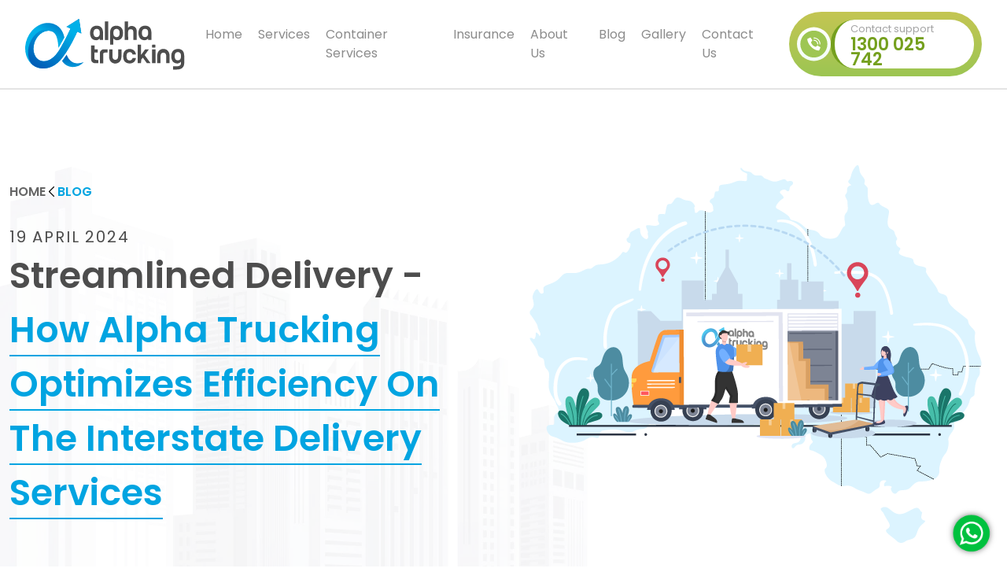

--- FILE ---
content_type: text/html; charset=UTF-8
request_url: https://alphatrucking.com.au/blog/alpha-trucking-optimizes-interstate-delivery-services/
body_size: 27874
content:
<!DOCTYPE html><html lang="en" class="__variable_5d2b41"><head><meta charSet="utf-8"/><meta name="viewport" content="width=device-width, initial-scale=1"/><link rel="preload" href="/_next/static/media/0484562807a97172-s.p.woff2" as="font" crossorigin="" type="font/woff2"/><link rel="preload" href="/_next/static/media/0a03a6d30c07af2e-s.p.woff2" as="font" crossorigin="" type="font/woff2"/><link rel="preload" href="/_next/static/media/30cd8f99d32fa6e8-s.p.woff2" as="font" crossorigin="" type="font/woff2"/><link rel="preload" href="/_next/static/media/3f9466fc53690ba7-s.p.woff2" as="font" crossorigin="" type="font/woff2"/><link rel="preload" href="/_next/static/media/46c21389e888bf13-s.p.woff2" as="font" crossorigin="" type="font/woff2"/><link rel="preload" href="/_next/static/media/4c285fdca692ea22-s.p.woff2" as="font" crossorigin="" type="font/woff2"/><link rel="preload" href="/_next/static/media/6245472ced48d3be-s.p.woff2" as="font" crossorigin="" type="font/woff2"/><link rel="preload" href="/_next/static/media/7108afb8b1381ad1-s.p.woff2" as="font" crossorigin="" type="font/woff2"/><link rel="preload" href="/_next/static/media/7db6c35d839a711c-s.p.woff2" as="font" crossorigin="" type="font/woff2"/><link rel="preload" href="/_next/static/media/8888a3826f4a3af4-s.p.woff2" as="font" crossorigin="" type="font/woff2"/><link rel="preload" href="/_next/static/media/8d346445d24062b5-s.p.woff2" as="font" crossorigin="" type="font/woff2"/><link rel="preload" href="/_next/static/media/94575ae3783e7c88-s.p.woff2" as="font" crossorigin="" type="font/woff2"/><link rel="preload" href="/_next/static/media/9e82d62334b205f4-s.p.woff2" as="font" crossorigin="" type="font/woff2"/><link rel="preload" href="/_next/static/media/b957ea75a84b6ea7-s.p.woff2" as="font" crossorigin="" type="font/woff2"/><link rel="preload" href="/_next/static/media/dfa2ccbeca9e77a8-s.p.woff2" as="font" crossorigin="" type="font/woff2"/><link rel="preload" href="/_next/static/media/eafabf029ad39a43-s.p.woff2" as="font" crossorigin="" type="font/woff2"/><link rel="preload" href="/_next/static/media/f5767adec246cdc1-s.p.woff2" as="font" crossorigin="" type="font/woff2"/><link rel="preload" href="/_next/static/media/f7099cae2a5aa83f-s.p.woff2" as="font" crossorigin="" type="font/woff2"/><link rel="stylesheet" href="/_next/static/css/e94b8f79d51ed298.css" crossorigin="anonymous" data-precedence="next"/><link rel="stylesheet" href="/_next/static/css/d3df112486f97f47.css" crossorigin="anonymous" data-precedence="next"/><link rel="stylesheet" href="/_next/static/css/f31ae1b54073108c.css" crossorigin="anonymous" data-precedence="next"/><link rel="stylesheet" href="/_next/static/css/fdb9df9f6d660b56.css" crossorigin="anonymous" data-precedence="next"/><link rel="stylesheet" href="/_next/static/css/2c5acf4303e665ca.css" crossorigin="anonymous" data-precedence="next"/><link rel="preload" as="script" fetchPriority="low" href="/_next/static/chunks/webpack-2d336759c4fa598a.js" crossorigin=""/><script src="/_next/static/chunks/fd9d1056-561849d384963180.js" async="" crossorigin=""></script><script src="/_next/static/chunks/7023-3e48ec405c3ae23d.js" async="" crossorigin=""></script><script src="/_next/static/chunks/main-app-d1bdd10709ee16ab.js" async="" crossorigin=""></script><script src="/_next/static/chunks/7ce798d6-4ab14e948af6454a.js" async="" crossorigin=""></script><script src="/_next/static/chunks/8173-abb1b48487cb31d9.js" async="" crossorigin=""></script><script src="/_next/static/chunks/1452-3015c9e273263692.js" async="" crossorigin=""></script><script src="/_next/static/chunks/869-0819ac7ae6a0d688.js" async="" crossorigin=""></script><script src="/_next/static/chunks/8136-996a357edddc01d0.js" async="" crossorigin=""></script><script src="/_next/static/chunks/8472-7e31ef90952b0c08.js" async="" crossorigin=""></script><script src="/_next/static/chunks/7111-077fa151a6451f99.js" async="" crossorigin=""></script><script src="/_next/static/chunks/app/blog/%5Bslug%5D/page-bd31283e16fa15a6.js" async="" crossorigin=""></script><script src="/_next/static/chunks/9738-4261c46f18def285.js" async="" crossorigin=""></script><script src="/_next/static/chunks/8544-495bf2096e8f0de5.js" async="" crossorigin=""></script><script src="/_next/static/chunks/5223-735258b637b0a667.js" async="" crossorigin=""></script><script src="/_next/static/chunks/7233-97f6ae77566e0736.js" async="" crossorigin=""></script><script src="/_next/static/chunks/app/layout-a84377c4ca32207d.js" async="" crossorigin=""></script><script src="/_next/static/chunks/app/not-found-49fa7480cdd51d33.js" async="" crossorigin=""></script><script src="/_next/static/chunks/app/error-c975f24717d4944c.js" async="" crossorigin=""></script><meta name="google-site-verification" content="3mOfnoGpGAbDAts5ihQ1-Y-PdSdquwb4vrG3XKV_9aE"/><title>Optimizing Efficiency on the Interstate Delivery Services</title><meta name="description" content="Compare &amp; choose perfect interstate delivery service partner! Explore key factors to consider when selecting a reliable company in Australia. Read blog now!"/><meta name="keywords" content="interstate freight australia, interstate freight delivery, interstate delivery australia, interstate pallet delivery, interstate delivery service"/><meta name="robots" content="index, follow"/><meta name="google-site-verification" content="xsdg0vqMeQsWNtuu1zMPs_ObbgiJqxd8SxYFPkXzszE"/><meta name="p:domain_verify" content="cbb61b1b4e48912ec9d50b1061a8e0af"/><link rel="canonical" href="https://alphatrucking.com.au/blog/alpha-trucking-optimizes-interstate-delivery-services/"/><meta property="og:title" content="Optimizing Efficiency on the Interstate Delivery Services"/><meta property="og:description" content="Compare &amp; choose perfect interstate delivery service partner! Explore key factors to consider when selecting a reliable company in Australia. Read blog now!"/><meta property="og:url" content="https://alphatrucking.com.au/blog/alpha-trucking-optimizes-interstate-delivery-services/"/><meta property="og:image" content="https://alphatrucking.com.au/logo.png"/><meta property="og:image:width" content="1200"/><meta property="og:image:height" content="630"/><meta property="og:type" content="website"/><meta name="twitter:card" content="summary_large_image"/><meta name="twitter:title" content="Optimizing Efficiency on the Interstate Delivery Services"/><meta name="twitter:description" content="Compare &amp; choose perfect interstate delivery service partner! Explore key factors to consider when selecting a reliable company in Australia. Read blog now!"/><meta name="twitter:image" content="https://alphatrucking.com.au/logo.png"/><meta name="twitter:image:width" content="1200"/><meta name="twitter:image:height" content="630"/><link rel="icon" href="/favicon.ico" type="image/x-icon" sizes="50x50"/><link rel="icon" href="/icon.png?e733d6a90b46ea17" type="image/png" sizes="50x50"/><link rel="apple-touch-icon" href="/apple-icon.png?e733d6a90b46ea17" type="image/png" sizes="50x50"/><meta name="next-size-adjust"/><script type="application/ld+json">{"@context":"https://schema.org","@type":"BlogPosting","mainEntityOfPage":{"@type":"WebPage","@id":"https://alphatrucking.com.au/blog/alpha-trucking-optimizes-interstate-delivery-services/"},"headline":"Optimizing Efficiency on the Interstate Delivery Services","description":"Compare & choose perfect interstate delivery service partner! Explore key factors to consider when selecting a reliable company in Australia. Read blog now!","image":"https://alphatrucking.com.au/blog/alpha-trucking-optimizes-interstate-delivery-services/","author":{"@type":"Organization","name":"Alpha Trucking","url":"https://alphatrucking.com.au/about-us/"},"publisher":{"@type":"Organization","name":"Alpha Trucking","logo":{"@type":"ImageObject","url":"https://alphatrucking.com.au/logo.png"}},"datePublished":"2024-04-19","dateModified":"2024-04-19"}</script><script src="/_next/static/chunks/polyfills-78c92fac7aa8fdd8.js" crossorigin="anonymous" noModule=""></script></head><body><noscript>
            <iframe src="https://www.googletagmanager.com/ns.html?id=GTM-MDKZSZZH"
height="0" width="0" style="display:none;visibility:hidden"></iframe>
            </noscript><!--$--><div><div class="header-main"><nav class="bg-body-tertiary navbar navbar-expand-xl navbar-light fixed-top"><div class="container-fluid"><span class="navbar-brand"><a href="/"><svg xmlns="http://www.w3.org/2000/svg" width="203" height="65" viewBox="0 0 203 65" fill="none"><path d="M67.7077 56.4159C66.6816 56.4953 65.6504 56.4809 64.6269 56.3729C58.7517 55.7424 54.5244 50.77 52.7117 45.4036C51.7015 46.9225 50.6626 48.4271 49.552 49.9102C48.8356 50.8632 48.1191 51.8233 47.3596 52.7762C47.202 52.9768 47.03 53.1774 46.8652 53.378C48.0814 55.425 49.7438 57.1711 51.7287 58.4861C53.7137 59.8011 55.9698 60.6511 58.329 60.9727C61.3785 61.421 64.4924 61.0475 67.3495 59.8909C69.972 58.797 72.3242 57.1441 74.2421 55.0474C72.1251 55.758 69.9319 56.2173 67.7077 56.4159Z" fill="url(#paint0_linear_1_11457)"></path><path d="M68.4516 0L52.6102 10.0308L57.6255 12.3092C56.5007 14.7309 55.3758 17.1311 54.2079 19.5098C53.2526 21.5064 52.2591 23.4839 51.2273 25.4423C50.9694 25.951 50.7043 26.4526 50.4392 26.9613C49.7227 28.3942 48.9274 29.8272 48.1393 31.2602C46.4699 34.2909 44.7217 37.5151 42.7155 40.5745C39.8496 44.9737 36.4033 49.0075 31.8966 51.551C27.5332 54.0085 21.8659 54.682 17.567 52.1958C13.0531 49.6021 10.832 44.1569 10.6027 38.9552C10.347 32.6964 12.4661 26.5721 16.5352 21.8098C19.6304 18.2273 23.9723 15.4904 28.7154 15.1393C31.0795 14.9013 33.4562 15.4476 35.479 16.6941C38.0799 18.4065 39.5558 21.4085 40.4371 24.3963C41.6193 28.4372 41.9346 32.6716 42.3286 36.8702C44.1915 33.99 45.8537 30.9521 47.4371 28.0861C48.2611 26.5887 49.0636 25.0626 49.8517 23.5365C48.7626 18.5712 46.6419 13.8066 42.9376 10.389C38.1085 5.93248 31.001 4.2989 24.5455 5.55991C18.09 6.82092 12.308 10.6756 8.06639 15.7125C3.62205 21.0082 0.866863 27.5143 0.156414 34.3912C-0.560069 41.556 1.17382 49.0146 5.58736 54.6605C13.6836 65.0137 27.6335 65.3003 38.0226 58.3074C40.1502 56.8532 42.113 55.1715 43.8762 53.292C44.4924 52.6329 45.1086 51.9379 45.6818 51.25L46.3266 50.4619C47.0932 49.5233 47.8169 48.5704 48.5262 47.596C49.7442 45.9767 50.8763 44.3217 51.9725 42.6522L52.5385 41.7925C53.8067 39.8365 55.0319 37.8661 56.1926 35.8672C57.3533 33.8682 58.471 31.862 59.5529 29.8344C60.6348 27.8067 61.6593 25.7576 62.6696 23.7084C63.8948 21.2366 65.077 18.7432 66.252 16.257L71.3605 18.5784L68.4516 0Z" fill="url(#paint1_linear_1_11457)"></path><path d="M68.4528 0L52.6113 10.0308L57.6267 12.3092C56.5018 14.7309 55.3769 17.1311 54.2091 19.5098C53.2538 21.5064 52.2602 23.4839 51.2285 25.4423C50.9706 25.951 50.7055 26.4526 50.4404 26.9613C49.7239 28.3942 48.9286 29.8272 48.1405 31.2602C46.4711 34.2909 44.7228 37.5151 42.7167 40.5745C39.8508 44.9737 36.4045 49.0075 31.8978 51.551C27.5344 54.0085 21.867 54.682 17.5681 52.1958C13.0543 49.6021 10.8332 44.1569 10.6039 38.9552C10.3482 32.6964 12.4673 26.5721 16.5364 21.8098C19.6316 18.2273 23.9735 15.4904 28.7166 15.1393C31.0807 14.9013 33.4574 15.4476 35.4802 16.6941C35.7416 16.8707 35.9928 17.0621 36.2325 17.2672C34.8428 15.8939 33.1739 14.8359 31.3389 14.1649C21.8885 10.7472 10.3961 18.5139 5.66733 31.5253C1.86281 41.9859 3.58237 52.7618 9.27124 58.3719C17.4893 64.9349 29.0748 64.3115 38.0237 58.2931C40.1513 56.8389 42.1141 55.1572 43.8774 53.2777C44.4936 52.6185 45.1097 51.9235 45.6829 51.2357L46.3278 50.4476C47.0944 49.509 47.8181 48.5561 48.5274 47.5817C49.7454 45.9624 50.8774 44.3073 51.9737 42.6379L52.5397 41.7781C53.8078 39.8221 55.033 37.8518 56.1937 35.8528C57.3544 33.8538 58.4722 31.8477 59.554 29.82C60.6359 27.7924 61.6605 25.7432 62.6707 23.6941C63.8959 21.2222 65.0781 18.7289 66.2532 16.2427L71.3617 18.5641L68.4528 0Z" fill="url(#paint2_linear_1_11457)"></path><path d="M98.9962 26.8258H94.8334V24.3611L95.6072 23.3437C95.2914 24.2004 94.7756 24.9693 94.1026 25.5863C93.5725 26.0532 92.97 26.4308 92.3185 26.704C91.6453 26.9597 90.9378 27.1142 90.2192 27.1626C88.8748 27.1628 87.5518 26.8253 86.3717 26.181C85.8517 25.8859 85.3703 25.5273 84.9388 25.1134C84.4473 24.6391 84.0339 24.0902 83.7136 23.487C83.3182 22.7489 83.0242 21.9608 82.8395 21.1441C82.6012 20.0984 82.4881 19.0281 82.5027 17.9557C82.4891 16.885 82.607 15.8166 82.8538 14.7746C83.0559 13.9479 83.3692 13.1525 83.7852 12.4102C84.1387 11.7871 84.5913 11.2257 85.125 10.7479C85.5926 10.3325 86.1044 9.96969 86.6512 9.66603C87.9369 8.994 89.3633 8.63555 90.8139 8.61997C92.1015 8.59873 93.3804 8.83502 94.5755 9.31496C95.561 9.71488 96.4323 10.3524 97.1118 11.1706C97.7998 12.0325 98.2891 13.0355 98.5448 14.1082C98.8615 15.3949 99.0132 16.7167 98.9962 18.0417V26.8258ZM90.8139 12.7612C90.0824 12.7244 89.3565 12.9065 88.729 13.2843C88.225 13.6145 87.8113 14.0652 87.5253 14.5954C87.2436 15.1255 87.0546 15.6998 86.9664 16.2935C86.8766 16.848 86.8287 17.4084 86.8231 17.9701C86.8284 18.5341 86.8763 19.097 86.9664 19.6538C87.0567 20.247 87.2456 20.821 87.5253 21.3519C87.8113 21.8822 88.225 22.3328 88.729 22.663C89.3691 23.0061 90.0841 23.1856 90.8103 23.1856C91.5366 23.1856 92.2516 23.0061 92.8917 22.663C93.4001 22.3314 93.8205 21.8815 94.1169 21.3519C94.4096 20.8248 94.6061 20.2498 94.6973 19.6538C94.7852 19.0968 94.8307 18.534 94.8334 17.9701C94.8361 17.3447 94.7954 16.7198 94.7116 16.1001C94.6399 15.5142 94.4627 14.9462 94.1886 14.4235C93.9085 13.9152 93.4914 13.4957 92.9849 13.2126C92.3109 12.8814 91.5641 12.7261 90.8139 12.7612Z" fill="#4D4D4D"></path><path d="M105.571 3.20947V26.8534H101.308V3.20947H105.571Z" fill="#4D4D4D"></path><path d="M107.917 18.005C107.902 16.6797 108.056 15.3579 108.375 14.0715C108.631 12.9989 109.12 11.9958 109.808 11.134C110.495 10.3228 111.375 9.69702 112.366 9.3141C113.558 8.8541 114.829 8.63493 116.106 8.66926C117.545 8.68751 118.959 9.04596 120.233 9.71533C120.778 10.0032 121.289 10.3491 121.759 10.7471C122.288 11.2259 122.736 11.7873 123.085 12.4093C123.503 13.1524 123.821 13.9474 124.03 14.7737C124.29 15.8138 124.412 16.8831 124.396 17.9549C124.413 19.027 124.302 20.0972 124.066 21.1432C123.878 21.959 123.585 22.7467 123.192 23.4861C122.869 24.0878 122.456 24.6363 121.967 25.1126C121.535 25.5264 121.054 25.885 120.534 26.1801C119.354 26.8245 118.031 27.162 116.687 27.1617C115.968 27.1133 115.26 26.9588 114.587 26.7031C113.936 26.4299 113.333 26.0524 112.803 25.5854C112.126 24.9718 111.61 24.2019 111.299 23.3428L112.087 24.3602V32.7001H107.917V18.005ZM116.106 12.7604C115.363 12.7289 114.624 12.8841 113.957 13.2118C113.447 13.4907 113.029 13.9113 112.753 14.4226C112.476 14.944 112.298 15.5126 112.23 16.0992C112.146 16.719 112.105 17.3438 112.108 17.9692C112.111 18.5331 112.156 19.096 112.244 19.653C112.335 20.2489 112.532 20.8239 112.825 21.351C113.389 22.2147 114.26 22.8311 115.263 23.0747C116.265 23.3182 117.322 23.1707 118.22 22.6622C118.724 22.3319 119.137 21.8813 119.423 21.351C119.703 20.8201 119.892 20.2462 119.982 19.653C120.072 19.0961 120.12 18.5333 120.126 17.9692C120.12 17.4076 120.072 16.8471 119.982 16.2926C119.894 15.6989 119.705 15.1246 119.423 14.5946C119.137 14.0643 118.724 13.6137 118.22 13.2834C117.584 12.9009 116.847 12.7186 116.106 12.7604Z" fill="#4D4D4D"></path><path d="M130.874 3.21054V11.1492C131.1 10.8984 131.339 10.6593 131.59 10.4327C131.888 10.1558 132.217 9.91525 132.572 9.71621C132.981 9.49239 133.416 9.32145 133.869 9.20751C134.417 9.0713 134.98 9.00628 135.545 9.01406C136.278 9.01987 137.005 9.15071 137.695 9.40096C138.44 9.65372 139.127 10.0533 139.715 10.576C140.315 11.1285 140.802 11.793 141.148 12.532C141.549 13.39 141.745 14.3294 141.721 15.2761V26.8258H137.422V17.1963C137.425 16.6761 137.389 16.1564 137.315 15.6415C137.253 15.1898 137.105 14.7543 136.878 14.359C136.643 13.9784 136.301 13.6746 135.896 13.4849C135.349 13.2533 134.756 13.1457 134.162 13.1697C133.552 13.1455 132.943 13.253 132.378 13.4849C131.99 13.6806 131.657 13.9715 131.411 14.3304C131.163 14.718 131.003 15.1561 130.945 15.6129C130.871 16.1277 130.835 16.6474 130.838 17.1676L130.909 26.8258H126.611V3.18188L130.874 3.21054Z" fill="#4D4D4D"></path><path d="M160.492 26.8254H156.33V24.3607L157.096 23.3433C156.785 24.2023 156.269 24.9722 155.592 25.5859C155.063 26.0543 154.46 26.432 153.808 26.7036C153.135 26.96 152.427 27.1145 151.708 27.1621C150.364 27.1624 149.041 26.8249 147.861 26.1806C147.343 25.8818 146.862 25.5235 146.428 25.113C145.941 24.6349 145.528 24.0867 145.203 23.4866C144.81 22.7471 144.516 21.9595 144.329 21.1437C144.093 20.0977 143.982 19.0274 143.999 17.9553C143.982 16.8844 144.1 15.8156 144.35 14.7742C144.547 13.9469 144.858 13.1511 145.274 12.4098C145.626 11.7895 146.073 11.2286 146.6 10.7475C147.065 10.3323 147.574 9.96944 148.119 9.66563C149.404 8.99359 150.831 8.63515 152.281 8.61956C153.561 8.58598 154.834 8.80511 156.029 9.2644C157.014 9.66432 157.886 10.3018 158.565 11.1201C159.253 11.9817 159.743 12.9848 159.998 14.0577C160.321 15.3434 160.475 16.6657 160.457 17.9912L160.492 26.8254ZM152.281 12.7608C151.552 12.725 150.829 12.907 150.204 13.2839C149.709 13.6164 149.305 14.067 149.029 14.595C148.747 15.1251 148.558 15.6994 148.47 16.2931C148.288 17.4059 148.288 18.5407 148.47 19.6534C148.56 20.2466 148.749 20.8206 149.029 21.3515C149.315 21.8837 149.732 22.3347 150.24 22.6626C150.88 23.0057 151.595 23.1852 152.321 23.1852C153.047 23.1852 153.762 23.0057 154.402 22.6626C154.909 22.3291 155.329 21.8796 155.627 21.3515C155.915 20.8226 156.109 20.2482 156.201 19.6534C156.291 19.0966 156.339 18.5337 156.344 17.9697C156.343 17.3444 156.302 16.7198 156.222 16.0996C156.148 15.5134 155.968 14.9453 155.692 14.4231C155.416 13.9117 154.998 13.4912 154.488 13.2122C153.804 12.875 153.044 12.7195 152.281 12.7608Z" fill="#4D4D4D"></path><path d="M88.0715 42.7891V50.5916C88.1445 50.8739 88.2764 51.1376 88.4584 51.3654C88.6667 51.5782 88.9088 51.7549 89.1749 51.8884C89.5276 52.0655 89.9198 52.1493 90.3141 52.1321H92.9722V56.3665H88.6733C87.8135 56.2883 86.9805 56.0269 86.2301 55.5998C85.5649 55.2039 84.991 54.6716 84.5464 54.0379C84.009 53.183 83.7581 52.1791 83.8299 51.172V33.8689H88.1288V38.6263H92.1554V42.7891H88.0715Z" fill="#4D4D4D"></path><path d="M94.9271 43.8048C94.8661 42.7908 95.1378 41.7845 95.7009 40.9389C96.1504 40.3198 96.7208 39.7982 97.3775 39.4056C98.129 38.9741 98.9649 38.7101 99.8279 38.6318H104.729V42.8663H101.44C101.046 42.8527 100.655 42.9363 100.301 43.1099C100.032 43.2417 99.789 43.4214 99.5843 43.6401C99.412 43.8718 99.2922 44.1383 99.2332 44.421V56.3863H94.9343L94.9271 43.8048Z" fill="#4D4D4D"></path><path d="M114.522 56.7167H113.77C113.253 56.6787 112.743 56.5777 112.251 56.4158C111.602 56.2168 110.98 55.9426 110.395 55.599C109.692 55.1819 109.074 54.6348 108.575 53.9869C107.964 53.1929 107.496 52.2982 107.192 51.3431C106.797 50.0705 106.613 48.7417 106.648 47.4096V38.6255H110.947V47.3738C110.945 47.9025 110.993 48.4302 111.09 48.95C111.172 49.4678 111.349 49.9659 111.613 50.4188C111.877 50.8699 112.249 51.2489 112.695 51.5222C113.271 51.8098 113.906 51.9595 114.551 51.9595C115.195 51.9595 115.83 51.8098 116.406 51.5222C116.852 51.2489 117.224 50.8699 117.488 50.4188C117.749 49.9645 117.926 49.467 118.011 48.95C118.104 48.4297 118.152 47.9023 118.154 47.3738V38.6255H122.453V47.3738C122.484 48.7057 122.3 50.0338 121.909 51.3072C121.603 52.2613 121.135 53.1556 120.526 53.9511C120.027 54.599 119.409 55.146 118.706 55.5632C118.101 55.9115 117.456 56.1857 116.786 56.3799C116.294 56.5419 115.784 56.6429 115.267 56.6809L114.522 56.7167Z" fill="#4D4D4D"></path><path d="M140.831 45.2744H136.496C136.373 44.8979 136.227 44.5294 136.059 44.171C135.878 43.8113 135.636 43.4863 135.342 43.211C135.034 42.9207 134.671 42.6943 134.275 42.5446C133.793 42.371 133.283 42.2884 132.77 42.301C132.039 42.265 131.313 42.4471 130.685 42.8241C130.181 43.1543 129.768 43.6049 129.482 44.1352C129.215 44.6755 129.04 45.2568 128.966 45.8548C128.775 46.9667 128.775 48.1031 128.966 49.2151C129.054 49.8088 129.243 50.3831 129.525 50.9132C129.811 51.4434 130.224 51.8941 130.728 52.2243C131.356 52.6013 132.082 52.7834 132.813 52.7474C133.282 52.7835 133.753 52.7213 134.196 52.5646C134.639 52.4078 135.044 52.1602 135.385 51.8374C135.949 51.2499 136.351 50.5268 136.553 49.7381H140.852C140.658 51.2759 140.054 52.7333 139.104 53.9582C138.725 54.4235 138.281 54.8314 137.786 55.1691C137.347 55.4818 136.879 55.7505 136.389 55.9715C135.259 56.4621 134.038 56.7064 132.806 56.688C131.361 56.6935 129.934 56.3571 128.643 55.7064C128.097 55.408 127.585 55.05 127.117 54.6389C126.583 54.1766 126.127 53.6295 125.77 53.0196C125.352 52.2861 125.038 51.4974 124.839 50.6767C124.38 48.5783 124.38 46.4056 124.839 44.3072C125.041 43.4806 125.359 42.687 125.785 41.9499C126.143 41.3326 126.593 40.7723 127.117 40.2877C127.581 39.8594 128.099 39.4933 128.658 39.1987C129.943 38.5266 131.37 38.1682 132.82 38.1526C134.055 38.1843 135.272 38.4568 136.403 38.955C136.896 39.1809 137.364 39.457 137.8 39.779C138.291 40.1403 138.727 40.5697 139.097 41.0543C139.519 41.6147 139.877 42.2203 140.164 42.8599C140.499 43.6292 140.724 44.4421 140.831 45.2744Z" fill="#4D4D4D"></path><path d="M147.371 56.3654H143.073V32.7214H147.371V45.6969L152.609 38.6253H157.331L151.892 46.0122L159.415 56.3654H154.758L149.542 49.2006L147.393 51.9662L147.371 56.3654Z" fill="#4D4D4D"></path><path d="M161.329 34.6783C161.329 34.1624 161.329 33.7755 161.329 33.5176C161.323 33.3114 161.398 33.111 161.537 32.9587C161.72 32.8255 161.942 32.7574 162.168 32.7653H163.443H164.725C164.949 32.7573 165.169 32.8255 165.349 32.9587C165.49 33.1103 165.567 33.3105 165.564 33.5176C165.564 33.7755 165.564 34.1624 165.564 34.6783C165.564 35.1941 165.564 35.5739 165.564 35.8318C165.567 35.9346 165.549 36.0369 165.512 36.1329C165.476 36.2288 165.42 36.3165 165.349 36.3907C165.169 36.5239 164.949 36.5921 164.725 36.5841H163.443H162.168C161.942 36.592 161.72 36.5239 161.537 36.3907C161.467 36.3159 161.413 36.228 161.377 36.1321C161.341 36.0361 161.325 35.9341 161.329 35.8318C161.336 35.5739 161.329 35.187 161.329 34.6783ZM165.628 38.6261V56.3662H161.329V38.6261H165.628Z" fill="#4D4D4D"></path><path d="M175.71 38.1746H176.426C176.944 38.2131 177.456 38.3117 177.952 38.4683C178.61 38.6853 179.242 38.9736 179.836 39.3281C180.539 39.7467 181.156 40.2936 181.656 40.9402C182.266 41.7318 182.731 42.6242 183.032 43.5768C183.427 44.8519 183.611 46.1831 183.577 47.5175V56.3661H179.278V47.5175C179.278 46.9891 179.232 46.4618 179.141 45.9412C179.053 45.4252 178.876 44.9282 178.618 44.4724C178.351 44.021 177.977 43.6421 177.529 43.3691C176.954 43.0815 176.32 42.9318 175.677 42.9318C175.034 42.9318 174.4 43.0815 173.825 43.3691C173.376 43.6402 173.001 44.0195 172.736 44.4724C172.475 44.9268 172.298 45.4243 172.213 45.9412C172.12 46.4616 172.072 46.9889 172.07 47.5175V56.3661H167.771V47.5175C167.738 46.1837 167.919 44.8532 168.308 43.5768C168.614 42.625 169.082 41.7331 169.691 40.9402C170.19 40.2923 170.808 39.7452 171.511 39.3281C172.098 38.9866 172.72 38.7104 173.367 38.5041C173.855 38.3484 174.36 38.2498 174.871 38.2104L175.71 38.1746Z" fill="#4D4D4D"></path><path d="M194.007 38.1747C195.286 38.1404 196.558 38.3546 197.755 38.8052C198.74 39.1948 199.612 39.8254 200.291 40.6394C200.979 41.501 201.469 42.5041 201.724 43.577C202.047 44.8651 202.201 46.1898 202.183 47.5176V55.4921C202.185 56.1413 202.144 56.7899 202.061 57.4338C201.984 57.9944 201.871 58.5496 201.724 59.096C201.523 59.8727 201.173 60.6028 200.692 61.2455C200.192 61.9115 199.57 62.4757 198.858 62.9077C198.034 63.4068 197.137 63.7743 196.2 63.9967C195.042 64.2633 193.856 64.3908 192.668 64.3765H188.011V60.357H191.794C193.024 60.4095 194.254 60.2421 195.426 59.8626C196.127 59.6307 196.759 59.2296 197.267 58.6948C197.618 58.3073 197.849 57.8273 197.934 57.312C197.983 56.9532 198.012 56.592 198.02 56.2301V53.9158L198.786 52.9056C198.475 53.7626 197.959 54.5301 197.282 55.141C196.754 55.6109 196.151 55.9888 195.498 56.2587C194.825 56.5151 194.117 56.6696 193.398 56.7173C192.054 56.721 190.73 56.3832 189.551 55.7357C189.032 55.4394 188.551 55.0809 188.118 54.6681C187.639 54.1815 187.236 53.626 186.921 53.0202C186.529 52.2808 186.235 51.4931 186.047 50.6773C185.812 49.6337 185.701 48.5658 185.718 47.4961C185.7 46.4228 185.818 45.3516 186.069 44.3078C186.268 43.4894 186.582 42.7032 187 41.9721C187.352 41.35 187.802 40.7887 188.333 40.3098C188.802 39.8909 189.316 39.5256 189.866 39.2208C191.145 38.552 192.564 38.1937 194.007 38.1747ZM198.034 47.489C198.033 46.8613 197.992 46.2343 197.912 45.6118C197.838 45.0255 197.659 44.4575 197.382 43.9352C197.108 43.4245 196.689 43.0059 196.178 42.7315C195.513 42.3978 194.773 42.2399 194.029 42.273C193.3 42.2371 192.576 42.4192 191.951 42.796C191.443 43.1239 191.027 43.575 190.74 44.1072C190.461 44.6381 190.272 45.212 190.181 45.8052C190 46.918 190 48.0528 190.181 49.1655C190.27 49.7593 190.459 50.3336 190.74 50.8636C191.027 51.3958 191.443 51.8469 191.951 52.1748C192.591 52.5178 193.306 52.6973 194.033 52.6973C194.759 52.6973 195.474 52.5178 196.114 52.1748C196.612 51.8407 197.024 51.3939 197.318 50.8708C197.607 50.3429 197.801 49.768 197.891 49.1727C197.98 48.6253 198.027 48.0721 198.034 47.5176V47.489Z" fill="#4D4D4D"></path><defs><linearGradient id="paint0_linear_1_11457" x1="60.5572" y1="66.2102" x2="60.5572" y2="44.7372" gradientUnits="userSpaceOnUse"><stop stop-color="#00B0E8"></stop><stop offset="1" stop-color="#0059B4"></stop></linearGradient><linearGradient id="paint1_linear_1_11457" x1="35.4647" y1="23.9664" x2="50.6327" y2="-2.30708" gradientUnits="userSpaceOnUse"><stop stop-color="#00B0E8"></stop><stop offset="1" stop-color="#0059B4"></stop></linearGradient><linearGradient id="paint2_linear_1_11457" x1="48.2551" y1="9.26413" x2="13.5415" y2="62.506" gradientUnits="userSpaceOnUse"><stop stop-color="#00B0E8"></stop><stop offset="1" stop-color="#0059B4"></stop></linearGradient></defs></svg></a></span><button aria-controls="offcanvasNavbar-expand-lg" type="button" aria-label="Toggle navigation" class="navbar-toggler collapsed"><span class="navbar-toggler-icon"></span></button><div id="offcanvasNavbar-expand-lg" class="offcanvas offcanvas-end" aria-labelledby="offcanvasNavbarLabel-expand-lg"><div class="offcanvas-header"><button class="btn-close"></button></div><div class="offcanvas-body"><div class="ms-auto  navbar-nav"><div class="nav-item"><a class="" href="/">Home</a></div><div class="nav-item d-none d-xl-block dropdown"><div class="dropdown-toggle" id="react-aria-:R4kmmja:" aria-expanded="false"><a id="dropdown-basic" class=" nav-link position-relative  " href="/services/">Services</a></div></div><div class="nav-item d-block d-xl-none dropdown"><div class="dropdown-toggle" id="react-aria-:R4smmja:" aria-expanded="false"><a id="dropdown-basic" class=" nav-link position-relative  " href="/services/">Services</a></div><div class="header-m-dropdown-open-btn"></div></div><div class="nav-item"><a class="" href="/container-transport/">Container services</a></div><div class="nav-item"><a class="" href="/freight-insurance/">Insurance</a></div><div class="nav-item"><a class="" href="/about-us/">About us</a></div><div class="nav-item"><a class="" href="/blog/">Blog</a></div><div class="nav-item"><a class="" href="/gallery/">Gallery</a></div><div class="nav-item"><a class="" href="/contact-us/">Contact us</a></div></div></div></div><div class="d-none d-lg-none d-xl-flex ms-3"><a class="callus" href="https://cta-na2.hubspot.com/web-interactives/public/v1/track/redirect?encryptedPayload=AVxigLJt65Ur11dYRDoqiAjSGCn5vB%2BmnhE9i%2BNKTlFnGgyBVLmBISOnDqhQ6eOavWgeV6IB8uWFfD68dxez%2BwwEG8q%2BgyDflbrQDxenGHY0T%2BO7NTfR1vk8uSVyuqZ%2Fbh3myb2yY7%2BIkmtlGhDWgi2LUiop&amp;webInteractiveContentId=265541131986&amp;portalId=39571807" target="_blank" rel="noopener noreferrer" crossorigin="anonymous"><svg xmlns="http://www.w3.org/2000/svg" width="44" height="44" viewBox="0 0 44 44" fill="none"><circle cx="22" cy="22" r="22" fill="url(#paint0_linear_1_11497)"></circle><circle cx="22.0006" cy="21.9999" r="17.6" fill="#9EC653"></circle><path d="M20.5318 23.4714C18.8984 21.8381 18.5296 20.2047 18.4464 19.5503C18.4232 19.3694 18.4854 19.1879 18.6149 19.0594L19.9367 17.7382C20.1311 17.5439 20.1656 17.2411 20.0199 17.008L17.9154 13.7402C17.7541 13.4821 17.4231 13.3889 17.1509 13.5251L13.7724 15.1162C13.5524 15.2246 13.4229 15.4584 13.4479 15.7025C13.6249 17.3842 14.3581 21.5182 18.4208 25.5812C22.4834 29.6442 26.6169 30.3771 28.2995 30.5541C28.5436 30.5791 28.7774 30.4496 28.8858 30.2295L30.4769 26.8511C30.6125 26.5795 30.52 26.2493 30.263 26.0878L26.9952 23.9839C26.7622 23.838 26.4594 23.8722 26.2649 24.0665L24.9438 25.3883C24.8152 25.5177 24.6338 25.58 24.4528 25.5567C23.7984 25.4735 22.1651 25.1047 20.5318 23.4714Z" fill="white"></path><path d="M27.0195 22.5911C26.6937 22.5911 26.4295 22.3269 26.4295 22.001C26.4267 19.558 24.4469 17.5782 22.0039 17.5754C21.678 17.5754 21.4138 17.3112 21.4138 16.9853C21.4138 16.6594 21.678 16.3953 22.0039 16.3953C25.0984 16.3987 27.6062 18.9064 27.6096 22.001C27.6096 22.3269 27.3454 22.5911 27.0195 22.5911Z" fill="white"></path><path d="M29.9699 22.591C29.644 22.591 29.3798 22.3268 29.3798 22.0009C29.3753 17.9292 26.0756 14.6295 22.0039 14.625C21.678 14.625 21.4138 14.3608 21.4138 14.0349C21.4138 13.709 21.678 13.4448 22.0039 13.4448C26.7271 13.45 30.5548 17.2777 30.56 22.0009C30.56 22.1574 30.4978 22.3075 30.3872 22.4182C30.2765 22.5288 30.1264 22.591 29.9699 22.591Z" fill="white"></path><defs><linearGradient id="paint0_linear_1_11497" x1="22" y1="0" x2="22" y2="44" gradientUnits="userSpaceOnUse"><stop stop-color="white"></stop><stop offset="1" stop-color="#F3FDF8"></stop></linearGradient></defs></svg><span class="call-text"><span>Contact support</span> 1300 025 742</span></a></div></div></nav></div><div class="mobileFixedBottom_MobileFixedBttomMenu__4Ybwp"><div class="mobileFixedBottom_MobileFixedBttom__fa4uK"><a target="_blank" rel="noopener noreferrer" crossorigin="anonymous" href="https://cta-na2.hubspot.com/web-interactives/public/v1/track/redirect?encryptedPayload=AVxigLL6GAYE65%2F6Ovi2U97ZDJXEDpTeuHbwO7REnEM5X9Y0tJIe7kuj68KPpVOLXDScj95Vnzc5QIEzl3au1ZGV33p2%2FdA9MGMCsso%2FcOMnWX5IlAiafgE7vYC7eJsPfwCfGrPW46FEYLKAZMQW9wwxd%2Bu4xK3SUURTNVcgC5Hit86bMaNSRzdY1wEe2WEt0XOaLB1nrn%2B3dFwwy7XsRE6QtQh904OR%2Bsrxhw%2BMidhVf6GJVRQVMhkO%2B0zDRos54kwfiJN%2BpPxU85zfYMx0jdshPBydvoEoW05%2BqbTNBqf%2FxBALOkB9tIhlB0byHrRx9LHZk0B0Us7VMoK8tjed1S15FEJf&amp;webInteractiveContentId=266116316920&amp;portalId=39571807"><img alt="whatsapp-icon" loading="lazy" width="45" height="46" decoding="async" data-nimg="1" class="img-fluid" style="color:transparent" src="/_next/static/media/fix-box-whatsapp.ba1c55f3.png"/></a><a target="_blank" rel="noopener noreferrer" crossorigin="anonymous" href="https://cta-na2.hubspot.com/web-interactives/public/v1/track/redirect?encryptedPayload=AVxigLJt65Ur11dYRDoqiAjSGCn5vB%2BmnhE9i%2BNKTlFnGgyBVLmBISOnDqhQ6eOavWgeV6IB8uWFfD68dxez%2BwwEG8q%2BgyDflbrQDxenGHY0T%2BO7NTfR1vk8uSVyuqZ%2Fbh3myb2yY7%2BIkmtlGhDWgi2LUiop&amp;webInteractiveContentId=265541131986&amp;portalId=39571807"><span class="mobileFixedBottom_call_text__8XSXr"><span>Contact support</span> 1300 025 742</span></a><a data-bs-toggle="modal" data-bs-target="#BlogModal" id="OpenBlogModel" href="javascript:void(0)"><img alt="whatsapp-icon" loading="lazy" width="46" height="46" decoding="async" data-nimg="1" class="img-fluid" style="color:transparent" src="/_next/static/media/fix-box-alert.2406f1c4.png"/></a></div></div></div><main><!--$--><div class="d-flex justify-content-center py-5 blog-section"><div id="shikor_preloader"><div id="shikor_circle_loader"></div><div class="shikor_loader_logo"><img alt="Preload" loading="lazy" width="200" height="201" decoding="async" data-nimg="1" class="img-fluid" style="color:transparent" src="/_next/static/media/logo.9af59074.png"/></div></div></div><!--/$--></main><div class="footer-main "><div class="custom-container container-fluid"><div class="row"><div class="col-xl-4 col-lg-5"><div class="footer-socials"><a class="footer-logo" href="/"><svg xmlns="http://www.w3.org/2000/svg" width="239" height="76" viewBox="0 0 239 76" fill="none"><path d="M79.9312 66.602C78.7198 66.6957 77.5024 66.6787 76.2941 66.5513C69.3583 65.8069 64.3679 59.9369 62.2279 53.6016C61.0353 55.3947 59.8088 57.171 58.4978 58.9219C57.652 60.0468 56.8061 61.1802 55.9095 62.3052C55.7235 62.542 55.5205 62.7789 55.3259 63.0157C56.7616 65.4322 58.7242 67.4935 61.0675 69.0459C63.4107 70.5984 66.0742 71.6018 68.8593 71.9815C72.4593 72.5107 76.1354 72.0698 79.5083 70.7043C82.6042 69.4129 85.3811 67.4616 87.6452 64.9865C85.146 65.8253 82.5569 66.3675 79.9312 66.602Z" fill="white"></path><path d="M80.8094 0L62.1081 11.8417L68.0289 14.5314C66.701 17.3903 65.373 20.2239 63.9943 23.032C62.8665 25.3891 61.6936 27.7236 60.4756 30.0355C60.1711 30.6361 59.8582 31.2282 59.5452 31.8287C58.6994 33.5204 57.7605 35.212 56.8301 36.9037C54.8593 40.4816 52.7955 44.2878 50.4271 47.8995C47.0438 53.0929 42.9753 57.855 37.6551 60.8577C32.5039 63.7589 25.8134 64.554 20.7384 61.6189C15.4096 58.557 12.7876 52.1287 12.5169 45.9879C12.215 38.5992 14.7166 31.3693 19.5204 25.7472C23.1744 21.518 28.3001 18.2869 33.8996 17.8724C36.6904 17.5915 39.4962 18.2365 41.8842 19.7079C44.9546 21.7295 46.697 25.2735 47.7374 28.8006C49.133 33.5711 49.5052 38.57 49.9704 43.5266C52.1695 40.1263 54.1319 36.54 56.0012 33.1567C56.9739 31.3889 57.9212 29.5872 58.8516 27.7856C57.566 21.924 55.0623 16.2992 50.6893 12.2646C44.9884 7.0035 36.5978 5.075 28.9768 6.56366C21.3559 8.05233 14.53 12.6029 9.52265 18.5491C4.27596 24.8009 1.02336 32.4816 0.184652 40.6C-0.66118 49.0583 1.38574 57.8634 6.59607 64.5286C16.154 76.7509 32.6223 77.0892 44.8869 68.8339C47.3986 67.1172 49.7158 65.1318 51.7974 62.9131C52.5248 62.1349 53.2522 61.3144 53.9289 60.5024L54.6901 59.572C55.5952 58.464 56.4495 57.339 57.2868 56.1887C58.7248 54.2771 60.0612 52.3232 61.3553 50.3524L62.0235 49.3374C63.5206 47.0283 64.967 44.7023 66.3372 42.3424C67.7075 39.9825 69.027 37.6142 70.3042 35.2205C71.5814 32.8268 72.791 30.4077 73.9836 27.9886C75.4299 25.0705 76.8256 22.127 78.2127 19.192L84.2435 21.9324L80.8094 0Z" fill="white"></path><path d="M80.8099 0L62.1085 11.8417L68.0293 14.5314C66.7014 17.3903 65.3734 20.2239 63.9947 23.032C62.8669 25.3891 61.694 27.7236 60.4761 30.0355C60.1716 30.6361 59.8586 31.2282 59.5456 31.8287C58.6998 33.5204 57.7609 35.212 56.8305 36.9037C54.8597 40.4816 52.7959 44.2878 50.4276 47.8995C47.0442 53.0929 42.9758 57.855 37.6555 60.8577C32.5044 63.7589 25.8138 64.554 20.7388 61.6189C15.4101 58.557 12.788 52.1287 12.5173 45.9879C12.2155 38.5992 14.7171 31.3693 19.5208 25.7472C23.1748 21.518 28.3006 18.2869 33.9 17.8724C36.6908 17.5915 39.4966 18.2365 41.8846 19.7079C42.1933 19.9165 42.4898 20.1424 42.7728 20.3846C41.1322 18.7633 39.1619 17.5142 36.9957 16.7221C25.8392 12.6875 12.272 21.8563 6.68953 37.2166C2.19816 49.5658 4.22816 62.2871 10.9441 68.91C20.6458 76.6578 34.3229 75.922 44.8874 68.817C47.3991 67.1002 49.7162 65.1149 51.7978 62.8961C52.5252 62.118 53.2526 61.2975 53.9293 60.4855L54.6906 59.5551C55.5956 58.4471 56.4499 57.3221 57.2873 56.1718C58.7252 54.2602 60.0616 52.3063 61.3557 50.3355L62.0239 49.3205C63.5211 47.0114 64.9674 44.6854 66.3377 42.3255C67.7079 39.9656 69.0274 37.5973 70.3046 35.2036C71.5818 32.8099 72.7914 30.3908 73.984 27.9717C75.4304 25.0536 76.826 22.1101 78.2132 19.175L84.244 21.9155L80.8099 0Z" fill="white"></path><path d="M116.869 31.6695H111.955V28.7598L112.868 27.5587C112.495 28.5701 111.886 29.4777 111.092 30.2062C110.466 30.7574 109.755 31.2031 108.986 31.5257C108.191 31.8275 107.356 32.0099 106.508 32.067C104.92 32.0673 103.359 31.6689 101.965 30.9082C101.352 30.5598 100.783 30.1365 100.274 29.6479C99.6937 29.088 99.2055 28.44 98.8274 27.7279C98.3607 26.8565 98.0136 25.9262 97.7955 24.962C97.5142 23.7276 97.3807 22.464 97.398 21.198C97.3819 19.934 97.5211 18.6727 97.8124 17.4426C98.051 16.4667 98.4209 15.5277 98.912 14.6513C99.3294 13.9158 99.8636 13.253 100.494 12.689C101.046 12.1985 101.65 11.7702 102.295 11.4118C103.813 10.6184 105.497 10.1952 107.21 10.1768C108.73 10.1518 110.239 10.4307 111.65 10.9973C112.814 11.4694 113.842 12.222 114.644 13.188C115.457 14.2054 116.034 15.3896 116.336 16.6559C116.71 18.1749 116.889 19.7353 116.869 21.2995V31.6695ZM107.21 15.0658C106.346 15.0222 105.489 15.2372 104.748 15.6832C104.153 16.0731 103.665 16.6051 103.327 17.2311C102.995 17.8568 102.772 18.5348 102.668 19.2357C102.562 19.8903 102.505 20.5519 102.498 21.215C102.505 21.8808 102.561 22.5453 102.668 23.2027C102.774 23.903 102.997 24.5805 103.327 25.2073C103.665 25.8333 104.153 26.3653 104.748 26.7552C105.504 27.1602 106.348 27.3721 107.205 27.3721C108.063 27.3721 108.907 27.1602 109.663 26.7552C110.263 26.3637 110.759 25.8326 111.109 25.2073C111.454 24.585 111.686 23.9062 111.794 23.2027C111.898 22.5451 111.952 21.8806 111.955 21.215C111.958 20.4766 111.91 19.739 111.811 19.0073C111.726 18.3157 111.517 17.6451 111.194 17.0281C110.863 16.4281 110.371 15.9328 109.772 15.5986C108.977 15.2076 108.095 15.0243 107.21 15.0658Z" fill="white"></path><path d="M124.631 3.78809V31.7006H119.598V3.78809H124.631Z" fill="white"></path><path d="M127.4 21.2558C127.382 19.6912 127.564 18.1308 127.941 16.6122C128.243 15.3458 128.82 14.1617 129.633 13.1443C130.443 12.1866 131.482 11.4479 132.652 10.9958C134.059 10.4528 135.56 10.1941 137.067 10.2346C138.766 10.2561 140.436 10.6793 141.939 11.4695C142.582 11.8094 143.186 12.2177 143.741 12.6875C144.365 13.2528 144.894 13.9155 145.306 14.6498C145.799 15.5271 146.175 16.4656 146.422 17.4411C146.728 18.6689 146.873 19.9313 146.854 21.1966C146.873 22.4622 146.743 23.7257 146.465 24.9605C146.243 25.9236 145.896 26.8535 145.433 27.7264C145.052 28.4367 144.564 29.0842 143.986 29.6465C143.477 30.135 142.909 30.5584 142.295 30.9067C140.902 31.6674 139.34 32.0659 137.753 32.0655C136.904 32.0084 136.069 31.826 135.274 31.5242C134.505 31.2016 133.794 30.756 133.168 30.2047C132.369 29.4802 131.759 28.5714 131.392 27.5573L132.322 28.7583V38.6038H127.4V21.2558ZM137.067 15.0643C136.19 15.0271 135.318 15.2103 134.53 15.5972C133.928 15.9265 133.435 16.4229 133.109 17.0266C132.782 17.6421 132.572 18.3134 132.492 19.0059C132.393 19.7375 132.345 20.4752 132.348 21.2135C132.351 21.8792 132.405 22.5437 132.508 23.2012C132.616 23.9048 132.848 24.5836 133.194 25.2058C133.859 26.2255 134.888 26.9531 136.072 27.2407C137.255 27.5282 138.503 27.3541 139.563 26.7537C140.158 26.3638 140.646 25.8319 140.984 25.2058C141.314 24.5791 141.537 23.9015 141.643 23.2012C141.75 22.5438 141.806 21.8794 141.813 21.2135C141.806 20.5504 141.749 19.8888 141.643 19.2343C141.539 18.5333 141.316 17.8554 140.984 17.2296C140.646 16.6036 140.158 16.0716 139.563 15.6818C138.812 15.2301 137.942 15.015 137.067 15.0643Z" fill="white"></path><path d="M154.502 3.78969V13.1615C154.769 12.8655 155.052 12.5832 155.348 12.3157C155.699 11.9888 156.088 11.7048 156.506 11.4699C156.989 11.2056 157.504 11.0038 158.037 10.8693C158.684 10.7085 159.35 10.6318 160.017 10.6409C160.882 10.6478 161.74 10.8023 162.554 11.0977C163.434 11.3961 164.245 11.8678 164.939 12.4849C165.648 13.1371 166.223 13.9215 166.631 14.794C167.104 15.8069 167.336 16.9159 167.308 18.0335V31.6683H162.233V20.3004C162.236 19.6862 162.194 19.0727 162.106 18.4649C162.033 17.9316 161.858 17.4175 161.59 16.9509C161.312 16.5015 160.909 16.1429 160.431 15.9189C159.784 15.6455 159.085 15.5184 158.384 15.5468C157.663 15.5182 156.945 15.6452 156.278 15.9189C155.819 16.15 155.426 16.4933 155.136 16.917C154.843 17.3746 154.655 17.8918 154.586 18.4311C154.498 19.0389 154.456 19.6524 154.459 20.2665L154.544 31.6683H149.469V3.75586L154.502 3.78969Z" fill="white"></path><path d="M189.468 31.667H184.553V28.7573L185.458 27.5562C185.091 28.5703 184.481 29.4792 183.682 30.2037C183.058 30.7567 182.346 31.2025 181.576 31.5232C180.781 31.8258 179.946 32.0083 179.098 32.0645C177.511 32.0649 175.949 31.6664 174.556 30.9057C173.945 30.553 173.377 30.13 172.864 29.6454C172.289 29.081 171.801 28.4338 171.418 27.7254C170.954 26.8525 170.607 25.9226 170.386 24.9595C170.107 23.7247 169.977 22.4612 169.997 21.1956C169.976 19.9313 170.116 18.6695 170.411 17.4401C170.643 16.4634 171.01 15.524 171.502 14.6488C171.918 13.9166 172.446 13.2544 173.067 12.6865C173.616 12.1963 174.217 11.7679 174.86 11.4093C176.378 10.6159 178.062 10.1928 179.774 10.1744C181.285 10.1347 182.788 10.3934 184.198 10.9356C185.362 11.4077 186.39 12.1603 187.192 13.1263C188.005 14.1435 188.583 15.3277 188.884 16.5942C189.265 18.1121 189.447 19.6731 189.425 21.2379L189.468 31.667ZM179.774 15.0633C178.914 15.0209 178.06 15.2359 177.321 15.6807C176.738 16.0733 176.261 16.6053 175.934 17.2286C175.602 17.8543 175.379 18.5323 175.275 19.2332C175.06 20.5469 175.06 21.8866 175.275 23.2002C175.381 23.9005 175.604 24.5781 175.934 25.2048C176.273 25.8331 176.764 26.3656 177.364 26.7527C178.119 27.1577 178.964 27.3696 179.821 27.3696C180.678 27.3696 181.522 27.1577 182.278 26.7527C182.876 26.3589 183.372 25.8283 183.724 25.2048C184.064 24.5805 184.293 23.9024 184.401 23.2002C184.507 22.5428 184.564 21.8784 184.57 21.2125C184.569 20.4743 184.521 19.7369 184.426 19.0049C184.339 18.3127 184.127 17.6422 183.801 17.0256C183.475 16.4219 182.981 15.9255 182.38 15.5962C181.571 15.198 180.674 15.0145 179.774 15.0633Z" fill="white"></path><path d="M103.972 50.5145V59.7256C104.058 60.0589 104.214 60.3702 104.429 60.6391C104.675 60.8903 104.96 61.0989 105.275 61.2566C105.691 61.4656 106.154 61.5646 106.619 61.5442H109.757V66.543H104.682C103.667 66.4507 102.684 66.1421 101.798 65.638C101.013 65.1706 100.335 64.5422 99.8105 63.7941C99.1761 62.7849 98.8798 61.5998 98.9647 60.4107V39.9839H104.04V45.6002H108.793V50.5145H103.972Z" fill="white"></path><path d="M112.064 51.7143C111.992 50.5172 112.313 49.3292 112.977 48.331C113.508 47.6001 114.181 46.9843 114.957 46.5209C115.844 46.0115 116.831 45.6999 117.849 45.6074H123.635V50.6063H119.753C119.287 50.5903 118.826 50.689 118.408 50.8939C118.09 51.0495 117.804 51.2616 117.562 51.5198C117.358 51.7934 117.217 52.108 117.147 52.4418V66.5672H112.072L112.064 51.7143Z" fill="white"></path><path d="M135.196 66.9554H134.308C133.698 66.9106 133.096 66.7913 132.515 66.6002C131.749 66.3653 131.014 66.0416 130.324 65.6359C129.494 65.1435 128.764 64.4977 128.175 63.7328C127.454 62.7955 126.901 61.7392 126.543 60.6117C126.076 59.1094 125.859 57.5407 125.9 55.9681V45.5981H130.975V55.9258C130.974 56.5499 131.03 57.1729 131.144 57.7866C131.241 58.3979 131.45 58.9859 131.762 59.5206C132.074 60.0531 132.513 60.5005 133.039 60.8231C133.719 61.1627 134.469 61.3394 135.23 61.3394C135.99 61.3394 136.74 61.1627 137.42 60.8231C137.947 60.5005 138.385 60.0531 138.698 59.5206C139.006 58.9842 139.215 58.3969 139.315 57.7866C139.425 57.1723 139.481 56.5498 139.484 55.9258V45.5981H144.559V55.9258C144.596 57.4981 144.379 59.0661 143.916 60.5694C143.555 61.6956 143.003 62.7514 142.284 63.6905C141.695 64.4554 140.966 65.1012 140.136 65.5936C139.421 66.0049 138.66 66.3286 137.869 66.5579C137.288 66.749 136.686 66.8683 136.076 66.9131L135.196 66.9554Z" fill="white"></path><path d="M166.254 53.4476H161.137C160.992 53.0031 160.82 52.5681 160.621 52.145C160.408 51.7204 160.122 51.3367 159.775 51.0116C159.411 50.669 158.983 50.4017 158.515 50.225C157.946 50.0201 157.344 49.9226 156.739 49.9374C155.875 49.8949 155.019 50.1098 154.277 50.5549C153.683 50.9447 153.194 51.4767 152.857 52.1027C152.541 52.7405 152.335 53.4267 152.248 54.1327C152.022 55.4454 152.022 56.787 152.248 58.0997C152.352 58.8006 152.575 59.4786 152.907 60.1043C153.245 60.7303 153.733 61.2623 154.328 61.6522C155.069 62.0973 155.926 62.3122 156.79 62.2697C157.343 62.3124 157.899 62.2389 158.422 62.0539C158.945 61.8689 159.423 61.5765 159.826 61.1954C160.491 60.5018 160.966 59.6482 161.205 58.7172H166.28C166.05 60.5326 165.337 62.253 164.216 63.6991C163.769 64.2484 163.245 64.7299 162.66 65.1286C162.142 65.4977 161.59 65.815 161.01 66.0759C159.677 66.6551 158.235 66.9434 156.781 66.9217C155.075 66.9282 153.391 66.5311 151.867 65.7629C151.222 65.4107 150.617 64.988 150.065 64.5027C149.434 63.9569 148.897 63.3111 148.475 62.5911C147.981 61.7251 147.611 60.7941 147.376 59.8252C146.834 57.348 146.834 54.783 147.376 52.3057C147.614 51.33 147.99 50.3931 148.492 49.523C148.916 48.7941 149.446 48.1327 150.065 47.5606C150.613 47.055 151.224 46.6228 151.884 46.275C153.402 45.4816 155.086 45.0584 156.798 45.04C158.256 45.0774 159.693 45.3992 161.027 45.9874C161.609 46.254 162.162 46.58 162.677 46.9601C163.256 47.3866 163.771 47.8935 164.208 48.4657C164.705 49.1272 165.128 49.8421 165.468 50.5972C165.863 51.5054 166.128 52.4651 166.254 53.4476Z" fill="white"></path><path d="M173.977 66.5404H168.902V38.6279H173.977V53.946L180.16 45.5976H185.734L179.314 54.3181L188.195 66.5404H182.697L176.539 58.0821L174.002 61.347L173.977 66.5404Z" fill="white"></path><path d="M190.454 40.9378C190.454 40.3288 190.454 39.8721 190.454 39.5676C190.447 39.3242 190.535 39.0876 190.699 38.9078C190.915 38.7506 191.177 38.6702 191.444 38.6794H192.949H194.463C194.727 38.6701 194.987 38.7506 195.199 38.9078C195.366 39.0868 195.457 39.3231 195.453 39.5676C195.453 39.8721 195.453 40.3288 195.453 40.9378C195.453 41.5468 195.453 41.9951 195.453 42.2996C195.457 42.4209 195.436 42.5417 195.392 42.655C195.349 42.7683 195.283 42.8718 195.199 42.9594C194.987 43.1166 194.727 43.1971 194.463 43.1877H192.949H191.444C191.177 43.197 190.915 43.1166 190.699 42.9594C190.617 42.8711 190.553 42.7673 190.511 42.6541C190.469 42.5408 190.449 42.4203 190.454 42.2996C190.463 41.9951 190.454 41.5384 190.454 40.9378ZM195.529 45.5984V66.5412H190.454V45.5984H195.529Z" fill="white"></path><path d="M207.432 45.0654H208.278C208.889 45.111 209.494 45.2273 210.079 45.4122C210.856 45.6683 211.601 46.0087 212.304 46.4272C213.133 46.9214 213.861 47.567 214.452 48.3303C215.171 49.2648 215.721 50.3184 216.076 51.443C216.543 52.9483 216.76 54.5197 216.719 56.0951V66.5411H211.644V56.0951C211.644 55.4713 211.59 54.8488 211.483 54.2343C211.379 53.625 211.17 53.0384 210.866 52.5003C210.55 51.9674 210.109 51.5201 209.58 51.1977C208.901 50.8583 208.153 50.6815 207.394 50.6815C206.635 50.6815 205.886 50.8583 205.207 51.1977C204.677 51.5178 204.235 51.9656 203.922 52.5003C203.614 53.0367 203.404 53.624 203.304 54.2343C203.194 54.8485 203.138 55.4711 203.135 56.0951V66.5411H198.06V56.0951C198.021 54.5204 198.235 52.9498 198.694 51.443C199.055 50.3193 199.608 49.2664 200.327 48.3303C200.916 47.5655 201.645 46.9196 202.475 46.4272C203.168 46.0241 203.902 45.698 204.666 45.4545C205.243 45.2707 205.839 45.1543 206.442 45.1077L207.432 45.0654Z" fill="white"></path><path d="M229.033 45.0672C230.542 45.0267 232.045 45.2795 233.457 45.8115C234.621 46.2714 235.65 47.0159 236.451 47.9768C237.264 48.994 237.842 50.1782 238.143 51.4448C238.524 52.9655 238.706 54.5293 238.684 56.0968V65.511C238.687 66.2774 238.639 67.0431 238.541 67.8032C238.45 68.465 238.317 69.1205 238.143 69.7655C237.906 70.6824 237.492 71.5443 236.925 72.303C236.335 73.0892 235.6 73.7553 234.76 74.2653C233.787 74.8546 232.728 75.2883 231.622 75.551C230.254 75.8657 228.855 76.0162 227.452 75.9993H221.954V71.2542H226.42C227.873 71.3161 229.325 71.1185 230.708 70.6705C231.535 70.3968 232.282 69.9232 232.882 69.2918C233.295 68.8344 233.568 68.2677 233.669 67.6594C233.727 67.2359 233.76 66.8095 233.77 66.3822V63.6501L234.675 62.4575C234.308 63.4692 233.698 64.3753 232.899 65.0965C232.276 65.6513 231.564 66.0973 230.793 66.416C229.998 66.7186 229.163 66.9011 228.314 66.9573C226.727 66.9617 225.164 66.563 223.772 65.7985C223.159 65.4487 222.591 65.0255 222.081 64.5383C221.516 63.9637 221.04 63.308 220.668 62.5928C220.205 61.7199 219.858 60.79 219.636 59.827C219.358 58.5949 219.228 57.3343 219.247 56.0715C219.226 54.8044 219.366 53.5397 219.662 52.3075C219.897 51.3414 220.267 50.4132 220.761 49.5501C221.177 48.8158 221.708 48.1532 222.334 47.5878C222.888 47.0932 223.495 46.6619 224.145 46.3021C225.655 45.5126 227.329 45.0896 229.033 45.0672ZM233.787 56.063C233.786 55.322 233.738 54.5819 233.643 53.8469C233.556 53.1548 233.344 52.4842 233.017 51.8677C232.693 51.2647 232.199 50.7705 231.596 50.4467C230.811 50.0527 229.937 49.8663 229.059 49.9053C228.198 49.863 227.344 50.0779 226.606 50.5228C226.006 50.9099 225.515 51.4424 225.176 52.0707C224.846 52.6974 224.623 53.375 224.517 54.0753C224.302 55.3889 224.302 56.7286 224.517 58.0423C224.621 58.7432 224.844 59.4212 225.176 60.0469C225.515 60.6752 226.006 61.2076 226.606 61.5948C227.362 61.9997 228.206 62.2117 229.063 62.2117C229.92 62.2117 230.764 61.9997 231.52 61.5948C232.108 61.2003 232.595 60.6729 232.941 60.0553C233.283 59.4322 233.512 58.7535 233.618 58.0507C233.723 57.4045 233.779 56.7514 233.787 56.0968V56.063Z" fill="white"></path></svg></a><p>The Alpha Trucking Company is the fastest growing leader in Australia&#x27;s shipping industry and is looking forward to becoming a global giant.</p><p><b>ABN - 21 662 204 846 | ACN - 662 204 846</b></p><div class="footer-icons "><ul><li><a rel="noreferrer" target="_blank" href="https://www.facebook.com/Alpha-Trucking-107872332071927"><img alt=" fb-icon" loading="lazy" width="45" height="45" decoding="async" data-nimg="1" style="color:transparent" src="/_next/static/media/fb-icon.f111f17a.png"/></a></li><li><a rel="noreferrer" target="_blank" href="https://www.instagram.com/alpha_trucking/"><img alt=" instagram-icon" loading="lazy" width="45" height="45" decoding="async" data-nimg="1" style="color:transparent" src="/_next/static/media/insta-icon.0fd96238.png"/></a></li><li><a rel="noreferrer" target="_blank" href="https://www.linkedin.com/company/85637638/"><img alt=" linkdin-icon" loading="lazy" width="45" height="45" decoding="async" data-nimg="1" style="color:transparent" src="/_next/static/media/linkdin-icon.0671276b.png"/></a></li><li><a rel="noreferrer" target="_blank" href="https://www.pinterest.com.au/alpha_trucking/"><img alt=" pinterest-icon" loading="lazy" width="45" height="45" decoding="async" data-nimg="1" style="color:transparent" src="/_next/static/media/pinterest-icon.1a9a9647.png"/></a></li></ul></div></div></div><div class="col-xl-8 col-lg-7"><div class="row"><div class="col-xl-3 col-lg-4 col-md-4"><div class="footer-link"><h5>Links</h5><div class="line-gray"></div><ul><li><a href="/">Home</a></li><li><a href="/about-us/">About Us</a></li><li><a href="/contact-us/">Contact Us</a></li><li><a href="/locations/">Locations</a></li><li><a href="/payabill/">Make A Payment</a></li><li><a href="/buy-insurance/">Buy Insurance</a></li></ul></div></div><div class="col-xl-5 col-lg-5 col-md-5"><div class="footer-link"><h5>Services</h5><div class="line-gray"></div><ul><li><a href="/services/general-freight/">General freight Services</a></li><li><a href="/services/interstate-delivery-service/">Interstate delivery service</a></li><li><a href="/services/intrastate-delivery-service/">Intrastate Delivery service</a></li><li><a href="/services/heavy-haulage-service/">Heavy Haulage service</a></li><li><a href="/services/dangerous-goods-transportation-service/">Dangerous Goods Transportation service</a></li></ul></div></div><div class="container-services col-xl-4 col-lg-3 col-md-3"><div class="footer-link"><h5>Container Services</h5><div class="line-gray"></div><ul><li><a href="/container-transport/road/">Road</a></li><li><a href="/container-transport/rail/">Rail</a></li><li><a href="/container-transport/sea/">Sea</a></li></ul></div></div></div></div></div><div class="footer-contacts f-contacts"><div class="row"><div class="col-xl-3 col-lg-5 col-md-4"><ul><li class="footer-mobile"><svg xmlns="http://www.w3.org/2000/svg" width="20" height="20" viewBox="0 0 20 20" fill="none"><g clip-path="url(#clip0_524_10104)"><path d="M16.1917 19.1561C15.219 19.6015 14.0472 19.8204 12.7231 19.8315H12.6645C9.25456 19.8315 6.09063 18.4548 3.77047 16.2506C1.40337 13.9797 -0.0458084 10.8961 0.00110557 7.64551C0.0128243 6.42094 0.243293 5.34113 0.700323 4.43945L2.51661 4.58418L5.39922 7.33379L5.62188 9.11497L5.03598 9.52684C4.89535 9.6938 4.87196 10.0389 5.10629 10.2615L7.59054 12.6216L10.0749 14.9816C10.2975 15.1931 10.6842 15.1931 10.9068 14.9816L11.2818 14.4918L13.1684 14.7033L16.0511 17.4419L16.1917 19.1561Z" fill="#F23051"></path><path d="M16.1917 19.1562C15.219 19.6015 14.0472 19.8205 12.7231 19.8316H12.6645C9.2546 19.8316 6.09066 18.4549 3.77051 16.2507L7.59054 12.6216L10.0749 14.9816C10.2974 15.1931 10.6842 15.1931 10.9068 14.9816L11.2818 14.4918L13.1684 14.7033L16.0511 17.4419L16.1917 19.1562Z" fill="#D92C48"></path><path d="M7.15091 5.65037L4.29634 2.93854C3.6063 2.28356 2.50318 2.31833 1.72728 3.0168C1.50764 3.21515 0.996425 3.85577 0.700684 4.43649L5.62399 9.1136C6.24751 8.67296 6.42782 8.54549 6.95809 8.17084C7.8161 7.5641 7.91036 6.37181 7.15091 5.65037Z" fill="#D82B48"></path><path d="M17.7894 15.7568L15.2101 13.3065C14.152 12.3014 12.9085 12.4167 12.2754 13.2233L11.2866 14.4931L16.195 19.156C16.5716 18.9852 17.5569 18.3318 17.6956 18.1974C18.4468 17.469 18.4868 16.4194 17.7894 15.7568Z" fill="#C02740"></path><path d="M12.969 10.2947C12.969 10.6064 12.7112 10.8513 12.3831 10.8513C12.055 10.8513 11.7972 10.6064 11.7972 10.2947C11.7972 9.82715 11.598 9.41524 11.2816 9.11473C10.9652 8.81411 10.5317 8.62492 10.0395 8.62492C9.71135 8.62492 9.45361 8.37997 9.45361 8.06832C9.45361 7.75657 9.71139 7.51172 10.0395 7.51172C10.8481 7.51172 11.5863 7.8234 12.1136 8.32434C12.6409 8.82528 12.969 9.52661 12.969 10.2947Z" fill="#FCB33B"></path><path d="M12.9691 10.2951C12.9691 10.6068 12.7113 10.8517 12.3832 10.8517C12.0551 10.8517 11.7973 10.6068 11.7973 10.2951C11.7973 9.82756 11.5981 9.41565 11.2817 9.11514L12.1138 8.32471C12.641 8.82568 12.9691 9.52701 12.9691 10.2951Z" fill="#F69838"></path><path d="M15.3126 10.2951C15.3126 10.6068 15.0549 10.8517 14.7267 10.8517C14.3986 10.8517 14.1408 10.6067 14.1408 10.2951C14.1408 9.22639 13.6838 8.24674 12.9338 7.54542C12.1957 6.83299 11.1645 6.39885 10.0395 6.39885C9.71135 6.39885 9.45361 6.15389 9.45361 5.84225C9.45361 5.53049 9.71139 5.28564 10.0395 5.28564C11.4926 5.28564 12.805 5.84225 13.7659 6.7551C14.7268 7.66795 15.3126 8.91471 15.3126 10.2951Z" fill="#FCB33B"></path><path d="M15.3129 10.2949C15.3129 10.6066 15.0551 10.8515 14.727 10.8515C14.3988 10.8515 14.1411 10.6066 14.1411 10.2949C14.1411 9.22621 13.6841 8.24657 12.9341 7.54524L13.7661 6.75488C14.727 7.66777 15.3129 8.91453 15.3129 10.2949Z" fill="#F69838"></path><path d="M17.6563 10.295C17.6563 10.6067 17.3985 10.8516 17.0704 10.8516C16.7422 10.8516 16.4845 10.6066 16.4845 10.295C16.4845 8.60284 15.7579 7.0778 14.5979 5.96456C13.4261 4.86248 11.8207 4.17229 10.0395 4.17229C9.71135 4.17229 9.45361 3.9274 9.45361 3.61568C9.45361 3.30397 9.71139 3.05908 10.0395 3.05908C12.137 3.05908 14.047 3.8717 15.4181 5.1853C16.8009 6.48772 17.6563 8.30229 17.6563 10.295Z" fill="#FCB33B"></path><path d="M17.6565 10.2948C17.6565 10.6064 17.3988 10.8514 17.0706 10.8514C16.7425 10.8514 16.4847 10.6064 16.4847 10.2948C16.4847 8.6026 15.7582 7.07756 14.5981 5.96432L15.4184 5.18506C16.8011 6.48748 17.6565 8.30205 17.6565 10.2948Z" fill="#F69838"></path><path d="M19.9998 10.2948C19.9998 10.6065 19.7421 10.8514 19.4139 10.8514C19.0858 10.8514 18.828 10.6065 18.828 10.2948C18.828 7.99046 17.8437 5.90874 16.2501 4.39479C14.6565 2.88084 12.4652 1.94572 10.0395 1.94572C9.71135 1.94572 9.45361 1.70084 9.45361 1.38912C9.45361 1.0774 9.71139 0.83252 10.0395 0.83252C12.7816 0.83252 15.2775 1.89006 17.0821 3.60444C18.8866 5.3187 19.9998 7.68987 19.9998 10.2948Z" fill="#FCB33B"></path><path d="M19.9998 10.295C19.9998 10.6066 19.742 10.8516 19.4139 10.8516C19.0857 10.8516 18.828 10.6066 18.828 10.295C18.828 7.99059 17.8436 5.90887 16.25 4.39492L17.082 3.60449C18.8866 5.31883 19.9998 7.69 19.9998 10.295Z" fill="#F69838"></path></g><defs><clipPath id="clip0_524_10104"><rect width="20" height="19" fill="white" transform="translate(0 0.832031)"></rect></clipPath></defs></svg><a target="_blank" rel="noopener noreferrer" crossorigin="anonymous" href="https://cta-na2.hubspot.com/web-interactives/public/v1/track/redirect?encryptedPayload=AVxigLJt65Ur11dYRDoqiAjSGCn5vB%2BmnhE9i%2BNKTlFnGgyBVLmBISOnDqhQ6eOavWgeV6IB8uWFfD68dxez%2BwwEG8q%2BgyDflbrQDxenGHY0T%2BO7NTfR1vk8uSVyuqZ%2Fbh3myb2yY7%2BIkmtlGhDWgi2LUiop&amp;webInteractiveContentId=265541131986&amp;portalId=39571807"><span class="footer-content-number">1300 025 742</span></a></li></ul></div><div class="col-xl-4 col-lg-7 col-md-8"><ul><li class="footer-mobile"><svg xmlns="http://www.w3.org/2000/svg" width="21" height="22" viewBox="0 0 21 22" fill="none"><g clip-path="url(#clip0_524_10126)"><path d="M20.9098 20.948L17.2184 12.3347C17.1215 12.1085 16.8989 11.9619 16.6528 11.9619H4.34813C4.10203 11.9619 3.87965 12.1085 3.78272 12.3347L0.0913149 20.948C-0.0823606 21.3532 0.215003 21.8057 0.656722 21.8057H20.3442C20.785 21.8057 21.0838 21.354 20.9098 20.948Z" fill="#E0F4FE"></path><path d="M20.3442 21.8057H10.5005V11.9619H16.6528C16.8989 11.9619 17.1213 12.1087 17.2184 12.3347L20.9098 20.948C21.0838 21.354 20.7852 21.8057 20.3442 21.8057Z" fill="#BCDCFE"></path><path d="M2.65384 18.2961L2.13922 19.2916C2.13922 19.2916 1.7289 20.2494 1.58936 20.575H9.01511L9.81155 20.4795L5.95496 16.6035L2.65384 18.2961Z" fill="#159BE1"></path><path d="M18.2676 18.0934L18.0717 17.449C18.0717 17.449 17.2079 15.4338 16.2473 13.1924H14.0459L12.5562 13.2193L5.95508 16.6037L9.81167 20.4797L10.7552 20.5752H12.0353L13.5074 20.534L18.2676 18.0934Z" fill="#5DC983"></path><path d="M18.2677 18.0933L13.5074 20.5342L12.0354 20.5752H10.7552L10.5005 20.5494V14.2735L12.5562 13.2195L13.5513 13.2014L14.0459 13.1924H16.2472C17.2078 15.4338 18.0716 17.449 18.0716 17.449L18.2677 18.0933Z" fill="#0EAB61"></path><path d="M4.75362 13.1924C4.37646 14.0725 2.90134 17.5138 2.90134 17.5138L2.65381 18.2963L12.5559 13.2193L11.3453 13.1924H4.75362Z" fill="#0EAB61"></path><path d="M12.5562 13.2195L10.5005 14.2735V13.1924H11.3455L12.5562 13.2195Z" fill="#0EAB61"></path><path d="M18.2675 18.0933L13.5073 20.5339L14.7107 20.575H19.411C18.9759 19.5591 18.5575 18.583 18.5575 18.583L18.2675 18.0933Z" fill="#159BE1"></path><path d="M6.98579 16.8059L10.7551 20.5752H9.0151L5.83479 17.3949L2.14258 19.284L2.90137 17.5138C3.0023 17.4622 11.2444 13.244 11.3453 13.1924H14.0458L6.98579 16.8059Z" fill="#FED941"></path><path d="M10.5005 20.3203L10.7552 20.5751H10.5005V20.3203Z" fill="#FEB99E"></path><path d="M14.0459 13.1924L13.3089 13.5697L10.5005 15.0068V13.6246C11.0058 13.3662 11.3262 13.2022 11.3455 13.1924H14.0459Z" fill="#FCBE29"></path><path d="M18.5574 18.5832L14.7106 20.5754H12.0352L18.0713 17.4492L18.5574 18.5832Z" fill="#FCBE29"></path><path d="M10.5005 0.805664C7.49305 0.805664 4.96338 3.01025 4.96338 6.83496C4.96338 10.7119 9.82918 16.352 10.0363 16.5903C10.2812 16.8719 10.7195 16.8724 10.9648 16.5903C11.172 16.352 16.0376 10.7119 16.0376 6.83496C16.0376 3.0455 13.4616 0.805664 10.5005 0.805664ZM10.5005 8.18848C9.48279 8.18848 8.65479 7.36047 8.65479 6.34277C8.65479 5.32507 9.48279 4.49707 10.5005 4.49707C11.5182 4.49707 12.3462 5.32507 12.3462 6.34277C12.3462 7.36047 11.5182 8.18848 10.5005 8.18848Z" fill="#EE3616"></path><path d="M10.5005 0.805664V4.49707C11.5182 4.49707 12.3462 5.32523 12.3462 6.34277C12.3462 7.36031 11.5182 8.18848 10.5005 8.18848V16.8018C10.6716 16.8018 10.8422 16.7313 10.9648 16.5901C12.7794 14.5041 16.0376 9.96048 16.0376 6.83496C16.0376 3.0455 13.4615 0.805664 10.5005 0.805664Z" fill="#CB0010"></path></g><defs><clipPath id="clip0_524_10126"><rect width="21" height="21" fill="white" transform="translate(0 0.805664)"></rect></clipPath></defs></svg><span class="footer-content-address">Unit 4/19 Harris St, North St Marys NSW 2760, Australia</span></li></ul></div><div class="col-xl-5 col-lg-12 col-md-12"><ul><li class="footer-mobile"><svg xmlns="http://www.w3.org/2000/svg" width="23" height="22" viewBox="0 0 23 22" fill="none"><g clip-path="url(#clip0_524_10117)"><path fill-rule="evenodd" clip-rule="evenodd" d="M20.371 7.68117L12.5269 14.6036L11.8934 15.165C11.4095 15.5898 10.6856 15.5898 10.2017 15.165L9.56826 14.6036L1.72412 7.68117C2.03948 7.3762 2.46128 7.20612 2.89998 7.20703H19.1952C19.6339 7.20612 20.0557 7.3762 20.371 7.68117Z" fill="#F3D55B"></path><path fill-rule="evenodd" clip-rule="evenodd" d="M9.56831 14.6036L1.72417 21.526C1.37889 21.1951 1.18423 20.7373 1.18555 20.2591V8.94805C1.18423 8.46985 1.37889 8.01199 1.72417 7.68115L9.56831 14.6036Z" fill="#F0C419"></path><path fill-rule="evenodd" clip-rule="evenodd" d="M20.9096 8.94805V20.2591C20.9109 20.7373 20.7163 21.1951 20.371 21.526L12.5269 14.6036L20.371 7.68115C20.7163 8.01199 20.9109 8.46985 20.9096 8.94805Z" fill="#F0C419"></path><path fill-rule="evenodd" clip-rule="evenodd" d="M20.371 21.5259C20.0557 21.8309 19.6339 22.001 19.1952 22.0001H2.89998C2.46128 22.001 2.03948 21.8309 1.72412 21.5259L9.56826 14.6035L10.2017 15.1649C10.6856 15.5897 11.4095 15.5897 11.8934 15.1649L12.5269 14.6035L20.371 21.5259Z" fill="#F29C1F"></path><path d="M11.0475 12.1379C14.3993 12.1379 17.1164 9.42076 17.1164 6.06897C17.1164 2.71717 14.3993 0 11.0475 0C7.69568 0 4.97852 2.71717 4.97852 6.06897C4.97852 9.42076 7.69568 12.1379 11.0475 12.1379Z" fill="#E64C3C"></path><path d="M11.0478 1.51709C8.53397 1.51709 6.49609 3.55497 6.49609 6.06881C6.49609 8.58266 8.53397 10.6205 11.0478 10.6205C12.0226 10.6241 12.9722 10.3117 13.7546 9.7303C13.9228 9.60544 13.9579 9.36786 13.8331 9.19964C13.7082 9.03142 13.4707 8.99627 13.3024 9.12113C12.6507 9.60529 11.8597 9.8652 11.0478 9.86192C9.51365 9.86192 8.13055 8.93776 7.54345 7.52037C6.95635 6.10299 7.28087 4.4715 8.36569 3.38668C9.45051 2.30186 11.082 1.97734 12.4994 2.56444C13.9168 3.15154 14.8409 4.53465 14.8409 6.06881V6.82744C14.8409 7.24641 14.5013 7.58606 14.0823 7.58606C13.6633 7.58606 13.3237 7.24641 13.3237 6.82744V4.17226C13.3237 3.96277 13.1539 3.79295 12.9444 3.79295C12.7349 3.79295 12.5651 3.96277 12.5651 4.17226V4.37709C11.8779 3.75907 10.8852 3.61799 10.053 4.02008C9.22089 4.42216 8.71453 5.28756 8.77168 6.21C8.82883 7.13244 9.43815 7.92871 10.3136 8.225C11.189 8.52129 12.1567 8.25876 12.7623 7.56064C13.095 8.1667 13.7965 8.46983 14.4659 8.29684C15.1353 8.12385 15.6021 7.51882 15.5995 6.82744V6.06881C15.5968 3.55609 13.5605 1.51981 11.0478 1.51709ZM11.0478 7.58606C10.2099 7.58606 9.53058 6.90676 9.53058 6.06881C9.53058 5.23087 10.2099 4.55157 11.0478 4.55157C11.8858 4.55157 12.5651 5.23087 12.5651 6.06881C12.5651 6.90676 11.8858 7.58606 11.0478 7.58606Z" fill="#ECF0F1"></path></g><defs><clipPath id="clip0_524_10117"><rect width="22" height="22" fill="white" transform="translate(0.0478516)"></rect></clipPath></defs></svg><ul><li><p class="email-footer"><b>Info: </b><span><a href="https://cta-na2.hubspot.com/web-interactives/public/v1/track/redirect?encryptedPayload=AVxigLJyHPX6VEQyBSUa135pc3Wote6igh6dRONzijnDfCBw95EfBQgoN50LJn9rKTTkCJXMC07L3tO6urFHvxAVMwp2GrZWpiYXbVpsKc1hRFPGxisBLIHcWN202ruJnicm%2BGQJLnPpplb%2FuUjGNcdsXJDaRkqjiynjMgFkhpAtMcy4i3nn&amp;webInteractiveContentId=266116316906&amp;portalId=39571807" target="_blank" rel="noopener" crossorigin="anonymous"><span class="__cf_email__" data-cfemail="cba2a5ada48baaa7bba3aabfb9bea8a0a2a5ace5a8a4a6e5aabe">[email&#160;protected]</span></a></span></p></li><li><p class="email-footer"><b>Logistics: </b><span><a href="https://cta-na2.hubspot.com/web-interactives/public/v1/track/redirect?encryptedPayload=AVxigLInR2RnINZFTRrGOjSLA3J4NUtPA77ankDrOzaEvtcdO5%2B0qcHLZ5QqbWCzZl3aW125JLvCEEZ9ob1uBPdyYEgp2BmzaVwuR9hb7ZepD0kZFm48Ey4oc7%2F8vn9asZAr%2FpvU9JuprEcqKmJHTIBVPPkV%2FJLoh2pshwUpaCb72EmGAmwiDqCAC54%3D&amp;webInteractiveContentId=266203176676&amp;portalId=39571807" target="_blank" rel="noopener" crossorigin="anonymous"><span class="__cf_email__" data-cfemail="3b57545c52484f5258487b5a574b535a4f494e585052555c15585456155a4e">[email&#160;protected]</span></a></span></p></li><li><p class="email-footer"><b>Container: </b><span><a href="https://cta-na2.hubspot.com/web-interactives/public/v1/track/redirect?encryptedPayload=AVxigLJ5kgMrnGCq9p6TfUL52Uk%2BmeIHUh%2FFOV1okZqkYY%2BJsRT1AXDYM5qKo6djsSEYHXukeZTgRSE256uHdHduoEKoJnMz5mRZvEYJ6wyg63Q%2B9kVyF9rhwfKoHvJ6nBtJ0yoLgbMh6MJtpAsXbHrZMQpw42Bcm2zVVjvbIazKs4as7%2BTveMzlkj8I&amp;webInteractiveContentId=266203176680&amp;portalId=39571807" target="_blank" rel="noopener" crossorigin="anonymous"><span class="__cf_email__" data-cfemail="a8cbc7c6dcc9c1c6cddadbe8c9c4d8c0c9dcdaddcbc3c1c6cf86cbc7c586c9dd">[email&#160;protected]</span></a></span></p></li><li><p class="email-footer"><b>Accounts: </b><span><a href="https://cta-na2.hubspot.com/web-interactives/public/v1/track/redirect?encryptedPayload=AVxigLI5Ew6uQCDhEyoPMkepeZePxU7mDX%2F%2Bqx4OTQmEEw9xdMb7s9yt%2Fuiz2zkd2II7IqMB1fTbjx5q%2BNIW3kmh0AnEVrJIk6q%2FBHzhUs7WYBSHzvZgj%2Fkqr28dKVA%2F81ViikA3rWdaJeL4qtKZSoqwnKukgKTorXo3%2FJfyJpKBYnQM9rJT1HwqHQ%3D%3D&amp;webInteractiveContentId=266128359113&amp;portalId=39571807" target="_blank" rel="noopener" crossorigin="anonymous"><span class="__cf_email__" data-cfemail="d8b9bbbbb7adb6acab98b9b4a8b0b9acaaadbbb3b1b6bff6bbb7b5f6b9ad">[email&#160;protected]</span></a></span></p></li><li><p class="email-footer"><b>Support: </b><span><a href="https://cta-na2.hubspot.com/web-interactives/public/v1/track/redirect?encryptedPayload=AVxigLIZl2V0no%2FS1cya2Vd5eKoZUUPHZ%2Brz7N1kQ%2BalaEtoFN9%2BGtulLLgfZukdwFnOyrahaHWAdnc2299m1kVo1UqaP77Eza7OTDOGsdXafYkNnDs4IlETEgBQZWZOOBDBYX0zcA7TpWCN2GPgt%2FwRsfOZr%2BoL6mBQWqoK8SubhFyoelBtqGE%3D&amp;webInteractiveContentId=266128359118&amp;portalId=39571807" target="_blank" rel="noopener" crossorigin="anonymous"><span class="__cf_email__" data-cfemail="6c0f000d05011f2c0d001c040d181e190f0705020b420f0301420d19">[email&#160;protected]</span></a></span></p></li></ul></li></ul></div></div></div></div></div><div class="copyright"><div class="custom-container container"><div class="row"><div class="col-lg-4 col-md-12"><ul class="mb-0"><li><a href="/terms-and-conditions/">Terms &amp; Conditions |</a></li><li><a href="/terms-and-conditions/">Privacy Policy</a></li></ul></div><div class="col-lg-8 col-md-12"><p class="mb-0">Copyright © <!-- -->2026<!-- --> Alpha Trucking Pty Ltd | ABN : 21 662 204 846</p></div></div></div></div><a class="scrollToTop_scroll_to_top__l1Blk" style="display:none" href="#"></a><a target="_blank" rel="noopener noreferrer" crossorigin="anonymous" class="scrollToTop_whatsapp_btn__tT7ZX " href="https://cta-na2.hubspot.com/web-interactives/public/v1/track/redirect?encryptedPayload=AVxigLL6GAYE65%2F6Ovi2U97ZDJXEDpTeuHbwO7REnEM5X9Y0tJIe7kuj68KPpVOLXDScj95Vnzc5QIEzl3au1ZGV33p2%2FdA9MGMCsso%2FcOMnWX5IlAiafgE7vYC7eJsPfwCfGrPW46FEYLKAZMQW9wwxd%2Bu4xK3SUURTNVcgC5Hit86bMaNSRzdY1wEe2WEt0XOaLB1nrn%2B3dFwwy7XsRE6QtQh904OR%2Bsrxhw%2BMidhVf6GJVRQVMhkO%2B0zDRos54kwfiJN%2BpPxU85zfYMx0jdshPBydvoEoW05%2BqbTNBqf%2FxBALOkB9tIhlB0byHrRx9LHZk0B0Us7VMoK8tjed1S15FEJf&amp;webInteractiveContentId=266116316920&amp;portalId=39571807"><img alt="whatsapp-img" loading="lazy" width="91" height="91" decoding="async" data-nimg="1" class="img-fluid" style="color:transparent" src="/_next/static/media/whatsApp.a4295984.png"/></a><!--/$--><script data-cfasync="false" src="/cdn-cgi/scripts/5c5dd728/cloudflare-static/email-decode.min.js"></script><script src="/_next/static/chunks/webpack-2d336759c4fa598a.js" crossorigin="" async=""></script><script>(self.__next_f=self.__next_f||[]).push([0]);self.__next_f.push([2,null])</script><script>self.__next_f.push([1,"1:HL[\"/_next/static/media/0484562807a97172-s.p.woff2\",\"font\",{\"crossOrigin\":\"\",\"type\":\"font/woff2\"}]\n2:HL[\"/_next/static/media/0a03a6d30c07af2e-s.p.woff2\",\"font\",{\"crossOrigin\":\"\",\"type\":\"font/woff2\"}]\n3:HL[\"/_next/static/media/30cd8f99d32fa6e8-s.p.woff2\",\"font\",{\"crossOrigin\":\"\",\"type\":\"font/woff2\"}]\n4:HL[\"/_next/static/media/3f9466fc53690ba7-s.p.woff2\",\"font\",{\"crossOrigin\":\"\",\"type\":\"font/woff2\"}]\n5:HL[\"/_next/static/media/46c21389e888bf13-s.p.woff2\",\"font\",{\"crossOrigin\":\"\",\"type\":\"font/woff2\"}]\n6:HL[\"/_next/static/media/4c285fdca692ea22-s.p.woff2\",\"font\",{\"crossOrigin\":\"\",\"type\":\"font/woff2\"}]\n7:HL[\"/_next/static/media/6245472ced48d3be-s.p.woff2\",\"font\",{\"crossOrigin\":\"\",\"type\":\"font/woff2\"}]\n8:HL[\"/_next/static/media/7108afb8b1381ad1-s.p.woff2\",\"font\",{\"crossOrigin\":\"\",\"type\":\"font/woff2\"}]\n9:HL[\"/_next/static/media/7db6c35d839a711c-s.p.woff2\",\"font\",{\"crossOrigin\":\"\",\"type\":\"font/woff2\"}]\na:HL[\"/_next/static/media/8888a3826f4a3af4-s.p.woff2\",\"font\",{\"crossOrigin\":\"\",\"type\":\"font/woff2\"}]\nb:HL[\"/_next/static/media/8d346445d24062b5-s.p.woff2\",\"font\",{\"crossOrigin\":\"\",\"type\":\"font/woff2\"}]\nc:HL[\"/_next/static/media/94575ae3783e7c88-s.p.woff2\",\"font\",{\"crossOrigin\":\"\",\"type\":\"font/woff2\"}]\nd:HL[\"/_next/static/media/9e82d62334b205f4-s.p.woff2\",\"font\",{\"crossOrigin\":\"\",\"type\":\"font/woff2\"}]\ne:HL[\"/_next/static/media/b957ea75a84b6ea7-s.p.woff2\",\"font\",{\"crossOrigin\":\"\",\"type\":\"font/woff2\"}]\nf:HL[\"/_next/static/media/dfa2ccbeca9e77a8-s.p.woff2\",\"font\",{\"crossOrigin\":\"\",\"type\":\"font/woff2\"}]\n10:HL[\"/_next/static/media/eafabf029ad39a43-s.p.woff2\",\"font\",{\"crossOrigin\":\"\",\"type\":\"font/woff2\"}]\n11:HL[\"/_next/static/media/f5767adec246cdc1-s.p.woff2\",\"font\",{\"crossOrigin\":\"\",\"type\":\"font/woff2\"}]\n12:HL[\"/_next/static/media/f7099cae2a5aa83f-s.p.woff2\",\"font\",{\"crossOrigin\":\"\",\"type\":\"font/woff2\"}]\n13:HL[\"/_next/static/css/e94b8f79d51ed298.css\",\"style\",{\"crossOrigin\":\"\"}]\n14:HL[\"/_next/static/css/d3df112486f97f47.css\",\"style\",{\"crossOrigin\":\"\"}]\n15:HL[\"/_next/static/css/f31ae1b54073108c.css\",\"style\",{\"crossOrigin\":\"\"}]\n16"])</script><script>self.__next_f.push([1,":HL[\"/_next/static/css/fdb9df9f6d660b56.css\",\"style\",{\"crossOrigin\":\"\"}]\n17:HL[\"/_next/static/css/2c5acf4303e665ca.css\",\"style\",{\"crossOrigin\":\"\"}]\n"])</script><script>self.__next_f.push([1,"18:I[95751,[],\"\"]\n1a:I[53555,[\"8038\",\"static/chunks/7ce798d6-4ab14e948af6454a.js\",\"8173\",\"static/chunks/8173-abb1b48487cb31d9.js\",\"1452\",\"static/chunks/1452-3015c9e273263692.js\",\"869\",\"static/chunks/869-0819ac7ae6a0d688.js\",\"8136\",\"static/chunks/8136-996a357edddc01d0.js\",\"8472\",\"static/chunks/8472-7e31ef90952b0c08.js\",\"7111\",\"static/chunks/7111-077fa151a6451f99.js\",\"308\",\"static/chunks/app/blog/%5Bslug%5D/page-bd31283e16fa15a6.js\"],\"default\"]\n1b:I[39275,[],\"\"]\n1d:I[61343,[],\"\"]\n1e:I[84080,[\"8038\",\"static/chunks/7ce798d6-4ab14e948af6454a.js\",\"8173\",\"static/chunks/8173-abb1b48487cb31d9.js\",\"1452\",\"static/chunks/1452-3015c9e273263692.js\",\"869\",\"static/chunks/869-0819ac7ae6a0d688.js\",\"8136\",\"static/chunks/8136-996a357edddc01d0.js\",\"8472\",\"static/chunks/8472-7e31ef90952b0c08.js\",\"9738\",\"static/chunks/9738-4261c46f18def285.js\",\"8544\",\"static/chunks/8544-495bf2096e8f0de5.js\",\"5223\",\"static/chunks/5223-735258b637b0a667.js\",\"7233\",\"static/chunks/7233-97f6ae77566e0736.js\",\"3185\",\"static/chunks/app/layout-a84377c4ca32207d.js\"],\"\"]\n1f:I[2366,[\"8038\",\"static/chunks/7ce798d6-4ab14e948af6454a.js\",\"8173\",\"static/chunks/8173-abb1b48487cb31d9.js\",\"1452\",\"static/chunks/1452-3015c9e273263692.js\",\"869\",\"static/chunks/869-0819ac7ae6a0d688.js\",\"8136\",\"static/chunks/8136-996a357edddc01d0.js\",\"8472\",\"static/chunks/8472-7e31ef90952b0c08.js\",\"9738\",\"static/chunks/9738-4261c46f18def285.js\",\"8544\",\"static/chunks/8544-495bf2096e8f0de5.js\",\"5223\",\"static/chunks/5223-735258b637b0a667.js\",\"7233\",\"static/chunks/7233-97f6ae77566e0736.js\",\"3185\",\"static/chunks/app/layout-a84377c4ca32207d.js\"],\"default\"]\n20:\"$Sreact.suspense\"\n21:I[38173,[\"8173\",\"static/chunks/8173-abb1b48487cb31d9.js\",\"1452\",\"static/chunks/1452-3015c9e273263692.js\",\"9160\",\"static/chunks/app/not-found-49fa7480cdd51d33.js\"],\"Image\"]\n22:I[69282,[\"8038\",\"static/chunks/7ce798d6-4ab14e948af6454a.js\",\"8173\",\"static/chunks/8173-abb1b48487cb31d9.js\",\"1452\",\"static/chunks/1452-3015c9e273263692.js\",\"869\",\"static/chunks/869-0819ac7ae6a0d688.js\",\"8136\",\"static/chunks/8136-996a357edddc01d0.js\",\"8"])</script><script>self.__next_f.push([1,"472\",\"static/chunks/8472-7e31ef90952b0c08.js\",\"9738\",\"static/chunks/9738-4261c46f18def285.js\",\"8544\",\"static/chunks/8544-495bf2096e8f0de5.js\",\"5223\",\"static/chunks/5223-735258b637b0a667.js\",\"7233\",\"static/chunks/7233-97f6ae77566e0736.js\",\"3185\",\"static/chunks/app/layout-a84377c4ca32207d.js\"],\"LayoutProvider\"]\n23:I[224,[\"8038\",\"static/chunks/7ce798d6-4ab14e948af6454a.js\",\"8173\",\"static/chunks/8173-abb1b48487cb31d9.js\",\"1452\",\"static/chunks/1452-3015c9e273263692.js\",\"869\",\"static/chunks/869-0819ac7ae6a0d688.js\",\"8136\",\"static/chunks/8136-996a357edddc01d0.js\",\"8472\",\"static/chunks/8472-7e31ef90952b0c08.js\",\"9738\",\"static/chunks/9738-4261c46f18def285.js\",\"8544\",\"static/chunks/8544-495bf2096e8f0de5.js\",\"5223\",\"static/chunks/5223-735258b637b0a667.js\",\"7233\",\"static/chunks/7233-97f6ae77566e0736.js\",\"3185\",\"static/chunks/app/layout-a84377c4ca32207d.js\"],\"BlogReposContextProvider\"]\n24:I[86319,[\"8038\",\"static/chunks/7ce798d6-4ab14e948af6454a.js\",\"8173\",\"static/chunks/8173-abb1b48487cb31d9.js\",\"1452\",\"static/chunks/1452-3015c9e273263692.js\",\"869\",\"static/chunks/869-0819ac7ae6a0d688.js\",\"8136\",\"static/chunks/8136-996a357edddc01d0.js\",\"8472\",\"static/chunks/8472-7e31ef90952b0c08.js\",\"9738\",\"static/chunks/9738-4261c46f18def285.js\",\"8544\",\"static/chunks/8544-495bf2096e8f0de5.js\",\"5223\",\"static/chunks/5223-735258b637b0a667.js\",\"7233\",\"static/chunks/7233-97f6ae77566e0736.js\",\"3185\",\"static/chunks/app/layout-a84377c4ca32207d.js\"],\"default\"]\n25:I[66742,[\"8173\",\"static/chunks/8173-abb1b48487cb31d9.js\",\"1452\",\"static/chunks/1452-3015c9e273263692.js\",\"7601\",\"static/chunks/app/error-c975f24717d4944c.js\"],\"default\"]\n26:I[72824,[\"8173\",\"static/chunks/8173-abb1b48487cb31d9.js\",\"1452\",\"static/chunks/1452-3015c9e273263692.js\",\"9160\",\"static/chunks/app/not-found-49fa7480cdd51d33.js\"],\"default\"]\n27:I[231,[\"8173\",\"static/chunks/8173-abb1b48487cb31d9.js\",\"1452\",\"static/chunks/1452-3015c9e273263692.js\",\"9160\",\"static/chunks/app/not-found-49fa7480cdd51d33.js\"],\"\"]\n2a:I[76130,[],\"\"]\n1c:[\"slug\",\"alpha-trucking-optimizes-interstate-delivery-services\""])</script><script>self.__next_f.push([1,",\"d\"]\n28:{\"src\":\"/_next/static/media/logo.9af59074.png\",\"height\":201,\"width\":200,\"blurDataURL\":\"[data-uri]\",\"blurWidth\":8,\"blurHeight\":8}\n2b:[]\n"])</script><script>self.__next_f.push([1,"0:[[[\"$\",\"link\",\"0\",{\"rel\":\"stylesheet\",\"href\":\"/_next/static/css/e94b8f79d51ed298.css\",\"precedence\":\"next\",\"crossOrigin\":\"anonymous\"}],[\"$\",\"link\",\"1\",{\"rel\":\"stylesheet\",\"href\":\"/_next/static/css/d3df112486f97f47.css\",\"precedence\":\"next\",\"crossOrigin\":\"anonymous\"}],[\"$\",\"link\",\"2\",{\"rel\":\"stylesheet\",\"href\":\"/_next/static/css/f31ae1b54073108c.css\",\"precedence\":\"next\",\"crossOrigin\":\"anonymous\"}]],[\"$\",\"$L18\",null,{\"buildId\":\"O84kcYpL58wD-dD5dfn21\",\"assetPrefix\":\"\",\"initialCanonicalUrl\":\"/blog/alpha-trucking-optimizes-interstate-delivery-services/\",\"initialTree\":[\"\",{\"children\":[\"blog\",{\"children\":[[\"slug\",\"alpha-trucking-optimizes-interstate-delivery-services\",\"d\"],{\"children\":[\"__PAGE__?{\\\"slug\\\":\\\"alpha-trucking-optimizes-interstate-delivery-services\\\"}\",{}]}]}]},\"$undefined\",\"$undefined\",true],\"initialSeedData\":[\"\",{\"children\":[\"blog\",{\"children\":[[\"slug\",\"alpha-trucking-optimizes-interstate-delivery-services\",\"d\"],{\"children\":[\"__PAGE__\",{},[[\"$L19\",[\"$\",\"$L1a\",null,{\"slug\":\"alpha-trucking-optimizes-interstate-delivery-services\"}]],null],null]},[\"$\",\"$L1b\",null,{\"parallelRouterKey\":\"children\",\"segmentPath\":[\"children\",\"blog\",\"children\",\"$1c\",\"children\"],\"error\":\"$undefined\",\"errorStyles\":\"$undefined\",\"errorScripts\":\"$undefined\",\"template\":[\"$\",\"$L1d\",null,{}],\"templateStyles\":\"$undefined\",\"templateScripts\":\"$undefined\",\"notFound\":\"$undefined\",\"notFoundStyles\":\"$undefined\",\"styles\":[[\"$\",\"link\",\"0\",{\"rel\":\"stylesheet\",\"href\":\"/_next/static/css/fdb9df9f6d660b56.css\",\"precedence\":\"next\",\"crossOrigin\":\"anonymous\"}],[\"$\",\"link\",\"1\",{\"rel\":\"stylesheet\",\"href\":\"/_next/static/css/2c5acf4303e665ca.css\",\"precedence\":\"next\",\"crossOrigin\":\"anonymous\"}]]}],null]},[\"$\",\"$L1b\",null,{\"parallelRouterKey\":\"children\",\"segmentPath\":[\"children\",\"blog\",\"children\"],\"error\":\"$undefined\",\"errorStyles\":\"$undefined\",\"errorScripts\":\"$undefined\",\"template\":[\"$\",\"$L1d\",null,{}],\"templateStyles\":\"$undefined\",\"templateScripts\":\"$undefined\",\"notFound\":\"$undefined\",\"notFoundStyles\":\"$undefined\",\"styles\":null}],null]},[[\"$\",\"html\",null,{\"lang\":\"en\",\"className\":\"__variable_5d2b41\",\"children\":[[\"$\",\"head\",null,{\"children\":[[\"$\",\"$L1e\",null,{\"id\":\"gtm-script\",\"dangerouslySetInnerHTML\":{\"__html\":\"\\n                (function(w,d,s,l,i){w[l]=w[l]||[];w[l].push({'gtm.start':\\n                  new Date().getTime(),event:'gtm.js'});var f=d.getElementsByTagName(s)[0],\\n                  j=d.createElement(s),dl=l!='dataLayer'?'\u0026l='+l:'';j.async=true;j.src=\\n                  'https://www.googletagmanager.com/gtm.js?id='+i+dl;f.parentNode.insertBefore(j,f);\\n                  })(window,document,'script','dataLayer','GTM-MDKZSZZH');\\n              \"},\"strategy\":\"lazyOnload\"}],[\"$\",\"$L1e\",null,{\"src\":\"https://www.googletagmanager.com/gtag/js?id=G-DKWW9HCKPJ\",\"strategy\":\"lazyOnload\"}],[\"$\",\"$L1e\",null,{\"id\":\"gtm-script1\",\"dangerouslySetInnerHTML\":{\"__html\":\"\\n      window.dataLayer = window.dataLayer || [];\\n      function gtag() {\\n        dataLayer.push(arguments);\\n      }\\n      gtag(\\\"js\\\", new Date());\\n      gtag(\\\"config\\\", \\\"G-DKWW9HCKPJ\\\");\\n      \"},\"strategy\":\"lazyOnload\"}],[\"$\",\"$L1f\",null,{}],[\"$\",\"$L1e\",null,{\"src\":\"https://www.googletagmanager.com/gtag/js?id=AW-11405194652\",\"strategy\":\"lazyOnload\"}],[\"$\",\"$L1e\",null,{\"id\":\"gtm-script2\",\"dangerouslySetInnerHTML\":{\"__html\":\"\\n      window.dataLayer = window.dataLayer || [];\\n      function gtag() {\\n        dataLayer.push(arguments);\\n      }\\n      gtag(\\\"js\\\", new Date());\\n\\n      gtag(\\\"config\\\", \\\"AW-11405194652\\\");\\n      \"},\"strategy\":\"lazyOnload\"}],[\"$\",\"meta\",null,{\"name\":\"google-site-verification\",\"content\":\"3mOfnoGpGAbDAts5ihQ1-Y-PdSdquwb4vrG3XKV_9aE\"}]]}],[\"$\",\"body\",null,{\"children\":[[\"$\",\"noscript\",null,{\"dangerouslySetInnerHTML\":{\"__html\":\"\\n            \u003ciframe src=\\\"https://www.googletagmanager.com/ns.html?id=GTM-MDKZSZZH\\\"\\nheight=\\\"0\\\" width=\\\"0\\\" style=\\\"display:none;visibility:hidden\\\"\u003e\u003c/iframe\u003e\\n            \"}}],[\"$\",\"$20\",null,{\"fallback\":[\"$\",\"div\",null,{\"id\":\"shikor_preloader\",\"children\":[[\"$\",\"div\",null,{\"id\":\"shikor_circle_loader\"}],[\"$\",\"div\",null,{\"className\":\"shikor_loader_logo\",\"children\":[\"$\",\"$L21\",null,{\"src\":{\"src\":\"/_next/static/media/logo.9af59074.png\",\"height\":201,\"width\":200,\"blurDataURL\":\"[data-uri]\",\"blurWidth\":8,\"blurHeight\":8},\"alt\":\"Preload\",\"className\":\"img-fluid\"}]}]]}],\"children\":[\"$\",\"$L22\",null,{\"children\":[\"$\",\"$L23\",null,{\"children\":[\"$\",\"$L24\",null,{\"children\":[\"$\",\"$L1b\",null,{\"parallelRouterKey\":\"children\",\"segmentPath\":[\"children\"],\"error\":\"$25\",\"errorStyles\":[[\"$\",\"link\",\"0\",{\"rel\":\"stylesheet\",\"href\":\"/_next/static/css/fdb9df9f6d660b56.css\",\"precedence\":\"next\",\"crossOrigin\":\"anonymous\"}],[\"$\",\"link\",\"1\",{\"rel\":\"stylesheet\",\"href\":\"/_next/static/css/2c5acf4303e665ca.css\",\"precedence\":\"next\",\"crossOrigin\":\"anonymous\"}]],\"errorScripts\":[],\"template\":[\"$\",\"$L1d\",null,{}],\"templateStyles\":\"$undefined\",\"templateScripts\":\"$undefined\",\"notFound\":[\"$\",\"div\",null,{\"className\":\"notFound_notFound_section__vSEbk text-center\",\"children\":[\"$\",\"$L26\",null,{\"className\":\"custom-container\",\"children\":[[\"$\",\"$L21\",null,{\"src\":{\"src\":\"/_next/static/media/404-error-not-found.ad17065c.png\",\"height\":400,\"width\":680,\"blurDataURL\":\"[data-uri]\",\"blurWidth\":8,\"blurHeight\":5},\"alt\":\"error-404\",\"className\":\"img-fluid\"}],[\"$\",\"h1\",null,{\"className\":\"section-h2-title my-4\",\"children\":\"Oops! Page Not Found \"}],[\"$\",\"h2\",null,{\"className\":\"section-h5-title mb-5\",\"children\":\"The page you were looking for could not be found.\"}],[\"$\",\"$L27\",null,{\"className\":\"btn-style-one\",\"href\":\"/\",\"children\":\"Return Home page\"}]]}]}],\"notFoundStyles\":[[\"$\",\"link\",\"0\",{\"rel\":\"stylesheet\",\"href\":\"/_next/static/css/4f3b36c1fcfa1596.css\",\"precedence\":\"next\",\"crossOrigin\":\"anonymous\"}]],\"styles\":null}]}]}]}]}],[\"$\",\"$L1e\",null,{\"strategy\":\"lazyOnload\",\"type\":\"text/javascript\",\"id\":\"hs-script-loader\",\"src\":\"//js-na2.hs-scripts.com/39571807.js\"}]]}]]}],null],[[\"$\",\"div\",null,{\"id\":\"shikor_preloader\",\"children\":[[\"$\",\"div\",null,{\"id\":\"shikor_circle_loader\"}],[\"$\",\"div\",null,{\"className\":\"shikor_loader_logo\",\"children\":[\"$\",\"$L21\",null,{\"src\":\"$28\",\"alt\":\"Preload\",\"className\":\"img-fluid\"}]}]]}],[],[]]],\"couldBeIntercepted\":false,\"initialHead\":[false,\"$L29\"],\"globalErrorComponent\":\"$2a\",\"missingSlots\":\"$W2b\"}]]\n"])</script><script>self.__next_f.push([1,"29:[[\"$\",\"meta\",\"0\",{\"name\":\"viewport\",\"content\":\"width=device-width, initial-scale=1\"}],[\"$\",\"meta\",\"1\",{\"charSet\":\"utf-8\"}],[\"$\",\"title\",\"2\",{\"children\":\"Optimizing Efficiency on the Interstate Delivery Services\"}],[\"$\",\"meta\",\"3\",{\"name\":\"description\",\"content\":\"Compare \u0026 choose perfect interstate delivery service partner! Explore key factors to consider when selecting a reliable company in Australia. Read blog now!\"}],[\"$\",\"meta\",\"4\",{\"name\":\"keywords\",\"content\":\"interstate freight australia, interstate freight delivery, interstate delivery australia, interstate pallet delivery, interstate delivery service\"}],[\"$\",\"meta\",\"5\",{\"name\":\"robots\",\"content\":\"index, follow\"}],[\"$\",\"meta\",\"6\",{\"name\":\"google-site-verification\",\"content\":\"xsdg0vqMeQsWNtuu1zMPs_ObbgiJqxd8SxYFPkXzszE\"}],[\"$\",\"meta\",\"7\",{\"name\":\"p:domain_verify\",\"content\":\"cbb61b1b4e48912ec9d50b1061a8e0af\"}],[\"$\",\"link\",\"8\",{\"rel\":\"canonical\",\"href\":\"https://alphatrucking.com.au/blog/alpha-trucking-optimizes-interstate-delivery-services/\"}],[\"$\",\"meta\",\"9\",{\"property\":\"og:title\",\"content\":\"Optimizing Efficiency on the Interstate Delivery Services\"}],[\"$\",\"meta\",\"10\",{\"property\":\"og:description\",\"content\":\"Compare \u0026 choose perfect interstate delivery service partner! Explore key factors to consider when selecting a reliable company in Australia. Read blog now!\"}],[\"$\",\"meta\",\"11\",{\"property\":\"og:url\",\"content\":\"https://alphatrucking.com.au/blog/alpha-trucking-optimizes-interstate-delivery-services/\"}],[\"$\",\"meta\",\"12\",{\"property\":\"og:image\",\"content\":\"https://alphatrucking.com.au/logo.png\"}],[\"$\",\"meta\",\"13\",{\"property\":\"og:image:width\",\"content\":\"1200\"}],[\"$\",\"meta\",\"14\",{\"property\":\"og:image:height\",\"content\":\"630\"}],[\"$\",\"meta\",\"15\",{\"property\":\"og:type\",\"content\":\"website\"}],[\"$\",\"meta\",\"16\",{\"name\":\"twitter:card\",\"content\":\"summary_large_image\"}],[\"$\",\"meta\",\"17\",{\"name\":\"twitter:title\",\"content\":\"Optimizing Efficiency on the Interstate Delivery Services\"}],[\"$\",\"meta\",\"18\",{\"name\":\"twitter:description\",\"content\":\"Compare \u0026 choose perfect interstate delivery service partner! Explore key factors to consider when selecting a reliable company in Australia. Read blog now!\"}],[\"$\",\"meta\",\"19\",{\"name\":\"twitter:image\",\"content\":\"https://alphatrucking.com.au/logo.png\"}],[\"$\",\"meta\",\"20\",{\"name\":\"twitter:image:width\",\"content\":\"1200\"}],[\"$\",\"meta\",\"21\",{\"name\":\"twitter:image:height\",\"content\":\"630\"}],[\"$\",\"link\",\"22\",{\"rel\":\"icon\",\"href\":\"/favicon.ico\",\"type\":\"image/x-icon\",\"sizes\":\"50x50\"}],[\"$\",\"link\",\"23\",{\"rel\":\"icon\",\"href\":\"/icon.png?e733d6a90b46ea17\",\"type\":\"image/png\",\"sizes\":\"50x50\"}],[\"$\",\"link\",\"24\",{\"rel\":\"apple-touch-icon\",\"href\":\"/apple-icon.png?e733d6a90b46ea17\",\"type\":\"image/png\",\"sizes\":\"50x50\"}],[\"$\",\"meta\",\"25\",{\"name\":\"next-size-adjust\"}]]\n"])</script><script>self.__next_f.push([1,"19:null\n"])</script><script defer src="https://static.cloudflareinsights.com/beacon.min.js/vcd15cbe7772f49c399c6a5babf22c1241717689176015" integrity="sha512-ZpsOmlRQV6y907TI0dKBHq9Md29nnaEIPlkf84rnaERnq6zvWvPUqr2ft8M1aS28oN72PdrCzSjY4U6VaAw1EQ==" data-cf-beacon='{"version":"2024.11.0","token":"671334e969bd4196921e453864623186","r":1,"server_timing":{"name":{"cfCacheStatus":true,"cfEdge":true,"cfExtPri":true,"cfL4":true,"cfOrigin":true,"cfSpeedBrain":true},"location_startswith":null}}' crossorigin="anonymous"></script>
</body></html>

--- FILE ---
content_type: text/html; charset=utf-8
request_url: https://www.google.com/recaptcha/enterprise/anchor?ar=1&k=6LdGZJsoAAAAAIwMJHRwqiAHA6A_6ZP6bTYpbgSX&co=aHR0cHM6Ly9hbHBoYXRydWNraW5nLmNvbS5hdTo0NDM.&hl=en&v=PoyoqOPhxBO7pBk68S4YbpHZ&size=invisible&badge=inline&anchor-ms=20000&execute-ms=30000&cb=260t79r9woot
body_size: 48869
content:
<!DOCTYPE HTML><html dir="ltr" lang="en"><head><meta http-equiv="Content-Type" content="text/html; charset=UTF-8">
<meta http-equiv="X-UA-Compatible" content="IE=edge">
<title>reCAPTCHA</title>
<style type="text/css">
/* cyrillic-ext */
@font-face {
  font-family: 'Roboto';
  font-style: normal;
  font-weight: 400;
  font-stretch: 100%;
  src: url(//fonts.gstatic.com/s/roboto/v48/KFO7CnqEu92Fr1ME7kSn66aGLdTylUAMa3GUBHMdazTgWw.woff2) format('woff2');
  unicode-range: U+0460-052F, U+1C80-1C8A, U+20B4, U+2DE0-2DFF, U+A640-A69F, U+FE2E-FE2F;
}
/* cyrillic */
@font-face {
  font-family: 'Roboto';
  font-style: normal;
  font-weight: 400;
  font-stretch: 100%;
  src: url(//fonts.gstatic.com/s/roboto/v48/KFO7CnqEu92Fr1ME7kSn66aGLdTylUAMa3iUBHMdazTgWw.woff2) format('woff2');
  unicode-range: U+0301, U+0400-045F, U+0490-0491, U+04B0-04B1, U+2116;
}
/* greek-ext */
@font-face {
  font-family: 'Roboto';
  font-style: normal;
  font-weight: 400;
  font-stretch: 100%;
  src: url(//fonts.gstatic.com/s/roboto/v48/KFO7CnqEu92Fr1ME7kSn66aGLdTylUAMa3CUBHMdazTgWw.woff2) format('woff2');
  unicode-range: U+1F00-1FFF;
}
/* greek */
@font-face {
  font-family: 'Roboto';
  font-style: normal;
  font-weight: 400;
  font-stretch: 100%;
  src: url(//fonts.gstatic.com/s/roboto/v48/KFO7CnqEu92Fr1ME7kSn66aGLdTylUAMa3-UBHMdazTgWw.woff2) format('woff2');
  unicode-range: U+0370-0377, U+037A-037F, U+0384-038A, U+038C, U+038E-03A1, U+03A3-03FF;
}
/* math */
@font-face {
  font-family: 'Roboto';
  font-style: normal;
  font-weight: 400;
  font-stretch: 100%;
  src: url(//fonts.gstatic.com/s/roboto/v48/KFO7CnqEu92Fr1ME7kSn66aGLdTylUAMawCUBHMdazTgWw.woff2) format('woff2');
  unicode-range: U+0302-0303, U+0305, U+0307-0308, U+0310, U+0312, U+0315, U+031A, U+0326-0327, U+032C, U+032F-0330, U+0332-0333, U+0338, U+033A, U+0346, U+034D, U+0391-03A1, U+03A3-03A9, U+03B1-03C9, U+03D1, U+03D5-03D6, U+03F0-03F1, U+03F4-03F5, U+2016-2017, U+2034-2038, U+203C, U+2040, U+2043, U+2047, U+2050, U+2057, U+205F, U+2070-2071, U+2074-208E, U+2090-209C, U+20D0-20DC, U+20E1, U+20E5-20EF, U+2100-2112, U+2114-2115, U+2117-2121, U+2123-214F, U+2190, U+2192, U+2194-21AE, U+21B0-21E5, U+21F1-21F2, U+21F4-2211, U+2213-2214, U+2216-22FF, U+2308-230B, U+2310, U+2319, U+231C-2321, U+2336-237A, U+237C, U+2395, U+239B-23B7, U+23D0, U+23DC-23E1, U+2474-2475, U+25AF, U+25B3, U+25B7, U+25BD, U+25C1, U+25CA, U+25CC, U+25FB, U+266D-266F, U+27C0-27FF, U+2900-2AFF, U+2B0E-2B11, U+2B30-2B4C, U+2BFE, U+3030, U+FF5B, U+FF5D, U+1D400-1D7FF, U+1EE00-1EEFF;
}
/* symbols */
@font-face {
  font-family: 'Roboto';
  font-style: normal;
  font-weight: 400;
  font-stretch: 100%;
  src: url(//fonts.gstatic.com/s/roboto/v48/KFO7CnqEu92Fr1ME7kSn66aGLdTylUAMaxKUBHMdazTgWw.woff2) format('woff2');
  unicode-range: U+0001-000C, U+000E-001F, U+007F-009F, U+20DD-20E0, U+20E2-20E4, U+2150-218F, U+2190, U+2192, U+2194-2199, U+21AF, U+21E6-21F0, U+21F3, U+2218-2219, U+2299, U+22C4-22C6, U+2300-243F, U+2440-244A, U+2460-24FF, U+25A0-27BF, U+2800-28FF, U+2921-2922, U+2981, U+29BF, U+29EB, U+2B00-2BFF, U+4DC0-4DFF, U+FFF9-FFFB, U+10140-1018E, U+10190-1019C, U+101A0, U+101D0-101FD, U+102E0-102FB, U+10E60-10E7E, U+1D2C0-1D2D3, U+1D2E0-1D37F, U+1F000-1F0FF, U+1F100-1F1AD, U+1F1E6-1F1FF, U+1F30D-1F30F, U+1F315, U+1F31C, U+1F31E, U+1F320-1F32C, U+1F336, U+1F378, U+1F37D, U+1F382, U+1F393-1F39F, U+1F3A7-1F3A8, U+1F3AC-1F3AF, U+1F3C2, U+1F3C4-1F3C6, U+1F3CA-1F3CE, U+1F3D4-1F3E0, U+1F3ED, U+1F3F1-1F3F3, U+1F3F5-1F3F7, U+1F408, U+1F415, U+1F41F, U+1F426, U+1F43F, U+1F441-1F442, U+1F444, U+1F446-1F449, U+1F44C-1F44E, U+1F453, U+1F46A, U+1F47D, U+1F4A3, U+1F4B0, U+1F4B3, U+1F4B9, U+1F4BB, U+1F4BF, U+1F4C8-1F4CB, U+1F4D6, U+1F4DA, U+1F4DF, U+1F4E3-1F4E6, U+1F4EA-1F4ED, U+1F4F7, U+1F4F9-1F4FB, U+1F4FD-1F4FE, U+1F503, U+1F507-1F50B, U+1F50D, U+1F512-1F513, U+1F53E-1F54A, U+1F54F-1F5FA, U+1F610, U+1F650-1F67F, U+1F687, U+1F68D, U+1F691, U+1F694, U+1F698, U+1F6AD, U+1F6B2, U+1F6B9-1F6BA, U+1F6BC, U+1F6C6-1F6CF, U+1F6D3-1F6D7, U+1F6E0-1F6EA, U+1F6F0-1F6F3, U+1F6F7-1F6FC, U+1F700-1F7FF, U+1F800-1F80B, U+1F810-1F847, U+1F850-1F859, U+1F860-1F887, U+1F890-1F8AD, U+1F8B0-1F8BB, U+1F8C0-1F8C1, U+1F900-1F90B, U+1F93B, U+1F946, U+1F984, U+1F996, U+1F9E9, U+1FA00-1FA6F, U+1FA70-1FA7C, U+1FA80-1FA89, U+1FA8F-1FAC6, U+1FACE-1FADC, U+1FADF-1FAE9, U+1FAF0-1FAF8, U+1FB00-1FBFF;
}
/* vietnamese */
@font-face {
  font-family: 'Roboto';
  font-style: normal;
  font-weight: 400;
  font-stretch: 100%;
  src: url(//fonts.gstatic.com/s/roboto/v48/KFO7CnqEu92Fr1ME7kSn66aGLdTylUAMa3OUBHMdazTgWw.woff2) format('woff2');
  unicode-range: U+0102-0103, U+0110-0111, U+0128-0129, U+0168-0169, U+01A0-01A1, U+01AF-01B0, U+0300-0301, U+0303-0304, U+0308-0309, U+0323, U+0329, U+1EA0-1EF9, U+20AB;
}
/* latin-ext */
@font-face {
  font-family: 'Roboto';
  font-style: normal;
  font-weight: 400;
  font-stretch: 100%;
  src: url(//fonts.gstatic.com/s/roboto/v48/KFO7CnqEu92Fr1ME7kSn66aGLdTylUAMa3KUBHMdazTgWw.woff2) format('woff2');
  unicode-range: U+0100-02BA, U+02BD-02C5, U+02C7-02CC, U+02CE-02D7, U+02DD-02FF, U+0304, U+0308, U+0329, U+1D00-1DBF, U+1E00-1E9F, U+1EF2-1EFF, U+2020, U+20A0-20AB, U+20AD-20C0, U+2113, U+2C60-2C7F, U+A720-A7FF;
}
/* latin */
@font-face {
  font-family: 'Roboto';
  font-style: normal;
  font-weight: 400;
  font-stretch: 100%;
  src: url(//fonts.gstatic.com/s/roboto/v48/KFO7CnqEu92Fr1ME7kSn66aGLdTylUAMa3yUBHMdazQ.woff2) format('woff2');
  unicode-range: U+0000-00FF, U+0131, U+0152-0153, U+02BB-02BC, U+02C6, U+02DA, U+02DC, U+0304, U+0308, U+0329, U+2000-206F, U+20AC, U+2122, U+2191, U+2193, U+2212, U+2215, U+FEFF, U+FFFD;
}
/* cyrillic-ext */
@font-face {
  font-family: 'Roboto';
  font-style: normal;
  font-weight: 500;
  font-stretch: 100%;
  src: url(//fonts.gstatic.com/s/roboto/v48/KFO7CnqEu92Fr1ME7kSn66aGLdTylUAMa3GUBHMdazTgWw.woff2) format('woff2');
  unicode-range: U+0460-052F, U+1C80-1C8A, U+20B4, U+2DE0-2DFF, U+A640-A69F, U+FE2E-FE2F;
}
/* cyrillic */
@font-face {
  font-family: 'Roboto';
  font-style: normal;
  font-weight: 500;
  font-stretch: 100%;
  src: url(//fonts.gstatic.com/s/roboto/v48/KFO7CnqEu92Fr1ME7kSn66aGLdTylUAMa3iUBHMdazTgWw.woff2) format('woff2');
  unicode-range: U+0301, U+0400-045F, U+0490-0491, U+04B0-04B1, U+2116;
}
/* greek-ext */
@font-face {
  font-family: 'Roboto';
  font-style: normal;
  font-weight: 500;
  font-stretch: 100%;
  src: url(//fonts.gstatic.com/s/roboto/v48/KFO7CnqEu92Fr1ME7kSn66aGLdTylUAMa3CUBHMdazTgWw.woff2) format('woff2');
  unicode-range: U+1F00-1FFF;
}
/* greek */
@font-face {
  font-family: 'Roboto';
  font-style: normal;
  font-weight: 500;
  font-stretch: 100%;
  src: url(//fonts.gstatic.com/s/roboto/v48/KFO7CnqEu92Fr1ME7kSn66aGLdTylUAMa3-UBHMdazTgWw.woff2) format('woff2');
  unicode-range: U+0370-0377, U+037A-037F, U+0384-038A, U+038C, U+038E-03A1, U+03A3-03FF;
}
/* math */
@font-face {
  font-family: 'Roboto';
  font-style: normal;
  font-weight: 500;
  font-stretch: 100%;
  src: url(//fonts.gstatic.com/s/roboto/v48/KFO7CnqEu92Fr1ME7kSn66aGLdTylUAMawCUBHMdazTgWw.woff2) format('woff2');
  unicode-range: U+0302-0303, U+0305, U+0307-0308, U+0310, U+0312, U+0315, U+031A, U+0326-0327, U+032C, U+032F-0330, U+0332-0333, U+0338, U+033A, U+0346, U+034D, U+0391-03A1, U+03A3-03A9, U+03B1-03C9, U+03D1, U+03D5-03D6, U+03F0-03F1, U+03F4-03F5, U+2016-2017, U+2034-2038, U+203C, U+2040, U+2043, U+2047, U+2050, U+2057, U+205F, U+2070-2071, U+2074-208E, U+2090-209C, U+20D0-20DC, U+20E1, U+20E5-20EF, U+2100-2112, U+2114-2115, U+2117-2121, U+2123-214F, U+2190, U+2192, U+2194-21AE, U+21B0-21E5, U+21F1-21F2, U+21F4-2211, U+2213-2214, U+2216-22FF, U+2308-230B, U+2310, U+2319, U+231C-2321, U+2336-237A, U+237C, U+2395, U+239B-23B7, U+23D0, U+23DC-23E1, U+2474-2475, U+25AF, U+25B3, U+25B7, U+25BD, U+25C1, U+25CA, U+25CC, U+25FB, U+266D-266F, U+27C0-27FF, U+2900-2AFF, U+2B0E-2B11, U+2B30-2B4C, U+2BFE, U+3030, U+FF5B, U+FF5D, U+1D400-1D7FF, U+1EE00-1EEFF;
}
/* symbols */
@font-face {
  font-family: 'Roboto';
  font-style: normal;
  font-weight: 500;
  font-stretch: 100%;
  src: url(//fonts.gstatic.com/s/roboto/v48/KFO7CnqEu92Fr1ME7kSn66aGLdTylUAMaxKUBHMdazTgWw.woff2) format('woff2');
  unicode-range: U+0001-000C, U+000E-001F, U+007F-009F, U+20DD-20E0, U+20E2-20E4, U+2150-218F, U+2190, U+2192, U+2194-2199, U+21AF, U+21E6-21F0, U+21F3, U+2218-2219, U+2299, U+22C4-22C6, U+2300-243F, U+2440-244A, U+2460-24FF, U+25A0-27BF, U+2800-28FF, U+2921-2922, U+2981, U+29BF, U+29EB, U+2B00-2BFF, U+4DC0-4DFF, U+FFF9-FFFB, U+10140-1018E, U+10190-1019C, U+101A0, U+101D0-101FD, U+102E0-102FB, U+10E60-10E7E, U+1D2C0-1D2D3, U+1D2E0-1D37F, U+1F000-1F0FF, U+1F100-1F1AD, U+1F1E6-1F1FF, U+1F30D-1F30F, U+1F315, U+1F31C, U+1F31E, U+1F320-1F32C, U+1F336, U+1F378, U+1F37D, U+1F382, U+1F393-1F39F, U+1F3A7-1F3A8, U+1F3AC-1F3AF, U+1F3C2, U+1F3C4-1F3C6, U+1F3CA-1F3CE, U+1F3D4-1F3E0, U+1F3ED, U+1F3F1-1F3F3, U+1F3F5-1F3F7, U+1F408, U+1F415, U+1F41F, U+1F426, U+1F43F, U+1F441-1F442, U+1F444, U+1F446-1F449, U+1F44C-1F44E, U+1F453, U+1F46A, U+1F47D, U+1F4A3, U+1F4B0, U+1F4B3, U+1F4B9, U+1F4BB, U+1F4BF, U+1F4C8-1F4CB, U+1F4D6, U+1F4DA, U+1F4DF, U+1F4E3-1F4E6, U+1F4EA-1F4ED, U+1F4F7, U+1F4F9-1F4FB, U+1F4FD-1F4FE, U+1F503, U+1F507-1F50B, U+1F50D, U+1F512-1F513, U+1F53E-1F54A, U+1F54F-1F5FA, U+1F610, U+1F650-1F67F, U+1F687, U+1F68D, U+1F691, U+1F694, U+1F698, U+1F6AD, U+1F6B2, U+1F6B9-1F6BA, U+1F6BC, U+1F6C6-1F6CF, U+1F6D3-1F6D7, U+1F6E0-1F6EA, U+1F6F0-1F6F3, U+1F6F7-1F6FC, U+1F700-1F7FF, U+1F800-1F80B, U+1F810-1F847, U+1F850-1F859, U+1F860-1F887, U+1F890-1F8AD, U+1F8B0-1F8BB, U+1F8C0-1F8C1, U+1F900-1F90B, U+1F93B, U+1F946, U+1F984, U+1F996, U+1F9E9, U+1FA00-1FA6F, U+1FA70-1FA7C, U+1FA80-1FA89, U+1FA8F-1FAC6, U+1FACE-1FADC, U+1FADF-1FAE9, U+1FAF0-1FAF8, U+1FB00-1FBFF;
}
/* vietnamese */
@font-face {
  font-family: 'Roboto';
  font-style: normal;
  font-weight: 500;
  font-stretch: 100%;
  src: url(//fonts.gstatic.com/s/roboto/v48/KFO7CnqEu92Fr1ME7kSn66aGLdTylUAMa3OUBHMdazTgWw.woff2) format('woff2');
  unicode-range: U+0102-0103, U+0110-0111, U+0128-0129, U+0168-0169, U+01A0-01A1, U+01AF-01B0, U+0300-0301, U+0303-0304, U+0308-0309, U+0323, U+0329, U+1EA0-1EF9, U+20AB;
}
/* latin-ext */
@font-face {
  font-family: 'Roboto';
  font-style: normal;
  font-weight: 500;
  font-stretch: 100%;
  src: url(//fonts.gstatic.com/s/roboto/v48/KFO7CnqEu92Fr1ME7kSn66aGLdTylUAMa3KUBHMdazTgWw.woff2) format('woff2');
  unicode-range: U+0100-02BA, U+02BD-02C5, U+02C7-02CC, U+02CE-02D7, U+02DD-02FF, U+0304, U+0308, U+0329, U+1D00-1DBF, U+1E00-1E9F, U+1EF2-1EFF, U+2020, U+20A0-20AB, U+20AD-20C0, U+2113, U+2C60-2C7F, U+A720-A7FF;
}
/* latin */
@font-face {
  font-family: 'Roboto';
  font-style: normal;
  font-weight: 500;
  font-stretch: 100%;
  src: url(//fonts.gstatic.com/s/roboto/v48/KFO7CnqEu92Fr1ME7kSn66aGLdTylUAMa3yUBHMdazQ.woff2) format('woff2');
  unicode-range: U+0000-00FF, U+0131, U+0152-0153, U+02BB-02BC, U+02C6, U+02DA, U+02DC, U+0304, U+0308, U+0329, U+2000-206F, U+20AC, U+2122, U+2191, U+2193, U+2212, U+2215, U+FEFF, U+FFFD;
}
/* cyrillic-ext */
@font-face {
  font-family: 'Roboto';
  font-style: normal;
  font-weight: 900;
  font-stretch: 100%;
  src: url(//fonts.gstatic.com/s/roboto/v48/KFO7CnqEu92Fr1ME7kSn66aGLdTylUAMa3GUBHMdazTgWw.woff2) format('woff2');
  unicode-range: U+0460-052F, U+1C80-1C8A, U+20B4, U+2DE0-2DFF, U+A640-A69F, U+FE2E-FE2F;
}
/* cyrillic */
@font-face {
  font-family: 'Roboto';
  font-style: normal;
  font-weight: 900;
  font-stretch: 100%;
  src: url(//fonts.gstatic.com/s/roboto/v48/KFO7CnqEu92Fr1ME7kSn66aGLdTylUAMa3iUBHMdazTgWw.woff2) format('woff2');
  unicode-range: U+0301, U+0400-045F, U+0490-0491, U+04B0-04B1, U+2116;
}
/* greek-ext */
@font-face {
  font-family: 'Roboto';
  font-style: normal;
  font-weight: 900;
  font-stretch: 100%;
  src: url(//fonts.gstatic.com/s/roboto/v48/KFO7CnqEu92Fr1ME7kSn66aGLdTylUAMa3CUBHMdazTgWw.woff2) format('woff2');
  unicode-range: U+1F00-1FFF;
}
/* greek */
@font-face {
  font-family: 'Roboto';
  font-style: normal;
  font-weight: 900;
  font-stretch: 100%;
  src: url(//fonts.gstatic.com/s/roboto/v48/KFO7CnqEu92Fr1ME7kSn66aGLdTylUAMa3-UBHMdazTgWw.woff2) format('woff2');
  unicode-range: U+0370-0377, U+037A-037F, U+0384-038A, U+038C, U+038E-03A1, U+03A3-03FF;
}
/* math */
@font-face {
  font-family: 'Roboto';
  font-style: normal;
  font-weight: 900;
  font-stretch: 100%;
  src: url(//fonts.gstatic.com/s/roboto/v48/KFO7CnqEu92Fr1ME7kSn66aGLdTylUAMawCUBHMdazTgWw.woff2) format('woff2');
  unicode-range: U+0302-0303, U+0305, U+0307-0308, U+0310, U+0312, U+0315, U+031A, U+0326-0327, U+032C, U+032F-0330, U+0332-0333, U+0338, U+033A, U+0346, U+034D, U+0391-03A1, U+03A3-03A9, U+03B1-03C9, U+03D1, U+03D5-03D6, U+03F0-03F1, U+03F4-03F5, U+2016-2017, U+2034-2038, U+203C, U+2040, U+2043, U+2047, U+2050, U+2057, U+205F, U+2070-2071, U+2074-208E, U+2090-209C, U+20D0-20DC, U+20E1, U+20E5-20EF, U+2100-2112, U+2114-2115, U+2117-2121, U+2123-214F, U+2190, U+2192, U+2194-21AE, U+21B0-21E5, U+21F1-21F2, U+21F4-2211, U+2213-2214, U+2216-22FF, U+2308-230B, U+2310, U+2319, U+231C-2321, U+2336-237A, U+237C, U+2395, U+239B-23B7, U+23D0, U+23DC-23E1, U+2474-2475, U+25AF, U+25B3, U+25B7, U+25BD, U+25C1, U+25CA, U+25CC, U+25FB, U+266D-266F, U+27C0-27FF, U+2900-2AFF, U+2B0E-2B11, U+2B30-2B4C, U+2BFE, U+3030, U+FF5B, U+FF5D, U+1D400-1D7FF, U+1EE00-1EEFF;
}
/* symbols */
@font-face {
  font-family: 'Roboto';
  font-style: normal;
  font-weight: 900;
  font-stretch: 100%;
  src: url(//fonts.gstatic.com/s/roboto/v48/KFO7CnqEu92Fr1ME7kSn66aGLdTylUAMaxKUBHMdazTgWw.woff2) format('woff2');
  unicode-range: U+0001-000C, U+000E-001F, U+007F-009F, U+20DD-20E0, U+20E2-20E4, U+2150-218F, U+2190, U+2192, U+2194-2199, U+21AF, U+21E6-21F0, U+21F3, U+2218-2219, U+2299, U+22C4-22C6, U+2300-243F, U+2440-244A, U+2460-24FF, U+25A0-27BF, U+2800-28FF, U+2921-2922, U+2981, U+29BF, U+29EB, U+2B00-2BFF, U+4DC0-4DFF, U+FFF9-FFFB, U+10140-1018E, U+10190-1019C, U+101A0, U+101D0-101FD, U+102E0-102FB, U+10E60-10E7E, U+1D2C0-1D2D3, U+1D2E0-1D37F, U+1F000-1F0FF, U+1F100-1F1AD, U+1F1E6-1F1FF, U+1F30D-1F30F, U+1F315, U+1F31C, U+1F31E, U+1F320-1F32C, U+1F336, U+1F378, U+1F37D, U+1F382, U+1F393-1F39F, U+1F3A7-1F3A8, U+1F3AC-1F3AF, U+1F3C2, U+1F3C4-1F3C6, U+1F3CA-1F3CE, U+1F3D4-1F3E0, U+1F3ED, U+1F3F1-1F3F3, U+1F3F5-1F3F7, U+1F408, U+1F415, U+1F41F, U+1F426, U+1F43F, U+1F441-1F442, U+1F444, U+1F446-1F449, U+1F44C-1F44E, U+1F453, U+1F46A, U+1F47D, U+1F4A3, U+1F4B0, U+1F4B3, U+1F4B9, U+1F4BB, U+1F4BF, U+1F4C8-1F4CB, U+1F4D6, U+1F4DA, U+1F4DF, U+1F4E3-1F4E6, U+1F4EA-1F4ED, U+1F4F7, U+1F4F9-1F4FB, U+1F4FD-1F4FE, U+1F503, U+1F507-1F50B, U+1F50D, U+1F512-1F513, U+1F53E-1F54A, U+1F54F-1F5FA, U+1F610, U+1F650-1F67F, U+1F687, U+1F68D, U+1F691, U+1F694, U+1F698, U+1F6AD, U+1F6B2, U+1F6B9-1F6BA, U+1F6BC, U+1F6C6-1F6CF, U+1F6D3-1F6D7, U+1F6E0-1F6EA, U+1F6F0-1F6F3, U+1F6F7-1F6FC, U+1F700-1F7FF, U+1F800-1F80B, U+1F810-1F847, U+1F850-1F859, U+1F860-1F887, U+1F890-1F8AD, U+1F8B0-1F8BB, U+1F8C0-1F8C1, U+1F900-1F90B, U+1F93B, U+1F946, U+1F984, U+1F996, U+1F9E9, U+1FA00-1FA6F, U+1FA70-1FA7C, U+1FA80-1FA89, U+1FA8F-1FAC6, U+1FACE-1FADC, U+1FADF-1FAE9, U+1FAF0-1FAF8, U+1FB00-1FBFF;
}
/* vietnamese */
@font-face {
  font-family: 'Roboto';
  font-style: normal;
  font-weight: 900;
  font-stretch: 100%;
  src: url(//fonts.gstatic.com/s/roboto/v48/KFO7CnqEu92Fr1ME7kSn66aGLdTylUAMa3OUBHMdazTgWw.woff2) format('woff2');
  unicode-range: U+0102-0103, U+0110-0111, U+0128-0129, U+0168-0169, U+01A0-01A1, U+01AF-01B0, U+0300-0301, U+0303-0304, U+0308-0309, U+0323, U+0329, U+1EA0-1EF9, U+20AB;
}
/* latin-ext */
@font-face {
  font-family: 'Roboto';
  font-style: normal;
  font-weight: 900;
  font-stretch: 100%;
  src: url(//fonts.gstatic.com/s/roboto/v48/KFO7CnqEu92Fr1ME7kSn66aGLdTylUAMa3KUBHMdazTgWw.woff2) format('woff2');
  unicode-range: U+0100-02BA, U+02BD-02C5, U+02C7-02CC, U+02CE-02D7, U+02DD-02FF, U+0304, U+0308, U+0329, U+1D00-1DBF, U+1E00-1E9F, U+1EF2-1EFF, U+2020, U+20A0-20AB, U+20AD-20C0, U+2113, U+2C60-2C7F, U+A720-A7FF;
}
/* latin */
@font-face {
  font-family: 'Roboto';
  font-style: normal;
  font-weight: 900;
  font-stretch: 100%;
  src: url(//fonts.gstatic.com/s/roboto/v48/KFO7CnqEu92Fr1ME7kSn66aGLdTylUAMa3yUBHMdazQ.woff2) format('woff2');
  unicode-range: U+0000-00FF, U+0131, U+0152-0153, U+02BB-02BC, U+02C6, U+02DA, U+02DC, U+0304, U+0308, U+0329, U+2000-206F, U+20AC, U+2122, U+2191, U+2193, U+2212, U+2215, U+FEFF, U+FFFD;
}

</style>
<link rel="stylesheet" type="text/css" href="https://www.gstatic.com/recaptcha/releases/PoyoqOPhxBO7pBk68S4YbpHZ/styles__ltr.css">
<script nonce="1fP3Au6dzP7Hdp2mrEhuVA" type="text/javascript">window['__recaptcha_api'] = 'https://www.google.com/recaptcha/enterprise/';</script>
<script type="text/javascript" src="https://www.gstatic.com/recaptcha/releases/PoyoqOPhxBO7pBk68S4YbpHZ/recaptcha__en.js" nonce="1fP3Au6dzP7Hdp2mrEhuVA">
      
    </script></head>
<body><div id="rc-anchor-alert" class="rc-anchor-alert">This reCAPTCHA is for testing purposes only. Please report to the site admin if you are seeing this.</div>
<input type="hidden" id="recaptcha-token" value="[base64]">
<script type="text/javascript" nonce="1fP3Au6dzP7Hdp2mrEhuVA">
      recaptcha.anchor.Main.init("[\x22ainput\x22,[\x22bgdata\x22,\x22\x22,\[base64]/[base64]/[base64]/ZyhXLGgpOnEoW04sMjEsbF0sVywwKSxoKSxmYWxzZSxmYWxzZSl9Y2F0Y2goayl7RygzNTgsVyk/[base64]/[base64]/[base64]/[base64]/[base64]/[base64]/[base64]/bmV3IEJbT10oRFswXSk6dz09Mj9uZXcgQltPXShEWzBdLERbMV0pOnc9PTM/bmV3IEJbT10oRFswXSxEWzFdLERbMl0pOnc9PTQ/[base64]/[base64]/[base64]/[base64]/[base64]\\u003d\x22,\[base64]\\u003d\x22,\[base64]/[base64]/H8OMwrjDhcO7w5YywoVSw7ctLjnCs8KOJcKOMcO3QnDDoHPDuMKfw6jDi0IfwrBPw4vDqcOfwoJmwqHChcKSRcKlfMKLIcKLdXPDgVNIwpjDrWtqbTTCtcOZYn9TDcOBMMKiw6dvXXvDsMKWO8OXfQ3DkVXCq8Kpw4LCtER/wqcswpRew4XDqBPCusKBEyAewrIUwqrDr8KGwqbCgsO2wq5+wpXDnMKdw4PDhsK4wqvDqC7Co2BAHwwjwqXDo8O/w60SaFoMUiDDgj0UBsKhw4cyw7jDjMKYw6fDrMOsw74Tw4Q7EMO1wrIyw5dLGsOAwozCil/CvcOCw5nDjsOBDsKFf8OBwotJGsOjQsOHWlHCkcKyw47DsijCvsKowqcJwrHCksKFwpjCv1F0wrPDjcOkCsOGSMOOJ8OGE8ONw79JwpfCi8O4w5/CrcO8w5/DncOlWsKNw5Qtw7FaBsKdw40/wpzDhiMRX1oBw65Dwqp6Nhl5esOowobCg8KSw47CmSDDpxIkJMOQU8OCQMOOw7PCmMOTYC3Do2NsOyvDs8OhIcOuL1k/aMO/IHzDi8OQO8K+wqbCosOPH8KYw6LDh17DkibCiH/CuMOdw4PDhsKgM1koHXt2CQzClMOMw4HCsMKEwp7Dj8OLTsKKFyliCVkqwpwoecObIhbDh8KBwokMw4HChFAnwo/Ct8K/wprCsDvDn8Oaw5fDscO9wp9OwpdsOcKrwo7DmMKYPcO/OMOQwrXCosO0NlPCuDzDiG3CoMOFw4RHGkpmO8O3wqw6LsKCwrzDq8O8fDzDg8OFTcOBwoDCjMKGQsKDNygMeSjCl8OnY8KPe0xcw5PCmSkmFMOrGDNywovDicOrYWHCj8KMw5R1N8KqbMO3woZFw6B/[base64]/DiXfCsAoDPsKJwpctWSciF37CocOCM3/CrcOmwo5FeMKvwqnDicO/ZsOmRMKhwqzClMKVwqzDtxQ9w5nDisKgSsKRcsKEWsO2AU/CmU/DnMKSKcOzNxA4wqpdwp/Cmk7Dm0MoDsKVDlDCoAM3wpIEO3DDuQvCgH3CtEvDqMOpw6XDg8OHwqDCgSHCj2DDgsOhwoRyBMKaw6Vqw7fCq0VgwoNUBi7Dp2fDn8KhwqkHJ0rClw/DusK0QVDDjlM+MXwUwpYVP8Kuw5XClsOcSsK8MxF2RAAZwrZAw6LCi8OjKkNhXsKPw7Ylw5lodl0jPV/DmsK/ZFQZXhfDgMOiw5rDu0rCqsOJQyhzMTnCosOQAyDCk8OOw5DDjATDpwQ/fsKxwpRqw4zDgmYfwprDsWBZfsOPw79Hw49/w7VzO8KVRsKBBMOtPsKdwrsPwpQjw6Mlc8OcPMOGJMOBw7DCpcKrwrjDpjQMw73DnGweOsODScKzZMKUC8ODMRYrc8ODw6bCkMO7wp/CucKiZzBmTcKLUDl6w6PCpcKVwrXCksKCOsOuDx1wTBVtXTlZW8OmaMKKwqHCvsOQwqRMw7bDqsOhw71VesOScMOrQ8OVwpIGw7jClcODw6fDgMK/wqchGBDCv2zCkMKCTH3Cv8Omw6XDtxjCvBfDgsO9w55JDcOKD8O3w53Cp3XDpFJMw5zDncOVQ8KuwofDhMOlw5FkOMKiw5DDtMOyNsO1woBqSsOTQB3Dk8O5w5XCuQhBw57DlMKXO07DmyvCoMKfw6dNwpk/b8KTwo0lQMOrJB3CgsKbC0jClWjDg19ObsOCcUbDjEvDthjCi33CgFXCjHgLTsKMVMKDwr7DhsK3w53DpwXDmG/Cj07ChcKew5wCNjPDtD/CmknCr8K0HMOQw4FpwoExcsKta3Nbw5JCTHgQwrfCosOcOMKRTiLDk2XCpMOjwoPDjjNmwqHCrlbCtW90PzDDkzQpUjTCq8OKMcOlwp02w582w5c6QD13D23CosKww6PClnN1w4LCgAfDny/Dm8Kqw7EGCUQKZsK9w67Ds8KtbsOGw75AwpcIw6xiMMKFwp1aw7Mbwq9GAsOmNCtbT8KGw7wZwpvDvMO0wrYmw6DDmi7DhzjCgsOhKVNDPcOLQcK6GEs6w4dbwqZ5w6scwrQFwovCswfDpsObBMKBw7h4w6fChMKRSMKJw43DsgBQWSbDvx3CuMKJDcO/GcOwKBdgw6knw7rDp3IiwrvDkE1FbMO7RVXCm8OFAcOrTWFkGMOiw5k4w4IRw5bDsyfDtT5Nw6ExT3rCjsOOw4fDhcKUwqoNMDo8w69GwoLDhsO6w6odwoEWwqLCu1wZw4Biw7dew78Dw6Jrw4rCvcKaFELCvnlewpB/WxMVwr3CrsO3G8KoJ2vDnsKfWMK3wpnDosOgBMKaw7PDk8OAwphow7kVBMKdw6QGwps6NmBxRnZ6JcKSeULDocKPVsOjdcKGw6AKw6tRFAw0U8KPwo3DlQIKJsKBw4vCpsOjwqPDog8Dwq3CkWp9wqMqw7Bzw5jDgMOJwpwDdMKAPXE1eDXCnS1Jw7BfAH1Jw5/CnsKjw4HCpFsWw5rDmcOWCSbCnsK8w5nCvMO8wqXCkXjDpcKxesOHCcO/wrrDssKhw4DCtcKqw5HCksKzwp9GbiM3wqPDth/CgQpHTcKMVMKBw4PCvMOuw7IYwrrCsMKow58GbCtsDjRxwqBDw4bDu8OQY8KMFCzCkMKPw4fDkcOGJsKkTMOAH8KPW8KjfgPDjwXCpijDg13CgcOSPhPDkw3Ci8Kjw5Q3wrbDvCVLwofDk8O3ZsOUYH5FcHw2wpcha8Oewr7DokIANsKrwq1ww4AIHC/CuEVAKGkdFmjDtXtsORzCgAnCgFwGwpDDu1FTw67CtMK8XXNnwpfCgsKQwoJUw61HwqdvWMOXw7vCsSvDhEHCu3hDw6vDsVDDosKLwqc+wpscb8K6w6/CssOGwphuw4clwobDngjChEFMWWrCgsOFw5nDgcK+N8OEw7jDp3TDgMO8SMKHGFcDwpvCscOwGVIxYcK+AjY+wpctwr4LwrAWWsOcPXvCqcK/[base64]/L8OfwpXCujbCpzrCtDXChTnDixB7DMKbbnBQAiA9wrpCX8OSw4krYcKiY1EWdGLDnCzCjcK+MyXCjQsDH8K9LSvDhcOSKnTDhcKJT8KFCBsgw7XDhsOFfHXClMOLdU/DuUMkwoNnwo9BwrlZwqADwpMnZUnCuV3DpMONQwEaJjjCmMK1wq9yE3vCrMKhQAHCrhHDscOBNsO5DcKHAcOhw4NWwr3DoUTCrA/CsjYFw7bCt8KcdwFKw7t2YsKJbMOCw6M1OcODPk1pEHdlwqshFwnCryjCsMO0WmrDpcOzwrDDgsKEJRdVwqfCtcOqw6/DqnzCgEFTPTg1fcKzQ8OCB8OdUMKKwp0BwprCmcOKPMKYKl7Di3FewqAHXcK1wozDp8Kqwow2wr5YH3TDq2XCjD3Dk0jCnwIQwrYIGGYuMGI6w48VWMKpwp/DpFzCssOJAH3DjnLCpAjDg1dXaB0DQTRxw718CcKOKcOkw45DSXDCtcOcwqXDjx7DqMOvfgNDJwvDpsKfwrY/w5YSwqrDhElMUcKkPcKCbS3DrygOw5jCjcO7wocsw6QbesOKwo1iwo89w4IdEMK1wqzDrcKJAMKqEHfComtiwp/DmTbDl8K/[base64]/DmcO5GcOnwrLDhWPChcOvw5/CpcKMAhtxwpDCscK3w6BPwoZrQsKjFMOtSsOcw4JzwrfDqRzDqMO3MRHDqljCnsKiO0fDgMO0GMODw7TCocKzwoFxwr4Ha1rCp8K8ZiM/w4/CkQbDoAPDincqTiRJw6zCpU4eJz/DjUTDpMKZLBFTwrUkPU5nL8K/A8K/YnfDvSLDuMOqw7Z8wo1gbANvwr0awr/CoAfCmDsvAsOyPmMRwp1OfsKrG8OLw4vDrxliwr0Ww4fCrwzCvE/[base64]/w5DDoCfCmMKqwoMyw6jCsmvDmcK+wqnDqcOCwqLCosOnSMKyEsOZdEB3w4EHw7RyI2nCp2rCoFrCp8OZw7oFX8OzUUMTwoweI8O/Ewwiw6TCvsKGw6vCtMKWw4VJacK8wrnDkyTDo8OJdsOGGhvCkMKHeRnCk8Kiw6QHwrHCnMOZw4EULA/[base64]/ClnjCuBzDoCFWcsK0wrvCvsK9w43DnTkAwrnCpcOiLSzDiMOjw4bCr8KHTi4hw5HCpzIuYmdQw5zDqcOowqTCilNwMn7DoQvDq8K+XMOfIVgiw7XDj8KKVcONwq9cw5xbw5/Ct3HCsWcmHw7DqMKBYcKSw7Mww5HDm1PDnV0nw6HConnCscOiJ0VsKCdsU2vDq1RXwqvDjEPDjcOFw7TDghvDvMOfe8OMwqLDncORHMO4FiLDkwwGfsOzYBLDqMOkY8KtEsKqw6/CgcKVwo4kwoPCphvChDEqYnFaLkzDsU/CuMOPb8OOw7vDlsKHwrrCjsO0wqJ1UVQwPQMYSXobe8O/woHCnAnDiFUlwopqw4jDgMKRw5sYw6TCt8KieRRFwpgPbMKsVSzDo8K5WMKOehViw43DlSrDn8O5VCcTAsOIw6zDpwUPw5jDlMO8w5pKw4jCpR5zOcOqUcKXEGDCl8OwYW8CwqY6YsOpXErDtGIowpwwwrBzwq1HREbCnjXClG3DhRrDnS/DtcOSCWNXciZ4wovDg3oow5DCtcOcwroxwo/Dp8O9WGUbwqhEwr5fYsKlfnjDjmHDtMK9QndIHQjDrsKPfwTCllYbwoUFwqAEKiEIPCDClMKLYl7DrMK5FMKuTcOEw7UPKMObDARZwpLCsnbDiCBYwqNPSwJAw75twoLDumjDlj8gFUp7w6DDvsKNw7J9wrw7NMKiwqIgwonDj8Kyw7TDgkrDj8OHw6zClEcNLw/CksOfw74eU8O1w7hbw4jCkyhTw4VVFFx6NsOew6oPwo3Cv8KuwolLWcK0DMOtWcKpOnJjw6kNwpzDj8OYw7nDth3CrGxsO2sqw53DjgQPw4wIBsKBwpEtVcKSKURBWGF2DcOlwrzDl3wDOcOKwrxTYMKKJMKBwo/DhFgaw5/Cq8K9wqFFw7sgdsO3wrjCtgzCpsK3wp3Dk8ORQ8KUZifDn1XCvT3DjcKNwrPChsOXw7xlwpQaw5nDs3/[base64]/[base64]/w5HCnGzDsjnDhcObwqVrQkArw60nwrDDm8KGw7kGwqLDsQdmwprCjMOBeV9ZwpA0w7Ipw7Q7wrkCKsOow7N3WnEZBEjCrnsZH14GwoPCjF5jJUHDgTTDgMKkB8OgUFbCnzp6N8KnwrXCrDELw77CpATCmMOXfsK1H1UlZMKowrU0w7wdc8ObU8O3HS/DscKDaWMqwpDCu2FfKMKcw5TCmsOIw7bDgsKBw5h6wocawpFRw4dWwpHCv0Yww7FXMgXDrMOuUsOFw41Nw5bDtT4mw6hAw7vDqgDDsiHCncOawr5yG8OOOMK/[base64]/UgXDkcOAHsOowosxT8KuH8KmacK+wpc5eSY5djDDicK1w6g2wqfCucKcwoUzwoV6w4BJMsOsw5UYdcKtw4AlK0TDnzdMJhzCpXvCrVkpw4vCh03Dg8Kyw6nDgSNLT8KCbkEvL8OAY8OswqzDnMO9w5Fzw7jCsMO6C2jDplcYwrHDr1MkZMK8wrkFwqLDs3rDnmkAV2Q/wrzDmMKdw6pkw6l5w7LChsK5Ry7DisKTw6dkwoskPMODTwLCqcOlwp/CqsOWwr3DuUlRwqTDvDsWwoY7ZkPCv8OhIwNoeAJlIMKZbcOBWkx7N8K8w5jDn3NYwpkNMmjDp2J9w4rCj3DChsOZMQQmw7HCt0UPwovCjgpVQSfDiAjCiUTCtcORwr/[base64]/[base64]/[base64]/w6TDtnlHa37DqMKYw5U7w6cyJAdEw5TDrcKWHcKLeDnCtMO1w5nCgcKww4PDpMKwwrvCgS/[base64]/bcKEw4PCmsOIwrkawrQyVGrChcOICAM0wp/[base64]/A0TDnsKaHDbDqsKRQiXCpcOPWFbCgEUrOcKrTsO7w47Cr8KkwrTCvE/Dv8KhwqxOfMOrwrMpw6XCtlTDrDbDh8KqRhDCpjfDl8OWKgjCt8Omw5bCp11nHcOJZwHDpMKna8OweMKZw78QwpFwwozCjcKRwobCjcKywqY8wpbCicObwprDhUrDvHZGAn1MS3B+w7JddsK6wrAhwoTDiV1SUmrCkQ0Mw7cBw4o6w4jDt2vDmnUCw7zCtzs/[base64]/DuiHCn8Oswo0RJxPDgHLDvcKofsKYw5o4w6cAw5jCmcOYwphDcDnCgTdGbTkOwofChsKJNsOxw4nCngZ0woMxMQHDj8OAB8OsHsK4RMKywqLCk1VqwrnCrsKSwqkQw5DCjWHCtcKpNcOmwrsqwpzCpnfCg2pUGgjCssKkw7B2YnnCoE3CksKvIn/[base64]/DmcKEw4bCuTPCl8Klwp9VaMKEw7IaZgzCrsOKwoHDvhrDiCrDqcOmXSbCvcOTAFrDgMOlwpZmwpfCrXZQwoTCrwPDjjHChsKNw7rDr11/w4fDrcKWw7TDh0jCusO2w6jCncKGZ8KZIgMIKsOWRk5oP1wnw5hww4LDti7CknzDlsKJGgfDvjTCl8OEEsKGwrfCtsOvw401w6nDpwrCqWIxa1Efw6LDry/Di8Oiw4zDqsKGbMODw6oTIyRpwps0GnxaFhhcHsOpZhzDu8KNTSsDwoxNw7DDg8KSc8K3bCTCkgxMw6sCcnHCtWcWWcOJwrDDuGjClWlgVMOpeVJxwofDlXkMw4UWU8KzwrzCpMO1JcOEwp/CmlHDuHZow6ZswrDClMO1wrBXIcKDw47DhMKCw403eMK4V8O6dgXCsDnCtcOYw791QMOpPcKxw5siKsKew7HCp2E3w73DuHHDmCM+EzxPwq4qOcOhw6/[base64]/CmgjCrsK+bX4tSCxdwrA9Pil0wqvDgSvCm2LDkAXCki1WOMO6B04Zw4pSwrXDg8K/wpXDssK5dWULw5XDvTB2w7wGQBtbViLCtwHCmmXCqcOlwqEkw7jDr8Oew7JgDhcjTMK8w4/CijTDkUnCusOiFcKtwqPCrlrClMKRJsKhw4I5BgAlIMKZw7NOdjPCqMODUcK8w6jCpzdvQDnChgEHwppZw4rDgQDCqjo5woPCjMOjw4gkw63CjEIkecOzbXJEwp0mI8KQRgnCpsKVfFDDs3I/wrdYG8KsIMOVwphSSMK8DRbDrQQKwp0FwqNjUgNPS8K/bMKewpBWZMKva8OeTAYAwpHDlBjDrcKRwq1AMDo8bAtGw5bDkMOww6zDhMOpU3rDgmFzeMOKw4wQXsOxw6/Cpw4pw7vCrsKKDSBBwrJCW8OuMcKUwplWKF/DtHlgS8OfKjHCr8OzLcK4RmfDvnDDk8OueT0Cw6VTwoTClCjCnBDCtDLCnMOMwrfCqMKYDcOSw7BZAsKiw6c9woxCHcOCKinCnyAgwpvDmMKEw4vDl0jCnxLCvg5bLMOOYcKlTSPDrMOawotBw7EhHRLCvCHCh8Kewo/CtsKYwojDosKFwq7CrV/DphlRAAfCsHVpw6PCjMORBmR0OAxzwoDCmMO7w5opT8O+a8OQIFgEwqfDr8OawqjCkcKBcWvCtcKKw40ow7HCqRxtL8OBw7wxAT/DtcK1GMOFAwrCnkNcF0hSYMKFZcKjwpMuM8O8wq/CgRBNw47Cj8Oxw57DpsOdwrnDscKkMcKfecKmwrtrX8KAwpgNHcOUworCu8KmRsKaw5ACfsKcwq1NwqLCmsK2J8OAK2PDlSZwP8KMw5lJwqZuw7JEw4xmwqXCjx1hc8KBP8OuwqIzwq/Dr8O0LMKQWi7Du8Kbw7/CmMK2wpERKcKBw6zDnhMARMKQwr4gYkdKf8KFwpZMCglJwpQiwoV+woPDusKvw4hpw7d7w7HCqj1xfsKEw7jDlcKlw77DlizCscKRMlAvw7ZiL8Kgw7wMDG/CghDDpEYfw6bCoDrCoA/ChcKER8KLwo8bw7HDkAvCvnzCuMK6HhDCv8OMbcKzw6nDv15LDkrCpsOpQ1/CnnV7w7zDi8KaUyfDu8O4woMSwoYdPMKnAMO1ZnnCpF7Ciyclw6pdbFvCicK7w7XDjsOOw5DChMOXw4EIwrBEwrvCu8OxwrXCkMO2wrkOw6XChAnCp2x6w7HDksKow7LDocOTwrvDg8KvI3bCicK7X0UVDsKEEsK6JSXCt8KKw5Bjw7zDpsOOwr/Drkp9RMOdNcKHwp7ClcO7PTvCtjFOw4/DgsOhwrHDncKcw5Qlw6cLw6DDu8ODw6vDkMOaC8KrXyXDjsKXEMOTUG7DscKFPW/CvMO+QWTCvsKqPsOlccOvwqQ/w7pQwp9lwq7DvRnCgMONSsKUw4PDoVnCmTxjD0/[base64]/WMKDwqkcB0DCkAlSwo0ww5PDgMOYazsqD8OQFXrCkmnCi1w5OHFFw4NJwoTCm1vDkj7DrQdqwoXDr0vDpUB4w48VwrHCnAXDqMKaw5dkVUhLbMKsworClcKVwrTDrsOIw4LCi0cLKcOiw6hfw6XDl8KYFxZywp/DgWEjRcKKwqHCnMKdLMOvwo0KKsOUUsKyZHFEw4UGBcKswoTDsAfCrMO4TDwWRhczw4rCsBJ/wpfDt0Z2XsKDwqxja8OYw4XDj2fDisOcwq/Dr29kJjPDiMK8NQPDjGZCPg/DgsO7wqjDoMOqwq/ChhLCs8KcJD3CncKUwrIyw6fDoEZPw4AAOcKPIMK8wq7DisO4Y051wq/ChC0oIGFnXcKjwp5+d8OwwoXCvHnDnj1JccO3OBfDp8Kqw4nCt8K5wofCukMFYVsJaQokK8Kew7ZxelLDqsOPK8KraRTCjTDCj2fCucOcw7HDuXXCqsKbw6DCnsOwKsKUGMO2NBLDtCQGMMOlwpHDpMOxwrrCgsKcwqIvwoVIw7bDs8KTfsOEwp/CsUbCh8KWWVbCgMKnwqBMZSLCrsKBccOzXsKdwqDDvMOlb03DvnHCtsKbw6Q+wpdyw6ZMfkJ5AxlwwoLDjB/DsyBnTy8Rw5EuZ1AgJcO4J1F8w4QTGgsowqkfdcKwVsKqeCDDgmHDiMOQw6jCrEfDosOeZg11QWPCosOkw6nDqMKpHsOROcODw4bCkWnDnMOeHBLCrsKOO8OTwp3CgcKOHSjDh3TDvVjCu8OvecOaNcOIYcORw5QtL8OKwonCu8OdYx/CuncpwoTCknEFw5EHw5vCu8ODw7QBa8K1w4LDn3zCrT3DmsKnBH1RQcOBw6TCrMKQLHtqw6PDkMOPwpNabMOOwrLDjAxhw5/[base64]/Dj8KNDsOSAMOvFwU+Ul0oDhXChTDDisK1w4vCjMKQwq9Gw7jDmADCvjDCmBnCi8Oqw7rCl8OEwpMbwrsAFRl/bnxRw7vDm2/DuSrCgQ7CosKKeAJ6UkhDwp0Ew692cMKdw75YZWHCg8KRw5nCtsOYTcOZbcKIw43Cj8K5wpfDqznCjsO5w7zDv8KcJWYcwr7CqcOtwqHDsjZEw6TDgMKXw7zCgzxKw40zI8OtdwLCpMO9w7kdQsKhDXPDpXwlKR9/esKnwocdMVDDoVDCsR5uBnNsZQ7DpsOfwpPCj0jCiT4fNQ95woIHFXc4w7fCncKLwpdJw7hgw5HDn8K7wrIWw7QfwqTCkx/CnxbCu8KsworDjz7ClmfDvsObwrwswp10wq5ZMsO5w4PDhXICS8KhwpMHVcOdZcOYM8KcYipQMcKsKcOiZ0oidXdLw5lpw4XDjykYaMK9HXoiwpRLEn7CjRjDrsO6woYtw6DCs8K1w57Don3Do10wwpwpRMO8w4NQw7LDncOBFsKpw5rCvj0mw4AVLsORw5IhfCMuw6/Dp8K0GcODw5kpYAnCscOfQsKMw77Co8Ojw4pfCcOwwpfCu8OmV8KiWA7DhsOywrPCqB7DkBLClMKCw7zCv8O/d8KDwovDl8OBQlPCjkvDhy7DmcKpwolYwrfDtSo7w6powrVTCcKRwpPCs1DDusKIM8KeGRlfDsKyRQrCusOgTDxPB8K7M8O9w6MbwpfCnTJBB8O/woMzaSvDgMKqw6/DhsKQwrtmw7LCvWcuAcKVw5x0WxLDr8KETMKlw6HDtsOvQMOkbsKRwoFnSkoTwpLDrSYue8OiwqjCmiQUdMKsw6p5woU5AC1NwoB9PB82wqBtwqAXehtxwrrCu8OqwoM+wrtpE17Ds8OMIwTDmcKKNcOkwp/DmxVRXMK8wrVCwqAaw4ZAwoICbmHDkjjDh8KbJMOcw44+TcKowqLCoMO5wrMNwo4SVRgywqXDvcOkKCNZaCPCncO/[base64]/DpChBBWJFw6TChsKlSXEQw43DuMKuwrXCocOkB8KpwrrDmsKOw7Fbw7XCh8OWw7Y1wozCm8OTw7vDkjp5w7DCrjnCm8KMdmDCnR7ClRbCsGIbD8KrYAjDkxd+w6Frw4J8woPDjWoMw51ZwqrDhMK9w4RFwoTCtcKaEDdpKMKpd8OmNcKPwoTCvGLCnC/CgwsPwrDDqGLDglEfbsK6w6PCm8KHw6vCmcOJw6/[base64]/CsMKfIT7DtMONw7XDth8absOTwoMgSFEcfsOjwobDhBPDskcMwotSOMKJTDgRwr7DvcOLang9RVTDu8KUDCXCmCzCgcOBcsKFBmNmw54JB8KSwrDDqhNeCsKlCsO0FRfCpsOTwo8qw4/DmHnDjMK8woQhcBYpw4XDh8KkwodQwohLAsOzFmYwwpDCnMKbGlrCrTfCkz0EEMOvw58HCMOMBCEqw5/DnyhQZsKNUMOuwr/DkcOlE8KQwojCmRTCvsOCVWk8XEojSHbCgCbCtsK4NsKtKMOPSU7DkWoHfCoERcOrw5Iqwq/DuwQ/W0x7EcKAwqZbQzpIYTA/w5F8wrZwHyF8JMKQw6lrwqQKYXNYIHVwcUfCncOFbHdWwp3Ds8KnF8KiVWrCmgbDsCc2ejLDgMKgY8KOTMO4wozDjGbDoEh6w4XDlRTCvsKzwo8HUMKcw5sRwrwqw6TDo8K4w6/[base64]/IsK9woAEFsO+P8OPA8OXw4zDukTCiXLDpsKiwonCm8KHwpBzYcO2wqzCjWcaDh3CgDwmw50uwoo7wqTCr3jCicO1w7vDpHt1wqzChsO3AyvDiMKSw6x6w6nDtz0pwog2wrQlw6VNw6jDgMO0ScO7wqE0wrpoGMK1CsOLVjDDmCbDrMO2NsKIK8Kswo9/[base64]/Ds8K6w4BgV8O2wpV/w4HCuA5KwpXDlCjDocOPO1xcwoNaCB0Uw7LCkTjDo8KABMOMSnYvJ8OZw7nDmVnDn8KiSsOWwrHCqgvCvQkcBsOxf2bCmMKGwr88wpTDv3HDjllXw4NZVTrClMKsAcO/[base64]/CicOmIsOrw4tPwpQgJ8K8wpLDr8K+OgvCmRFTw4vDnw/[base64]/Ci8OvwprCmcKaFsOuKxlSw6EDw70+w7JVw585wqnChR3CtnzCvcOnw4dJG014wqbDtMK/RsOlQSAYwrwdMy0XUcKFTzQEFMOIeMK/w4XDscK0AXnDj8KBHgVseyVSw5zDhmvDl0LDngF4NsK+cBHCv3h2XcKgHsOiD8OKw4LCh8K/d1Vcw6LCrMOSwoozfDV7ZEPCsyxPw7jCisKuTVzCtyYcPQfCpg/[base64]/[base64]/[base64]/DnEcSUTfDr1oDwoDCkGPCtg0nwoQ1bsOhwr/CjcOlw4jClMKOEH/DgX0Sw6XDqsK8KMOrw7JOw4nDgUPDpn/Dg0LCv1xFVsO3FgTDgAhsw5XDmngFwoBkw58wDBjCgcOQKMOAYMK7XcKKUsK3UMKFVhNTIcKiCMK2El5Ow6/DmRTCtnXDmzTCh0zCgkF2w5MCBMO+diYHwr/DqwVHKmHDsVE2wpjCiTbCiMK6wr3CvF42w5vCgjA+wqvCmsODwr/[base64]/CtcKWKXLCuGvChzt6fsOQwqPCn2DDvHYdDF3DsknDkcKbwqEbKldMQsOBWMKEw5TCl8KUPjbDpUfDgcOgD8KDwrLDnsOHI1rDrWLDqTlewprDsMO8OsO4VyRGXj3CncO/asKBLcK3NyrCt8KXBsKbfR3Dj3rDt8OBFsKEwqhWwq3DiMObw4TDlU8nHXjCrjYRw6LDqcO/RcKKw5fDqxLDo8Odwq3DkcO7el3Cj8Oif089w7dtNWPCvcOWwr7DksOWLgBgw6I6wovDnF5Kw6AzdEPCgCFEw5zCnn/DgR7Dk8KGHybCt8O9wpXDnsK7wqgSHCYNw6pYJ8KvZsKHNxvCmcOgwqLChsOiY8OSw6Q0XsOCwrnCisKcw4xCM8OQd8KfWzbCpcOpwpt9woF7wpzCnAPCmMOtwrDCuS7DscOwwonCvsKjFMOHY2wWw7/CoxgJSsKuwqzClMKfw6bCrMOaCMK3w4DChcK0J8OOw6vDtMKhwpDDviwyBFAyw5rCtxzCjFYFw4QiZBh3wqhcaMOzw7YNwpLDiMKAA8KOGF5gbXnCucOycQ9HcsKFwrkWC8Oaw5/[base64]/DuxfDj8Kkw4fDng1cwr0VPMOJwobCoXPCnsO2csOew6TDsioicBLDjcODwrPDnkgKNgrDusKIdMKYw7spwoLDnsKcAE3ChWvCoxbCocKNw6HDiEx1DcKVIsO1KcKjwqJsw4PCizDDq8OIw4UEIsO1a8KmY8KVfMK/w4hawqVWwo5wXcOEwqDDlMKvw7t7wobDncO9w4l/wpM4wr0Hw4DDp0VGw5w+wrTDtMK3wrXClzHCjEHCn1PDljHDtMOUwoHDt8KLwpcfHi45IWFtVFTCmgfDv8Kqw6LDtMKKH8KQw4t2HxfCu2cKUwvDq1NGSMOfL8KBZTLCjlzDhBbClVLDvgTCvMO/J2d9w53DjcOqPUvDu8KKTcOxwr9+wqbDu8ODwpXCt8O2w4nDr8O0OMK5S13DksKZTXoxw6nDmDrCrsKFBsK0woQGwpbCjcOiw6k7w6vCrk4VeMOhw5kISX0JUE09YVwURMO4w69VLAfDiRDCt1FjEk/[base64]/w6DDtU3DvsKlwrXDuxTCssOow7/Dl0zCn8OoaxLCqMKNwrnDqnnDhCbDkgALw4tLE8KUXsO9wq/Cmz/ChcK0wqpGEsOnwqTCncOWFEZrwoTDi0PCm8Kowr4owqoYP8K5CcKiGMOXQCYZwoFgCcKYwrbCqm/ChzpTwpPCscKjAcOzw6IZSsKyeRkXwrh0wpVmY8KABsKxf8OaeWl/wpPCpcOQPU4hW1BNO2tdcErDt34DP8KFa8KowpTDkcOAP0NxAMK+OwgfKMKew6XDow9ywqNvKjzCjEFfZl/DusKJw4zCucKlXlfCikUBNkPChXfChcKkZEvCiEEjw77DnMK+wpDCvRzDlXYGw73ChMOBw7E1w7nCiMOdb8OkD8OcwpjCncKcTysQDUPCmMOfJcOwwpIWIsK2BF7DuMOxWcKhLxfClVTCnsOBw5zCvW/ClcOzAcO+wqbCungJVBTDszcAwqnDnsK/IcOoTcKfPMKaw4DDvSbCkcOGwpPDrMKrPzY5w7/CrcOHw7bDjQIiG8OMwrDChUpswpjCvMObwr7Dt8K8w7XDgMOfTMOUwoPCumfDtTzDjxoWwolQwonCuR0wwpnDjsKLw5HDgj12MGlRAcOzQMKaSsOLQsKSWShKwoxyw7Iywod/D3nDljQEecKPb8K/w7kqwrXDkMKAfQjCm1w/w4A3w4PCsG1+wrslwqsrOmvDknhHe2N4w5rCgsOxLcKjKmTDkcOxwod7w6bDn8OCCcKBwrB9w6Y7FkAywqBwOlzDsjXClSnDrljDtX/Du2tmwr7CgAfDscKPw7DCn3/[base64]/[base64]/NXRRwrRaw4XCr8Ojw6PDpMOkwrROOsKNw61fw4/Cv8KDwr9/[base64]/Cn1jDjcK7w4BRRsKiw5EKVsObKcOmNCzCmcO9GMOwUMOxwrUsR8KEwrfDhXVewrA8C3URUMOtXRDCn1gGO8OaQMK2wrPDrnTDgATDnzo7w53CjTo6w7jCj318MBLCp8OLw50iw6VTFQHCiXJNwp3Cm1IfPDvDkcKXw5fDsAplYsKvw4ofw5/[base64]/CmsOsMx8tYcOybsKdwprDo8OePgTDpsKUw7djw4ZxHnvDscK0MlzCgmRew5PDmsKxcsK+w4/CgksHw4DDpcOcHsObAsKbwoRtCG3CnjUfaUECwrTDqysBAsK0w47CmR7Dk8KBwqQFEg3CrVzChsOhwol3D0N+wqQwVW/CpRLCs8O6SCYdwoLDvxc4Z0AIaGAdRQvCtAliw58Tw5FAIcOGw7t3dMOeYcKgwpJGw60peABtw6PDrUBNw4h2M8O6w5s7wqXDsFPCpTshecO3w78SwrJTAMKdworDvRPDpwzDoMKZw6fDt1hPfhtYwo/DjyQow5LCj03DmXfCnFZ+woNeQsORw7shwqIHwqMyB8O6w4bCmsKRwptidGfChcOpOi0dCsKoV8O4MjjDqcO+CcKHIwZKVcKWb3XCmMOaw7zDncONLCbDtsKvw4zDhMKRBhEkw7DCnEvCgDNrw4AkWsKUw5A4wqEmAsKSw4/CshTClgl8wofDsMKDWHLClsKywpAyecKyXh/DoXTDh8OGw4PDoCzCjMKydCrDgWfDtBtHL8KAw6cOwrEjw4oOw5hNw7J9PnUxAAFofcKkw7HDm8KWfEjCnEHChcOjw4dpwr7CkcKPcR/CuVsPfMOfK8O/BjHDgi4GFsOWBg/CmFjDoE4nwoZ3fVHDjSpow6kxchfDuC7DjcKVTDLDkFPDuHLDpcOfLk4kD2gdwoxIwowTwpN4bUl/wr/CqsKRw5PDpjAZwpwRwo7DgsOcw6Avw4fDkcKLbEg4wplRWhNcwqfDlntldMOkw7DCoEgRaU/CtVZkw5/ClWdUw7fCosKvSixjeSbDjz3CijcZcjlTw5Bjwpo/E8Oew67CucKsWnUbwotMVBvClsOewrkxwq9lwrTCjHPCtcKHBB3CrBxXW8O6Ph/DizItPsK9w6BsBn1/aMO/w4tkG8KoIcOLD3x5LF7CpsO7ZcOFa1PCo8OTADfCkxnDrB0sw5XDtn0nXcOhwrDDg38OAyopw4HDncOtQyk/JMKQOsO0w5/CvVPDlsO5KcOtw65Awo3Ci8Kzw6bDmXzDhkPDo8Ouw6/Cj2rDolPChsKqw6I+w4ZDwqVBCEwHw4/[base64]/Coj42wq0Gw4J9OjYNwrTDjcKgw4scHzg+Km7DlMKjdMKyH8Omw7RAaAVewoNCw5TCmE1xw5nCtsKfd8OlVMKRbcKeaAXDgEhJXXzDqsKTwrBoQsOEw63Ds8KPYXLCiiDDpMOEEsO/wq8hwobDqMO7wofDmMOVUcKCw6jCm1EoDcKNw57CnMKLEA7DnRQ8J8Kcel9Aw6LCkcOrd3HCuSt8cMKkwoFZUSNecj/CisKyw5JYQ8ODFn7CswPDgsKQw4NIwoMvwobDkk/DqExrwojCisKswrhvMcKWTsOBOXXCoMKLPwlIwoMZfwk1fRPCncKjwoF6clpETMKPwqvCsQ7DksOEw6Iiw45kwrfDmsKKCmwdYsOHNT/CsTfDkMOww6lLN2fCq8ODSnTDhMKww6ARw7NOwqtbGFHDn8OXLsKbVMOhIFpvw6nDpUZccibDhHc9DcKaKzxMwqPClMKsN03DhcOAAcKpw4fDqcOIFsOzwrQbw5HDtcK+D8ODw5TCl8OPf8K/JnzCrTzCmTQfVcKhwqPDksO0w7Fww6EfLsKLw5VnPGvChCBOKcO3BMKYWzUxw7x1dMOWWcKbwqTCs8KHwr9VcT/DtsOTw73CmzHDijHDqMONScK1w7/Dk1nCkD7CsHbChC0Owr0nF8OLw7zDvMKlw44Ywp7Co8ODdyEvw75dcMK8eXpqw5oVw53DtAdFUFHDlDzCnMKXwrlLXcOfw4E9w5oZwpvDg8OcKyxBwrXDrzEgc8KSKcKkP8OzwoTCtnUHYsOkwp/ChMKtFEtbwoHCqMOAwooba8Otw6LCoQgFbnnDhzvDrMOBw5Ztw4jDksOCwojDnBvDkkrCuxHDqsOmwqlKw4RzWsKKw7F9Sz8QXcK9J0tUJ8Kpw5Jbw7fCpVPDjnvDjXvCl8KlwpXCpmvDscK8wr3Ds2bDr8O7w6/ChTtmw6oow7pcw5oXe35VFMKSw50uwrTDk8OCwrLDq8KuQzPCocK0NjdrAsKVXcOQCcKhw55bDMOUwpYWEwfDusK1wqvChUUPwpHDsADDrwXCrxgGPkpPwo7CqlvCpMKfR8O4wqoaU8K9DcKIw4DCh3U4WEhvCsKlwqxfwrd/wpB4w4PDmTjDosOHw4YXw7rDhmsDw5EaUMOIFEnCuMK4w77Dhw7ChcKmwqbCtyFGwoF6wpYcwrppw4wMFcOQRmnDnFrCgsOkKmfDs8Kdwp7CvMOQMypNw57DuwZWSQXDvEnDhlQIwqlowpbDl8OeGxVlwpoXQsK0AgnDg29bUMKdwr/CkBnDtsK4w4pad1PDtXl7IijClFRvwp3CqmUkw7zCs8KHe3fCs8K/w7PDlhVZAT5kw60Ib23CnGAow5bDusK2wpHDgjbCr8OBKUzCo17Di0ddSVo+w78YYsOaL8Kew6zCgiTDt1bDuQ5UZX4GwpsgXcKpwqNZw7wkQEp6CMOVZ3bCksOLe3s+wpLDgkPCmkPCkirCrBlbAnFew71Owr/[base64]/CnkICcKYwrjDgVljw7vDucOZwq3DucKWDjrCrWVDCSdpXDfDrVfCv3jDkggYwqgOw57DrMOFZHs7wo3Dq8OGw70kcVDDgcO9dsOPSsK3OcKhwpU/JnAnw4xow4DDggXDksK8c8Ksw4DDj8KQw7fDvT1hdm5iw5QcDcKSw7xrDBHDu1/CicOIw5fDm8Klw7TDgsOlJ3TDvMK3wpjCkkXDocO7CWzCscOAwqrDjVzCuTsjwrMDw6nDgcOGSnpoIlfCo8OYw6vCu8Oue8OCe8OBc8KOYcKNOcOrdzzDpRRIOcO2wrbDvMK6w73Dh34kbsKYwoLCiMKmXG95w5HDiMKZEnbChVo/CgTDkSwJUsOkQGnDhBcDSDnCrcKaXBXClBURwr1bF8O4W8K1wpfDuMOwwqdwwrbCmxLClMKRwrLCh0EFw7PCvMKGwrhfwpZbGcOMw6oZAcO/bmM3wpHCs8OAw4RVwq1dwp/Ct8KhbMK8DcOSQMO6GcOCw4QaDCLDszfDh8OGwrQnWcOIf8KQHQ/Dp8Ksw48Bw4TDgEfDl3DDkcKdw7BtwrMOZMONw4fCj8OFEcO6d8Onw7XCjjI6w7QWYA9Ww6kQwogsw6gARCMNwr3CpykLXcKZwoRBw6LDoAvCqEwzdXzDoh/ClcOJwptIwovCnzXCq8O9wqTCrcOcRjtAwqXCp8OmDMOYw4nDggjCs3PClMOPw4rDnsKOck7Ctm/Dn3XDi8K+FsOPUhlde0EGw5TCggdYw6jDn8OTf8OKw73DvFA/wrxWb8OkwrcAOhB3ASrCvCTCm0Z2RcOdw7BnXcKqw501QDXDiUgEw47DvMK4B8KGV8KcNMOuwp/CnsO9w6VLw4JdYMO1KBLDhlZZw4vDozfDjjQJw4IMKsOzwpA+wrrDvMOhw70AajAzwpLCocOrfHTCgcKpQMKEw7E+w5QxDcOfO8KhI8Kuw6kefcOyK2/Cj2IKQ1chw6nDomQAwofDjsK/dsKQX8OYwoPDhcOVOFnDhMOnCFk2w4TCssOqFsKII3XDvsKeXynCkcKywoJ5w65BwqXDmMKoRXlzMcK4eUPCiXJADcK5Ph3CsMKWwo5JSRTDmWTCmn3DtBTDhTwAw7tfwprCpXjDvgdjZMKDZDwOwr7CocK0aQ/CvQzChcKLwqAiwqYTw7I1TA7CqhfCjcKAw59lwpc/[base64]/NBYgaMKZDxwCwq/[base64]/DocKvwoJgcGRiBxohwq/Cu2Ebw6gbIFXDuD3CgMKhMMOCw4nDqz8YZBzCmCDDgWfDgsOhLsKdw4LCugbDpifDkcO9TGRnYcOLAcOkYmM8Vi4KwobDvUxOw63DpcOOwpkywqXCgMKHw7o/L3kkdcOVw7nDpw5pNMO/[base64]/CpwvDt2wbwqkWdw4qwqzCqcKAw5PDjcKRfXfDuj4YwrBiw6d3UsKGdmLDsksdXcO1A8OAw6/DssKbC1pMOcKCC0Bmw7DCjXY3I2ZkPkZqchQSTcKsUcOMwooDLMOSKsOuBcKLJsOSEcOPFMK8NMO7w4RWwoIFasOLw5lfaTsaSxh1YMKDZwhYBkZowpvCisOXw4x+w6xpw44qwrknEglxXVDDpsK/w6wTbGXDmMO9dMKsw47DjcO4BMKUWQPClmnCtisPwonCm8OXMgfCh8OGaMKywoEmw7LDmn4Mwrl4A08swqLDnUzCt8OnEcOgw6nDs8OIwoHDujPCn8ODCsOawqBqwqDClcKgwovCnMOzbsO/WzxIEsOqMw7CtRDDmcKubsOJwpnChMOzZjw0wprDpMO2wqsYw6LDvhTCiMOQwpbDg8KXw5HCj8ODwp08PSBXGTzDv3B2w4kuwpVDK1xcYn/Dn8Ocw4vCvnzCqMKoNg7ClQDDusKVBcKzInrCosOWCMK4woJUcl98KcKkwr1rw6DCoTVwwrzCqcK/[base64]/[base64]/CuxxSw5Jlwrdtw51YwozChAtCw6okLXrDksOlLRPDjBnDjsOdN8KRw6lNw6dFZsOAwrfCh8OQGVbDqz8KFnjCkQB9w6Ngw4TDljUELnnDnl8DO8KLdU5Xwoh5QThewr/DrMKcWVNuw7wJwpwTw4F1ZsOPccKEwobCgsKow6nCn8Kiw6AUwrHCqB0Tw7jDrBDDpMKQYQvColDDnsOzfcOiPyc6w5oqw48MPDLClVlDwoIWwr5SKVAPbMOBIcOVVsK/NcOkwqZJw6DCncKgI0fCji9kwpMUFcKPw7XDglJPEWzCuD/DrEEqw5LCkxciQ8O8FgHColbChDt4YRrCo8Olw6hFNcKTPMKhwpBbwr8VwocQL2RswovDqMKmwqfCuUNpwqfDk2IiNiF8CcKFwpfCrDjCty0Sw63DoV9QGlw8AcK6J3XCuMODwpnDncKAPkTDvBVGLcK6w5gPSG/CrMKHwrpyImQ8RMOdw4LDnB7Dq8OwwpkJeB7CqBpTw61dwoxOH8OKLRHDuFrDj8Onwrtlw7FWHBnDgcKvfkzDpMOnw7rCicKjZy1rLMKPwq7DqlYEb0QdwpEOHUvDumnCngUZS8O4w58Qw6TCulHDh1vCpR3DnFLCngfDusK/E8K4Pj84w6wYABBBw5YywrATNMOSbUt+MFNkGGgrwrDCtDfDiEDDm8KBw7kPw6F7wq/DjMKYwppXcMOUw5zDvcKVWXnCi3DDvMOowqc+w7dTw5wpWTnDtzF7wroYLkTDr8OHHMOrBTvCpCQsOMO1wpckNFgCB8OtwpLCmiQpwr7DkMKGw53CnMOOHVh9Y8KLw73CmcORRwTClsOaw6nClgfDv8O1wrPClsKJwrBXEgvCu8K/T8O9DSTCpcOcw4TCqi0Tw4TDrHgMw53Cqyw0w5jCjsKvwrArw5g5wonClMKIZsK4w4DCqQ83w4AywrpGw57Dq8KFw7wIw4pPGMOjHATDs1HCuMOEw7Ukw7oww4A4w7BOIVtAVsKfRcKnwqEFbR/Dgz/ChMOQQVxoFcKaGitLw5UDwqbDjsOswp7DjsKIJMKnKcOfWVHCmsKuMcKfwq/CsMKHIMKtwovCqFnDoCzDoADDsBcOBMK8FcOZQDvDk8KrPFkJw6DCviTCtk0bwp7DhMK0w5Emwr/[base64]/[base64]/Ct1AIQ8K0U8OQfcOEGGjCsn7DmiJewq3CuhbCnllzPnjDqcOsEcOBRBfDjGphEcK5w45xMCXCuykEwpBqw7HDnsOWwpNlHUfCmhjDvT0Iw4fDrDQlwqbDnFZqwo7CoFxZw4jDhgcBwq4Vw7skwrgJw719w7AZDcKjwrDCpWXCgMO/McKgPsKcwoTCqTt5Sw0pQ8K7w6DCncOVDsKqwpVjwoIxdx9iwqrCu14Sw5PCkQRkw5/CmVlzw7Vtw7fDlU8Dw4paw6LDpcOaLHLDm1tzWcKgF8KNwpzCscONNxYMKcOaw6fCgyLDrsK5w5fDtcK6T8KzFhMVSiUNw6LCl2giw6/[base64]/CncKBwqU0M3zDoTTCuhheTMKnQAg0w5fDoD/Cs8O1KzbChmUpwpJGwq/Dp8OSwq/[base64]\\u003d\x22],null,[\x22conf\x22,null,\x226LdGZJsoAAAAAIwMJHRwqiAHA6A_6ZP6bTYpbgSX\x22,0,null,null,null,1,[21,125,63,73,95,87,41,43,42,83,102,105,109,121],[1017145,333],0,null,null,null,null,0,null,0,null,700,1,null,0,\[base64]/76lBhnEnQkZnOKMAhnM8xEZ\x22,0,0,null,null,1,null,0,0,null,null,null,0],\x22https://alphatrucking.com.au:443\x22,null,[3,1,3],null,null,null,1,3600,[\x22https://www.google.com/intl/en/policies/privacy/\x22,\x22https://www.google.com/intl/en/policies/terms/\x22],\x22qzaW585TChvtwVe9wHeJJiU3Dgr8Vbx2uBGenMymOSY\\u003d\x22,1,0,null,1,1769355254320,0,0,[91,28,127],null,[98],\x22RC-Mt2qOmcNHjgKrA\x22,null,null,null,null,null,\x220dAFcWeA5yjf7fV3sbJ98EJR492uibkwrA0VYQCKFbftRAEfBjUcOj5aD_FQGrrUp9zuYPe382Bwjc2cwNhCgg5cb45GDV9yu6fA\x22,1769438054192]");
    </script></body></html>

--- FILE ---
content_type: text/html; charset=utf-8
request_url: https://www.google.com/recaptcha/enterprise/anchor?ar=1&k=6LdGZJsoAAAAAIwMJHRwqiAHA6A_6ZP6bTYpbgSX&co=aHR0cHM6Ly9hbHBoYXRydWNraW5nLmNvbS5hdTo0NDM.&hl=en&v=PoyoqOPhxBO7pBk68S4YbpHZ&size=invisible&badge=inline&anchor-ms=20000&execute-ms=30000&cb=260t79r9woot
body_size: 48455
content:
<!DOCTYPE HTML><html dir="ltr" lang="en"><head><meta http-equiv="Content-Type" content="text/html; charset=UTF-8">
<meta http-equiv="X-UA-Compatible" content="IE=edge">
<title>reCAPTCHA</title>
<style type="text/css">
/* cyrillic-ext */
@font-face {
  font-family: 'Roboto';
  font-style: normal;
  font-weight: 400;
  font-stretch: 100%;
  src: url(//fonts.gstatic.com/s/roboto/v48/KFO7CnqEu92Fr1ME7kSn66aGLdTylUAMa3GUBHMdazTgWw.woff2) format('woff2');
  unicode-range: U+0460-052F, U+1C80-1C8A, U+20B4, U+2DE0-2DFF, U+A640-A69F, U+FE2E-FE2F;
}
/* cyrillic */
@font-face {
  font-family: 'Roboto';
  font-style: normal;
  font-weight: 400;
  font-stretch: 100%;
  src: url(//fonts.gstatic.com/s/roboto/v48/KFO7CnqEu92Fr1ME7kSn66aGLdTylUAMa3iUBHMdazTgWw.woff2) format('woff2');
  unicode-range: U+0301, U+0400-045F, U+0490-0491, U+04B0-04B1, U+2116;
}
/* greek-ext */
@font-face {
  font-family: 'Roboto';
  font-style: normal;
  font-weight: 400;
  font-stretch: 100%;
  src: url(//fonts.gstatic.com/s/roboto/v48/KFO7CnqEu92Fr1ME7kSn66aGLdTylUAMa3CUBHMdazTgWw.woff2) format('woff2');
  unicode-range: U+1F00-1FFF;
}
/* greek */
@font-face {
  font-family: 'Roboto';
  font-style: normal;
  font-weight: 400;
  font-stretch: 100%;
  src: url(//fonts.gstatic.com/s/roboto/v48/KFO7CnqEu92Fr1ME7kSn66aGLdTylUAMa3-UBHMdazTgWw.woff2) format('woff2');
  unicode-range: U+0370-0377, U+037A-037F, U+0384-038A, U+038C, U+038E-03A1, U+03A3-03FF;
}
/* math */
@font-face {
  font-family: 'Roboto';
  font-style: normal;
  font-weight: 400;
  font-stretch: 100%;
  src: url(//fonts.gstatic.com/s/roboto/v48/KFO7CnqEu92Fr1ME7kSn66aGLdTylUAMawCUBHMdazTgWw.woff2) format('woff2');
  unicode-range: U+0302-0303, U+0305, U+0307-0308, U+0310, U+0312, U+0315, U+031A, U+0326-0327, U+032C, U+032F-0330, U+0332-0333, U+0338, U+033A, U+0346, U+034D, U+0391-03A1, U+03A3-03A9, U+03B1-03C9, U+03D1, U+03D5-03D6, U+03F0-03F1, U+03F4-03F5, U+2016-2017, U+2034-2038, U+203C, U+2040, U+2043, U+2047, U+2050, U+2057, U+205F, U+2070-2071, U+2074-208E, U+2090-209C, U+20D0-20DC, U+20E1, U+20E5-20EF, U+2100-2112, U+2114-2115, U+2117-2121, U+2123-214F, U+2190, U+2192, U+2194-21AE, U+21B0-21E5, U+21F1-21F2, U+21F4-2211, U+2213-2214, U+2216-22FF, U+2308-230B, U+2310, U+2319, U+231C-2321, U+2336-237A, U+237C, U+2395, U+239B-23B7, U+23D0, U+23DC-23E1, U+2474-2475, U+25AF, U+25B3, U+25B7, U+25BD, U+25C1, U+25CA, U+25CC, U+25FB, U+266D-266F, U+27C0-27FF, U+2900-2AFF, U+2B0E-2B11, U+2B30-2B4C, U+2BFE, U+3030, U+FF5B, U+FF5D, U+1D400-1D7FF, U+1EE00-1EEFF;
}
/* symbols */
@font-face {
  font-family: 'Roboto';
  font-style: normal;
  font-weight: 400;
  font-stretch: 100%;
  src: url(//fonts.gstatic.com/s/roboto/v48/KFO7CnqEu92Fr1ME7kSn66aGLdTylUAMaxKUBHMdazTgWw.woff2) format('woff2');
  unicode-range: U+0001-000C, U+000E-001F, U+007F-009F, U+20DD-20E0, U+20E2-20E4, U+2150-218F, U+2190, U+2192, U+2194-2199, U+21AF, U+21E6-21F0, U+21F3, U+2218-2219, U+2299, U+22C4-22C6, U+2300-243F, U+2440-244A, U+2460-24FF, U+25A0-27BF, U+2800-28FF, U+2921-2922, U+2981, U+29BF, U+29EB, U+2B00-2BFF, U+4DC0-4DFF, U+FFF9-FFFB, U+10140-1018E, U+10190-1019C, U+101A0, U+101D0-101FD, U+102E0-102FB, U+10E60-10E7E, U+1D2C0-1D2D3, U+1D2E0-1D37F, U+1F000-1F0FF, U+1F100-1F1AD, U+1F1E6-1F1FF, U+1F30D-1F30F, U+1F315, U+1F31C, U+1F31E, U+1F320-1F32C, U+1F336, U+1F378, U+1F37D, U+1F382, U+1F393-1F39F, U+1F3A7-1F3A8, U+1F3AC-1F3AF, U+1F3C2, U+1F3C4-1F3C6, U+1F3CA-1F3CE, U+1F3D4-1F3E0, U+1F3ED, U+1F3F1-1F3F3, U+1F3F5-1F3F7, U+1F408, U+1F415, U+1F41F, U+1F426, U+1F43F, U+1F441-1F442, U+1F444, U+1F446-1F449, U+1F44C-1F44E, U+1F453, U+1F46A, U+1F47D, U+1F4A3, U+1F4B0, U+1F4B3, U+1F4B9, U+1F4BB, U+1F4BF, U+1F4C8-1F4CB, U+1F4D6, U+1F4DA, U+1F4DF, U+1F4E3-1F4E6, U+1F4EA-1F4ED, U+1F4F7, U+1F4F9-1F4FB, U+1F4FD-1F4FE, U+1F503, U+1F507-1F50B, U+1F50D, U+1F512-1F513, U+1F53E-1F54A, U+1F54F-1F5FA, U+1F610, U+1F650-1F67F, U+1F687, U+1F68D, U+1F691, U+1F694, U+1F698, U+1F6AD, U+1F6B2, U+1F6B9-1F6BA, U+1F6BC, U+1F6C6-1F6CF, U+1F6D3-1F6D7, U+1F6E0-1F6EA, U+1F6F0-1F6F3, U+1F6F7-1F6FC, U+1F700-1F7FF, U+1F800-1F80B, U+1F810-1F847, U+1F850-1F859, U+1F860-1F887, U+1F890-1F8AD, U+1F8B0-1F8BB, U+1F8C0-1F8C1, U+1F900-1F90B, U+1F93B, U+1F946, U+1F984, U+1F996, U+1F9E9, U+1FA00-1FA6F, U+1FA70-1FA7C, U+1FA80-1FA89, U+1FA8F-1FAC6, U+1FACE-1FADC, U+1FADF-1FAE9, U+1FAF0-1FAF8, U+1FB00-1FBFF;
}
/* vietnamese */
@font-face {
  font-family: 'Roboto';
  font-style: normal;
  font-weight: 400;
  font-stretch: 100%;
  src: url(//fonts.gstatic.com/s/roboto/v48/KFO7CnqEu92Fr1ME7kSn66aGLdTylUAMa3OUBHMdazTgWw.woff2) format('woff2');
  unicode-range: U+0102-0103, U+0110-0111, U+0128-0129, U+0168-0169, U+01A0-01A1, U+01AF-01B0, U+0300-0301, U+0303-0304, U+0308-0309, U+0323, U+0329, U+1EA0-1EF9, U+20AB;
}
/* latin-ext */
@font-face {
  font-family: 'Roboto';
  font-style: normal;
  font-weight: 400;
  font-stretch: 100%;
  src: url(//fonts.gstatic.com/s/roboto/v48/KFO7CnqEu92Fr1ME7kSn66aGLdTylUAMa3KUBHMdazTgWw.woff2) format('woff2');
  unicode-range: U+0100-02BA, U+02BD-02C5, U+02C7-02CC, U+02CE-02D7, U+02DD-02FF, U+0304, U+0308, U+0329, U+1D00-1DBF, U+1E00-1E9F, U+1EF2-1EFF, U+2020, U+20A0-20AB, U+20AD-20C0, U+2113, U+2C60-2C7F, U+A720-A7FF;
}
/* latin */
@font-face {
  font-family: 'Roboto';
  font-style: normal;
  font-weight: 400;
  font-stretch: 100%;
  src: url(//fonts.gstatic.com/s/roboto/v48/KFO7CnqEu92Fr1ME7kSn66aGLdTylUAMa3yUBHMdazQ.woff2) format('woff2');
  unicode-range: U+0000-00FF, U+0131, U+0152-0153, U+02BB-02BC, U+02C6, U+02DA, U+02DC, U+0304, U+0308, U+0329, U+2000-206F, U+20AC, U+2122, U+2191, U+2193, U+2212, U+2215, U+FEFF, U+FFFD;
}
/* cyrillic-ext */
@font-face {
  font-family: 'Roboto';
  font-style: normal;
  font-weight: 500;
  font-stretch: 100%;
  src: url(//fonts.gstatic.com/s/roboto/v48/KFO7CnqEu92Fr1ME7kSn66aGLdTylUAMa3GUBHMdazTgWw.woff2) format('woff2');
  unicode-range: U+0460-052F, U+1C80-1C8A, U+20B4, U+2DE0-2DFF, U+A640-A69F, U+FE2E-FE2F;
}
/* cyrillic */
@font-face {
  font-family: 'Roboto';
  font-style: normal;
  font-weight: 500;
  font-stretch: 100%;
  src: url(//fonts.gstatic.com/s/roboto/v48/KFO7CnqEu92Fr1ME7kSn66aGLdTylUAMa3iUBHMdazTgWw.woff2) format('woff2');
  unicode-range: U+0301, U+0400-045F, U+0490-0491, U+04B0-04B1, U+2116;
}
/* greek-ext */
@font-face {
  font-family: 'Roboto';
  font-style: normal;
  font-weight: 500;
  font-stretch: 100%;
  src: url(//fonts.gstatic.com/s/roboto/v48/KFO7CnqEu92Fr1ME7kSn66aGLdTylUAMa3CUBHMdazTgWw.woff2) format('woff2');
  unicode-range: U+1F00-1FFF;
}
/* greek */
@font-face {
  font-family: 'Roboto';
  font-style: normal;
  font-weight: 500;
  font-stretch: 100%;
  src: url(//fonts.gstatic.com/s/roboto/v48/KFO7CnqEu92Fr1ME7kSn66aGLdTylUAMa3-UBHMdazTgWw.woff2) format('woff2');
  unicode-range: U+0370-0377, U+037A-037F, U+0384-038A, U+038C, U+038E-03A1, U+03A3-03FF;
}
/* math */
@font-face {
  font-family: 'Roboto';
  font-style: normal;
  font-weight: 500;
  font-stretch: 100%;
  src: url(//fonts.gstatic.com/s/roboto/v48/KFO7CnqEu92Fr1ME7kSn66aGLdTylUAMawCUBHMdazTgWw.woff2) format('woff2');
  unicode-range: U+0302-0303, U+0305, U+0307-0308, U+0310, U+0312, U+0315, U+031A, U+0326-0327, U+032C, U+032F-0330, U+0332-0333, U+0338, U+033A, U+0346, U+034D, U+0391-03A1, U+03A3-03A9, U+03B1-03C9, U+03D1, U+03D5-03D6, U+03F0-03F1, U+03F4-03F5, U+2016-2017, U+2034-2038, U+203C, U+2040, U+2043, U+2047, U+2050, U+2057, U+205F, U+2070-2071, U+2074-208E, U+2090-209C, U+20D0-20DC, U+20E1, U+20E5-20EF, U+2100-2112, U+2114-2115, U+2117-2121, U+2123-214F, U+2190, U+2192, U+2194-21AE, U+21B0-21E5, U+21F1-21F2, U+21F4-2211, U+2213-2214, U+2216-22FF, U+2308-230B, U+2310, U+2319, U+231C-2321, U+2336-237A, U+237C, U+2395, U+239B-23B7, U+23D0, U+23DC-23E1, U+2474-2475, U+25AF, U+25B3, U+25B7, U+25BD, U+25C1, U+25CA, U+25CC, U+25FB, U+266D-266F, U+27C0-27FF, U+2900-2AFF, U+2B0E-2B11, U+2B30-2B4C, U+2BFE, U+3030, U+FF5B, U+FF5D, U+1D400-1D7FF, U+1EE00-1EEFF;
}
/* symbols */
@font-face {
  font-family: 'Roboto';
  font-style: normal;
  font-weight: 500;
  font-stretch: 100%;
  src: url(//fonts.gstatic.com/s/roboto/v48/KFO7CnqEu92Fr1ME7kSn66aGLdTylUAMaxKUBHMdazTgWw.woff2) format('woff2');
  unicode-range: U+0001-000C, U+000E-001F, U+007F-009F, U+20DD-20E0, U+20E2-20E4, U+2150-218F, U+2190, U+2192, U+2194-2199, U+21AF, U+21E6-21F0, U+21F3, U+2218-2219, U+2299, U+22C4-22C6, U+2300-243F, U+2440-244A, U+2460-24FF, U+25A0-27BF, U+2800-28FF, U+2921-2922, U+2981, U+29BF, U+29EB, U+2B00-2BFF, U+4DC0-4DFF, U+FFF9-FFFB, U+10140-1018E, U+10190-1019C, U+101A0, U+101D0-101FD, U+102E0-102FB, U+10E60-10E7E, U+1D2C0-1D2D3, U+1D2E0-1D37F, U+1F000-1F0FF, U+1F100-1F1AD, U+1F1E6-1F1FF, U+1F30D-1F30F, U+1F315, U+1F31C, U+1F31E, U+1F320-1F32C, U+1F336, U+1F378, U+1F37D, U+1F382, U+1F393-1F39F, U+1F3A7-1F3A8, U+1F3AC-1F3AF, U+1F3C2, U+1F3C4-1F3C6, U+1F3CA-1F3CE, U+1F3D4-1F3E0, U+1F3ED, U+1F3F1-1F3F3, U+1F3F5-1F3F7, U+1F408, U+1F415, U+1F41F, U+1F426, U+1F43F, U+1F441-1F442, U+1F444, U+1F446-1F449, U+1F44C-1F44E, U+1F453, U+1F46A, U+1F47D, U+1F4A3, U+1F4B0, U+1F4B3, U+1F4B9, U+1F4BB, U+1F4BF, U+1F4C8-1F4CB, U+1F4D6, U+1F4DA, U+1F4DF, U+1F4E3-1F4E6, U+1F4EA-1F4ED, U+1F4F7, U+1F4F9-1F4FB, U+1F4FD-1F4FE, U+1F503, U+1F507-1F50B, U+1F50D, U+1F512-1F513, U+1F53E-1F54A, U+1F54F-1F5FA, U+1F610, U+1F650-1F67F, U+1F687, U+1F68D, U+1F691, U+1F694, U+1F698, U+1F6AD, U+1F6B2, U+1F6B9-1F6BA, U+1F6BC, U+1F6C6-1F6CF, U+1F6D3-1F6D7, U+1F6E0-1F6EA, U+1F6F0-1F6F3, U+1F6F7-1F6FC, U+1F700-1F7FF, U+1F800-1F80B, U+1F810-1F847, U+1F850-1F859, U+1F860-1F887, U+1F890-1F8AD, U+1F8B0-1F8BB, U+1F8C0-1F8C1, U+1F900-1F90B, U+1F93B, U+1F946, U+1F984, U+1F996, U+1F9E9, U+1FA00-1FA6F, U+1FA70-1FA7C, U+1FA80-1FA89, U+1FA8F-1FAC6, U+1FACE-1FADC, U+1FADF-1FAE9, U+1FAF0-1FAF8, U+1FB00-1FBFF;
}
/* vietnamese */
@font-face {
  font-family: 'Roboto';
  font-style: normal;
  font-weight: 500;
  font-stretch: 100%;
  src: url(//fonts.gstatic.com/s/roboto/v48/KFO7CnqEu92Fr1ME7kSn66aGLdTylUAMa3OUBHMdazTgWw.woff2) format('woff2');
  unicode-range: U+0102-0103, U+0110-0111, U+0128-0129, U+0168-0169, U+01A0-01A1, U+01AF-01B0, U+0300-0301, U+0303-0304, U+0308-0309, U+0323, U+0329, U+1EA0-1EF9, U+20AB;
}
/* latin-ext */
@font-face {
  font-family: 'Roboto';
  font-style: normal;
  font-weight: 500;
  font-stretch: 100%;
  src: url(//fonts.gstatic.com/s/roboto/v48/KFO7CnqEu92Fr1ME7kSn66aGLdTylUAMa3KUBHMdazTgWw.woff2) format('woff2');
  unicode-range: U+0100-02BA, U+02BD-02C5, U+02C7-02CC, U+02CE-02D7, U+02DD-02FF, U+0304, U+0308, U+0329, U+1D00-1DBF, U+1E00-1E9F, U+1EF2-1EFF, U+2020, U+20A0-20AB, U+20AD-20C0, U+2113, U+2C60-2C7F, U+A720-A7FF;
}
/* latin */
@font-face {
  font-family: 'Roboto';
  font-style: normal;
  font-weight: 500;
  font-stretch: 100%;
  src: url(//fonts.gstatic.com/s/roboto/v48/KFO7CnqEu92Fr1ME7kSn66aGLdTylUAMa3yUBHMdazQ.woff2) format('woff2');
  unicode-range: U+0000-00FF, U+0131, U+0152-0153, U+02BB-02BC, U+02C6, U+02DA, U+02DC, U+0304, U+0308, U+0329, U+2000-206F, U+20AC, U+2122, U+2191, U+2193, U+2212, U+2215, U+FEFF, U+FFFD;
}
/* cyrillic-ext */
@font-face {
  font-family: 'Roboto';
  font-style: normal;
  font-weight: 900;
  font-stretch: 100%;
  src: url(//fonts.gstatic.com/s/roboto/v48/KFO7CnqEu92Fr1ME7kSn66aGLdTylUAMa3GUBHMdazTgWw.woff2) format('woff2');
  unicode-range: U+0460-052F, U+1C80-1C8A, U+20B4, U+2DE0-2DFF, U+A640-A69F, U+FE2E-FE2F;
}
/* cyrillic */
@font-face {
  font-family: 'Roboto';
  font-style: normal;
  font-weight: 900;
  font-stretch: 100%;
  src: url(//fonts.gstatic.com/s/roboto/v48/KFO7CnqEu92Fr1ME7kSn66aGLdTylUAMa3iUBHMdazTgWw.woff2) format('woff2');
  unicode-range: U+0301, U+0400-045F, U+0490-0491, U+04B0-04B1, U+2116;
}
/* greek-ext */
@font-face {
  font-family: 'Roboto';
  font-style: normal;
  font-weight: 900;
  font-stretch: 100%;
  src: url(//fonts.gstatic.com/s/roboto/v48/KFO7CnqEu92Fr1ME7kSn66aGLdTylUAMa3CUBHMdazTgWw.woff2) format('woff2');
  unicode-range: U+1F00-1FFF;
}
/* greek */
@font-face {
  font-family: 'Roboto';
  font-style: normal;
  font-weight: 900;
  font-stretch: 100%;
  src: url(//fonts.gstatic.com/s/roboto/v48/KFO7CnqEu92Fr1ME7kSn66aGLdTylUAMa3-UBHMdazTgWw.woff2) format('woff2');
  unicode-range: U+0370-0377, U+037A-037F, U+0384-038A, U+038C, U+038E-03A1, U+03A3-03FF;
}
/* math */
@font-face {
  font-family: 'Roboto';
  font-style: normal;
  font-weight: 900;
  font-stretch: 100%;
  src: url(//fonts.gstatic.com/s/roboto/v48/KFO7CnqEu92Fr1ME7kSn66aGLdTylUAMawCUBHMdazTgWw.woff2) format('woff2');
  unicode-range: U+0302-0303, U+0305, U+0307-0308, U+0310, U+0312, U+0315, U+031A, U+0326-0327, U+032C, U+032F-0330, U+0332-0333, U+0338, U+033A, U+0346, U+034D, U+0391-03A1, U+03A3-03A9, U+03B1-03C9, U+03D1, U+03D5-03D6, U+03F0-03F1, U+03F4-03F5, U+2016-2017, U+2034-2038, U+203C, U+2040, U+2043, U+2047, U+2050, U+2057, U+205F, U+2070-2071, U+2074-208E, U+2090-209C, U+20D0-20DC, U+20E1, U+20E5-20EF, U+2100-2112, U+2114-2115, U+2117-2121, U+2123-214F, U+2190, U+2192, U+2194-21AE, U+21B0-21E5, U+21F1-21F2, U+21F4-2211, U+2213-2214, U+2216-22FF, U+2308-230B, U+2310, U+2319, U+231C-2321, U+2336-237A, U+237C, U+2395, U+239B-23B7, U+23D0, U+23DC-23E1, U+2474-2475, U+25AF, U+25B3, U+25B7, U+25BD, U+25C1, U+25CA, U+25CC, U+25FB, U+266D-266F, U+27C0-27FF, U+2900-2AFF, U+2B0E-2B11, U+2B30-2B4C, U+2BFE, U+3030, U+FF5B, U+FF5D, U+1D400-1D7FF, U+1EE00-1EEFF;
}
/* symbols */
@font-face {
  font-family: 'Roboto';
  font-style: normal;
  font-weight: 900;
  font-stretch: 100%;
  src: url(//fonts.gstatic.com/s/roboto/v48/KFO7CnqEu92Fr1ME7kSn66aGLdTylUAMaxKUBHMdazTgWw.woff2) format('woff2');
  unicode-range: U+0001-000C, U+000E-001F, U+007F-009F, U+20DD-20E0, U+20E2-20E4, U+2150-218F, U+2190, U+2192, U+2194-2199, U+21AF, U+21E6-21F0, U+21F3, U+2218-2219, U+2299, U+22C4-22C6, U+2300-243F, U+2440-244A, U+2460-24FF, U+25A0-27BF, U+2800-28FF, U+2921-2922, U+2981, U+29BF, U+29EB, U+2B00-2BFF, U+4DC0-4DFF, U+FFF9-FFFB, U+10140-1018E, U+10190-1019C, U+101A0, U+101D0-101FD, U+102E0-102FB, U+10E60-10E7E, U+1D2C0-1D2D3, U+1D2E0-1D37F, U+1F000-1F0FF, U+1F100-1F1AD, U+1F1E6-1F1FF, U+1F30D-1F30F, U+1F315, U+1F31C, U+1F31E, U+1F320-1F32C, U+1F336, U+1F378, U+1F37D, U+1F382, U+1F393-1F39F, U+1F3A7-1F3A8, U+1F3AC-1F3AF, U+1F3C2, U+1F3C4-1F3C6, U+1F3CA-1F3CE, U+1F3D4-1F3E0, U+1F3ED, U+1F3F1-1F3F3, U+1F3F5-1F3F7, U+1F408, U+1F415, U+1F41F, U+1F426, U+1F43F, U+1F441-1F442, U+1F444, U+1F446-1F449, U+1F44C-1F44E, U+1F453, U+1F46A, U+1F47D, U+1F4A3, U+1F4B0, U+1F4B3, U+1F4B9, U+1F4BB, U+1F4BF, U+1F4C8-1F4CB, U+1F4D6, U+1F4DA, U+1F4DF, U+1F4E3-1F4E6, U+1F4EA-1F4ED, U+1F4F7, U+1F4F9-1F4FB, U+1F4FD-1F4FE, U+1F503, U+1F507-1F50B, U+1F50D, U+1F512-1F513, U+1F53E-1F54A, U+1F54F-1F5FA, U+1F610, U+1F650-1F67F, U+1F687, U+1F68D, U+1F691, U+1F694, U+1F698, U+1F6AD, U+1F6B2, U+1F6B9-1F6BA, U+1F6BC, U+1F6C6-1F6CF, U+1F6D3-1F6D7, U+1F6E0-1F6EA, U+1F6F0-1F6F3, U+1F6F7-1F6FC, U+1F700-1F7FF, U+1F800-1F80B, U+1F810-1F847, U+1F850-1F859, U+1F860-1F887, U+1F890-1F8AD, U+1F8B0-1F8BB, U+1F8C0-1F8C1, U+1F900-1F90B, U+1F93B, U+1F946, U+1F984, U+1F996, U+1F9E9, U+1FA00-1FA6F, U+1FA70-1FA7C, U+1FA80-1FA89, U+1FA8F-1FAC6, U+1FACE-1FADC, U+1FADF-1FAE9, U+1FAF0-1FAF8, U+1FB00-1FBFF;
}
/* vietnamese */
@font-face {
  font-family: 'Roboto';
  font-style: normal;
  font-weight: 900;
  font-stretch: 100%;
  src: url(//fonts.gstatic.com/s/roboto/v48/KFO7CnqEu92Fr1ME7kSn66aGLdTylUAMa3OUBHMdazTgWw.woff2) format('woff2');
  unicode-range: U+0102-0103, U+0110-0111, U+0128-0129, U+0168-0169, U+01A0-01A1, U+01AF-01B0, U+0300-0301, U+0303-0304, U+0308-0309, U+0323, U+0329, U+1EA0-1EF9, U+20AB;
}
/* latin-ext */
@font-face {
  font-family: 'Roboto';
  font-style: normal;
  font-weight: 900;
  font-stretch: 100%;
  src: url(//fonts.gstatic.com/s/roboto/v48/KFO7CnqEu92Fr1ME7kSn66aGLdTylUAMa3KUBHMdazTgWw.woff2) format('woff2');
  unicode-range: U+0100-02BA, U+02BD-02C5, U+02C7-02CC, U+02CE-02D7, U+02DD-02FF, U+0304, U+0308, U+0329, U+1D00-1DBF, U+1E00-1E9F, U+1EF2-1EFF, U+2020, U+20A0-20AB, U+20AD-20C0, U+2113, U+2C60-2C7F, U+A720-A7FF;
}
/* latin */
@font-face {
  font-family: 'Roboto';
  font-style: normal;
  font-weight: 900;
  font-stretch: 100%;
  src: url(//fonts.gstatic.com/s/roboto/v48/KFO7CnqEu92Fr1ME7kSn66aGLdTylUAMa3yUBHMdazQ.woff2) format('woff2');
  unicode-range: U+0000-00FF, U+0131, U+0152-0153, U+02BB-02BC, U+02C6, U+02DA, U+02DC, U+0304, U+0308, U+0329, U+2000-206F, U+20AC, U+2122, U+2191, U+2193, U+2212, U+2215, U+FEFF, U+FFFD;
}

</style>
<link rel="stylesheet" type="text/css" href="https://www.gstatic.com/recaptcha/releases/PoyoqOPhxBO7pBk68S4YbpHZ/styles__ltr.css">
<script nonce="rjlBYGHUlpbhpgasSJc6OA" type="text/javascript">window['__recaptcha_api'] = 'https://www.google.com/recaptcha/enterprise/';</script>
<script type="text/javascript" src="https://www.gstatic.com/recaptcha/releases/PoyoqOPhxBO7pBk68S4YbpHZ/recaptcha__en.js" nonce="rjlBYGHUlpbhpgasSJc6OA">
      
    </script></head>
<body><div id="rc-anchor-alert" class="rc-anchor-alert">This reCAPTCHA is for testing purposes only. Please report to the site admin if you are seeing this.</div>
<input type="hidden" id="recaptcha-token" value="[base64]">
<script type="text/javascript" nonce="rjlBYGHUlpbhpgasSJc6OA">
      recaptcha.anchor.Main.init("[\x22ainput\x22,[\x22bgdata\x22,\x22\x22,\[base64]/[base64]/[base64]/ZyhXLGgpOnEoW04sMjEsbF0sVywwKSxoKSxmYWxzZSxmYWxzZSl9Y2F0Y2goayl7RygzNTgsVyk/[base64]/[base64]/[base64]/[base64]/[base64]/[base64]/[base64]/bmV3IEJbT10oRFswXSk6dz09Mj9uZXcgQltPXShEWzBdLERbMV0pOnc9PTM/bmV3IEJbT10oRFswXSxEWzFdLERbMl0pOnc9PTQ/[base64]/[base64]/[base64]/[base64]/[base64]\\u003d\x22,\[base64]\\u003d\x22,\x22FcKrPi9sP3jDlnzCghwQw4fDpsK0wqZjbx7Ci3BMCsKZw7nCoSzCr0TCrsKZfsKTwrQBEMKSOWxbw5pbHsOLIzd6wr3Dh3oucGtyw6/Drm8wwpw1w5gkZFIyQMK/w7Vcw6lyXcKVw5gBOMKuAsKjOD3DvsOCaTx2w7nCjcOERB8OPjLDqcOjw4llFTwww64OwqbDvMKha8Oww50lw5XDh3zDmcK3wpLDl8O/RMOJecOHw5zDisKdSMKlZMKPwqrDnDDDrWfCs0JtOTfDqcO5wp3DjjrCjcO9wpJSw5PCrVIOw6LDqhcxQcKBY3LDhETDjy3DqwLCi8Kqw40KXcKlQcOcDcKlHsO/wpvCgsK2w5Jaw5hww5B4XkTDlnLDlsKyScOCw4kow6rDuV7Dr8OsHGEKAMOUO8KOJXLCoMOhDyQPEsOrwoBeN0vDnFlzwq0Ee8K/EGonw4nDkU/DhsO0wqd2H8OkwrvCjHk9w6lMXsOGDALCkFTDsEEFSzzCqsOQw5vDqCAMQmEOMcKzwro1wrtPw5fDtmUFNx/CghfDnMKOSxfDusOzwrYnw7wRwoYWwodcUMKoQHJTVsOywrTCvU82w7/[base64]/[base64]/PiBbwrHDlcO9w7TDinrDghATwoLDiGkwJMOEDnsfw48PwrxHDRzDr0NEw6JnwofClMKdwr3Co2lmDsKIw6/CrMKiB8O+PcOTw6oIwrbCgsOgecOFR8OVdMKWTgTCqxl1w6jDosKiw7XDhiTCjcOEw7FxAk/Dpm1/w6xFeFfCtAzDucO2UGRsW8KBDcKawp/Dh0Bhw7zCpAzDogzDpcOawp0iTGPCq8K6ZyptwqQCwqIuw73Cl8K/SgpZwpLCvsK8w48MUXLDlMONw47ClXp9w5XDgcK8EQRhQcO1CMOhw6DDgC3DhsOfwo/Ct8OTIsOIW8K1McOaw5nCp2nDjnJUwrPCrFpEAyNuwrAZU3MpwqLCnFbDucKbDcOPe8Otc8OTwqXCq8KKesO/wqrCtMOMaMOWw4rDgMKLEj/ClgDDi0LDpCtQdw0wwqbDjHzCkcOhw5vCm8KwwoZwMsKgwptFORp3wo15w6JAwrTDoVI6wpnClTUcA8O9wpjCmsKGWWTCvMOKf8OvKsKbGi89YnfCpMKdbMKBw4BOw73CvB4mwpwfw6vCgMKQFmtjUTE5wqPDqB/Cl0vCiHnDusOFJcK5w6TDhj3Dk8KDdSrDuzFcw6sBYMKMwr3Dr8O3VMO4wpzDtsKiH1fCq0/CqznCpF7DvwEAw7AgA8OFX8O0w7oNV8KPwp/Cn8O9w6gLB3nDucOZNkxlH8OITcO9eg7Cq1DCrMO2w54JLXDCqANdwqsGCsK3QHdBwo3CmcOlEcKFwpHCuyBfL8KGUkcrb8K+BgbDhcKHTV/[base64]/Cj8OBw4fCq8OYw4MXF8Kie0J7KVpnKcO5d8KZNMO1WD/CiBLDpsOsw6h7TTrCjcOnw7PDoXxxSMOewp96w65SwqIPwrjDjF4mHWbDiELDjMKbcsO0wokrwpPDpsO3w4/Dl8OpHSBzYnvClEBnwpDCuDcuC8KmA8KnwrvCgsKgwpzDu8KCw70ZW8Orw7jCn8KdWsKjw6A7c8K8w4PCi8OMXsK3Sg3Dkz/Dm8O1w65mWEIIW8Kgw5rCnMKnwp4Ow6JLw6gCwo5Xwr1Lw6l3DsKQHXgUwo/CvsOuwqHCjMK5TjIdwp3CvsORw5N6fQ/CpMO4wpU/dcKWcCpyIsKsNQ5Qw6hFNcOMCiR6bcKjwrB+C8Kabj/[base64]/[base64]/Dk8K1wrUrwoczKcO9wqhSNcK8wpfCmT7Dl2TCpcOSwotdcmo0w4pTc8KRTXcjwrUwHMOww5XCqlg4AMOfbsOpS8K1McKpOzLDlQfDkMOyIMO+UVlbwoN1PH/CvsO3wrgYD8K9NsK6wo/CoynCiDnDjCh6DcKyNMKGwq/Dhl7Cv3lbUyvCk0Enw6AQw65xw7vDs0vDisOuPzjDkMO6wod9NMKJwoXDkW7DvcKwwrgAw4pfQsKjJ8OYHMKcZMKoBsOkcUnCllvCg8O8w6rDpArCpSURwp0VKXLCsMKsw5vDvMO+c1LDrR/DgsKgw4fDjWhiRMKzwo8IwoDDkTnDmMKQwqkNwoIqe37DhiosSB/[base64]/[base64]/CpcK4T2TCi8K6wrXCkTXDvsKpwqnDrhVTdycvwo/DncOFCiMywqdHLgwvHQTDvl0gwqnClsOlQ2BiTzVSw7PChRLDgjbDnMKEwpfDnApPw5dMw4QACcOPw7HDnnB/[base64]/DiMOqaDQ1SHx8aGZ+THRZwpx0wpbCgCMfw6w0w600wq0gw7gxw6UYwpcow5HDgAbCmBViwq7Dhk9pIwJeclkmwr1BH1Uqc2fDn8Ofw6XCnzvDiH7Dq23CrEMLVHl5c8OiwqHDggZhX8OUw6B7wqDDv8Odw6pLwrVDA8OwVMKOJzTChcOIwoRvbcOQwoN/wpjCjHXCs8O0KU7CsVspbQHCs8OkeMKXw7Efw4fDrcO8w4/Cm8KKK8OrwoJKw57DpyjDr8OowqLDjsKQwqB3woplS0ttwpwtEcOIGMKlwqUxw7LDpcOUw75nIDXCmMKKw7LCixvDncKrQcO9w43DocOIw5LDlMK3w7jDrSQ7Ah43OMO/dDHDty/CnmsnX10PDMOsw4fDqMKVVsKcw5QrIcK1HMKlwr4lwq4lf8KJw5sswpHCokYCRnpewpHCsWvDpcKMGWzCrsKUwoxqwp/CrRDCnkNkw6NUD8Krwpt8w44WMTLCi8KRwqt0wp3Dqn3DmUdIE0/CtsOLKB9xwpwGwq9oTSLDmzXDgsK8w6Bmw5XDp0Qhw4UHwoUHGlzCgMKIwrgowp5GwqBRwoxUw7hww6gpZAxmwpjChTLCqsKhwqbDuhQ5FcK1wonDp8KiFAkmPWPDlcKWIAzCosOsRsOtw7HCvER9WMOmwrAgXcOWw5VMEsKFCcK+dVVfwpPDlMOAwpPCg3k/[base64]/DtWbCjnHCr2fDtVknOyjChsKpw7JlGMKCClhdw7MOw5MUwo3DnDQgRsOow6DDhMKBwoDDp8KKNsKtM8KZAcO9SsKZGMKcw4jCpsOveMK9em1qwpPCjcK/BMK2QMO6QWLDij7Cl8OdwrzCk8ODOSZXw4PDvMO9woRjwpHCqcOkwozDhcK7KEnCimnCjG3DpX7CiMKtP0DDnGojdMKDw4MJH8OsaMOQwoQUw6/DoX3DlEUiw67CisKHw5IBaMOsGRUhOcOQNkbCvyDDpsO4cWUue8KaAh8qwrtBQFfDgU0+EGnDu8OiwocFV0TChE/Cr2DDjwQdw4l5w7fDlMOfwofCmcKJw5PDok/DhcKOIE/Cq8OeCcKgw40PScKSdsOew6AAw4gvAzfDhAzDinsBT8KmB2rCrBHDqVAIKSBIw487w7JxwpsVw53DolbDlsKTwrpTfMKMOEHCiw4swq7Dj8OcRmJUbsOMQ8OHWk7Dq8KKFiR8w5ciI8Kzb8KkZmVhNMOCw7rDjFl6wowkwqTCr3/ClD3CsBUqS3HCncOMwpPCtcK7W0PCksOZFQJzP1gmw4nCocKmYsKjFzXCrMOmOS5GRAgsw4szKMKqwrDCkcOHwoVNU8OUZ2gKwrXCrT8dVsK2wq/CjnsNYxw/[base64]/[base64]/DnXXComt1w6Unwr7Dn0lRNEbDvWPCk8KVw71hwrlNOcK6wo7DsznDvMOdwq1yw7vDqsOVw47CsC7DqsKrw5UWacOGc2nCh8OYw5p1QmZqw5gpZsOdwqfCrFzDhcOTw5fCkDnCtsOYLFXCq0DCjD/DsTZCOsKLScOoZsKscMKSw51mbsK1TkNOwr9RBcKsw7HDpjgEFzBHW1liw4TDn8Kyw6AAU8OpI00tcwBbZ8KyJ2VPKDEeAAtKwq8dQsO5w6EhwqbCrcOxwrF0Y2RhK8KMwoJVw77DqsKsbcOTQcK/w7/Cj8KHZXxZwprCn8KiIsKBTcKowpzDhcOfw4BjFHMUYMKvXS9jLwcbw6vCtsKsT0pyQERIIsKBwo1Aw7F5w7U+wrt9wrfCt0VrJsOFw74IBMO/wonDjSE0w57ClG3CncKKdWbCnsOwDxgxw618w7FMw4RYe8OpfcK9D0PCtMO7M8KVQnwlf8Kzw7Ukw4JHOsObZnovwqLCkHUMXcKyMGXDsUzDocKmw47Ck3cfYcKbH8O+eAnDgcO/FifCpMO2XmrCisKjfmTDicKnKj7Cok3Duz7CoTLDi3TCsTk/wrnDr8OEdcKJwqdgwo5ew4XCkcKtKiZnAR0EwpbDhsK6wo4bwqXCuGXCvCYoA1/CvcKcQ0DDj8K/AF7Dm8KeWxHDtTPDsMOEJQvCikPDiMO5woFsUMOoAU1Bw5tLwonCrcKbw5YsK1gpwrvDgsKgJcOXwrbDusOzw6lbwqsOFThmIFHDqsKZKH3DhcOrw5XCnjvCjE7CoMKWMMKQwpEGwqrCsStMPAU4wqzCiQvDm8Kqw5DCpFIgwo9Aw7FaZMOAwqLDksO6GsK7wqJ/[base64]/UMK9w5HDu8Kmw7Ruw7HDjTrCjcKawoECTA1NHQwnwoHCt8KLRcOmXMKjEWPCmz7ChsKHw6VPwr8aCMOUezV7wqPCpMKqQ3pmRiXCrcK7B3/DlWxDbcOwMMKoUyMbwqDDocOAw67DpBlGdMKuw5DCpsK4w7wMw45Ew5BtwqPDo8KfWMOEGMOVw78wwqYVH8O1B3I0w7DCmy4ew5jCiS0Ywq/DpnvCsnEuw5zCgMO+wqtXFDHDlMOPwqUbK8OHBsKgw6gDZsOdHHN+RmPDrcK7ZcOyAsOEJAt2ccOvCcKaRno/GQXDkcOHw51Na8OBe3cYJG90w5HCnMOsVmPDkinDtCfDmCTCpsOxw5c0N8Ofw4LCvhzCpsOEVCTDs0saeAJnT8KgZsKWRj3Dgwduw7sMJwHDicKXw5XCocOMIikEw7zDrW9VQzXCjMOrwq/Cj8Ouw53DgcKsw53DssKmwoNqQjLDqsK9GCY6IcOzwpMzw5nDlcKKw4/DrRDCl8K7wqrCuMOcwrZfQsKdMi/DkMKzW8K/QsOWw6rDsBdIwodHwpw1TsKcIjnDtMK4w7nClFbDo8O0wrDCkMOvThQYw7/CssKKwpbDqmBbw6B4UcKOw64BCcO5wqlZwrB4c15SIFXDtmYEVHhLwrpAwr7DuMKswoPDoQhBwrdUwr0SYF4pwoLDssOOVcOMR8K/dsKzKDMzwqJDw7vChXfDkCXCs0x6CcK1wqVQJ8OgwrsrwrPDgkjCu1oGwonDv8Kvw5HCk8KJDMOOwojDrMKCwrZvacKbfSoww6/CscOMwqvChnNUJDE7QcKHY3/DkMKUYHnCicOpwrHDvcK+w47CiMOVVcKsw4nDvsOkZMKMUMKTwq0vDEvCkj5kQsKdw4vClMKeWsO0W8Odw4UcFEHDpzjChTVlIB4rVAV9JEU6wq8Dw41QwqHCicOkFsKfw5LDtGNiBCwAU8KOVhTDrcKxw4nDl8K4al/ChcO3N37Ds8KGAkTDsjJ3woLCoHA+w6nDjDVcehDDhcO5TyksQRRRw43DgWtIUAw/[base64]/w6DDgXZ2wrTCmmvCtCTCsMKIcT/Dj3tAw63DmTo/w4/DjsKKw5nDmQfDvMOXw49GwpHDhlfCpcKWJxkvw7HDgDDCp8KGSsKRe8OBaBDCk39JbcKYWsO0GRzCnsOhw5VlX1HCrWZzR8OEw4rCgMKyQsOEIcObaMKVw6DCoFXDtjPDnsKqesKNwpZjw5nDvVR9blLDmUjDo1APCQhZwr/DrGTCjsOcIQHCssKtTcKhcsKHMm3Cl8KJw6fDhMOsIGHCjETDmjdIwp7CiMKlw6fCsMKVwopJRQLCncK8wotyN8O/w5zDgRTDuMO1wpvDlRddSMOWwpcZJ8O7woXCuHoqJmvDtRU1w5/CgMKGwowkWi3CnwB4w6PCn0oJO2DDmWZnEsOIwoxNNMOyQwJIw5PCuMKIw7zDkMOmw7/Dk0TDl8OJwq3CgXbDlsOjw4/CoMKnw7VQEWTDo8Kgw7vClsO0DBtnIkzDn8Kew49BbcK3ZMO6w7pjQcKPw6VhwqDCicOxw7PDq8K8wpPDnk3DqzrDtAPDqMOCDsK1NcOOKcOqwpPDoMKUNnfCrx5xwrlgw49Gw5bCt8ODw7pGwr/Cr30mcGN5wos/w5HDkTzCtlxdwprCvwcvD3fDuE5ywpbCnAvDncOWYWBDHcO/w7TCjsK8w7ombsKFw7PCnQPCvCTDv2c4w6V0UGM4w45HwoUpw7kRP8KebGbDjcOTHiHDlm/DpxjDoMKqeR8yw7rDhMOrWTvDk8KgRsKUw7g8dsODw78ZAn1hdzYGwpPCl8OdesKqwqzDg8KhdMKcw4EXNcKdJBHCuk/[base64]/[base64]/DkgnClHHDlcOlXcKEahbCiMO1WjwMZMOUbArCrcObQMKgdsK9w7ZGNV7DkcKpA8KRNMOfwqHCqsKEwr7DiTDCkQcYYcOPRUvCpcKRwq0hwp/CisKzwqTCuAUSw4cBwpTCnkTDhQB0GDFiJsOQw4TDtcKnBsKSbMOLS8OIdSV0UQZHRcKww6FFRDnDt8KCwqPCoF0Lw7PCtnNQCMKxXDPDlsKZw4nDucOjUl1VEMKPLULCuRAsw7PCnsKJG8ODw5rDr0HCmDzDvnXDsALCqsOgw5/[base64]/[base64]/[base64]/CtcKewo/DrGjCssOtHghRdcOFFcO7cSBteMOHJRvCrcKqDQg4w5QAe2lzwoHCh8Otw6HDrcOdHG9AwqQrwooVwofDhS8uwrY4wpXCnMOKWsKFw5rCp1jCucKPYgQEQcOUw5fCqVFFbHrDiSLDqi18wr/[base64]/DkcO1C094woRcVCk3w4bDmg02wrFaw44qa8K1f3gHwrIQAcOYw64XAMKBwrLDn8KHwqE6w5/ChcOJa8KWw7bDhcOIecOiScKew7w0wrzDhCNpClHDjjwoGV7DusKAwpLDhsOxw5nCgcOdwqjCin1EwqjDpsKnw7vDsj9uacOyZS5MfyvDmD7Dqh7CrcO3eMOdYxc+KsOBw5tzSsKJIcOJwpMWF8K7wpvDscK7wogZQTQAUnY8wrvDjA0IP8Kock/Dq8OWXm7DpQTCtsOJw4oKw5fDjsOBwqsufcKcw61awrLDpG7DtcKGwopROsOgbyfCm8OQESIWwqFLF0XDsMK5w47CisOMwoQKVMKcHSpxwrpRwrpzw73DtWMBKMOHw5zDpsOEw5fCmsKUw5DDigITw73CtMOew7pzGMK6wohfw4rDrGTDhcKNwo/CqmIQw5Bewp/CkCXCmsKFwqBPVsOyw6DDuMOOUyfCpAVNwprCo3VRV8O8wpNcaEjDhMKBdEvCmMOfD8K4OcOIEsKwBGjCg8OcwoXCjMK4w7jDuB1pw6o7w5tfwoFIasO1wp90FEnDm8KCV1LCqgA4FgEwby/[base64]/CtR0Xw6xVwoXCkGQ8w5/DrsKKwpoLInDDoWHDrcOBEE/DlcOqwrE2MMOdw4TCnj4hw4ANwoPCicOtw7JQw48PDE7CizoCw7VlwozDuMOwKFrCtkY1OHvCpcONw4how6XDgTXDnsONwq7CisKBKk85wpdDw7gAAMODWcO0w6TDscOtw7/CksKKw6UiL23DqWBwCzN0w7dwe8K5w4FGw7NHwoXDucKCVMOrPmLChlbDjG3CosOXWx81w7bCpcOaClXDv1o8wpHCuMK5wqLDiVcQwppkAWvDucOewplTw7xawq8TwpfCrmvDjcOufh3Dvng4Gi/Cl8Oyw7fCh8KeTVR4w7jDp8OzwqVFw7Ydw4oHChLDlnDDtcOfwpXDs8KYw5ANw7jCjkXCoD5kw7XCg8KTREB/w5gFw6vCk0VWXcOoaMOKB8OgdcO3wpTDlHzDkMOsw7rDu1IcLMKDHcO/[base64]/KcOJOsKvN8Ogwo3Dr0V+YMKnQFsww7bDgBHCo8OdwpHChmLDri83wp85wpDClRo3wpbCt8Okwr/DoSXCgm3DkTbDhVQawq7CtHI9DcKbRx/DgsOKOMKkw77Dli8wWsO/C2bChjnCuy8hwpJLw6rCi3jDumrDsAnCokRaEcOPNMOeMcO6WH3DlcKrwrhJw5vDn8O3w4DCo8OYwrnCqcOHwo/Cr8Oew6gRR1BMVF3CjsKUGENZwpwZw6A/[base64]/wqIow6sUYWAPw7pxwr1TwrvDtyHDtE16IC1UwonDlitWw57DocOiwo7CpigUDsKTw6Ukw6zCpMO+R8ObagbCjWTCqW/Ctx8yw5Jcwp7DrzpDP8OEdsKnVMKYw6VOGj5KMDjDusOsQ30owoLChQXCuxnCi8OYYcOGw5oWwq5nwqMkw5jCgQPChxx0ekcPRWDChDPDsATDtSZrG8KQwpF/[base64]/Crz9jFAAOWxLDn8Knw77CrlzCgMOLw58nwpgawqwScMOiwpt6wp4Rw4nDvyQFFMKrw6UDwo0iwq/Cn1wyK37Cg8OzUXIWw5PCrcKJwrzCmnfCtcKnNWZfB00zwpYtwp3DvhfCqHF5wpAyWWnCosK3acOuZMO6wr7DtcKkwqXCnAbChU0Xw7rDpMKywqRBR8KENkzDtcOJUVrCpwB1w7BywpoPBgHCkS5yw6jCnsKJwqE5w50ewrrCs2czRcKIwrB5wp14woQddmjCpF/Dritqw7zCnMKww47DtX0Qwr0yMxnDqTvDl8OOUsOVwofDuhzCuMO1w5cPwrcCw5BJIV7ChnsXKcKRwrkST2nDnsKZwpNww5F/FMKxWsKSOlkLwo4Tw4VLw5BUw55Mw7diwprDoMKuScOjTcOZwpR7GsKjQsOmwpF/wqXDgMOhw5jDtXjDg8KiZA5FcMK2wpnDocORLsOawqHCkQAJw40Gw7FuwqzCp2jCh8OqdcO0VsKcTMODCcOnTcOnw6XCjmLDocKPw6jCv07CuG/CjS7CvinDosOUwoVYEsOidMK/G8Kbw5BUw6pAwocow59yw74qwpsyClNeFMOewoEdw57CiyUsBSItw77CoHgsw6Uiw783w7/DiMO6wrDCgXN+wpENecOwPMOoEsK1bMKsFEjCnwwaRSpjw7nCvcOPfMKFJAnCkcK5T8OBw5Z2wr3CqS7DnMOsw4TCqk7Cl8KywpHCj3vDhnDDlcOew7TDjcOAHsOJF8OYw6NrCsOPwqYgw6DDssK6VsOSw5vDinVOw7/Dtjk2wpp9wr3Cu0sdwqDDocKIw6heJsKod8O8WSnDtx1VV2sIGcKqTsKxw7ZYBE/DqU/CtlvCq8K4wp/Dhz5bwo7Cq2jDpwDCv8KPTMOtXcKdw6vCpsOpQMOdw6HCiMO/cMKAw7VTw6UoW8K9acKHHcOxwpEaeG3Dj8O/w6/DqENPFkDCi8OFQMOdwolLJcK6w5/DqMOmwpvCscKwwrbCtQzClsKxRMKeBsKVUMO1w74PFMOQwrgyw75Tw7gjVnPDvMONQsObUTnDgcKPw7DCiFAywoE6IGpfwp/DqyrCn8KywocfwpVdMnvCvcObQMOzSBACN8KWw6jCs33DuHzCk8KeacKbw4xNw6/CoggYw7gIwqrDkcO3QT44wplvZ8K/[base64]/w47CuENHPU5qXMOgCUZKw7nDkVvCocKuwrpkwr3CicOEw4TCgcOJwqg5wq3CqA1Kw6nCm8O5w7fCusOJwrrDsxYYw51Dw4rDkcKTwqLDrmPCksOCw5tLGmYzQ0TDtFtKYTXDmDLDsgZvLMKSwpbDmW/[base64]/[base64]/w5YHBcOkw7vCmcO6PcKtbGd5w77CrsO7w6zCo2LDmhPChsKbFMOZa1Zfw6bDmsKgwq4DSVpMw6/Cu2DCgMKiCMKnwrdNGgrDjBrDqmlvwq0RXzhMw4xrw43DhcKBNWzCu3fCs8OhQ0DCmz7DrcO4wqhIwo/[base64]/[base64]/FMKRw63CjMKxw6bCksKJw53Dr8OBTMOjw67CpUx3PWnCmsK/[base64]/BFwaw73CjcOWNMOuw6zDjsOVa8KiwrrCkRADU8KKwoEnwoRfaXfDq1zCiMK/worClcKkw67DvEoPw6PDvHxsw70+W0djbsKnK8KZNMOywo3ChMKAwpfCtMKmLmszw7VYKcOvw7LCvXRlTcOGW8KgUsO5wpDCq8Otw5PDs38eScKoPcKPWGFcwoXChcK1MMO9R8OsemsnwrPDqSIke1UXwpHDhBrCucKtwpPDgzTCp8OfLwHCoMK+MsKcwq/Ct00+asKLFsOyVsKSFcOjw7bCvlDDpsKOZVkMwpIwDcOSEi4GW8OpcMOwwrHDtMOlw4fDgcOhU8KWRhJZw6DCh8KIw7hkwrfDvW3CvMOUwpvCqwvCiT/[base64]/DkTnCgsKFMnE3JMOGwoPDnAILwq5YRcKLQcOEfjHCvWVMNkbCtzR9w60BesKpPcKgw6fDsGjCujPDuMKDWcOmwrHCp0PCk0nDqm/DuC4ACsK/[base64]/[base64]/DmcO5wrM5CSjDmsKZwoglYh3DicOKGMOoVMOuwpkow4QzDzHDlcO5KsKqMsOACkzDlQsewoXCvcO3AWDCjD3CvC5Lw6zDhA4fJcK8NMOUwqPCiGESwozDsW/DgErCgFPDnXrCvxLDgcKzwpspWcKRLCbCp2vCt8OhbsKOd1LDjB/CpmTDvzfCpcOYJzhgwr1bw67DusKKw6rDrlPCnsOaw6rCgcOcIi/CnQLDmMOvGMKWWsOgf8KiUMKjw63DscOfw71jXmXCtQPCg8KcT8KqwoTCiMOcX3RnQMOEw4hBdxkIwq11ISHChcOmN8KCwooMe8KNw4kHw7DDkMK+w4/DicOVwr7Cl8KsZF/CvmULw7HDigfClSbCgsKhB8OJwoNpZMKQwpJXeMOnwpd4cHUQw41KwqPCl8KAw5rDtMOeSD8uUsOMwq3CvXvCjsOXRcK4wpXCs8O4w7LDs2fDk8OIwq9qK8O/B1gvH8OqL1vDmgI/UsO6acKGwotlB8OWwqzCpj41CncHw5Arwq3Dt8KIwq3DsMKgWzAVVMKgw5N4wofCjEo4IcKDw4TDqMONJWwHHsOEwp4FwoXCtsK7cnPDqlPDncKbw5FOwq/DmsKpWMOKJifDusKbClXDk8KGwrnCkcKywqUawoXCncKFaMKUSsKbX2HDocOQaMKVwroSXixfw77DgsO2BmF/McO4w6VWwrjCoMOXbsOQw7c3w5YnQlFFw7V8w5JFNxBuw5xxwpDCssKgwqjDm8OjTmzDvkPDvcOiwo8hwp13wrQUw7g1w49VwpLCrsOXTcKNXcOqX0YJwonDjMK7w5bCtMOlwrNew4/DgMObSTx1LcOcH8KYFkEow5HDvcKoDMOBQB4uwrHCu1HCtUl2B8KmDS5Gwp/[base64]/DpTpYcyDCsMOzXlnCnHLCicOBJgIQMGnDlTLClsKafTnDu3HDgcOySsO1w5oSw7rDp8OowpM6w5jDoBdfwoLChQjCjDTDmsOVw40mczXCn8K2w7DCrTPDosKPJcOcwqsWDsKCN1fCvMKuw5bDuB/[base64]/[base64]/DmsKQwq3CtFUjGsKWwps5RTc0wpHCtwnCpSfCo8KYfn7ClhzDjMK/Oj93RT4SI8Kww5Yhw6ZKXRDConNnw4XDlTxWwojDpT/DosOXdA9/w5tJQS0Awp9eMcKvLcKqw49iUcO5CgHDrEtUCELDgcKRH8OvSkw3Ex3Dj8OVaHbCq3/DkkvDsnx+wrPDq8KwUsOKw7zDp8Kxw4HDvkINw5nClwzCowzCiUcgw78vw6LCv8OtwonDvcKYacKCw5fDtcOfwpDDmQJQWB/ClsK7asOIw5xnVCE6w6hRChfDk8OowqnChcOaP13DhWbDvW7CnsOtwqcIVDfDm8OKw6kHw5LDjEEWIcKtw7cPKB3DtmVtwrDCusKbOcKnY8Kgw6sPYMOvw7nDuMOaw7xebMKNw5bChQVmWcKcwr/[base64]/DrcO9BcOVJH8zH8O+w4rDtcKVwpTCuHzCtcO9DsKJw7nCr8KIPMOfB8KpwrZLNU4ww7bCtmfDtcOLRUDDs1TClW5uw4zDpixfAMKgwpLCrEfCjh5+w4kOwq3ClkPDpz3DlEXCt8KeVcOqw5NwKsOeGFbDo8KCw7zDs2wrL8OPwoTDrk7Cu1t7FMOERnXDhsKQUgDCnD/DnsKiM8OXwqg7MX7CsDDCtDUYw4HCiUjCi8O5wqgzTChfFV9NLAhQKsOgw796ZGjClsKWwojDqsOUwrHDtDrDqMOcw6fCqMOew5s0TE/CvVE2w4PDsMOsLsOpwqfDp2XDmjoCwpk3w4VPacOmw5TChcOUWmhpezzCnhNawpPCocK+w5ZiNGHDqkJ/[base64]/Dl8KzZVXCkRpdwpV4a8OHwpTCnsKHw7LDicOyw4o1wr0qw5/DvcKxCMKKwonDs25ES0vCgMOaw4JXw5YlwrY1wq7DqwwSYUdwLhhcG8OvDMOIcMK5wq7CmcKyQ8O6w75Two1fw5M4JQXCr01PeVjCrBrClcOQw4vClHxaAMOnw4zCvcKpb8OQw4PCtUl9w57ChWkqw4d7GcKAEGrClHtPYsO/BcKNIsKSw7Quw5ULLMK/w5HCtsO2FX3DrMK+woLCqMKBw7lYwrU0V1cTwpjDpmMeaMK6R8ONccOyw6E5bB/CkVZWNEt+wo7CpsKew7JHTsKwaANjOwwUZ8OYTiY9O8KydMOvCF1DWMOow77CnMOew5vCgsKHSkvDtcKlwprDhCsZwq9Iwo3DsxvDjnHDjcODw6PCnXI9cH1Xw4x0IzfDoXPCl25fJQJzOsOpesKbw5XDoUEeGUzCvsKQw4bCmTHDnMKcwp/DkCQVwpVfVMOxVyNuMsKbeMKjw6LDvj/Cgkg0dk7CucKNFkd8TH1Aw7PDh8KLOsOQw4BCw68PB21VVcKqZcKWw43DkMKJNcKLwpsywozDoyrCtcOSw5jCr20NwqUzw5rDhsKKL0QpEcOtCsKAS8KCwqF8w54/[base64]/wpzCmSTDvMOcw48rw6s4wpTDtAfCszkQN8Kww6XDu8KmwqwbQsOFwojCsMOmFQ7DqQfDmwbDmHZLZhTDjsKBw5cIESTDggh+a3Z5wotkwq/DtA1pR8K+w6R+TMOhOxIqwqA5NcK7wr4wwo9uY1dcVsKvwrJ7Ih3DlsKSU8OJw4I7J8O9w5k4cGzCk3jCkhnCrQHDnWdIw7MhR8OOwq87w50LVkXCjsKJV8KSw6bDl2/DkgIjw4DDqmjConHCpMO/[base64]/CgUYXfcOrwoHDihdkwoPDqjnCqg7Dm8K2WMKFQTXCrsKRw7bDsk7DsQdpwrAXwqLCqcKbF8KDGMO5RMOBwqp4w5powp8bwqk+wobDsXnDjsOjwojDk8K4worDl8ORwo5UKAPCu3JPw5EoD8O0wop7b8Ohah5GwpkQw4F/w6PDpibDsU/DnAPDsUEQAAt7NcOpdQjCoMK/wpRFL8OJIcOpw5rClkfDgcOYV8Kuw44SwpwfFjYCwotlwoEqe8OVaMOmWGZOwqzDnsOMwq/CusONM8O2w4vCgMO0bcOqX03DpHTDj1PDsjfDg8Knwr7ClcOlw7fClnpgPh0wOsKew47Ctxd2w5ZIeCvDgGbDscOww7PDkxTCkVzDqsKAw6/DpcOcw5fDl2F5SMOIWMOrBRTDuF3DkVvDhsObGCvCuwZDwoQKwoPCqcKtNAl+woU9w6rDh1nDhVTDnw/[base64]/Cs3TCq8Otw5PDnH7DkMK3woVFw63DpDIEw4NQG0bDlsK4wrjCgQZPWcOGfcO0NSJHfFnCi8K2wr/Ch8KUwr5EwqzDrcOaVWQTwqPCtX3Cu8K6wq8qP8O6wpPCtMKnFwbCrcKmfW7CjRV6wqLDqgFZw4dTwowJwo85w5LDpcKWEsO3w6oPZks/A8OSw6Brw5IbdygeLS7DsQ/CjUVXwp7DmB4tSFgvw4ocw7TCqMO/dsKLw5fCi8OoJ8OFHcK5wrNdw6zDn34ewq0Cw6lxEMOvwp/CuMOqPkLCq8Odw5x/BcO5wrnCk8KACMOAwohIajDDi0gmw5bCrB/[base64]/Dq3DDmVh6IMKLHcKbbMK+wq0SBUlMJcKQRS3CqD1GOMO8wrBCDUExwozDrTDDhcK7acKrwo/Ds0bCgMOFw7PCsD8tw5nDlT3DmsODw7gvR8OMDsKNw6bCmW0MEcK0w60nF8O2w4ZRwoVPJEgqwr/CjcOxwpMBU8OYw5PCtiFFY8OOw6cvN8KYwqFKQsORw4bCjS/[base64]/DrcKbUsOnfcKswr3Cn8O3RW3Dkw8TJ8KjMcOPwqzCtFkvcRU8DsKYe8K7G8ObwqdSwpLDjcK/dDzDg8KRw55/w48mwrDCpx0lwrEHOA0qw6LDgWY5Gzoew6fDkQs1bVPDlcOAZSDDmMOMwqoew7tbXsOIITtbRsKVBnthw75zwoMsw6TDgMOxwp01LjZWwrBmMsOJwp/ClHBYVV5gw6AbB1jCncK4wqBawpMvwo7CrMKww5g8w5Baw4fDmMKMw6zDqXjDrcKDKwpNWQB0wqJOw6dwWcOdwrnDrgAeZQvDtsKIw6VIwrpxMcOvw71iVUjCsTtIwqsJwpjCuT/DuDhqw4jDg0jDgAzCjcKawrcFJz5fw5E4McO9Z8K5wrTDl0jCvTHDjhTDtsOPwo/Cg8OKdsO2A8Ouw6pxwrEDF3hRasOEFsO8wpIdYlg8PlAqa8KlKW5SVCTDocKhwrs/wp4gAzrDosOkXsKEDMKvwqDCtsKJMHs1w5rCnxgLwpUaMMKuaMKCwrnCt1XClcOgWcKewo91EAnDvcOjwrt4wosiwrvCmsOKTcK5MnVRWcKow6LCusOnwoold8OXwrrCtMKoQ35nQMKYw5o2wp8LeMOjw6wiw4FqX8OVw4sAwqt+EcOnwo0/w7vDkDTDsRzClsKYw6oXwpbDugrDsFZdYcK2w5luwrrCssKew4DCnCfDo8KBw6d3bgfCn8OLw5TCq1fChsOYwpHCmCzCoMKbJ8O0dW9rKnPDikXCgcOEd8OcGMKwRxJgFDs/[base64]/DgDwdQRcbK0/CtVtgEMOxwowpwqxUwpNowrDCssKdwpsrcHhJLMKOw4lnScKoR8KaJjzDsEYuw7/[base64]/DvlLDu8O/wrVkEcKWZVdnc30swrjDgsOwW8Kww7zDtDdNFV/CgHEiwoJgw67CqXpOSRBcwo/Csng5WXslI8OWMcOew40aw6DDmQTDvkkPw5PCmjJtw6XDnAU8GcKLwr4Yw6DCksOIw57ChsKKN8KkwpbDkyQyw5tywo1HX8KeHMKmwrIPFMO1wp4xwrolZsO9wowWLz/[base64]/[base64]/Dl8OlMMKow5PCrcKKH8OHKi5Mw6QDwrx6wqDDjCbCscKhGhlSwrXDjMKsCDANw5HCu8Omw7YIwrbDr8O+w6rDsFlkVVbCtC8gwq3DhcOhExTDqMKNS8KjQcKlwp7DgUxZwrLChRF1PW/CnsOiM3wObTdiw5RXw6NzV8K4K8KbKDwCFCLDjsKkQEoVw54Hw4dAMsOpDVsQwpHDvH9/[base64]/[base64]/DpMKsw6DChnPDind/IsOfcUNCIW7DhWZZwo7CqwzCocOkAxcrw70OI114w7HCk8KsAlrClGMDfMODDMKbNcKAasOYwpFOwrfCgBoOIkfDvXjDu3HCqT5tRMKiw5FbMsOvI2AowonDvcKnF0FTbcO3CMKewqrCigLClxgrEyAgwqPCmhbDnmTDiC1vFTwTw5vCmR7CssOBw5x/wol7G3Upw5IwSj56GsOXwo4gw5clwrBdwrrDnsOIw6XDujfCozjDlsKnQnldeCPClsKDwqnCmHTDnRQPcgbDt8KoT8K2w7A/HcKYw7rCs8OnCMKSI8O8wooVw6p6w5V6w7LCoVHCgHgEbsK0woBww5wxdwlFw5x/wqPDrsKowrDCgElMP8Kyw4/Dp3wSwqjDlsOfbsO8VlPCtjbDrwXCrcKqXkfDisOTdsOcw4QfXRQ5XAHDp8OgGjDDjmAJIzJ9PlzCszLDtsKvBcKiG8KMTGLDuzfCiyHDp1VYw7smR8OXZcO0wpfCig06WHLChcKmD3Zdw4ZrwrcEw4g/QyQhwrI6E1rCvS7Cj0RUwp3CnMK5wp1Jw5zDv8OLe1IaQsKYfMO2wokxRMOcw4YFVl1iwrXCpzM0X8O4a8KSEMOywqwWVsK/w5bCvwUMGBwMQcOCA8KQwqMrM07DsE0TL8KnwpPDiljDiRxfwoHDiBrCqsKKw7PCmhEqVndUD8KEwrIdCcKqwqfDtcKlwrnDvR0iw7MpeV5XJcKSw73CjV0LI8KwwqTCgn9cPWvDjCtQGMKkLcOxa0LDtMK7c8OjwqIIwprCjjvDtSQFOFpfdmHDt8O/TmrDj8KbX8K0I0FtDcKxw5QxTsKew6Fmw63CvhzDmsK6dT/DgwTDsUvCosKKw6d9PMKRw6XDm8KHLcOSw7/[base64]/CuMOrOsO0Q8KuBGrDrW/CmcOOw6/DlMOjGAfCpsOra8K6wofCsAbDqMK/fMKUEEt7VQQ7VcKYwqfCsWnCqMOYCMOmw53CgQXDrsO5wpM5wp8nw5I/AcKiOA/DuMKrw4XCr8OLwqgdw7QEIjjCqGExFMOJwqnCn0PDhMOKWcOKacKRw7tTw4/DpiXDv3hZdsKobcOfBW8sB8K+XsKlwqwdcMKOfULDvMOAwpDCocK/R3vDgmgMUcKtAHXDqcO1w6wsw6pHDBMbb8KVeMKzw43Cr8KSw4zCqcOHwozChSHDtMOhw7hUNGHCt0vCnsOkecOIw53ClWVGw67CsjAtwrjCuGbCqhQzA8Owwo0bwrdMw5zCu8Ozw5vCh3JwXQ3DrcO8RnxKPsKnw5o/[base64]/[base64]/w7fCtx91JcOfw6EXw6NqS8KKWsKiw6J3Lj0Ywr5owp0MPxx8w5s/wpZVwrJ0w4kKDAA3RTdhw64BCDFVOMOzFkbDh0NOIkBfw4BiY8K4U07DvmjDsUBUdHXDpsKxwrFGSFzClE7Du2nDk8O7E8K4VsKywqBAH8KVR8KMw7JlwoDDjglzw7AuR8O6w4TDnsOYdcO/esOybE7CpcKMZsOjw4llw5NdOmIseMKTwovDoEjDjmPClWrDt8Ojw61cw7d+wozCi2JvEnx5w6cLUDDCt0EwUB/CmgvCrDcWITVWD3fCv8KlLsOdccK/[base64]/w71Nw58Uw6ZKUMOmw5HCnsKNwoM1PcONDFXDrgPDqsOFworDikDCoW/Dp8KKw7HCmQnDgiHDlifDicKewqDCu8OCD8KRw5cQOsKkTsKuHcO5YcK/wp0zw6AawpHDqMKkwqU8DcKAw4vCoxkqf8OTwqRBwoktw5VAw7J0fcKeKcO1Q8ORcg44Rip+KB7Dv1nDhcKHPsKewqZwYXUjC8O+w6nDnBrCgwVHOsKhwq7ChcOFw4LCrsKDNsOmwo7DtgnChMK9wq7Dv2gOBMOpwqtvwoQXwqFJwrc9wpBzwp9cXkN/MMOSRcK6w4ljZMOjwonDksKCwq/DlMKdBcO0DhTDuMKAcyxHa8OWRSDDscKJccOMAiZTF8OuJVwUw77Dj2kmEMKNw4gswrjCssKywqHCrcKawpzCrhPCqWPCiMKrDzseAQx4wpPDhgrDnxzCi3bCjMOsw6gSwpl4w5V+RzFYNgXDq2ovwrJRw51ww5PChjPDoz/[base64]/CvWUGwp4hLsKFF8KJw4DDvAgFw6HCoMOcYsK8wrFXw6YcwpHCpXg+eUvDonTCu8Ksw7rDklPDq20uSA09H8K8wo0xwrPDocKYwqbDp1zCpA06wosyUcKHwpbDt8KCw5HCqD4UwpJeNsKNwqLClsOpbVsawp8iMcOILA\\u003d\\u003d\x22],null,[\x22conf\x22,null,\x226LdGZJsoAAAAAIwMJHRwqiAHA6A_6ZP6bTYpbgSX\x22,0,null,null,null,1,[21,125,63,73,95,87,41,43,42,83,102,105,109,121],[1017145,333],0,null,null,null,null,0,null,0,null,700,1,null,0,\[base64]/76lBhnEnQkZnOKMAhnM8xEZ\x22,0,0,null,null,1,null,0,0,null,null,null,0],\x22https://alphatrucking.com.au:443\x22,null,[3,1,3],null,null,null,1,3600,[\x22https://www.google.com/intl/en/policies/privacy/\x22,\x22https://www.google.com/intl/en/policies/terms/\x22],\x22ZFLz2gbgcGqaVOMK03hnFEp+oR3lmbYL60huElD2Y54\\u003d\x22,1,0,null,1,1769355254474,0,0,[23],null,[134,52],\x22RC-RI3Bo0uAz8YF-g\x22,null,null,null,null,null,\x220dAFcWeA6v7ifTAcWgd8-3zcQiOYCZys2xn2t9JOLHw0-rdt0z6v69Pt9cal18BO85-AEvkT2oh2aRn-YZNmMRK8YU94gZFi93KA\x22,1769438054093]");
    </script></body></html>

--- FILE ---
content_type: text/css
request_url: https://alphatrucking.com.au/_next/static/css/f31ae1b54073108c.css
body_size: 6026
content:
body{font-family:var(--font-poppins)}:root{--at-theme-navbar-color:#8c8c8c;--at-theme-navbar-border-color:#ffbb01;--at-theme-navbar-border2-color:#e4e4e4;--at-theme-navbar-border3-color:#75a01e;--at-theme-navbar-bg-color:linear-gradient(180deg,#c4c552,#9cc552);--at-theme-navbar-text-color:#a4a4a4;--at-theme-footer-background-color:linear-gradient(180deg,#0373c4,#02a1e1);--at-theme-primary-color:#4d4d4d;--at-theme-secondary-color:#01a4e1;--at-theme-third-color:#a5a5a5;--at-theme-btn-style-1-bg:linear-gradient(90deg,#e3ba43 -1.36%,#fe8747 102.59%);--at-theme-text-color:#a4a4a4;--at-theme-backgound-color:#f9f9f9}.line-white{width:66px;height:2px;background:var(--bs-white);display:inline-block}.line-gray{background:var(--at-theme-third-color);display:inline-block}.line-blue{width:66px;height:2px;background:var(--at-theme-secondary-color);display:inline-block}.text-light-black{color:var(--at-theme-primary-color)}.custom-container{max-width:1480px}.custom-container-fluid{max-width:1640px}.section-h1-title{color:var(--at-theme-primary-color);text-align:center;font-size:60px;font-style:normal;font-weight:600;line-height:71px}.section-h1-title span{color:var(--at-theme-secondary-color);border-bottom:4px solid}.section-h2-title{color:var(--at-theme-primary-color);font-size:46px;font-style:normal;font-weight:600}.section-h2-title,.section-h2-title span{line-height:normal;text-transform:capitalize}.section-h2-title span{color:var(--at-theme-secondary-color);border-bottom:2px solid}.section-h4-title{font-size:35px}.section-h4-title,.section-h5-title{color:var(--at-theme-primary-color);font-style:normal;font-weight:600;line-height:normal}.section-h5-title{font-size:25px}.section-h5-title span{color:var(--at-theme-secondary-color);line-height:normal;text-transform:capitalize;border-bottom:2px solid}.section-h6-title{color:var(--at-theme-primary-color);font-size:20px;font-style:normal;font-weight:400;line-height:normal;letter-spacing:1.8px;text-transform:uppercase}ol li,ul li{padding:0 0 0 25px}p{color:var(--at-theme-third-color);font-size:18px;font-weight:400}.btn-style-one,p{font-style:normal;line-height:normal}.btn-style-one{background:var(--at-theme-btn-style-1-bg);border-radius:0;padding:10px 50px;color:var(--bs-white);font-size:20px;font-weight:700;text-transform:capitalize;text-decoration:none;display:inline-block;border:1px solid transparent}.btn-style-one:hover{background:transparent;color:var(--at-theme-primary-color);border:1px solid var(--at-theme-primary-color)}.p-20{padding:20px 0}ol,ul{padding-left:2rem!important}dl,ol,ul{margin-bottom:1rem!important;margin-top:0!important}@media (min-width:0px) and (max-width:420px){.footer-contacts ul .svg1 svg{height:45px;width:45px}.footer-contacts ul .svg2 svg{height:45px;width:55px}.footer-contacts ul .svg3 svg{height:45px;width:50px}}@media (min-width:0px) and (max-width:767px){.font-size-30{font-size:30px!important}.section-h1-title,.section-h1-title span{font-size:32px;line-height:30px}.section-h2-title{font-size:24px}.btn-style-one{padding:9px 40px;font-size:16px}.mobile_sm_center{text-align:center;justify-content:center;align-items:center}}@media (min-width:768px) and (max-width:991px){.section-h2-title{font-size:36px}.mobile_md_center{text-align:center;justify-content:center;align-items:center}}#shikor_preloader{display:-ms-flexbox;-webkit-box-pack:center;-webkit-box-align:center;display:-webkit- flex;display:-ms- flex;display:flex;justify-content:center;align-items:center;height:100vh;background:#f8f8f8;position:fixed;z-index:999999;width:100%;top:0;left:0;right:0;bottom:0}#shikor_circle_loader{width:100px;height:100px;border-color:#006bb8 #006bb8 #5dd3ff #5dd3ff;border-style:solid;border-width:5px;border-radius:50%;animation:spinLoader 2s linear infinite}.shikor_loader_logo{position:absolute}.shikor_loader_logo img{height:60px;width:auto}.shikor_circle_loader{width:25px;height:25px;border-color:#006bb8 #006bb8 #5dd3ff #5dd3ff;border-style:solid;border-width:5px;border-radius:50%;animation:spinLoader 2s linear infinite}@keyframes spinLoader{0%{transform:rotate(0deg)}to{transform:rotate(1turn)}}.blog-slider-banner-title{margin:30px 0}.blog-slider-banner-title h1,.blog-slider-banner-title h2,.blog-slider-banner-title h3,.blog-slider-banner-title h4,.blog-slider-banner-title h5,.blog-slider-banner-title h6,.blog-slider-banner-title p{font-size:18px!important;font-weight:400!important;color:var(--at-theme-third-color);margin:0!important;line-height:1.5!important}.blog-slider-banner-title strong{font-weight:400!important}.arrow-text{position:relative;display:inline-block;font-size:20px;max-width:665px;padding-top:30px;margin:0;color:#000}.arrow-text:before{content:"";position:absolute;top:-20px;left:50px;width:100px;height:100px;background-image:url("[data-uri]");background-size:contain;background-repeat:no-repeat;transform:translateY(-50%) rotate(-30deg)}.font-size-medium{font-size:medium}@media (min-width:0px) and (max-width:767px){.mobile-center{display:flex;justify-content:center}.pb-100{padding-bottom:30px}}@media (min-width:768px) and (max-width:991px){.mobile-center{display:flex;justify-content:center}.pb-100{padding-bottom:40px}}.pb-100{padding-bottom:100px}.blogpage-content tbody,.blogpage-content td,.blogpage-content tfoot,.blogpage-content th,.blogpage-content thead,.blogpage-content tr{border:1px solid;border-color:inherit;padding:10px}.accordion-button:focus{box-shadow:none}.accordion-button{border-bottom:none}.accordion-button:not(.collapsed){background-color:unset;border-bottom:1px solid #dcdcdc}.faq_section .accordion-button{font-size:18px;font-weight:700}.accordion-button:not(.collapsed){color:#000}.header-main .navbar{border-bottom:2px solid #e4e4e4;background-color:#fff!important;padding:0 50px}.p-0{padding:0!important}.header-main .navbar-nav a{color:#8c8c8c;display:block;font-size:18px;font-style:normal;font-weight:400;padding:32px 14px!important;text-decoration:none;text-transform:capitalize}.header-main .navbar .navbar-nav a:hover{border-bottom:4px solid #ffbb01;margin-bottom:-4px;font-weight:400}.header-main .navbar .navbar-nav a.active,.offcanvas .navbar-nav a.active{border-bottom:4px solid #ffbb01;margin-bottom:-3px;font-weight:400;color:#4d4d4d}.header-main .navbar .navbar-nav .dropdown .dropdown-menu.show{border-radius:5px;padding:30px;border-top:4px solid #ffbb01;top:101%;width:max-content}.header-main .navbar .navbar-nav .dropdown .dropdown-menu.show .dropdown-item a{display:flex;flex-wrap:wrap;gap:20px;justify-content:space-between;border-bottom:1px solid #e7e7e7!important;padding:10px!important;background-color:transparent!important}.header-main .navbar .navbar-nav .dropdown .dropdown-menu.show .dropdown-item a.active,.header-main .navbar .navbar-nav .dropdown .dropdown-menu.show .dropdown-item a:hover{color:#4d4d4d;background-color:unset!important;margin-bottom:0}.nav-link{background-color:unset!important}.header-main .navbar .navbar-nav .dropdown .dropdown-menu.show .dropdown-item:last-child a{border-bottom:none!important}.header-main .navbar .navbar-nav .dropdown .dropdown-menu.show a:after{background-image:url(/assets/images/header/right-arrow.webp);background-repeat:no-repeat;background-size:contain;content:"";display:block;height:20px;width:20px}.header-main .navbar-nav .dropdown-toggle:after,.offcanvas .dropdown-toggle:after{content:unset!important}.header-main .callus{background:linear-gradient(180deg,#c4c552,#9cc552);border-radius:50px;padding:10px;display:flex;align-items:center;gap:10px;text-decoration:none;margin:0}.header-main .call-text{border-left:5px solid #75a01e;border-radius:30px;background-color:#fff;display:flex;flex-direction:column;color:#75a01e;font-size:22px;font-style:normal;font-weight:600;line-height:.9;padding:2px 20px}.header-main .call-text span{color:#a4a4a4;font-size:13px;font-style:normal;font-weight:400;line-height:normal}.custom-dropdown{position:relative;display:inline-block;cursor:pointer}.dropdown-item.active,.dropdown-item:active,.dropdown-item:focus,.dropdown-item:hover{color:unset;background-color:unset}@media (min-width:0px) and (max-width:1199px){.offcanvas .header-m-dropdown-open-btn{position:absolute;height:22px;width:22px;background:#01a4e1;border-radius:6px;right:40px;top:13px;margin:auto}.offcanvas .header-m-dropdown-open-btn:after{border-color:#fff #0000 #0000;border-style:solid;border-width:.4em .38em .1em;content:"";display:inline-block;margin-left:.3em;vertical-align:.1em}.offcanvas .dropdown .dropdown-menu.show{border:unset;padding-left:20px}.offcanvas .dropdown .dropdown-menu.show .dropdown-item a{position:relative}.offcanvas .navbar-nav a.active{border-bottom:4px solid #ffbb01;margin-bottom:0;font-weight:400;color:#4d4d4d}.offcanvas .dropdown .dropdown-menu.show .dropdown-item a:after{background-image:url(/assets/images/header/right-arrow.webp);background-repeat:no-repeat;background-size:contain;content:"";display:block;height:20px;width:20px;position:absolute;right:0;top:0;bottom:0;margin:auto}.offcanvas .navbar-nav a{color:#8c8c8c;font-size:18px;font-style:normal;font-weight:400;text-transform:capitalize;text-decoration:none;padding:10px;display:block;border-bottom:1px solid #f2f2f2}.offcanvas .navbar-nav a:hover .dropdown{display:block!important}}.offcanvas .dropdown .dropdown-menu.show .dropdown-item a.active,.offcanvas .dropdown .dropdown-menu.show .dropdown-item a:hover{background-color:unset!important}@media (min-width:0px) and (max-width:360px){.offcanvas .dropdown .dropdown-menu.show{border:unset;padding-left:0!important}.offcanvas .navbar-nav a{color:#8c8c8c;font-size:17px!important;padding:6px!important}.offcanvas .header-m-dropdown-open-btn{height:22px;width:22px;top:8px!important}}.top-header p{color:#fff;background:linear-gradient(1turn,#ee4649 29.64%,#ba2429f0 84.59%);position:fixed;width:100%;text-align:center;left:0;right:0;z-index:9999;padding:5px 0}@media (min-width:0px) and (max-width:767px){.header-main .navbar{border-bottom:2px solid #e4e4e4;background-color:#fff!important;padding:0}.top-header p{font-size:14px}.header-main .navbar-brand svg{width:150px}}@media (min-width:768px) and (max-width:991px){.header-main .navbar{border-bottom:2px solid #e4e4e4;background-color:#fff!important;padding:0 20px}}@media (min-width:1200px) and (max-width:1340px){.header-main .callus2{display:flex!important}}@media (min-width:1200px) and (max-width:1440px){.header-main .callus{gap:3px}.header-main .navbar{padding:0 20px}.header-main .navbar-nav a{font-size:16px;padding:32px 10px!important}}@media (min-width:1440px) and (max-width:1560px){.header-main .navbar-nav a{color:#8c8c8c;display:block;font-size:17px;font-style:normal;font-weight:400;padding:32px 10px!important;text-decoration:none;text-transform:capitalize}}.ourcommitment_our_commitment__LrrQ5{background-image:url(/assets/images/home/our-commitment-bg.png);padding:70px 0}.ourcommitment_no_bg__hv2u2{padding:70px 0}.ourcommitment_outer_box__SLs6g{background:#fff;border-radius:20px;box-shadow:0 0 24px 0 #0000000f;margin:30px auto;padding:50px 30px}.ourcommitment_our_commitment_box__2kK1M{text-align:center}.ourcommitment_our_commitment_box__2kK1M img{display:block;height:113px;width:auto;margin:auto;max-width:100%}.ourcommitment_our_commitment_box__2kK1M h3{color:#4d4d4d;font-weight:600;margin:20px 0 15px}.ourcommitment_our_commitment_box__2kK1M p{color:var(--at-theme-text-color);line-height:1.2;margin:0!important}@media (min-width:0px) and (max-width:767px){.ourcommitment_our_commitment__LrrQ5{background:#f8f9fc;padding:20px 0}.ourcommitment_no_bg__hv2u2{padding:20px 0}.ourcommitment_our_commitment_box__2kK1M img{height:70px!important;max-width:-moz-fit-content!important;max-width:fit-content!important}.ourcommitment_our_commitment_box__2kK1M{margin-bottom:20px}.ourcommitment_outer_box__SLs6g{margin:15px auto;padding:15px}.ourcommitment_our_commitment_box__2kK1M h3{margin:10px 0}.ourcommitment_our_commitment_box__2kK1M p{font-size:16px}}@media (min-width:768px) and (max-width:991px){.ourcommitment_no_bg__hv2u2,.ourcommitment_our_commitment_box__2kK1M{margin-bottom:30px}}.landingFooter_new_footer___bBpv{background-image:url(/assets/images/footer/footer_bg.png);position:relative;bottom:0;padding-top:50px;background-repeat:no-repeat;background-size:cover}.landingFooter_outer_box__qm_Wf{background:#fff;border-radius:20px;box-shadow:0 0 24px 0 #0000000f;margin:30px auto;padding:50px 30px}@media (min-width:0px) and (max-width:767px){.landingFooter_outer_box__qm_Wf{margin:15px auto;padding:15px}}.mobileFixedBottom_MobileFixedBttomMenu__4Ybwp{text-align:center}.mobileFixedBottom_MobileFixedBttom__fa4uK{text-align:center;align-items:center;background:linear-gradient(180deg,#c4c552,#9cc552);border-radius:35px;bottom:0;box-shadow:0 0 14px #0003;display:flex;gap:10px;justify-content:space-around;padding:15px;position:fixed;z-index:99;left:0;right:0;width:max-content;margin:auto auto 5px}.mobileFixedBottom_MobileFixedBttom__fa4uK a{text-decoration:none}.mobileFixedBottom_call_text__8XSXr{background-color:#fff;border-left:5px solid #75a01e;border-radius:30px;color:#75a01e;display:flex;flex-direction:column;font-size:22px;font-style:normal;font-weight:600;line-height:.9;padding:2px 20px}.mobileFixedBottom_call_text__8XSXr span{color:#a4a4a4;font-size:13px;font-style:normal;font-weight:400;line-height:normal}@media (min-width:0px) and (max-width:767px){.mobileFixedBottom_call_text__8XSXr{font-size:18px;line-height:.9}}@media (min-width:768px) and (max-width:991px){.mobileFixedBottom_MobileFixedBttomMenu__4Ybwp{display:none}}@media (min-width:992px) and (max-width:1199px){.mobileFixedBottom_MobileFixedBttomMenu__4Ybwp{display:none}}@media (min-width:1200px) and (max-width:1440px){.mobileFixedBottom_MobileFixedBttomMenu__4Ybwp{display:none}}@media (min-width:1440px){.mobileFixedBottom_MobileFixedBttomMenu__4Ybwp{display:none}}.footer-link ul li{padding:0}.footer-container,.footer-main{padding-top:50px}.footer-main{background-image:url(/assets/images/footer/footer_bg.png);position:relative;bottom:0;background-repeat:no-repeat;background-size:cover}.footer-main ul li{padding:0}.footer-socials p{color:#fff;font-size:15px;font-style:normal;font-weight:400;line-height:normal;margin:10px 0}.footer-socials p b{color:#fff;font-size:20px!important;margin:0 0 16px!important}.footer-icons ul{list-style:none;display:flex;gap:10px;flex-wrap:wrap;justify-content:flex-start;align-items:center;text-align:start}.footer-icons{padding:10px 0}ol,ul{padding-left:0!important}.footer-link h5{color:#fff;font-size:23px;font-style:normal;font-weight:600;line-height:normal;text-transform:uppercase;margin-bottom:0}.line-gray{background-color:#a5a5a5;height:1px;width:66px}.footer-link ul{list-style-type:none;padding:0;margin:10px 0}.footer-link ul li a{color:#fff;font-size:18px;font-style:normal;font-weight:400;line-height:46px;text-decoration:none;text-transform:capitalize}.footer-contacts ul{list-style-type:none;padding:0}.footer-contacts ul li svg{background-color:#fff;border-radius:50%;height:50px;padding:10px;width:50px}.footer-contacts ul li a{color:#fff;font-size:18px;font-style:normal;font-weight:400;line-height:normal;margin:0;text-decoration:none}.footer-content-number{font-size:24px;font-weight:600}.footer-mobile{display:flex;align-items:center;gap:10px;padding:0}.email-footer,.footer-content-address{color:#fff;font-size:20px;font-style:normal;font-weight:400;line-height:normal;margin:0}.f-contacts .row{row-gap:6px;align-items:center}.f-contacts{padding:16px 0;word-break:break-word}.copyright ul{display:flex;gap:10px;list-style-type:none;padding:0}.copyright p,.copyright ul li a{color:#777;font-size:16px;font-style:normal;font-weight:400;line-height:normal;text-decoration:none}.copyright p{text-align:end}.copyright ul li{padding:0!important}@media (min-width:0px) and (max-width:767px){.footer-main{padding-top:35px;background:linear-gradient(90deg,#00aee4 20%,#0089d0 76%)}.copyright ul{justify-content:center}.copyright p{text-align:center}.footer-mobile{align-items:start}.footer-contacts ul li a{font-size:16px}.email-footer,.footer-content-address{font-size:18px}.footer-link ul li a{line-height:36px}.footer-logo svg{height:60px;width:190px}.footer-logo{text-align:start;height:64px}.f-contacts{padding:10px 0 0}}@media (min-width:768px) and (max-width:991px){.copyright ul{justify-content:center}.copyright .row{align-items:center}.copyright p{text-align:center}.footer-link ul li a{line-height:44px}}@media (min-width:992px) and (max-width:1199px){.container-services{padding:0 4px}}.scrollToTop_scroll_to_top__l1Blk{background-image:url(/assets/images/resources/yellow-btn.png);background-repeat:no-repeat;background-size:contain;bottom:100px;color:#fff;cursor:pointer;display:none;font-size:15px;height:40px;position:fixed;right:25px;transform:rotate(-88deg);transition:all .3s ease-out;width:40px;z-index:100}.scrollToTop_whatsapp_btn__tT7ZX{position:fixed;right:10px;bottom:1%;width:70px;z-index:99999}@media (min-width:0px) and (max-width:767px){.scrollToTop_whatsapp_btn__tT7ZX{display:none}.scrollToTop_scroll_to_top__l1Blk{bottom:100px!important}}.homebanner_home_banner__QMFxZ{background-image:url(/assets/images/home/house-building-bg.webp);background-position:bottom;position:relative;padding:200px 0 0;text-align:center;background-repeat:no-repeat;overflow:hidden;background-size:contain}.homebanner_home_banner__QMFxZ h1{margin-bottom:50px}.homebanner_banner_buildings__kJwuf{padding-top:180px;background-image:url(/assets/images/home/house-bg.webp);background-position:50%;margin-top:10px}.homebanner_banner_truck__kcmBv{animation:homebanner_move-right__NFjXB 2s linear infinite;animation-duration:13s;right:0;position:relative;bottom:20px}@keyframes homebanner_move-right__NFjXB{0%{transform:translateX(-80%)}to{transform:translateX(60%)}}@media (min-width:0px) and (max-width:485px){.homebanner_home_banner__QMFxZ{padding:130px 0 0}.homebanner_banner_buildings__kJwuf{padding-top:40px;background-size:cover;margin-top:10px}.homebanner_banner_truck__kcmBv img{bottom:-16px;width:90px}.homebanner_home_banner__QMFxZ h1{margin-top:20px;margin-bottom:30px}.homebanner_banner_truck__kcmBv{animation:homebanner_move-right__NFjXB 2s linear infinite;animation-duration:6s;bottom:5px}.homebanner_home_btn_padding__banCJ{padding:9px 25px!important}@keyframes homebanner_move-right__NFjXB{0%{transform:translateX(-75%)}to{transform:translateX(60%)}}}@media (min-width:486px) and (max-width:619px){.homebanner_banner_buildings__kJwuf{padding:40px 0 7px;background-size:cover;margin-top:10px}.homebanner_home_banner__QMFxZ{padding:130px 0 0}.homebanner_banner_truck__kcmBv img{bottom:-16px;width:120px}.homebanner_home_banner__QMFxZ h1{margin-bottom:30px}.homebanner_banner_truck__kcmBv{animation:homebanner_move-right__NFjXB 10s linear infinite;animation-duration:6s;bottom:0}.homebanner_home_btn_padding__banCJ{padding:9px 25px!important}@keyframes homebanner_move-right__NFjXB{0%{transform:translateX(-75%)}to{transform:translateX(60%)}}}@media (min-width:620px) and (max-width:767px){.homebanner_home_banner__QMFxZ{padding:130px 0 0}.homebanner_banner_buildings__kJwuf{padding:40px 0 8px;background-size:contain;margin-top:10px}.homebanner_banner_truck__kcmBv img{bottom:-16px;width:120px}.homebanner_home_banner__QMFxZ h1{margin-bottom:30px}.homebanner_banner_truck__kcmBv{animation:homebanner_move-right__NFjXB 2s linear infinite;animation-duration:6s;bottom:0}.homebanner_home_btn_padding__banCJ{padding:9px 25px!important}@keyframes homebanner_move-right__NFjXB{0%{transform:translateX(-60%)}to{transform:translateX(60%)}}}@media (min-width:768px) and (max-width:991px){.homebanner_home_banner__QMFxZ{padding:130px 0 0}.homebanner_banner_truck__kcmBv img{width:180px}.homebanner_banner_truck__kcmBv{animation:homebanner_move-right__NFjXB 2s linear infinite;animation-duration:8s}.homebanner_banner_buildings__kJwuf{padding-top:45px;background-size:contain;margin-top:10px}.homebanner_banner_truck__kcmBv{bottom:5px}}@media (min-width:992px) and (max-width:1199px){.homebanner_banner_truck__kcmBv img{bottom:-10px;width:240px}.homebanner_banner_truck__kcmBv{animation:homebanner_move-right__NFjXB 2s linear infinite;animation-duration:9s;bottom:10px}.homebanner_banner_buildings__kJwuf{padding-top:50px;background-size:contain;margin-top:10px}}@media (min-width:1200px) and (max-width:1440px){.homebanner_banner_buildings__kJwuf{padding-top:50px;background-size:contain;margin-top:10px}.homebanner_banner_truck__kcmBv{animation:homebanner_move-right__NFjXB 2s linear infinite;animation-duration:9s;bottom:10px}.homebanner_banner_buildings__kJwuf img{width:270px}}.homeAboutUs_home_aboutUs__B3KuO{margin:100px 0}.homeAboutUs_row__TtPGD{align-items:center!important}.homeAboutUs_home_aboutUs__B3KuO h5{margin:20px 0 30px}.homeAboutUs_home_aboutContentBox__YEETQ{background-image:url(/assets/images/home/home-about-us-bg.webp);background-position:0;background-repeat:no-repeat;background-size:contain}.homeAboutUs_home_aboutContentText__JHsoQ{border:1px solid #d9d9d9;padding:50px}.homeAboutUs_home_btnStyle1__MxAL0{background:linear-gradient(90deg,#e3ba43 -1.36%,#fe8747 102.59%);border:none;border-radius:0;color:#fff;font-size:20px;font-style:normal;font-weight:700;line-height:normal;padding:10px 50px;text-decoration:none;text-transform:capitalize}.homeAboutUs_home_btnStyle1__MxAL0:hover{background:#0000;border:1px solid var(--at-theme-primary-color);color:var(--at-theme-primary-color)}.homeAboutUs_home_aboutUs__B3KuO img{display:block;margin:auto;width:100%}@media (min-width:992px) and (max-width:1199px){.homeAboutUs_home_aboutUs__B3KuO{margin:50px}.homeAboutUs_home_aboutContentBox__YEETQ{padding:0}.homeAboutUs_home_aboutContentText__JHsoQ{padding:20px;margin-top:20px!important}}@media (min-width:768px) and (max-width:991px){.homeAboutUs_home_aboutUs__B3KuO{margin:50px}.homeAboutUs_section-h2-title__6k9tW{font-size:36px}.homeAboutUs_home_aboutContentText__JHsoQ{padding:20px}}@media (min-width:0px) and (max-width:767px){.homeAboutUs_home_aboutUs__B3KuO{margin:40px 0}.homeAboutUs_home_aboutContentText__JHsoQ{padding:20px;margin-top:20px 0!important}.homeAboutUs_home-about-img__90V_c{padding-bottom:25px}.homeAboutUs_home_aboutContentBox__YEETQ{background-image:none}}.mapform_map_form__d5tS4{background-color:var(--at-theme-backgound-color);padding:100px 0;position:relative;background-image:url(/assets/images/resources/buildings-vector.png),url(/assets/images/resources/alpha-vector.png);background-position:0 100%,top 15% left;background-repeat:no-repeat}.mapform_map_form__d5tS4 .mapform_outer_box__4_yu4{background:#fff;border-radius:20px;box-shadow:0 0 34px 0 #0000001a;margin:10px;padding:30px;position:relative;z-index:9}@media (min-width:0px) and (max-width:767px){.mapform_map_form__d5tS4{padding:30px 0}}.contactmap_contact_info__yjs9n{position:relative;padding:70px 0}.contactmap_contact_info__yjs9n .contactmap_outer_box__nmB7T{background:var(--bs-white);border-radius:20px;box-shadow:0 0 24px 0 #0000000f;padding:30px}.contactmap_contact_info__yjs9n .contactmap_outer_box__nmB7T b,.contactmap_contact_info__yjs9n .contactmap_outer_box__nmB7T h3,.contactmap_contact_info__yjs9n .contactmap_outer_box__nmB7T h5,.contactmap_contact_info__yjs9n .contactmap_outer_box__nmB7T strong{color:#4d4d4d;color:var(--at-theme-primary-color);font-weight:600}.contactmap_outer_box__nmB7T a{color:var(--at-theme-text-color);font-size:18px;font-style:normal;font-weight:400;line-height:normal;text-decoration:none;word-break:break-word}.contactmap_contact_info__yjs9n .contactmap_inner_box__Mc_s5 iframe{width:100%;height:530px;border-radius:20px;border:2px solid #ddd!important;box-shadow:0 0 24px 0 rgba(0,0,0,.06)!important}@media (min-width:0px) and (max-width:991px){.contactmap_contact_info__yjs9n{position:relative;padding:30px 0}.contactmap_contact_info__yjs9n .contactmap_inner_box__Mc_s5 iframe{height:400px}.contactmap_contact_info__yjs9n .contactmap_outer_box__nmB7T{padding:17px}.contactmap_outer_box__nmB7T h5{font-size:24px}.contactmap_outer_box__nmB7T p{font-size:15px;margin-bottom:12px}.contactmap_outer_box__nmB7T a{font-size:15px}}.homeOurServices_home_ourServices__5d5Jg{padding:60px 10px}.homeOurServices_home_ourServicesBox__RDn3Z{align-items:center;background:#fff;border-radius:10px;box-shadow:0 0 10px 0 #0000001a;gap:20px;margin-bottom:20px;padding:20px 20px 20px 30px;position:relative}.homeOurServices_home_ourServicesText__WYju1{color:#666;font-size:20px;font-style:normal;font-weight:600;line-height:22px;padding:10px 0}.homeOurServices_home_ourServicesPara__6BddG{min-height:85px}.homeOurServices_home_ourServicesIcons__Y5MMs svg{width:25px}.homeOurServices_home_ourServicesIcons__Y5MMs span{color:#666}.homeOurServices_home_ourServices__5d5Jg a{text-decoration:none}.homeOurServices_home_ourServices__5d5Jg a:hover .homeOurServices_home_ourServicesBox__RDn3Z{background:linear-gradient(90deg,#00aee4 20%,#0089d0 76%)}.homeOurServices_home_ourServices__5d5Jg a:hover .homeOurServices_home_ourServicesIcons__Y5MMs span,.homeOurServices_home_ourServices__5d5Jg a:hover .homeOurServices_home_ourServicesPara__6BddG,.homeOurServices_home_ourServices__5d5Jg a:hover .homeOurServices_home_ourServicesText__WYju1{color:#fff}@media (min-width:0px) and (max-width:767px){.homeOurServices_home_ourServices__5d5Jg{margin:20px 0}.homeOurServices_home_ourServicesBox__RDn3Z{gap:10px;margin-bottom:15px;padding:10px 15px}.homeOurServices_home_ourServicesText__WYju1{color:#666;font-size:18px;font-style:normal;font-weight:600;line-height:22px;padding:10px 0}.homeOurServices_home_ourServicesIcons__Y5MMs svg{width:30px;height:30px}.homeOurServices_home_ourServices__5d5Jg a:hover .homeOurServices_home_ourServicesIcons__Y5MMs{transform:translate(13px)}.homeOurServices_home_ourServicesPara__6BddG{min-height:auto}}@media (min-width:992px) and (max-width:1240px){.homeOurServices_home_ourServicesPara__6BddG{min-height:125px}}@media (min-width:768px) and (max-width:991px){.homeOurServices_home_ourServicesPara__6BddG{min-height:106px}}

--- FILE ---
content_type: text/css
request_url: https://alphatrucking.com.au/_next/static/css/2c5acf4303e665ca.css
body_size: 4180
content:
.bookAjob_book_a_job_form__MBKdw{background-color:var(--at-theme-backgound-color);padding:100px 0;position:relative;background-image:url(/assets/images/resources/buildings-vector.png),url(/assets/images/resources/alpha-vector.png);background-position:0 100%,top 15% left;background-repeat:no-repeat}.bookAjob_book_a_job_form__MBKdw .bookAjob_outer_box__cdXt_{background:#fff;border-radius:20px;box-shadow:0 0 34px 0 #0000001a;margin:10px;padding:30px;position:relative;z-index:9}@media (min-width:0px) and (max-width:767px){.bookAjob_book_a_job_form__MBKdw{padding:30px 0}}.slider_banner_slider__VoGtL{background-image:url(/assets/images/header/right-building.webp);background-position:0 100%;background-repeat:no-repeat;padding:150px 0 70px}.slider_banner_slider__VoGtL p{margin:30px 0}.slider_banner_slider__VoGtL p a{color:#01a4e1!important;font-weight:600}.slider_freight_title__BWosO{display:flex;gap:2px}.slider_freight_title__BWosO h1{font-size:32px;font-family:serif;font-weight:700}.slider_content_link__6NEZc span,.slider_freight_title__BWosO span{color:#277cbe}.slider_blog_img__WRepf{width:100%;height:100%;position:relative}@media (min-width:0px) and (max-width:767px){.slider_banner_slider__VoGtL{padding:100px 0 50px}.slider_banner_slider__VoGtL p{margin:20px 0;font-size:16px}}@media (min-width:768px) and (max-width:991px){.slider_banner_slider__VoGtL{padding:100px 0 50px}}@media (min-width:992px) and (max-width:1199px){.slider_banner_slider__VoGtL{padding:100px 0 50px}}.slider_banner_slider__VoGtL .slider_breadcrumb_wrapper__kKVIt,.slider_banner_slider__VoGtL .slider_breadcrumb_wrapper__kKVIt a{color:#666;text-transform:uppercase;text-decoration:none;font-weight:600}.slider_blue_text__D6dEI{color:var(--at-theme-secondary-color)!important}.aboutus_aboutus_move_truck__9V4v9{position:relative;overflow:hidden;background-image:url(/assets/images/home/our-commitment-bg.png)}.aboutus_aboutus_move_truck__9V4v9 .aboutus_about_road_path__79MXo{background:url(/assets/images/resources/about-path-img.png);background-position:100%;background-repeat:no-repeat;background-size:contain;padding:80px}.aboutus_aboutus_move_truck__9V4v9 .aboutus_about_road_path__79MXo .aboutus_truck_img__wzu_2{position:absolute;right:15%;top:0}.aboutus_aboutus_move_truck__9V4v9 .aboutus_about_road_path__79MXo .aboutus_truck_img__wzu_2 img{height:auto;width:120px}.aboutus_aboutus_move_truck__9V4v9 .aboutus_outer_box__QwfZ7{background:var(--bs-white);border-radius:20px;box-shadow:20px 24px 24px 0 #0000000f;margin-bottom:30px;padding:30px}.aboutus_aboutus_move_truck__9V4v9 .aboutus_outer_box__QwfZ7 .aboutus_inner_box__RWd2e{align-items:center;display:flex;gap:30px}.aboutus_aboutus_move_truck__9V4v9 .aboutus_outer_box__QwfZ7 .aboutus_inner_box__RWd2e h4{color:var(--at-theme-secondary-color);text-decoration:underline;text-transform:capitalize}.aboutus_aboutus_move_truck__9V4v9 .aboutus_outer_box__QwfZ7 .aboutus_inner_box__RWd2e h3{text-transform:capitalize}.aboutus_aboutus_move_truck__9V4v9 .aboutus_outer_box__QwfZ7 .aboutus_inner_description__wBxH4{padding-top:20px}@media (min-width:0px) and (max-width:767px){.aboutus_aboutus_move_truck__9V4v9 .aboutus_about_road_path__79MXo{background:unset;padding:30px 0}.aboutus_aboutus_move_truck__9V4v9 .aboutus_about_road_path__79MXo .aboutus_truck_img__wzu_2{display:none}.aboutus_aboutus_move_truck__9V4v9 .aboutus_outer_box__QwfZ7 .aboutus_inner_box__RWd2e{display:block}.aboutus_aboutus_move_truck__9V4v9 .aboutus_outer_box__QwfZ7 .aboutus_inner_box__RWd2e h4{font-size:28px}}@media (min-width:768px) and (max-width:991px){.aboutus_aboutus_move_truck__9V4v9 .aboutus_about_road_path__79MXo{background:unset;padding:50px 0}.aboutus_aboutus_move_truck__9V4v9 .aboutus_about_road_path__79MXo .aboutus_truck_img__wzu_2{display:none}}@media (min-width:992px) and (max-width:1199px){.aboutus_aboutus_move_truck__9V4v9 .aboutus_about_road_path__79MXo{background:unset;padding:50px 0}.aboutus_aboutus_move_truck__9V4v9 .aboutus_about_road_path__79MXo .aboutus_truck_img__wzu_2{display:none}}.blog-box-layout{display:flex;flex-wrap:wrap;gap:30px;padding-top:50px}.blog-box{background:#fff;border-radius:20px;box-shadow:0 0 24px 0 #0000000f;padding:35px;width:40%}.blog-box .blog-img{display:block;margin:auto auto 20px;width:-moz-fit-content;width:fit-content}.blog-details a{color:#e39831;font-size:20px;font-style:normal;font-weight:700;line-height:normal;-webkit-text-decoration-line:underline;text-decoration-line:underline}.sidebar-c-inner{padding:50px 0}.category-list a{text-decoration:none}.category-list a:hover h5{color:#01a4e1}.category-list .category-tab{background-color:var(--bs-white)!important;box-shadow:0 0 24px 0 rgba(0,0,0,.06);border-radius:15px;padding:15px;margin-bottom:20px;display:flex;align-items:center;justify-content:space-between}.category-list .category-tab.active{background-color:#01a4e1!important}.category-list .category-tab.active h5{color:#fff}.category-list .category-tab.active span{background-color:#fff!important;color:#01a4e1!important}.category-list .category-tab span{background-color:#01a4e1;border-radius:50%;color:var(--bs-white);font-size:24px;font-style:normal;font-weight:700;line-height:25px;text-transform:capitalize;height:40px;width:40px;display:flex;align-items:center;justify-content:center}.page-navigation{padding:20px 0;display:flex;gap:20px;align-items:center}.page-navigation li{color:#a4a4a4;font-size:25px;font-weight:700;padding:0!important}.page-navigation li span{background-color:#07a4de!important;color:#fff!important;font-size:32px;font-weight:500!important}.page-navigation li a,.page-navigation li span{border:1px solid #07a4de!important;border-radius:4px!important;line-height:34px}.page-navigation li a{color:#07a4de;font-size:30px;font-weight:500;background-color:unset;border:unset}.blog-details h6{display:flex;gap:10px;align-items:center;letter-spacing:1px}@media (min-width:0px) and (max-width:767px){.blog-box-layout{flex-wrap:wrap}.blog-box{width:100%;padding:30px}.blog-section{padding:0!important}.blog-section .row{flex-direction:column-reverse}.blog-container{padding:20px 0}.sidebar-c-inner{padding:10px 0;display:flex;overflow-x:scroll;height:80px;gap:10px;justify-content:center}.sidebar-content{margin:15px 5px!important}.category-list .section-h5-title{font-size:15px}.category-list .category-tab span{font-size:15px;height:26px;width:26px}.category-list .category-tab{background-color:var(--bs-white)!important;box-shadow:0 0 24px 0 rgba(0,0,0,.06);border-radius:8px;padding:10px;display:flex;align-items:center;margin-bottom:0;gap:10px;width:-moz-fit-content;width:fit-content}}@media (min-width:768px) and (max-width:991px){.blog-box{width:47%;padding:30px}.blog-section{padding:0}.blog-section .row{flex-direction:column-reverse}.blog-container{padding:30px 0}.sidebar-content{margin:20px 10px}.category-list .section-h5-title{font-size:20px}.category-list .category-tab span{font-size:20px;height:34px;width:34px}.category-list .category-tab{background-color:var(--bs-white)!important;box-shadow:0 0 24px 0 rgba(0,0,0,.06);border-radius:15px;padding:15px;display:flex;align-items:center;margin-bottom:0;gap:10px;width:-moz-fit-content;width:fit-content}.sidebar-c-inner{padding:10px 0;display:flex;overflow-x:scroll;height:120px;gap:15px;justify-content:center}}@media (min-width:992px) and (max-width:1199px){.blog-box{width:47%;padding:30px}}.blog-section{padding:50px 0}.blogpage-content{padding-right:30px}.blogpage-content h1,.blogpage-content h2,.blogpage-content h3,.blogpage-content h4,.blogpage-content h5,.blogpage-content h6{color:var(--at-theme-primary-color);margin-top:30px;margin-bottom:20px}.blog-section ol,.blog-section ul{padding-left:25px!important;color:var(--at-theme-third-color)}.blog-section ol li,.blog-section ul li{padding:0!important}.social-share-icons ul{padding:0!important;list-style-type:none;display:flex;gap:10px;align-items:center}.social-share-icons h5{margin:0}.modal-header{border-bottom:0!important}.modal-call-button{background-color:unset;border:unset}.blogpage-content a,.blogpage-content a strong{color:#00b0e8}@media (min-width:0px) and (max-width:991px){.recent-blogs{display:none}.blogpage-content{padding-right:0}}.section-h5-title span{color:var(--at-theme-secondary-color);line-height:normal;text-transform:capitalize;border-bottom:2px solid}.sidebar-content{margin:30px 35px}.sidebar-inner{background-image:url(/assets/images/home/our-commitment-bg.png)}.blog-contact-outer-box{background:#fff;border-radius:20px;box-shadow:0 0 34px 0 #0000001a;margin:10px 0;padding:30px 20px;position:relative;z-index:9}.blog-contact-outer-box h5{text-transform:uppercase}.recent-blogs{border-radius:20px;background:#fff;box-shadow:0 0 34px 0 rgba(0,0,0,.1);padding:20px;margin:15px 0 35px;z-index:9;position:relative}.recent-blogs h5{margin-bottom:0;font-size:18px}.recent-blogs p{margin-bottom:0;font-size:14px}.recent-blogs a{color:#e39831;font-size:14px;font-style:normal;font-weight:700;line-height:normal;-webkit-text-decoration-line:underline;text-decoration-line:underline}.containerTransport_services_box_section__ODVBo{background-image:url(/assets/images/home/our-commitment-bg.png);background-position:50%;background-repeat:no-repeat;background-size:cover;padding:100px 0}.containerTransport_container_service_content__yXPp_{position:relative;padding:50px 0}.containerTransport_container_service_content__yXPp_ ol,.containerTransport_container_service_content__yXPp_ p,.containerTransport_container_service_content__yXPp_ ul{color:#a5a5a5;color:var(--at-theme-third-color);font-size:18px;font-style:normal;font-weight:400;line-height:normal}.containerTransport_container_service_content__yXPp_ strong{color:var(--at-theme-primary-color);font-weight:600}.containerTransport_container_service_content__yXPp_ ol,.containerTransport_container_service_content__yXPp_ ul{counter-reset:li;list-style:none}.containerTransport_container_service_content__yXPp_ ul li:before{color:#4d4d4d;color:var(--at-theme-primary-color);content:"•";display:inline-block;margin-left:-1em;width:1em}.containerTransport_container_service_content__yXPp_ ol li{counter-increment:li;font-size:18px;font-weight:600}.containerTransport_container_service_content__yXPp_ ol li:before{color:#4d4d4d;color:var(--at-theme-primary-color);content:counter(li)".";display:inline-block;margin-left:-1em;padding-right:5px;width:1em}@media (min-width:0px) and (max-width:767px){.containerTransport_services_box_section__ODVBo{padding:30px 0}.containerTransport_container_service_content__yXPp_{padding:20px 0}}.serviceform_map_form__UGZcg{background-color:var(--at-theme-backgound-color);padding:100px 0;position:relative;background-image:url(/assets/images/resources/buildings-vector.png),url(/assets/images/resources/alpha-vector.png);background-position:0 100%,top 15% left;background-repeat:no-repeat}.serviceform_map_form__UGZcg .serviceform_outer_box__TBMiM{background:#fff;border-radius:20px;box-shadow:0 0 34px 0 #0000001a;margin:10px;padding:30px;position:relative;z-index:9}@media (min-width:0px) and (max-width:767px){.serviceform_map_form__UGZcg{padding:30px 0}}.melbourneToBrisbane_melbourne_to_brisbane_section__VX6xm .melbourneToBrisbane_pbootom-100__ElNqY{padding-bottom:100px}.melbourneToBrisbane_melbourne_to_brisbane_section__VX6xm .melbourneToBrisbane_adelaid-melbourne-bg-img__FHK9G{background-image:url(/assets/images/home/our-commitment-bg.png)}@media (min-width:0px) and (max-width:767px){.melbourneToBrisbane_melbourne_to_brisbane_section__VX6xm .melbourneToBrisbane_pbootom-100__ElNqY{padding-bottom:30px}}@media (min-width:768px) and (max-width:991px){.melbourneToBrisbane_melbourne_to_brisbane_section__VX6xm .melbourneToBrisbane_pbootom-100__ElNqY{padding-bottom:40px}}.pbootom-100{padding-bottom:100px}.adelaid-melbourne-bg-img{background-image:url(/assets/images/home/our-commitment-bg.png)}@media (min-width:0px) and (max-width:767px){.pbootom-100{padding-bottom:30px}}@media (min-width:768px) and (max-width:991px){.pbootom-100{padding-bottom:40px}}.statePageProps_banner_top__pKP33{padding-top:90px}.statePageProps_background_zigzag__CNhLu{background-image:url(/assets/images/home/our-commitment-bg.png)}.statePageProps_section_padding__j7UcQ{padding:80px 0}.statePageProps_section_content__6_6ng ol{list-style:none}.statePageProps_section_content__6_6ng ol li,.statePageProps_section_content__6_6ng ul li{padding:0}.statePageProps_state_inner_content__EtmYC strong{font-size:18px;color:#4d4d4d}.statePageProps_state_inner_content__EtmYC a strong{font-size:18px;color:#01a4e1}.statePageProps_state_inner_content__EtmYC .statePageProps_section_content__6_6ng ul{padding-left:25px!important}.statePageProps_flex_d_row__1aMPg{flex-direction:row-reverse}.statePageProps_pb_0__Ew7Za{padding-bottom:0}.statePageProps_state_inner_content__EtmYC .statePageProps_section_padding__j7UcQ .statePageProps_image__rW0lB{width:600px;border-radius:20px}@media (min-width:0px) and (max-width:767px){.statePageProps_section_padding__j7UcQ{padding:30px 0}.statePageProps_mobile_center__q8m4d{text-align:center}.statePageProps_state_inner_content__EtmYC .statePageProps_section_padding__j7UcQ .statePageProps_image__rW0lB{width:400px!important}.statePageProps_flex_d_row__1aMPg,.statePageProps_mobile_flex_d_row__eG7p2{flex-direction:column-reverse}.statePageProps_d_image_none__M8Yvz{display:none}}@media (min-width:768px) and (max-width:991px){.statePageProps_section_padding__j7UcQ{padding:40px 0}.statePageProps_mobile_center__q8m4d{text-align:center}.statePageProps_state_inner_content__EtmYC .statePageProps_section_padding__j7UcQ .statePageProps_image__rW0lB{width:500px!important}.statePageProps_flex_d_row__1aMPg,.statePageProps_mobile_flex_d_row__eG7p2{flex-direction:column-reverse}.statePageProps_d_image_none__M8Yvz{display:none}}.homeCallUsToday_home_callUsToday__qKMkV{background-image:url(/assets/images/home/road.webp);background-position:100% 100%;background-repeat:no-repeat;background-size:cover;padding:70px 0 100px;position:relative}.homeCallUsToday_outer_box__xeJ8Q{background-image:url(/assets/images/home/callUs-blue.webp);background-repeat:no-repeat;background-size:cover;background-position:50%;height:400px;display:flex;align-items:center;padding:20px 20px 20px 50px}.homeCallUsToday_outer_box__xeJ8Q h2{color:#fff;margin-bottom:48px}.homeCallUsToday_border_zero__QRKZX:hover{color:#fff!important;border:1px solid #fff!important}@media (min-width:0px) and (max-width:767px){.homeCallUsToday_home_callUsToday__qKMkV{padding:0;background-image:none}.homeCallUsToday_outer_box__xeJ8Q{background:linear-gradient(90deg,#00aee4 20%,#0089d0 76%)}.homeCallUsToday_outer_box__xeJ8Q h2{font-size:22px!important;margin-bottom:20px}.homeCallUsToday_outer_box__xeJ8Q{padding:40px 20px;height:auto}}@media (min-width:768px) and (max-width:991px){.homeCallUsToday_man_gif__BL9W_{text-align:center;margin-top:-100px}.homeCallUsToday_man_gif__BL9W_ img{transform:translateY(17%)}}@media (min-width:992px) and (max-width:1199px){.homeCallUsToday_man_gif__BL9W_ img{position:absolute;bottom:0;right:0}}@media (min-width:1200px) and (max-width:1440px){.homeCallUsToday_man_gif__BL9W_ img{position:absolute;bottom:0;right:5%}}@media (min-width:1441px){.homeCallUsToday_man_gif__BL9W_ img{position:absolute;bottom:0;right:17%}}.paymentForm_payment_form__TOgoc{background:url(/assets/images/home/our-commitment-bg.png);background-position:50%;background-repeat:no-repeat;background-size:cover;padding:70px 0}.paymentForm_payment_form__TOgoc .paymentForm_outer_box__tHTxr{background:#fff;border-radius:20px;box-shadow:0 0 34px 0 #0000001a;padding:50px;margin-top:50px}.paymentForm_form_btn__UshWj{text-align:center;margin-top:30px}@media (min-width:0px) and (max-width:767px){.paymentForm_payment_form__TOgoc{padding:30px 0}}.payment_form .form-label{color:#666;font-size:20px;font-style:normal;font-weight:400}.payment_form .form-control,.payment_form .form-select{border-radius:5px;background:#f8f8f8;border:none;padding:15px}.payment_form .form-control::placeholder,.payment_form .form-select,.payment_form .form-select option{color:#cecece;font-size:20px;font-style:normal;font-weight:500;line-height:normal}.card-d-layout{display:flex;gap:20px}.card-d-layout .StripeElement{border-radius:5px;background:#f8f8f8;border:none;padding:15px;width:100%}.card-d-layout .text-danger{font-size:18px}@media (min-width:0px) and (max-width:767px){.payment-form-container{margin:20px 0}.payment_form{padding:25px}}.generalFreight_services_box_section__WVd7A{background-image:url(/assets/images/home/our-commitment-bg.png);background-position:50%;background-repeat:no-repeat;background-size:cover;padding:100px 0}@media (min-width:0px) and (max-width:767px){.generalFreight_services_box_section__WVd7A{padding:30px 0}}.generalServiceInner_service_inner_content__zdn42{background-image:url(/assets/images/home/our-commitment-bg.png);background-position:50%;background-repeat:no-repeat;background-size:cover;padding:50px 0}.generalServiceInner_service_inner_content__zdn42 h3,.generalServiceInner_service_inner_content__zdn42 h5{font-size:25px;font-style:normal;line-height:normal}.generalServiceInner_service_inner_content__zdn42 h4{font-size:18px;font-weight:600;color:var(--at-theme-primary-color)}.generalServiceInner_service_inner_content__zdn42 a{color:var(--at-theme-secondary-color);font-weight:600}.generalServiceInner_service_inner_content__zdn42 b,.generalServiceInner_service_inner_content__zdn42 h3,.generalServiceInner_service_inner_content__zdn42 h5,.generalServiceInner_service_inner_content__zdn42 strong{color:#4d4d4d;color:var(--at-theme-primary-color);font-weight:600}.generalServiceInner_service_inner_content__zdn42 ol,.generalServiceInner_service_inner_content__zdn42 p,.generalServiceInner_service_inner_content__zdn42 ul{color:#a5a5a5;color:var(--at-theme-third-color);font-size:18px;font-style:normal;font-weight:400;line-height:normal}.generalServiceInner_service_inner_content__zdn42 ol,.generalServiceInner_service_inner_content__zdn42 ul{counter-reset:li;list-style:none}.generalServiceInner_service_inner_content__zdn42 ul li:before{color:#4d4d4d;color:var(--at-theme-primary-color);content:"•";display:inline-block;margin-left:-1em;width:1em}.generalServiceInner_service_inner_content__zdn42 ol li{counter-increment:li;font-size:18px;font-weight:600}.generalServiceInner_service_inner_content__zdn42 ol li:before{color:#4d4d4d;color:var(--at-theme-primary-color);content:counter(li)".";display:inline-block;margin-left:-1em;padding-right:5px;width:1em}@media (min-width:0px) and (max-width:767px){.generalServiceInner_service_inner_content__zdn42{padding:20px 0}}.footerForm_map_form__jT87t{background-color:var(--at-theme-backgound-color);padding:50px 0 100px;position:relative;background-image:url(/assets/images/resources/buildings-vector.png),url(/assets/images/resources/alpha-vector.png);background-position:0 100%,top 15% left;background-repeat:no-repeat}.footerForm_map_form__jT87t .footerForm_outer_box__wT84z{background:#fff;border-radius:20px;box-shadow:0 0 34px 0 #0000001a;margin:10px;padding:30px;position:relative;z-index:9}@media (min-width:0px) and (max-width:767px){.footerForm_map_form__jT87t{padding:0 0 30px}}.service_services_box_section__lpY_v{background-image:url(/assets/images/home/our-commitment-bg.png);background-position:50%;background-repeat:no-repeat;background-size:cover;padding:100px 0 50px}@media (min-width:0px) and (max-width:767px){.service_services_box_section__lpY_v{padding:30px 0}}.homeCustomerReview_home_reviews__hHHSM{position:relative;padding:70px 0}.homeCustomerReview_home_reviews__hHHSM .homeCustomerReview_outer_box__NOGv3{align-items:center;background:#fff;border-radius:10px;border:1px solid #f2f2f2;padding:20px;position:relative;height:365px;width:auto;margin:10px}.homeCustomerReview_home_reviews__hHHSM .homeCustomerReview_outer_box__NOGv3 h5{color:var(--at-theme-secondary-color);font-size:20px;font-weight:600;margin:0}.homeCustomerReview_home_reviews__hHHSM .homeCustomerReview_outer_box__NOGv3 h5 span{font-size:15px;font-weight:400;color:var(--at-theme-primary-color);margin-left:5px}.homeCustomerReview_home_reviews__hHHSM .homeCustomerReview_outer_box__NOGv3 .homeCustomerReview_inner_box__K7tEq{display:flex;justify-content:space-between;align-items:center;margin-bottom:20px}.homeCustomerReview_home_reviews__hHHSM .homeCustomerReview_outer_box__NOGv3 h6{font-weight:600;font-size:20px}@media (min-width:0px) and (max-width:767px){.homeCustomerReview_home_reviews__hHHSM{position:relative;padding:40px 0 0}.homeCustomerReview_home_reviews__hHHSM .homeCustomerReview_outer_box__NOGv3 .homeCustomerReview_inner_box__K7tEq img{width:120px;height:auto}.homeCustomerReview_home_reviews__hHHSM .homeCustomerReview_outer_box__NOGv3{padding:15px}.homeCustomerReview_home_reviews__hHHSM .homeCustomerReview_outer_box__NOGv3 h5{display:grid}.homeCustomerReview_home_reviews__hHHSM .homeCustomerReview_outer_box__NOGv3 h6{font-weight:600;font-size:18px}.homeCustomerReview_home_reviews__hHHSM .homeCustomerReview_outer_box__NOGv3 h5 span{font-size:15px;font-weight:400;color:var(--at-theme-primary-color);margin-left:0}.homeCustomerReview_home_reviews__hHHSM .homeCustomerReview_outer_box__NOGv3 p{font-size:16px}.homeCustomerReview_home_reviews__hHHSM .homeCustomerReview_outer_box__NOGv3{height:auto}}@media (min-width:768px) and (max-width:991px){.homeCustomerReview_home_reviews__hHHSM .homeCustomerReview_outer_box__NOGv3{height:475px}}.home_location_section .section-padding{padding:100px 0 50px}.home_location_section{padding:70px 0;background:linear-gradient(316deg,#00aee4 8%,#0089d0 76%)}.home_location_section h3,.home_location_section h4,.home_location_section h4 span,h3 span{color:#fff}.home_location_section a{text-decoration:none;font-size:20px;color:#fff;font-weight:600}.home_location_section svg{height:25px!important}.home_location_section .ls-link{border:none;background-color:#fff!important;color:#01a4e1;border-radius:10px;width:60%!important}.home_location_section .ls-link.active{background-color:#003e55!important;color:#00a0dc}.home_location_section .ls-item{display:flex;justify-content:center}.home_location_section .ls-tab{padding-bottom:20px}.ourTrustedPartners_ourpartners__62wNn{padding:100px 0}.ourTrustedPartners_ourpartnersslider__EsGRn{margin:50px}@media (min-width:0px) and (max-width:767px){.ourTrustedPartners_ourpartners__62wNn{padding:40px 0}.ourTrustedPartners_ourpartnersslider__EsGRn{margin:20px}}@media (min-width:768px) and (max-width:991px){.ourTrustedPartners_ourpartners__62wNn{padding:40px 0}.ourTrustedPartners_ourpartnersslider__EsGRn{margin:20px}}.serviceBox_service_box__J0mI6{background:#fff;border-radius:20px;box-shadow:0 0 24px 0 #0000000f;padding:30px;text-align:center;margin-bottom:20px}.serviceBox_service_box__J0mI6 h5{padding-top:30px}.serviceBox_service_box__J0mI6:hover{background:linear-gradient(180deg,#00aee4,#1962b8);color:#fff}.serviceBox_service_box__J0mI6:hover h3,.serviceBox_service_box__J0mI6:hover p{color:#fff}@media (min-width:0px) and (max-width:767px){.serviceBox_service_box__J0mI6{padding:20px 10px}.serviceBox_service_box__J0mI6 p{height:auto;overflow:hidden}.serviceBox_service_box__J0mI6 h5{padding-top:20px}}@media (min-width:768px) and (max-width:991px){.serviceBox_service_box__J0mI6{padding:10px;min-height:365px}.serviceBox_service_box__J0mI6 p{height:auto;overflow:hidden}.serviceBox_service_box__J0mI6 h5{padding-top:20px}}.section-container-form{padding:50px 0;background-color:var(--at-theme-backgound-color);background-image:url(/assets/images/resources/payment-section-vector.png);background-position:right 30px;background-repeat:no-repeat}#displayaddress{display:none!important}.outer-box{background:#fff;border-radius:20px;box-shadow:0 0 34px 0 #0000001a;padding:50px}.container-form .form-label{color:#666;font-size:20px;font-style:normal;font-weight:400}.container-form .form-control{border-radius:5px;background:#f8f8f8;border:none;padding:15px}.container-form .form-select{border-radius:5px;background-color:#f8f8f8;border:none;padding:15px}.container-form .form-control::placeholder{color:#cecece;font-size:20px;font-style:normal;font-weight:500;line-height:normal}#addressone{display:none}.container-form .form-select,.container-form .form-select option{color:#666;font-size:20px;font-style:normal;font-weight:500;line-height:normal}.success-msg{border:1px solid green;color:green;background:#00832140}.err-msg,.success-msg{padding:5px 10px;text-align:center;margin-bottom:20px}.err-msg{border:1px solid red;color:red;background:#ff000026}@media (min-width:0px) and (max-width:767px){.section-container-form{padding:25px 0}.outer-box{background:#fff;border-radius:20px;box-shadow:0 0 34px 0 #0000001a;padding:20px 10px}.container-form{padding:10px}}.homeFirstSection_home_aboutUs__iKsWW{margin:100px 0}.homeFirstSection_row__qBRcK{align-items:center!important}.homeFirstSection_home_aboutUs__iKsWW h5{margin:20px 0 30px}.homeFirstSection_home_aboutContentBox__aSeb8{background-image:url(/assets/images/home/home-about-us-bg.webp);background-position:0;background-repeat:no-repeat;background-size:contain}.homeFirstSection_home_aboutContentText___m1b8{border:1px solid #d9d9d9;padding:50px}.homeFirstSection_home_btnStyle1__V2gbJ{background:linear-gradient(90deg,#e3ba43 -1.36%,#fe8747 102.59%);border:none;border-radius:0;color:#fff;font-size:20px;font-style:normal;font-weight:700;line-height:normal;padding:10px 50px;text-decoration:none;text-transform:capitalize}.homeFirstSection_home_btnStyle1__V2gbJ:hover{background:#0000;border:1px solid var(--at-theme-primary-color);color:var(--at-theme-primary-color)}.homeFirstSection_home_aboutUs__iKsWW img{display:block;margin:auto;width:100%}@media (min-width:992px) and (max-width:1199px){.homeFirstSection_home_aboutUs__iKsWW{margin:50px}.homeFirstSection_home_aboutContentBox__aSeb8{padding:0}.homeFirstSection_home_aboutContentText___m1b8{padding:20px;margin-top:20px!important}}@media (min-width:768px) and (max-width:991px){.homeFirstSection_home_aboutUs__iKsWW{margin:50px}.homeFirstSection_section-h2-title__nZ22p{font-size:36px}.homeFirstSection_home_aboutContentText___m1b8{padding:20px}}@media (min-width:0px) and (max-width:767px){.homeFirstSection_home_aboutUs__iKsWW{margin:40px 0}.homeFirstSection_home_aboutContentText___m1b8{padding:20px;margin-top:20px 0!important}.homeFirstSection_home-about-img__5ZYyl{padding-bottom:25px}.homeFirstSection_home_aboutContentBox__aSeb8{background-image:none}}

--- FILE ---
content_type: application/javascript
request_url: https://alphatrucking.com.au/_next/static/chunks/app/services/interstate-delivery-service/page-c3e14c323e45fea3.js
body_size: 6093
content:
(self.webpackChunk_N_E=self.webpackChunk_N_E||[]).push([[3988],{16128:function(e,t,s){Promise.resolve().then(s.bind(s,42164))},66648:function(e,t,s){"use strict";s.d(t,{default:function(){return i.a}});var r=s(55601),i=s.n(r)},87138:function(e,t,s){"use strict";s.d(t,{default:function(){return i.a}});var r=s(231),i=s.n(r)},55601:function(e,t,s){"use strict";Object.defineProperty(t,"__esModule",{value:!0}),function(e,t){for(var s in t)Object.defineProperty(e,s,{enumerable:!0,get:t[s]})}(t,{default:function(){return o},getImageProps:function(){return l}});let r=s(99920),i=s(80497),n=s(38173),a=r._(s(21241));function l(e){let{props:t}=(0,i.getImgProps)(e,{defaultLoader:a.default,imgConf:{deviceSizes:[640,750,828,1080,1200,1920,2048,3840],imageSizes:[16,32,48,64,96,128,256,384],path:"/_next/image/",loader:"default",dangerouslyAllowSVG:!1,unoptimized:!0}});for(let[e,s]of Object.entries(t))void 0===s&&delete t[e];return{props:t}}let o=n.Image},6712:function(e,t,s){"use strict";var r=s(56800),i=s.n(r),n=s(2265),a=s(72574),l=s(57437);let o=n.forwardRef((e,t)=>{let[{className:s,...r},{as:n="div",bsPrefix:o,spans:c}]=function(e){let{as:t,bsPrefix:s,className:r,...n}=e;s=(0,a.vE)(s,"col");let l=(0,a.pi)(),o=(0,a.zG)(),c=[],d=[];return l.forEach(e=>{let t,r,i;let a=n[e];delete n[e],"object"==typeof a&&null!=a?{span:t,offset:r,order:i}=a:t=a;let l=e!==o?"-".concat(e):"";t&&c.push(!0===t?"".concat(s).concat(l):"".concat(s).concat(l,"-").concat(t)),null!=i&&d.push("order".concat(l,"-").concat(i)),null!=r&&d.push("offset".concat(l,"-").concat(r))}),[{...n,className:i()(r,...c,...d)},{as:t,bsPrefix:s,spans:c}]}(e);return(0,l.jsx)(n,{...r,ref:t,className:i()(s,!c.length&&o)})});o.displayName="Col",t.default=o},358:function(e,t,s){"use strict";var r=s(56800),i=s.n(r),n=s(2265),a=s(72574),l=s(57437);let o=n.forwardRef((e,t)=>{let{bsPrefix:s,className:r,as:n="div",...o}=e,c=(0,a.vE)(s,"row"),d=(0,a.pi)(),h=(0,a.zG)(),u="".concat(c,"-cols"),m=[];return d.forEach(e=>{let t;let s=o[e];delete o[e],null!=s&&"object"==typeof s?{cols:t}=s:t=s,null!=t&&m.push("".concat(u).concat(e!==h?"-".concat(e):"","-").concat(t))}),(0,l.jsx)(n,{ref:t,...o,className:i()(r,c,...m)})});o.displayName="Row",t.default=o},42164:function(e,t,s){"use strict";s.d(t,{default:function(){return c}});var r=s(57437),i=s(2265),n=s(10250),a=s(56102),l={src:"/_next/static/media/interstate-delivery-service-img.1ae95276.webp",height:501,width:918,blurDataURL:"[data-uri]",blurWidth:8,blurHeight:4},o=s(11871),c=()=>(0,r.jsxs)("div",{children:[(0,r.jsx)(n.default,{breadcrumb:"Services",breadcrumb_url:"/services/",image:l,image_alt:"interstate delivery service",title:"Interstate Delivery Services Australia",subtitle:[(0,r.jsxs)(i.Fragment,{children:[(0,r.jsx)("span",{children:"Interstate Delivery Services"})," in Australia"]},"0")],content:[(0,r.jsxs)("div",{children:[(0,r.jsx)("p",{children:"When your business depends on reliable deliveries across state borders, you need a transport partner who values speed, safety, and precision."}),(0,r.jsx)("p",{children:"At Alpha Trucking, we provide interstate delivery services that keep Australian businesses moving,whether you’re sending a single pallet or managing regular national freight movements."}),(0,r.jsx)("p",{children:"We combine advanced logistics planning with real-time communication and experienced drivers to deliver results you can count on."})]},"1")]}),(0,r.jsx)(o.Z,{content:[(0,r.jsxs)("div",{children:[(0,r.jsxs)("div",{className:"p-20",children:[(0,r.jsx)("h2",{className:"section-h5-title",children:"Your Trusted Partner for Interstate Freight Services"}),(0,r.jsx)("p",{children:"Interstate transport is about more than distance - it’s about coordination. Our team at Alpha Trucking ensures every delivery is handled with care and professionalism from pick-up to drop-off."}),(0,r.jsx)("p",{children:"Whether it’s interstate pallet freight, express deliveries, or bulk consignments, we make sure your goods arrive on time and in perfect condition."}),(0,r.jsx)("p",{children:"With nationwide reach and personalised support, our interstate freight services simplify complex logistics, saving you both time and effort."})]}),(0,r.jsxs)("div",{className:"p-20",children:[(0,r.jsx)("h2",{className:"section-h4-title mb-4",children:"Why Choose Alpha Trucking for Interstate Delivery"}),(0,r.jsx)("h3",{className:"section-h5-title",children:"1. Speed Meets Reliability"}),(0,r.jsx)("p",{children:"Our interstate express delivery service is built for businesses that can’t afford delays. From time-sensitive deliveries to planned weekly routes, we get your freight where it needs to be, on schedule, every time."}),(0,r.jsx)("h3",{className:"section-h5-title",children:"2. Nationwide Coverage"}),(0,r.jsx)("p",{children:"From Perth to Brisbane, Melbourne to Darwin, we offer full-scale interstate delivery across Australia, supported by an extensive network and local expertise in every state."}),(0,r.jsx)("h3",{className:"section-h5-title",children:"3. Customer-First Values"}),(0,r.jsx)("p",{children:"Unlike many Australian transportation companies, we believe great logistics starts with listening. We take time to understand your requirements and tailor services that fit your schedule, budget, and delivery priorities."}),(0,r.jsx)("h3",{className:"section-h5-title",children:"4. Flexible Solutions"}),(0,r.jsx)("p",{children:"Whether you’re sending a few pallets or large-scale freight, our team tailors the right transport solution for your business needs. We scale as you grow."}),(0,r.jsx)("h3",{className:"section-h5-title",children:"5. Safety and Compliance"}),(0,r.jsx)("p",{children:"Every delivery meets Australian transport standards. Our vehicles, drivers, and processes are fully accredited for interstate delivery services in Australia."})]}),(0,r.jsxs)("div",{className:"p-20",children:[(0,r.jsx)("h2",{className:"section-h5-title",children:"Types of Interstate Delivery Services We Offer"}),(0,r.jsx)("p",{children:"At Alpha Trucking, we understand that no two deliveries are the same. That’s why we offer multiple service options for your convenience:"}),(0,r.jsxs)("ul",{children:[(0,r.jsxs)("li",{children:[(0,r.jsx)("strong",{children:"Standard Interstate Delivery:"})," Cost-effective, scheduled deliveries for regular freight."]}),(0,r.jsxs)("li",{children:[(0,r.jsx)("strong",{children:"Express Interstate Delivery:"})," Priority handling for urgent deliveries that can’t wait."]}),(0,r.jsxs)("li",{children:[(0,r.jsx)("strong",{children:"Pallet Freight Service:"})," Secure and efficient interstate pallet freight transport for commercial consignments."]}),(0,r.jsxs)("li",{children:[(0,r.jsx)("strong",{children:"Dedicated Interstate Transport:"})," Tailored services for sensitive, high-value, or specialised freight needs."]})]}),(0,r.jsx)("p",{children:"Every service is backed by route optimisation, constant monitoring, and professional handling."})]}),(0,r.jsxs)("div",{className:"p-20",children:[(0,r.jsx)("h2",{className:"section-h5-title",children:"Optimal Interstate Parcel Delivery"}),(0,r.jsxs)("p",{children:["Our interstate parcel delivery service stands second to none. Whether you're dispatching essential business documents, retail items, or personal packages, we've got you covered."," "]}),(0,r.jsx)("p",{children:"With a seamless process right from pickup to delivery, we ascertain your parcels reach where they need to be, just when they need to be there."})]}),(0,r.jsxs)("div",{className:"p-20",children:[(0,r.jsx)("h2",{className:"section-h5-title",children:"Top-tier Interstate Delivery Company"}),(0,r.jsxs)("p",{children:["By choosing our interstate delivery service, you're opting for a service of superior quality. Our skilled and experienced team ensures your items are handled with utmost care and professionalism."," "]}),(0,r.jsx)("p",{children:"With our state-of-the-art tracking technology, you can follow your package's journey every step of the way, providing you with the peace of mind you deserve."})]}),(0,r.jsxs)("div",{className:"p-20",children:[(0,r.jsx)("h2",{className:"section-h5-title",children:"Industries We Serve"}),(0,r.jsx)("p",{children:"Our interstate freight services support a wide range of Australian industries, including:"}),(0,r.jsxs)("ul",{children:[(0,r.jsxs)("li",{children:[(0,r.jsx)("strong",{children:"Retail & E-Commerce:"})," Fast and reliable nationwide fulfilment"]}),(0,r.jsxs)("li",{children:[(0,r.jsx)("strong",{children:"Construction & Manufacturing:"})," Timely delivery of machinery, tools, and materials"]}),(0,r.jsxs)("li",{children:[(0,r.jsx)("strong",{children:"Agriculture & Food Supply:"})," On-schedule transport of goods requiring careful handling"]}),(0,r.jsxs)("li",{children:[(0,r.jsx)("strong",{children:"Automotive & Industrial:"})," Efficient transfer of parts, pallets, and heavy equipment"]})]}),(0,r.jsx)("p",{children:"We understand each sector’s logistics challenges — and deliver the reliability your business demands."})]}),(0,r.jsxs)("div",{className:"p-20",children:[(0,r.jsx)("h2",{className:"section-h5-title",children:"Tailored Interstate Delivery Services"}),(0,r.jsxs)("p",{children:["At Alpha Trucking, we recognise that each customer has unique delivery needs. As such, we offer bespoke interstate delivery services tailored to meet your specific requirements."," "]}),(0,r.jsx)("p",{children:"Whether you need a single delivery or regular dispatches, we can customise our solutions to align perfectly with your needs. We listen to your requirements and collaborate with you to deliver a service that surpasses your expectations."})]}),(0,r.jsxs)("div",{className:"p-20",children:[(0,r.jsx)("h2",{className:"section-h5-title",children:"How Our Interstate Delivery Works"}),(0,r.jsxs)("ul",{children:[(0,r.jsxs)("li",{children:[(0,r.jsx)("strong",{children:"Book Your Delivery"})," – Contact our team or book online to schedule your interstate transport."]}),(0,r.jsxs)("li",{children:[(0,r.jsx)("strong",{children:"Pickup & Verification"})," – We collect and verify all items before dispatch."]}),(0,r.jsxs)("li",{children:[(0,r.jsx)("strong",{children:"In-Transit Tracking"})," – Real-time updates keep you informed every step of the way."]}),(0,r.jsxs)("li",{children:[(0,r.jsx)("strong",{children:"Safe Delivery"})," – Your freight arrives on time, handled by experts from start to finish."]})]}),(0,r.jsx)("p",{children:"Every step is built on transparency, accuracy, and communication, so you’re never left guessing."})]}),(0,r.jsxs)("div",{className:"p-20",children:[(0,r.jsx)("h2",{className:"section-h5-title",children:"Interstate Pallet Freight Specialists"}),(0,r.jsx)("p",{children:"Moving pallets across Australia shouldn’t be complicated. Our interstate pallet freight solutions are designed to make it simple, affordable, and stress-free."}),(0,r.jsx)("p",{children:"We provide tailored pickup times, flexible volume handling, and consolidated transport options for businesses of all sizes. Whether you need a one-off delivery or ongoing logistics support, Alpha Trucking ensures your freight travels safely and efficiently."})]}),(0,r.jsxs)("div",{className:"p-20",children:[(0,r.jsx)("h2",{className:"section-h5-title",children:"Commitment to Exceptional Service"}),(0,r.jsxs)("p",{children:["Your satisfaction is our motivation. We strive to not only meet but exceed your expectations with each interstate delivery we undertake."," "]}),(0,r.jsx)("p",{children:"Our dedicated customer service team is always ready to assist with any inquiries or concerns you may have, ensuring a seamless and stress-free delivery experience."})]}),(0,r.jsxs)("div",{className:"p-20",children:[(0,r.jsx)("h2",{className:"section-h5-title",children:"Embracing Innovation in Interstate Delivery"}),(0,r.jsxs)("p",{children:["In the era of digitalisation and fast-paced living, we at Alpha Trucking stay abreast of technological advancements to make interstate delivery more efficient than ever."," "]}),(0,r.jsx)("p",{children:"Our adoption of leading-edge technology and innovative methods makes the entire process of interstate delivery streamlined and straightforward. We assure you that with us, you're not just choosing a delivery service but a partnership that fosters growth and promises reliability."})]}),(0,r.jsxs)("div",{className:"p-20",children:[(0,r.jsx)("h2",{className:"section-h5-title",children:"Interstate Delivery Service Australia – Made Simple"}),(0,r.jsx)("p",{children:"With our commitment to speed, transparency, and care, Alpha Trucking has become one of the most dependable names in interstate freight services."}),(0,r.jsx)("p",{children:"From small business shipments to large-scale national logistics, we treat every delivery as a promise — one we never break."}),(0,r.jsx)("p",{children:"Ready to move your goods across states with confidence?"}),(0,r.jsxs)("p",{children:[(0,r.jsx)("a",{href:"/book-a-job/",children:"Request a free quote today"})," and experience seamless interstate delivery across Australia with Alpha Trucking."]})]})]},"2")]}),(0,r.jsx)(a.Z,{})]})},44088:function(e,t,s){"use strict";var r=s(57437),i=s(2265);t.Z=e=>((0,i.useEffect)(()=>{let t=document.createElement("script");t.src="https://js.hsforms.net/forms/v2.js",document.body.appendChild(t),t.addEventListener("load",()=>{window.hbspt&&window.hbspt.forms.create({portalId:"39571807",formId:"8775eda5-316f-41f1-97d8-e02f52c9ee4b",target:e.model_id?"#".concat(e.model_id):"#hubspotForm"})})},[e.model_id]),(0,r.jsx)(r.Fragment,{children:e.model_id?(0,r.jsx)("div",{id:e.model_id,className:"hubspotForm"}):(0,r.jsx)("div",{id:"hubspotForm",className:"hubspotForm"})}))},56102:function(e,t,s){"use strict";var r=s(57437);s(2265);var i=s(8140),n=s.n(i);s(66648);var a=s(44088),l=s(72824);t.Z=()=>(0,r.jsx)("div",{className:n().map_form,children:(0,r.jsxs)(l.default,{className:"custom-container text-center",children:[(0,r.jsx)("h4",{className:"section-h6-title ",children:"CONTACT US"}),(0,r.jsx)("div",{className:"line-blue"}),(0,r.jsxs)("h5",{className:"section-h2-title ",children:["Drop us a message ",(0,r.jsx)("br",{})," for any ",(0,r.jsx)("span",{children:"Query"})]}),(0,r.jsx)("div",{className:"".concat(n().outer_box," mt-5"),children:(0,r.jsx)(a.Z,{})})]})})},11871:function(e,t,s){"use strict";var r=s(57437);s(2265);var i=s(44528),n=s.n(i),a=s(72824);t.Z=e=>(0,r.jsx)("div",{className:n().service_inner_content,children:(0,r.jsx)(a.default,{className:"custom-container",children:e.content})})},10250:function(e,t,s){"use strict";s.d(t,{default:function(){return u}});var r=s(57437);s(2265);var i=s(82080),n=s.n(i),a=s(72824),l=s(358),o=s(6712),c=s(87138),d=s(66648),h={src:"/_next/static/media/logo-freight.e01002d7.png",height:40,width:40,blurDataURL:"[data-uri]",blurWidth:8,blurHeight:8},u=e=>(0,r.jsx)("div",{className:n().banner_slider,children:(0,r.jsx)(a.default,{className:"custom-container",children:(0,r.jsxs)(l.default,{children:[(0,r.jsxs)(o.default,{xl:6,lg:12,className:"my-auto",children:[null==e.breadcrumb?"":(0,r.jsxs)("div",{className:"".concat(n().breadcrumb_wrapper," d-flex align-items-center gap-1 mb-4"),children:[(0,r.jsx)(c.default,{href:"/",children:"Home"}),(0,r.jsxs)(r.Fragment,{children:[(0,r.jsx)("svg",{xmlns:"http://www.w3.org/2000/svg",width:"15",height:"13",viewBox:"0 0 192 352",children:(0,r.jsx)("path",{d:"M0,176C0,171.91,1.56,167.81,4.69,164.69L164.69,4.69c6.25-6.25,16.38-6.25,22.62,0s6.25,16.38,0,22.62L38.62,176l148.69,148.69c6.25,6.25,6.25,16.38,0,22.62s-16.38,6.25-22.62,0L4.69,187.31c-3.12-3.12-4.69-7.22-4.69-11.31Z"})}),null==e.breadcrumb_url?(0,r.jsx)("span",{children:e.breadcrumb}):(0,r.jsx)(c.default,{className:n().blue_text,href:e.breadcrumb_url,children:e.breadcrumb})]}),null!=e.breadcrumb2&&(0,r.jsxs)(r.Fragment,{children:[(0,r.jsx)("svg",{xmlns:"http://www.w3.org/2000/svg",width:"15",height:"13",viewBox:"0 0 192 352",children:(0,r.jsx)("path",{d:"M0,176C0,171.91,1.56,167.81,4.69,164.69L164.69,4.69c6.25-6.25,16.38-6.25,22.62,0s6.25,16.38,0,22.62L38.62,176l148.69,148.69c6.25,6.25,6.25,16.38,0,22.62s-16.38,6.25-22.62,0L4.69,187.31c-3.12-3.12-4.69-7.22-4.69-11.31Z"})}),null==e.breadcrumb2_url?(0,r.jsx)("span",{children:e.breadcrumb2}):(0,r.jsx)(c.default,{className:n().blue_text,href:e.breadcrumb2_url,children:e.breadcrumb2})]})]}),null==e.title?"":(0,r.jsx)("h1",{className:"section-h6-title",children:e.title}),null==e.blog_date?"":(0,r.jsx)("p",{className:"section-h6-title mb-0",children:e.blog_date}),null==e.title_freight?"":(0,r.jsxs)("div",{className:n().freight_title,children:[(0,r.jsx)(d.default,{src:h,alt:"freight-logo"}),(0,r.jsx)("h1",{className:n().freight_text,children:e.title_freight})]}),null==e.subtitle_h1?"":(0,r.jsx)("h1",{className:"section-h2-title",children:e.subtitle_h1}),null==e.subtitle?"":(0,r.jsx)("h2",{className:"section-h2-title",children:e.subtitle}),null==e.blog_title?"":(0,r.jsx)("h1",{className:"section-h2-title",children:e.blog_title}),null==e.content?"":(0,r.jsx)("div",{className:n().content_link,children:e.content}),null==e.btn_text?"":(0,r.jsx)(c.default,{className:"btn-style-one mb-4",href:null==e.btn_url?"":e.btn_url,children:e.btn_text})]}),(0,r.jsxs)(o.default,{xl:6,lg:12,className:"my-auto text-center",children:[null==e.image?"":(0,r.jsx)(d.default,{src:e.image,alt:null==e.image_alt?"":e.image_alt,className:"img-fluid"}),(0,r.jsx)("div",{className:n().blog_img,children:null==e.blog_image?"":(0,r.jsx)(d.default,{src:e.blog_image,alt:null==e.blog_image_alt?"":e.blog_image_alt,className:"img-fluid",width:500,height:500,style:{height:"auto",width:"auto"}})})]})]})})})},8140:function(e){e.exports={map_form:"footerForm_map_form__jT87t",outer_box:"footerForm_outer_box__wT84z"}},44528:function(e){e.exports={service_inner_content:"generalServiceInner_service_inner_content__zdn42"}},82080:function(e){e.exports={banner_slider:"slider_banner_slider__VoGtL",freight_title:"slider_freight_title__BWosO",content_link:"slider_content_link__6NEZc",blog_img:"slider_blog_img__WRepf",breadcrumb_wrapper:"slider_breadcrumb_wrapper__kKVIt",blue_text:"slider_blue_text__D6dEI"}}},function(e){e.O(0,[7167,8530,8173,1452,2971,7023,1744],function(){return e(e.s=16128)}),_N_E=e.O()}]);

--- FILE ---
content_type: application/javascript
request_url: https://alphatrucking.com.au/_next/static/chunks/2270-9c06574559c68706.js
body_size: 4738
content:
(self.webpackChunk_N_E=self.webpackChunk_N_E||[]).push([[2270],{44088:function(A,e,i){"use strict";var t=i(57437),l=i(2265);e.Z=A=>((0,l.useEffect)(()=>{let e=document.createElement("script");e.src="https://js.hsforms.net/forms/v2.js",document.body.appendChild(e),e.addEventListener("load",()=>{window.hbspt&&window.hbspt.forms.create({portalId:"39571807",formId:"8775eda5-316f-41f1-97d8-e02f52c9ee4b",target:A.model_id?"#".concat(A.model_id):"#hubspotForm"})})},[A.model_id]),(0,t.jsx)(t.Fragment,{children:A.model_id?(0,t.jsx)("div",{id:A.model_id,className:"hubspotForm"}):(0,t.jsx)("div",{id:"hubspotForm",className:"hubspotForm"})}))},46162:function(A,e,i){"use strict";i.d(e,{Z:function(){return h}});var t=i(57437);i(2265);var l=i(72824),a=i(66648),s=i(53267);i(43034),i(17322);var c=i(76341),r=i(81086),n=i.n(r),d={src:"/_next/static/media/stars.b1c9abe7.webp",height:24,width:136,blurDataURL:"[data-uri]",blurWidth:8,blurHeight:1},o={src:"/_next/static/media/google-logo.e57aa3c9.webp",height:32,width:31,blurDataURL:"[data-uri]",blurWidth:8,blurHeight:8},h=A=>(0,t.jsx)("div",{className:n().home_reviews,children:(0,t.jsxs)(l.default,{className:"custom-container",children:[(0,t.jsxs)("div",{className:"text-center",children:[null==A.title?"":(0,t.jsxs)("h3",{className:"section-h6-title",children:[A.title," ",(0,t.jsx)("span",{children:A.blue_title})]}),(0,t.jsxs)("h4",{className:"section-h2-title",children:["Our ",(0,t.jsx)("span",{children:"Happy Customers"})]})]}),(0,t.jsxs)(s.tq,{slidesPerView:1,spaceBetween:10,loop:!0,autoplay:{delay:2500,disableOnInteraction:!1},pagination:{clickable:!0},breakpoints:{0:{slidesPerView:1,spaceBetween:0},640:{slidesPerView:2,spaceBetween:10},768:{slidesPerView:2,spaceBetween:10},1024:{slidesPerView:2,spaceBetween:10},1200:{slidesPerView:3,spaceBetween:10}},modules:[c.pt],className:"mySwiper my-5 popup-gallery",children:[(0,t.jsx)(s.o5,{children:(0,t.jsxs)("div",{className:n().outer_box,children:[(0,t.jsxs)("div",{className:n().inner_box,children:[(0,t.jsx)("h5",{children:"Amanda Milnes"}),(0,t.jsx)(a.default,{className:"img-fluid",src:d,alt:"stars"})]}),(0,t.jsx)("p",{children:"It was our first time dealing with Alpha Trucking and the Team including Dominic and Michelle were amazing to deal with. They made the process of arranging transport from Brisbane to Rockhampton of our 4 large pallets very easy. Communication every step of the way was fantastic. Will definitely use Alpha Trucking for future freight movement around Australia should the need arise."}),(0,t.jsx)(a.default,{className:"img-fluid",src:o,alt:"google"})]})}),(0,t.jsx)(s.o5,{children:(0,t.jsxs)("div",{className:n().outer_box,children:[(0,t.jsxs)("div",{className:n().inner_box,children:[(0,t.jsx)("h5",{children:"Megan D"}),(0,t.jsx)(a.default,{className:"img-fluid",src:d,alt:"stars"})]}),(0,t.jsx)("p",{children:"Great service! Very thorough communication. We've hired transportation from Alpha trucking for several jobs, and each time the drivers are on time and put their best effort to help us out and not to mention a great pricing. Flynn is great in managing and scheduling our requests. Highly recommend working with Alpha Trucking"}),(0,t.jsx)(a.default,{className:"img-fluid",src:o,alt:"google"})]})}),(0,t.jsx)(s.o5,{children:(0,t.jsxs)("div",{className:n().outer_box,children:[(0,t.jsxs)("div",{className:n().inner_box,children:[(0,t.jsx)("h5",{children:"Martin Avard"}),(0,t.jsx)(a.default,{className:"img-fluid",src:d,alt:"stars"})]}),(0,t.jsx)("p",{children:"The team at Alpha Trucking are fantastic to work with, no issues with moving freight from Brisbane to Rockhampton. Included tight deadlines from delivery & collection, which was seamless dealt with & communication was always available. Special mentions to Dominic, Michelle, Kane as my main points of contact. Will be using Alpha Trucking for future freight movement around Australia."}),(0,t.jsx)(a.default,{className:"img-fluid",src:o,alt:"google"})]})}),(0,t.jsx)(s.o5,{children:(0,t.jsxs)("div",{className:n().outer_box,children:[(0,t.jsxs)("div",{className:n().inner_box,children:[(0,t.jsx)("h5",{children:"Evette Harris"}),(0,t.jsx)(a.default,{className:"img-fluid",src:d,alt:"stars"})]}),(0,t.jsx)("p",{children:"Amazing service and great communication! I had a palette collected and delivered from VIC to NSW within 24 hours, and it was only booked like 6 hours before collection."}),(0,t.jsx)("p",{children:"I would use these guys 100% in the future. They even called after delivery to check all went well."}),(0,t.jsx)(a.default,{className:"img-fluid",src:o,alt:"google"})]})}),(0,t.jsx)(s.o5,{children:(0,t.jsxs)("div",{className:n().outer_box,children:[(0,t.jsxs)("div",{className:n().inner_box,children:[(0,t.jsx)("h5",{children:"Jason Quin"}),(0,t.jsx)(a.default,{className:"img-fluid",src:d,alt:"stars"})]}),(0,t.jsx)("p",{children:"Excellent service, communication and pricing. From local to across the country the network and delivery capability with Alpha is excellent."}),(0,t.jsx)(a.default,{className:"img-fluid",src:o,alt:"google"})]})}),(0,t.jsx)(s.o5,{children:(0,t.jsxs)("div",{className:n().outer_box,children:[(0,t.jsxs)("div",{className:n().inner_box,children:[(0,t.jsx)("h5",{children:"Martin Avard"}),(0,t.jsx)(a.default,{className:"img-fluid",src:d,alt:"stars"})]}),(0,t.jsx)("p",{children:"The team at Alpha Trucking are fantastic to work with, no issues with moving freight from Brisbane to Rockhampton. Included tight deadlines from delivery & collection, which was seamless dealt with & communication was always available. Special mentions to Dominic, Michelle, Kane as my main points of contact. Will be using Alpha Trucking for future freight movement around Australia."}),(0,t.jsx)(a.default,{className:"img-fluid",src:o,alt:"google"})]})})]})]})})},50722:function(A,e,i){"use strict";i.d(e,{Z:function(){return u}});var t=i(57437);i(2265);var l=i(50823),a=i.n(l),s=i(72824),c=i(358),r=i(6712),n=i(66648),d={src:"/_next/static/media/wide-spacing.4640857c.png",height:113,width:170,blurDataURL:"[data-uri]",blurWidth:8,blurHeight:5},o={src:"/_next/static/media/icon-truck.617adf48.png",height:500,width:500,blurDataURL:"[data-uri]",blurWidth:8,blurHeight:8},h=i(42391),u=A=>(0,t.jsx)(t.Fragment,{children:(0,t.jsx)("div",{className:A.commitment?a().no_bg:a().our_commitment,children:(0,t.jsxs)(s.default,{fluid:!0,className:"custom-container-fluid",children:[(0,t.jsx)(c.default,{children:(0,t.jsx)(r.default,{children:(0,t.jsx)(h.E.div,{initial:{opacity:0,y:40},whileInView:{opacity:1,y:0},transition:{duration:1.3},viewport:{once:!0},children:(0,t.jsxs)("div",{className:"text-center",children:[null==A.subtitle?"":(0,t.jsx)("h2",{className:"section-h6-title",children:"WHAT WE OFFER"}),null==A.title?"":(0,t.jsxs)("h2",{className:"section-h2-title",children:[(0,t.jsx)("span",{children:A.blue_title})," ",A.title]})]})})})}),(0,t.jsx)("div",{className:a().outer_box,children:(0,t.jsxs)(c.default,{children:[(0,t.jsx)(r.default,{lg:3,md:6,children:(0,t.jsx)(h.E.div,{initial:{opacity:0,y:40},whileInView:{opacity:1,y:0},transition:{duration:1.3},viewport:{once:!0},children:(0,t.jsxs)("div",{className:"".concat(a().our_commitment_box),children:[(0,t.jsx)(n.default,{src:o,alt:"Deliveries",className:"img-fluid"}),(0,t.jsx)("h3",{children:"60,000+ Successful Deliveries"}),(0,t.jsx)("p",{children:"Milestone Achieved, Quality Maintained"})]})})}),(0,t.jsx)(r.default,{lg:3,md:6,children:(0,t.jsx)(h.E.div,{initial:{opacity:0,y:40},whileInView:{opacity:1,y:0},transition:{duration:1.3},viewport:{once:!0},children:(0,t.jsxs)("div",{className:"".concat(a().our_commitment_box),children:[(0,t.jsx)(n.default,{src:d,alt:"australia wide map",className:"img-fluid"}),(0,t.jsx)("h3",{children:"Australia Wide Shipping"}),(0,t.jsx)("p",{children:"Nation wide delivering Your Needs with Ease"})]})})}),(0,t.jsx)(r.default,{lg:3,md:6,children:(0,t.jsx)(h.E.div,{initial:{opacity:0,y:40},whileInView:{opacity:1,y:0},transition:{duration:1.3},viewport:{once:!0},children:(0,t.jsxs)("div",{className:"".concat(a().our_commitment_box),children:[null==A.third_img?"":(0,t.jsx)(n.default,{src:A.third_img,alt:null==A.third_alt?"":A.third_alt,className:"img-fluid",width:500,height:500,style:{height:"auto",width:"auto"}}),null==A.third_h4?"":(0,t.jsx)("h3",{children:A.third_h4}),null==A.third_p?"":(0,t.jsx)("p",{children:A.third_p})]})})}),(0,t.jsx)(r.default,{lg:3,md:6,children:(0,t.jsx)(h.E.div,{initial:{opacity:0,y:40},whileInView:{opacity:1,y:0},transition:{duration:1.3},viewport:{once:!0},children:(0,t.jsxs)("div",{className:"".concat(a().our_commitment_box),children:[null==A.fourth_img?"":(0,t.jsx)(n.default,{src:A.fourth_img,alt:null==A.fourth_alt?"":A.fourth_alt,className:"img-fluid",width:500,height:500}),null==A.fourth_h4?"":(0,t.jsx)("h3",{children:A.fourth_h4}),null==A.fourth_p?"":(0,t.jsx)("p",{children:A.fourth_p})]})})})]})})]})})})},18103:function(A,e,i){"use strict";i.d(e,{Z:function(){return R}});var t=i(57437);i(2265);var l=i(66648),a=i(53267);i(43034),i(54885),i(17322);var s=i(76341),c=i(73594),r=i.n(c),n={src:"/_next/static/media/client-logo-1.522136a9.webp",height:125,width:337,blurDataURL:"[data-uri]",blurWidth:8,blurHeight:3},d={src:"/_next/static/media/client-logo-2.03c38335.webp",height:125,width:338,blurDataURL:"[data-uri]",blurWidth:8,blurHeight:3},o={src:"/_next/static/media/client-logo-3.c7c0c5fa.webp",height:125,width:338,blurDataURL:"[data-uri]",blurWidth:8,blurHeight:3},h={src:"/_next/static/media/client-logo-4.3e3c1f08.webp",height:125,width:337,blurDataURL:"[data-uri]",blurWidth:8,blurHeight:3},u={src:"/_next/static/media/client-logo-5.b17cf2bf.webp",height:125,width:338,blurDataURL:"[data-uri]",blurWidth:8,blurHeight:3},m={src:"/_next/static/media/client-logo-6.7a319442.webp",height:125,width:338,blurDataURL:"[data-uri]",blurWidth:8,blurHeight:3},g={src:"/_next/static/media/client-logo-7.c075d564.webp",height:125,width:337,blurDataURL:"[data-uri]",blurWidth:8,blurHeight:3},x={src:"/_next/static/media/client-logo-8.e7eecd7c.webp",height:125,width:338,blurDataURL:"[data-uri]",blurWidth:8,blurHeight:3},b={src:"/_next/static/media/client-logo-9.17a26efb.webp",height:125,width:337,blurDataURL:"[data-uri]",blurWidth:8,blurHeight:3},w={src:"/_next/static/media/client-logo-10.c523d58c.webp",height:125,width:338,blurDataURL:"[data-uri]",blurWidth:8,blurHeight:3},f={src:"/_next/static/media/client-logo-11.68424010.webp",height:125,width:338,blurDataURL:"[data-uri]",blurWidth:8,blurHeight:3},p={src:"/_next/static/media/client-logo-12.e7972f84.webp",height:125,width:337,blurDataURL:"[data-uri]",blurWidth:8,blurHeight:3},Q={src:"/_next/static/media/client-logo-13.ab09fcd4.webp",height:125,width:338,blurDataURL:"[data-uri]",blurWidth:8,blurHeight:3},j={src:"/_next/static/media/client-logo-14.73f48675.webp",height:125,width:338,blurDataURL:"[data-uri]",blurWidth:8,blurHeight:3},B={src:"/_next/static/media/client-logo-15.1ff5c5c4.webp",height:125,width:337,blurDataURL:"[data-uri]",blurWidth:8,blurHeight:3},U={src:"/_next/static/media/client-logo-16.df6b2250.webp",height:125,width:338,blurDataURL:"[data-uri]",blurWidth:8,blurHeight:3},v={src:"/_next/static/media/client-logo-17.b5b4660e.webp",height:125,width:338,blurDataURL:"[data-uri]",blurWidth:8,blurHeight:3},N={src:"/_next/static/media/client-logo-18.643db3f7.webp",height:125,width:338,blurDataURL:"[data-uri]",blurWidth:8,blurHeight:3},_={src:"/_next/static/media/client-logo-19.56a24e3e.webp",height:125,width:338,blurDataURL:"[data-uri]",blurWidth:8,blurHeight:3},k={src:"/_next/static/media/client-logo-20.1dcf1397.webp",height:125,width:337,blurDataURL:"[data-uri]",blurWidth:8,blurHeight:3},C={src:"/_next/static/media/client-logo-21.b8ef9bea.webp",height:125,width:338,blurDataURL:"[data-uri]",blurWidth:8,blurHeight:3},D={src:"/_next/static/media/client-logo-22.554dde87.webp",height:497,width:1347,blurDataURL:"[data-uri]",blurWidth:8,blurHeight:3},R=A=>(0,t.jsxs)("div",{className:r().ourpartners,children:[(0,t.jsxs)("div",{className:"text-center",children:[null==A.title?"":(0,t.jsxs)("h2",{className:"section-h2-title",children:[A.title," ",(0,t.jsx)("span",{children:A.blue_title})]}),null==A.content?"":(0,t.jsx)("p",{className:"pt-1",children:A.content})]}),(0,t.jsx)("div",{className:r().ourpartnersslider,children:(0,t.jsxs)(a.tq,{slidesPerView:1,spaceBetween:5,loop:!0,autoplay:{delay:2500,disableOnInteraction:!1},pagination:{clickable:!0},breakpoints:{0:{slidesPerView:2,spaceBetween:0},640:{slidesPerView:2,spaceBetween:5},768:{slidesPerView:3,spaceBetween:15},1024:{slidesPerView:4,spaceBetween:15},1200:{slidesPerView:5,spaceBetween:5},2e3:{slidesPerView:5,spaceBetween:5}},modules:[s.pt],className:"mySwiper my-5",children:[(0,t.jsx)(a.o5,{children:(0,t.jsx)(l.default,{src:n,alt:"client-logo",className:" img-fluid"})}),(0,t.jsx)(a.o5,{children:(0,t.jsx)(l.default,{src:d,alt:"client-logo",className:" img-fluid"})}),(0,t.jsx)(a.o5,{children:(0,t.jsx)(l.default,{src:o,alt:"client-logo",className:" img-fluid"})}),(0,t.jsx)(a.o5,{children:(0,t.jsx)(l.default,{src:h,alt:"client-logo",className:" img-fluid"})}),(0,t.jsx)(a.o5,{children:(0,t.jsx)(l.default,{src:u,alt:"client-logo",className:" img-fluid"})}),(0,t.jsx)(a.o5,{children:(0,t.jsx)(l.default,{src:m,alt:"client-logo",className:" img-fluid"})}),(0,t.jsx)(a.o5,{children:(0,t.jsx)(l.default,{src:g,alt:"client-logo",className:" img-fluid"})}),(0,t.jsx)(a.o5,{children:(0,t.jsx)(l.default,{src:x,alt:"client-logo",className:" img-fluid"})}),(0,t.jsx)(a.o5,{children:(0,t.jsx)(l.default,{src:b,alt:"client-logo",className:" img-fluid"})}),(0,t.jsx)(a.o5,{children:(0,t.jsx)(l.default,{src:w,alt:"client-logo",className:" img-fluid"})}),(0,t.jsx)(a.o5,{children:(0,t.jsx)(l.default,{src:f,alt:"client-logo",className:" img-fluid"})}),(0,t.jsx)(a.o5,{children:(0,t.jsx)(l.default,{src:p,alt:"client-logo",className:" img-fluid"})}),(0,t.jsx)(a.o5,{children:(0,t.jsx)(l.default,{src:Q,alt:"client-logo",className:" img-fluid"})}),(0,t.jsx)(a.o5,{children:(0,t.jsx)(l.default,{src:j,alt:"client-logo",className:" img-fluid"})}),(0,t.jsx)(a.o5,{children:(0,t.jsx)(l.default,{src:B,alt:"client-logo",className:" img-fluid"})}),(0,t.jsx)(a.o5,{children:(0,t.jsx)(l.default,{src:U,alt:"client-logo",className:" img-fluid"})}),(0,t.jsx)(a.o5,{children:(0,t.jsx)(l.default,{src:v,alt:"client-logo",className:" img-fluid"})}),(0,t.jsx)(a.o5,{children:(0,t.jsx)(l.default,{src:N,alt:"client-logo",className:" img-fluid"})}),(0,t.jsx)(a.o5,{children:(0,t.jsx)(l.default,{src:_,alt:"client-logo",className:" img-fluid"})}),(0,t.jsx)(a.o5,{children:(0,t.jsx)(l.default,{src:k,alt:"client-logo",className:" img-fluid"})}),(0,t.jsx)(a.o5,{children:(0,t.jsx)(l.default,{src:C,alt:"client-logo",className:" img-fluid"})}),(0,t.jsx)(a.o5,{children:(0,t.jsx)(l.default,{src:D,alt:"client-logo",className:" img-fluid"})})]})})]})},81086:function(A){A.exports={home_reviews:"homeCustomerReview_home_reviews__hHHSM",outer_box:"homeCustomerReview_outer_box__NOGv3",inner_box:"homeCustomerReview_inner_box__K7tEq"}},50823:function(A){A.exports={our_commitment:"ourcommitment_our_commitment__LrrQ5",no_bg:"ourcommitment_no_bg__hv2u2",outer_box:"ourcommitment_outer_box__SLs6g",our_commitment_box:"ourcommitment_our_commitment_box__2kK1M"}},73594:function(A){A.exports={ourpartners:"ourTrustedPartners_ourpartners__62wNn",ourpartnersslider:"ourTrustedPartners_ourpartnersslider__EsGRn"}},74882:function(A,e){"use strict";e.Z={src:"/_next/static/media/safe-secure.83aacc65.png",height:113,width:102,blurDataURL:"[data-uri]",blurWidth:7,blurHeight:8}}}]);

--- FILE ---
content_type: text/plain; charset=UTF-8
request_url: https://alphatrucking.com.au/services/index.txt?_rsc=85zxu
body_size: 2830
content:
2:I[66601,["8173","static/chunks/8173-abb1b48487cb31d9.js","1452","static/chunks/1452-3015c9e273263692.js","7469","static/chunks/app/services/page-5193eda443f6f093.js"],"default"]
3:I[39275,[],""]
4:I[61343,[],""]
5:I[84080,["8038","static/chunks/7ce798d6-4ab14e948af6454a.js","8173","static/chunks/8173-abb1b48487cb31d9.js","1452","static/chunks/1452-3015c9e273263692.js","869","static/chunks/869-0819ac7ae6a0d688.js","8136","static/chunks/8136-996a357edddc01d0.js","8472","static/chunks/8472-7e31ef90952b0c08.js","9738","static/chunks/9738-4261c46f18def285.js","8544","static/chunks/8544-495bf2096e8f0de5.js","5223","static/chunks/5223-735258b637b0a667.js","7233","static/chunks/7233-97f6ae77566e0736.js","3185","static/chunks/app/layout-a84377c4ca32207d.js"],""]
6:I[2366,["8038","static/chunks/7ce798d6-4ab14e948af6454a.js","8173","static/chunks/8173-abb1b48487cb31d9.js","1452","static/chunks/1452-3015c9e273263692.js","869","static/chunks/869-0819ac7ae6a0d688.js","8136","static/chunks/8136-996a357edddc01d0.js","8472","static/chunks/8472-7e31ef90952b0c08.js","9738","static/chunks/9738-4261c46f18def285.js","8544","static/chunks/8544-495bf2096e8f0de5.js","5223","static/chunks/5223-735258b637b0a667.js","7233","static/chunks/7233-97f6ae77566e0736.js","3185","static/chunks/app/layout-a84377c4ca32207d.js"],"default"]
7:"$Sreact.suspense"
8:I[38173,["8173","static/chunks/8173-abb1b48487cb31d9.js","1452","static/chunks/1452-3015c9e273263692.js","9160","static/chunks/app/not-found-49fa7480cdd51d33.js"],"Image"]
9:I[69282,["8038","static/chunks/7ce798d6-4ab14e948af6454a.js","8173","static/chunks/8173-abb1b48487cb31d9.js","1452","static/chunks/1452-3015c9e273263692.js","869","static/chunks/869-0819ac7ae6a0d688.js","8136","static/chunks/8136-996a357edddc01d0.js","8472","static/chunks/8472-7e31ef90952b0c08.js","9738","static/chunks/9738-4261c46f18def285.js","8544","static/chunks/8544-495bf2096e8f0de5.js","5223","static/chunks/5223-735258b637b0a667.js","7233","static/chunks/7233-97f6ae77566e0736.js","3185","static/chunks/app/layout-a84377c4ca32207d.js"],"LayoutProvider"]
a:I[224,["8038","static/chunks/7ce798d6-4ab14e948af6454a.js","8173","static/chunks/8173-abb1b48487cb31d9.js","1452","static/chunks/1452-3015c9e273263692.js","869","static/chunks/869-0819ac7ae6a0d688.js","8136","static/chunks/8136-996a357edddc01d0.js","8472","static/chunks/8472-7e31ef90952b0c08.js","9738","static/chunks/9738-4261c46f18def285.js","8544","static/chunks/8544-495bf2096e8f0de5.js","5223","static/chunks/5223-735258b637b0a667.js","7233","static/chunks/7233-97f6ae77566e0736.js","3185","static/chunks/app/layout-a84377c4ca32207d.js"],"BlogReposContextProvider"]
b:I[86319,["8038","static/chunks/7ce798d6-4ab14e948af6454a.js","8173","static/chunks/8173-abb1b48487cb31d9.js","1452","static/chunks/1452-3015c9e273263692.js","869","static/chunks/869-0819ac7ae6a0d688.js","8136","static/chunks/8136-996a357edddc01d0.js","8472","static/chunks/8472-7e31ef90952b0c08.js","9738","static/chunks/9738-4261c46f18def285.js","8544","static/chunks/8544-495bf2096e8f0de5.js","5223","static/chunks/5223-735258b637b0a667.js","7233","static/chunks/7233-97f6ae77566e0736.js","3185","static/chunks/app/layout-a84377c4ca32207d.js"],"default"]
c:I[66742,["8173","static/chunks/8173-abb1b48487cb31d9.js","1452","static/chunks/1452-3015c9e273263692.js","7601","static/chunks/app/error-c975f24717d4944c.js"],"default"]
d:I[72824,["8173","static/chunks/8173-abb1b48487cb31d9.js","1452","static/chunks/1452-3015c9e273263692.js","9160","static/chunks/app/not-found-49fa7480cdd51d33.js"],"default"]
e:I[231,["8173","static/chunks/8173-abb1b48487cb31d9.js","1452","static/chunks/1452-3015c9e273263692.js","9160","static/chunks/app/not-found-49fa7480cdd51d33.js"],""]
f:{"src":"/_next/static/media/logo.9af59074.png","height":201,"width":200,"blurDataURL":"[data-uri]","blurWidth":8,"blurHeight":8}
0:["O84kcYpL58wD-dD5dfn21",[[["",{"children":["services",{"children":["__PAGE__",{}]}]},"$undefined","$undefined",true],["",{"children":["services",{"children":["__PAGE__",{},[["$L1",["$","div",null,{"children":["$","$L2",null,{}]}]],null],null]},["$","$L3",null,{"parallelRouterKey":"children","segmentPath":["children","services","children"],"error":"$undefined","errorStyles":"$undefined","errorScripts":"$undefined","template":["$","$L4",null,{}],"templateStyles":"$undefined","templateScripts":"$undefined","notFound":"$undefined","notFoundStyles":"$undefined","styles":[["$","link","0",{"rel":"stylesheet","href":"/_next/static/css/fdb9df9f6d660b56.css","precedence":"next","crossOrigin":"anonymous"}],["$","link","1",{"rel":"stylesheet","href":"/_next/static/css/2c5acf4303e665ca.css","precedence":"next","crossOrigin":"anonymous"}]]}],null]},[["$","html",null,{"lang":"en","className":"__variable_5d2b41","children":[["$","head",null,{"children":[["$","$L5",null,{"id":"gtm-script","dangerouslySetInnerHTML":{"__html":"\n                (function(w,d,s,l,i){w[l]=w[l]||[];w[l].push({'gtm.start':\n                  new Date().getTime(),event:'gtm.js'});var f=d.getElementsByTagName(s)[0],\n                  j=d.createElement(s),dl=l!='dataLayer'?'&l='+l:'';j.async=true;j.src=\n                  'https://www.googletagmanager.com/gtm.js?id='+i+dl;f.parentNode.insertBefore(j,f);\n                  })(window,document,'script','dataLayer','GTM-MDKZSZZH');\n              "},"strategy":"lazyOnload"}],["$","$L5",null,{"src":"https://www.googletagmanager.com/gtag/js?id=G-DKWW9HCKPJ","strategy":"lazyOnload"}],["$","$L5",null,{"id":"gtm-script1","dangerouslySetInnerHTML":{"__html":"\n      window.dataLayer = window.dataLayer || [];\n      function gtag() {\n        dataLayer.push(arguments);\n      }\n      gtag(\"js\", new Date());\n      gtag(\"config\", \"G-DKWW9HCKPJ\");\n      "},"strategy":"lazyOnload"}],["$","$L6",null,{}],["$","$L5",null,{"src":"https://www.googletagmanager.com/gtag/js?id=AW-11405194652","strategy":"lazyOnload"}],["$","$L5",null,{"id":"gtm-script2","dangerouslySetInnerHTML":{"__html":"\n      window.dataLayer = window.dataLayer || [];\n      function gtag() {\n        dataLayer.push(arguments);\n      }\n      gtag(\"js\", new Date());\n\n      gtag(\"config\", \"AW-11405194652\");\n      "},"strategy":"lazyOnload"}],["$","meta",null,{"name":"google-site-verification","content":"3mOfnoGpGAbDAts5ihQ1-Y-PdSdquwb4vrG3XKV_9aE"}]]}],["$","body",null,{"children":[["$","noscript",null,{"dangerouslySetInnerHTML":{"__html":"\n            <iframe src=\"https://www.googletagmanager.com/ns.html?id=GTM-MDKZSZZH\"\nheight=\"0\" width=\"0\" style=\"display:none;visibility:hidden\"></iframe>\n            "}}],["$","$7",null,{"fallback":["$","div",null,{"id":"shikor_preloader","children":[["$","div",null,{"id":"shikor_circle_loader"}],["$","div",null,{"className":"shikor_loader_logo","children":["$","$L8",null,{"src":{"src":"/_next/static/media/logo.9af59074.png","height":201,"width":200,"blurDataURL":"[data-uri]","blurWidth":8,"blurHeight":8},"alt":"Preload","className":"img-fluid"}]}]]}],"children":["$","$L9",null,{"children":["$","$La",null,{"children":["$","$Lb",null,{"children":["$","$L3",null,{"parallelRouterKey":"children","segmentPath":["children"],"error":"$c","errorStyles":[["$","link","0",{"rel":"stylesheet","href":"/_next/static/css/fdb9df9f6d660b56.css","precedence":"next","crossOrigin":"anonymous"}],["$","link","1",{"rel":"stylesheet","href":"/_next/static/css/2c5acf4303e665ca.css","precedence":"next","crossOrigin":"anonymous"}]],"errorScripts":[],"template":["$","$L4",null,{}],"templateStyles":"$undefined","templateScripts":"$undefined","notFound":["$","div",null,{"className":"notFound_notFound_section__vSEbk text-center","children":["$","$Ld",null,{"className":"custom-container","children":[["$","$L8",null,{"src":{"src":"/_next/static/media/404-error-not-found.ad17065c.png","height":400,"width":680,"blurDataURL":"[data-uri]","blurWidth":8,"blurHeight":5},"alt":"error-404","className":"img-fluid"}],["$","h1",null,{"className":"section-h2-title my-4","children":"Oops! Page Not Found "}],["$","h2",null,{"className":"section-h5-title mb-5","children":"The page you were looking for could not be found."}],["$","$Le",null,{"className":"btn-style-one","href":"/","children":"Return Home page"}]]}]}],"notFoundStyles":[["$","link","0",{"rel":"stylesheet","href":"/_next/static/css/4f3b36c1fcfa1596.css","precedence":"next","crossOrigin":"anonymous"}]],"styles":null}]}]}]}]}],["$","$L5",null,{"strategy":"lazyOnload","type":"text/javascript","id":"hs-script-loader","src":"//js-na2.hs-scripts.com/39571807.js"}]]}]]}],null],[["$","div",null,{"id":"shikor_preloader","children":[["$","div",null,{"id":"shikor_circle_loader"}],["$","div",null,{"className":"shikor_loader_logo","children":["$","$L8",null,{"src":"$f","alt":"Preload","className":"img-fluid"}]}]]}],[],[]]],[[["$","link","0",{"rel":"stylesheet","href":"/_next/static/css/e94b8f79d51ed298.css","precedence":"next","crossOrigin":"anonymous"}],["$","link","1",{"rel":"stylesheet","href":"/_next/static/css/d3df112486f97f47.css","precedence":"next","crossOrigin":"anonymous"}],["$","link","2",{"rel":"stylesheet","href":"/_next/static/css/f31ae1b54073108c.css","precedence":"next","crossOrigin":"anonymous"}]],"$L10"]]]]
10:[["$","meta","0",{"name":"viewport","content":"width=device-width, initial-scale=1"}],["$","meta","1",{"charSet":"utf-8"}],["$","title","2",{"children":"Services We Provide | Alpha Trucking"}],["$","meta","3",{"name":"description","content":"Experience seamless transportation and logistics solutions designed to meet your cargo needs. Check our comprehensive services. Contact Alpha Trucking now!"}],["$","meta","4",{"name":"keywords","content":"general transport services,transport service,freight service,logistics services"}],["$","meta","5",{"name":"robots","content":"index, follow"}],["$","meta","6",{"name":"google-site-verification","content":"xsdg0vqMeQsWNtuu1zMPs_ObbgiJqxd8SxYFPkXzszE"}],["$","meta","7",{"name":"p:domain_verify","content":"cbb61b1b4e48912ec9d50b1061a8e0af"}],["$","link","8",{"rel":"canonical","href":"https://alphatrucking.com.au/services/"}],["$","meta","9",{"property":"og:title","content":"Services We Provide | Alpha Trucking"}],["$","meta","10",{"property":"og:description","content":"Experience seamless transportation and logistics solutions designed to meet your cargo needs. Check our comprehensive services. Contact Alpha Trucking now!"}],["$","meta","11",{"property":"og:url","content":"https://alphatrucking.com.au/services/"}],["$","meta","12",{"property":"og:image","content":"https://alphatrucking.com.au/logo.png"}],["$","meta","13",{"property":"og:type","content":"website"}],["$","meta","14",{"name":"twitter:card","content":"summary_large_image"}],["$","meta","15",{"name":"twitter:title","content":"Services We Provide | Alpha Trucking"}],["$","meta","16",{"name":"twitter:description","content":"Experience seamless transportation and logistics solutions designed to meet your cargo needs. Check our comprehensive services. Contact Alpha Trucking now!"}],["$","meta","17",{"name":"twitter:image","content":"https://alphatrucking.com.au/logo.png"}],["$","link","18",{"rel":"icon","href":"/favicon.ico","type":"image/x-icon","sizes":"50x50"}],["$","link","19",{"rel":"icon","href":"/icon.png?e733d6a90b46ea17","type":"image/png","sizes":"50x50"}],["$","link","20",{"rel":"apple-touch-icon","href":"/apple-icon.png?e733d6a90b46ea17","type":"image/png","sizes":"50x50"}],["$","meta","21",{"name":"next-size-adjust"}]]
1:null


--- FILE ---
content_type: application/javascript
request_url: https://alphatrucking.com.au/_next/static/chunks/app/services/dangerous-goods-transportation-service/page-fa311ed9e8f49d13.js
body_size: 4942
content:
(self.webpackChunk_N_E=self.webpackChunk_N_E||[]).push([[46],{90705:function(e,t,s){Promise.resolve().then(s.bind(s,19552))},66648:function(e,t,s){"use strict";s.d(t,{default:function(){return a.a}});var r=s(55601),a=s.n(r)},87138:function(e,t,s){"use strict";s.d(t,{default:function(){return a.a}});var r=s(231),a=s.n(r)},55601:function(e,t,s){"use strict";Object.defineProperty(t,"__esModule",{value:!0}),function(e,t){for(var s in t)Object.defineProperty(e,s,{enumerable:!0,get:t[s]})}(t,{default:function(){return l},getImageProps:function(){return o}});let r=s(99920),a=s(80497),i=s(38173),n=r._(s(21241));function o(e){let{props:t}=(0,a.getImgProps)(e,{defaultLoader:n.default,imgConf:{deviceSizes:[640,750,828,1080,1200,1920,2048,3840],imageSizes:[16,32,48,64,96,128,256,384],path:"/_next/image/",loader:"default",dangerouslyAllowSVG:!1,unoptimized:!0}});for(let[e,s]of Object.entries(t))void 0===s&&delete t[e];return{props:t}}let l=i.Image},6712:function(e,t,s){"use strict";var r=s(56800),a=s.n(r),i=s(2265),n=s(72574),o=s(57437);let l=i.forwardRef((e,t)=>{let[{className:s,...r},{as:i="div",bsPrefix:l,spans:c}]=function(e){let{as:t,bsPrefix:s,className:r,...i}=e;s=(0,n.vE)(s,"col");let o=(0,n.pi)(),l=(0,n.zG)(),c=[],d=[];return o.forEach(e=>{let t,r,a;let n=i[e];delete i[e],"object"==typeof n&&null!=n?{span:t,offset:r,order:a}=n:t=n;let o=e!==l?"-".concat(e):"";t&&c.push(!0===t?"".concat(s).concat(o):"".concat(s).concat(o,"-").concat(t)),null!=a&&d.push("order".concat(o,"-").concat(a)),null!=r&&d.push("offset".concat(o,"-").concat(r))}),[{...i,className:a()(r,...c,...d)},{as:t,bsPrefix:s,spans:c}]}(e);return(0,o.jsx)(i,{...r,ref:t,className:a()(s,!c.length&&l)})});l.displayName="Col",t.default=l},358:function(e,t,s){"use strict";var r=s(56800),a=s.n(r),i=s(2265),n=s(72574),o=s(57437);let l=i.forwardRef((e,t)=>{let{bsPrefix:s,className:r,as:i="div",...l}=e,c=(0,n.vE)(s,"row"),d=(0,n.pi)(),u=(0,n.zG)(),h="".concat(c,"-cols"),g=[];return d.forEach(e=>{let t;let s=l[e];delete l[e],null!=s&&"object"==typeof s?{cols:t}=s:t=s,null!=t&&g.push("".concat(h).concat(e!==u?"-".concat(e):"","-").concat(t))}),(0,o.jsx)(i,{ref:t,...l,className:a()(r,c,...g)})});l.displayName="Row",t.default=l},19552:function(e,t,s){"use strict";s.d(t,{default:function(){return c}});var r=s(57437),a=s(2265),i=s(10250),n=s(56102),o={src:"/_next/static/media/dangerous-goods-transportation-service-img.a2dab182.webp",height:401,width:1706,blurDataURL:"[data-uri]",blurWidth:8,blurHeight:2},l=s(11871);s(87138);var c=()=>(0,r.jsxs)("div",{children:[(0,r.jsx)(i.default,{breadcrumb:"Services",breadcrumb_url:"/services/",image:o,image_alt:"dangerous goods transportation",title:"Dangerous Goods Transportation Service",subtitle:[(0,r.jsxs)(a.Fragment,{children:["Alpha Trucking - ",(0,r.jsx)("span",{children:"Your Safety-First"})," Goods Transport Partner"]},"0")],content:[(0,r.jsx)("div",{children:(0,r.jsx)("p",{children:"In the vast expanse of Australia, transport is not just about moving small packages, it is about relocating entire industries and when these operations involve dangerous goods, the stakes are significantly higher. As the seller of goods is legally responsible for their movement, working with registered dangerous goods transport companies in Australia is non-negotiable. At Alpha Trucking, we manage this risk, providing specialised and compliant hazardous goods transportation across Australia."})},"1")]}),(0,r.jsx)(l.Z,{content:[(0,r.jsx)("div",{children:(0,r.jsxs)("div",{className:"about-content about-content-custom",children:[(0,r.jsx)("h2",{className:"section-h5-title",children:"Your Reliable Partner for Dangerous Goods Transport Services in NSW and Australia"}),(0,r.jsx)("p",{children:"Alpha Trucking is your dedicated dangerous goods transport provider. We facilitate the transporting of dangerous materials, including pallet freight, and bulk dangerous goods freight, across the country. We understand the complexities of this specialised service, which is why we are committed to providing a safe, reliable, and compliant solution for all our clients. Our operations strictly adhere to The Australian Code for the Transport of Dangerous Goods by Road and Rail, ensuring your cargo is managed with the utmost care, from pickup to delivery."}),(0,r.jsx)("br",{}),(0,r.jsx)("h2",{className:"section-h5-title",children:"Specialised Transportation of Dangezrous Goods"}),(0,r.jsx)("p",{children:"We understand that every shipment of dangerous materials falls under unique ADG classifications, requiring specialised attention and expert handling. Our transporting dangerous goods service in NSW and other parts of Australia is designed to safely and compliantly manage the full spectrum of cargo. This includes:"}),(0,r.jsxs)("ul",{children:[(0,r.jsx)("li",{className:"mb-1",children:"Flammable & Oxidising Substances: Such as paints, solvents, firelighters, and ammonium nitrate."}),(0,r.jsx)("li",{className:"mb-1",children:"Corrosives: Including battery fluids, certain dyes, and other corrosive chemicals."}),(0,r.jsx)("li",{className:"mb-1",children:"Gases & Explosives:  Fire extinguishers, certain fuels, and related materials."}),(0,r.jsx)("li",{className:"mb-1",children:"Miscellaneous Dangerous Goods: Essential industrial materials like Dry Ice and Lithium batteries."})]}),(0,r.jsx)("p",{children:"Our specialisation lies not just in the movement, but in the extensive planning, specific clearances, careful handling, and appropriate hazardous goods labels required for each class, ensuring full compliance throughout the entire dangerous goods freight journey."}),(0,r.jsx)("br",{}),(0,r.jsx)("h2",{className:"section-h5-title",children:"High-Capacity Dangerous Goods Fleet"}),(0,r.jsx)("p",{children:"Alpha Trucking’s reliable dangerous goods transport services rely on a strictly managed network, not just simple contracting. We address the unique challenges of dangerous goods logistics by turning our reliance on freight partners into a structural strength through rigorous vetting."}),(0,r.jsx)("p",{children:"Our commitment to compliance involves a strict subcontractor audit process before any transport activity begins."}),(0,r.jsx)("p",{children:"Furthermore, our network is capable of handling significant volume. We facilitate services using our diverse fleet network. This capacity ensures that your large-scale dangerous goods freight requirements, including dangerous goods containers service to Sydney, are always met securely and efficiently."}),(0,r.jsx)("br",{}),(0,r.jsx)("h2",{className:"section-h5-title",children:"Seamless Coordination for Hazardous Goods Transportation"}),(0,r.jsx)("p",{children:"We position Alpha Trucking as the pivotal link in your supply chain. Our meticulous coordination process ensures your dangerous goods logistics requirements are aligned with the exact right freight partners who meet the highest safety and regulatory standards."}),(0,r.jsx)("p",{children:"We specialise in mitigating the common challenges associated with hazardous goods transportation. Our approach ensures efficiency, facilitating cost-effective and timely transport solutions across Australia. This provides you with a truly hassle-free experience, guaranteeing the integrity and safety of the dangerous goods freight from pickup to final delivery."}),(0,r.jsx)("br",{}),(0,r.jsx)("h2",{className:"section-h5-title",children:"Strategic Dangerous Goods Transport Across NSW and Australia"}),(0,r.jsx)("p",{children:"Alpha Trucking is strategically positioned to handle all your transporting dangerous goods within NSW or  across Australia. Our strong foundational network in New South Wales provides the advantage of seamless, cost-effective transport throughout NSW and into other regional destinations."}),(0,r.jsx)("p",{children:"Whether you need dangerous goods transport services within Sydney or across the state, or require a reliable dangerous goods transport provider for interstate haulage, our wide-ranging capabilities cover the entire country. From your facility in NSW to major hubs like Melbourne and Perth, Alpha Trucking ensures safe, compliant, and timely delivery."}),(0,r.jsx)("br",{}),(0,r.jsx)("h2",{className:"section-h5-title",children:"Alpha Trucking - Trust Us with Your Goods Transportation Needs"}),(0,r.jsx)("p",{children:"Transporting dangerous goods demands proven expertise and absolute professionalism. Alpha Trucking brings these attributes to every job, ensuring your materials reach their destination safely and securely."}),(0,r.jsx)("p",{children:"Entrust your dangerous goods freight to a service that prioritises compliance and seamless execution. Contact Alpha Trucking today for a quote on dangerous goods logistics. Whether you need transport dangerous goods NSW or nationwide coverage, we are ready to move your hazardous materials with the specialised care they require."})]})},"2")]}),(0,r.jsx)(n.Z,{})]})},44088:function(e,t,s){"use strict";var r=s(57437),a=s(2265);t.Z=e=>((0,a.useEffect)(()=>{let t=document.createElement("script");t.src="https://js.hsforms.net/forms/v2.js",document.body.appendChild(t),t.addEventListener("load",()=>{window.hbspt&&window.hbspt.forms.create({portalId:"39571807",formId:"8775eda5-316f-41f1-97d8-e02f52c9ee4b",target:e.model_id?"#".concat(e.model_id):"#hubspotForm"})})},[e.model_id]),(0,r.jsx)(r.Fragment,{children:e.model_id?(0,r.jsx)("div",{id:e.model_id,className:"hubspotForm"}):(0,r.jsx)("div",{id:"hubspotForm",className:"hubspotForm"})}))},56102:function(e,t,s){"use strict";var r=s(57437);s(2265);var a=s(8140),i=s.n(a);s(66648);var n=s(44088),o=s(72824);t.Z=()=>(0,r.jsx)("div",{className:i().map_form,children:(0,r.jsxs)(o.default,{className:"custom-container text-center",children:[(0,r.jsx)("h4",{className:"section-h6-title ",children:"CONTACT US"}),(0,r.jsx)("div",{className:"line-blue"}),(0,r.jsxs)("h5",{className:"section-h2-title ",children:["Drop us a message ",(0,r.jsx)("br",{})," for any ",(0,r.jsx)("span",{children:"Query"})]}),(0,r.jsx)("div",{className:"".concat(i().outer_box," mt-5"),children:(0,r.jsx)(n.Z,{})})]})})},11871:function(e,t,s){"use strict";var r=s(57437);s(2265);var a=s(44528),i=s.n(a),n=s(72824);t.Z=e=>(0,r.jsx)("div",{className:i().service_inner_content,children:(0,r.jsx)(n.default,{className:"custom-container",children:e.content})})},10250:function(e,t,s){"use strict";s.d(t,{default:function(){return h}});var r=s(57437);s(2265);var a=s(82080),i=s.n(a),n=s(72824),o=s(358),l=s(6712),c=s(87138),d=s(66648),u={src:"/_next/static/media/logo-freight.e01002d7.png",height:40,width:40,blurDataURL:"[data-uri]",blurWidth:8,blurHeight:8},h=e=>(0,r.jsx)("div",{className:i().banner_slider,children:(0,r.jsx)(n.default,{className:"custom-container",children:(0,r.jsxs)(o.default,{children:[(0,r.jsxs)(l.default,{xl:6,lg:12,className:"my-auto",children:[null==e.breadcrumb?"":(0,r.jsxs)("div",{className:"".concat(i().breadcrumb_wrapper," d-flex align-items-center gap-1 mb-4"),children:[(0,r.jsx)(c.default,{href:"/",children:"Home"}),(0,r.jsxs)(r.Fragment,{children:[(0,r.jsx)("svg",{xmlns:"http://www.w3.org/2000/svg",width:"15",height:"13",viewBox:"0 0 192 352",children:(0,r.jsx)("path",{d:"M0,176C0,171.91,1.56,167.81,4.69,164.69L164.69,4.69c6.25-6.25,16.38-6.25,22.62,0s6.25,16.38,0,22.62L38.62,176l148.69,148.69c6.25,6.25,6.25,16.38,0,22.62s-16.38,6.25-22.62,0L4.69,187.31c-3.12-3.12-4.69-7.22-4.69-11.31Z"})}),null==e.breadcrumb_url?(0,r.jsx)("span",{children:e.breadcrumb}):(0,r.jsx)(c.default,{className:i().blue_text,href:e.breadcrumb_url,children:e.breadcrumb})]}),null!=e.breadcrumb2&&(0,r.jsxs)(r.Fragment,{children:[(0,r.jsx)("svg",{xmlns:"http://www.w3.org/2000/svg",width:"15",height:"13",viewBox:"0 0 192 352",children:(0,r.jsx)("path",{d:"M0,176C0,171.91,1.56,167.81,4.69,164.69L164.69,4.69c6.25-6.25,16.38-6.25,22.62,0s6.25,16.38,0,22.62L38.62,176l148.69,148.69c6.25,6.25,6.25,16.38,0,22.62s-16.38,6.25-22.62,0L4.69,187.31c-3.12-3.12-4.69-7.22-4.69-11.31Z"})}),null==e.breadcrumb2_url?(0,r.jsx)("span",{children:e.breadcrumb2}):(0,r.jsx)(c.default,{className:i().blue_text,href:e.breadcrumb2_url,children:e.breadcrumb2})]})]}),null==e.title?"":(0,r.jsx)("h1",{className:"section-h6-title",children:e.title}),null==e.blog_date?"":(0,r.jsx)("p",{className:"section-h6-title mb-0",children:e.blog_date}),null==e.title_freight?"":(0,r.jsxs)("div",{className:i().freight_title,children:[(0,r.jsx)(d.default,{src:u,alt:"freight-logo"}),(0,r.jsx)("h1",{className:i().freight_text,children:e.title_freight})]}),null==e.subtitle_h1?"":(0,r.jsx)("h1",{className:"section-h2-title",children:e.subtitle_h1}),null==e.subtitle?"":(0,r.jsx)("h2",{className:"section-h2-title",children:e.subtitle}),null==e.blog_title?"":(0,r.jsx)("h1",{className:"section-h2-title",children:e.blog_title}),null==e.content?"":(0,r.jsx)("div",{className:i().content_link,children:e.content}),null==e.btn_text?"":(0,r.jsx)(c.default,{className:"btn-style-one mb-4",href:null==e.btn_url?"":e.btn_url,children:e.btn_text})]}),(0,r.jsxs)(l.default,{xl:6,lg:12,className:"my-auto text-center",children:[null==e.image?"":(0,r.jsx)(d.default,{src:e.image,alt:null==e.image_alt?"":e.image_alt,className:"img-fluid"}),(0,r.jsx)("div",{className:i().blog_img,children:null==e.blog_image?"":(0,r.jsx)(d.default,{src:e.blog_image,alt:null==e.blog_image_alt?"":e.blog_image_alt,className:"img-fluid",width:500,height:500,style:{height:"auto",width:"auto"}})})]})]})})})},8140:function(e){e.exports={map_form:"footerForm_map_form__jT87t",outer_box:"footerForm_outer_box__wT84z"}},44528:function(e){e.exports={service_inner_content:"generalServiceInner_service_inner_content__zdn42"}},82080:function(e){e.exports={banner_slider:"slider_banner_slider__VoGtL",freight_title:"slider_freight_title__BWosO",content_link:"slider_content_link__6NEZc",blog_img:"slider_blog_img__WRepf",breadcrumb_wrapper:"slider_breadcrumb_wrapper__kKVIt",blue_text:"slider_blue_text__D6dEI"}}},function(e){e.O(0,[7167,8530,8173,1452,2971,7023,1744],function(){return e(e.s=90705)}),_N_E=e.O()}]);

--- FILE ---
content_type: application/javascript
request_url: https://alphatrucking.com.au/_next/static/chunks/app/blog/%5Bslug%5D/page-bd31283e16fa15a6.js
body_size: 3866
content:
(self.webpackChunk_N_E=self.webpackChunk_N_E||[]).push([[308],{19310:function(e,t,l){Promise.resolve().then(l.bind(l,53555))},53555:function(e,t,l){"use strict";l.d(t,{default:function(){return N}});var s=l(57437),a=l(2265),i=l(224),r=l(72824),n=l(358),c=l(6712),d=l(87138),o=l(66648),u=l(53463),h=l(58130),m=l(10250);l(72132);var g={src:"/_next/static/media/linkedin-icon.f2a8dc3f.png",height:37,width:37,blurDataURL:"[data-uri]",blurWidth:8,blurHeight:8},b={src:"/_next/static/media/facebook-icon.f111f17a.png",height:45,width:45,blurDataURL:"[data-uri]",blurWidth:8,blurHeight:8};l(90436);var x=l(44088),A=e=>{let{blogRepos:t}=(0,i.I)(),l=t.slice(0).reverse().map(e=>e).slice(0,7);return(0,s.jsx)(s.Fragment,{children:(0,s.jsxs)("div",{className:"sidebar-content",children:[(0,s.jsx)("div",{children:(0,s.jsx)("h2",{className:"section-h2-title",children:"Recent Blogs"})}),l&&l.slice(1,4).map(e=>{let{Title:t,Url:l,Id:a,ThumbnailImage:i,ThumbnailImageAlt:r}=e;return(0,s.jsx)("div",{className:"recent-blogs",children:(0,s.jsxs)(n.default,{children:[(0,s.jsx)(c.default,{xl:4,lg:5,className:"my-auto",children:(0,s.jsx)(o.default,{src:"".concat("https://alphatrucking.com.au/uploads/blog","/").concat(i),className:"img-fluid",alt:r,width:100,height:100,style:{height:"auto",width:"auto"}})}),(0,s.jsxs)(c.default,{className:"my-auto",children:[(0,s.jsxs)("h5",{className:"section-h5-title",children:[(0,u.ZP)("".concat(t.length<=30?t:t.substring(0,35))),"..."]}),(0,s.jsx)(d.default,{href:"/blog/".concat(l,"/"),children:"Read More"})]})]})},a)}),(0,s.jsx)("div",{className:"how-it-works-quote-block animate__animated animate__fadeInUp mx-0",children:(0,s.jsxs)("div",{className:"blog-contact-outer-box",children:[(0,s.jsx)("h5",{className:"section-h5-title",children:"Quote or Book A Job Online"}),e.Form]})})]})})},f=l(58136),j=l(69618),_=()=>(0,s.jsxs)("div",{id:"shikor_preloader",children:[(0,s.jsx)("div",{id:"shikor_circle_loader"}),(0,s.jsx)("div",{className:"shikor_loader_logo",children:(0,s.jsx)(o.default,{src:j.default,alt:"Preload",className:"img-fluid"})})]});function p(){return(0,s.jsx)(_,{})}var v=l(40180),N=e=>{let{slug:t}=e,{blogRepos:l,loading:j}=(0,i.I)(),[_,N]=(0,a.useState)([]),[w,k]=(0,a.useState)([]);(0,a.useEffect)(()=>{k(window.location)},[]);let[E,C]=(0,a.useState)(!1);return((0,a.useEffect)(()=>{v("#OpenBlogModel").click(function(){C(!0)})}),(0,a.useEffect)(()=>{j||N(l.find(e=>e.Url===t))},[j,l,t]),j||!_)?(0,s.jsx)("div",{className:"d-flex justify-content-center py-5 blog-section",children:(0,s.jsx)(p,{})}):(0,s.jsxs)("div",{children:[(0,s.jsx)(m.default,{breadcrumb:"Blog",breadcrumb_url:"/blog/",blog_image:"".concat("https://alphatrucking.com.au/uploads/blog","/").concat(null==_?void 0:_.BlogBanner),blog_image_alt:null==_?void 0:_.BlogBannerAlt,blog_date:(0,h.ZP)(null==_?void 0:_.Date,"dd mmmm yyyy"),blog_title:(0,u.ZP)("".concat(null==_?void 0:_.Title))}),(0,s.jsx)("div",{className:"blog-section",children:(0,s.jsx)(r.default,{className:"custom-container",children:(0,s.jsxs)(n.default,{className:"py-4",children:[(0,s.jsxs)(c.default,{lg:8,md:8,sm:12,children:[(0,s.jsx)("div",{className:"blogpage-content",children:(0,u.ZP)("".concat(null==_?void 0:_.Content))}),(0,s.jsx)("div",{children:(0,s.jsxs)(f.Z,{show:E,onHide:()=>C(!1),size:"xl","aria-labelledby":"BlogModal",centered:!0,id:"BlogModal",children:[(0,s.jsx)(f.Z.Header,{closeButton:!0}),(0,s.jsx)(f.Z.Body,{className:"p-5 pt-0",children:(0,s.jsx)(x.Z,{model_id:"hubspotForm_model"})})]})}),(0,s.jsx)("div",{className:"social-share-icons",children:(0,s.jsxs)("ul",{children:[(0,s.jsx)("li",{children:(0,s.jsx)("h5",{children:"Share post on"})}),(0,s.jsx)("li",{children:(0,s.jsx)(d.default,{href:"https://www.facebook.com/sharer/sharer.php?u=".concat(w),target:"_blank",children:(0,s.jsx)(o.default,{src:b,alt:"facebook icon"})})}),(0,s.jsx)("li",{children:(0,s.jsx)(d.default,{href:"https://www.linkedin.com/shareArticle?mini=true&url==".concat(w),target:"_blank",children:(0,s.jsx)(o.default,{src:g,alt:"linkedin icon"})})})]})})]}),(0,s.jsx)(c.default,{lg:4,md:8,sm:12,className:"sidebar-inner d-none d-lg-block",children:(0,s.jsx)(A,{Form:[(0,s.jsx)("div",{children:(0,s.jsx)(x.Z,{})},"1")]})})]})})})]})}},44088:function(e,t,l){"use strict";var s=l(57437),a=l(2265);t.Z=e=>((0,a.useEffect)(()=>{let t=document.createElement("script");t.src="https://js.hsforms.net/forms/v2.js",document.body.appendChild(t),t.addEventListener("load",()=>{window.hbspt&&window.hbspt.forms.create({portalId:"39571807",formId:"8775eda5-316f-41f1-97d8-e02f52c9ee4b",target:e.model_id?"#".concat(e.model_id):"#hubspotForm"})})},[e.model_id]),(0,s.jsx)(s.Fragment,{children:e.model_id?(0,s.jsx)("div",{id:e.model_id,className:"hubspotForm"}):(0,s.jsx)("div",{id:"hubspotForm",className:"hubspotForm"})}))},10250:function(e,t,l){"use strict";l.d(t,{default:function(){return h}});var s=l(57437);l(2265);var a=l(82080),i=l.n(a),r=l(72824),n=l(358),c=l(6712),d=l(87138),o=l(66648),u={src:"/_next/static/media/logo-freight.e01002d7.png",height:40,width:40,blurDataURL:"[data-uri]",blurWidth:8,blurHeight:8},h=e=>(0,s.jsx)("div",{className:i().banner_slider,children:(0,s.jsx)(r.default,{className:"custom-container",children:(0,s.jsxs)(n.default,{children:[(0,s.jsxs)(c.default,{xl:6,lg:12,className:"my-auto",children:[null==e.breadcrumb?"":(0,s.jsxs)("div",{className:"".concat(i().breadcrumb_wrapper," d-flex align-items-center gap-1 mb-4"),children:[(0,s.jsx)(d.default,{href:"/",children:"Home"}),(0,s.jsxs)(s.Fragment,{children:[(0,s.jsx)("svg",{xmlns:"http://www.w3.org/2000/svg",width:"15",height:"13",viewBox:"0 0 192 352",children:(0,s.jsx)("path",{d:"M0,176C0,171.91,1.56,167.81,4.69,164.69L164.69,4.69c6.25-6.25,16.38-6.25,22.62,0s6.25,16.38,0,22.62L38.62,176l148.69,148.69c6.25,6.25,6.25,16.38,0,22.62s-16.38,6.25-22.62,0L4.69,187.31c-3.12-3.12-4.69-7.22-4.69-11.31Z"})}),null==e.breadcrumb_url?(0,s.jsx)("span",{children:e.breadcrumb}):(0,s.jsx)(d.default,{className:i().blue_text,href:e.breadcrumb_url,children:e.breadcrumb})]}),null!=e.breadcrumb2&&(0,s.jsxs)(s.Fragment,{children:[(0,s.jsx)("svg",{xmlns:"http://www.w3.org/2000/svg",width:"15",height:"13",viewBox:"0 0 192 352",children:(0,s.jsx)("path",{d:"M0,176C0,171.91,1.56,167.81,4.69,164.69L164.69,4.69c6.25-6.25,16.38-6.25,22.62,0s6.25,16.38,0,22.62L38.62,176l148.69,148.69c6.25,6.25,6.25,16.38,0,22.62s-16.38,6.25-22.62,0L4.69,187.31c-3.12-3.12-4.69-7.22-4.69-11.31Z"})}),null==e.breadcrumb2_url?(0,s.jsx)("span",{children:e.breadcrumb2}):(0,s.jsx)(d.default,{className:i().blue_text,href:e.breadcrumb2_url,children:e.breadcrumb2})]})]}),null==e.title?"":(0,s.jsx)("h1",{className:"section-h6-title",children:e.title}),null==e.blog_date?"":(0,s.jsx)("p",{className:"section-h6-title mb-0",children:e.blog_date}),null==e.title_freight?"":(0,s.jsxs)("div",{className:i().freight_title,children:[(0,s.jsx)(o.default,{src:u,alt:"freight-logo"}),(0,s.jsx)("h1",{className:i().freight_text,children:e.title_freight})]}),null==e.subtitle_h1?"":(0,s.jsx)("h1",{className:"section-h2-title",children:e.subtitle_h1}),null==e.subtitle?"":(0,s.jsx)("h2",{className:"section-h2-title",children:e.subtitle}),null==e.blog_title?"":(0,s.jsx)("h1",{className:"section-h2-title",children:e.blog_title}),null==e.content?"":(0,s.jsx)("div",{className:i().content_link,children:e.content}),null==e.btn_text?"":(0,s.jsx)(d.default,{className:"btn-style-one mb-4",href:null==e.btn_url?"":e.btn_url,children:e.btn_text})]}),(0,s.jsxs)(c.default,{xl:6,lg:12,className:"my-auto text-center",children:[null==e.image?"":(0,s.jsx)(o.default,{src:e.image,alt:null==e.image_alt?"":e.image_alt,className:"img-fluid"}),(0,s.jsx)("div",{className:i().blog_img,children:null==e.blog_image?"":(0,s.jsx)(o.default,{src:e.blog_image,alt:null==e.blog_image_alt?"":e.blog_image_alt,className:"img-fluid",width:500,height:500,style:{height:"auto",width:"auto"}})})]})]})})})},224:function(e,t,l){"use strict";l.d(t,{BlogReposContextProvider:function(){return n},I:function(){return c}});var s=l(57437),a=l(2265),i=l(38472);let r=(0,a.createContext)();function n(e){let{children:t}=e,[l,n]=(0,a.useState)([]),c="https://admin.alphatrucking.com.au/Blogs/GetBlogData",[d,o]=(0,a.useState)(!0);return(0,a.useEffect)(()=>{i.Z.get(c).then(e=>{let t=e.data;null!=t?n(null==t?void 0:t.filter(e=>e)):n("")}).catch(e=>{console.log("Error:",e)}).finally(()=>o(!1))},[c]),(0,s.jsx)(r.Provider,{value:{blogRepos:l,loading:d},children:t})}function c(){let e=(0,a.useContext)(r);if(void 0===e)throw Error("Context must be used within a Provider");return e}},72132:function(){},90436:function(){},82080:function(e){e.exports={banner_slider:"slider_banner_slider__VoGtL",freight_title:"slider_freight_title__BWosO",content_link:"slider_content_link__6NEZc",blog_img:"slider_blog_img__WRepf",breadcrumb_wrapper:"slider_breadcrumb_wrapper__kKVIt",blue_text:"slider_blue_text__D6dEI"}},69618:function(e,t,l){"use strict";l.r(t),t.default={src:"/_next/static/media/logo.9af59074.png",height:201,width:200,blurDataURL:"[data-uri]",blurWidth:8,blurHeight:8}}},function(e){e.O(0,[7167,8530,8038,8173,1452,869,8136,8472,7111,2971,7023,1744],function(){return e(e.s=19310)}),_N_E=e.O()}]);

--- FILE ---
content_type: text/plain; charset=UTF-8
request_url: https://alphatrucking.com.au/buy-insurance/index.txt?_rsc=85zxu
body_size: 2812
content:
2:I[76059,["8173","static/chunks/8173-abb1b48487cb31d9.js","1452","static/chunks/1452-3015c9e273263692.js","97","static/chunks/app/buy-insurance/page-e897d79c35bc477a.js"],"default"]
3:I[39275,[],""]
4:I[61343,[],""]
5:I[84080,["8038","static/chunks/7ce798d6-4ab14e948af6454a.js","8173","static/chunks/8173-abb1b48487cb31d9.js","1452","static/chunks/1452-3015c9e273263692.js","869","static/chunks/869-0819ac7ae6a0d688.js","8136","static/chunks/8136-996a357edddc01d0.js","8472","static/chunks/8472-7e31ef90952b0c08.js","9738","static/chunks/9738-4261c46f18def285.js","8544","static/chunks/8544-495bf2096e8f0de5.js","5223","static/chunks/5223-735258b637b0a667.js","7233","static/chunks/7233-97f6ae77566e0736.js","3185","static/chunks/app/layout-a84377c4ca32207d.js"],""]
6:I[2366,["8038","static/chunks/7ce798d6-4ab14e948af6454a.js","8173","static/chunks/8173-abb1b48487cb31d9.js","1452","static/chunks/1452-3015c9e273263692.js","869","static/chunks/869-0819ac7ae6a0d688.js","8136","static/chunks/8136-996a357edddc01d0.js","8472","static/chunks/8472-7e31ef90952b0c08.js","9738","static/chunks/9738-4261c46f18def285.js","8544","static/chunks/8544-495bf2096e8f0de5.js","5223","static/chunks/5223-735258b637b0a667.js","7233","static/chunks/7233-97f6ae77566e0736.js","3185","static/chunks/app/layout-a84377c4ca32207d.js"],"default"]
7:"$Sreact.suspense"
8:I[38173,["8173","static/chunks/8173-abb1b48487cb31d9.js","1452","static/chunks/1452-3015c9e273263692.js","9160","static/chunks/app/not-found-49fa7480cdd51d33.js"],"Image"]
9:I[69282,["8038","static/chunks/7ce798d6-4ab14e948af6454a.js","8173","static/chunks/8173-abb1b48487cb31d9.js","1452","static/chunks/1452-3015c9e273263692.js","869","static/chunks/869-0819ac7ae6a0d688.js","8136","static/chunks/8136-996a357edddc01d0.js","8472","static/chunks/8472-7e31ef90952b0c08.js","9738","static/chunks/9738-4261c46f18def285.js","8544","static/chunks/8544-495bf2096e8f0de5.js","5223","static/chunks/5223-735258b637b0a667.js","7233","static/chunks/7233-97f6ae77566e0736.js","3185","static/chunks/app/layout-a84377c4ca32207d.js"],"LayoutProvider"]
a:I[224,["8038","static/chunks/7ce798d6-4ab14e948af6454a.js","8173","static/chunks/8173-abb1b48487cb31d9.js","1452","static/chunks/1452-3015c9e273263692.js","869","static/chunks/869-0819ac7ae6a0d688.js","8136","static/chunks/8136-996a357edddc01d0.js","8472","static/chunks/8472-7e31ef90952b0c08.js","9738","static/chunks/9738-4261c46f18def285.js","8544","static/chunks/8544-495bf2096e8f0de5.js","5223","static/chunks/5223-735258b637b0a667.js","7233","static/chunks/7233-97f6ae77566e0736.js","3185","static/chunks/app/layout-a84377c4ca32207d.js"],"BlogReposContextProvider"]
b:I[86319,["8038","static/chunks/7ce798d6-4ab14e948af6454a.js","8173","static/chunks/8173-abb1b48487cb31d9.js","1452","static/chunks/1452-3015c9e273263692.js","869","static/chunks/869-0819ac7ae6a0d688.js","8136","static/chunks/8136-996a357edddc01d0.js","8472","static/chunks/8472-7e31ef90952b0c08.js","9738","static/chunks/9738-4261c46f18def285.js","8544","static/chunks/8544-495bf2096e8f0de5.js","5223","static/chunks/5223-735258b637b0a667.js","7233","static/chunks/7233-97f6ae77566e0736.js","3185","static/chunks/app/layout-a84377c4ca32207d.js"],"default"]
c:I[66742,["8173","static/chunks/8173-abb1b48487cb31d9.js","1452","static/chunks/1452-3015c9e273263692.js","7601","static/chunks/app/error-c975f24717d4944c.js"],"default"]
d:I[72824,["8173","static/chunks/8173-abb1b48487cb31d9.js","1452","static/chunks/1452-3015c9e273263692.js","9160","static/chunks/app/not-found-49fa7480cdd51d33.js"],"default"]
e:I[231,["8173","static/chunks/8173-abb1b48487cb31d9.js","1452","static/chunks/1452-3015c9e273263692.js","9160","static/chunks/app/not-found-49fa7480cdd51d33.js"],""]
f:{"src":"/_next/static/media/logo.9af59074.png","height":201,"width":200,"blurDataURL":"[data-uri]","blurWidth":8,"blurHeight":8}
0:["O84kcYpL58wD-dD5dfn21",[[["",{"children":["buy-insurance",{"children":["__PAGE__",{}]}]},"$undefined","$undefined",true],["",{"children":["buy-insurance",{"children":["__PAGE__",{},[["$L1",["$","div",null,{"children":["$","$L2",null,{}]}]],null],null]},["$","$L3",null,{"parallelRouterKey":"children","segmentPath":["children","buy-insurance","children"],"error":"$undefined","errorStyles":"$undefined","errorScripts":"$undefined","template":["$","$L4",null,{}],"templateStyles":"$undefined","templateScripts":"$undefined","notFound":"$undefined","notFoundStyles":"$undefined","styles":[["$","link","0",{"rel":"stylesheet","href":"/_next/static/css/fa1cc5fb4d44faf8.css","precedence":"next","crossOrigin":"anonymous"}],["$","link","1",{"rel":"stylesheet","href":"/_next/static/css/fdb9df9f6d660b56.css","precedence":"next","crossOrigin":"anonymous"}],["$","link","2",{"rel":"stylesheet","href":"/_next/static/css/2c5acf4303e665ca.css","precedence":"next","crossOrigin":"anonymous"}]]}],null]},[["$","html",null,{"lang":"en","className":"__variable_5d2b41","children":[["$","head",null,{"children":[["$","$L5",null,{"id":"gtm-script","dangerouslySetInnerHTML":{"__html":"\n                (function(w,d,s,l,i){w[l]=w[l]||[];w[l].push({'gtm.start':\n                  new Date().getTime(),event:'gtm.js'});var f=d.getElementsByTagName(s)[0],\n                  j=d.createElement(s),dl=l!='dataLayer'?'&l='+l:'';j.async=true;j.src=\n                  'https://www.googletagmanager.com/gtm.js?id='+i+dl;f.parentNode.insertBefore(j,f);\n                  })(window,document,'script','dataLayer','GTM-MDKZSZZH');\n              "},"strategy":"lazyOnload"}],["$","$L5",null,{"src":"https://www.googletagmanager.com/gtag/js?id=G-DKWW9HCKPJ","strategy":"lazyOnload"}],["$","$L5",null,{"id":"gtm-script1","dangerouslySetInnerHTML":{"__html":"\n      window.dataLayer = window.dataLayer || [];\n      function gtag() {\n        dataLayer.push(arguments);\n      }\n      gtag(\"js\", new Date());\n      gtag(\"config\", \"G-DKWW9HCKPJ\");\n      "},"strategy":"lazyOnload"}],["$","$L6",null,{}],["$","$L5",null,{"src":"https://www.googletagmanager.com/gtag/js?id=AW-11405194652","strategy":"lazyOnload"}],["$","$L5",null,{"id":"gtm-script2","dangerouslySetInnerHTML":{"__html":"\n      window.dataLayer = window.dataLayer || [];\n      function gtag() {\n        dataLayer.push(arguments);\n      }\n      gtag(\"js\", new Date());\n\n      gtag(\"config\", \"AW-11405194652\");\n      "},"strategy":"lazyOnload"}],["$","meta",null,{"name":"google-site-verification","content":"3mOfnoGpGAbDAts5ihQ1-Y-PdSdquwb4vrG3XKV_9aE"}]]}],["$","body",null,{"children":[["$","noscript",null,{"dangerouslySetInnerHTML":{"__html":"\n            <iframe src=\"https://www.googletagmanager.com/ns.html?id=GTM-MDKZSZZH\"\nheight=\"0\" width=\"0\" style=\"display:none;visibility:hidden\"></iframe>\n            "}}],["$","$7",null,{"fallback":["$","div",null,{"id":"shikor_preloader","children":[["$","div",null,{"id":"shikor_circle_loader"}],["$","div",null,{"className":"shikor_loader_logo","children":["$","$L8",null,{"src":{"src":"/_next/static/media/logo.9af59074.png","height":201,"width":200,"blurDataURL":"[data-uri]","blurWidth":8,"blurHeight":8},"alt":"Preload","className":"img-fluid"}]}]]}],"children":["$","$L9",null,{"children":["$","$La",null,{"children":["$","$Lb",null,{"children":["$","$L3",null,{"parallelRouterKey":"children","segmentPath":["children"],"error":"$c","errorStyles":[["$","link","0",{"rel":"stylesheet","href":"/_next/static/css/fdb9df9f6d660b56.css","precedence":"next","crossOrigin":"anonymous"}],["$","link","1",{"rel":"stylesheet","href":"/_next/static/css/2c5acf4303e665ca.css","precedence":"next","crossOrigin":"anonymous"}]],"errorScripts":[],"template":["$","$L4",null,{}],"templateStyles":"$undefined","templateScripts":"$undefined","notFound":["$","div",null,{"className":"notFound_notFound_section__vSEbk text-center","children":["$","$Ld",null,{"className":"custom-container","children":[["$","$L8",null,{"src":{"src":"/_next/static/media/404-error-not-found.ad17065c.png","height":400,"width":680,"blurDataURL":"[data-uri]","blurWidth":8,"blurHeight":5},"alt":"error-404","className":"img-fluid"}],["$","h1",null,{"className":"section-h2-title my-4","children":"Oops! Page Not Found "}],["$","h2",null,{"className":"section-h5-title mb-5","children":"The page you were looking for could not be found."}],["$","$Le",null,{"className":"btn-style-one","href":"/","children":"Return Home page"}]]}]}],"notFoundStyles":[["$","link","0",{"rel":"stylesheet","href":"/_next/static/css/4f3b36c1fcfa1596.css","precedence":"next","crossOrigin":"anonymous"}]],"styles":null}]}]}]}]}],["$","$L5",null,{"strategy":"lazyOnload","type":"text/javascript","id":"hs-script-loader","src":"//js-na2.hs-scripts.com/39571807.js"}]]}]]}],null],[["$","div",null,{"id":"shikor_preloader","children":[["$","div",null,{"id":"shikor_circle_loader"}],["$","div",null,{"className":"shikor_loader_logo","children":["$","$L8",null,{"src":"$f","alt":"Preload","className":"img-fluid"}]}]]}],[],[]]],[[["$","link","0",{"rel":"stylesheet","href":"/_next/static/css/e94b8f79d51ed298.css","precedence":"next","crossOrigin":"anonymous"}],["$","link","1",{"rel":"stylesheet","href":"/_next/static/css/d3df112486f97f47.css","precedence":"next","crossOrigin":"anonymous"}],["$","link","2",{"rel":"stylesheet","href":"/_next/static/css/f31ae1b54073108c.css","precedence":"next","crossOrigin":"anonymous"}]],"$L10"]]]]
10:[["$","meta","0",{"name":"viewport","content":"width=device-width, initial-scale=1"}],["$","meta","1",{"charSet":"utf-8"}],["$","title","2",{"children":"Get Extra Cover for Your Consignment Goods"}],["$","meta","3",{"name":"description","content":"Don't let shipping worries hold you back. Get the extra protection your valuable consignment deserves with our additional insurance options. Get a Quote today!"}],["$","meta","4",{"name":"robots","content":"index, follow"}],["$","meta","5",{"name":"google-site-verification","content":"xsdg0vqMeQsWNtuu1zMPs_ObbgiJqxd8SxYFPkXzszE"}],["$","meta","6",{"name":"p:domain_verify","content":"cbb61b1b4e48912ec9d50b1061a8e0af"}],["$","link","7",{"rel":"canonical","href":"https://alphatrucking.com.au/buy-insurance/"}],["$","meta","8",{"property":"og:title","content":"Get Extra Cover for Your Consignment Goods"}],["$","meta","9",{"property":"og:description","content":"Don't let shipping worries hold you back. Get the extra protection your valuable consignment deserves with our additional insurance options. Get a Quote today!"}],["$","meta","10",{"property":"og:url","content":"https://alphatrucking.com.au/buy-insurance/"}],["$","meta","11",{"property":"og:image","content":"https://alphatrucking.com.au/logo.png"}],["$","meta","12",{"property":"og:image:width","content":"1200"}],["$","meta","13",{"property":"og:image:height","content":"630"}],["$","meta","14",{"property":"og:type","content":"website"}],["$","meta","15",{"name":"twitter:card","content":"summary_large_image"}],["$","meta","16",{"name":"twitter:title","content":"Get Extra Cover for Your Consignment Goods"}],["$","meta","17",{"name":"twitter:description","content":"Don't let shipping worries hold you back. Get the extra protection your valuable consignment deserves with our additional insurance options. Get a Quote today!"}],["$","meta","18",{"name":"twitter:image","content":"https://alphatrucking.com.au/logo.png"}],["$","meta","19",{"name":"twitter:image:width","content":"1200"}],["$","meta","20",{"name":"twitter:image:height","content":"630"}],["$","link","21",{"rel":"icon","href":"/favicon.ico","type":"image/x-icon","sizes":"50x50"}],["$","link","22",{"rel":"icon","href":"/icon.png?e733d6a90b46ea17","type":"image/png","sizes":"50x50"}],["$","link","23",{"rel":"apple-touch-icon","href":"/apple-icon.png?e733d6a90b46ea17","type":"image/png","sizes":"50x50"}],["$","meta","24",{"name":"next-size-adjust"}]]
1:null


--- FILE ---
content_type: application/javascript
request_url: https://alphatrucking.com.au/_next/static/chunks/8136-996a357edddc01d0.js
body_size: 5217
content:
"use strict";(self.webpackChunk_N_E=self.webpackChunk_N_E||[]).push([[8136],{86779:function(e,t,n){n.d(t,{Z:function(){return o}});var r=n(2265);function o(e){let t=function(e){let t=(0,r.useRef)(e);return t.current=e,t}(e);(0,r.useEffect)(()=>()=>t.current(),[])}},78365:function(e,t,n){let r;n.d(t,{Z:function(){return O}});var o=n(31693);function l(e){void 0===e&&(e=(0,o.Z)());try{var t=e.activeElement;if(!t||!t.nodeName)return null;return t}catch(t){return e.body}}var a=n(67888),i=n(70585),s=n(9168),c=n(2265),u=n(54887),d=n(40596),f=n(86779),m=n(1032),h=n(22164),g=n(80802),p=n(30219);let v=(e,t)=>i.Z?null==e?(t||(0,o.Z)()).body:("function"==typeof e&&(e=e()),e&&"current"in e&&(e=e.current),e&&("nodeType"in e||e.getBoundingClientRect))?e:null:null;var b=n(19697),E=n(99898),Z=n(70843);let y=["onEnter","onEntering","onEntered","onExit","onExiting","onExited","addEndListener","children"];var x=n(57437);let N=["component"],C=c.forwardRef((e,t)=>{let{component:n}=e,r=function(e){let{onEnter:t,onEntering:n,onEntered:r,onExit:o,onExiting:l,onExited:a,addEndListener:i,children:s}=e,u=function(e,t){if(null==e)return{};var n,r,o={},l=Object.keys(e);for(r=0;r<l.length;r++)n=l[r],t.indexOf(n)>=0||(o[n]=e[n]);return o}(e,y),{major:d}=function(){let e=c.version.split(".");return{major:+e[0],minor:+e[1],patch:+e[2]}}(),f=d>=19?s.props.ref:s.ref,m=(0,c.useRef)(null),h=(0,b.Z)(m,"function"==typeof s?null:f),g=e=>t=>{e&&m.current&&e(m.current,t)},p=(0,c.useCallback)(g(t),[t]),v=(0,c.useCallback)(g(n),[n]),E=(0,c.useCallback)(g(r),[r]),Z=(0,c.useCallback)(g(o),[o]),x=(0,c.useCallback)(g(l),[l]),N=(0,c.useCallback)(g(a),[a]),C=(0,c.useCallback)(g(i),[i]);return Object.assign({},u,{nodeRef:m},t&&{onEnter:p},n&&{onEntering:v},r&&{onEntered:E},o&&{onExit:Z},l&&{onExiting:x},a&&{onExited:N},i&&{addEndListener:C},{children:"function"==typeof s?(e,t)=>s(e,Object.assign({},t,{ref:h})):(0,c.cloneElement)(s,{ref:h})})}(function(e,t){if(null==e)return{};var n,r,o={},l=Object.keys(e);for(r=0;r<l.length;r++)n=l[r],t.indexOf(n)>=0||(o[n]=e[n]);return o}(e,N));return(0,x.jsx)(n,Object.assign({ref:t},r))});function R({children:e,in:t,onExited:n,onEntered:r,transition:o}){let[l,a]=(0,c.useState)(!t);t&&l&&a(!1);let i=function({in:e,onTransition:t}){let n=(0,c.useRef)(null),r=(0,c.useRef)(!0),o=(0,h.Z)(t);return(0,E.Z)(()=>{if(!n.current)return;let t=!1;return o({in:e,element:n.current,initial:r.current,isStale:()=>t}),()=>{t=!0}},[e,o]),(0,E.Z)(()=>(r.current=!1,()=>{r.current=!0}),[]),n}({in:!!t,onTransition:e=>{Promise.resolve(o(e)).then(()=>{e.isStale()||(e.in?null==r||r(e.element,e.initial):(a(!0),null==n||n(e.element)))},t=>{throw e.in||a(!0),t})}}),s=(0,b.Z)(i,e.ref);return l&&!t?null:(0,c.cloneElement)(e,{ref:s})}function w(e,t,n){return e?(0,x.jsx)(C,Object.assign({},n,{component:e})):t?(0,x.jsx)(R,Object.assign({},n,{transition:t})):(0,x.jsx)(Z.Z,Object.assign({},n))}let T=["show","role","className","style","children","backdrop","keyboard","onBackdropClick","onEscapeKeyDown","transition","runTransition","backdropTransition","runBackdropTransition","autoFocus","enforceFocus","restoreFocus","restoreFocusOptions","renderDialog","renderBackdrop","manager","container","onShow","onHide","onExit","onExited","onExiting","onEnter","onEntering","onEntered"],j=(0,c.forwardRef)((e,t)=>{let{show:n=!1,role:o="dialog",className:b,style:E,children:Z,backdrop:y=!0,keyboard:N=!0,onBackdropClick:C,onEscapeKeyDown:R,transition:j,runTransition:O,backdropTransition:k,runBackdropTransition:S,autoFocus:A=!0,enforceFocus:L=!0,restoreFocus:B=!0,restoreFocusOptions:D,renderDialog:M,renderBackdrop:F=e=>(0,x.jsx)("div",Object.assign({},e)),manager:_,container:I,onShow:W,onHide:H=()=>{},onExit:P,onExited:V,onExiting:G,onEnter:K,onEntering:$,onEntered:z}=e,U=function(e,t){if(null==e)return{};var n,r,o={},l=Object.keys(e);for(r=0;r<l.length;r++)n=l[r],t.indexOf(n)>=0||(o[n]=e[n]);return o}(e,T),X=(0,p.Z)(),Y=function(e,t){let n=(0,p.Z)(),[r,o]=(0,c.useState)(()=>v(e,null==n?void 0:n.document));if(!r){let t=v(e);t&&o(t)}return(0,c.useEffect)(()=>{},[void 0,r]),(0,c.useEffect)(()=>{let t=v(e);t!==r&&o(t)},[e,r]),r}(I),q=function(e){let t=(0,p.Z)(),n=e||(r||(r=new g.Z({ownerDocument:null==t?void 0:t.document})),r),o=(0,c.useRef)({dialog:null,backdrop:null});return Object.assign(o.current,{add:()=>n.add(o.current),remove:()=>n.remove(o.current),isTopModal:()=>n.isTopModal(o.current),setDialogRef:(0,c.useCallback)(e=>{o.current.dialog=e},[]),setBackdropRef:(0,c.useCallback)(e=>{o.current.backdrop=e},[])})}(_),J=(0,d.Z)(),Q=(0,m.Z)(n),[ee,et]=(0,c.useState)(!n),en=(0,c.useRef)(null);(0,c.useImperativeHandle)(t,()=>q,[q]),i.Z&&!Q&&n&&(en.current=l(null==X?void 0:X.document)),n&&ee&&et(!1);let er=(0,h.Z)(()=>{if(q.add(),ec.current=(0,s.Z)(document,"keydown",ei),es.current=(0,s.Z)(document,"focus",()=>setTimeout(el),!0),W&&W(),A){var e,t;let n=l(null!=(e=null==(t=q.dialog)?void 0:t.ownerDocument)?e:null==X?void 0:X.document);q.dialog&&n&&!(0,a.Z)(q.dialog,n)&&(en.current=n,q.dialog.focus())}}),eo=(0,h.Z)(()=>{if(q.remove(),null==ec.current||ec.current(),null==es.current||es.current(),B){var e;null==(e=en.current)||null==e.focus||e.focus(D),en.current=null}});(0,c.useEffect)(()=>{n&&Y&&er()},[n,Y,er]),(0,c.useEffect)(()=>{ee&&eo()},[ee,eo]),(0,f.Z)(()=>{eo()});let el=(0,h.Z)(()=>{if(!L||!J()||!q.isTopModal())return;let e=l(null==X?void 0:X.document);q.dialog&&e&&!(0,a.Z)(q.dialog,e)&&q.dialog.focus()}),ea=(0,h.Z)(e=>{e.target===e.currentTarget&&(null==C||C(e),!0===y&&H())}),ei=(0,h.Z)(e=>{N&&("Escape"===e.code||27===e.keyCode)&&q.isTopModal()&&(null==R||R(e),e.defaultPrevented||H())}),es=(0,c.useRef)(),ec=(0,c.useRef)();if(!Y)return null;let eu=Object.assign({role:o,ref:q.setDialogRef,"aria-modal":"dialog"===o||void 0},U,{style:E,className:b,tabIndex:-1}),ed=M?M(eu):(0,x.jsx)("div",Object.assign({},eu,{children:c.cloneElement(Z,{role:"document"})}));ed=w(j,O,{unmountOnExit:!0,mountOnEnter:!0,appear:!0,in:!!n,onExit:P,onExiting:G,onExited:(...e)=>{et(!0),null==V||V(...e)},onEnter:K,onEntering:$,onEntered:z,children:ed});let ef=null;return y&&(ef=w(k,S,{in:!!n,appear:!0,mountOnEnter:!0,unmountOnExit:!0,children:ef=F({ref:q.setBackdropRef,onClick:ea})})),(0,x.jsx)(x.Fragment,{children:u.createPortal((0,x.jsxs)(x.Fragment,{children:[ef,ed]}),Y)})});j.displayName="Modal";var O=Object.assign(j,{Manager:g.Z})},80802:function(e,t,n){n.d(t,{Z:function(){return a}});var r=n(80058);let o=(0,n(75604).PB)("modal-open");class l{constructor({ownerDocument:e,handleContainerOverflow:t=!0,isRTL:n=!1}={}){this.handleContainerOverflow=t,this.isRTL=n,this.modals=[],this.ownerDocument=e}getScrollbarWidth(){return function(e=document){return Math.abs(e.defaultView.innerWidth-e.documentElement.clientWidth)}(this.ownerDocument)}getElement(){return(this.ownerDocument||document).body}setModalAttributes(e){}removeModalAttributes(e){}setContainerStyle(e){let t={overflow:"hidden"},n=this.isRTL?"paddingLeft":"paddingRight",l=this.getElement();e.style={overflow:l.style.overflow,[n]:l.style[n]},e.scrollBarWidth&&(t[n]=`${parseInt((0,r.Z)(l,n)||"0",10)+e.scrollBarWidth}px`),l.setAttribute(o,""),(0,r.Z)(l,t)}reset(){[...this.modals].forEach(e=>this.remove(e))}removeContainerStyle(e){let t=this.getElement();t.removeAttribute(o),Object.assign(t.style,e.style)}add(e){let t=this.modals.indexOf(e);return -1!==t||(t=this.modals.length,this.modals.push(e),this.setModalAttributes(e),0!==t||(this.state={scrollBarWidth:this.getScrollbarWidth(),style:{}},this.handleContainerOverflow&&this.setContainerStyle(this.state))),t}remove(e){let t=this.modals.indexOf(e);-1!==t&&(this.modals.splice(t,1),!this.modals.length&&this.handleContainerOverflow&&this.removeContainerStyle(this.state),this.removeModalAttributes(e))}isTopModal(e){return!!this.modals.length&&this.modals[this.modals.length-1]===e}}var a=l},30219:function(e,t,n){n.d(t,{Z:function(){return a}});var r=n(2265),o=n(70585);let l=(0,r.createContext)(o.Z?window:void 0);function a(){return(0,r.useContext)(l)}l.Provider},67888:function(e,t,n){n.d(t,{Z:function(){return r}});function r(e,t){return e.contains?e.contains(t):e.compareDocumentPosition?e===t||!!(16&e.compareDocumentPosition(t)):void 0}},48532:function(e,t,n){n.d(t,{Z:function(){return m}});var r=n(2265),o=n(22164),l=n(41448),a=n.n(l),i=n(56800),s=n.n(i),c=n(57437);let u={"aria-label":a().string,onClick:a().func,variant:a().oneOf(["white"])},d=r.forwardRef((e,t)=>{let{className:n,variant:r,"aria-label":o="Close",...l}=e;return(0,c.jsx)("button",{ref:t,type:"button",className:s()("btn-close",r&&"btn-close-".concat(r),n),"aria-label":o,...l})});d.displayName="CloseButton",d.propTypes=u;var f=n(67252),m=r.forwardRef((e,t)=>{let{closeLabel:n="Close",closeVariant:l,closeButton:a=!1,onHide:i,children:s,...u}=e,m=(0,r.useContext)(f.Z),h=(0,o.Z)(()=>{null==m||m.onHide(),null==i||i()});return(0,c.jsxs)("div",{ref:t,...u,children:[s,a&&(0,c.jsx)(d,{"aria-label":n,variant:l,onClick:h})]})})},16290:function(e,t,n){let r;n.d(t,{Z:function(){return d},t:function(){return u}});var o=n(80058),l=n(23851);function a(e,t){return e.replace(RegExp("(^|\\s)"+t+"(?:\\s|$)","g"),"$1").replace(/\s+/g," ").replace(/^\s*|\s*$/g,"")}var i=n(80802);let s={FIXED_CONTENT:".fixed-top, .fixed-bottom, .is-fixed, .sticky-top",STICKY_CONTENT:".sticky-top",NAVBAR_TOGGLER:".navbar-toggler"};class c extends i.Z{adjustAndStore(e,t,n){let r=t.style[e];t.dataset[e]=r,(0,o.Z)(t,{[e]:"".concat(parseFloat((0,o.Z)(t,e))+n,"px")})}restore(e,t){let n=t.dataset[e];void 0!==n&&(delete t.dataset[e],(0,o.Z)(t,{[e]:n}))}setContainerStyle(e){var t,n;super.setContainerStyle(e);let r=this.getElement();if(n="modal-open",(t=r).classList?t.classList.add(n):(t.classList?n&&t.classList.contains(n):-1!==(" "+(t.className.baseVal||t.className)+" ").indexOf(" "+n+" "))||("string"==typeof t.className?t.className=t.className+" "+n:t.setAttribute("class",(t.className&&t.className.baseVal||"")+" "+n)),!e.scrollBarWidth)return;let o=this.isRTL?"paddingLeft":"paddingRight",a=this.isRTL?"marginLeft":"marginRight";(0,l.Z)(r,s.FIXED_CONTENT).forEach(t=>this.adjustAndStore(o,t,e.scrollBarWidth)),(0,l.Z)(r,s.STICKY_CONTENT).forEach(t=>this.adjustAndStore(a,t,-e.scrollBarWidth)),(0,l.Z)(r,s.NAVBAR_TOGGLER).forEach(t=>this.adjustAndStore(a,t,e.scrollBarWidth))}removeContainerStyle(e){var t;super.removeContainerStyle(e);let n=this.getElement();t="modal-open",n.classList?n.classList.remove(t):"string"==typeof n.className?n.className=a(n.className,t):n.setAttribute("class",a(n.className&&n.className.baseVal||"",t));let r=this.isRTL?"paddingLeft":"paddingRight",o=this.isRTL?"marginLeft":"marginRight";(0,l.Z)(n,s.FIXED_CONTENT).forEach(e=>this.restore(r,e)),(0,l.Z)(n,s.STICKY_CONTENT).forEach(e=>this.restore(o,e)),(0,l.Z)(n,s.NAVBAR_TOGGLER).forEach(e=>this.restore(o,e))}}function u(e){return r||(r=new c(e)),r}var d=c},58136:function(e,t,n){n.d(t,{Z:function(){return L}});var r,o=n(56800),l=n.n(o),a=n(61160),i=n(70585),s=n(31693),c=n(92975);function u(e){if((!r&&0!==r||e)&&i.Z){var t=document.createElement("div");t.style.position="absolute",t.style.top="-9999px",t.style.width="50px",t.style.height="50px",t.style.overflow="scroll",document.body.appendChild(t),r=t.offsetWidth-t.clientWidth,document.body.removeChild(t)}return r}var d=n(50929),f=n(22164),m=n(19697),h=n(86779),g=n(11244),p=n(2265),v=n(78365),b=n(16290),E=n(42836),Z=n(72574),y=n(57437);let x=p.forwardRef((e,t)=>{let{className:n,bsPrefix:r,as:o="div",...a}=e;return r=(0,Z.vE)(r,"modal-body"),(0,y.jsx)(o,{ref:t,className:l()(n,r),...a})});x.displayName="ModalBody";var N=n(67252);let C=p.forwardRef((e,t)=>{let{bsPrefix:n,className:r,contentClassName:o,centered:a,size:i,fullscreen:s,children:c,scrollable:u,...d}=e;n=(0,Z.vE)(n,"modal");let f="".concat(n,"-dialog"),m="string"==typeof s?"".concat(n,"-fullscreen-").concat(s):"".concat(n,"-fullscreen");return(0,y.jsx)("div",{...d,ref:t,className:l()(f,r,i&&"".concat(n,"-").concat(i),a&&"".concat(f,"-centered"),u&&"".concat(f,"-scrollable"),s&&m),children:(0,y.jsx)("div",{className:l()("".concat(n,"-content"),o),children:c})})});C.displayName="ModalDialog";let R=p.forwardRef((e,t)=>{let{className:n,bsPrefix:r,as:o="div",...a}=e;return r=(0,Z.vE)(r,"modal-footer"),(0,y.jsx)(o,{ref:t,className:l()(n,r),...a})});R.displayName="ModalFooter";var w=n(48532);let T=p.forwardRef((e,t)=>{let{bsPrefix:n,className:r,closeLabel:o="Close",closeButton:a=!1,...i}=e;return n=(0,Z.vE)(n,"modal-header"),(0,y.jsx)(w.Z,{ref:t,...i,className:l()(r,n),closeLabel:o,closeButton:a})});T.displayName="ModalHeader";let j=(0,n(35130).Z)("h4"),O=p.forwardRef((e,t)=>{let{className:n,bsPrefix:r,as:o=j,...a}=e;return r=(0,Z.vE)(r,"modal-title"),(0,y.jsx)(o,{ref:t,className:l()(n,r),...a})});function k(e){return(0,y.jsx)(E.Z,{...e,timeout:null})}function S(e){return(0,y.jsx)(E.Z,{...e,timeout:null})}O.displayName="ModalTitle";let A=p.forwardRef((e,t)=>{let{bsPrefix:n,className:r,style:o,dialogClassName:E,contentClassName:x,children:R,dialogAs:w=C,"data-bs-theme":T,"aria-labelledby":j,"aria-describedby":O,"aria-label":A,show:L=!1,animation:B=!0,backdrop:D=!0,keyboard:M=!0,onEscapeKeyDown:F,onShow:_,onHide:I,container:W,autoFocus:H=!0,enforceFocus:P=!0,restoreFocus:V=!0,restoreFocusOptions:G,onEntered:K,onExit:$,onExiting:z,onEnter:U,onEntering:X,onExited:Y,backdropClassName:q,manager:J,...Q}=e,[ee,et]=(0,p.useState)({}),[en,er]=(0,p.useState)(!1),eo=(0,p.useRef)(!1),el=(0,p.useRef)(!1),ea=(0,p.useRef)(null),[ei,es]=(0,d.Z)(),ec=(0,m.Z)(t,es),eu=(0,f.Z)(I),ed=(0,Z.SC)();n=(0,Z.vE)(n,"modal");let ef=(0,p.useMemo)(()=>({onHide:eu}),[eu]);function em(){return J||(0,b.t)({isRTL:ed})}function eh(e){if(!i.Z)return;let t=em().getScrollbarWidth()>0,n=e.scrollHeight>(0,s.Z)(e).documentElement.clientHeight;et({paddingRight:t&&!n?u():void 0,paddingLeft:!t&&n?u():void 0})}let eg=(0,f.Z)(()=>{ei&&eh(ei.dialog)});(0,h.Z)(()=>{(0,c.Z)(window,"resize",eg),null==ea.current||ea.current()});let ep=()=>{eo.current=!0},ev=e=>{eo.current&&ei&&e.target===ei.dialog&&(el.current=!0),eo.current=!1},eb=()=>{er(!0),ea.current=(0,g.Z)(ei.dialog,()=>{er(!1)})},eE=e=>{e.target===e.currentTarget&&eb()},eZ=e=>{if("static"===D){eE(e);return}if(el.current||e.target!==e.currentTarget){el.current=!1;return}null==I||I()},ey=(0,p.useCallback)(e=>(0,y.jsx)("div",{...e,className:l()("".concat(n,"-backdrop"),q,!B&&"show")}),[B,q,n]),ex={...o,...ee};return ex.display="block",(0,y.jsx)(N.Z.Provider,{value:ef,children:(0,y.jsx)(v.Z,{show:L,ref:ec,backdrop:D,container:W,keyboard:!0,autoFocus:H,enforceFocus:P,restoreFocus:V,restoreFocusOptions:G,onEscapeKeyDown:e=>{M?null==F||F(e):(e.preventDefault(),"static"===D&&eb())},onShow:_,onHide:I,onEnter:(e,t)=>{e&&eh(e),null==U||U(e,t)},onEntering:(e,t)=>{null==X||X(e,t),(0,a.ZP)(window,"resize",eg)},onEntered:K,onExit:e=>{null==ea.current||ea.current(),null==$||$(e)},onExiting:z,onExited:e=>{e&&(e.style.display=""),null==Y||Y(e),(0,c.Z)(window,"resize",eg)},manager:em(),transition:B?k:void 0,backdropTransition:B?S:void 0,renderBackdrop:ey,renderDialog:e=>(0,y.jsx)("div",{role:"dialog",...e,style:ex,className:l()(r,n,en&&"".concat(n,"-static"),!B&&"show"),onClick:D?eZ:void 0,onMouseUp:ev,"data-bs-theme":T,"aria-label":A,"aria-labelledby":j,"aria-describedby":O,children:(0,y.jsx)(w,{...Q,onMouseDown:ep,className:E,contentClassName:x,children:R})})})})});A.displayName="Modal";var L=Object.assign(A,{Body:x,Header:T,Title:O,Footer:R,Dialog:C,TRANSITION_DURATION:300,BACKDROP_TRANSITION_DURATION:150})},67252:function(e,t,n){let r=n(2265).createContext({onHide(){}});t.Z=r},35130:function(e,t,n){var r=n(2265),o=n(56800),l=n.n(o),a=n(57437);t.Z=e=>r.forwardRef((t,n)=>(0,a.jsx)("div",{...t,ref:n,className:l()(t.className,e)}))}}]);

--- FILE ---
content_type: application/javascript
request_url: https://alphatrucking.com.au/_next/static/chunks/app/blog/page-5b5ed50f681f9f82.js
body_size: 3152
content:
(self.webpackChunk_N_E=self.webpackChunk_N_E||[]).push([[9404],{70394:function(e,t,l){Promise.resolve().then(l.bind(l,20834))},20834:function(e,t,l){"use strict";l.d(t,{default:function(){return N}});var s=l(57437),a=l(2265),i=l(10250),n=l(224),r=l(53463),c=l(66648),d=l(87138);l(42121);var h=l(38472),o=l(72824),u=l(90550),m=l(358),g=l(6712),b=l(75539),x=l(68616),f={src:"/_next/static/media/date-icon.935fd93c.png",height:34,width:35,blurDataURL:"[data-uri]",blurWidth:8,blurHeight:8},j=l(58130);let _="https://alphatrucking.com.au/uploads/blog";var A=()=>{let[e,t]=(0,a.useState)([]),[l,i]=(0,a.useState)(null),[A,N]=(0,a.useState)("first"),[p,v]=(0,a.useState)(1),[w,y]=(0,a.useState)(6);(0,a.useEffect)(()=>{window.innerWidth<=786?y(3):window.innerWidth>786&&y(6)},[]),(0,a.useEffect)(()=>{h.Z.get("https://admin.alphatrucking.com.au/Blogs/GetBlogCategoriesData").then(e=>{let l=e.data;null!=l?t(null==l?void 0:l.filter(e=>e)):t([])}).catch(e=>{console.log("Error:",e)})},[]);let{blogRepos:C}=(0,n.I)(),I=C.slice(0).reverse(),Z=e=>{N(e?e.toString():"all"),i(e),v(1)},k=p*w,E=k-w,B=I.slice(E,k),M=Math.ceil(I.length/w),P=e=>v(e),U=Math.ceil(I.filter(e=>!l||e.CategoryId===l).length/w);return(0,s.jsx)("div",{className:"blog-section",id:"locate_here",children:(0,s.jsx)(o.default,{className:"custom-container",children:(0,s.jsx)(u.Z.Container,{id:"left-tabs-example",defaultActiveKey:A,children:(0,s.jsxs)(m.default,{children:[(0,s.jsx)(g.default,{lg:8,children:(0,s.jsxs)(u.Z.Content,{children:[(0,s.jsxs)(u.Z.Pane,{eventKey:"first",id:"locate_here",children:[(0,s.jsx)("div",{className:"blog-box-layout",children:B.map(e=>{let{Title:t,Url:l,Id:a,ThumbnailImage:i,Description:n,Date:h,ThumbnailImageAlt:o}=e;return(0,s.jsxs)("div",{className:"blog-box",children:[(0,s.jsx)("div",{className:"blog-img",children:(0,s.jsx)(c.default,{alt:o,src:"".concat(_,"/").concat(i),className:"img-fluid",width:500,height:500,style:{height:"auto",width:"auto"}})}),(0,s.jsxs)("div",{className:"blog-details",children:[(0,s.jsxs)("h6",{className:"section-h6-title",children:[(0,s.jsx)("span",{children:(0,s.jsx)(c.default,{src:f,alt:"date",className:"img-fluid"})}),(0,j.ZP)(h,"dd mmmm yyyy")]}),(0,s.jsxs)("h5",{className:"section-h5-title",children:[(0,r.ZP)("".concat(t.length<=30?t:t.substring(0,30))),"..."]}),(0,s.jsxs)("p",{children:[n.length<=95?n:n.substring(0,95),"..."]}),(0,s.jsx)(d.default,{href:"/blog/".concat(l,"/"),children:"Read More"})]})]},a)})}),(0,s.jsx)(b.Z,{className:"page-navigation",children:Array.from({length:M},(e,t)=>(0,s.jsx)(b.Z.Item,{active:t+1===p,onClick:()=>{P(t+1);let e=document.getElementById("locate_here");e&&e.scrollIntoView({behavior:"smooth"})},children:t+1},t+1))})]}),e.map(e=>(0,s.jsxs)(u.Z.Pane,{eventKey:e.Id,children:[0===I.filter(t=>t.CategoryId===e.Id).length?(0,s.jsx)("h5",{className:"section-h5-title",children:"No Blogs Available"}):"",(0,s.jsx)("div",{className:"blog-box-layout",children:I.filter(e=>!l||e.CategoryId===l).slice(E,k).map(e=>(0,s.jsxs)("div",{className:"blog-box",children:[(0,s.jsx)("div",{className:"blog-img",children:(0,s.jsx)(c.default,{src:"".concat(_,"/").concat(e.ThumbnailImage),className:"img-fluid",alt:e.ThumbnailImageAlt,width:500,height:500,style:{height:"auto",width:"auto"}})}),(0,s.jsxs)("div",{className:"blog-details",children:[(0,s.jsxs)("h6",{className:"section-h6-title",children:[(0,s.jsx)("span",{children:(0,s.jsx)(c.default,{src:f,alt:"date",className:"img-fluid"})}),(0,j.ZP)(e.Date,"dd mmmm yyyy")]}),(0,s.jsxs)("h5",{className:"section-h5-title",children:[(0,r.ZP)("".concat(e.Title.length<=30?e.Title:e.Title.substring(0,30))),"..."]}),(0,s.jsxs)("p",{children:[e.Description.length<=95?e.Description:e.Description.substring(0,95),"..."]}),(0,s.jsx)(d.default,{href:"/blog/".concat(e.Url,"/"),children:"Read More"})]})]},e.Id))}),U>1&&(0,s.jsx)(b.Z,{className:"page-navigation",children:Array.from({length:U},(e,t)=>(0,s.jsx)(b.Z.Item,{active:t+1===p,onClick:()=>{P(t+1);let e=document.getElementById("locate_here");e&&e.scrollIntoView({behavior:"smooth"})},children:t+1},t+1))})]},e.Id))]})}),(0,s.jsx)(g.default,{lg:4,className:"sidebar-inner",children:(0,s.jsxs)("div",{className:" sidebar-content",children:[(0,s.jsxs)("h2",{className:"section-h2-title",children:[(0,s.jsx)("span",{children:"Blogs"})," Category"]}),(0,s.jsxs)(x.Z,{variant:"pills",className:"flex-column sidebar-c-inner",children:[(0,s.jsx)(x.Z.Item,{className:"category-list ",children:(0,s.jsxs)(x.Z.Link,{eventKey:"first",className:"category-tab",children:[(0,s.jsx)("h5",{className:"section-h5-title mb-0",children:"All"}),(0,s.jsx)("span",{children:I.length})]})}),e.map(e=>{let{Id:t,Title:l}=e;return(0,s.jsx)(x.Z.Item,{className:"category-list ",children:(0,s.jsxs)(x.Z.Link,{eventKey:t,className:"category-tab",onClick:()=>Z(t),children:[(0,s.jsx)("h5",{className:"section-h5-title mb-0",children:l}),(0,s.jsx)("span",{children:I.filter(e=>e.CategoryId===t).length})]})},t)})]})]})})]})})})})},N=()=>{let{blogRepos:e}=(0,n.I)(),t=e.slice(0).reverse().map(e=>e).slice(0,10);return(0,s.jsxs)("div",{children:[t&&t.slice(0,1).map(e=>{let{Title:t,Url:l,BlogBannerAlt:n,Content:c,BlogBanner:d}=e;return(0,s.jsx)(i.default,{breadcrumb:"Blog",breadcrumb_url:"/blog/",blog_image:" ".concat("https://alphatrucking.com.au/uploads/blog","/").concat(d),blog_image_alt:n,title:"Blog",subtitle:[(0,s.jsx)(a.Fragment,{children:(0,r.ZP)("".concat(t))},"0")],content:[(0,s.jsx)("div",{className:"blog-slider-banner-title",children:(0,r.ZP)("".concat(c.length<=350?c:c.substring(0,300),"  ...."))},"0")],btn_text:"Read More",btn_url:"/blog/".concat(l,"/")},"0")}),(0,s.jsx)(A,{})]})}},10250:function(e,t,l){"use strict";l.d(t,{default:function(){return u}});var s=l(57437);l(2265);var a=l(82080),i=l.n(a),n=l(72824),r=l(358),c=l(6712),d=l(87138),h=l(66648),o={src:"/_next/static/media/logo-freight.e01002d7.png",height:40,width:40,blurDataURL:"[data-uri]",blurWidth:8,blurHeight:8},u=e=>(0,s.jsx)("div",{className:i().banner_slider,children:(0,s.jsx)(n.default,{className:"custom-container",children:(0,s.jsxs)(r.default,{children:[(0,s.jsxs)(c.default,{xl:6,lg:12,className:"my-auto",children:[null==e.breadcrumb?"":(0,s.jsxs)("div",{className:"".concat(i().breadcrumb_wrapper," d-flex align-items-center gap-1 mb-4"),children:[(0,s.jsx)(d.default,{href:"/",children:"Home"}),(0,s.jsxs)(s.Fragment,{children:[(0,s.jsx)("svg",{xmlns:"http://www.w3.org/2000/svg",width:"15",height:"13",viewBox:"0 0 192 352",children:(0,s.jsx)("path",{d:"M0,176C0,171.91,1.56,167.81,4.69,164.69L164.69,4.69c6.25-6.25,16.38-6.25,22.62,0s6.25,16.38,0,22.62L38.62,176l148.69,148.69c6.25,6.25,6.25,16.38,0,22.62s-16.38,6.25-22.62,0L4.69,187.31c-3.12-3.12-4.69-7.22-4.69-11.31Z"})}),null==e.breadcrumb_url?(0,s.jsx)("span",{children:e.breadcrumb}):(0,s.jsx)(d.default,{className:i().blue_text,href:e.breadcrumb_url,children:e.breadcrumb})]}),null!=e.breadcrumb2&&(0,s.jsxs)(s.Fragment,{children:[(0,s.jsx)("svg",{xmlns:"http://www.w3.org/2000/svg",width:"15",height:"13",viewBox:"0 0 192 352",children:(0,s.jsx)("path",{d:"M0,176C0,171.91,1.56,167.81,4.69,164.69L164.69,4.69c6.25-6.25,16.38-6.25,22.62,0s6.25,16.38,0,22.62L38.62,176l148.69,148.69c6.25,6.25,6.25,16.38,0,22.62s-16.38,6.25-22.62,0L4.69,187.31c-3.12-3.12-4.69-7.22-4.69-11.31Z"})}),null==e.breadcrumb2_url?(0,s.jsx)("span",{children:e.breadcrumb2}):(0,s.jsx)(d.default,{className:i().blue_text,href:e.breadcrumb2_url,children:e.breadcrumb2})]})]}),null==e.title?"":(0,s.jsx)("h1",{className:"section-h6-title",children:e.title}),null==e.blog_date?"":(0,s.jsx)("p",{className:"section-h6-title mb-0",children:e.blog_date}),null==e.title_freight?"":(0,s.jsxs)("div",{className:i().freight_title,children:[(0,s.jsx)(h.default,{src:o,alt:"freight-logo"}),(0,s.jsx)("h1",{className:i().freight_text,children:e.title_freight})]}),null==e.subtitle_h1?"":(0,s.jsx)("h1",{className:"section-h2-title",children:e.subtitle_h1}),null==e.subtitle?"":(0,s.jsx)("h2",{className:"section-h2-title",children:e.subtitle}),null==e.blog_title?"":(0,s.jsx)("h1",{className:"section-h2-title",children:e.blog_title}),null==e.content?"":(0,s.jsx)("div",{className:i().content_link,children:e.content}),null==e.btn_text?"":(0,s.jsx)(d.default,{className:"btn-style-one mb-4",href:null==e.btn_url?"":e.btn_url,children:e.btn_text})]}),(0,s.jsxs)(c.default,{xl:6,lg:12,className:"my-auto text-center",children:[null==e.image?"":(0,s.jsx)(h.default,{src:e.image,alt:null==e.image_alt?"":e.image_alt,className:"img-fluid"}),(0,s.jsx)("div",{className:i().blog_img,children:null==e.blog_image?"":(0,s.jsx)(h.default,{src:e.blog_image,alt:null==e.blog_image_alt?"":e.blog_image_alt,className:"img-fluid",width:500,height:500,style:{height:"auto",width:"auto"}})})]})]})})})},224:function(e,t,l){"use strict";l.d(t,{BlogReposContextProvider:function(){return r},I:function(){return c}});var s=l(57437),a=l(2265),i=l(38472);let n=(0,a.createContext)();function r(e){let{children:t}=e,[l,r]=(0,a.useState)([]),c="https://admin.alphatrucking.com.au/Blogs/GetBlogData",[d,h]=(0,a.useState)(!0);return(0,a.useEffect)(()=>{i.Z.get(c).then(e=>{let t=e.data;null!=t?r(null==t?void 0:t.filter(e=>e)):r("")}).catch(e=>{console.log("Error:",e)}).finally(()=>h(!1))},[c]),(0,s.jsx)(n.Provider,{value:{blogRepos:l,loading:d},children:t})}function c(){let e=(0,a.useContext)(n);if(void 0===e)throw Error("Context must be used within a Provider");return e}},42121:function(){},82080:function(e){e.exports={banner_slider:"slider_banner_slider__VoGtL",freight_title:"slider_freight_title__BWosO",content_link:"slider_content_link__6NEZc",blog_img:"slider_blog_img__WRepf",breadcrumb_wrapper:"slider_breadcrumb_wrapper__kKVIt",blue_text:"slider_blue_text__D6dEI"}}},function(e){e.O(0,[7167,8530,8173,1452,869,8472,8544,7111,4208,2971,7023,1744],function(){return e(e.s=70394)}),_N_E=e.O()}]);

--- FILE ---
content_type: application/javascript
request_url: https://alphatrucking.com.au/_next/static/chunks/6748-167cfeed25208200.js
body_size: 10997
content:
(self.webpackChunk_N_E=self.webpackChunk_N_E||[]).push([[6748],{37212:function(e,t,r){"use strict";r.d(t,{FT:function(){return i}});var a=r(2265),s=r(57437);let l=["as","disabled"];function i({tagName:e,disabled:t,href:r,target:a,rel:s,role:l,onClick:i,tabIndex:n=0,type:o}){e||(e=null!=r||null!=a||null!=s?"a":"button");let u={tagName:e};if("button"===e)return[{type:o||"button",disabled:t},u];let d=a=>{var s;if(!t&&("a"!==e||(s=r)&&"#"!==s.trim())||a.preventDefault(),t){a.stopPropagation();return}null==i||i(a)};return"a"===e&&(r||(r="#"),t&&(r=void 0)),[{role:null!=l?l:"button",disabled:void 0,tabIndex:t?void 0:n,href:r,target:"a"===e?a:void 0,"aria-disabled":t||void 0,rel:"a"===e?s:void 0,onClick:d,onKeyDown:e=>{" "===e.key&&(e.preventDefault(),d(e))}},u]}let n=a.forwardRef((e,t)=>{let{as:r,disabled:a}=e,n=function(e,t){if(null==e)return{};var r,a,s={},l=Object.keys(e);for(a=0;a<l.length;a++)r=l[a],t.indexOf(r)>=0||(s[r]=e[r]);return s}(e,l),[o,{tagName:u}]=i(Object.assign({tagName:r,disabled:a},n));return(0,s.jsx)(u,Object.assign({},n,o,{ref:t}))});n.displayName="Button",t.ZP=n},66648:function(e,t,r){"use strict";r.d(t,{default:function(){return s.a}});var a=r(55601),s=r.n(a)},87138:function(e,t,r){"use strict";r.d(t,{default:function(){return s.a}});var a=r(231),s=r.n(a)},55601:function(e,t,r){"use strict";Object.defineProperty(t,"__esModule",{value:!0}),function(e,t){for(var r in t)Object.defineProperty(e,r,{enumerable:!0,get:t[r]})}(t,{default:function(){return o},getImageProps:function(){return n}});let a=r(99920),s=r(80497),l=r(38173),i=a._(r(21241));function n(e){let{props:t}=(0,s.getImgProps)(e,{defaultLoader:i.default,imgConf:{deviceSizes:[640,750,828,1080,1200,1920,2048,3840],imageSizes:[16,32,48,64,96,128,256,384],path:"/_next/image/",loader:"default",dangerouslyAllowSVG:!1,unoptimized:!0}});for(let[e,r]of Object.entries(t))void 0===r&&delete t[e];return{props:t}}let o=l.Image},99949:function(e,t,r){"use strict";var a=r(88877);function s(){}function l(){}l.resetWarningCache=s,e.exports=function(){function e(e,t,r,s,l,i){if(i!==a){var n=Error("Calling PropTypes validators directly is not supported by the `prop-types` package. Use PropTypes.checkPropTypes() to call them. Read more at http://fb.me/use-check-prop-types");throw n.name="Invariant Violation",n}}function t(){return e}e.isRequired=e;var r={array:e,bigint:e,bool:e,func:e,number:e,object:e,string:e,symbol:e,any:e,arrayOf:t,element:e,elementType:e,instanceOf:t,node:e,objectOf:t,oneOf:t,oneOfType:t,shape:t,exact:t,checkPropTypes:l,resetWarningCache:s};return r.PropTypes=r,r}},41448:function(e,t,r){e.exports=r(99949)()},88877:function(e){"use strict";e.exports="SECRET_DO_NOT_PASS_THIS_OR_YOU_WILL_BE_FIRED"},12808:function(e,t,r){"use strict";var a=r(56800),s=r.n(a),l=r(2265),i=r(37212),n=r(72574),o=r(57437);let u=l.forwardRef((e,t)=>{let{as:r,bsPrefix:a,variant:l="primary",size:u,active:d=!1,disabled:f=!1,className:c,...y}=e,m=(0,n.vE)(a,"btn"),[p,{tagName:v}]=(0,i.FT)({tagName:r,disabled:f,...y});return(0,o.jsx)(v,{...p,...y,ref:t,disabled:f,className:s()(c,m,d&&"active",l&&"".concat(m,"-").concat(l),u&&"".concat(m,"-").concat(u),y.href&&f&&"disabled")})});u.displayName="Button",t.Z=u},6712:function(e,t,r){"use strict";var a=r(56800),s=r.n(a),l=r(2265),i=r(72574),n=r(57437);let o=l.forwardRef((e,t)=>{let[{className:r,...a},{as:l="div",bsPrefix:o,spans:u}]=function(e){let{as:t,bsPrefix:r,className:a,...l}=e;r=(0,i.vE)(r,"col");let n=(0,i.pi)(),o=(0,i.zG)(),u=[],d=[];return n.forEach(e=>{let t,a,s;let i=l[e];delete l[e],"object"==typeof i&&null!=i?{span:t,offset:a,order:s}=i:t=i;let n=e!==o?"-".concat(e):"";t&&u.push(!0===t?"".concat(r).concat(n):"".concat(r).concat(n,"-").concat(t)),null!=s&&d.push("order".concat(n,"-").concat(s)),null!=a&&d.push("offset".concat(n,"-").concat(a))}),[{...l,className:s()(a,...u,...d)},{as:t,bsPrefix:r,spans:u}]}(e);return(0,n.jsx)(l,{...a,ref:t,className:s()(r,!u.length&&o)})});o.displayName="Col",t.default=o},49978:function(e,t,r){"use strict";r.d(t,{Z:function(){return E}});var a=r(56800),s=r.n(a),l=r(41448),i=r.n(l),n=r(2265),o=r(57437);let u={type:i().string,tooltip:i().bool,as:i().elementType},d=n.forwardRef((e,t)=>{let{as:r="div",className:a,type:l="valid",tooltip:i=!1,...n}=e;return(0,o.jsx)(r,{...n,ref:t,className:s()(a,"".concat(l,"-").concat(i?"tooltip":"feedback"))})});d.displayName="Feedback",d.propTypes=u;let f=n.createContext({});var c=r(72574);let y=n.forwardRef((e,t)=>{let{id:r,bsPrefix:a,className:l,type:i="checkbox",isValid:u=!1,isInvalid:d=!1,as:y="input",...m}=e,{controlId:p}=(0,n.useContext)(f);return a=(0,c.vE)(a,"form-check-input"),(0,o.jsx)(y,{...m,ref:t,type:i,id:r||p,className:s()(l,a,u&&"is-valid",d&&"is-invalid")})});y.displayName="FormCheckInput";let m=n.forwardRef((e,t)=>{let{bsPrefix:r,className:a,htmlFor:l,...i}=e,{controlId:u}=(0,n.useContext)(f);return r=(0,c.vE)(r,"form-check-label"),(0,o.jsx)("label",{...i,ref:t,htmlFor:l||u,className:s()(a,r)})});m.displayName="FormCheckLabel";let p=n.forwardRef((e,t)=>{let{id:r,bsPrefix:a,bsSwitchPrefix:l,inline:i=!1,reverse:u=!1,disabled:p=!1,isValid:v=!1,isInvalid:h=!1,feedbackTooltip:g=!1,feedback:b,feedbackType:_,className:x,style:w,title:F="",type:V="checkbox",label:A,children:k,as:S="input",...D}=e;a=(0,c.vE)(a,"form-check"),l=(0,c.vE)(l,"form-switch");let{controlId:j}=(0,n.useContext)(f),N=(0,n.useMemo)(()=>({controlId:r||j}),[j,r]),E=!k&&null!=A&&!1!==A||n.Children.toArray(k).some(e=>n.isValidElement(e)&&e.type===m),O=(0,o.jsx)(y,{...D,type:"switch"===V?"checkbox":V,ref:t,isValid:v,isInvalid:h,disabled:p,as:S});return(0,o.jsx)(f.Provider,{value:N,children:(0,o.jsx)("div",{style:w,className:s()(x,E&&a,i&&"".concat(a,"-inline"),u&&"".concat(a,"-reverse"),"switch"===V&&l),children:k||(0,o.jsxs)(o.Fragment,{children:[O,E&&(0,o.jsx)(m,{title:F,children:A}),b&&(0,o.jsx)(d,{type:_,tooltip:g,children:b})]})})})});p.displayName="FormCheck";var v=Object.assign(p,{Input:y,Label:m});r(35556);let h=n.forwardRef((e,t)=>{let{bsPrefix:r,type:a,size:l,htmlSize:i,id:u,className:d,isValid:y=!1,isInvalid:m=!1,plaintext:p,readOnly:v,as:h="input",...g}=e,{controlId:b}=(0,n.useContext)(f);return r=(0,c.vE)(r,"form-control"),(0,o.jsx)(h,{...g,type:a,size:i,ref:t,readOnly:v,id:u||b,className:s()(d,p?"".concat(r,"-plaintext"):r,l&&"".concat(r,"-").concat(l),"color"===a&&"".concat(r,"-color"),y&&"is-valid",m&&"is-invalid")})});h.displayName="FormControl";var g=Object.assign(h,{Feedback:d});let b=n.forwardRef((e,t)=>{let{className:r,bsPrefix:a,as:l="div",...i}=e;return a=(0,c.vE)(a,"form-floating"),(0,o.jsx)(l,{ref:t,className:s()(r,a),...i})});b.displayName="FormFloating";let _=n.forwardRef((e,t)=>{let{controlId:r,as:a="div",...s}=e,l=(0,n.useMemo)(()=>({controlId:r}),[r]);return(0,o.jsx)(f.Provider,{value:l,children:(0,o.jsx)(a,{...s,ref:t})})});_.displayName="FormGroup";var x=r(6712);let w=n.forwardRef((e,t)=>{let{as:r="label",bsPrefix:a,column:l=!1,visuallyHidden:i=!1,className:u,htmlFor:d,...y}=e,{controlId:m}=(0,n.useContext)(f);a=(0,c.vE)(a,"form-label");let p="col-form-label";"string"==typeof l&&(p="".concat(p," ").concat(p,"-").concat(l));let v=s()(u,a,i&&"visually-hidden",l&&p);return(d=d||m,l)?(0,o.jsx)(x.default,{ref:t,as:"label",className:v,htmlFor:d,...y}):(0,o.jsx)(r,{ref:t,className:v,htmlFor:d,...y})});w.displayName="FormLabel";let F=n.forwardRef((e,t)=>{let{bsPrefix:r,className:a,id:l,...i}=e,{controlId:u}=(0,n.useContext)(f);return r=(0,c.vE)(r,"form-range"),(0,o.jsx)("input",{...i,type:"range",ref:t,className:s()(a,r),id:l||u})});F.displayName="FormRange";let V=n.forwardRef((e,t)=>{let{bsPrefix:r,size:a,htmlSize:l,className:i,isValid:u=!1,isInvalid:d=!1,id:y,...m}=e,{controlId:p}=(0,n.useContext)(f);return r=(0,c.vE)(r,"form-select"),(0,o.jsx)("select",{...m,size:l,ref:t,className:s()(i,r,a&&"".concat(r,"-").concat(a),u&&"is-valid",d&&"is-invalid"),id:y||p})});V.displayName="FormSelect";let A=n.forwardRef((e,t)=>{let{bsPrefix:r,className:a,as:l="small",muted:i,...n}=e;return r=(0,c.vE)(r,"form-text"),(0,o.jsx)(l,{...n,ref:t,className:s()(a,r,i&&"text-muted")})});A.displayName="FormText";let k=n.forwardRef((e,t)=>(0,o.jsx)(v,{...e,ref:t,type:"switch"}));k.displayName="Switch";var S=Object.assign(k,{Input:v.Input,Label:v.Label});let D=n.forwardRef((e,t)=>{let{bsPrefix:r,className:a,children:l,controlId:i,label:n,...u}=e;return r=(0,c.vE)(r,"form-floating"),(0,o.jsxs)(_,{ref:t,className:s()(a,r),controlId:i,...u,children:[l,(0,o.jsx)("label",{htmlFor:i,children:n})]})});D.displayName="FloatingLabel";let j={_ref:i().any,validated:i().bool,as:i().elementType},N=n.forwardRef((e,t)=>{let{className:r,validated:a,as:l="form",...i}=e;return(0,o.jsx)(l,{...i,ref:t,className:s()(r,a&&"was-validated")})});N.displayName="Form",N.propTypes=j;var E=Object.assign(N,{Group:_,Control:g,Floating:b,Check:v,Switch:S,Label:w,Text:A,Range:F,Select:V,FloatingLabel:D})},358:function(e,t,r){"use strict";var a=r(56800),s=r.n(a),l=r(2265),i=r(72574),n=r(57437);let o=l.forwardRef((e,t)=>{let{bsPrefix:r,className:a,as:l="div",...o}=e,u=(0,i.vE)(r,"row"),d=(0,i.pi)(),f=(0,i.zG)(),c="".concat(u,"-cols"),y=[];return d.forEach(e=>{let t;let r=o[e];delete o[e],null!=r&&"object"==typeof r?{cols:t}=r:t=r,null!=t&&y.push("".concat(c).concat(e!==f?"-".concat(e):"","-").concat(t))}),(0,n.jsx)(l,{ref:t,...o,className:s()(a,u,...y)})});o.displayName="Row",t.default=o},35556:function(e){"use strict";e.exports=function(){}},39343:function(e,t,r){"use strict";r.d(t,{cI:function(){return ep}});var a=r(2265),s=e=>"checkbox"===e.type,l=e=>e instanceof Date,i=e=>null==e;let n=e=>"object"==typeof e;var o=e=>!i(e)&&!Array.isArray(e)&&n(e)&&!l(e),u=e=>o(e)&&e.target?s(e.target)?e.target.checked:e.target.value:e,d=e=>e.substring(0,e.search(/\.\d+(\.|$)/))||e,f=(e,t)=>e.has(d(t)),c=e=>{let t=e.constructor&&e.constructor.prototype;return o(t)&&t.hasOwnProperty("isPrototypeOf")},y="undefined"!=typeof window&&void 0!==window.HTMLElement&&"undefined"!=typeof document;function m(e){let t;let r=Array.isArray(e);if(e instanceof Date)t=new Date(e);else if(e instanceof Set)t=new Set(e);else if(!(!(y&&(e instanceof Blob||e instanceof FileList))&&(r||o(e))))return e;else if(t=r?[]:{},r||c(e))for(let r in e)e.hasOwnProperty(r)&&(t[r]=m(e[r]));else t=e;return t}var p=e=>Array.isArray(e)?e.filter(Boolean):[],v=e=>void 0===e,h=(e,t,r)=>{if(!t||!o(e))return r;let a=p(t.split(/[,[\].]+?/)).reduce((e,t)=>i(e)?e:e[t],e);return v(a)||a===e?v(e[t])?r:e[t]:a},g=e=>"boolean"==typeof e,b=e=>/^\w*$/.test(e),_=e=>p(e.replace(/["|']|\]/g,"").split(/\.|\[/)),x=(e,t,r)=>{let a=-1,s=b(t)?[t]:_(t),l=s.length,i=l-1;for(;++a<l;){let t=s[a],l=r;if(a!==i){let r=e[t];l=o(r)||Array.isArray(r)?r:isNaN(+s[a+1])?{}:[]}if("__proto__"===t)return;e[t]=l,e=e[t]}return e};let w={BLUR:"blur",FOCUS_OUT:"focusout"},F={onBlur:"onBlur",onChange:"onChange",onSubmit:"onSubmit",onTouched:"onTouched",all:"all"},V={max:"max",min:"min",maxLength:"maxLength",minLength:"minLength",pattern:"pattern",required:"required",validate:"validate"};a.createContext(null);var A=(e,t,r,a=!0)=>{let s={defaultValues:t._defaultValues};for(let l in e)Object.defineProperty(s,l,{get:()=>(t._proxyFormState[l]!==F.all&&(t._proxyFormState[l]=!a||F.all),r&&(r[l]=!0),e[l])});return s},k=e=>o(e)&&!Object.keys(e).length,S=(e,t,r,a)=>{r(e);let{name:s,...l}=e;return k(l)||Object.keys(l).length>=Object.keys(t).length||Object.keys(l).find(e=>t[e]===(!a||F.all))},D=e=>Array.isArray(e)?e:[e],j=e=>"string"==typeof e,N=(e,t,r,a,s)=>j(e)?(a&&t.watch.add(e),h(r,e,s)):Array.isArray(e)?e.map(e=>(a&&t.watch.add(e),h(r,e))):(a&&(t.watchAll=!0),r),E=(e,t,r,a,s)=>t?{...r[e],types:{...r[e]&&r[e].types?r[e].types:{},[a]:s||!0}}:{},O=e=>({isOnSubmit:!e||e===F.onSubmit,isOnBlur:e===F.onBlur,isOnChange:e===F.onChange,isOnAll:e===F.all,isOnTouch:e===F.onTouched}),C=(e,t,r)=>!r&&(t.watchAll||t.watch.has(e)||[...t.watch].some(t=>e.startsWith(t)&&/^\.\w+/.test(e.slice(t.length))));let T=(e,t,r,a)=>{for(let s of r||Object.keys(e)){let r=h(e,s);if(r){let{_f:e,...l}=r;if(e){if(e.refs&&e.refs[0]&&t(e.refs[0],s)&&!a||e.ref&&t(e.ref,e.name)&&!a)break;T(l,t)}else o(l)&&T(l,t)}}};var L=(e,t,r)=>{let a=p(h(e,r));return x(a,"root",t[r]),x(e,r,a),e},R=e=>"file"===e.type,U=e=>"function"==typeof e,I=e=>{if(!y)return!1;let t=e?e.ownerDocument:0;return e instanceof(t&&t.defaultView?t.defaultView.HTMLElement:HTMLElement)},B=e=>j(e),P=e=>"radio"===e.type,M=e=>e instanceof RegExp;let q={value:!1,isValid:!1},z={value:!0,isValid:!0};var G=e=>{if(Array.isArray(e)){if(e.length>1){let t=e.filter(e=>e&&e.checked&&!e.disabled).map(e=>e.value);return{value:t,isValid:!!t.length}}return e[0].checked&&!e[0].disabled?e[0].attributes&&!v(e[0].attributes.value)?v(e[0].value)||""===e[0].value?z:{value:e[0].value,isValid:!0}:z:q}return q};let W={isValid:!1,value:null};var H=e=>Array.isArray(e)?e.reduce((e,t)=>t&&t.checked&&!t.disabled?{isValid:!0,value:t.value}:e,W):W;function $(e,t,r="validate"){if(B(e)||Array.isArray(e)&&e.every(B)||g(e)&&!e)return{type:r,message:B(e)?e:"",ref:t}}var Z=e=>o(e)&&!M(e)?e:{value:e,message:""},K=async(e,t,r,a,l)=>{let{ref:n,refs:u,required:d,maxLength:f,minLength:c,min:y,max:m,pattern:p,validate:b,name:_,valueAsNumber:x,mount:w,disabled:F}=e._f,A=h(t,_);if(!w||F)return{};let S=u?u[0]:n,D=e=>{a&&S.reportValidity&&(S.setCustomValidity(g(e)?"":e||""),S.reportValidity())},N={},O=P(n),C=s(n),T=(x||R(n))&&v(n.value)&&v(A)||I(n)&&""===n.value||""===A||Array.isArray(A)&&!A.length,L=E.bind(null,_,r,N),q=(e,t,r,a=V.maxLength,s=V.minLength)=>{let l=e?t:r;N[_]={type:e?a:s,message:l,ref:n,...L(e?a:s,l)}};if(l?!Array.isArray(A)||!A.length:d&&(!(O||C)&&(T||i(A))||g(A)&&!A||C&&!G(u).isValid||O&&!H(u).isValid)){let{value:e,message:t}=B(d)?{value:!!d,message:d}:Z(d);if(e&&(N[_]={type:V.required,message:t,ref:S,...L(V.required,t)},!r))return D(t),N}if(!T&&(!i(y)||!i(m))){let e,t;let a=Z(m),s=Z(y);if(i(A)||isNaN(A)){let r=n.valueAsDate||new Date(A),l=e=>new Date(new Date().toDateString()+" "+e),i="time"==n.type,o="week"==n.type;j(a.value)&&A&&(e=i?l(A)>l(a.value):o?A>a.value:r>new Date(a.value)),j(s.value)&&A&&(t=i?l(A)<l(s.value):o?A<s.value:r<new Date(s.value))}else{let r=n.valueAsNumber||(A?+A:A);i(a.value)||(e=r>a.value),i(s.value)||(t=r<s.value)}if((e||t)&&(q(!!e,a.message,s.message,V.max,V.min),!r))return D(N[_].message),N}if((f||c)&&!T&&(j(A)||l&&Array.isArray(A))){let e=Z(f),t=Z(c),a=!i(e.value)&&A.length>+e.value,s=!i(t.value)&&A.length<+t.value;if((a||s)&&(q(a,e.message,t.message),!r))return D(N[_].message),N}if(p&&!T&&j(A)){let{value:e,message:t}=Z(p);if(M(e)&&!A.match(e)&&(N[_]={type:V.pattern,message:t,ref:n,...L(V.pattern,t)},!r))return D(t),N}if(b){if(U(b)){let e=$(await b(A,t),S);if(e&&(N[_]={...e,...L(V.validate,e.message)},!r))return D(e.message),N}else if(o(b)){let e={};for(let a in b){if(!k(e)&&!r)break;let s=$(await b[a](A,t),S,a);s&&(e={...s,...L(a,s.message)},D(s.message),r&&(N[_]=e))}if(!k(e)&&(N[_]={ref:S,...e},!r))return N}}return D(!0),N};function Y(e,t){let r=Array.isArray(t)?t:b(t)?[t]:_(t),a=1===r.length?e:function(e,t){let r=t.slice(0,-1).length,a=0;for(;a<r;)e=v(e)?a++:e[t[a++]];return e}(e,r),s=r.length-1,l=r[s];return a&&delete a[l],0!==s&&(o(a)&&k(a)||Array.isArray(a)&&function(e){for(let t in e)if(e.hasOwnProperty(t)&&!v(e[t]))return!1;return!0}(a))&&Y(e,r.slice(0,-1)),e}var J=()=>{let e=[];return{get observers(){return e},next:t=>{for(let r of e)r.next&&r.next(t)},subscribe:t=>(e.push(t),{unsubscribe:()=>{e=e.filter(e=>e!==t)}}),unsubscribe:()=>{e=[]}}},Q=e=>i(e)||!n(e);function X(e,t){if(Q(e)||Q(t))return e===t;if(l(e)&&l(t))return e.getTime()===t.getTime();let r=Object.keys(e),a=Object.keys(t);if(r.length!==a.length)return!1;for(let s of r){let r=e[s];if(!a.includes(s))return!1;if("ref"!==s){let e=t[s];if(l(r)&&l(e)||o(r)&&o(e)||Array.isArray(r)&&Array.isArray(e)?!X(r,e):r!==e)return!1}}return!0}var ee=e=>"select-multiple"===e.type,et=e=>P(e)||s(e),er=e=>I(e)&&e.isConnected,ea=e=>{for(let t in e)if(U(e[t]))return!0;return!1};function es(e,t={}){let r=Array.isArray(e);if(o(e)||r)for(let r in e)Array.isArray(e[r])||o(e[r])&&!ea(e[r])?(t[r]=Array.isArray(e[r])?[]:{},es(e[r],t[r])):i(e[r])||(t[r]=!0);return t}var el=(e,t)=>(function e(t,r,a){let s=Array.isArray(t);if(o(t)||s)for(let s in t)Array.isArray(t[s])||o(t[s])&&!ea(t[s])?v(r)||Q(a[s])?a[s]=Array.isArray(t[s])?es(t[s],[]):{...es(t[s])}:e(t[s],i(r)?{}:r[s],a[s]):a[s]=!X(t[s],r[s]);return a})(e,t,es(t)),ei=(e,{valueAsNumber:t,valueAsDate:r,setValueAs:a})=>v(e)?e:t?""===e?NaN:e?+e:e:r&&j(e)?new Date(e):a?a(e):e;function en(e){let t=e.ref;return(e.refs?e.refs.every(e=>e.disabled):t.disabled)?void 0:R(t)?t.files:P(t)?H(e.refs).value:ee(t)?[...t.selectedOptions].map(({value:e})=>e):s(t)?G(e.refs).value:ei(v(t.value)?e.ref.value:t.value,e)}var eo=(e,t,r,a)=>{let s={};for(let r of e){let e=h(t,r);e&&x(s,r,e._f)}return{criteriaMode:r,names:[...e],fields:s,shouldUseNativeValidation:a}},eu=e=>v(e)?e:M(e)?e.source:o(e)?M(e.value)?e.value.source:e.value:e,ed=e=>e.mount&&(e.required||e.min||e.max||e.maxLength||e.minLength||e.pattern||e.validate);function ef(e,t,r){let a=h(e,r);if(a||b(r))return{error:a,name:r};let s=r.split(".");for(;s.length;){let a=s.join("."),l=h(t,a),i=h(e,a);if(l&&!Array.isArray(l)&&r!==a)break;if(i&&i.type)return{name:a,error:i};s.pop()}return{name:r}}var ec=(e,t,r,a,s)=>!s.isOnAll&&(!r&&s.isOnTouch?!(t||e):(r?a.isOnBlur:s.isOnBlur)?!e:(r?!a.isOnChange:!s.isOnChange)||e),ey=(e,t)=>!p(h(e,t)).length&&Y(e,t);let em={mode:F.onSubmit,reValidateMode:F.onChange,shouldFocusError:!0};function ep(e={}){let t=a.useRef(),r=a.useRef(),[n,d]=a.useState({isDirty:!1,isValidating:!1,isLoading:U(e.defaultValues),isSubmitted:!1,isSubmitting:!1,isSubmitSuccessful:!1,isValid:!1,submitCount:0,dirtyFields:{},touchedFields:{},validatingFields:{},errors:e.errors||{},disabled:e.disabled||!1,defaultValues:U(e.defaultValues)?void 0:e.defaultValues});t.current||(t.current={...function(e={}){let t,r={...em,...e},a={submitCount:0,isDirty:!1,isLoading:U(r.defaultValues),isValidating:!1,isSubmitted:!1,isSubmitting:!1,isSubmitSuccessful:!1,isValid:!1,touchedFields:{},dirtyFields:{},validatingFields:{},errors:r.errors||{},disabled:r.disabled||!1},n={},d=(o(r.defaultValues)||o(r.values))&&m(r.defaultValues||r.values)||{},c=r.shouldUnregister?{}:m(d),b={action:!1,mount:!1,watch:!1},_={mount:new Set,unMount:new Set,array:new Set,watch:new Set},V=0,A={isDirty:!1,dirtyFields:!1,validatingFields:!1,touchedFields:!1,isValidating:!1,isValid:!1,errors:!1},S={values:J(),array:J(),state:J()},E=O(r.mode),B=O(r.reValidateMode),P=r.criteriaMode===F.all,M=e=>t=>{clearTimeout(V),V=setTimeout(e,t)},q=async e=>{if(A.isValid||e){let e=r.resolver?k((await Z()).errors):await es(n,!0);e!==a.isValid&&S.state.next({isValid:e})}},z=(e,t)=>{(A.isValidating||A.validatingFields)&&((e||Array.from(_.mount)).forEach(e=>{e&&(t?x(a.validatingFields,e,t):Y(a.validatingFields,e))}),S.state.next({validatingFields:a.validatingFields,isValidating:!k(a.validatingFields)}))},G=(e,t)=>{x(a.errors,e,t),S.state.next({errors:a.errors})},W=(e,t,r,a)=>{let s=h(n,e);if(s){let l=h(c,e,v(r)?h(d,e):r);v(l)||a&&a.defaultChecked||t?x(c,e,t?l:en(s._f)):eh(e,l),b.mount&&q()}},H=(e,t,r,s,l)=>{let i=!1,o=!1,u={name:e},f=!!(h(n,e)&&h(n,e)._f&&h(n,e)._f.disabled);if(!r||s){A.isDirty&&(o=a.isDirty,a.isDirty=u.isDirty=ep(),i=o!==u.isDirty);let r=f||X(h(d,e),t);o=!!(!f&&h(a.dirtyFields,e)),r||f?Y(a.dirtyFields,e):x(a.dirtyFields,e,!0),u.dirtyFields=a.dirtyFields,i=i||A.dirtyFields&&!r!==o}if(r){let t=h(a.touchedFields,e);t||(x(a.touchedFields,e,r),u.touchedFields=a.touchedFields,i=i||A.touchedFields&&t!==r)}return i&&l&&S.state.next(u),i?u:{}},$=(r,s,l,i)=>{let n=h(a.errors,r),o=A.isValid&&g(s)&&a.isValid!==s;if(e.delayError&&l?(t=M(()=>G(r,l)))(e.delayError):(clearTimeout(V),t=null,l?x(a.errors,r,l):Y(a.errors,r)),(l?!X(n,l):n)||!k(i)||o){let e={...i,...o&&g(s)?{isValid:s}:{},errors:a.errors,name:r};a={...a,...e},S.state.next(e)}},Z=async e=>{z(e,!0);let t=await r.resolver(c,r.context,eo(e||_.mount,n,r.criteriaMode,r.shouldUseNativeValidation));return z(e),t},ea=async e=>{let{errors:t}=await Z(e);if(e)for(let r of e){let e=h(t,r);e?x(a.errors,r,e):Y(a.errors,r)}else a.errors=t;return t},es=async(e,t,s={valid:!0})=>{for(let l in e){let i=e[l];if(i){let{_f:e,...n}=i;if(e){let n=_.array.has(e.name);z([l],!0);let o=await K(i,c,P,r.shouldUseNativeValidation&&!t,n);if(z([l]),o[e.name]&&(s.valid=!1,t))break;t||(h(o,e.name)?n?L(a.errors,o,e.name):x(a.errors,e.name,o[e.name]):Y(a.errors,e.name))}n&&await es(n,t,s)}}return s.valid},ep=(e,t)=>(e&&t&&x(c,e,t),!X(eF(),d)),ev=(e,t,r)=>N(e,_,{...b.mount?c:v(t)?d:j(e)?{[e]:t}:t},r,t),eh=(e,t,r={})=>{let a=h(n,e),l=t;if(a){let r=a._f;r&&(r.disabled||x(c,e,ei(t,r)),l=I(r.ref)&&i(t)?"":t,ee(r.ref)?[...r.ref.options].forEach(e=>e.selected=l.includes(e.value)):r.refs?s(r.ref)?r.refs.length>1?r.refs.forEach(e=>(!e.defaultChecked||!e.disabled)&&(e.checked=Array.isArray(l)?!!l.find(t=>t===e.value):l===e.value)):r.refs[0]&&(r.refs[0].checked=!!l):r.refs.forEach(e=>e.checked=e.value===l):R(r.ref)?r.ref.value="":(r.ref.value=l,r.ref.type||S.values.next({name:e,values:{...c}})))}(r.shouldDirty||r.shouldTouch)&&H(e,l,r.shouldTouch,r.shouldDirty,!0),r.shouldValidate&&ew(e)},eg=(e,t,r)=>{for(let a in t){let s=t[a],i=`${e}.${a}`,o=h(n,i);!_.array.has(e)&&Q(s)&&(!o||o._f)||l(s)?eh(i,s,r):eg(i,s,r)}},eb=(e,t,r={})=>{let s=h(n,e),l=_.array.has(e),o=m(t);x(c,e,o),l?(S.array.next({name:e,values:{...c}}),(A.isDirty||A.dirtyFields)&&r.shouldDirty&&S.state.next({name:e,dirtyFields:el(d,c),isDirty:ep(e,o)})):!s||s._f||i(o)?eh(e,o,r):eg(e,o,r),C(e,_)&&S.state.next({...a}),S.values.next({name:b.mount?e:void 0,values:{...c}})},e_=async e=>{b.mount=!0;let s=e.target,l=s.name,i=!0,o=h(n,l),d=e=>{i=Number.isNaN(e)||e===h(c,l,e)};if(o){let f,y;let m=s.type?en(o._f):u(e),p=e.type===w.BLUR||e.type===w.FOCUS_OUT,v=!ed(o._f)&&!r.resolver&&!h(a.errors,l)&&!o._f.deps||ec(p,h(a.touchedFields,l),a.isSubmitted,B,E),g=C(l,_,p);x(c,l,m),p?(o._f.onBlur&&o._f.onBlur(e),t&&t(0)):o._f.onChange&&o._f.onChange(e);let b=H(l,m,p,!1),F=!k(b)||g;if(p||S.values.next({name:l,type:e.type,values:{...c}}),v)return A.isValid&&q(),F&&S.state.next({name:l,...g?{}:b});if(!p&&g&&S.state.next({...a}),r.resolver){let{errors:e}=await Z([l]);if(d(m),i){let t=ef(a.errors,n,l),r=ef(e,n,t.name||l);f=r.error,l=r.name,y=k(e)}}else z([l],!0),f=(await K(o,c,P,r.shouldUseNativeValidation))[l],z([l]),d(m),i&&(f?y=!1:A.isValid&&(y=await es(n,!0)));i&&(o._f.deps&&ew(o._f.deps),$(l,y,f,b))}},ex=(e,t)=>{if(h(a.errors,t)&&e.focus)return e.focus(),1},ew=async(e,t={})=>{let s,l;let i=D(e);if(r.resolver){let t=await ea(v(e)?e:i);s=k(t),l=e?!i.some(e=>h(t,e)):s}else e?((l=(await Promise.all(i.map(async e=>{let t=h(n,e);return await es(t&&t._f?{[e]:t}:t)}))).every(Boolean))||a.isValid)&&q():l=s=await es(n);return S.state.next({...!j(e)||A.isValid&&s!==a.isValid?{}:{name:e},...r.resolver||!e?{isValid:s}:{},errors:a.errors}),t.shouldFocus&&!l&&T(n,ex,e?i:_.mount),l},eF=e=>{let t={...b.mount?c:d};return v(e)?t:j(e)?h(t,e):e.map(e=>h(t,e))},eV=(e,t)=>({invalid:!!h((t||a).errors,e),isDirty:!!h((t||a).dirtyFields,e),error:h((t||a).errors,e),isValidating:!!h(a.validatingFields,e),isTouched:!!h((t||a).touchedFields,e)}),eA=(e,t,r)=>{let s=(h(n,e,{_f:{}})._f||{}).ref,{ref:l,message:i,type:o,...u}=h(a.errors,e)||{};x(a.errors,e,{...u,...t,ref:s}),S.state.next({name:e,errors:a.errors,isValid:!1}),r&&r.shouldFocus&&s&&s.focus&&s.focus()},ek=(e,t={})=>{for(let s of e?D(e):_.mount)_.mount.delete(s),_.array.delete(s),t.keepValue||(Y(n,s),Y(c,s)),t.keepError||Y(a.errors,s),t.keepDirty||Y(a.dirtyFields,s),t.keepTouched||Y(a.touchedFields,s),t.keepIsValidating||Y(a.validatingFields,s),r.shouldUnregister||t.keepDefaultValue||Y(d,s);S.values.next({values:{...c}}),S.state.next({...a,...t.keepDirty?{isDirty:ep()}:{}}),t.keepIsValid||q()},eS=({disabled:e,name:t,field:r,fields:a,value:s})=>{if(g(e)&&b.mount||e){let l=e?void 0:v(s)?en(r?r._f:h(a,t)._f):s;x(c,t,l),H(t,l,!1,!1,!0)}},eD=(e,t={})=>{let a=h(n,e),s=g(t.disabled);return x(n,e,{...a||{},_f:{...a&&a._f?a._f:{ref:{name:e}},name:e,mount:!0,...t}}),_.mount.add(e),a?eS({field:a,disabled:t.disabled,name:e,value:t.value}):W(e,!0,t.value),{...s?{disabled:t.disabled}:{},...r.progressive?{required:!!t.required,min:eu(t.min),max:eu(t.max),minLength:eu(t.minLength),maxLength:eu(t.maxLength),pattern:eu(t.pattern)}:{},name:e,onChange:e_,onBlur:e_,ref:s=>{if(s){eD(e,t),a=h(n,e);let r=v(s.value)&&s.querySelectorAll&&s.querySelectorAll("input,select,textarea")[0]||s,l=et(r),i=a._f.refs||[];(l?i.find(e=>e===r):r===a._f.ref)||(x(n,e,{_f:{...a._f,...l?{refs:[...i.filter(er),r,...Array.isArray(h(d,e))?[{}]:[]],ref:{type:r.type,name:e}}:{ref:r}}}),W(e,!1,void 0,r))}else(a=h(n,e,{}))._f&&(a._f.mount=!1),(r.shouldUnregister||t.shouldUnregister)&&!(f(_.array,e)&&b.action)&&_.unMount.add(e)}}},ej=()=>r.shouldFocusError&&T(n,ex,_.mount),eN=(e,t)=>async s=>{let l;s&&(s.preventDefault&&s.preventDefault(),s.persist&&s.persist());let i=m(c);if(S.state.next({isSubmitting:!0}),r.resolver){let{errors:e,values:t}=await Z();a.errors=e,i=t}else await es(n);if(Y(a.errors,"root"),k(a.errors)){S.state.next({errors:{}});try{await e(i,s)}catch(e){l=e}}else t&&await t({...a.errors},s),ej(),setTimeout(ej);if(S.state.next({isSubmitted:!0,isSubmitting:!1,isSubmitSuccessful:k(a.errors)&&!l,submitCount:a.submitCount+1,errors:a.errors}),l)throw l},eE=(t,r={})=>{let s=t?m(t):d,l=m(s),i=k(t),o=i?d:l;if(r.keepDefaultValues||(d=s),!r.keepValues){if(r.keepDirtyValues)for(let e of _.mount)h(a.dirtyFields,e)?x(o,e,h(c,e)):eb(e,h(o,e));else{if(y&&v(t))for(let e of _.mount){let t=h(n,e);if(t&&t._f){let e=Array.isArray(t._f.refs)?t._f.refs[0]:t._f.ref;if(I(e)){let t=e.closest("form");if(t){t.reset();break}}}}n={}}c=e.shouldUnregister?r.keepDefaultValues?m(d):{}:m(o),S.array.next({values:{...o}}),S.values.next({values:{...o}})}_={mount:r.keepDirtyValues?_.mount:new Set,unMount:new Set,array:new Set,watch:new Set,watchAll:!1,focus:""},b.mount=!A.isValid||!!r.keepIsValid||!!r.keepDirtyValues,b.watch=!!e.shouldUnregister,S.state.next({submitCount:r.keepSubmitCount?a.submitCount:0,isDirty:!i&&(r.keepDirty?a.isDirty:!!(r.keepDefaultValues&&!X(t,d))),isSubmitted:!!r.keepIsSubmitted&&a.isSubmitted,dirtyFields:i?[]:r.keepDirtyValues?r.keepDefaultValues&&c?el(d,c):a.dirtyFields:r.keepDefaultValues&&t?el(d,t):r.keepDirty?a.dirtyFields:{},touchedFields:r.keepTouched?a.touchedFields:{},errors:r.keepErrors?a.errors:{},isSubmitSuccessful:!!r.keepIsSubmitSuccessful&&a.isSubmitSuccessful,isSubmitting:!1})},eO=(e,t)=>eE(U(e)?e(c):e,t);return{control:{register:eD,unregister:ek,getFieldState:eV,handleSubmit:eN,setError:eA,_executeSchema:Z,_getWatch:ev,_getDirty:ep,_updateValid:q,_removeUnmounted:()=>{for(let e of _.unMount){let t=h(n,e);t&&(t._f.refs?t._f.refs.every(e=>!er(e)):!er(t._f.ref))&&ek(e)}_.unMount=new Set},_updateFieldArray:(e,t=[],r,s,l=!0,i=!0)=>{if(s&&r){if(b.action=!0,i&&Array.isArray(h(n,e))){let t=r(h(n,e),s.argA,s.argB);l&&x(n,e,t)}if(i&&Array.isArray(h(a.errors,e))){let t=r(h(a.errors,e),s.argA,s.argB);l&&x(a.errors,e,t),ey(a.errors,e)}if(A.touchedFields&&i&&Array.isArray(h(a.touchedFields,e))){let t=r(h(a.touchedFields,e),s.argA,s.argB);l&&x(a.touchedFields,e,t)}A.dirtyFields&&(a.dirtyFields=el(d,c)),S.state.next({name:e,isDirty:ep(e,t),dirtyFields:a.dirtyFields,errors:a.errors,isValid:a.isValid})}else x(c,e,t)},_updateDisabledField:eS,_getFieldArray:t=>p(h(b.mount?c:d,t,e.shouldUnregister?h(d,t,[]):[])),_reset:eE,_resetDefaultValues:()=>U(r.defaultValues)&&r.defaultValues().then(e=>{eO(e,r.resetOptions),S.state.next({isLoading:!1})}),_updateFormState:e=>{a={...a,...e}},_disableForm:e=>{g(e)&&(S.state.next({disabled:e}),T(n,(t,r)=>{let a=h(n,r);a&&(t.disabled=a._f.disabled||e,Array.isArray(a._f.refs)&&a._f.refs.forEach(t=>{t.disabled=a._f.disabled||e}))},0,!1))},_subjects:S,_proxyFormState:A,_setErrors:e=>{a.errors=e,S.state.next({errors:a.errors,isValid:!1})},get _fields(){return n},get _formValues(){return c},get _state(){return b},set _state(value){b=value},get _defaultValues(){return d},get _names(){return _},set _names(value){_=value},get _formState(){return a},set _formState(value){a=value},get _options(){return r},set _options(value){r={...r,...value}}},trigger:ew,register:eD,handleSubmit:eN,watch:(e,t)=>U(e)?S.values.subscribe({next:r=>e(ev(void 0,t),r)}):ev(e,t,!0),setValue:eb,getValues:eF,reset:eO,resetField:(e,t={})=>{h(n,e)&&(v(t.defaultValue)?eb(e,m(h(d,e))):(eb(e,t.defaultValue),x(d,e,m(t.defaultValue))),t.keepTouched||Y(a.touchedFields,e),t.keepDirty||(Y(a.dirtyFields,e),a.isDirty=t.defaultValue?ep(e,m(h(d,e))):ep()),!t.keepError&&(Y(a.errors,e),A.isValid&&q()),S.state.next({...a}))},clearErrors:e=>{e&&D(e).forEach(e=>Y(a.errors,e)),S.state.next({errors:e?a.errors:{}})},unregister:ek,setError:eA,setFocus:(e,t={})=>{let r=h(n,e),a=r&&r._f;if(a){let e=a.refs?a.refs[0]:a.ref;e.focus&&(e.focus(),t.shouldSelect&&e.select())}},getFieldState:eV}}(e),formState:n});let c=t.current.control;return c._options=e,!function(e){let t=a.useRef(e);t.current=e,a.useEffect(()=>{let r=!e.disabled&&t.current.subject&&t.current.subject.subscribe({next:t.current.next});return()=>{r&&r.unsubscribe()}},[e.disabled])}({subject:c._subjects.state,next:e=>{S(e,c._proxyFormState,c._updateFormState,!0)&&d({...c._formState})}}),a.useEffect(()=>c._disableForm(e.disabled),[c,e.disabled]),a.useEffect(()=>{if(c._proxyFormState.isDirty){let e=c._getDirty();e!==n.isDirty&&c._subjects.state.next({isDirty:e})}},[c,n.isDirty]),a.useEffect(()=>{e.values&&!X(e.values,r.current)?(c._reset(e.values,c._options.resetOptions),r.current=e.values,d(e=>({...e}))):c._resetDefaultValues()},[e.values,c]),a.useEffect(()=>{e.errors&&c._setErrors(e.errors)},[e.errors,c]),a.useEffect(()=>{c._state.mount||(c._updateValid(),c._state.mount=!0),c._state.watch&&(c._state.watch=!1,c._subjects.state.next({...c._formState})),c._removeUnmounted()}),a.useEffect(()=>{e.shouldUnregister&&c._subjects.values.next({values:c._getWatch()})},[e.shouldUnregister,c]),t.current.formState=A(n,c),t.current}}}]);

--- FILE ---
content_type: application/javascript
request_url: https://alphatrucking.com.au/_next/static/chunks/app/services/general-freight/page-4b542387a6fbaa95.js
body_size: 6762
content:
(self.webpackChunk_N_E=self.webpackChunk_N_E||[]).push([[6360],{68284:function(e,t,i){Promise.resolve().then(i.bind(i,20065))},66648:function(e,t,i){"use strict";i.d(t,{default:function(){return r.a}});var s=i(55601),r=i.n(s)},87138:function(e,t,i){"use strict";i.d(t,{default:function(){return r.a}});var s=i(231),r=i.n(s)},55601:function(e,t,i){"use strict";Object.defineProperty(t,"__esModule",{value:!0}),function(e,t){for(var i in t)Object.defineProperty(e,i,{enumerable:!0,get:t[i]})}(t,{default:function(){return c},getImageProps:function(){return n}});let s=i(99920),r=i(80497),l=i(38173),a=s._(i(21241));function n(e){let{props:t}=(0,r.getImgProps)(e,{defaultLoader:a.default,imgConf:{deviceSizes:[640,750,828,1080,1200,1920,2048,3840],imageSizes:[16,32,48,64,96,128,256,384],path:"/_next/image/",loader:"default",dangerouslyAllowSVG:!1,unoptimized:!0}});for(let[e,i]of Object.entries(t))void 0===i&&delete t[e];return{props:t}}let c=l.Image},6712:function(e,t,i){"use strict";var s=i(56800),r=i.n(s),l=i(2265),a=i(72574),n=i(57437);let c=l.forwardRef((e,t)=>{let[{className:i,...s},{as:l="div",bsPrefix:c,spans:o}]=function(e){let{as:t,bsPrefix:i,className:s,...l}=e;i=(0,a.vE)(i,"col");let n=(0,a.pi)(),c=(0,a.zG)(),o=[],d=[];return n.forEach(e=>{let t,s,r;let a=l[e];delete l[e],"object"==typeof a&&null!=a?{span:t,offset:s,order:r}=a:t=a;let n=e!==c?"-".concat(e):"";t&&o.push(!0===t?"".concat(i).concat(n):"".concat(i).concat(n,"-").concat(t)),null!=r&&d.push("order".concat(n,"-").concat(r)),null!=s&&d.push("offset".concat(n,"-").concat(s))}),[{...l,className:r()(s,...o,...d)},{as:t,bsPrefix:i,spans:o}]}(e);return(0,n.jsx)(l,{...s,ref:t,className:r()(i,!o.length&&c)})});c.displayName="Col",t.default=c},358:function(e,t,i){"use strict";var s=i(56800),r=i.n(s),l=i(2265),a=i(72574),n=i(57437);let c=l.forwardRef((e,t)=>{let{bsPrefix:i,className:s,as:l="div",...c}=e,o=(0,a.vE)(i,"row"),d=(0,a.pi)(),A=(0,a.zG)(),u="".concat(o,"-cols"),h=[];return d.forEach(e=>{let t;let i=c[e];delete c[e],null!=i&&"object"==typeof i?{cols:t}=i:t=i,null!=t&&h.push("".concat(u).concat(e!==A?"-".concat(e):"","-").concat(t))}),(0,n.jsx)(l,{ref:t,...c,className:r()(s,o,...h)})});c.displayName="Row",t.default=c},20065:function(e,t,i){"use strict";i.d(t,{default:function(){return v}});var s=i(57437),r=i(2265),l=i(10250),a={src:"/_next/static/media/general-freight-img.bffa78be.webp",height:501,width:772,blurDataURL:"[data-uri]",blurWidth:8,blurHeight:5},n=i(68103),c=i.n(n),o=i(72824),d=i(358),A=i(51082),u=i(56102),h={src:"/_next/static/media/Pallet-Delivery-Service.8f99703d.webp",height:101,width:133,blurDataURL:"[data-uri]",blurWidth:8,blurHeight:6},m={src:"/_next/static/media/Parcel-Delivery-Service.3d3de0f6.webp",height:101,width:127,blurDataURL:"[data-uri]",blurWidth:8,blurHeight:6},g={src:"/_next/static/media/Same-Day-Courier-Service.1ac15f24.webp",height:101,width:143,blurDataURL:"[data-uri]",blurWidth:8,blurHeight:6},f={src:"/_next/static/media/Truck-with-Tail-Lift-Service-image.03997d82.webp",height:101,width:274,blurDataURL:"[data-uri]",blurWidth:8,blurHeight:3},p={src:"/_next/static/media/Domestic-Freight-Service.c6126703.webp",height:101,width:123,blurDataURL:"[data-uri]",blurWidth:8,blurHeight:7},b={src:"/_next/static/media/Next-Day-Delivery-Service.69035d13.webp",height:101,width:179,blurDataURL:"[data-uri]",blurWidth:8,blurHeight:5},x=i(87138),v=()=>(0,s.jsxs)("div",{children:[(0,s.jsx)(l.default,{breadcrumb:"Services",breadcrumb_url:"/services/",image:a,image_alt:"warehouse storage",title:"General Freight Services in Australia",subtitle:[(0,s.jsxs)(r.Fragment,{children:[(0,s.jsx)("span",{children:"Leading General Freight Services"})," In Australia - Alpha Trucking"]},"0")],content:[(0,s.jsx)("div",{children:(0,s.jsx)("p",{children:"Welcome to Alpha Trucking, your reliable partner for comprehensive freight services in Australia. When it comes to general freight carriers, we are committed to setting industry standards by offering cost-effective, efficient, and secure freight solutions that meet and exceed your transportation needs."})},"1")]}),(0,s.jsx)("div",{className:c().services_box_section,children:(0,s.jsxs)(o.default,{className:"custom-container",children:[(0,s.jsxs)("div",{className:"text-center",children:[(0,s.jsx)("h2",{class:"section-h4-title",children:"Our Freight Services"}),(0,s.jsx)("div",{class:"line-blue mb-5",bis_skin_checked:"1"})]}),(0,s.jsxs)(d.default,{className:"justify-content-center",children:[(0,s.jsx)(A.Z,{image:h,alttext:"Pallet Delivery Service",title:"Pallet Delivery Service",description:"We make pallet shipping easy. From one pallet to a full truckload, our pallet delivery service offers safe and timely transport supported by a network of reliable partners.",url:"/services/general-freight/pallet-delivery-service/"}),(0,s.jsx)(A.Z,{image:m,alttext:"Parcel Delivery Service",title:"Parcel Delivery Service",description:"Ideal for small or recurring shipments, our parcel freight transport services ensure secure, on-time delivery.",url:"/services/general-freight/parcel-delivery-service/"}),(0,s.jsx)(A.Z,{image:g,alttext:"Same Day Courier Service",title:"Same Day Courier Service",description:"When urgency matters, our same-day freight service helps your goods reach their destination within hours.",url:"/services/general-freight/same-day-courier-service/"}),(0,s.jsx)(A.Z,{image:f,alttext:"Truck with Tail Lift Service",title:"Truck with Tail Lift Service",description:"Moving heavy items? Our tail-lift trucks simplify loading and unloading while reducing handling risk.",url:"/services/general-freight/truck-with-tail-lift-service/"}),(0,s.jsx)(A.Z,{image:p,alttext:"Domestic Freight Service",title:"Domestic Freight Service",description:"We provide dependable domestic freight services for both metro and regional areas efficient, affordable, and tailored to your schedule.",url:"/services/general-freight/domestic-freight-service/"}),(0,s.jsx)(A.Z,{image:b,alttext:"Next Day Delivery Service",title:"Next Day Delivery Service",description:"Need fast but not immediate transport? Our next-day delivery service balances speed with cost efficiency for your routine business freight.",url:"/services/general-freight/next-day-delivery-service/"})]})]})}),(0,s.jsx)("div",{className:"my-5",children:(0,s.jsxs)(o.default,{className:"custom-container",children:[(0,s.jsxs)("div",{className:"p-20",children:[(0,s.jsx)("h2",{className:"section-h5-title",children:"Comprehensive Freight Solutions Built for You"}),(0,s.jsx)("p",{children:"Every business moves differently, so we’ve designed our services to move with you. Our general freight transport and road freight services cover everything from local deliveries to large-scale interstate logistics. Whether you’re sending goods within one city or across states, we handle your shipments as if they were our own."}),(0,s.jsx)("p",{children:"Through our freight management services, we coordinate every stage pickup, documentation, and delivery with a single point of contact. This gives you time back to focus on your operations, while we handle the heavy lifting behind the scenes."})]}),(0,s.jsxs)("div",{className:"p-20",children:[(0,s.jsx)("h2",{className:"section-h5-title",children:"Reliable Freight Services Across Australia"}),(0,s.jsx)("p",{children:"We’ve built our reputation on consistency. Over the years, Alpha Trucking has become a name businesses trust for dependable freight services across Australia. We’ve built our reputation on consistency. Over the years, Alpha Trucking has become a name businesses trust for dependable freight services across Australia."}),(0,s.jsx)("p",{children:"As one of the trusted transport companies in Australia, we provide dependable service through every stage of the process from pickup to delivery. We are professionals who understand the importance of your timelines and the expectations your customers rely on."})]}),(0,s.jsxs)("div",{className:"p-20",children:[(0,s.jsx)("h2",{className:"section-h5-title",children:"Experience That Moves Freight Smarter"}),(0,s.jsx)("p",{children:"Freight isn’t just about trucks it’s about people who know how to get things done."}),(0,s.jsx)("p",{children:"Our experienced logistics team has spent years working with companies of all sizes, helping them move products efficiently across the country. Whether it’s specialised freight that needs careful handling or forward freight services for long-distance deliveries, we provide a complete solution that fits your needs."}),(0,s.jsx)("p",{children:"Our systems offer optimised results so you always know where your shipment is and when it will arrive."})]}),(0,s.jsx)("h2",{className:"section-h5-title",children:"Why Businesses Choose Alpha Trucking"}),(0,s.jsx)("p",{children:(0,s.jsxs)("ul",{className:"ms-3",children:[(0,s.jsx)("li",{children:"Complete freight and logistics solutions"}),(0,s.jsx)("li",{children:"Australia-wide reach with local expertise"}),(0,s.jsx)("li",{children:"Skilled team for specialised freight handling"}),(0,s.jsx)("li",{children:"Consistent, on-time performance"}),(0,s.jsx)("li",{children:"Transparent updates and real-time tracking"})]})}),(0,s.jsx)("p",{children:"We don’t just move goods, we build long-term relationships by helping businesses grow through dependable logistics support."}),(0,s.jsxs)("div",{className:"p-20",children:[(0,s.jsx)("h2",{className:"section-h5-title",children:"Choose Alpha Trucking for Your Freight Needs"}),(0,s.jsx)("p",{children:"At Alpha Trucking, we do more than deliver; we take ownership of every services. Our focus on reliability, communication, and service quality has made us one of the most trusted names in freight transport services across Australia."}),(0,s.jsx)("p",{children:"Let’s make your next transport service simple."}),(0,s.jsxs)("p",{children:[(0,s.jsx)(x.default,{href:"/book-a-job/",children:"Request a quote today"})," and experience how Alpha Trucking keeps Australian businesses moving forward."]})]}),(0,s.jsxs)("div",{className:"p-20",children:[(0,s.jsx)("h2",{className:"section-h5-title",children:"Alpha Trucking - Let's Drive Your Business Forward"}),(0,s.jsx)("p",{children:"Ready for our general freight services? Start your journey with Alpha Trucking today. Get in touch with our team of freight specialists for a free, no-obligation quote. Let us show you how our expert solutions can drive your business forward."})]})]})}),(0,s.jsx)(u.Z,{})]})},44088:function(e,t,i){"use strict";var s=i(57437),r=i(2265);t.Z=e=>((0,r.useEffect)(()=>{let t=document.createElement("script");t.src="https://js.hsforms.net/forms/v2.js",document.body.appendChild(t),t.addEventListener("load",()=>{window.hbspt&&window.hbspt.forms.create({portalId:"39571807",formId:"8775eda5-316f-41f1-97d8-e02f52c9ee4b",target:e.model_id?"#".concat(e.model_id):"#hubspotForm"})})},[e.model_id]),(0,s.jsx)(s.Fragment,{children:e.model_id?(0,s.jsx)("div",{id:e.model_id,className:"hubspotForm"}):(0,s.jsx)("div",{id:"hubspotForm",className:"hubspotForm"})}))},56102:function(e,t,i){"use strict";var s=i(57437);i(2265);var r=i(8140),l=i.n(r);i(66648);var a=i(44088),n=i(72824);t.Z=()=>(0,s.jsx)("div",{className:l().map_form,children:(0,s.jsxs)(n.default,{className:"custom-container text-center",children:[(0,s.jsx)("h4",{className:"section-h6-title ",children:"CONTACT US"}),(0,s.jsx)("div",{className:"line-blue"}),(0,s.jsxs)("h5",{className:"section-h2-title ",children:["Drop us a message ",(0,s.jsx)("br",{})," for any ",(0,s.jsx)("span",{children:"Query"})]}),(0,s.jsx)("div",{className:"".concat(l().outer_box," mt-5"),children:(0,s.jsx)(a.Z,{})})]})})},51082:function(e,t,i){"use strict";var s=i(57437),r=i(87138),l=i(66648);i(2265);var a=i(86390),n=i.n(a),c=i(6712);t.Z=e=>(0,s.jsx)(c.default,{lg:4,md:6,className:"d-lg-inline-flex d-md-block",children:(0,s.jsxs)("div",{className:n().service_box,children:[(0,s.jsx)(r.default,{href:e.url,children:(0,s.jsx)(l.default,{src:e.image,className:"icon img-fluid",alt:e.alttext})}),(0,s.jsx)("h3",{className:"section-h5-title mt-3",children:e.title}),(0,s.jsxs)("p",{children:[e.description,""]}),e.url?(0,s.jsx)(r.default,{href:e.url,className:"s-link",children:(0,s.jsxs)("svg",{xmlns:"http://www.w3.org/2000/svg",width:"51",height:"51",viewBox:"0 0 51 51",fill:"none",children:[(0,s.jsx)("rect",{x:"0.0625",y:"0.810791",width:"50",height:"50",rx:"2",fill:"url(#paint0_linear_443_3041)"}),(0,s.jsx)("path",{d:"M32.4776 27.1984L20.4243 39.2513C19.6576 40.0184 18.4144 40.0184 17.6481 39.2513C16.8816 38.4849 16.8816 37.2418 17.6481 36.4754L28.3134 25.8105L17.6484 15.1458C16.8819 14.3791 16.8819 13.1362 17.6484 12.3697C18.4148 11.603 19.6579 11.603 20.4246 12.3697L32.4779 24.4228C32.8611 24.8062 33.0525 25.3082 33.0525 25.8104C33.0525 26.3128 32.8607 26.8152 32.4776 27.1984Z",fill:"white"}),(0,s.jsx)("defs",{children:(0,s.jsxs)("linearGradient",{id:"paint0_linear_443_3041",x1:"-0.746853",y1:"25.8108",x2:"50.6095",y2:"25.924",gradientUnits:"userSpaceOnUse",children:[(0,s.jsx)("stop",{offset:"0.00520833",stopColor:"#E3BA43"}),(0,s.jsx)("stop",{offset:"1",stopColor:"#FE8747"})]})})]})}):""]})})},10250:function(e,t,i){"use strict";i.d(t,{default:function(){return u}});var s=i(57437);i(2265);var r=i(82080),l=i.n(r),a=i(72824),n=i(358),c=i(6712),o=i(87138),d=i(66648),A={src:"/_next/static/media/logo-freight.e01002d7.png",height:40,width:40,blurDataURL:"[data-uri]",blurWidth:8,blurHeight:8},u=e=>(0,s.jsx)("div",{className:l().banner_slider,children:(0,s.jsx)(a.default,{className:"custom-container",children:(0,s.jsxs)(n.default,{children:[(0,s.jsxs)(c.default,{xl:6,lg:12,className:"my-auto",children:[null==e.breadcrumb?"":(0,s.jsxs)("div",{className:"".concat(l().breadcrumb_wrapper," d-flex align-items-center gap-1 mb-4"),children:[(0,s.jsx)(o.default,{href:"/",children:"Home"}),(0,s.jsxs)(s.Fragment,{children:[(0,s.jsx)("svg",{xmlns:"http://www.w3.org/2000/svg",width:"15",height:"13",viewBox:"0 0 192 352",children:(0,s.jsx)("path",{d:"M0,176C0,171.91,1.56,167.81,4.69,164.69L164.69,4.69c6.25-6.25,16.38-6.25,22.62,0s6.25,16.38,0,22.62L38.62,176l148.69,148.69c6.25,6.25,6.25,16.38,0,22.62s-16.38,6.25-22.62,0L4.69,187.31c-3.12-3.12-4.69-7.22-4.69-11.31Z"})}),null==e.breadcrumb_url?(0,s.jsx)("span",{children:e.breadcrumb}):(0,s.jsx)(o.default,{className:l().blue_text,href:e.breadcrumb_url,children:e.breadcrumb})]}),null!=e.breadcrumb2&&(0,s.jsxs)(s.Fragment,{children:[(0,s.jsx)("svg",{xmlns:"http://www.w3.org/2000/svg",width:"15",height:"13",viewBox:"0 0 192 352",children:(0,s.jsx)("path",{d:"M0,176C0,171.91,1.56,167.81,4.69,164.69L164.69,4.69c6.25-6.25,16.38-6.25,22.62,0s6.25,16.38,0,22.62L38.62,176l148.69,148.69c6.25,6.25,6.25,16.38,0,22.62s-16.38,6.25-22.62,0L4.69,187.31c-3.12-3.12-4.69-7.22-4.69-11.31Z"})}),null==e.breadcrumb2_url?(0,s.jsx)("span",{children:e.breadcrumb2}):(0,s.jsx)(o.default,{className:l().blue_text,href:e.breadcrumb2_url,children:e.breadcrumb2})]})]}),null==e.title?"":(0,s.jsx)("h1",{className:"section-h6-title",children:e.title}),null==e.blog_date?"":(0,s.jsx)("p",{className:"section-h6-title mb-0",children:e.blog_date}),null==e.title_freight?"":(0,s.jsxs)("div",{className:l().freight_title,children:[(0,s.jsx)(d.default,{src:A,alt:"freight-logo"}),(0,s.jsx)("h1",{className:l().freight_text,children:e.title_freight})]}),null==e.subtitle_h1?"":(0,s.jsx)("h1",{className:"section-h2-title",children:e.subtitle_h1}),null==e.subtitle?"":(0,s.jsx)("h2",{className:"section-h2-title",children:e.subtitle}),null==e.blog_title?"":(0,s.jsx)("h1",{className:"section-h2-title",children:e.blog_title}),null==e.content?"":(0,s.jsx)("div",{className:l().content_link,children:e.content}),null==e.btn_text?"":(0,s.jsx)(o.default,{className:"btn-style-one mb-4",href:null==e.btn_url?"":e.btn_url,children:e.btn_text})]}),(0,s.jsxs)(c.default,{xl:6,lg:12,className:"my-auto text-center",children:[null==e.image?"":(0,s.jsx)(d.default,{src:e.image,alt:null==e.image_alt?"":e.image_alt,className:"img-fluid"}),(0,s.jsx)("div",{className:l().blog_img,children:null==e.blog_image?"":(0,s.jsx)(d.default,{src:e.blog_image,alt:null==e.blog_image_alt?"":e.blog_image_alt,className:"img-fluid",width:500,height:500,style:{height:"auto",width:"auto"}})})]})]})})})},68103:function(e){e.exports={services_box_section:"generalFreight_services_box_section__WVd7A"}},8140:function(e){e.exports={map_form:"footerForm_map_form__jT87t",outer_box:"footerForm_outer_box__wT84z"}},86390:function(e){e.exports={service_box:"serviceBox_service_box__J0mI6"}},82080:function(e){e.exports={banner_slider:"slider_banner_slider__VoGtL",freight_title:"slider_freight_title__BWosO",content_link:"slider_content_link__6NEZc",blog_img:"slider_blog_img__WRepf",breadcrumb_wrapper:"slider_breadcrumb_wrapper__kKVIt",blue_text:"slider_blue_text__D6dEI"}}},function(e){e.O(0,[7167,8530,8173,1452,2971,7023,1744],function(){return e(e.s=68284)}),_N_E=e.O()}]);

--- FILE ---
content_type: text/plain; charset=UTF-8
request_url: https://alphatrucking.com.au/container-transport/index.txt?_rsc=85zxu
body_size: 2880
content:
2:I[5211,["8173","static/chunks/8173-abb1b48487cb31d9.js","1452","static/chunks/1452-3015c9e273263692.js","8472","static/chunks/8472-7e31ef90952b0c08.js","6748","static/chunks/6748-167cfeed25208200.js","9355","static/chunks/app/container-transport/page-a84d2559568e08f2.js"],"default"]
3:I[39275,[],""]
4:I[61343,[],""]
5:I[84080,["8038","static/chunks/7ce798d6-4ab14e948af6454a.js","8173","static/chunks/8173-abb1b48487cb31d9.js","1452","static/chunks/1452-3015c9e273263692.js","869","static/chunks/869-0819ac7ae6a0d688.js","8136","static/chunks/8136-996a357edddc01d0.js","8472","static/chunks/8472-7e31ef90952b0c08.js","9738","static/chunks/9738-4261c46f18def285.js","8544","static/chunks/8544-495bf2096e8f0de5.js","5223","static/chunks/5223-735258b637b0a667.js","7233","static/chunks/7233-97f6ae77566e0736.js","3185","static/chunks/app/layout-a84377c4ca32207d.js"],""]
6:I[2366,["8038","static/chunks/7ce798d6-4ab14e948af6454a.js","8173","static/chunks/8173-abb1b48487cb31d9.js","1452","static/chunks/1452-3015c9e273263692.js","869","static/chunks/869-0819ac7ae6a0d688.js","8136","static/chunks/8136-996a357edddc01d0.js","8472","static/chunks/8472-7e31ef90952b0c08.js","9738","static/chunks/9738-4261c46f18def285.js","8544","static/chunks/8544-495bf2096e8f0de5.js","5223","static/chunks/5223-735258b637b0a667.js","7233","static/chunks/7233-97f6ae77566e0736.js","3185","static/chunks/app/layout-a84377c4ca32207d.js"],"default"]
7:"$Sreact.suspense"
8:I[38173,["8173","static/chunks/8173-abb1b48487cb31d9.js","1452","static/chunks/1452-3015c9e273263692.js","9160","static/chunks/app/not-found-49fa7480cdd51d33.js"],"Image"]
9:I[69282,["8038","static/chunks/7ce798d6-4ab14e948af6454a.js","8173","static/chunks/8173-abb1b48487cb31d9.js","1452","static/chunks/1452-3015c9e273263692.js","869","static/chunks/869-0819ac7ae6a0d688.js","8136","static/chunks/8136-996a357edddc01d0.js","8472","static/chunks/8472-7e31ef90952b0c08.js","9738","static/chunks/9738-4261c46f18def285.js","8544","static/chunks/8544-495bf2096e8f0de5.js","5223","static/chunks/5223-735258b637b0a667.js","7233","static/chunks/7233-97f6ae77566e0736.js","3185","static/chunks/app/layout-a84377c4ca32207d.js"],"LayoutProvider"]
a:I[224,["8038","static/chunks/7ce798d6-4ab14e948af6454a.js","8173","static/chunks/8173-abb1b48487cb31d9.js","1452","static/chunks/1452-3015c9e273263692.js","869","static/chunks/869-0819ac7ae6a0d688.js","8136","static/chunks/8136-996a357edddc01d0.js","8472","static/chunks/8472-7e31ef90952b0c08.js","9738","static/chunks/9738-4261c46f18def285.js","8544","static/chunks/8544-495bf2096e8f0de5.js","5223","static/chunks/5223-735258b637b0a667.js","7233","static/chunks/7233-97f6ae77566e0736.js","3185","static/chunks/app/layout-a84377c4ca32207d.js"],"BlogReposContextProvider"]
b:I[86319,["8038","static/chunks/7ce798d6-4ab14e948af6454a.js","8173","static/chunks/8173-abb1b48487cb31d9.js","1452","static/chunks/1452-3015c9e273263692.js","869","static/chunks/869-0819ac7ae6a0d688.js","8136","static/chunks/8136-996a357edddc01d0.js","8472","static/chunks/8472-7e31ef90952b0c08.js","9738","static/chunks/9738-4261c46f18def285.js","8544","static/chunks/8544-495bf2096e8f0de5.js","5223","static/chunks/5223-735258b637b0a667.js","7233","static/chunks/7233-97f6ae77566e0736.js","3185","static/chunks/app/layout-a84377c4ca32207d.js"],"default"]
c:I[66742,["8173","static/chunks/8173-abb1b48487cb31d9.js","1452","static/chunks/1452-3015c9e273263692.js","7601","static/chunks/app/error-c975f24717d4944c.js"],"default"]
d:I[72824,["8173","static/chunks/8173-abb1b48487cb31d9.js","1452","static/chunks/1452-3015c9e273263692.js","9160","static/chunks/app/not-found-49fa7480cdd51d33.js"],"default"]
e:I[231,["8173","static/chunks/8173-abb1b48487cb31d9.js","1452","static/chunks/1452-3015c9e273263692.js","9160","static/chunks/app/not-found-49fa7480cdd51d33.js"],""]
f:{"src":"/_next/static/media/logo.9af59074.png","height":201,"width":200,"blurDataURL":"[data-uri]","blurWidth":8,"blurHeight":8}
0:["O84kcYpL58wD-dD5dfn21",[[["",{"children":["container-transport",{"children":["__PAGE__",{}]}]},"$undefined","$undefined",true],["",{"children":["container-transport",{"children":["__PAGE__",{},[["$L1",["$","div",null,{"children":["$","$L2",null,{}]}]],null],null]},["$","$L3",null,{"parallelRouterKey":"children","segmentPath":["children","container-transport","children"],"error":"$undefined","errorStyles":"$undefined","errorScripts":"$undefined","template":["$","$L4",null,{}],"templateStyles":"$undefined","templateScripts":"$undefined","notFound":"$undefined","notFoundStyles":"$undefined","styles":[["$","link","0",{"rel":"stylesheet","href":"/_next/static/css/fdb9df9f6d660b56.css","precedence":"next","crossOrigin":"anonymous"}],["$","link","1",{"rel":"stylesheet","href":"/_next/static/css/2c5acf4303e665ca.css","precedence":"next","crossOrigin":"anonymous"}]]}],null]},[["$","html",null,{"lang":"en","className":"__variable_5d2b41","children":[["$","head",null,{"children":[["$","$L5",null,{"id":"gtm-script","dangerouslySetInnerHTML":{"__html":"\n                (function(w,d,s,l,i){w[l]=w[l]||[];w[l].push({'gtm.start':\n                  new Date().getTime(),event:'gtm.js'});var f=d.getElementsByTagName(s)[0],\n                  j=d.createElement(s),dl=l!='dataLayer'?'&l='+l:'';j.async=true;j.src=\n                  'https://www.googletagmanager.com/gtm.js?id='+i+dl;f.parentNode.insertBefore(j,f);\n                  })(window,document,'script','dataLayer','GTM-MDKZSZZH');\n              "},"strategy":"lazyOnload"}],["$","$L5",null,{"src":"https://www.googletagmanager.com/gtag/js?id=G-DKWW9HCKPJ","strategy":"lazyOnload"}],["$","$L5",null,{"id":"gtm-script1","dangerouslySetInnerHTML":{"__html":"\n      window.dataLayer = window.dataLayer || [];\n      function gtag() {\n        dataLayer.push(arguments);\n      }\n      gtag(\"js\", new Date());\n      gtag(\"config\", \"G-DKWW9HCKPJ\");\n      "},"strategy":"lazyOnload"}],["$","$L6",null,{}],["$","$L5",null,{"src":"https://www.googletagmanager.com/gtag/js?id=AW-11405194652","strategy":"lazyOnload"}],["$","$L5",null,{"id":"gtm-script2","dangerouslySetInnerHTML":{"__html":"\n      window.dataLayer = window.dataLayer || [];\n      function gtag() {\n        dataLayer.push(arguments);\n      }\n      gtag(\"js\", new Date());\n\n      gtag(\"config\", \"AW-11405194652\");\n      "},"strategy":"lazyOnload"}],["$","meta",null,{"name":"google-site-verification","content":"3mOfnoGpGAbDAts5ihQ1-Y-PdSdquwb4vrG3XKV_9aE"}]]}],["$","body",null,{"children":[["$","noscript",null,{"dangerouslySetInnerHTML":{"__html":"\n            <iframe src=\"https://www.googletagmanager.com/ns.html?id=GTM-MDKZSZZH\"\nheight=\"0\" width=\"0\" style=\"display:none;visibility:hidden\"></iframe>\n            "}}],["$","$7",null,{"fallback":["$","div",null,{"id":"shikor_preloader","children":[["$","div",null,{"id":"shikor_circle_loader"}],["$","div",null,{"className":"shikor_loader_logo","children":["$","$L8",null,{"src":{"src":"/_next/static/media/logo.9af59074.png","height":201,"width":200,"blurDataURL":"[data-uri]","blurWidth":8,"blurHeight":8},"alt":"Preload","className":"img-fluid"}]}]]}],"children":["$","$L9",null,{"children":["$","$La",null,{"children":["$","$Lb",null,{"children":["$","$L3",null,{"parallelRouterKey":"children","segmentPath":["children"],"error":"$c","errorStyles":[["$","link","0",{"rel":"stylesheet","href":"/_next/static/css/fdb9df9f6d660b56.css","precedence":"next","crossOrigin":"anonymous"}],["$","link","1",{"rel":"stylesheet","href":"/_next/static/css/2c5acf4303e665ca.css","precedence":"next","crossOrigin":"anonymous"}]],"errorScripts":[],"template":["$","$L4",null,{}],"templateStyles":"$undefined","templateScripts":"$undefined","notFound":["$","div",null,{"className":"notFound_notFound_section__vSEbk text-center","children":["$","$Ld",null,{"className":"custom-container","children":[["$","$L8",null,{"src":{"src":"/_next/static/media/404-error-not-found.ad17065c.png","height":400,"width":680,"blurDataURL":"[data-uri]","blurWidth":8,"blurHeight":5},"alt":"error-404","className":"img-fluid"}],["$","h1",null,{"className":"section-h2-title my-4","children":"Oops! Page Not Found "}],["$","h2",null,{"className":"section-h5-title mb-5","children":"The page you were looking for could not be found."}],["$","$Le",null,{"className":"btn-style-one","href":"/","children":"Return Home page"}]]}]}],"notFoundStyles":[["$","link","0",{"rel":"stylesheet","href":"/_next/static/css/4f3b36c1fcfa1596.css","precedence":"next","crossOrigin":"anonymous"}]],"styles":null}]}]}]}]}],["$","$L5",null,{"strategy":"lazyOnload","type":"text/javascript","id":"hs-script-loader","src":"//js-na2.hs-scripts.com/39571807.js"}]]}]]}],null],[["$","div",null,{"id":"shikor_preloader","children":[["$","div",null,{"id":"shikor_circle_loader"}],["$","div",null,{"className":"shikor_loader_logo","children":["$","$L8",null,{"src":"$f","alt":"Preload","className":"img-fluid"}]}]]}],[],[]]],[[["$","link","0",{"rel":"stylesheet","href":"/_next/static/css/e94b8f79d51ed298.css","precedence":"next","crossOrigin":"anonymous"}],["$","link","1",{"rel":"stylesheet","href":"/_next/static/css/d3df112486f97f47.css","precedence":"next","crossOrigin":"anonymous"}],["$","link","2",{"rel":"stylesheet","href":"/_next/static/css/f31ae1b54073108c.css","precedence":"next","crossOrigin":"anonymous"}]],"$L10"]]]]
10:[["$","meta","0",{"name":"viewport","content":"width=device-width, initial-scale=1"}],["$","meta","1",{"charSet":"utf-8"}],["$","title","2",{"children":"Container Transport Services Australia | Alpha Trucking"}],["$","meta","3",{"name":"description","content":"Alpha Trucking provides efficient container transport services across Australia. Secure, reliable freight solutions for shipping containers by road, rail or sea."}],["$","meta","4",{"name":"keywords","content":"container transport,container transport service"}],["$","meta","5",{"name":"robots","content":"index, follow"}],["$","meta","6",{"name":"google-site-verification","content":"xsdg0vqMeQsWNtuu1zMPs_ObbgiJqxd8SxYFPkXzszE"}],["$","meta","7",{"name":"p:domain_verify","content":"cbb61b1b4e48912ec9d50b1061a8e0af"}],["$","link","8",{"rel":"canonical","href":"https://alphatrucking.com.au/container-transport/"}],["$","meta","9",{"property":"og:title","content":"Container Transport Services Australia | Alpha Trucking"}],["$","meta","10",{"property":"og:description","content":"Alpha Trucking provides efficient container transport services across Australia. Secure, reliable freight solutions for shipping containers by road, rail or sea."}],["$","meta","11",{"property":"og:url","content":"https://alphatrucking.com.au/container-transport/"}],["$","meta","12",{"property":"og:image","content":"https://alphatrucking.com.au/logo.png"}],["$","meta","13",{"property":"og:type","content":"website"}],["$","meta","14",{"name":"twitter:card","content":"summary_large_image"}],["$","meta","15",{"name":"twitter:title","content":"Container Transport Services Australia | Alpha Trucking"}],["$","meta","16",{"name":"twitter:description","content":"Alpha Trucking provides efficient container transport services across Australia. Secure, reliable freight solutions for shipping containers by road, rail or sea."}],["$","meta","17",{"name":"twitter:image","content":"https://alphatrucking.com.au/logo.png"}],["$","link","18",{"rel":"icon","href":"/favicon.ico","type":"image/x-icon","sizes":"50x50"}],["$","link","19",{"rel":"icon","href":"/icon.png?e733d6a90b46ea17","type":"image/png","sizes":"50x50"}],["$","link","20",{"rel":"apple-touch-icon","href":"/apple-icon.png?e733d6a90b46ea17","type":"image/png","sizes":"50x50"}],["$","meta","21",{"name":"next-size-adjust"}]]
1:null


--- FILE ---
content_type: application/javascript
request_url: https://alphatrucking.com.au/_next/static/chunks/app/container-transport/page-a84d2559568e08f2.js
body_size: 9580
content:
(self.webpackChunk_N_E=self.webpackChunk_N_E||[]).push([[9355],{68276:function(e,t,r){Promise.resolve().then(r.bind(r,5211))},16463:function(e,t,r){"use strict";var n=r(71169);r.o(n,"usePathname")&&r.d(t,{usePathname:function(){return n.usePathname}}),r.o(n,"useRouter")&&r.d(t,{useRouter:function(){return n.useRouter}})},40826:function(e,t,r){"use strict";e.exports=r(60885)},79237:function(e,t,r){"use strict";function n(e){return(n="function"==typeof Symbol&&"symbol"==typeof Symbol.iterator?function(e){return typeof e}:function(e){return e&&"function"==typeof Symbol&&e.constructor===Symbol&&e!==Symbol.prototype?"symbol":typeof e})(e)}Object.defineProperty(t,"__esModule",{value:!0}),t.default=void 0;var a=function(e,t){if(e&&e.__esModule)return e;if(null===e||"object"!==n(e)&&"function"!=typeof e)return{default:e};var r=l(void 0);if(r&&r.has(e))return r.get(e);var a={},s=Object.defineProperty&&Object.getOwnPropertyDescriptor;for(var i in e)if("default"!==i&&Object.prototype.hasOwnProperty.call(e,i)){var o=s?Object.getOwnPropertyDescriptor(e,i):null;o&&(o.get||o.set)?Object.defineProperty(a,i,o):a[i]=e[i]}return a.default=e,r&&r.set(e,a),a}(r(2265)),s=o(r(41448)),i=o(r(44920));function o(e){return e&&e.__esModule?e:{default:e}}function l(e){if("function"!=typeof WeakMap)return null;var t=new WeakMap,r=new WeakMap;return(l=function(e){return e?r:t})(e)}function c(){return(c=Object.assign||function(e){for(var t=1;t<arguments.length;t++){var r=arguments[t];for(var n in r)Object.prototype.hasOwnProperty.call(r,n)&&(e[n]=r[n])}return e}).apply(this,arguments)}function d(e){var t=e.onPlaceSelected,r=e.apiKey,n=e.libraries,s=e.inputAutocompleteValue,o=e.options,l=e.googleMapsScriptBaseUrl,d=e.refProp,u=e.language,m=function(e,t){if(null==e)return{};var r,n,a=function(e,t){if(null==e)return{};var r,n,a={},s=Object.keys(e);for(n=0;n<s.length;n++)r=s[n],t.indexOf(r)>=0||(a[r]=e[r]);return a}(e,t);if(Object.getOwnPropertySymbols){var s=Object.getOwnPropertySymbols(e);for(n=0;n<s.length;n++)r=s[n],!(t.indexOf(r)>=0)&&Object.prototype.propertyIsEnumerable.call(e,r)&&(a[r]=e[r])}return a}(e,["onPlaceSelected","apiKey","libraries","inputAutocompleteValue","options","googleMapsScriptBaseUrl","refProp","language"]),p=(0,i.default)({ref:d,googleMapsScriptBaseUrl:l,onPlaceSelected:t,apiKey:r,libraries:n,inputAutocompleteValue:s,options:o,language:u}).ref;return a.default.createElement("input",c({ref:p},m))}d.propTypes={apiKey:s.default.string,libraries:s.default.arrayOf(s.default.string),ref:s.default.oneOfType([s.default.func,s.default.shape({current:s.default.any})]),googleMapsScriptBaseUrl:s.default.string,onPlaceSelected:s.default.func,inputAutocompleteValue:s.default.string,options:s.default.shape({componentRestrictions:s.default.object,bounds:s.default.object,location:s.default.object,offset:s.default.number,origin:s.default.object,radius:s.default.number,sessionToken:s.default.object,types:s.default.arrayOf(s.default.string)}),language:s.default.string};var u=(0,a.forwardRef)(function(e,t){return a.default.createElement(d,c({},e,{refProp:t}))});t.default=u},98946:function(e,t){"use strict";Object.defineProperty(t,"__esModule",{value:!0}),t.GOOGLE_MAP_SCRIPT_BASE_URL=void 0,t.GOOGLE_MAP_SCRIPT_BASE_URL="https://maps.googleapis.com/maps/api/js"},60885:function(e,t,r){"use strict";Object.defineProperty(t,"default",{enumerable:!0,get:function(){return n.default}});var n=a(r(79237));function a(e){return e&&e.__esModule?e:{default:e}}a(r(44920))},44920:function(e,t,r){"use strict";function n(e){return(n="function"==typeof Symbol&&"symbol"==typeof Symbol.iterator?function(e){return typeof e}:function(e){return e&&"function"==typeof Symbol&&e.constructor===Symbol&&e!==Symbol.prototype?"symbol":typeof e})(e)}Object.defineProperty(t,"__esModule",{value:!0}),t.default=function(e){var t=e.ref,r=e.onPlaceSelected,n=e.apiKey,o=e.libraries,l=e.inputAutocompleteValue,d=void 0===l?"new-password":l,u=e.options,m=(u=void 0===u?{}:u).types,p=void 0===m?["(cities)"]:m,f=u.componentRestrictions,h=u.fields,g=void 0===h?["address_components","geometry.location","place_id","formatted_address"]:h,x=u.bounds,y=function(e,t){if(null==e)return{};var r,n,a=function(e,t){if(null==e)return{};var r,n,a={},s=Object.keys(e);for(n=0;n<s.length;n++)r=s[n],t.indexOf(r)>=0||(a[r]=e[r]);return a}(e,t);if(Object.getOwnPropertySymbols){var s=Object.getOwnPropertySymbols(e);for(n=0;n<s.length;n++)r=s[n],!(t.indexOf(r)>=0)&&Object.prototype.propertyIsEnumerable.call(e,r)&&(a[r]=e[r])}return a}(u,["types","componentRestrictions","fields","bounds"]),b=e.googleMapsScriptBaseUrl,A=void 0===b?i.GOOGLE_MAP_SCRIPT_BASE_URL:b,j=e.language,_=(0,a.useRef)(null),v=(0,a.useRef)(null),w=(0,a.useRef)(null),O=(0,a.useRef)(null),N="".concat(A,"?libraries=").concat(void 0===o?"places":o,"&key=").concat(n).concat(j?"&language=".concat(j):""),C=(0,a.useCallback)(function(){return(0,s.loadGoogleMapScript)(A,N)},[A,N]);return(0,a.useEffect)(function(){var e=c(c({},y),{},{fields:g,types:p,bounds:x});if(f&&(e.componentRestrictions=f),!w.current&&_.current&&s.isBrowser){t&&!t.current&&(t.current=_.current);var a=function(){var t;return"undefined"==typeof google?console.error("Google has not been found. Make sure your provide apiKey prop."):null!==(t=google.maps)&&void 0!==t&&t.places?!_.current instanceof HTMLInputElement?console.error("Input ref must be HTMLInputElement."):void(w.current=new google.maps.places.Autocomplete(_.current,e),w.current&&(v.current=w.current.addListener("place_changed",function(){r&&w&&w.current&&r(w.current.getPlace(),_.current,w.current)}))):console.error("Google maps places API must be loaded.")};return n?C().then(function(){return a()}):a(),function(){return v.current?v.current.remove():void 0}}},[]),(0,a.useEffect)(function(){var e;!(null!==a.default&&void 0!==a.default&&null!==(e=a.default.version)&&void 0!==e&&e.startsWith("18"))&&s.isBrowser&&window.MutationObserver&&_.current&&_.current instanceof HTMLInputElement&&(O.current=new MutationObserver(function(){O.current.disconnect(),_.current&&(_.current.autocomplete=d)}),O.current.observe(_.current,{attributes:!0,attributeFilter:["autocomplete"]}))},[d]),(0,a.useEffect)(function(){w.current&&w.current.setFields(g)},[g]),(0,a.useEffect)(function(){w.current&&w.current.setBounds(x)},[x]),(0,a.useEffect)(function(){w.current&&w.current.setComponentRestrictions(f)},[f]),(0,a.useEffect)(function(){w.current&&w.current.setOptions(y)},[y]),{ref:_,autocompleteRef:w}};var a=function(e,t){if(e&&e.__esModule)return e;if(null===e||"object"!==n(e)&&"function"!=typeof e)return{default:e};var r=o(void 0);if(r&&r.has(e))return r.get(e);var a={},s=Object.defineProperty&&Object.getOwnPropertyDescriptor;for(var i in e)if("default"!==i&&Object.prototype.hasOwnProperty.call(e,i)){var l=s?Object.getOwnPropertyDescriptor(e,i):null;l&&(l.get||l.set)?Object.defineProperty(a,i,l):a[i]=e[i]}return a.default=e,r&&r.set(e,a),a}(r(2265)),s=r(8014),i=r(98946);function o(e){if("function"!=typeof WeakMap)return null;var t=new WeakMap,r=new WeakMap;return(o=function(e){return e?r:t})(e)}function l(e,t){var r=Object.keys(e);if(Object.getOwnPropertySymbols){var n=Object.getOwnPropertySymbols(e);t&&(n=n.filter(function(t){return Object.getOwnPropertyDescriptor(e,t).enumerable})),r.push.apply(r,n)}return r}function c(e){for(var t=1;t<arguments.length;t++){var r=null!=arguments[t]?arguments[t]:{};t%2?l(Object(r),!0).forEach(function(t){var n;n=r[t],t in e?Object.defineProperty(e,t,{value:n,enumerable:!0,configurable:!0,writable:!0}):e[t]=n}):Object.getOwnPropertyDescriptors?Object.defineProperties(e,Object.getOwnPropertyDescriptors(r)):l(Object(r)).forEach(function(t){Object.defineProperty(e,t,Object.getOwnPropertyDescriptor(r,t))})}return e}},8014:function(e,t){"use strict";Object.defineProperty(t,"__esModule",{value:!0}),t.loadGoogleMapScript=t.isBrowser=void 0;var r="undefined"!=typeof window&&window.document;t.isBrowser=r,t.loadGoogleMapScript=function(e,t){if(!r||"undefined"!=typeof google&&google.maps&&google.maps.api)return Promise.resolve();var n=document.querySelectorAll('script[src*="'.concat(e,'"]'));if(n&&n.length)return new Promise(function(e){if("undefined"!=typeof google)return e();n[0].addEventListener("load",function(){return e()})});var a=new URL(t);a.searchParams.set("callback","__REACT_GOOGLE_AUTOCOMPLETE_CALLBACK__");var s=document.createElement("script");return s.src=a.toString(),new Promise(function(e){window.__REACT_GOOGLE_AUTOCOMPLETE_CALLBACK__=e,document.body.appendChild(s)})}},5211:function(e,t,r){"use strict";r.d(t,{default:function(){return w}});var n=r(57437),a=r(2265),s=r(10250),i=r(5726),o=r.n(i),l=r(72824),c=r(358),d=r(51082),u=r(6712),m=r(49978),p=r(12808),f=r(39343),h=r(80568),g=r(40826);r(84402);var x=r(16463),y=r(38472),b=()=>{let e=(0,x.useRouter)(),{register:t,handleSubmit:r,reset:s,setError:i,formState:{errors:o,isSubmitSuccessful:d},setValue:b}=(0,f.cI)({mode:"onChange"}),[A,j]=(0,a.useState)(""),[_,v]=(0,a.useState)(""),[w,O]=(0,a.useState)(""),[N,C]=(0,a.useState)(""),[S,Z]=(0,a.useState)(""),[E,k]=(0,a.useState)(""),[P,L]=(0,a.useState)(""),[G,R]=(0,a.useState)(""),[B,T]=(0,a.useState)(""),[q,I]=(0,a.useState)(""),[M,U]=(0,a.useState)(""),[D,V]=(0,a.useState)(""),[W,Q]=(0,a.useState)(""),[F,H]=(0,a.useState)(""),[Y,J]=(0,a.useState)(""),[K,z]=(0,a.useState)(""),X={movement_date:{required:"Enter Approximate Movement Date"},csc_status:{required:"Enter the Full Name"},weight:{required:"Enter Weight",pattern:{value:h.Y.digits,message:"Enter only digits"}},quantity:{required:"Enter Quantity",pattern:{value:h.Y.digits,message:"Enter only digits"}},first_name:{required:"Enter First Name",pattern:{value:h.Y.letters,message:"Enter only letters"}},last_name:{required:"Enter Last Name",pattern:{value:h.Y.letters,message:"Enter only letters"}},email:{required:"Enter Email",pattern:{value:h.Y.email,message:"Enter valid Email"}},phone:{required:"Enter Phone",pattern:{value:h.Y.digits,message:"Enter only digits"},minLength:{value:10,message:"Please enter minimum 10 digits"}},csc_status:{required:"Please select a CSC status"},container_type:{validate:e=>null!=e&&""!==e.trim()||"Select Container Type"},container_status:{validate:e=>null!=e&&""!==e.trim()||"Select Container Status"},agree_checkbox:{required:"Please agree before submitting the form."}};return(0,n.jsx)("div",{className:"section-container-form",children:(0,n.jsx)(l.default,{className:"custom-container",children:(0,n.jsx)(c.default,{children:(0,n.jsxs)(u.default,{lg:12,children:[(0,n.jsxs)("h2",{className:"section-h2-title text-center mb-4",children:["Submit a",(0,n.jsx)("span",{children:" Quote "}),"Request."]}),(0,n.jsx)("div",{className:"outer-box",children:(0,n.jsx)(m.Z,{className:"container-form",onSubmit:r(t=>{let r={first_name:t.first_name,last_name:t.last_name,email:t.email,phone:t.phone,message:t.message,pickup_location:t.pickup_location,delivery_location:t.delivery_location,movement_date:t.movement_date,container_type:t.container_type,container_status:t.container_status,csc_status:t.csc_status,weight:t.weight,quantity:t.quantity,agree_checkbox:t.agree_checkbox,container_images1:t.container_images1[0],container_images2:t.container_images2[0]};y.Z.post("https://admin.alphatrucking.com.au/ContainerList/container_transport_data",r,{headers:{"Content-Type":"multipart/form-data"}}).then(()=>{e.push("/thank-you/"),s()}).catch(e=>{console.error("Error:",e)})}),autoComplete:"off",children:(0,n.jsxs)(c.default,{children:[(0,n.jsxs)(u.default,{className:"my-2",lg:4,md:6,children:[(0,n.jsxs)(m.Z.Group,{controlId:"formGridAddress1",children:[(0,n.jsx)(m.Z.Label,{children:"Pickup Location"}),(0,n.jsx)(g.default,{apiKey:"AIzaSyDJptUn76T6n4cXbJmGwF6F16ZSfVm6qn8",onPlaceSelected:e=>{if(e&&e.address_components){for(let t of e.address_components)t.types.includes("street_number")?j(t.long_name):t.types.includes("route")?v(t.long_name):t.types.includes("locality")?O(t.long_name):t.types.includes("administrative_area_level_1")?C(t.long_name):t.types.includes("postal_code")?Z(t.long_name):t.types.includes("country")&&k(t.long_name);L(e.formatted_address),b("pickup_location",e.formatted_address),R(""),i("pickup_location","")}},options:{types:["address"],componentRestrictions:{country:"au"}},onKeyUp:()=>{j(""),v(""),O(""),C(""),Z(""),k(""),b("pickup_location",""),L(""),R("Enter Valid Pickup Location")},onFocus:(e,t)=>{t&&b("pickup_location",t.formatted_address)},defaultValue:P,placeholder:"Enter Pickup Location",className:"form-control",...t("pickup_location",{required:"Enter Pickup Location"}),required:!0}),(0,n.jsxs)("p",{className:"text-danger",children:[" ",G||(null==o?void 0:o.pickup_location)&&o.pickup_location.message,"  "]})]}),(0,n.jsxs)("div",{id:"displayaddress",children:[(0,n.jsx)(m.Z.Control,{type:"text",name:"street_number",defaultValue:A||"",readOnly:!0,className:"my-1"}),(0,n.jsx)(m.Z.Control,{type:"text",name:"streetName",defaultValue:_||"",readOnly:!0,className:"my-1"}),(0,n.jsx)(m.Z.Control,{type:"text",name:"suburb",defaultValue:w||"",readOnly:!0,className:"my-1"}),(0,n.jsx)(m.Z.Control,{type:"text",defaultValue:N||"",name:"state",readOnly:!0,className:"my-1"}),(0,n.jsx)(m.Z.Control,{defaultValue:S||"",type:"text",name:"postcode",readOnly:!0,className:"my-1"}),(0,n.jsx)(m.Z.Control,{type:"text",defaultValue:E||"",name:"country",readOnly:!0,className:"my-1"})]})]}),(0,n.jsx)(u.default,{className:"my-2",lg:4,md:6,children:(0,n.jsxs)(m.Z.Group,{controlId:"formGridAddress1",children:[(0,n.jsx)(m.Z.Label,{children:"Delivery Location"}),(0,n.jsx)(g.default,{apiKey:"AIzaSyDJptUn76T6n4cXbJmGwF6F16ZSfVm6qn8",onPlaceSelected:e=>{if(e&&e.address_components){for(let t of e.address_components)t.types.includes("street_number")?T(t.long_name):t.types.includes("route")?I(t.long_name):t.types.includes("locality")?U(t.long_name):t.types.includes("administrative_area_level_1")?V(t.long_name):t.types.includes("postal_code")?Q(t.long_name):t.types.includes("country")&&H(t.long_name);J(e.formatted_address),b("delivery_location",e.formatted_address),z(""),i("delivery_location","")}},options:{types:["address"],componentRestrictions:{country:"au"}},onKeyUp:()=>{T(""),I(""),U(""),V(""),Q(""),H(""),b("delivery_location",""),J(""),z("Enter Valid Delivery Location")},onFocus:(e,t)=>{t&&b("delivery_location",t.formatted_address)},defaultValue:Y,placeholder:"Enter Delivery Location",className:"form-control",...t("delivery_location",{required:"Enter Delivery Location"}),required:!0}),(0,n.jsxs)("p",{className:"text-danger",children:[" ",K||(null==o?void 0:o.delivery_location)&&o.delivery_location.message,"  "]}),(0,n.jsxs)("div",{id:"displayaddress",children:[(0,n.jsx)(m.Z.Control,{type:"text",name:"street_number",defaultValue:B||"",readOnly:!0,className:"my-1"}),(0,n.jsx)(m.Z.Control,{type:"text",name:"streetName",defaultValue:q||"",readOnly:!0,className:"my-1"}),(0,n.jsx)(m.Z.Control,{type:"text",name:"suburb",defaultValue:M||"",readOnly:!0,className:"my-1"}),(0,n.jsx)(m.Z.Control,{type:"text",defaultValue:D||"",name:"state",readOnly:!0,className:"my-1"}),(0,n.jsx)(m.Z.Control,{defaultValue:W||"",type:"text",name:"postcode",readOnly:!0,className:"my-1"}),(0,n.jsx)(m.Z.Control,{type:"text",defaultValue:F||"",name:"country",readOnly:!0,className:"my-1"})]})]})}),(0,n.jsx)(u.default,{className:"my-2",lg:4,children:(0,n.jsxs)(m.Z.Group,{controlId:"formGridAddress1",children:[(0,n.jsx)(m.Z.Label,{children:"Approximate Movement Date?"}),(0,n.jsx)(m.Z.Control,{type:"date",placeholder:"dd-mm-yy",...t("movement_date",X.movement_date)}),(0,n.jsx)("p",{className:"text-danger",children:(null==o?void 0:o.movement_date)&&o.movement_date.message})]})}),(0,n.jsx)(u.default,{className:"my-2",lg:6,md:6,children:(0,n.jsxs)(m.Z.Group,{as:u.default,controlId:"formGridState",children:[(0,n.jsx)(m.Z.Label,{children:"Container Type"}),(0,n.jsxs)(m.Z.Select,{...t("container_type",X.container_type),children:[(0,n.jsx)("option",{value:"",className:"d-none",children:"Select any one option"}),(0,n.jsx)("option",{value:"20 Foot Standard",children:"20 Foot Standard"}),(0,n.jsx)("option",{value:"20 Foot High Cube",children:"20 Foot High Cube"}),(0,n.jsx)("option",{value:"40 Foot Standard",children:"40 Foot Standard"}),(0,n.jsx)("option",{value:"40 Foot High Cube",children:"40 Foot High Cube"})]}),(0,n.jsx)("p",{className:"text-danger",children:(null==o?void 0:o.container_type)&&o.container_type.message})]})}),(0,n.jsx)(u.default,{className:"my-2",lg:6,md:6,children:(0,n.jsxs)(m.Z.Group,{as:u.default,controlId:"formGridState",children:[(0,n.jsx)(m.Z.Label,{children:"Please Select one from below?"}),(0,n.jsxs)(m.Z.Select,{...t("container_status",X.container_status),children:[(0,n.jsx)("option",{value:"",className:"d-none",children:"Select any one option"}),(0,n.jsx)("option",{value:"I have my own container",children:"I have my own container"}),(0,n.jsx)("option",{value:"I would like to hire one",children:"I would like to hire one"}),(0,n.jsx)("option",{value:"I would like to purchase one",children:"I would like to purchase one"})]}),(0,n.jsx)("p",{className:"text-danger",children:(null==o?void 0:o.container_status)&&o.container_status.message})]})}),(0,n.jsx)(u.default,{className:"my-2",lg:12,children:(0,n.jsxs)(m.Z.Group,{as:u.default,controlId:"formGridState",children:[(0,n.jsx)(m.Z.Label,{children:"Does Your Container Have a Current CSC?"}),(0,n.jsxs)("div",{className:"mb-3",children:[(0,n.jsx)(m.Z.Check,{inline:!0,label:"Yes",type:"radio",id:"inline-radio-1",value:"yes",...t("csc_status",X.csc_status)}),(0,n.jsx)(m.Z.Check,{inline:!0,label:"No",value:"no",type:"radio",id:"inline-radio-2",...t("csc_status")}),(0,n.jsx)(m.Z.Check,{inline:!0,label:"Unsure",type:"radio",value:"unsure",id:"inline-radio-3",className:"form-check-label",...t("csc_status"),defaultChecked:!0})]},"inline-radio"),(0,n.jsx)("p",{className:"text-danger",children:(null==o?void 0:o.csc_status)&&o.csc_status.message})]})}),(0,n.jsx)(u.default,{className:"my-2",lg:6,md:6,children:(0,n.jsxs)(m.Z.Group,{controlId:"formGridAddress1",children:[(0,n.jsx)(m.Z.Label,{children:"Weight(tons)"}),(0,n.jsx)(m.Z.Control,{type:"text",placeholder:"Weight",...t("weight",X.weight)}),(0,n.jsx)("p",{className:"text-danger",children:(null==o?void 0:o.weight)&&o.weight.message})]})}),(0,n.jsx)(u.default,{className:"my-2",lg:6,md:6,children:(0,n.jsxs)(m.Z.Group,{controlId:"formGridAddress1",children:[(0,n.jsx)(m.Z.Label,{children:"Quantity"}),(0,n.jsx)(m.Z.Control,{type:"text",placeholder:"Quantity",...t("quantity",X.quantity)}),(0,n.jsx)("p",{className:"text-danger",children:(null==o?void 0:o.quantity)&&o.quantity.message})]})}),(0,n.jsx)(u.default,{className:"my-2",lg:12,children:(0,n.jsxs)(m.Z.Group,{controlId:"formGridAddress1",children:[(0,n.jsx)(m.Z.Label,{children:"Upload a Picture of your Container"}),(0,n.jsxs)(c.default,{children:[(0,n.jsx)(u.default,{lg:6,md:6,className:"my-1 my-md-0",children:(0,n.jsx)(m.Z.Control,{type:"file",...t("container_images1")})}),(0,n.jsx)(u.default,{lg:6,md:6,className:"my-1 my-md-0",children:(0,n.jsx)(m.Z.Control,{type:"file",...t("container_images2")})})]})]})}),(0,n.jsx)(u.default,{className:"my-2",lg:12,children:(0,n.jsxs)(m.Z.Group,{controlId:"formGridAddress1",children:[(0,n.jsx)(m.Z.Label,{children:"Any Additional Details? (optional)"}),(0,n.jsx)(m.Z.Control,{as:"textarea",placeholder:"Message",...t("message")})]})}),(0,n.jsx)(u.default,{className:"my-2",lg:6,md:6,children:(0,n.jsxs)(m.Z.Group,{controlId:"formGridAddress1",children:[(0,n.jsx)(m.Z.Label,{children:"First Name"}),(0,n.jsx)(m.Z.Control,{placeholder:"First Name",...t("first_name",X.first_name)}),(0,n.jsx)("p",{className:"text-danger",children:(null==o?void 0:o.first_name)&&o.first_name.message})]})}),(0,n.jsx)(u.default,{className:"my-2",lg:6,md:6,children:(0,n.jsxs)(m.Z.Group,{controlId:"formGridAddress1",children:[(0,n.jsx)(m.Z.Label,{children:"Last Name"}),(0,n.jsx)(m.Z.Control,{placeholder:"Last Name",...t("last_name",X.last_name)}),(0,n.jsx)("p",{className:"text-danger",children:(null==o?void 0:o.last_name)&&o.last_name.message})]})}),(0,n.jsx)(u.default,{className:"my-2",lg:6,md:6,children:(0,n.jsxs)(m.Z.Group,{controlId:"formGridAddress1",children:[(0,n.jsx)(m.Z.Label,{children:"Email"}),(0,n.jsx)(m.Z.Control,{placeholder:"Email",...t("email",X.email)}),(0,n.jsx)("p",{className:"text-danger",children:(null==o?void 0:o.email)&&o.email.message})]})}),(0,n.jsx)(u.default,{className:"my-2",lg:6,md:6,children:(0,n.jsxs)(m.Z.Group,{controlId:"formGridAddress1",children:[(0,n.jsx)(m.Z.Label,{children:"Phone"}),(0,n.jsx)(m.Z.Control,{placeholder:"Phone",...t("phone",X.phone),maxLength:10}),(0,n.jsx)("p",{className:"text-danger",children:(null==o?void 0:o.phone)&&o.phone.message})]})}),(0,n.jsx)(u.default,{lg:12,className:"my-2",children:(0,n.jsxs)(m.Z.Group,{className:"mb-3",id:"formGridCheckbox",children:[(0,n.jsx)(m.Z.Check,{type:"checkbox",defaultChecked:!0,label:"I agree to recieving emails relating my current enquiry only",...t("agree_checkbox",X.agree_checkbox)}),(0,n.jsx)("p",{className:"text-danger",children:(null==o?void 0:o.agree_checkbox)&&o.agree_checkbox.message})]})}),(0,n.jsx)("div",{className:"text-center",children:(0,n.jsx)(p.Z,{type:"submit",className:"btn-style-one",onClick:()=>{P?R(""):R("Enter Pickup Location"),Y?z(""):z("Enter Delivery Location")},disabled:d,children:d?"Submiting...":"Submit"})})]})})})]})})})})},A=r(74614),j={src:"/_next/static/media/Container-Transport-By-Road.84bbeb07.webp",height:100,width:237,blurDataURL:"[data-uri]",blurWidth:8,blurHeight:3},_={src:"/_next/static/media/Container-Transport-By-Rail.f004378b.webp",height:101,width:392,blurDataURL:"[data-uri]",blurWidth:8,blurHeight:2},v={src:"/_next/static/media/Container-Transport-By-Sea.d6d32403.webp",height:101,width:224,blurDataURL:"[data-uri]",blurWidth:8,blurHeight:4},w=()=>(0,n.jsxs)(n.Fragment,{children:[(0,n.jsx)(s.default,{breadcrumb:"Container Transport Service",breadcrumb_url:"/container-transport/",image:A.Z,image_alt:"Services",title:"Container Transport Services Australia",subtitle:"Services",content:[(0,n.jsxs)("div",{children:[(0,n.jsx)("p",{children:"At Alpha Trucking, we offer an extensive array of freight and delivery services tailored to meet the diverse needs of our clients. Whether you require expedited parcel delivery, safe transportation of dangerous goods, or efficient interstate delivery, our network of reliable freight partners is geared to provide seamless, timely, and cost-effective solutions."}),(0,n.jsx)("p",{children:"Explore our range of services designed to ensure the safe, efficient, and reliable transportation of your goods, embodying our commitment to customer satisfaction and excellence in logistics."})]},"1")]}),(0,n.jsx)(b,{}),(0,n.jsx)("div",{className:o().services_box_section,children:(0,n.jsx)(l.default,{className:"custom-container",children:(0,n.jsxs)(c.default,{className:"justify-content-center",children:[(0,n.jsx)(d.Z,{image:j,alttext:"container transport by road",title:"Container Transport By Road",description:"Navigating the vast terrains of Australia, road freight emerges as a robust.",url:"/container-transport/road/"}),(0,n.jsx)(d.Z,{image:_,title:"Container Transport By Rail",alttext:"container transport by rail",description:"G'day mate! Have you ever pondered over the efficiency of moving goods across.",url:"/container-transport/rail/"}),(0,n.jsx)(d.Z,{image:v,alttext:"container transport by sea",title:"Container Transport By Sea",description:"When it comes to transporting goods across vast oceans, oceanic freight remains.",url:"/container-transport/sea/"})]})})}),(0,n.jsx)("div",{className:o().container_service_content,children:(0,n.jsxs)(l.default,{className:"custom-container",children:[(0,n.jsx)("h3",{className:"section-h5-title",children:"Integrated Container Transport:"}),(0,n.jsx)("p",{children:"Our service encompasses all modes of transport - road, rail, and sea, providing a seamless solution for your container transport needs. We utilize intermodal transportation, partnering with major rail freight carriers in Australia to ensure efficient and timely delivery."}),(0,n.jsx)("ul",{children:(0,n.jsxs)("li",{children:[(0,n.jsx)("strong",{children:"Road to Rail to Sea:"}),(0,n.jsx)("br",{}),"At Alpha Trucking, we facilitate seamless transitions from road to rail to sea transport. This comprehensive service is ideal for long-distance transit, especially to regions like Tasmania.",(0,n.jsx)("br",{}),"Your container is first transported by road to the nearest rail terminal, then moved by rail to the seaport, and finally shipped by sea to its destination, ensuring a smooth, continuous flow throughout its journey."]})}),(0,n.jsx)("br",{}),(0,n.jsx)("ul",{children:(0,n.jsxs)("li",{children:[(0,n.jsx)("strong",{children:"Road and Rail:"}),(0,n.jsx)("br",{}),"Our road and rail transport services offer a cost-effective and efficient solution for moving containers across Australia. By strategically utilizing road and rail networks, we ensure timely delivery while minimizing costs.",(0,n.jsx)("br",{}),"This service is ideal for containers that require rapid transit over long distances within the mainland."]})}),(0,n.jsx)("br",{}),(0,n.jsx)("ul",{children:(0,n.jsxs)("li",{children:[(0,n.jsx)("strong",{children:"Commercial Load & House Removal:"}),(0,n.jsx)("br",{}),"Whether relocating your business or your home, Alpha Trucking provides tailored solutions to meet your unique needs.",(0,n.jsx)("br",{}),"Our extensive network of reliable freight partners ensures the safe and prompt delivery of your commercial or personal goods. We handle every aspect of the transportation process, providing a hassle-free experience for our clients."]})}),(0,n.jsx)("br",{}),(0,n.jsx)("ul",{children:(0,n.jsxs)("li",{children:[(0,n.jsx)("strong",{children:"Container Rental:"}),(0,n.jsx)("br",{}),"Need a container for temporary storage or transport? Alpha Trucking offers container rental services to cater to your specific requirements.",(0,n.jsx)("br",{}),"Our range of containers is suitable for various purposes, providing a flexible, secure, and cost-effective solution for temporary storage and transportation needs."]})}),(0,n.jsx)("br",{}),(0,n.jsx)("h3",{className:"section-h5-title",children:"Intermodal Excellence:"}),(0,n.jsxs)("ul",{children:[(0,n.jsxs)("li",{children:[(0,n.jsx)("strong",{children:"Efficiency:"})," Our intermodal approach minimizes handling, reducing costs and time, thus ensuring an efficient transit process."]}),(0,n.jsxs)("li",{children:[(0,n.jsx)("strong",{children:"Environmental Responsibility:"})," By optimizing the use of rail and sea transport, we contribute to reducing the carbon footprint of your shipments."]}),(0,n.jsxs)("li",{children:[(0,n.jsx)("strong",{children:"Flexibility:"})," Tailored solutions allow for a flexible transport schedule, adapting to your specific needs and ensuring timely deliveries."]})]}),(0,n.jsx)("br",{}),(0,n.jsx)("h3",{className:"section-h5-title",children:"Partnership with Rail Freight Carriers:"}),(0,n.jsx)("p",{children:"We have forged strong partnerships with reputable rail freight carriers in Australia. This alliance ensures a reliable and fast rail transport segment within our integrated container transport service."}),(0,n.jsx)("br",{}),(0,n.jsx)("h3",{className:"section-h5-title",children:"Nationwide Coverage:"}),(0,n.jsx)("p",{children:"With a vast network of freight partners and a strategic approach to intermodal transportation, we provide extensive coverage across Australia, ensuring your containers reach their destination, whether in bustling cities or remote areas."})]})})]})},80568:function(e,t,r){"use strict";r.d(t,{Y:function(){return n}});let n={letters:/^[A-Za-z ]+$/,digits:/^[0-9]+$/,email:/^[A-Za-z0-9._%+-]+@[A-Za-z0-9.-]+\.[A-Za-z]{1,63}$/,amount:/^(?!0$)([0-9]+(\.[0-9]+)?)$/}},51082:function(e,t,r){"use strict";var n=r(57437),a=r(87138),s=r(66648);r(2265);var i=r(86390),o=r.n(i),l=r(6712);t.Z=e=>(0,n.jsx)(l.default,{lg:4,md:6,className:"d-lg-inline-flex d-md-block",children:(0,n.jsxs)("div",{className:o().service_box,children:[(0,n.jsx)(a.default,{href:e.url,children:(0,n.jsx)(s.default,{src:e.image,className:"icon img-fluid",alt:e.alttext})}),(0,n.jsx)("h3",{className:"section-h5-title mt-3",children:e.title}),(0,n.jsxs)("p",{children:[e.description,""]}),e.url?(0,n.jsx)(a.default,{href:e.url,className:"s-link",children:(0,n.jsxs)("svg",{xmlns:"http://www.w3.org/2000/svg",width:"51",height:"51",viewBox:"0 0 51 51",fill:"none",children:[(0,n.jsx)("rect",{x:"0.0625",y:"0.810791",width:"50",height:"50",rx:"2",fill:"url(#paint0_linear_443_3041)"}),(0,n.jsx)("path",{d:"M32.4776 27.1984L20.4243 39.2513C19.6576 40.0184 18.4144 40.0184 17.6481 39.2513C16.8816 38.4849 16.8816 37.2418 17.6481 36.4754L28.3134 25.8105L17.6484 15.1458C16.8819 14.3791 16.8819 13.1362 17.6484 12.3697C18.4148 11.603 19.6579 11.603 20.4246 12.3697L32.4779 24.4228C32.8611 24.8062 33.0525 25.3082 33.0525 25.8104C33.0525 26.3128 32.8607 26.8152 32.4776 27.1984Z",fill:"white"}),(0,n.jsx)("defs",{children:(0,n.jsxs)("linearGradient",{id:"paint0_linear_443_3041",x1:"-0.746853",y1:"25.8108",x2:"50.6095",y2:"25.924",gradientUnits:"userSpaceOnUse",children:[(0,n.jsx)("stop",{offset:"0.00520833",stopColor:"#E3BA43"}),(0,n.jsx)("stop",{offset:"1",stopColor:"#FE8747"})]})})]})}):""]})})},10250:function(e,t,r){"use strict";r.d(t,{default:function(){return m}});var n=r(57437);r(2265);var a=r(82080),s=r.n(a),i=r(72824),o=r(358),l=r(6712),c=r(87138),d=r(66648),u={src:"/_next/static/media/logo-freight.e01002d7.png",height:40,width:40,blurDataURL:"[data-uri]",blurWidth:8,blurHeight:8},m=e=>(0,n.jsx)("div",{className:s().banner_slider,children:(0,n.jsx)(i.default,{className:"custom-container",children:(0,n.jsxs)(o.default,{children:[(0,n.jsxs)(l.default,{xl:6,lg:12,className:"my-auto",children:[null==e.breadcrumb?"":(0,n.jsxs)("div",{className:"".concat(s().breadcrumb_wrapper," d-flex align-items-center gap-1 mb-4"),children:[(0,n.jsx)(c.default,{href:"/",children:"Home"}),(0,n.jsxs)(n.Fragment,{children:[(0,n.jsx)("svg",{xmlns:"http://www.w3.org/2000/svg",width:"15",height:"13",viewBox:"0 0 192 352",children:(0,n.jsx)("path",{d:"M0,176C0,171.91,1.56,167.81,4.69,164.69L164.69,4.69c6.25-6.25,16.38-6.25,22.62,0s6.25,16.38,0,22.62L38.62,176l148.69,148.69c6.25,6.25,6.25,16.38,0,22.62s-16.38,6.25-22.62,0L4.69,187.31c-3.12-3.12-4.69-7.22-4.69-11.31Z"})}),null==e.breadcrumb_url?(0,n.jsx)("span",{children:e.breadcrumb}):(0,n.jsx)(c.default,{className:s().blue_text,href:e.breadcrumb_url,children:e.breadcrumb})]}),null!=e.breadcrumb2&&(0,n.jsxs)(n.Fragment,{children:[(0,n.jsx)("svg",{xmlns:"http://www.w3.org/2000/svg",width:"15",height:"13",viewBox:"0 0 192 352",children:(0,n.jsx)("path",{d:"M0,176C0,171.91,1.56,167.81,4.69,164.69L164.69,4.69c6.25-6.25,16.38-6.25,22.62,0s6.25,16.38,0,22.62L38.62,176l148.69,148.69c6.25,6.25,6.25,16.38,0,22.62s-16.38,6.25-22.62,0L4.69,187.31c-3.12-3.12-4.69-7.22-4.69-11.31Z"})}),null==e.breadcrumb2_url?(0,n.jsx)("span",{children:e.breadcrumb2}):(0,n.jsx)(c.default,{className:s().blue_text,href:e.breadcrumb2_url,children:e.breadcrumb2})]})]}),null==e.title?"":(0,n.jsx)("h1",{className:"section-h6-title",children:e.title}),null==e.blog_date?"":(0,n.jsx)("p",{className:"section-h6-title mb-0",children:e.blog_date}),null==e.title_freight?"":(0,n.jsxs)("div",{className:s().freight_title,children:[(0,n.jsx)(d.default,{src:u,alt:"freight-logo"}),(0,n.jsx)("h1",{className:s().freight_text,children:e.title_freight})]}),null==e.subtitle_h1?"":(0,n.jsx)("h1",{className:"section-h2-title",children:e.subtitle_h1}),null==e.subtitle?"":(0,n.jsx)("h2",{className:"section-h2-title",children:e.subtitle}),null==e.blog_title?"":(0,n.jsx)("h1",{className:"section-h2-title",children:e.blog_title}),null==e.content?"":(0,n.jsx)("div",{className:s().content_link,children:e.content}),null==e.btn_text?"":(0,n.jsx)(c.default,{className:"btn-style-one mb-4",href:null==e.btn_url?"":e.btn_url,children:e.btn_text})]}),(0,n.jsxs)(l.default,{xl:6,lg:12,className:"my-auto text-center",children:[null==e.image?"":(0,n.jsx)(d.default,{src:e.image,alt:null==e.image_alt?"":e.image_alt,className:"img-fluid"}),(0,n.jsx)("div",{className:s().blog_img,children:null==e.blog_image?"":(0,n.jsx)(d.default,{src:e.blog_image,alt:null==e.blog_image_alt?"":e.blog_image_alt,className:"img-fluid",width:500,height:500,style:{height:"auto",width:"auto"}})})]})]})})})},84402:function(){},5726:function(e){e.exports={services_box_section:"containerTransport_services_box_section__ODVBo",container_service_content:"containerTransport_container_service_content__yXPp_"}},86390:function(e){e.exports={service_box:"serviceBox_service_box__J0mI6"}},82080:function(e){e.exports={banner_slider:"slider_banner_slider__VoGtL",freight_title:"slider_freight_title__BWosO",content_link:"slider_content_link__6NEZc",blog_img:"slider_blog_img__WRepf",breadcrumb_wrapper:"slider_breadcrumb_wrapper__kKVIt",blue_text:"slider_blue_text__D6dEI"}},74614:function(e,t){"use strict";t.Z={src:"/_next/static/media/container-transport-img.41b5bed8.webp",height:439,width:744,blurDataURL:"[data-uri]",blurWidth:8,blurHeight:5}}},function(e){e.O(0,[7167,8530,8173,1452,8472,6748,2971,7023,1744],function(){return e(e.s=68276)}),_N_E=e.O()}]);

--- FILE ---
content_type: application/javascript
request_url: https://alphatrucking.com.au/_next/static/chunks/8544-495bf2096e8f0de5.js
body_size: 3099
content:
"use strict";(self.webpackChunk_N_E=self.webpackChunk_N_E||[]).push([[8544],{18360:function(e,t,n){n.d(t,{Z:function(){return a}});var r=n(2265),l=n(22164);function a(e,t,n,a=!1){let u=(0,l.Z)(n);(0,r.useEffect)(()=>{let n="function"==typeof e?e():e;return n.addEventListener(t,u,a),()=>n.removeEventListener(t,u,a)},[e])}},56759:function(e,t,n){n.d(t,{Z:function(){return l}});var r=n(2265);function l(){let[,e]=(0,r.useReducer)(e=>!e,!1);return e}},99470:function(e,t,n){n.d(t,{Z:function(){return c}});var r=n(2265);n(50929),n(97682);var l=n(22164);n(18360),n(40596),n(1032),n(99898),new WeakMap;var a=n(37212),u=n(57437);let o=["onKeyDown"],i=r.forwardRef((e,t)=>{var n;let{onKeyDown:r}=e,i=function(e,t){if(null==e)return{};var n,r,l={},a=Object.keys(e);for(r=0;r<a.length;r++)n=a[r],t.indexOf(n)>=0||(l[n]=e[n]);return l}(e,o),[c]=(0,a.FT)(Object.assign({tagName:"a"},i)),s=(0,l.Z)(e=>{c.onKeyDown(e),null==r||r(e)});return(n=i.href)&&"#"!==n.trim()&&"button"!==i.role?(0,u.jsx)("a",Object.assign({ref:t},i,{onKeyDown:r})):(0,u.jsx)("a",Object.assign({ref:t},i,c,{onKeyDown:s}))});i.displayName="Anchor";var c=i},37212:function(e,t,n){n.d(t,{FT:function(){return u}});var r=n(2265),l=n(57437);let a=["as","disabled"];function u({tagName:e,disabled:t,href:n,target:r,rel:l,role:a,onClick:u,tabIndex:o=0,type:i}){e||(e=null!=n||null!=r||null!=l?"a":"button");let c={tagName:e};if("button"===e)return[{type:i||"button",disabled:t},c];let s=r=>{var l;if(!t&&("a"!==e||(l=n)&&"#"!==l.trim())||r.preventDefault(),t){r.stopPropagation();return}null==u||u(r)};return"a"===e&&(n||(n="#"),t&&(n=void 0)),[{role:null!=a?a:"button",disabled:void 0,tabIndex:t?void 0:o,href:n,target:"a"===e?r:void 0,"aria-disabled":t||void 0,rel:"a"===e?l:void 0,onClick:s,onKeyDown:e=>{" "===e.key&&(e.preventDefault(),s(e))}},c]}let o=r.forwardRef((e,t)=>{let{as:n,disabled:r}=e,o=function(e,t){if(null==e)return{};var n,r,l={},a=Object.keys(e);for(r=0;r<a.length;r++)n=a[r],t.indexOf(n)>=0||(l[n]=e[n]);return l}(e,a),[i,{tagName:c}]=u(Object.assign({tagName:n,disabled:r},o));return(0,l.jsx)(c,Object.assign({},o,i,{ref:t}))});o.displayName="Button",t.ZP=o},21987:function(e,t,n){let r=n(2265).createContext(null);r.displayName="NavContext",t.Z=r},93152:function(e,t,n){let r=n(2265).createContext(null);t.Z=r},45574:function(e,t,n){n.d(t,{$c:function(){return l}});var r=n(2265);function l(e,t,n){let l=(0,r.useRef)(void 0!==e),[a,u]=(0,r.useState)(t),o=void 0!==e,i=l.current;return l.current=o,!o&&i&&a!==t&&u(t),[o?e:a,(0,r.useCallback)((...e)=>{let[t,...r]=e,l=null==n?void 0:n(t,...r);return u(t),l},[n])]}},44339:function(e,t,n){Object.defineProperty(t,"__esModule",{value:!0}),t.default=function(){for(var e=arguments.length,t=Array(e),n=0;n<e;n++)t[n]=arguments[n];return(0,l.default)(function(){for(var e=arguments.length,n=Array(e),r=0;r<e;r++)n[r]=arguments[r];var l=null;return t.forEach(function(e){if(null==l){var t=e.apply(void 0,n);null!=t&&(l=t)}}),l})};var r,l=(r=n(15778))&&r.__esModule?r:{default:r};e.exports=t.default},15778:function(e,t){Object.defineProperty(t,"__esModule",{value:!0}),t.default=function(e){function t(t,n,r,l,a,u){var o=l||"<<anonymous>>",i=u||r;if(null==n[r])return t?Error("Required "+a+" `"+i+"` was not specified in `"+o+"`."):null;for(var c=arguments.length,s=Array(c>6?c-6:0),f=6;f<c;f++)s[f-6]=arguments[f];return e.apply(void 0,[n,r,o,a,i].concat(s))}var n=t.bind(null,!1);return n.isRequired=t.bind(null,!0),n},e.exports=t.default},68616:function(e,t,n){n.d(t,{Z:function(){return I}});var r=n(56800),l=n.n(r);n(44339);var a=n(2265),u=n(90505),o=n(23851),i=n(56759),c=n(19697),s=n(21987),f=n(79161),d=n(93152),v=n(75604),y=n(22164),b=n(37212),x=n(57437);let p=["as","active","eventKey"];function g({key:e,onClick:t,active:n,id:r,role:l,disabled:u}){let o=(0,a.useContext)(f.Z),i=(0,a.useContext)(s.Z),c=(0,a.useContext)(d.Z),b=n,x={role:l};if(i){l||"tablist"!==i.role||(x.role="tab");let t=i.getControllerId(null!=e?e:null),a=i.getControlledId(null!=e?e:null);x[(0,v.PB)("event-key")]=e,x.id=t||r,((b=null==n&&null!=e?i.activeKey===e:n)||!(null!=c&&c.unmountOnExit)&&!(null!=c&&c.mountOnEnter))&&(x["aria-controls"]=a)}return"tab"===x.role&&(x["aria-selected"]=b,b||(x.tabIndex=-1),u&&(x.tabIndex=-1,x["aria-disabled"]=!0)),x.onClick=(0,y.Z)(n=>{u||(null==t||t(n),null!=e&&o&&!n.isPropagationStopped()&&o(e,n))}),[x,{isActive:b}]}let m=a.forwardRef((e,t)=>{let{as:n=b.ZP,active:r,eventKey:l}=e,a=function(e,t){if(null==e)return{};var n,r,l={},a=Object.keys(e);for(r=0;r<a.length;r++)n=a[r],t.indexOf(n)>=0||(l[n]=e[n]);return l}(e,p),[u,o]=g(Object.assign({key:(0,f.h)(l,a.href),active:r},a));return u[(0,v.PB)("active")]=o.isActive,(0,x.jsx)(n,Object.assign({},a,u,{ref:t}))});m.displayName="NavItem";let w=["as","onSelect","activeKey","role","onKeyDown"],C=()=>{},h=(0,v.PB)("event-key"),O=a.forwardRef((e,t)=>{let n,r,{as:l="div",onSelect:u,activeKey:y,role:b,onKeyDown:p}=e,g=function(e,t){if(null==e)return{};var n,r,l={},a=Object.keys(e);for(r=0;r<a.length;r++)n=a[r],t.indexOf(n)>=0||(l[n]=e[n]);return l}(e,w),m=(0,i.Z)(),O=(0,a.useRef)(!1),j=(0,a.useContext)(f.Z),N=(0,a.useContext)(d.Z);N&&(b=b||"tablist",y=N.activeKey,n=N.getControlledId,r=N.getControllerId);let k=(0,a.useRef)(null),E=e=>{let t=k.current;if(!t)return null;let n=(0,o.Z)(t,`[${h}]:not([aria-disabled=true])`),r=t.querySelector("[aria-selected=true]");if(!r||r!==document.activeElement)return null;let l=n.indexOf(r);if(-1===l)return null;let a=l+e;return a>=n.length&&(a=0),a<0&&(a=n.length-1),n[a]},Z=(e,t)=>{null!=e&&(null==u||u(e,t),null==j||j(e,t))};(0,a.useEffect)(()=>{if(k.current&&O.current){let e=k.current.querySelector(`[${h}][aria-selected=true]`);null==e||e.focus()}O.current=!1});let R=(0,c.Z)(t,k);return(0,x.jsx)(f.Z.Provider,{value:Z,children:(0,x.jsx)(s.Z.Provider,{value:{role:b,activeKey:(0,f.h)(y),getControlledId:n||C,getControllerId:r||C},children:(0,x.jsx)(l,Object.assign({},g,{onKeyDown:e=>{let t;if(null==p||p(e),N){switch(e.key){case"ArrowLeft":case"ArrowUp":t=E(-1);break;case"ArrowRight":case"ArrowDown":t=E(1);break;default:return}t&&(e.preventDefault(),Z(t.dataset[(0,v.$F)("EventKey")]||null,e),O.current=!0,m())}},ref:R,role:b}))})})});O.displayName="Nav";var j=Object.assign(O,{Item:m}),N=n(72574),k=n(93907);let E=a.createContext(null);E.displayName="CardHeaderContext";let Z=a.forwardRef((e,t)=>{let{className:n,bsPrefix:r,as:a="div",...u}=e;return r=(0,N.vE)(r,"nav-item"),(0,x.jsx)(a,{ref:t,className:l()(n,r),...u})});Z.displayName="NavItem";var R=n(99470);let _=a.forwardRef((e,t)=>{let{bsPrefix:n,className:r,as:a=R.Z,active:u,eventKey:o,disabled:i=!1,...c}=e;n=(0,N.vE)(n,"nav-link");let[s,d]=g({key:(0,f.h)(o,c.href),active:u,disabled:i,...c});return(0,x.jsx)(a,{...c,...s,ref:t,disabled:i,className:l()(r,n,i&&"disabled",d.isActive&&"active")})});_.displayName="NavLink";let S=a.forwardRef((e,t)=>{let n,r;let{as:o="div",bsPrefix:i,variant:c,fill:s=!1,justify:f=!1,navbar:d,navbarScroll:v,className:y,activeKey:b,...p}=(0,u.Ch)(e,{activeKey:"onSelect"}),g=(0,N.vE)(i,"nav"),m=!1,w=(0,a.useContext)(k.Z),C=(0,a.useContext)(E);return w?(n=w.bsPrefix,m=null==d||d):C&&({cardHeaderBsPrefix:r}=C),(0,x.jsx)(j,{as:o,ref:t,activeKey:b,className:l()(y,{[g]:!m,["".concat(n,"-nav")]:m,["".concat(n,"-nav-scroll")]:m&&v,["".concat(r,"-").concat(c)]:!!r,["".concat(g,"-").concat(c)]:!!c,["".concat(g,"-fill")]:s,["".concat(g,"-justified")]:f}),...p})});S.displayName="Nav";var I=Object.assign(S,{Item:Z,Link:_})},73165:function(e,t,n){n.d(t,{gP:function(){return c}});var r=n(2265);let l={prefix:String(Math.round(1e10*Math.random())),current:0},a=r.createContext(l),u=r.createContext(!1),o=!!("undefined"!=typeof window&&window.document&&window.document.createElement),i=new WeakMap,c="function"==typeof r.useId?function(e){let t=r.useId(),[n]=(0,r.useState)("function"==typeof r.useSyncExternalStore?r.useSyncExternalStore(d,s,f):(0,r.useContext)(u)),a=n?"react-aria":`react-aria${l.prefix}`;return e||`${a}-${t}`}:function(e){let t=(0,r.useContext)(a);t!==l||o||console.warn("When server rendering, you must wrap your application in an <SSRProvider> to ensure consistent ids are generated between the client and server.");let n=function(e=!1){let t=(0,r.useContext)(a),n=(0,r.useRef)(null);if(null===n.current&&!e){var l,u;let e=null===(u=r.__SECRET_INTERNALS_DO_NOT_USE_OR_YOU_WILL_BE_FIRED)||void 0===u?void 0:null===(l=u.ReactCurrentOwner)||void 0===l?void 0:l.current;if(e){let n=i.get(e);null==n?i.set(e,{id:t.current,state:e.memoizedState}):e.memoizedState!==n.state&&(t.current=n.id,i.delete(e))}n.current=++t.current}return n.current}(!!e),u=`react-aria${t.prefix}`;return e||`${u}-${n}`};function s(){return!1}function f(){return!0}function d(e){return()=>{}}}}]);

--- FILE ---
content_type: text/plain; charset=UTF-8
request_url: https://alphatrucking.com.au/index.txt?_rsc=85zxu
body_size: 2990
content:
2:I[15936,["8173","static/chunks/8173-abb1b48487cb31d9.js","1452","static/chunks/1452-3015c9e273263692.js","869","static/chunks/869-0819ac7ae6a0d688.js","6087","static/chunks/6087-20c655630598ffe4.js","8544","static/chunks/8544-495bf2096e8f0de5.js","2270","static/chunks/2270-9c06574559c68706.js","1931","static/chunks/app/page-3a7d24895bbc4399.js"],"default"]
3:I[84080,["8038","static/chunks/7ce798d6-4ab14e948af6454a.js","8173","static/chunks/8173-abb1b48487cb31d9.js","1452","static/chunks/1452-3015c9e273263692.js","869","static/chunks/869-0819ac7ae6a0d688.js","8136","static/chunks/8136-996a357edddc01d0.js","8472","static/chunks/8472-7e31ef90952b0c08.js","9738","static/chunks/9738-4261c46f18def285.js","8544","static/chunks/8544-495bf2096e8f0de5.js","5223","static/chunks/5223-735258b637b0a667.js","7233","static/chunks/7233-97f6ae77566e0736.js","3185","static/chunks/app/layout-a84377c4ca32207d.js"],""]
4:I[2366,["8038","static/chunks/7ce798d6-4ab14e948af6454a.js","8173","static/chunks/8173-abb1b48487cb31d9.js","1452","static/chunks/1452-3015c9e273263692.js","869","static/chunks/869-0819ac7ae6a0d688.js","8136","static/chunks/8136-996a357edddc01d0.js","8472","static/chunks/8472-7e31ef90952b0c08.js","9738","static/chunks/9738-4261c46f18def285.js","8544","static/chunks/8544-495bf2096e8f0de5.js","5223","static/chunks/5223-735258b637b0a667.js","7233","static/chunks/7233-97f6ae77566e0736.js","3185","static/chunks/app/layout-a84377c4ca32207d.js"],"default"]
5:"$Sreact.suspense"
6:I[38173,["8173","static/chunks/8173-abb1b48487cb31d9.js","1452","static/chunks/1452-3015c9e273263692.js","9160","static/chunks/app/not-found-49fa7480cdd51d33.js"],"Image"]
7:I[69282,["8038","static/chunks/7ce798d6-4ab14e948af6454a.js","8173","static/chunks/8173-abb1b48487cb31d9.js","1452","static/chunks/1452-3015c9e273263692.js","869","static/chunks/869-0819ac7ae6a0d688.js","8136","static/chunks/8136-996a357edddc01d0.js","8472","static/chunks/8472-7e31ef90952b0c08.js","9738","static/chunks/9738-4261c46f18def285.js","8544","static/chunks/8544-495bf2096e8f0de5.js","5223","static/chunks/5223-735258b637b0a667.js","7233","static/chunks/7233-97f6ae77566e0736.js","3185","static/chunks/app/layout-a84377c4ca32207d.js"],"LayoutProvider"]
8:I[224,["8038","static/chunks/7ce798d6-4ab14e948af6454a.js","8173","static/chunks/8173-abb1b48487cb31d9.js","1452","static/chunks/1452-3015c9e273263692.js","869","static/chunks/869-0819ac7ae6a0d688.js","8136","static/chunks/8136-996a357edddc01d0.js","8472","static/chunks/8472-7e31ef90952b0c08.js","9738","static/chunks/9738-4261c46f18def285.js","8544","static/chunks/8544-495bf2096e8f0de5.js","5223","static/chunks/5223-735258b637b0a667.js","7233","static/chunks/7233-97f6ae77566e0736.js","3185","static/chunks/app/layout-a84377c4ca32207d.js"],"BlogReposContextProvider"]
9:I[86319,["8038","static/chunks/7ce798d6-4ab14e948af6454a.js","8173","static/chunks/8173-abb1b48487cb31d9.js","1452","static/chunks/1452-3015c9e273263692.js","869","static/chunks/869-0819ac7ae6a0d688.js","8136","static/chunks/8136-996a357edddc01d0.js","8472","static/chunks/8472-7e31ef90952b0c08.js","9738","static/chunks/9738-4261c46f18def285.js","8544","static/chunks/8544-495bf2096e8f0de5.js","5223","static/chunks/5223-735258b637b0a667.js","7233","static/chunks/7233-97f6ae77566e0736.js","3185","static/chunks/app/layout-a84377c4ca32207d.js"],"default"]
a:I[39275,[],""]
b:I[66742,["8173","static/chunks/8173-abb1b48487cb31d9.js","1452","static/chunks/1452-3015c9e273263692.js","7601","static/chunks/app/error-c975f24717d4944c.js"],"default"]
c:I[61343,[],""]
d:I[72824,["8173","static/chunks/8173-abb1b48487cb31d9.js","1452","static/chunks/1452-3015c9e273263692.js","9160","static/chunks/app/not-found-49fa7480cdd51d33.js"],"default"]
e:I[231,["8173","static/chunks/8173-abb1b48487cb31d9.js","1452","static/chunks/1452-3015c9e273263692.js","9160","static/chunks/app/not-found-49fa7480cdd51d33.js"],""]
f:{"src":"/_next/static/media/logo.9af59074.png","height":201,"width":200,"blurDataURL":"[data-uri]","blurWidth":8,"blurHeight":8}
0:["O84kcYpL58wD-dD5dfn21",[[["",{"children":["__PAGE__",{}]},"$undefined","$undefined",true],["",{"children":["__PAGE__",{},[["$L1",["$","main",null,{"className":"$undefined","children":["$","$L2",null,{}]}]],null],null]},[["$","html",null,{"lang":"en","className":"__variable_5d2b41","children":[["$","head",null,{"children":[["$","$L3",null,{"id":"gtm-script","dangerouslySetInnerHTML":{"__html":"\n                (function(w,d,s,l,i){w[l]=w[l]||[];w[l].push({'gtm.start':\n                  new Date().getTime(),event:'gtm.js'});var f=d.getElementsByTagName(s)[0],\n                  j=d.createElement(s),dl=l!='dataLayer'?'&l='+l:'';j.async=true;j.src=\n                  'https://www.googletagmanager.com/gtm.js?id='+i+dl;f.parentNode.insertBefore(j,f);\n                  })(window,document,'script','dataLayer','GTM-MDKZSZZH');\n              "},"strategy":"lazyOnload"}],["$","$L3",null,{"src":"https://www.googletagmanager.com/gtag/js?id=G-DKWW9HCKPJ","strategy":"lazyOnload"}],["$","$L3",null,{"id":"gtm-script1","dangerouslySetInnerHTML":{"__html":"\n      window.dataLayer = window.dataLayer || [];\n      function gtag() {\n        dataLayer.push(arguments);\n      }\n      gtag(\"js\", new Date());\n      gtag(\"config\", \"G-DKWW9HCKPJ\");\n      "},"strategy":"lazyOnload"}],["$","$L4",null,{}],["$","$L3",null,{"src":"https://www.googletagmanager.com/gtag/js?id=AW-11405194652","strategy":"lazyOnload"}],["$","$L3",null,{"id":"gtm-script2","dangerouslySetInnerHTML":{"__html":"\n      window.dataLayer = window.dataLayer || [];\n      function gtag() {\n        dataLayer.push(arguments);\n      }\n      gtag(\"js\", new Date());\n\n      gtag(\"config\", \"AW-11405194652\");\n      "},"strategy":"lazyOnload"}],["$","meta",null,{"name":"google-site-verification","content":"3mOfnoGpGAbDAts5ihQ1-Y-PdSdquwb4vrG3XKV_9aE"}]]}],["$","body",null,{"children":[["$","noscript",null,{"dangerouslySetInnerHTML":{"__html":"\n            <iframe src=\"https://www.googletagmanager.com/ns.html?id=GTM-MDKZSZZH\"\nheight=\"0\" width=\"0\" style=\"display:none;visibility:hidden\"></iframe>\n            "}}],["$","$5",null,{"fallback":["$","div",null,{"id":"shikor_preloader","children":[["$","div",null,{"id":"shikor_circle_loader"}],["$","div",null,{"className":"shikor_loader_logo","children":["$","$L6",null,{"src":{"src":"/_next/static/media/logo.9af59074.png","height":201,"width":200,"blurDataURL":"[data-uri]","blurWidth":8,"blurHeight":8},"alt":"Preload","className":"img-fluid"}]}]]}],"children":["$","$L7",null,{"children":["$","$L8",null,{"children":["$","$L9",null,{"children":["$","$La",null,{"parallelRouterKey":"children","segmentPath":["children"],"error":"$b","errorStyles":[["$","link","0",{"rel":"stylesheet","href":"/_next/static/css/fdb9df9f6d660b56.css","precedence":"next","crossOrigin":"anonymous"}],["$","link","1",{"rel":"stylesheet","href":"/_next/static/css/2c5acf4303e665ca.css","precedence":"next","crossOrigin":"anonymous"}]],"errorScripts":[],"template":["$","$Lc",null,{}],"templateStyles":"$undefined","templateScripts":"$undefined","notFound":["$","div",null,{"className":"notFound_notFound_section__vSEbk text-center","children":["$","$Ld",null,{"className":"custom-container","children":[["$","$L6",null,{"src":{"src":"/_next/static/media/404-error-not-found.ad17065c.png","height":400,"width":680,"blurDataURL":"[data-uri]","blurWidth":8,"blurHeight":5},"alt":"error-404","className":"img-fluid"}],["$","h1",null,{"className":"section-h2-title my-4","children":"Oops! Page Not Found "}],["$","h2",null,{"className":"section-h5-title mb-5","children":"The page you were looking for could not be found."}],["$","$Le",null,{"className":"btn-style-one","href":"/","children":"Return Home page"}]]}]}],"notFoundStyles":[["$","link","0",{"rel":"stylesheet","href":"/_next/static/css/4f3b36c1fcfa1596.css","precedence":"next","crossOrigin":"anonymous"}]],"styles":[["$","link","0",{"rel":"stylesheet","href":"/_next/static/css/fdb9df9f6d660b56.css","precedence":"next","crossOrigin":"anonymous"}],["$","link","1",{"rel":"stylesheet","href":"/_next/static/css/2c5acf4303e665ca.css","precedence":"next","crossOrigin":"anonymous"}]]}]}]}]}]}],["$","$L3",null,{"strategy":"lazyOnload","type":"text/javascript","id":"hs-script-loader","src":"//js-na2.hs-scripts.com/39571807.js"}]]}]]}],null],[["$","div",null,{"id":"shikor_preloader","children":[["$","div",null,{"id":"shikor_circle_loader"}],["$","div",null,{"className":"shikor_loader_logo","children":["$","$L6",null,{"src":"$f","alt":"Preload","className":"img-fluid"}]}]]}],[],[]]],[[["$","link","0",{"rel":"stylesheet","href":"/_next/static/css/e94b8f79d51ed298.css","precedence":"next","crossOrigin":"anonymous"}],["$","link","1",{"rel":"stylesheet","href":"/_next/static/css/d3df112486f97f47.css","precedence":"next","crossOrigin":"anonymous"}],["$","link","2",{"rel":"stylesheet","href":"/_next/static/css/f31ae1b54073108c.css","precedence":"next","crossOrigin":"anonymous"}]],"$L10"]]]]
10:[["$","meta","0",{"name":"viewport","content":"width=device-width, initial-scale=1"}],["$","meta","1",{"charSet":"utf-8"}],["$","title","2",{"children":"Reliable Transport & Trucking Company in Australia | Alpha Trucking"}],["$","meta","3",{"name":"description","content":"Need dependable freight and transport across Australia? Alpha Trucking provides reliable trucking and logistics services nationwide. Request a quote now."}],["$","meta","4",{"name":"keywords","content":"trusted trucking company,trucking company australia,transport company,trucking company"}],["$","meta","5",{"name":"robots","content":"index, follow"}],["$","meta","6",{"name":"google-site-verification","content":"xsdg0vqMeQsWNtuu1zMPs_ObbgiJqxd8SxYFPkXzszE"}],["$","meta","7",{"name":"p:domain_verify","content":"cbb61b1b4e48912ec9d50b1061a8e0af"}],["$","link","8",{"rel":"canonical","href":"https://alphatrucking.com.au/"}],["$","meta","9",{"property":"og:title","content":"Reliable Transport & Trucking Company in Australia | Alpha Trucking"}],["$","meta","10",{"property":"og:description","content":"Need dependable freight and transport across Australia? Alpha Trucking provides reliable trucking and logistics services nationwide. Request a quote now."}],["$","meta","11",{"property":"og:url","content":"https://alphatrucking.com.au/"}],["$","meta","12",{"property":"og:image","content":"https://alphatrucking.com.au/logo.png"}],["$","meta","13",{"property":"og:type","content":"website"}],["$","meta","14",{"name":"twitter:card","content":"summary_large_image"}],["$","meta","15",{"name":"twitter:title","content":"Reliable Transport & Trucking Company in Australia | Alpha Trucking"}],["$","meta","16",{"name":"twitter:description","content":"Need dependable freight and transport across Australia? Alpha Trucking provides reliable trucking and logistics services nationwide. Request a quote now."}],["$","meta","17",{"name":"twitter:image","content":"https://alphatrucking.com.au/logo.png"}],["$","link","18",{"rel":"icon","href":"/favicon.ico","type":"image/x-icon","sizes":"50x50"}],["$","link","19",{"rel":"icon","href":"/icon.png?e733d6a90b46ea17","type":"image/png","sizes":"50x50"}],["$","link","20",{"rel":"apple-touch-icon","href":"/apple-icon.png?e733d6a90b46ea17","type":"image/png","sizes":"50x50"}],["$","meta","21",{"name":"next-size-adjust"}]]
1:null


--- FILE ---
content_type: application/javascript
request_url: https://alphatrucking.com.au/_next/static/chunks/app/layout-a84377c4ca32207d.js
body_size: 29786
content:
(self.webpackChunk_N_E=self.webpackChunk_N_E||[]).push([[3185],{6230:function(e,t,i){Promise.resolve().then(i.t.bind(i,38173,23)),Promise.resolve().then(i.t.bind(i,84080,23)),Promise.resolve().then(i.t.bind(i,33544,23)),Promise.resolve().then(i.t.bind(i,18995,23)),Promise.resolve().then(i.bind(i,69618)),Promise.resolve().then(i.t.bind(i,53054,23)),Promise.resolve().then(i.bind(i,86319)),Promise.resolve().then(i.bind(i,2366)),Promise.resolve().then(i.bind(i,224)),Promise.resolve().then(i.bind(i,69282))},86319:function(e,t,i){"use strict";i.d(t,{default:function(){return P}});var a=i(57437),r=i(69282),s=i(2265),n=i(69738),l=i(72824),o=i(21680),c=i(68616),h=i(62475);i(58724);var d=i(67842),p=i(87138),C=i(16463),g=i(66648),u=()=>{let[e,t]=(0,s.useState)(!1),i=()=>{t(!1)},[r,g]=(0,s.useState)(!1),u=e=>{g(!r),m(!1)},[f,m]=(0,s.useState)(!1),x=(0,C.usePathname)();return(0,a.jsxs)("div",{children:[(0,a.jsx)("div",{className:"header-main",children:(0,a.jsx)(n.Z,{expand:"xl",className:"bg-body-tertiary",fixed:"top",children:(0,a.jsxs)(l.default,{fluid:!0,children:[(0,a.jsx)(n.Z.Brand,{children:(0,a.jsx)(p.default,{href:"/",children:(0,a.jsxs)("svg",{xmlns:"http://www.w3.org/2000/svg",width:"203",height:"65",viewBox:"0 0 203 65",fill:"none",children:[(0,a.jsx)("path",{d:"M67.7077 56.4159C66.6816 56.4953 65.6504 56.4809 64.6269 56.3729C58.7517 55.7424 54.5244 50.77 52.7117 45.4036C51.7015 46.9225 50.6626 48.4271 49.552 49.9102C48.8356 50.8632 48.1191 51.8233 47.3596 52.7762C47.202 52.9768 47.03 53.1774 46.8652 53.378C48.0814 55.425 49.7438 57.1711 51.7287 58.4861C53.7137 59.8011 55.9698 60.6511 58.329 60.9727C61.3785 61.421 64.4924 61.0475 67.3495 59.8909C69.972 58.797 72.3242 57.1441 74.2421 55.0474C72.1251 55.758 69.9319 56.2173 67.7077 56.4159Z",fill:"url(#paint0_linear_1_11457)"}),(0,a.jsx)("path",{d:"M68.4516 0L52.6102 10.0308L57.6255 12.3092C56.5007 14.7309 55.3758 17.1311 54.2079 19.5098C53.2526 21.5064 52.2591 23.4839 51.2273 25.4423C50.9694 25.951 50.7043 26.4526 50.4392 26.9613C49.7227 28.3942 48.9274 29.8272 48.1393 31.2602C46.4699 34.2909 44.7217 37.5151 42.7155 40.5745C39.8496 44.9737 36.4033 49.0075 31.8966 51.551C27.5332 54.0085 21.8659 54.682 17.567 52.1958C13.0531 49.6021 10.832 44.1569 10.6027 38.9552C10.347 32.6964 12.4661 26.5721 16.5352 21.8098C19.6304 18.2273 23.9723 15.4904 28.7154 15.1393C31.0795 14.9013 33.4562 15.4476 35.479 16.6941C38.0799 18.4065 39.5558 21.4085 40.4371 24.3963C41.6193 28.4372 41.9346 32.6716 42.3286 36.8702C44.1915 33.99 45.8537 30.9521 47.4371 28.0861C48.2611 26.5887 49.0636 25.0626 49.8517 23.5365C48.7626 18.5712 46.6419 13.8066 42.9376 10.389C38.1085 5.93248 31.001 4.2989 24.5455 5.55991C18.09 6.82092 12.308 10.6756 8.06639 15.7125C3.62205 21.0082 0.866863 27.5143 0.156414 34.3912C-0.560069 41.556 1.17382 49.0146 5.58736 54.6605C13.6836 65.0137 27.6335 65.3003 38.0226 58.3074C40.1502 56.8532 42.113 55.1715 43.8762 53.292C44.4924 52.6329 45.1086 51.9379 45.6818 51.25L46.3266 50.4619C47.0932 49.5233 47.8169 48.5704 48.5262 47.596C49.7442 45.9767 50.8763 44.3217 51.9725 42.6522L52.5385 41.7925C53.8067 39.8365 55.0319 37.8661 56.1926 35.8672C57.3533 33.8682 58.471 31.862 59.5529 29.8344C60.6348 27.8067 61.6593 25.7576 62.6696 23.7084C63.8948 21.2366 65.077 18.7432 66.252 16.257L71.3605 18.5784L68.4516 0Z",fill:"url(#paint1_linear_1_11457)"}),(0,a.jsx)("path",{d:"M68.4528 0L52.6113 10.0308L57.6267 12.3092C56.5018 14.7309 55.3769 17.1311 54.2091 19.5098C53.2538 21.5064 52.2602 23.4839 51.2285 25.4423C50.9706 25.951 50.7055 26.4526 50.4404 26.9613C49.7239 28.3942 48.9286 29.8272 48.1405 31.2602C46.4711 34.2909 44.7228 37.5151 42.7167 40.5745C39.8508 44.9737 36.4045 49.0075 31.8978 51.551C27.5344 54.0085 21.867 54.682 17.5681 52.1958C13.0543 49.6021 10.8332 44.1569 10.6039 38.9552C10.3482 32.6964 12.4673 26.5721 16.5364 21.8098C19.6316 18.2273 23.9735 15.4904 28.7166 15.1393C31.0807 14.9013 33.4574 15.4476 35.4802 16.6941C35.7416 16.8707 35.9928 17.0621 36.2325 17.2672C34.8428 15.8939 33.1739 14.8359 31.3389 14.1649C21.8885 10.7472 10.3961 18.5139 5.66733 31.5253C1.86281 41.9859 3.58237 52.7618 9.27124 58.3719C17.4893 64.9349 29.0748 64.3115 38.0237 58.2931C40.1513 56.8389 42.1141 55.1572 43.8774 53.2777C44.4936 52.6185 45.1097 51.9235 45.6829 51.2357L46.3278 50.4476C47.0944 49.509 47.8181 48.5561 48.5274 47.5817C49.7454 45.9624 50.8774 44.3073 51.9737 42.6379L52.5397 41.7781C53.8078 39.8221 55.033 37.8518 56.1937 35.8528C57.3544 33.8538 58.4722 31.8477 59.554 29.82C60.6359 27.7924 61.6605 25.7432 62.6707 23.6941C63.8959 21.2222 65.0781 18.7289 66.2532 16.2427L71.3617 18.5641L68.4528 0Z",fill:"url(#paint2_linear_1_11457)"}),(0,a.jsx)("path",{d:"M98.9962 26.8258H94.8334V24.3611L95.6072 23.3437C95.2914 24.2004 94.7756 24.9693 94.1026 25.5863C93.5725 26.0532 92.97 26.4308 92.3185 26.704C91.6453 26.9597 90.9378 27.1142 90.2192 27.1626C88.8748 27.1628 87.5518 26.8253 86.3717 26.181C85.8517 25.8859 85.3703 25.5273 84.9388 25.1134C84.4473 24.6391 84.0339 24.0902 83.7136 23.487C83.3182 22.7489 83.0242 21.9608 82.8395 21.1441C82.6012 20.0984 82.4881 19.0281 82.5027 17.9557C82.4891 16.885 82.607 15.8166 82.8538 14.7746C83.0559 13.9479 83.3692 13.1525 83.7852 12.4102C84.1387 11.7871 84.5913 11.2257 85.125 10.7479C85.5926 10.3325 86.1044 9.96969 86.6512 9.66603C87.9369 8.994 89.3633 8.63555 90.8139 8.61997C92.1015 8.59873 93.3804 8.83502 94.5755 9.31496C95.561 9.71488 96.4323 10.3524 97.1118 11.1706C97.7998 12.0325 98.2891 13.0355 98.5448 14.1082C98.8615 15.3949 99.0132 16.7167 98.9962 18.0417V26.8258ZM90.8139 12.7612C90.0824 12.7244 89.3565 12.9065 88.729 13.2843C88.225 13.6145 87.8113 14.0652 87.5253 14.5954C87.2436 15.1255 87.0546 15.6998 86.9664 16.2935C86.8766 16.848 86.8287 17.4084 86.8231 17.9701C86.8284 18.5341 86.8763 19.097 86.9664 19.6538C87.0567 20.247 87.2456 20.821 87.5253 21.3519C87.8113 21.8822 88.225 22.3328 88.729 22.663C89.3691 23.0061 90.0841 23.1856 90.8103 23.1856C91.5366 23.1856 92.2516 23.0061 92.8917 22.663C93.4001 22.3314 93.8205 21.8815 94.1169 21.3519C94.4096 20.8248 94.6061 20.2498 94.6973 19.6538C94.7852 19.0968 94.8307 18.534 94.8334 17.9701C94.8361 17.3447 94.7954 16.7198 94.7116 16.1001C94.6399 15.5142 94.4627 14.9462 94.1886 14.4235C93.9085 13.9152 93.4914 13.4957 92.9849 13.2126C92.3109 12.8814 91.5641 12.7261 90.8139 12.7612Z",fill:"#4D4D4D"}),(0,a.jsx)("path",{d:"M105.571 3.20947V26.8534H101.308V3.20947H105.571Z",fill:"#4D4D4D"}),(0,a.jsx)("path",{d:"M107.917 18.005C107.902 16.6797 108.056 15.3579 108.375 14.0715C108.631 12.9989 109.12 11.9958 109.808 11.134C110.495 10.3228 111.375 9.69702 112.366 9.3141C113.558 8.8541 114.829 8.63493 116.106 8.66926C117.545 8.68751 118.959 9.04596 120.233 9.71533C120.778 10.0032 121.289 10.3491 121.759 10.7471C122.288 11.2259 122.736 11.7873 123.085 12.4093C123.503 13.1524 123.821 13.9474 124.03 14.7737C124.29 15.8138 124.412 16.8831 124.396 17.9549C124.413 19.027 124.302 20.0972 124.066 21.1432C123.878 21.959 123.585 22.7467 123.192 23.4861C122.869 24.0878 122.456 24.6363 121.967 25.1126C121.535 25.5264 121.054 25.885 120.534 26.1801C119.354 26.8245 118.031 27.162 116.687 27.1617C115.968 27.1133 115.26 26.9588 114.587 26.7031C113.936 26.4299 113.333 26.0524 112.803 25.5854C112.126 24.9718 111.61 24.2019 111.299 23.3428L112.087 24.3602V32.7001H107.917V18.005ZM116.106 12.7604C115.363 12.7289 114.624 12.8841 113.957 13.2118C113.447 13.4907 113.029 13.9113 112.753 14.4226C112.476 14.944 112.298 15.5126 112.23 16.0992C112.146 16.719 112.105 17.3438 112.108 17.9692C112.111 18.5331 112.156 19.096 112.244 19.653C112.335 20.2489 112.532 20.8239 112.825 21.351C113.389 22.2147 114.26 22.8311 115.263 23.0747C116.265 23.3182 117.322 23.1707 118.22 22.6622C118.724 22.3319 119.137 21.8813 119.423 21.351C119.703 20.8201 119.892 20.2462 119.982 19.653C120.072 19.0961 120.12 18.5333 120.126 17.9692C120.12 17.4076 120.072 16.8471 119.982 16.2926C119.894 15.6989 119.705 15.1246 119.423 14.5946C119.137 14.0643 118.724 13.6137 118.22 13.2834C117.584 12.9009 116.847 12.7186 116.106 12.7604Z",fill:"#4D4D4D"}),(0,a.jsx)("path",{d:"M130.874 3.21054V11.1492C131.1 10.8984 131.339 10.6593 131.59 10.4327C131.888 10.1558 132.217 9.91525 132.572 9.71621C132.981 9.49239 133.416 9.32145 133.869 9.20751C134.417 9.0713 134.98 9.00628 135.545 9.01406C136.278 9.01987 137.005 9.15071 137.695 9.40096C138.44 9.65372 139.127 10.0533 139.715 10.576C140.315 11.1285 140.802 11.793 141.148 12.532C141.549 13.39 141.745 14.3294 141.721 15.2761V26.8258H137.422V17.1963C137.425 16.6761 137.389 16.1564 137.315 15.6415C137.253 15.1898 137.105 14.7543 136.878 14.359C136.643 13.9784 136.301 13.6746 135.896 13.4849C135.349 13.2533 134.756 13.1457 134.162 13.1697C133.552 13.1455 132.943 13.253 132.378 13.4849C131.99 13.6806 131.657 13.9715 131.411 14.3304C131.163 14.718 131.003 15.1561 130.945 15.6129C130.871 16.1277 130.835 16.6474 130.838 17.1676L130.909 26.8258H126.611V3.18188L130.874 3.21054Z",fill:"#4D4D4D"}),(0,a.jsx)("path",{d:"M160.492 26.8254H156.33V24.3607L157.096 23.3433C156.785 24.2023 156.269 24.9722 155.592 25.5859C155.063 26.0543 154.46 26.432 153.808 26.7036C153.135 26.96 152.427 27.1145 151.708 27.1621C150.364 27.1624 149.041 26.8249 147.861 26.1806C147.343 25.8818 146.862 25.5235 146.428 25.113C145.941 24.6349 145.528 24.0867 145.203 23.4866C144.81 22.7471 144.516 21.9595 144.329 21.1437C144.093 20.0977 143.982 19.0274 143.999 17.9553C143.982 16.8844 144.1 15.8156 144.35 14.7742C144.547 13.9469 144.858 13.1511 145.274 12.4098C145.626 11.7895 146.073 11.2286 146.6 10.7475C147.065 10.3323 147.574 9.96944 148.119 9.66563C149.404 8.99359 150.831 8.63515 152.281 8.61956C153.561 8.58598 154.834 8.80511 156.029 9.2644C157.014 9.66432 157.886 10.3018 158.565 11.1201C159.253 11.9817 159.743 12.9848 159.998 14.0577C160.321 15.3434 160.475 16.6657 160.457 17.9912L160.492 26.8254ZM152.281 12.7608C151.552 12.725 150.829 12.907 150.204 13.2839C149.709 13.6164 149.305 14.067 149.029 14.595C148.747 15.1251 148.558 15.6994 148.47 16.2931C148.288 17.4059 148.288 18.5407 148.47 19.6534C148.56 20.2466 148.749 20.8206 149.029 21.3515C149.315 21.8837 149.732 22.3347 150.24 22.6626C150.88 23.0057 151.595 23.1852 152.321 23.1852C153.047 23.1852 153.762 23.0057 154.402 22.6626C154.909 22.3291 155.329 21.8796 155.627 21.3515C155.915 20.8226 156.109 20.2482 156.201 19.6534C156.291 19.0966 156.339 18.5337 156.344 17.9697C156.343 17.3444 156.302 16.7198 156.222 16.0996C156.148 15.5134 155.968 14.9453 155.692 14.4231C155.416 13.9117 154.998 13.4912 154.488 13.2122C153.804 12.875 153.044 12.7195 152.281 12.7608Z",fill:"#4D4D4D"}),(0,a.jsx)("path",{d:"M88.0715 42.7891V50.5916C88.1445 50.8739 88.2764 51.1376 88.4584 51.3654C88.6667 51.5782 88.9088 51.7549 89.1749 51.8884C89.5276 52.0655 89.9198 52.1493 90.3141 52.1321H92.9722V56.3665H88.6733C87.8135 56.2883 86.9805 56.0269 86.2301 55.5998C85.5649 55.2039 84.991 54.6716 84.5464 54.0379C84.009 53.183 83.7581 52.1791 83.8299 51.172V33.8689H88.1288V38.6263H92.1554V42.7891H88.0715Z",fill:"#4D4D4D"}),(0,a.jsx)("path",{d:"M94.9271 43.8048C94.8661 42.7908 95.1378 41.7845 95.7009 40.9389C96.1504 40.3198 96.7208 39.7982 97.3775 39.4056C98.129 38.9741 98.9649 38.7101 99.8279 38.6318H104.729V42.8663H101.44C101.046 42.8527 100.655 42.9363 100.301 43.1099C100.032 43.2417 99.789 43.4214 99.5843 43.6401C99.412 43.8718 99.2922 44.1383 99.2332 44.421V56.3863H94.9343L94.9271 43.8048Z",fill:"#4D4D4D"}),(0,a.jsx)("path",{d:"M114.522 56.7167H113.77C113.253 56.6787 112.743 56.5777 112.251 56.4158C111.602 56.2168 110.98 55.9426 110.395 55.599C109.692 55.1819 109.074 54.6348 108.575 53.9869C107.964 53.1929 107.496 52.2982 107.192 51.3431C106.797 50.0705 106.613 48.7417 106.648 47.4096V38.6255H110.947V47.3738C110.945 47.9025 110.993 48.4302 111.09 48.95C111.172 49.4678 111.349 49.9659 111.613 50.4188C111.877 50.8699 112.249 51.2489 112.695 51.5222C113.271 51.8098 113.906 51.9595 114.551 51.9595C115.195 51.9595 115.83 51.8098 116.406 51.5222C116.852 51.2489 117.224 50.8699 117.488 50.4188C117.749 49.9645 117.926 49.467 118.011 48.95C118.104 48.4297 118.152 47.9023 118.154 47.3738V38.6255H122.453V47.3738C122.484 48.7057 122.3 50.0338 121.909 51.3072C121.603 52.2613 121.135 53.1556 120.526 53.9511C120.027 54.599 119.409 55.146 118.706 55.5632C118.101 55.9115 117.456 56.1857 116.786 56.3799C116.294 56.5419 115.784 56.6429 115.267 56.6809L114.522 56.7167Z",fill:"#4D4D4D"}),(0,a.jsx)("path",{d:"M140.831 45.2744H136.496C136.373 44.8979 136.227 44.5294 136.059 44.171C135.878 43.8113 135.636 43.4863 135.342 43.211C135.034 42.9207 134.671 42.6943 134.275 42.5446C133.793 42.371 133.283 42.2884 132.77 42.301C132.039 42.265 131.313 42.4471 130.685 42.8241C130.181 43.1543 129.768 43.6049 129.482 44.1352C129.215 44.6755 129.04 45.2568 128.966 45.8548C128.775 46.9667 128.775 48.1031 128.966 49.2151C129.054 49.8088 129.243 50.3831 129.525 50.9132C129.811 51.4434 130.224 51.8941 130.728 52.2243C131.356 52.6013 132.082 52.7834 132.813 52.7474C133.282 52.7835 133.753 52.7213 134.196 52.5646C134.639 52.4078 135.044 52.1602 135.385 51.8374C135.949 51.2499 136.351 50.5268 136.553 49.7381H140.852C140.658 51.2759 140.054 52.7333 139.104 53.9582C138.725 54.4235 138.281 54.8314 137.786 55.1691C137.347 55.4818 136.879 55.7505 136.389 55.9715C135.259 56.4621 134.038 56.7064 132.806 56.688C131.361 56.6935 129.934 56.3571 128.643 55.7064C128.097 55.408 127.585 55.05 127.117 54.6389C126.583 54.1766 126.127 53.6295 125.77 53.0196C125.352 52.2861 125.038 51.4974 124.839 50.6767C124.38 48.5783 124.38 46.4056 124.839 44.3072C125.041 43.4806 125.359 42.687 125.785 41.9499C126.143 41.3326 126.593 40.7723 127.117 40.2877C127.581 39.8594 128.099 39.4933 128.658 39.1987C129.943 38.5266 131.37 38.1682 132.82 38.1526C134.055 38.1843 135.272 38.4568 136.403 38.955C136.896 39.1809 137.364 39.457 137.8 39.779C138.291 40.1403 138.727 40.5697 139.097 41.0543C139.519 41.6147 139.877 42.2203 140.164 42.8599C140.499 43.6292 140.724 44.4421 140.831 45.2744Z",fill:"#4D4D4D"}),(0,a.jsx)("path",{d:"M147.371 56.3654H143.073V32.7214H147.371V45.6969L152.609 38.6253H157.331L151.892 46.0122L159.415 56.3654H154.758L149.542 49.2006L147.393 51.9662L147.371 56.3654Z",fill:"#4D4D4D"}),(0,a.jsx)("path",{d:"M161.329 34.6783C161.329 34.1624 161.329 33.7755 161.329 33.5176C161.323 33.3114 161.398 33.111 161.537 32.9587C161.72 32.8255 161.942 32.7574 162.168 32.7653H163.443H164.725C164.949 32.7573 165.169 32.8255 165.349 32.9587C165.49 33.1103 165.567 33.3105 165.564 33.5176C165.564 33.7755 165.564 34.1624 165.564 34.6783C165.564 35.1941 165.564 35.5739 165.564 35.8318C165.567 35.9346 165.549 36.0369 165.512 36.1329C165.476 36.2288 165.42 36.3165 165.349 36.3907C165.169 36.5239 164.949 36.5921 164.725 36.5841H163.443H162.168C161.942 36.592 161.72 36.5239 161.537 36.3907C161.467 36.3159 161.413 36.228 161.377 36.1321C161.341 36.0361 161.325 35.9341 161.329 35.8318C161.336 35.5739 161.329 35.187 161.329 34.6783ZM165.628 38.6261V56.3662H161.329V38.6261H165.628Z",fill:"#4D4D4D"}),(0,a.jsx)("path",{d:"M175.71 38.1746H176.426C176.944 38.2131 177.456 38.3117 177.952 38.4683C178.61 38.6853 179.242 38.9736 179.836 39.3281C180.539 39.7467 181.156 40.2936 181.656 40.9402C182.266 41.7318 182.731 42.6242 183.032 43.5768C183.427 44.8519 183.611 46.1831 183.577 47.5175V56.3661H179.278V47.5175C179.278 46.9891 179.232 46.4618 179.141 45.9412C179.053 45.4252 178.876 44.9282 178.618 44.4724C178.351 44.021 177.977 43.6421 177.529 43.3691C176.954 43.0815 176.32 42.9318 175.677 42.9318C175.034 42.9318 174.4 43.0815 173.825 43.3691C173.376 43.6402 173.001 44.0195 172.736 44.4724C172.475 44.9268 172.298 45.4243 172.213 45.9412C172.12 46.4616 172.072 46.9889 172.07 47.5175V56.3661H167.771V47.5175C167.738 46.1837 167.919 44.8532 168.308 43.5768C168.614 42.625 169.082 41.7331 169.691 40.9402C170.19 40.2923 170.808 39.7452 171.511 39.3281C172.098 38.9866 172.72 38.7104 173.367 38.5041C173.855 38.3484 174.36 38.2498 174.871 38.2104L175.71 38.1746Z",fill:"#4D4D4D"}),(0,a.jsx)("path",{d:"M194.007 38.1747C195.286 38.1404 196.558 38.3546 197.755 38.8052C198.74 39.1948 199.612 39.8254 200.291 40.6394C200.979 41.501 201.469 42.5041 201.724 43.577C202.047 44.8651 202.201 46.1898 202.183 47.5176V55.4921C202.185 56.1413 202.144 56.7899 202.061 57.4338C201.984 57.9944 201.871 58.5496 201.724 59.096C201.523 59.8727 201.173 60.6028 200.692 61.2455C200.192 61.9115 199.57 62.4757 198.858 62.9077C198.034 63.4068 197.137 63.7743 196.2 63.9967C195.042 64.2633 193.856 64.3908 192.668 64.3765H188.011V60.357H191.794C193.024 60.4095 194.254 60.2421 195.426 59.8626C196.127 59.6307 196.759 59.2296 197.267 58.6948C197.618 58.3073 197.849 57.8273 197.934 57.312C197.983 56.9532 198.012 56.592 198.02 56.2301V53.9158L198.786 52.9056C198.475 53.7626 197.959 54.5301 197.282 55.141C196.754 55.6109 196.151 55.9888 195.498 56.2587C194.825 56.5151 194.117 56.6696 193.398 56.7173C192.054 56.721 190.73 56.3832 189.551 55.7357C189.032 55.4394 188.551 55.0809 188.118 54.6681C187.639 54.1815 187.236 53.626 186.921 53.0202C186.529 52.2808 186.235 51.4931 186.047 50.6773C185.812 49.6337 185.701 48.5658 185.718 47.4961C185.7 46.4228 185.818 45.3516 186.069 44.3078C186.268 43.4894 186.582 42.7032 187 41.9721C187.352 41.35 187.802 40.7887 188.333 40.3098C188.802 39.8909 189.316 39.5256 189.866 39.2208C191.145 38.552 192.564 38.1937 194.007 38.1747ZM198.034 47.489C198.033 46.8613 197.992 46.2343 197.912 45.6118C197.838 45.0255 197.659 44.4575 197.382 43.9352C197.108 43.4245 196.689 43.0059 196.178 42.7315C195.513 42.3978 194.773 42.2399 194.029 42.273C193.3 42.2371 192.576 42.4192 191.951 42.796C191.443 43.1239 191.027 43.575 190.74 44.1072C190.461 44.6381 190.272 45.212 190.181 45.8052C190 46.918 190 48.0528 190.181 49.1655C190.27 49.7593 190.459 50.3336 190.74 50.8636C191.027 51.3958 191.443 51.8469 191.951 52.1748C192.591 52.5178 193.306 52.6973 194.033 52.6973C194.759 52.6973 195.474 52.5178 196.114 52.1748C196.612 51.8407 197.024 51.3939 197.318 50.8708C197.607 50.3429 197.801 49.768 197.891 49.1727C197.98 48.6253 198.027 48.0721 198.034 47.5176V47.489Z",fill:"#4D4D4D"}),(0,a.jsxs)("defs",{children:[(0,a.jsxs)("linearGradient",{id:"paint0_linear_1_11457",x1:"60.5572",y1:"66.2102",x2:"60.5572",y2:"44.7372",gradientUnits:"userSpaceOnUse",children:[(0,a.jsx)("stop",{stopColor:"#00B0E8"}),(0,a.jsx)("stop",{offset:"1",stopColor:"#0059B4"})]}),(0,a.jsxs)("linearGradient",{id:"paint1_linear_1_11457",x1:"35.4647",y1:"23.9664",x2:"50.6327",y2:"-2.30708",gradientUnits:"userSpaceOnUse",children:[(0,a.jsx)("stop",{stopColor:"#00B0E8"}),(0,a.jsx)("stop",{offset:"1",stopColor:"#0059B4"})]}),(0,a.jsxs)("linearGradient",{id:"paint2_linear_1_11457",x1:"48.2551",y1:"9.26413",x2:"13.5415",y2:"62.506",gradientUnits:"userSpaceOnUse",children:[(0,a.jsx)("stop",{stopColor:"#00B0E8"}),(0,a.jsx)("stop",{offset:"1",stopColor:"#0059B4"})]})]})]})})}),(0,a.jsx)(n.Z.Toggle,{"aria-controls":"offcanvasNavbar-expand-lg",onClick:()=>{t(!0)}}),(0,a.jsxs)(n.Z.Offcanvas,{id:"offcanvasNavbar-expand-lg","aria-labelledby":"offcanvasNavbarLabel-expand-lg",placement:"end",show:e,children:[(0,a.jsx)(o.Z.Header,{children:(0,a.jsx)("button",{className:"btn-close",onClick:i})}),(0,a.jsx)(o.Z.Body,{children:(0,a.jsxs)(c.Z,{className:"ms-auto ",children:[(0,a.jsx)(c.Z.Item,{children:(0,a.jsx)(p.default,{href:"/",className:"/"===x?"active":"",onClick:i,children:"Home"})}),(0,a.jsxs)(h.Z,{show:r,onMouseLeave:e=>{g(!1)},onMouseEnter:u,className:"nav-item d-none d-xl-block",children:[(0,a.jsx)(h.Z.Toggle,{as:"div",children:(0,a.jsx)(p.default,{href:"/services/",id:"dropdown-basic",className:" nav-link position-relative ".concat("/services/"===x||"/services/general-freight/"===x||"/services/interstate-delivery-service/"===x||"/services/intrastate-delivery-service/"===x||"/services/heavy-haulage-service/"===x||"/services/dangerous-goods-transportation-service/"===x||"/services/general-freight/pallet-delivery-service/"===x||"/services/general-freight/parcel-delivery-service/"===x||"/services/general-freight/truck-with-tail-lift-service/"===x||"/services/general-freight/domestic-freight-service/"===x||"/services/general-freight/next-day-delivery-service/"===x?"active":""," "),children:"Services"})}),(0,a.jsxs)(h.Z.Menu,{children:[(0,a.jsx)(h.Z.Item,{as:"div",children:(0,a.jsx)(p.default,{href:"/services/general-freight/",className:"/services/general-freight/"===x?"active":"",children:"General freight Services"})}),(0,a.jsx)(h.Z.Item,{as:"div",children:(0,a.jsx)(p.default,{href:"/services/interstate-delivery-service/",className:"/services/interstate-delivery-service/"===x?"active":"",children:"Interstate delivery service"})}),(0,a.jsx)(h.Z.Item,{as:"div",children:(0,a.jsx)(p.default,{href:"/services/intrastate-delivery-service/",className:"/services/intrastate-delivery-service/"===x?"active":"",children:"Intrastate Delivery service"})}),(0,a.jsx)(h.Z.Item,{as:"div",children:(0,a.jsx)(p.default,{href:"/services/heavy-haulage-service/",className:"/services/heavy-haulage-service/"===x?"active":"",children:"Heavy Haulage service"})}),(0,a.jsx)(h.Z.Item,{as:"div",children:(0,a.jsx)(p.default,{href:"/services/dangerous-goods-transportation-service/",className:"/services/dangerous-goods-transportation-service/"===x?"active":"",children:"Dangerous Goods Transportation service"})})]})]}),(0,a.jsxs)(h.Z,{show:r,className:"nav-item d-block d-xl-none",children:[(0,a.jsx)(h.Z.Toggle,{as:"div",children:(0,a.jsx)(p.default,{onClick:i,href:"/services/",id:"dropdown-basic",className:" nav-link position-relative ".concat("/services/"===x||"/services/general-freight/"===x||"/services/interstate-delivery-service/"===x||"/services/intrastate-delivery-service/"===x||"/services/heavy-haulage-service/"===x||"/services/dangerous-goods-transportation-service/"===x||"/services/general-freight/pallet-delivery-service/"===x||"/services/general-freight/parcel-delivery-service/"===x||"/services/general-freight/truck-with-tail-lift-service/"===x||"/services/general-freight/domestic-freight-service/"===x||"/services/general-freight/next-day-delivery-service/"===x?"active":""," "),children:"Services"})}),(0,a.jsx)("div",{className:"header-m-dropdown-open-btn",onClick:u}),(0,a.jsxs)(h.Z.Menu,{children:[(0,a.jsx)(h.Z.Item,{as:"div",children:(0,a.jsx)(p.default,{onClick:i,href:"/services/general-freight/",className:"/services/general-freight/"===x?"active":"",children:"General freight Services"})}),(0,a.jsx)(h.Z.Item,{as:"div",children:(0,a.jsx)(p.default,{onClick:i,href:"/services/interstate-delivery-service/",className:"/services/interstate-delivery-service/"===x?"active":"",children:"Interstate delivery service"})}),(0,a.jsx)(h.Z.Item,{as:"div",children:(0,a.jsx)(p.default,{onClick:i,href:"/services/intrastate-delivery-service/",className:"/services/intrastate-delivery-service/"===x?"active":"",children:"Intrastate Delivery service"})}),(0,a.jsx)(h.Z.Item,{as:"div",children:(0,a.jsx)(p.default,{onClick:i,href:"/services/heavy-haulage-service/",className:"/services/heavy-haulage-service/"===x?"active":"",children:"Heavy Haulage service"})}),(0,a.jsx)(h.Z.Item,{as:"div",children:(0,a.jsxs)(p.default,{onClick:i,href:"/services/dangerous-goods-transportation-service/",className:"/services/dangerous-goods-transportation-service/"===x?"active":"",children:["Dangerous Goods",(0,a.jsx)("br",{})," Transportation service"]})})]})]}),(0,a.jsx)(c.Z.Item,{children:(0,a.jsx)(p.default,{onClick:i,href:"/container-transport/",className:"/container-transport/"===x?"active":"",children:"Container services"})}),(0,a.jsx)(c.Z.Item,{children:(0,a.jsx)(p.default,{onClick:i,href:"/freight-insurance/",className:"/freight-insurance/"===x||"/buy-insurance/"===x?"active":"",children:"Insurance"})}),(0,a.jsx)(c.Z.Item,{children:(0,a.jsx)(p.default,{onClick:i,href:"/about-us/",className:"/about-us/"===x?"active":"",children:"About us"})}),(0,a.jsx)(c.Z.Item,{children:(0,a.jsx)(p.default,{onClick:i,href:"/blog/",className:"/blog/"===x?"active":"",children:"Blog"})}),(0,a.jsx)(c.Z.Item,{children:(0,a.jsx)(p.default,{onClick:i,href:"/gallery/",className:"/gallery/"===x?"active":"",children:"Gallery"})}),(0,a.jsx)(c.Z.Item,{children:(0,a.jsx)(p.default,{onClick:i,href:"/contact-us/",className:"/contact-us/"===x?"active":"",children:"Contact us"})})]})})]}),(0,a.jsx)("div",{className:"d-none d-lg-none d-xl-flex ms-3",children:(0,a.jsxs)("a",{className:"callus",href:"https://cta-na2.hubspot.com/web-interactives/public/v1/track/redirect?encryptedPayload=AVxigLJt65Ur11dYRDoqiAjSGCn5vB%2BmnhE9i%2BNKTlFnGgyBVLmBISOnDqhQ6eOavWgeV6IB8uWFfD68dxez%2BwwEG8q%2BgyDflbrQDxenGHY0T%2BO7NTfR1vk8uSVyuqZ%2Fbh3myb2yY7%2BIkmtlGhDWgi2LUiop&webInteractiveContentId=265541131986&portalId=39571807",target:"_blank",rel:"noopener noreferrer",crossOrigin:"anonymous",children:[(0,a.jsxs)("svg",{xmlns:"http://www.w3.org/2000/svg",width:"44",height:"44",viewBox:"0 0 44 44",fill:"none",children:[(0,a.jsx)("circle",{cx:"22",cy:"22",r:"22",fill:"url(#paint0_linear_1_11497)"}),(0,a.jsx)("circle",{cx:"22.0006",cy:"21.9999",r:"17.6",fill:"#9EC653"}),(0,a.jsx)("path",{d:"M20.5318 23.4714C18.8984 21.8381 18.5296 20.2047 18.4464 19.5503C18.4232 19.3694 18.4854 19.1879 18.6149 19.0594L19.9367 17.7382C20.1311 17.5439 20.1656 17.2411 20.0199 17.008L17.9154 13.7402C17.7541 13.4821 17.4231 13.3889 17.1509 13.5251L13.7724 15.1162C13.5524 15.2246 13.4229 15.4584 13.4479 15.7025C13.6249 17.3842 14.3581 21.5182 18.4208 25.5812C22.4834 29.6442 26.6169 30.3771 28.2995 30.5541C28.5436 30.5791 28.7774 30.4496 28.8858 30.2295L30.4769 26.8511C30.6125 26.5795 30.52 26.2493 30.263 26.0878L26.9952 23.9839C26.7622 23.838 26.4594 23.8722 26.2649 24.0665L24.9438 25.3883C24.8152 25.5177 24.6338 25.58 24.4528 25.5567C23.7984 25.4735 22.1651 25.1047 20.5318 23.4714Z",fill:"white"}),(0,a.jsx)("path",{d:"M27.0195 22.5911C26.6937 22.5911 26.4295 22.3269 26.4295 22.001C26.4267 19.558 24.4469 17.5782 22.0039 17.5754C21.678 17.5754 21.4138 17.3112 21.4138 16.9853C21.4138 16.6594 21.678 16.3953 22.0039 16.3953C25.0984 16.3987 27.6062 18.9064 27.6096 22.001C27.6096 22.3269 27.3454 22.5911 27.0195 22.5911Z",fill:"white"}),(0,a.jsx)("path",{d:"M29.9699 22.591C29.644 22.591 29.3798 22.3268 29.3798 22.0009C29.3753 17.9292 26.0756 14.6295 22.0039 14.625C21.678 14.625 21.4138 14.3608 21.4138 14.0349C21.4138 13.709 21.678 13.4448 22.0039 13.4448C26.7271 13.45 30.5548 17.2777 30.56 22.0009C30.56 22.1574 30.4978 22.3075 30.3872 22.4182C30.2765 22.5288 30.1264 22.591 29.9699 22.591Z",fill:"white"}),(0,a.jsx)("defs",{children:(0,a.jsxs)("linearGradient",{id:"paint0_linear_1_11497",x1:"22",y1:"0",x2:"22",y2:"44",gradientUnits:"userSpaceOnUse",children:[(0,a.jsx)("stop",{stopColor:"white"}),(0,a.jsx)("stop",{offset:"1",stopColor:"#F3FDF8"})]})})]}),(0,a.jsxs)("span",{className:"call-text",children:[(0,a.jsx)("span",{children:"Contact support"})," 1300 025 742"]})]})})]})})}),(0,a.jsx)(d.Z,{})]})};i(74962);var f=i(58136),m=i(358),x=i(6712),v=i(4555),b=i(26599),j=i(54477),y=i(5633),A=i(86198),k=i.n(A),w={src:"/_next/static/media/whatsApp.a4295984.png",height:91,width:91,blurDataURL:"[data-uri]",blurWidth:8,blurHeight:8},L=()=>{let[e,t]=(0,s.useState)(!1),i=()=>{let e=document.documentElement.scrollTop;e>300?t(!0):e<=300&&t(!1)};return(0,s.useEffect)(()=>{window.addEventListener("scroll",i)},[]),(0,a.jsxs)(a.Fragment,{children:[(0,a.jsx)(p.default,{href:"#",className:"".concat(k().scroll_to_top),onClick:()=>{window.scrollTo({top:0,behavior:"smooth"})},style:{display:e?"inline":"none"}}),(0,a.jsx)(p.default,{href:"https://cta-na2.hubspot.com/web-interactives/public/v1/track/redirect?encryptedPayload=AVxigLL6GAYE65%2F6Ovi2U97ZDJXEDpTeuHbwO7REnEM5X9Y0tJIe7kuj68KPpVOLXDScj95Vnzc5QIEzl3au1ZGV33p2%2FdA9MGMCsso%2FcOMnWX5IlAiafgE7vYC7eJsPfwCfGrPW46FEYLKAZMQW9wwxd%2Bu4xK3SUURTNVcgC5Hit86bMaNSRzdY1wEe2WEt0XOaLB1nrn%2B3dFwwy7XsRE6QtQh904OR%2Bsrxhw%2BMidhVf6GJVRQVMhkO%2B0zDRos54kwfiJN%2BpPxU85zfYMx0jdshPBydvoEoW05%2BqbTNBqf%2FxBALOkB9tIhlB0byHrRx9LHZk0B0Us7VMoK8tjed1S15FEJf&webInteractiveContentId=266116316920&portalId=39571807",target:"_blank",rel:"noopener noreferrer",crossOrigin:"anonymous",className:"".concat(k().whatsapp_btn," "),children:(0,a.jsx)(g.default,{src:w,alt:"whatsapp-img",className:"img-fluid"})})]})},B=i(44088),M=i(40180),Z=()=>{let e=new Date().getFullYear(),[t,i]=(0,s.useState)(!1);return(0,s.useEffect)(()=>{M("#OpenBlogModel").click(function(){i(!0)})}),(0,a.jsxs)(a.Fragment,{children:[(0,a.jsx)("div",{className:"footer-main ",children:(0,a.jsxs)(l.default,{fluid:!0,className:"custom-container",children:[(0,a.jsxs)(m.default,{children:[(0,a.jsx)(x.default,{xl:4,lg:5,children:(0,a.jsxs)("div",{className:"footer-socials",children:[(0,a.jsx)(p.default,{href:"/",className:"footer-logo",children:(0,a.jsxs)("svg",{xmlns:"http://www.w3.org/2000/svg",width:"239",height:"76",viewBox:"0 0 239 76",fill:"none",children:[(0,a.jsx)("path",{d:"M79.9312 66.602C78.7198 66.6957 77.5024 66.6787 76.2941 66.5513C69.3583 65.8069 64.3679 59.9369 62.2279 53.6016C61.0353 55.3947 59.8088 57.171 58.4978 58.9219C57.652 60.0468 56.8061 61.1802 55.9095 62.3052C55.7235 62.542 55.5205 62.7789 55.3259 63.0157C56.7616 65.4322 58.7242 67.4935 61.0675 69.0459C63.4107 70.5984 66.0742 71.6018 68.8593 71.9815C72.4593 72.5107 76.1354 72.0698 79.5083 70.7043C82.6042 69.4129 85.3811 67.4616 87.6452 64.9865C85.146 65.8253 82.5569 66.3675 79.9312 66.602Z",fill:"white"}),(0,a.jsx)("path",{d:"M80.8094 0L62.1081 11.8417L68.0289 14.5314C66.701 17.3903 65.373 20.2239 63.9943 23.032C62.8665 25.3891 61.6936 27.7236 60.4756 30.0355C60.1711 30.6361 59.8582 31.2282 59.5452 31.8287C58.6994 33.5204 57.7605 35.212 56.8301 36.9037C54.8593 40.4816 52.7955 44.2878 50.4271 47.8995C47.0438 53.0929 42.9753 57.855 37.6551 60.8577C32.5039 63.7589 25.8134 64.554 20.7384 61.6189C15.4096 58.557 12.7876 52.1287 12.5169 45.9879C12.215 38.5992 14.7166 31.3693 19.5204 25.7472C23.1744 21.518 28.3001 18.2869 33.8996 17.8724C36.6904 17.5915 39.4962 18.2365 41.8842 19.7079C44.9546 21.7295 46.697 25.2735 47.7374 28.8006C49.133 33.5711 49.5052 38.57 49.9704 43.5266C52.1695 40.1263 54.1319 36.54 56.0012 33.1567C56.9739 31.3889 57.9212 29.5872 58.8516 27.7856C57.566 21.924 55.0623 16.2992 50.6893 12.2646C44.9884 7.0035 36.5978 5.075 28.9768 6.56366C21.3559 8.05233 14.53 12.6029 9.52265 18.5491C4.27596 24.8009 1.02336 32.4816 0.184652 40.6C-0.66118 49.0583 1.38574 57.8634 6.59607 64.5286C16.154 76.7509 32.6223 77.0892 44.8869 68.8339C47.3986 67.1172 49.7158 65.1318 51.7974 62.9131C52.5248 62.1349 53.2522 61.3144 53.9289 60.5024L54.6901 59.572C55.5952 58.464 56.4495 57.339 57.2868 56.1887C58.7248 54.2771 60.0612 52.3232 61.3553 50.3524L62.0235 49.3374C63.5206 47.0283 64.967 44.7023 66.3372 42.3424C67.7075 39.9825 69.027 37.6142 70.3042 35.2205C71.5814 32.8268 72.791 30.4077 73.9836 27.9886C75.4299 25.0705 76.8256 22.127 78.2127 19.192L84.2435 21.9324L80.8094 0Z",fill:"white"}),(0,a.jsx)("path",{d:"M80.8099 0L62.1085 11.8417L68.0293 14.5314C66.7014 17.3903 65.3734 20.2239 63.9947 23.032C62.8669 25.3891 61.694 27.7236 60.4761 30.0355C60.1716 30.6361 59.8586 31.2282 59.5456 31.8287C58.6998 33.5204 57.7609 35.212 56.8305 36.9037C54.8597 40.4816 52.7959 44.2878 50.4276 47.8995C47.0442 53.0929 42.9758 57.855 37.6555 60.8577C32.5044 63.7589 25.8138 64.554 20.7388 61.6189C15.4101 58.557 12.788 52.1287 12.5173 45.9879C12.2155 38.5992 14.7171 31.3693 19.5208 25.7472C23.1748 21.518 28.3006 18.2869 33.9 17.8724C36.6908 17.5915 39.4966 18.2365 41.8846 19.7079C42.1933 19.9165 42.4898 20.1424 42.7728 20.3846C41.1322 18.7633 39.1619 17.5142 36.9957 16.7221C25.8392 12.6875 12.272 21.8563 6.68953 37.2166C2.19816 49.5658 4.22816 62.2871 10.9441 68.91C20.6458 76.6578 34.3229 75.922 44.8874 68.817C47.3991 67.1002 49.7162 65.1149 51.7978 62.8961C52.5252 62.118 53.2526 61.2975 53.9293 60.4855L54.6906 59.5551C55.5956 58.4471 56.4499 57.3221 57.2873 56.1718C58.7252 54.2602 60.0616 52.3063 61.3557 50.3355L62.0239 49.3205C63.5211 47.0114 64.9674 44.6854 66.3377 42.3255C67.7079 39.9656 69.0274 37.5973 70.3046 35.2036C71.5818 32.8099 72.7914 30.3908 73.984 27.9717C75.4304 25.0536 76.826 22.1101 78.2132 19.175L84.244 21.9155L80.8099 0Z",fill:"white"}),(0,a.jsx)("path",{d:"M116.869 31.6695H111.955V28.7598L112.868 27.5587C112.495 28.5701 111.886 29.4777 111.092 30.2062C110.466 30.7574 109.755 31.2031 108.986 31.5257C108.191 31.8275 107.356 32.0099 106.508 32.067C104.92 32.0673 103.359 31.6689 101.965 30.9082C101.352 30.5598 100.783 30.1365 100.274 29.6479C99.6937 29.088 99.2055 28.44 98.8274 27.7279C98.3607 26.8565 98.0136 25.9262 97.7955 24.962C97.5142 23.7276 97.3807 22.464 97.398 21.198C97.3819 19.934 97.5211 18.6727 97.8124 17.4426C98.051 16.4667 98.4209 15.5277 98.912 14.6513C99.3294 13.9158 99.8636 13.253 100.494 12.689C101.046 12.1985 101.65 11.7702 102.295 11.4118C103.813 10.6184 105.497 10.1952 107.21 10.1768C108.73 10.1518 110.239 10.4307 111.65 10.9973C112.814 11.4694 113.842 12.222 114.644 13.188C115.457 14.2054 116.034 15.3896 116.336 16.6559C116.71 18.1749 116.889 19.7353 116.869 21.2995V31.6695ZM107.21 15.0658C106.346 15.0222 105.489 15.2372 104.748 15.6832C104.153 16.0731 103.665 16.6051 103.327 17.2311C102.995 17.8568 102.772 18.5348 102.668 19.2357C102.562 19.8903 102.505 20.5519 102.498 21.215C102.505 21.8808 102.561 22.5453 102.668 23.2027C102.774 23.903 102.997 24.5805 103.327 25.2073C103.665 25.8333 104.153 26.3653 104.748 26.7552C105.504 27.1602 106.348 27.3721 107.205 27.3721C108.063 27.3721 108.907 27.1602 109.663 26.7552C110.263 26.3637 110.759 25.8326 111.109 25.2073C111.454 24.585 111.686 23.9062 111.794 23.2027C111.898 22.5451 111.952 21.8806 111.955 21.215C111.958 20.4766 111.91 19.739 111.811 19.0073C111.726 18.3157 111.517 17.6451 111.194 17.0281C110.863 16.4281 110.371 15.9328 109.772 15.5986C108.977 15.2076 108.095 15.0243 107.21 15.0658Z",fill:"white"}),(0,a.jsx)("path",{d:"M124.631 3.78809V31.7006H119.598V3.78809H124.631Z",fill:"white"}),(0,a.jsx)("path",{d:"M127.4 21.2558C127.382 19.6912 127.564 18.1308 127.941 16.6122C128.243 15.3458 128.82 14.1617 129.633 13.1443C130.443 12.1866 131.482 11.4479 132.652 10.9958C134.059 10.4528 135.56 10.1941 137.067 10.2346C138.766 10.2561 140.436 10.6793 141.939 11.4695C142.582 11.8094 143.186 12.2177 143.741 12.6875C144.365 13.2528 144.894 13.9155 145.306 14.6498C145.799 15.5271 146.175 16.4656 146.422 17.4411C146.728 18.6689 146.873 19.9313 146.854 21.1966C146.873 22.4622 146.743 23.7257 146.465 24.9605C146.243 25.9236 145.896 26.8535 145.433 27.7264C145.052 28.4367 144.564 29.0842 143.986 29.6465C143.477 30.135 142.909 30.5584 142.295 30.9067C140.902 31.6674 139.34 32.0659 137.753 32.0655C136.904 32.0084 136.069 31.826 135.274 31.5242C134.505 31.2016 133.794 30.756 133.168 30.2047C132.369 29.4802 131.759 28.5714 131.392 27.5573L132.322 28.7583V38.6038H127.4V21.2558ZM137.067 15.0643C136.19 15.0271 135.318 15.2103 134.53 15.5972C133.928 15.9265 133.435 16.4229 133.109 17.0266C132.782 17.6421 132.572 18.3134 132.492 19.0059C132.393 19.7375 132.345 20.4752 132.348 21.2135C132.351 21.8792 132.405 22.5437 132.508 23.2012C132.616 23.9048 132.848 24.5836 133.194 25.2058C133.859 26.2255 134.888 26.9531 136.072 27.2407C137.255 27.5282 138.503 27.3541 139.563 26.7537C140.158 26.3638 140.646 25.8319 140.984 25.2058C141.314 24.5791 141.537 23.9015 141.643 23.2012C141.75 22.5438 141.806 21.8794 141.813 21.2135C141.806 20.5504 141.749 19.8888 141.643 19.2343C141.539 18.5333 141.316 17.8554 140.984 17.2296C140.646 16.6036 140.158 16.0716 139.563 15.6818C138.812 15.2301 137.942 15.015 137.067 15.0643Z",fill:"white"}),(0,a.jsx)("path",{d:"M154.502 3.78969V13.1615C154.769 12.8655 155.052 12.5832 155.348 12.3157C155.699 11.9888 156.088 11.7048 156.506 11.4699C156.989 11.2056 157.504 11.0038 158.037 10.8693C158.684 10.7085 159.35 10.6318 160.017 10.6409C160.882 10.6478 161.74 10.8023 162.554 11.0977C163.434 11.3961 164.245 11.8678 164.939 12.4849C165.648 13.1371 166.223 13.9215 166.631 14.794C167.104 15.8069 167.336 16.9159 167.308 18.0335V31.6683H162.233V20.3004C162.236 19.6862 162.194 19.0727 162.106 18.4649C162.033 17.9316 161.858 17.4175 161.59 16.9509C161.312 16.5015 160.909 16.1429 160.431 15.9189C159.784 15.6455 159.085 15.5184 158.384 15.5468C157.663 15.5182 156.945 15.6452 156.278 15.9189C155.819 16.15 155.426 16.4933 155.136 16.917C154.843 17.3746 154.655 17.8918 154.586 18.4311C154.498 19.0389 154.456 19.6524 154.459 20.2665L154.544 31.6683H149.469V3.75586L154.502 3.78969Z",fill:"white"}),(0,a.jsx)("path",{d:"M189.468 31.667H184.553V28.7573L185.458 27.5562C185.091 28.5703 184.481 29.4792 183.682 30.2037C183.058 30.7567 182.346 31.2025 181.576 31.5232C180.781 31.8258 179.946 32.0083 179.098 32.0645C177.511 32.0649 175.949 31.6664 174.556 30.9057C173.945 30.553 173.377 30.13 172.864 29.6454C172.289 29.081 171.801 28.4338 171.418 27.7254C170.954 26.8525 170.607 25.9226 170.386 24.9595C170.107 23.7247 169.977 22.4612 169.997 21.1956C169.976 19.9313 170.116 18.6695 170.411 17.4401C170.643 16.4634 171.01 15.524 171.502 14.6488C171.918 13.9166 172.446 13.2544 173.067 12.6865C173.616 12.1963 174.217 11.7679 174.86 11.4093C176.378 10.6159 178.062 10.1928 179.774 10.1744C181.285 10.1347 182.788 10.3934 184.198 10.9356C185.362 11.4077 186.39 12.1603 187.192 13.1263C188.005 14.1435 188.583 15.3277 188.884 16.5942C189.265 18.1121 189.447 19.6731 189.425 21.2379L189.468 31.667ZM179.774 15.0633C178.914 15.0209 178.06 15.2359 177.321 15.6807C176.738 16.0733 176.261 16.6053 175.934 17.2286C175.602 17.8543 175.379 18.5323 175.275 19.2332C175.06 20.5469 175.06 21.8866 175.275 23.2002C175.381 23.9005 175.604 24.5781 175.934 25.2048C176.273 25.8331 176.764 26.3656 177.364 26.7527C178.119 27.1577 178.964 27.3696 179.821 27.3696C180.678 27.3696 181.522 27.1577 182.278 26.7527C182.876 26.3589 183.372 25.8283 183.724 25.2048C184.064 24.5805 184.293 23.9024 184.401 23.2002C184.507 22.5428 184.564 21.8784 184.57 21.2125C184.569 20.4743 184.521 19.7369 184.426 19.0049C184.339 18.3127 184.127 17.6422 183.801 17.0256C183.475 16.4219 182.981 15.9255 182.38 15.5962C181.571 15.198 180.674 15.0145 179.774 15.0633Z",fill:"white"}),(0,a.jsx)("path",{d:"M103.972 50.5145V59.7256C104.058 60.0589 104.214 60.3702 104.429 60.6391C104.675 60.8903 104.96 61.0989 105.275 61.2566C105.691 61.4656 106.154 61.5646 106.619 61.5442H109.757V66.543H104.682C103.667 66.4507 102.684 66.1421 101.798 65.638C101.013 65.1706 100.335 64.5422 99.8105 63.7941C99.1761 62.7849 98.8798 61.5998 98.9647 60.4107V39.9839H104.04V45.6002H108.793V50.5145H103.972Z",fill:"white"}),(0,a.jsx)("path",{d:"M112.064 51.7143C111.992 50.5172 112.313 49.3292 112.977 48.331C113.508 47.6001 114.181 46.9843 114.957 46.5209C115.844 46.0115 116.831 45.6999 117.849 45.6074H123.635V50.6063H119.753C119.287 50.5903 118.826 50.689 118.408 50.8939C118.09 51.0495 117.804 51.2616 117.562 51.5198C117.358 51.7934 117.217 52.108 117.147 52.4418V66.5672H112.072L112.064 51.7143Z",fill:"white"}),(0,a.jsx)("path",{d:"M135.196 66.9554H134.308C133.698 66.9106 133.096 66.7913 132.515 66.6002C131.749 66.3653 131.014 66.0416 130.324 65.6359C129.494 65.1435 128.764 64.4977 128.175 63.7328C127.454 62.7955 126.901 61.7392 126.543 60.6117C126.076 59.1094 125.859 57.5407 125.9 55.9681V45.5981H130.975V55.9258C130.974 56.5499 131.03 57.1729 131.144 57.7866C131.241 58.3979 131.45 58.9859 131.762 59.5206C132.074 60.0531 132.513 60.5005 133.039 60.8231C133.719 61.1627 134.469 61.3394 135.23 61.3394C135.99 61.3394 136.74 61.1627 137.42 60.8231C137.947 60.5005 138.385 60.0531 138.698 59.5206C139.006 58.9842 139.215 58.3969 139.315 57.7866C139.425 57.1723 139.481 56.5498 139.484 55.9258V45.5981H144.559V55.9258C144.596 57.4981 144.379 59.0661 143.916 60.5694C143.555 61.6956 143.003 62.7514 142.284 63.6905C141.695 64.4554 140.966 65.1012 140.136 65.5936C139.421 66.0049 138.66 66.3286 137.869 66.5579C137.288 66.749 136.686 66.8683 136.076 66.9131L135.196 66.9554Z",fill:"white"}),(0,a.jsx)("path",{d:"M166.254 53.4476H161.137C160.992 53.0031 160.82 52.5681 160.621 52.145C160.408 51.7204 160.122 51.3367 159.775 51.0116C159.411 50.669 158.983 50.4017 158.515 50.225C157.946 50.0201 157.344 49.9226 156.739 49.9374C155.875 49.8949 155.019 50.1098 154.277 50.5549C153.683 50.9447 153.194 51.4767 152.857 52.1027C152.541 52.7405 152.335 53.4267 152.248 54.1327C152.022 55.4454 152.022 56.787 152.248 58.0997C152.352 58.8006 152.575 59.4786 152.907 60.1043C153.245 60.7303 153.733 61.2623 154.328 61.6522C155.069 62.0973 155.926 62.3122 156.79 62.2697C157.343 62.3124 157.899 62.2389 158.422 62.0539C158.945 61.8689 159.423 61.5765 159.826 61.1954C160.491 60.5018 160.966 59.6482 161.205 58.7172H166.28C166.05 60.5326 165.337 62.253 164.216 63.6991C163.769 64.2484 163.245 64.7299 162.66 65.1286C162.142 65.4977 161.59 65.815 161.01 66.0759C159.677 66.6551 158.235 66.9434 156.781 66.9217C155.075 66.9282 153.391 66.5311 151.867 65.7629C151.222 65.4107 150.617 64.988 150.065 64.5027C149.434 63.9569 148.897 63.3111 148.475 62.5911C147.981 61.7251 147.611 60.7941 147.376 59.8252C146.834 57.348 146.834 54.783 147.376 52.3057C147.614 51.33 147.99 50.3931 148.492 49.523C148.916 48.7941 149.446 48.1327 150.065 47.5606C150.613 47.055 151.224 46.6228 151.884 46.275C153.402 45.4816 155.086 45.0584 156.798 45.04C158.256 45.0774 159.693 45.3992 161.027 45.9874C161.609 46.254 162.162 46.58 162.677 46.9601C163.256 47.3866 163.771 47.8935 164.208 48.4657C164.705 49.1272 165.128 49.8421 165.468 50.5972C165.863 51.5054 166.128 52.4651 166.254 53.4476Z",fill:"white"}),(0,a.jsx)("path",{d:"M173.977 66.5404H168.902V38.6279H173.977V53.946L180.16 45.5976H185.734L179.314 54.3181L188.195 66.5404H182.697L176.539 58.0821L174.002 61.347L173.977 66.5404Z",fill:"white"}),(0,a.jsx)("path",{d:"M190.454 40.9378C190.454 40.3288 190.454 39.8721 190.454 39.5676C190.447 39.3242 190.535 39.0876 190.699 38.9078C190.915 38.7506 191.177 38.6702 191.444 38.6794H192.949H194.463C194.727 38.6701 194.987 38.7506 195.199 38.9078C195.366 39.0868 195.457 39.3231 195.453 39.5676C195.453 39.8721 195.453 40.3288 195.453 40.9378C195.453 41.5468 195.453 41.9951 195.453 42.2996C195.457 42.4209 195.436 42.5417 195.392 42.655C195.349 42.7683 195.283 42.8718 195.199 42.9594C194.987 43.1166 194.727 43.1971 194.463 43.1877H192.949H191.444C191.177 43.197 190.915 43.1166 190.699 42.9594C190.617 42.8711 190.553 42.7673 190.511 42.6541C190.469 42.5408 190.449 42.4203 190.454 42.2996C190.463 41.9951 190.454 41.5384 190.454 40.9378ZM195.529 45.5984V66.5412H190.454V45.5984H195.529Z",fill:"white"}),(0,a.jsx)("path",{d:"M207.432 45.0654H208.278C208.889 45.111 209.494 45.2273 210.079 45.4122C210.856 45.6683 211.601 46.0087 212.304 46.4272C213.133 46.9214 213.861 47.567 214.452 48.3303C215.171 49.2648 215.721 50.3184 216.076 51.443C216.543 52.9483 216.76 54.5197 216.719 56.0951V66.5411H211.644V56.0951C211.644 55.4713 211.59 54.8488 211.483 54.2343C211.379 53.625 211.17 53.0384 210.866 52.5003C210.55 51.9674 210.109 51.5201 209.58 51.1977C208.901 50.8583 208.153 50.6815 207.394 50.6815C206.635 50.6815 205.886 50.8583 205.207 51.1977C204.677 51.5178 204.235 51.9656 203.922 52.5003C203.614 53.0367 203.404 53.624 203.304 54.2343C203.194 54.8485 203.138 55.4711 203.135 56.0951V66.5411H198.06V56.0951C198.021 54.5204 198.235 52.9498 198.694 51.443C199.055 50.3193 199.608 49.2664 200.327 48.3303C200.916 47.5655 201.645 46.9196 202.475 46.4272C203.168 46.0241 203.902 45.698 204.666 45.4545C205.243 45.2707 205.839 45.1543 206.442 45.1077L207.432 45.0654Z",fill:"white"}),(0,a.jsx)("path",{d:"M229.033 45.0672C230.542 45.0267 232.045 45.2795 233.457 45.8115C234.621 46.2714 235.65 47.0159 236.451 47.9768C237.264 48.994 237.842 50.1782 238.143 51.4448C238.524 52.9655 238.706 54.5293 238.684 56.0968V65.511C238.687 66.2774 238.639 67.0431 238.541 67.8032C238.45 68.465 238.317 69.1205 238.143 69.7655C237.906 70.6824 237.492 71.5443 236.925 72.303C236.335 73.0892 235.6 73.7553 234.76 74.2653C233.787 74.8546 232.728 75.2883 231.622 75.551C230.254 75.8657 228.855 76.0162 227.452 75.9993H221.954V71.2542H226.42C227.873 71.3161 229.325 71.1185 230.708 70.6705C231.535 70.3968 232.282 69.9232 232.882 69.2918C233.295 68.8344 233.568 68.2677 233.669 67.6594C233.727 67.2359 233.76 66.8095 233.77 66.3822V63.6501L234.675 62.4575C234.308 63.4692 233.698 64.3753 232.899 65.0965C232.276 65.6513 231.564 66.0973 230.793 66.416C229.998 66.7186 229.163 66.9011 228.314 66.9573C226.727 66.9617 225.164 66.563 223.772 65.7985C223.159 65.4487 222.591 65.0255 222.081 64.5383C221.516 63.9637 221.04 63.308 220.668 62.5928C220.205 61.7199 219.858 60.79 219.636 59.827C219.358 58.5949 219.228 57.3343 219.247 56.0715C219.226 54.8044 219.366 53.5397 219.662 52.3075C219.897 51.3414 220.267 50.4132 220.761 49.5501C221.177 48.8158 221.708 48.1532 222.334 47.5878C222.888 47.0932 223.495 46.6619 224.145 46.3021C225.655 45.5126 227.329 45.0896 229.033 45.0672ZM233.787 56.063C233.786 55.322 233.738 54.5819 233.643 53.8469C233.556 53.1548 233.344 52.4842 233.017 51.8677C232.693 51.2647 232.199 50.7705 231.596 50.4467C230.811 50.0527 229.937 49.8663 229.059 49.9053C228.198 49.863 227.344 50.0779 226.606 50.5228C226.006 50.9099 225.515 51.4424 225.176 52.0707C224.846 52.6974 224.623 53.375 224.517 54.0753C224.302 55.3889 224.302 56.7286 224.517 58.0423C224.621 58.7432 224.844 59.4212 225.176 60.0469C225.515 60.6752 226.006 61.2076 226.606 61.5948C227.362 61.9997 228.206 62.2117 229.063 62.2117C229.92 62.2117 230.764 61.9997 231.52 61.5948C232.108 61.2003 232.595 60.6729 232.941 60.0553C233.283 59.4322 233.512 58.7535 233.618 58.0507C233.723 57.4045 233.779 56.7514 233.787 56.0968V56.063Z",fill:"white"})]})}),(0,a.jsx)("p",{children:"The Alpha Trucking Company is the fastest growing leader in Australia's shipping industry and is looking forward to becoming a global giant."}),(0,a.jsx)("p",{children:(0,a.jsx)("b",{children:"ABN - 21 662 204 846 | ACN - 662 204 846"})}),(0,a.jsx)("div",{className:"footer-icons ",children:(0,a.jsxs)("ul",{children:[(0,a.jsx)("li",{children:(0,a.jsx)(p.default,{href:"https://www.facebook.com/Alpha-Trucking-107872332071927",rel:"noreferrer",target:"_blank",children:(0,a.jsx)(g.default,{src:v.Z,alt:" fb-icon"})})}),(0,a.jsx)("li",{children:(0,a.jsx)(p.default,{href:"https://www.instagram.com/alpha_trucking/",rel:"noreferrer",target:"_blank",children:(0,a.jsx)(g.default,{src:b.Z,alt:" instagram-icon"})})}),(0,a.jsx)("li",{children:(0,a.jsx)(p.default,{href:"https://www.linkedin.com/company/85637638/",rel:"noreferrer",target:"_blank",children:(0,a.jsx)(g.default,{src:j.Z,alt:" linkdin-icon"})})}),(0,a.jsx)("li",{children:(0,a.jsx)(p.default,{href:"https://www.pinterest.com.au/alpha_trucking/",rel:"noreferrer",target:"_blank",children:(0,a.jsx)(g.default,{src:y.Z,alt:" pinterest-icon"})})})]})})]})}),(0,a.jsx)(x.default,{xl:8,lg:7,children:(0,a.jsxs)(m.default,{children:[(0,a.jsx)(x.default,{xl:3,lg:4,md:4,children:(0,a.jsxs)("div",{className:"footer-link",children:[(0,a.jsx)("h5",{children:"Links"}),(0,a.jsx)("div",{className:"line-gray"}),(0,a.jsxs)("ul",{children:[(0,a.jsx)("li",{children:(0,a.jsx)(p.default,{href:"/",children:"Home"})}),(0,a.jsx)("li",{children:(0,a.jsx)(p.default,{href:"/about-us/",children:"About Us"})}),(0,a.jsx)("li",{children:(0,a.jsx)(p.default,{href:"/contact-us/",children:"Contact Us"})}),(0,a.jsx)("li",{children:(0,a.jsx)(p.default,{href:"/locations/",children:"Locations"})}),(0,a.jsx)("li",{children:(0,a.jsx)(p.default,{href:"/payabill/",children:"Make A Payment"})}),(0,a.jsx)("li",{children:(0,a.jsx)(p.default,{href:"/buy-insurance/",children:"Buy Insurance"})})]})]})}),(0,a.jsx)(x.default,{xl:5,lg:5,md:5,children:(0,a.jsxs)("div",{className:"footer-link",children:[(0,a.jsx)("h5",{children:"Services"}),(0,a.jsx)("div",{className:"line-gray"}),(0,a.jsxs)("ul",{children:[(0,a.jsx)("li",{children:(0,a.jsx)(p.default,{href:"/services/general-freight/",children:"General freight Services"})}),(0,a.jsx)("li",{children:(0,a.jsx)(p.default,{href:"/services/interstate-delivery-service/",children:"Interstate delivery service"})}),(0,a.jsx)("li",{children:(0,a.jsx)(p.default,{href:"/services/intrastate-delivery-service/",children:"Intrastate Delivery service"})}),(0,a.jsx)("li",{children:(0,a.jsx)(p.default,{href:"/services/heavy-haulage-service/",children:"Heavy Haulage service"})}),(0,a.jsx)("li",{children:(0,a.jsx)(p.default,{href:"/services/dangerous-goods-transportation-service/",children:"Dangerous Goods Transportation service"})})]})]})}),(0,a.jsx)(x.default,{xl:4,lg:3,md:3,className:"container-services",children:(0,a.jsxs)("div",{className:"footer-link",children:[(0,a.jsx)("h5",{children:"Container Services"}),(0,a.jsx)("div",{className:"line-gray"}),(0,a.jsxs)("ul",{children:[(0,a.jsx)("li",{children:(0,a.jsx)(p.default,{href:"/container-transport/road/",children:"Road"})}),(0,a.jsx)("li",{children:(0,a.jsx)(p.default,{href:"/container-transport/rail/",children:"Rail"})}),(0,a.jsx)("li",{children:(0,a.jsx)(p.default,{href:"/container-transport/sea/",children:"Sea"})})]})]})})]})})]}),(0,a.jsx)("div",{className:"footer-contacts f-contacts",children:(0,a.jsxs)(m.default,{children:[(0,a.jsx)(x.default,{xl:3,lg:5,md:4,children:(0,a.jsx)("ul",{children:(0,a.jsxs)("li",{className:"footer-mobile",children:[(0,a.jsxs)("svg",{xmlns:"http://www.w3.org/2000/svg",width:"20",height:"20",viewBox:"0 0 20 20",fill:"none",children:[(0,a.jsxs)("g",{clipPath:"url(#clip0_524_10104)",children:[(0,a.jsx)("path",{d:"M16.1917 19.1561C15.219 19.6015 14.0472 19.8204 12.7231 19.8315H12.6645C9.25456 19.8315 6.09063 18.4548 3.77047 16.2506C1.40337 13.9797 -0.0458084 10.8961 0.00110557 7.64551C0.0128243 6.42094 0.243293 5.34113 0.700323 4.43945L2.51661 4.58418L5.39922 7.33379L5.62188 9.11497L5.03598 9.52684C4.89535 9.6938 4.87196 10.0389 5.10629 10.2615L7.59054 12.6216L10.0749 14.9816C10.2975 15.1931 10.6842 15.1931 10.9068 14.9816L11.2818 14.4918L13.1684 14.7033L16.0511 17.4419L16.1917 19.1561Z",fill:"#F23051"}),(0,a.jsx)("path",{d:"M16.1917 19.1562C15.219 19.6015 14.0472 19.8205 12.7231 19.8316H12.6645C9.2546 19.8316 6.09066 18.4549 3.77051 16.2507L7.59054 12.6216L10.0749 14.9816C10.2974 15.1931 10.6842 15.1931 10.9068 14.9816L11.2818 14.4918L13.1684 14.7033L16.0511 17.4419L16.1917 19.1562Z",fill:"#D92C48"}),(0,a.jsx)("path",{d:"M7.15091 5.65037L4.29634 2.93854C3.6063 2.28356 2.50318 2.31833 1.72728 3.0168C1.50764 3.21515 0.996425 3.85577 0.700684 4.43649L5.62399 9.1136C6.24751 8.67296 6.42782 8.54549 6.95809 8.17084C7.8161 7.5641 7.91036 6.37181 7.15091 5.65037Z",fill:"#D82B48"}),(0,a.jsx)("path",{d:"M17.7894 15.7568L15.2101 13.3065C14.152 12.3014 12.9085 12.4167 12.2754 13.2233L11.2866 14.4931L16.195 19.156C16.5716 18.9852 17.5569 18.3318 17.6956 18.1974C18.4468 17.469 18.4868 16.4194 17.7894 15.7568Z",fill:"#C02740"}),(0,a.jsx)("path",{d:"M12.969 10.2947C12.969 10.6064 12.7112 10.8513 12.3831 10.8513C12.055 10.8513 11.7972 10.6064 11.7972 10.2947C11.7972 9.82715 11.598 9.41524 11.2816 9.11473C10.9652 8.81411 10.5317 8.62492 10.0395 8.62492C9.71135 8.62492 9.45361 8.37997 9.45361 8.06832C9.45361 7.75657 9.71139 7.51172 10.0395 7.51172C10.8481 7.51172 11.5863 7.8234 12.1136 8.32434C12.6409 8.82528 12.969 9.52661 12.969 10.2947Z",fill:"#FCB33B"}),(0,a.jsx)("path",{d:"M12.9691 10.2951C12.9691 10.6068 12.7113 10.8517 12.3832 10.8517C12.0551 10.8517 11.7973 10.6068 11.7973 10.2951C11.7973 9.82756 11.5981 9.41565 11.2817 9.11514L12.1138 8.32471C12.641 8.82568 12.9691 9.52701 12.9691 10.2951Z",fill:"#F69838"}),(0,a.jsx)("path",{d:"M15.3126 10.2951C15.3126 10.6068 15.0549 10.8517 14.7267 10.8517C14.3986 10.8517 14.1408 10.6067 14.1408 10.2951C14.1408 9.22639 13.6838 8.24674 12.9338 7.54542C12.1957 6.83299 11.1645 6.39885 10.0395 6.39885C9.71135 6.39885 9.45361 6.15389 9.45361 5.84225C9.45361 5.53049 9.71139 5.28564 10.0395 5.28564C11.4926 5.28564 12.805 5.84225 13.7659 6.7551C14.7268 7.66795 15.3126 8.91471 15.3126 10.2951Z",fill:"#FCB33B"}),(0,a.jsx)("path",{d:"M15.3129 10.2949C15.3129 10.6066 15.0551 10.8515 14.727 10.8515C14.3988 10.8515 14.1411 10.6066 14.1411 10.2949C14.1411 9.22621 13.6841 8.24657 12.9341 7.54524L13.7661 6.75488C14.727 7.66777 15.3129 8.91453 15.3129 10.2949Z",fill:"#F69838"}),(0,a.jsx)("path",{d:"M17.6563 10.295C17.6563 10.6067 17.3985 10.8516 17.0704 10.8516C16.7422 10.8516 16.4845 10.6066 16.4845 10.295C16.4845 8.60284 15.7579 7.0778 14.5979 5.96456C13.4261 4.86248 11.8207 4.17229 10.0395 4.17229C9.71135 4.17229 9.45361 3.9274 9.45361 3.61568C9.45361 3.30397 9.71139 3.05908 10.0395 3.05908C12.137 3.05908 14.047 3.8717 15.4181 5.1853C16.8009 6.48772 17.6563 8.30229 17.6563 10.295Z",fill:"#FCB33B"}),(0,a.jsx)("path",{d:"M17.6565 10.2948C17.6565 10.6064 17.3988 10.8514 17.0706 10.8514C16.7425 10.8514 16.4847 10.6064 16.4847 10.2948C16.4847 8.6026 15.7582 7.07756 14.5981 5.96432L15.4184 5.18506C16.8011 6.48748 17.6565 8.30205 17.6565 10.2948Z",fill:"#F69838"}),(0,a.jsx)("path",{d:"M19.9998 10.2948C19.9998 10.6065 19.7421 10.8514 19.4139 10.8514C19.0858 10.8514 18.828 10.6065 18.828 10.2948C18.828 7.99046 17.8437 5.90874 16.2501 4.39479C14.6565 2.88084 12.4652 1.94572 10.0395 1.94572C9.71135 1.94572 9.45361 1.70084 9.45361 1.38912C9.45361 1.0774 9.71139 0.83252 10.0395 0.83252C12.7816 0.83252 15.2775 1.89006 17.0821 3.60444C18.8866 5.3187 19.9998 7.68987 19.9998 10.2948Z",fill:"#FCB33B"}),(0,a.jsx)("path",{d:"M19.9998 10.295C19.9998 10.6066 19.742 10.8516 19.4139 10.8516C19.0857 10.8516 18.828 10.6066 18.828 10.295C18.828 7.99059 17.8436 5.90887 16.25 4.39492L17.082 3.60449C18.8866 5.31883 19.9998 7.69 19.9998 10.295Z",fill:"#F69838"})]}),(0,a.jsx)("defs",{children:(0,a.jsx)("clipPath",{id:"clip0_524_10104",children:(0,a.jsx)("rect",{width:"20",height:"19",fill:"white",transform:"translate(0 0.832031)"})})})]}),(0,a.jsx)(p.default,{href:"https://cta-na2.hubspot.com/web-interactives/public/v1/track/redirect?encryptedPayload=AVxigLJt65Ur11dYRDoqiAjSGCn5vB%2BmnhE9i%2BNKTlFnGgyBVLmBISOnDqhQ6eOavWgeV6IB8uWFfD68dxez%2BwwEG8q%2BgyDflbrQDxenGHY0T%2BO7NTfR1vk8uSVyuqZ%2Fbh3myb2yY7%2BIkmtlGhDWgi2LUiop&webInteractiveContentId=265541131986&portalId=39571807",target:"_blank",rel:"noopener noreferrer",crossOrigin:"anonymous",children:(0,a.jsx)("span",{className:"footer-content-number",children:"1300 025 742"})})]})})}),(0,a.jsx)(x.default,{xl:4,lg:7,md:8,children:(0,a.jsx)("ul",{children:(0,a.jsxs)("li",{className:"footer-mobile",children:[(0,a.jsxs)("svg",{xmlns:"http://www.w3.org/2000/svg",width:"21",height:"22",viewBox:"0 0 21 22",fill:"none",children:[(0,a.jsxs)("g",{clipPath:"url(#clip0_524_10126)",children:[(0,a.jsx)("path",{d:"M20.9098 20.948L17.2184 12.3347C17.1215 12.1085 16.8989 11.9619 16.6528 11.9619H4.34813C4.10203 11.9619 3.87965 12.1085 3.78272 12.3347L0.0913149 20.948C-0.0823606 21.3532 0.215003 21.8057 0.656722 21.8057H20.3442C20.785 21.8057 21.0838 21.354 20.9098 20.948Z",fill:"#E0F4FE"}),(0,a.jsx)("path",{d:"M20.3442 21.8057H10.5005V11.9619H16.6528C16.8989 11.9619 17.1213 12.1087 17.2184 12.3347L20.9098 20.948C21.0838 21.354 20.7852 21.8057 20.3442 21.8057Z",fill:"#BCDCFE"}),(0,a.jsx)("path",{d:"M2.65384 18.2961L2.13922 19.2916C2.13922 19.2916 1.7289 20.2494 1.58936 20.575H9.01511L9.81155 20.4795L5.95496 16.6035L2.65384 18.2961Z",fill:"#159BE1"}),(0,a.jsx)("path",{d:"M18.2676 18.0934L18.0717 17.449C18.0717 17.449 17.2079 15.4338 16.2473 13.1924H14.0459L12.5562 13.2193L5.95508 16.6037L9.81167 20.4797L10.7552 20.5752H12.0353L13.5074 20.534L18.2676 18.0934Z",fill:"#5DC983"}),(0,a.jsx)("path",{d:"M18.2677 18.0933L13.5074 20.5342L12.0354 20.5752H10.7552L10.5005 20.5494V14.2735L12.5562 13.2195L13.5513 13.2014L14.0459 13.1924H16.2472C17.2078 15.4338 18.0716 17.449 18.0716 17.449L18.2677 18.0933Z",fill:"#0EAB61"}),(0,a.jsx)("path",{d:"M4.75362 13.1924C4.37646 14.0725 2.90134 17.5138 2.90134 17.5138L2.65381 18.2963L12.5559 13.2193L11.3453 13.1924H4.75362Z",fill:"#0EAB61"}),(0,a.jsx)("path",{d:"M12.5562 13.2195L10.5005 14.2735V13.1924H11.3455L12.5562 13.2195Z",fill:"#0EAB61"}),(0,a.jsx)("path",{d:"M18.2675 18.0933L13.5073 20.5339L14.7107 20.575H19.411C18.9759 19.5591 18.5575 18.583 18.5575 18.583L18.2675 18.0933Z",fill:"#159BE1"}),(0,a.jsx)("path",{d:"M6.98579 16.8059L10.7551 20.5752H9.0151L5.83479 17.3949L2.14258 19.284L2.90137 17.5138C3.0023 17.4622 11.2444 13.244 11.3453 13.1924H14.0458L6.98579 16.8059Z",fill:"#FED941"}),(0,a.jsx)("path",{d:"M10.5005 20.3203L10.7552 20.5751H10.5005V20.3203Z",fill:"#FEB99E"}),(0,a.jsx)("path",{d:"M14.0459 13.1924L13.3089 13.5697L10.5005 15.0068V13.6246C11.0058 13.3662 11.3262 13.2022 11.3455 13.1924H14.0459Z",fill:"#FCBE29"}),(0,a.jsx)("path",{d:"M18.5574 18.5832L14.7106 20.5754H12.0352L18.0713 17.4492L18.5574 18.5832Z",fill:"#FCBE29"}),(0,a.jsx)("path",{d:"M10.5005 0.805664C7.49305 0.805664 4.96338 3.01025 4.96338 6.83496C4.96338 10.7119 9.82918 16.352 10.0363 16.5903C10.2812 16.8719 10.7195 16.8724 10.9648 16.5903C11.172 16.352 16.0376 10.7119 16.0376 6.83496C16.0376 3.0455 13.4616 0.805664 10.5005 0.805664ZM10.5005 8.18848C9.48279 8.18848 8.65479 7.36047 8.65479 6.34277C8.65479 5.32507 9.48279 4.49707 10.5005 4.49707C11.5182 4.49707 12.3462 5.32507 12.3462 6.34277C12.3462 7.36047 11.5182 8.18848 10.5005 8.18848Z",fill:"#EE3616"}),(0,a.jsx)("path",{d:"M10.5005 0.805664V4.49707C11.5182 4.49707 12.3462 5.32523 12.3462 6.34277C12.3462 7.36031 11.5182 8.18848 10.5005 8.18848V16.8018C10.6716 16.8018 10.8422 16.7313 10.9648 16.5901C12.7794 14.5041 16.0376 9.96048 16.0376 6.83496C16.0376 3.0455 13.4615 0.805664 10.5005 0.805664Z",fill:"#CB0010"})]}),(0,a.jsx)("defs",{children:(0,a.jsx)("clipPath",{id:"clip0_524_10126",children:(0,a.jsx)("rect",{width:"21",height:"21",fill:"white",transform:"translate(0 0.805664)"})})})]}),(0,a.jsx)("span",{className:"footer-content-address",children:"Unit 4/19 Harris St, North St Marys NSW 2760, Australia"})]})})}),(0,a.jsx)(x.default,{xl:5,lg:12,md:12,children:(0,a.jsx)("ul",{children:(0,a.jsxs)("li",{className:"footer-mobile",children:[(0,a.jsxs)("svg",{xmlns:"http://www.w3.org/2000/svg",width:"23",height:"22",viewBox:"0 0 23 22",fill:"none",children:[(0,a.jsxs)("g",{clipPath:"url(#clip0_524_10117)",children:[(0,a.jsx)("path",{fillRule:"evenodd",clipRule:"evenodd",d:"M20.371 7.68117L12.5269 14.6036L11.8934 15.165C11.4095 15.5898 10.6856 15.5898 10.2017 15.165L9.56826 14.6036L1.72412 7.68117C2.03948 7.3762 2.46128 7.20612 2.89998 7.20703H19.1952C19.6339 7.20612 20.0557 7.3762 20.371 7.68117Z",fill:"#F3D55B"}),(0,a.jsx)("path",{fillRule:"evenodd",clipRule:"evenodd",d:"M9.56831 14.6036L1.72417 21.526C1.37889 21.1951 1.18423 20.7373 1.18555 20.2591V8.94805C1.18423 8.46985 1.37889 8.01199 1.72417 7.68115L9.56831 14.6036Z",fill:"#F0C419"}),(0,a.jsx)("path",{fillRule:"evenodd",clipRule:"evenodd",d:"M20.9096 8.94805V20.2591C20.9109 20.7373 20.7163 21.1951 20.371 21.526L12.5269 14.6036L20.371 7.68115C20.7163 8.01199 20.9109 8.46985 20.9096 8.94805Z",fill:"#F0C419"}),(0,a.jsx)("path",{fillRule:"evenodd",clipRule:"evenodd",d:"M20.371 21.5259C20.0557 21.8309 19.6339 22.001 19.1952 22.0001H2.89998C2.46128 22.001 2.03948 21.8309 1.72412 21.5259L9.56826 14.6035L10.2017 15.1649C10.6856 15.5897 11.4095 15.5897 11.8934 15.1649L12.5269 14.6035L20.371 21.5259Z",fill:"#F29C1F"}),(0,a.jsx)("path",{d:"M11.0475 12.1379C14.3993 12.1379 17.1164 9.42076 17.1164 6.06897C17.1164 2.71717 14.3993 0 11.0475 0C7.69568 0 4.97852 2.71717 4.97852 6.06897C4.97852 9.42076 7.69568 12.1379 11.0475 12.1379Z",fill:"#E64C3C"}),(0,a.jsx)("path",{d:"M11.0478 1.51709C8.53397 1.51709 6.49609 3.55497 6.49609 6.06881C6.49609 8.58266 8.53397 10.6205 11.0478 10.6205C12.0226 10.6241 12.9722 10.3117 13.7546 9.7303C13.9228 9.60544 13.9579 9.36786 13.8331 9.19964C13.7082 9.03142 13.4707 8.99627 13.3024 9.12113C12.6507 9.60529 11.8597 9.8652 11.0478 9.86192C9.51365 9.86192 8.13055 8.93776 7.54345 7.52037C6.95635 6.10299 7.28087 4.4715 8.36569 3.38668C9.45051 2.30186 11.082 1.97734 12.4994 2.56444C13.9168 3.15154 14.8409 4.53465 14.8409 6.06881V6.82744C14.8409 7.24641 14.5013 7.58606 14.0823 7.58606C13.6633 7.58606 13.3237 7.24641 13.3237 6.82744V4.17226C13.3237 3.96277 13.1539 3.79295 12.9444 3.79295C12.7349 3.79295 12.5651 3.96277 12.5651 4.17226V4.37709C11.8779 3.75907 10.8852 3.61799 10.053 4.02008C9.22089 4.42216 8.71453 5.28756 8.77168 6.21C8.82883 7.13244 9.43815 7.92871 10.3136 8.225C11.189 8.52129 12.1567 8.25876 12.7623 7.56064C13.095 8.1667 13.7965 8.46983 14.4659 8.29684C15.1353 8.12385 15.6021 7.51882 15.5995 6.82744V6.06881C15.5968 3.55609 13.5605 1.51981 11.0478 1.51709ZM11.0478 7.58606C10.2099 7.58606 9.53058 6.90676 9.53058 6.06881C9.53058 5.23087 10.2099 4.55157 11.0478 4.55157C11.8858 4.55157 12.5651 5.23087 12.5651 6.06881C12.5651 6.90676 11.8858 7.58606 11.0478 7.58606Z",fill:"#ECF0F1"})]}),(0,a.jsx)("defs",{children:(0,a.jsx)("clipPath",{id:"clip0_524_10117",children:(0,a.jsx)("rect",{width:"22",height:"22",fill:"white",transform:"translate(0.0478516)"})})})]}),(0,a.jsxs)("ul",{children:[(0,a.jsx)("li",{children:(0,a.jsxs)("p",{className:"email-footer",children:[(0,a.jsx)("b",{children:"Info: "}),(0,a.jsx)("span",{children:(0,a.jsx)("a",{href:"https://cta-na2.hubspot.com/web-interactives/public/v1/track/redirect?encryptedPayload=AVxigLJyHPX6VEQyBSUa135pc3Wote6igh6dRONzijnDfCBw95EfBQgoN50LJn9rKTTkCJXMC07L3tO6urFHvxAVMwp2GrZWpiYXbVpsKc1hRFPGxisBLIHcWN202ruJnicm%2BGQJLnPpplb%2FuUjGNcdsXJDaRkqjiynjMgFkhpAtMcy4i3nn&webInteractiveContentId=266116316906&portalId=39571807",target:"_blank",rel:"noopener",crossorigin:"anonymous",children:"info@alphatrucking.com.au"})})]})}),(0,a.jsx)("li",{children:(0,a.jsxs)("p",{className:"email-footer",children:[(0,a.jsx)("b",{children:"Logistics: "}),(0,a.jsx)("span",{children:(0,a.jsx)("a",{href:"https://cta-na2.hubspot.com/web-interactives/public/v1/track/redirect?encryptedPayload=AVxigLInR2RnINZFTRrGOjSLA3J4NUtPA77ankDrOzaEvtcdO5%2B0qcHLZ5QqbWCzZl3aW125JLvCEEZ9ob1uBPdyYEgp2BmzaVwuR9hb7ZepD0kZFm48Ey4oc7%2F8vn9asZAr%2FpvU9JuprEcqKmJHTIBVPPkV%2FJLoh2pshwUpaCb72EmGAmwiDqCAC54%3D&webInteractiveContentId=266203176676&portalId=39571807",target:"_blank",rel:"noopener",crossorigin:"anonymous",children:"logistics@alphatrucking.com.au"})})]})}),(0,a.jsx)("li",{children:(0,a.jsxs)("p",{className:"email-footer",children:[(0,a.jsx)("b",{children:"Container: "}),(0,a.jsx)("span",{children:(0,a.jsx)("a",{href:"https://cta-na2.hubspot.com/web-interactives/public/v1/track/redirect?encryptedPayload=AVxigLJ5kgMrnGCq9p6TfUL52Uk%2BmeIHUh%2FFOV1okZqkYY%2BJsRT1AXDYM5qKo6djsSEYHXukeZTgRSE256uHdHduoEKoJnMz5mRZvEYJ6wyg63Q%2B9kVyF9rhwfKoHvJ6nBtJ0yoLgbMh6MJtpAsXbHrZMQpw42Bcm2zVVjvbIazKs4as7%2BTveMzlkj8I&webInteractiveContentId=266203176680&portalId=39571807",target:"_blank",rel:"noopener",crossorigin:"anonymous",children:"containers@alphatrucking.com.au"})})]})}),(0,a.jsx)("li",{children:(0,a.jsxs)("p",{className:"email-footer",children:[(0,a.jsx)("b",{children:"Accounts: "}),(0,a.jsx)("span",{children:(0,a.jsx)("a",{href:"https://cta-na2.hubspot.com/web-interactives/public/v1/track/redirect?encryptedPayload=AVxigLI5Ew6uQCDhEyoPMkepeZePxU7mDX%2F%2Bqx4OTQmEEw9xdMb7s9yt%2Fuiz2zkd2II7IqMB1fTbjx5q%2BNIW3kmh0AnEVrJIk6q%2FBHzhUs7WYBSHzvZgj%2Fkqr28dKVA%2F81ViikA3rWdaJeL4qtKZSoqwnKukgKTorXo3%2FJfyJpKBYnQM9rJT1HwqHQ%3D%3D&webInteractiveContentId=266128359113&portalId=39571807",target:"_blank",rel:"noopener",crossorigin:"anonymous",children:"accounts@alphatrucking.com.au"})})]})}),(0,a.jsx)("li",{children:(0,a.jsxs)("p",{className:"email-footer",children:[(0,a.jsx)("b",{children:"Support: "}),(0,a.jsx)("span",{children:(0,a.jsx)("a",{href:"https://cta-na2.hubspot.com/web-interactives/public/v1/track/redirect?encryptedPayload=AVxigLIZl2V0no%2FS1cya2Vd5eKoZUUPHZ%2Brz7N1kQ%2BalaEtoFN9%2BGtulLLgfZukdwFnOyrahaHWAdnc2299m1kVo1UqaP77Eza7OTDOGsdXafYkNnDs4IlETEgBQZWZOOBDBYX0zcA7TpWCN2GPgt%2FwRsfOZr%2BoL6mBQWqoK8SubhFyoelBtqGE%3D&webInteractiveContentId=266128359118&portalId=39571807",target:"_blank",rel:"noopener",crossorigin:"anonymous",children:"claims@alphatrucking.com.au"})})]})})]})]})})})]})})]})}),(0,a.jsx)("div",{className:"copyright",children:(0,a.jsx)(l.default,{className:"custom-container",children:(0,a.jsxs)(m.default,{children:[(0,a.jsx)(x.default,{lg:4,md:12,children:(0,a.jsxs)("ul",{className:"mb-0",children:[(0,a.jsx)("li",{children:(0,a.jsx)("a",{href:"/terms-and-conditions/",children:"Terms & Conditions |"})}),(0,a.jsx)("li",{children:(0,a.jsx)("a",{href:"/terms-and-conditions/",children:"Privacy Policy"})})]})}),(0,a.jsx)(x.default,{lg:8,md:12,children:(0,a.jsxs)("p",{className:"mb-0",children:["Copyright \xa9 ",e," Alpha Trucking Pty Ltd | ABN : 21 662 204 846"]})})]})})}),(0,a.jsx)(L,{}),(0,a.jsxs)(f.Z,{show:t,onHide:()=>i(!1),size:"xl","aria-labelledby":"BlogModal",centered:!0,id:"BlogModal",children:[(0,a.jsx)(f.Z.Header,{closeButton:!0}),(0,a.jsx)(f.Z.Body,{className:"p-5 pt-0",children:(0,a.jsx)(B.Z,{model_id:"hubspotForm_model"})})]})]})};function P(e){let{children:t}=e,{showHeaderFooter:i}=(0,r.$)();return(0,a.jsxs)(a.Fragment,{children:[i&&(0,a.jsx)(u,{}),(0,a.jsx)("main",{children:t}),i&&(0,a.jsx)(Z,{})]})}},44088:function(e,t,i){"use strict";var a=i(57437),r=i(2265);t.Z=e=>((0,r.useEffect)(()=>{let t=document.createElement("script");t.src="https://js.hsforms.net/forms/v2.js",document.body.appendChild(t),t.addEventListener("load",()=>{window.hbspt&&window.hbspt.forms.create({portalId:"39571807",formId:"8775eda5-316f-41f1-97d8-e02f52c9ee4b",target:e.model_id?"#".concat(e.model_id):"#hubspotForm"})})},[e.model_id]),(0,a.jsx)(a.Fragment,{children:e.model_id?(0,a.jsx)("div",{id:e.model_id,className:"hubspotForm"}):(0,a.jsx)("div",{id:"hubspotForm",className:"hubspotForm"})}))},2366:function(e,t,i){"use strict";var a=i(57437),r=i(16463);t.default=()=>{let e;let t=(0,r.usePathname)();return e="/blog/comprehensive-guide-how-to-choose-freight-broker-partner/"===t?{"@context":"https://schema.org","@type":"BlogPosting",mainEntityOfPage:{"@type":"WebPage","@id":"https://alphatrucking.com.au/blog/comprehensive-guide-how-to-choose-freight-broker-partner/"},headline:"Freight Broker Selection Made Easy - A Comprehensive Guide",description:"Here are the steps to selecting the right freight broker partner with our comprehensive guide and explore key factors for successful partnership. Visit Us Now!",image:"https://alphatrucking.com.au/uploads/blog/your-business-our-solution-a-guide-to-freight-broker-partner-selection.png",author:{"@type":"Organization",name:"Alpha Trucking",url:"https://alphatrucking.com.au/about-us/"},publisher:{"@type":"Organization",name:"Alpha Trucking",logo:{"@type":"ImageObject",url:"https://alphatrucking.com.au/logo.png"}},datePublished:"2024-03-18",dateModified:"2024-03-18"}:"/blog/how-to-leverage-a-freight-forwarding-company/"===t?{"@context":"https://schema.org","@type":"BlogPosting",mainEntityOfPage:{"@type":"WebPage","@id":"https://alphatrucking.com.au/blog/how-to-leverage-a-freight-forwarding-company/"},headline:"How to Leverage a Freight Forwarding Company | Alpha Trucking",description:"Discover how a freight forwarding company can streamline your supply chain, reduce transit times, and improve overall efficiency. Contact Alpha Trucking Now!",image:"https://alphatrucking.com.au/uploads/blog/How-to-Leverage-a-Freight-Forwarding-Company-for-Maximum-Profitability.png",author:{"@type":"Organization",name:"Alpha Trucking",url:"https://alphatrucking.com.au/about-us/"},publisher:{"@type":"Organization",name:"Alpha Trucking",logo:{"@type":"ImageObject",url:"https://alphatrucking.com.au/logo.png"}},datePublished:"2024-03-27",dateModified:"2024-03-27"}:"/blog/inter-modal-container-transport-solutions/"===t?{"@context":"https://schema.org","@type":"BlogPosting",mainEntityOfPage:{"@type":"WebPage","@id":"https://alphatrucking.com.au/blog/inter-modal-container-transport-solutions/"},headline:"Inter-modal Container Transport Solutions | Alpha Trucking",description:"Optimize your supply chain with Alpha Trucking's inter-modal transport! We offer road, rail & sea container shipping across Australia. Get a quote today!",image:"https://alphatrucking.com.au/blog/inter-modal-container-transport-solutions/",author:{"@type":"Organization",name:"Alpha Trucking",url:"https://alphatrucking.com.au/about-us/"},publisher:{"@type":"Organization",name:"Alpha Trucking",logo:{"@type":"ImageObject",url:"https://alphatrucking.com.au/logo.png"}},datePublished:"2024-08-08",dateModified:"2024-08-08"}:"/blog/alpha-trucking-optimizes-interstate-delivery-services/"===t?{"@context":"https://schema.org","@type":"BlogPosting",mainEntityOfPage:{"@type":"WebPage","@id":"https://alphatrucking.com.au/blog/alpha-trucking-optimizes-interstate-delivery-services/"},headline:"Optimizing Efficiency on the Interstate Delivery Services",description:"Compare & choose perfect interstate delivery service partner! Explore key factors to consider when selecting a reliable company in Australia. Read blog now!",image:"https://alphatrucking.com.au/blog/alpha-trucking-optimizes-interstate-delivery-services/",author:{"@type":"Organization",name:"Alpha Trucking",url:"https://alphatrucking.com.au/about-us/"},publisher:{"@type":"Organization",name:"Alpha Trucking",logo:{"@type":"ImageObject",url:"https://alphatrucking.com.au/logo.png"}},datePublished:"2024-04-19",dateModified:"2024-04-19"}:"/blog/pallet-delivery-service-a-comprehensive-guide/"===t?{"@context":"https://schema.org","@type":"BlogPosting",mainEntityOfPage:{"@type":"WebPage","@id":"https://alphatrucking.com.au/blog/pallet-delivery-service-a-comprehensive-guide/"},headline:"Pallet Delivery Service Explained - A Comprehensive Guide",description:"Confused about pallet delivery services? This guide explains the entire process, from pickup to unloading. Learn more in this comprehensive guide.",image:"https://alphatrucking.com.au/uploads/blog/pallet-delivery-service-explained-vector.png",author:{"@type":"Organization",name:"Alpha Trucking",url:"https://alphatrucking.com.au/about-us/"},publisher:{"@type":"Organization",name:"Alpha Trucking",logo:{"@type":"ImageObject",url:"https://alphatrucking.com.au/logo.png"}},datePublished:"2024-05-07",dateModified:"2024-05-07"}:"/blog/efficient-container-transport-in-australia-by-alpha-trucking/"===t?{"@context":"https://schema.org","@type":"BlogPosting",mainEntityOfPage:{"@type":"WebPage","@id":"https://alphatrucking.com.au/blog/efficient-container-transport-in-australia-by-alpha-trucking/"},headline:"Alpha Trucking's Road to Efficient Container Transport in Australia",description:"Discover how Alpha Trucking ensures efficient, compliant, and sustainable container transport across Australia with skilled workforce, & strategic partnerships.",image:"https://alphatrucking.com.au/uploads/blog/Alpha-Trucking-manages-challenges-in-Australian-container-transport-services.png",author:{"@type":"Organization",name:"Alpha Trucking",url:"https://alphatrucking.com.au/about-us/"},publisher:{"@type":"Organization",name:"Alpha Trucking",logo:{"@type":"ImageObject",url:"https://alphatrucking.com.au/logo.png"}},datePublished:"2024-05-31",dateModified:"2024-05-31"}:"/blog/risk-management-in-freight-logistics-best-practices-and-tips/"===t?{"@context":"https://schema.org","@type":"BlogPosting",mainEntityOfPage:{"@type":"WebPage","@id":"https://alphatrucking.com.au/blog/risk-management-in-freight-logistics-best-practices-and-tips/"},headline:"Freight Logistics Risk Management - Best Practices and Tips",description:"Learn top strategies & tips for managing risks in freight logistics. Safeguard your supply chain with best practices and comprehensive guidance. Read blog now!",image:"https://alphatrucking.com.au/uploads/blog/risk-management-in-freight-logistics-tips-and-best-practices.png",author:{"@type":"Organization",name:"Alpha Trucking",url:"https://alphatrucking.com.au/about-us/"},publisher:{"@type":"Organization",name:"Alpha Trucking",logo:{"@type":"ImageObject",url:"https://alphatrucking.com.au/logo.png"}},datePublished:"2024-06-17",dateModified:"2024-06-17"}:"/blog/transforming-general-freight-with-alpha-trucking-modern-solutions/"===t?{"@context":"https://schema.org","@type":"BlogPosting",mainEntityOfPage:{"@type":"WebPage","@id":"https://alphatrucking.com.au/blog/transforming-general-freight-with-alpha-trucking-modern-solutions/"},headline:"General Freight Evolution - Alpha Trucking's Modern Strategies",description:"Discover flexible and scalable solutions tailored to meet the diverse needs of businesses throughout Australia with Alpha Trucking. Read blog today!",image:"https://alphatrucking.com.au/uploads/blog/Transforming-General-Freight-with-Alpha-Trucking-Modern-Solutions.png",author:{"@type":"Organization",name:"Alpha Trucking",url:"https://alphatrucking.com.au/blog/transforming-general-freight-with-alpha-trucking-modern-solutions/"},publisher:{"@type":"Organization",name:"Alpha Trucking",logo:{"@type":"ImageObject",url:"https://alphatrucking.com.au/about-us/"}},datePublished:"2024-06-18",dateModified:"2024-06-18"}:"/blog/advantages-of-alpha-trucking-parcel-delivery-service/"===t?{"@context":"https://schema.org","@type":"BlogPosting",mainEntityOfPage:{"@type":"WebPage","@id":"https://alphatrucking.com.au/blog/advantages-of-alpha-trucking-parcel-delivery-service/"},headline:"A Deep Dive into Alpha Trucking's Parcel Delivery Services",description:"Discover insights for local and interstate parcel deliveries, affordability, reliability, and eco-friendly practices shaping logistics solutions. Read more now!",image:"https://alphatrucking.com.au/uploads/blog/Alpha-Truckings-Parcel-Delivery-Service.png",author:{"@type":"Organization",name:"Alpha Trucking",url:"https://alphatrucking.com.au/about-us/"},publisher:{"@type":"Organization",name:"Alpha Trucking",logo:{"@type":"ImageObject",url:"https://alphatrucking.com.au/logo.png"}},datePublished:"2024-06-26",dateModified:"2024-06-26"}:"/blog/heavy-haulage-solutions-transporting-oversized-loads-with-expertise/"===t?{"@context":"https://schema.org","@type":"BlogPosting",mainEntityOfPage:{"@type":"WebPage","@id":"https://alphatrucking.com.au/blog/heavy-haulage-solutions-transporting-oversized-loads-with-expertise/"},headline:"Challenges, Regulations & Solutions in Heavy Haulage Australia",description:"Explore the complexities of heavy haulage in Australia, including challenges, requirements, & solutions for safe transport of oversized loads. Read more now!",image:"https://alphatrucking.com.au/uploads/blog/heavy-haulage-solutions-alpha-trucking.png",author:{"@type":"Organization",name:"Alpha Trucking",url:"https://alphatrucking.com.au/about-us/"},publisher:{"@type":"Organization",name:"Apha Truckign",logo:{"@type":"ImageObject",url:"https://alphatrucking.com.au/logo.png"}},datePublished:"2024-06-27",dateModified:"2024-06-27"}:"/blog/transparent-pricing-in-freight-services-why-it-matters/"===t?{"@context":"https://schema.org","@type":"BlogPosting",mainEntityOfPage:{"@type":"WebPage","@id":"https://alphatrucking.com.au/blog/transparent-pricing-in-freight-services-why-it-matters/"},headline:"Importance of Transparent Pricing in Freight Brokers Australia",description:"Explore how transparent pricing in Australian logistics fosters trust, avoids hidden costs, and enhances efficiency for shippers. Read more now!",image:"https://alphatrucking.com.au/uploads/blog/Transparent-Pricing-in-Freight-Services-by-Alpha-Trucking.png",author:{"@type":"Organization",name:"Alpha Trucking",url:"https://alphatrucking.com.au/about-us/"},publisher:{"@type":"Organization",name:"Alpha Trucking",logo:{"@type":"ImageObject",url:"https://alphatrucking.com.au/logo.png"}},datePublished:"2024-06-28",dateModified:"2024-06-28"}:"/blog/how-to-coordinate-transport-modes-in-intermodal-shipping/"===t?{"@context":"https://schema.org","@type":"BlogPosting",mainEntityOfPage:{"@type":"WebPage","@id":"https://alphatrucking.com.au/blog/how-to-coordinate-transport-modes-in-intermodal-shipping/"},headline:"How to Coordinate Transport Modes in Intermodal Shipping",description:"Discover key strategies for intermodal shipping. Learn how to coordinate road, rail, & sea transport for seamless, efficient logistics solutions. Read blog now.",image:"https://alphatrucking.com.au/blog/how-to-coordinate-transport-modes-in-intermodal-shipping/",author:{"@type":"Organization",name:"Alpha Trucking",url:"https://alphatrucking.com.au/about-us/"},publisher:{"@type":"Organization",name:"Alpha Trucking",logo:{"@type":"ImageObject",url:"https://alphatrucking.com.au/logo.png"}},datePublished:"2024-07-12",dateModified:"2024-07-12"}:"/blog/the-role-of-truck-with-tail-lift-service-in-supply-chain-management/"===t?{"@context":"https://schema.org","@type":"BlogPosting",mainEntityOfPage:{"@type":"WebPage","@id":"https://alphatrucking.com.au/blog/the-role-of-truck-with-tail-lift-service-in-supply-chain-management/"},headline:"Efficient, Safe, Versatile Logistics with Tail Lift Truck Services",description:"Explore how tail lift truck services enhance safety, save time, and offer versatile solutions for handling heavy cargo in logistics. Read blog now!",image:"https://alphatrucking.com.au/uploads/blog/The-Role-of-Tail-Lift-Services-in-Supply-Chain-Management.png",author:{"@type":"Organization",name:"Alpha Trucking",url:"https://alphatrucking.com.au/about-us/"},publisher:{"@type":"Organization",name:"Alpha Trucking",logo:{"@type":"ImageObject",url:"https://alphatrucking.com.au/logo.png"}},datePublished:"2024-07-23",dateModified:"2024-07-23"}:"/blog/how-rail-container-transport-improves-logistics-efficiency/"===t?{"@context":"https://schema.org","@type":"BlogPosting",mainEntityOfPage:{"@type":"WebPage","@id":"https://alphatrucking.com.au/blog/how-rail-container-transport-improves-logistics-efficiency/"},headline:"Why Rail Container Transport is Essential for Efficient Logistics",description:"Explore the benefits of rail container transportation, including safety, efficiency & cost savings. Learn how rail transport optimizes logistics operations.",image:"https://alphatrucking.com.au/uploads/blog/rail-container-transportation-with-alpha-trucking.png",author:{"@type":"Organization",name:"Alpha Trucking",url:"https://alphatrucking.com.au/about-us/"},publisher:{"@type":"Organization",name:"Alpha Trucking",logo:{"@type":"ImageObject",url:"https://alphatrucking.com.au/logo.png"}},datePublished:"2024-08-05",dateModified:"2024-08-05"}:"/blog/tips-to-avoid-delays-and-deliver-on-time/"===t?{"@context":"https://schema.org","@type":"BlogPosting",mainEntityOfPage:{"@type":"WebPage","@id":"https://alphatrucking.com.au/blog/tips-to-avoid-delays-and-deliver-on-time/"},headline:"Essential Tips for Avoiding Delays and Achieving Timely Deliveries",description:"Learn how to avoid shipping delays and ensure on-time deliveries with Alpha Trucking. Explore route optimization strategies and effective techniques to enhance your logistics. Read blog!",image:" https://alphatrucking.com.au/uploads/blog/tips-on-avoiding-delays.png",author:{"@type":"Organization",name:"Alpha Trucking",url:"https://alphatrucking.com.au/contact-us/"},publisher:{"@type":"Organization",name:"Alpha Trucking",logo:{"@type":"ImageObject",url:" https://alphatrucking.com.au/logo.png/"}},datePublished:"2024-08-29",dateModified:"2024-08-29"}:"/blog/complete-guide-for-ltl-shipping-solutions/"===t?{"@context":"https://schema.org","@type":"BlogPosting",mainEntityOfPage:{"@type":"WebPage","@id":"https://alphatrucking.com.au/blog/complete-guide-for-ltl-shipping-solutions/"},headline:"Understanding LTL Shipping: Processes, Cost-Saving Tips, and Avoiding Common Mistakes",description:"Improve your LTL shipping strategy with our guide. Learn tips on efficient shipping processes, cost-saving methods, and avoiding common mistakes. Read our blog!",image:"https://alphatrucking.com.au/uploads/blog/understanding-less-than-freight-shipping.png",author:{"@type":"Organization",name:"Alpha Trucking",url:"https://alphatrucking.com.au/contact-us/"},publisher:{"@type":"Organization",name:"Alpha Trucking",logo:{"@type":"ImageObject",url:"https://alphatrucking.com.au/logo.png/"}},datePublished:"2024-09-06",dateModified:"2024-09-06"}:"/blog/flatbed-vs-tilt-tray-vs-side-loader/"===t?{"@context":"https://schema.org","@type":"FAQPage",mainEntity:[{"@type":"Question",name:"What’s the most cost-effective truck option for long-distance freight?",acceptedAnswer:{"@type":"Answer",text:"Flatbed trucks are often the most cost-effective for long-distance hauls with large or irregular freight."}},{"@type":"Question",name:"Can I load a forklift or vehicle onto a flatbed without ramps?",acceptedAnswer:{"@type":"Answer",text:"No, you’ll typically need ramps or a loading dock for that type of load on a flatbed."}},{"@type":"Question",name:"Is a tilt tray better than a side loader for transporting machinery?",acceptedAnswer:{"@type":"Answer",text:"Yes, especially for wheeled or rolling equipment. Tilt trays make loading simpler for such loads."}},{"@type":"Question",name:"Which truck type is best for container delivery in narrow streets?",acceptedAnswer:{"@type":"Answer",text:"A side loader is your best bet due to its ability to operate in tight urban spaces."}},{"@type":"Question",name:"Can I request a combination service with different truck types?",acceptedAnswer:{"@type":"Answer",text:"Absolutely. Many clients use mixed-mode freight solutions. Our team can help coordinate a tailored logistics plan."}}]}:"",(0,a.jsx)(a.Fragment,{children:e?(0,a.jsx)("script",{type:"application/ld+json",dangerouslySetInnerHTML:{__html:"".concat(JSON.stringify(e))}}):""})}},67842:function(e,t,i){"use strict";i.d(t,{Z:function(){return h}});var a=i(57437);i(2265);var r=i(31597),s=i.n(r),n=i(87138),l=i(66648),o={src:"/_next/static/media/fix-box-alert.2406f1c4.png",height:46,width:46,blurDataURL:"[data-uri]",blurWidth:8,blurHeight:8},c={src:"/_next/static/media/fix-box-whatsapp.ba1c55f3.png",height:46,width:45,blurDataURL:"[data-uri]",blurWidth:8,blurHeight:8},h=()=>(0,a.jsx)(a.Fragment,{children:(0,a.jsx)("div",{className:s().MobileFixedBttomMenu,children:(0,a.jsxs)("div",{className:s().MobileFixedBttom,children:[(0,a.jsx)(n.default,{href:"https://cta-na2.hubspot.com/web-interactives/public/v1/track/redirect?encryptedPayload=AVxigLL6GAYE65%2F6Ovi2U97ZDJXEDpTeuHbwO7REnEM5X9Y0tJIe7kuj68KPpVOLXDScj95Vnzc5QIEzl3au1ZGV33p2%2FdA9MGMCsso%2FcOMnWX5IlAiafgE7vYC7eJsPfwCfGrPW46FEYLKAZMQW9wwxd%2Bu4xK3SUURTNVcgC5Hit86bMaNSRzdY1wEe2WEt0XOaLB1nrn%2B3dFwwy7XsRE6QtQh904OR%2Bsrxhw%2BMidhVf6GJVRQVMhkO%2B0zDRos54kwfiJN%2BpPxU85zfYMx0jdshPBydvoEoW05%2BqbTNBqf%2FxBALOkB9tIhlB0byHrRx9LHZk0B0Us7VMoK8tjed1S15FEJf&webInteractiveContentId=266116316920&portalId=39571807",target:"_blank",rel:"noopener noreferrer",crossOrigin:"anonymous",children:(0,a.jsx)(l.default,{src:c,alt:"whatsapp-icon",className:"img-fluid"})}),(0,a.jsx)(n.default,{href:"https://cta-na2.hubspot.com/web-interactives/public/v1/track/redirect?encryptedPayload=AVxigLJt65Ur11dYRDoqiAjSGCn5vB%2BmnhE9i%2BNKTlFnGgyBVLmBISOnDqhQ6eOavWgeV6IB8uWFfD68dxez%2BwwEG8q%2BgyDflbrQDxenGHY0T%2BO7NTfR1vk8uSVyuqZ%2Fbh3myb2yY7%2BIkmtlGhDWgi2LUiop&webInteractiveContentId=265541131986&portalId=39571807",target:"_blank",rel:"noopener noreferrer",crossOrigin:"anonymous",className:s().callUs,children:(0,a.jsxs)("span",{className:s().call_text,children:[(0,a.jsx)("span",{children:"Contact support"})," 1300 025 742"]})}),(0,a.jsx)(n.default,{href:"javascript:void(0)","data-bs-toggle":"modal","data-bs-target":"#BlogModal",id:"OpenBlogModel",children:(0,a.jsx)(l.default,{src:o,alt:"whatsapp-icon",className:"img-fluid"})})]})})})},224:function(e,t,i){"use strict";i.d(t,{BlogReposContextProvider:function(){return l},I:function(){return o}});var a=i(57437),r=i(2265),s=i(38472);let n=(0,r.createContext)();function l(e){let{children:t}=e,[i,l]=(0,r.useState)([]),o="https://admin.alphatrucking.com.au/Blogs/GetBlogData",[c,h]=(0,r.useState)(!0);return(0,r.useEffect)(()=>{s.Z.get(o).then(e=>{let t=e.data;null!=t?l(null==t?void 0:t.filter(e=>e)):l("")}).catch(e=>{console.log("Error:",e)}).finally(()=>h(!1))},[o]),(0,a.jsx)(n.Provider,{value:{blogRepos:i,loading:c},children:t})}function o(){let e=(0,r.useContext)(n);if(void 0===e)throw Error("Context must be used within a Provider");return e}},69282:function(e,t,i){"use strict";i.d(t,{$:function(){return l},LayoutProvider:function(){return n}});var a=i(57437),r=i(2265);let s=(0,r.createContext)(),n=e=>{let{children:t}=e,[i,n]=(0,r.useState)(!0);return(0,a.jsx)(s.Provider,{value:{showHeaderFooter:i,setShowHeaderFooter:n},children:t})},l=()=>(0,r.useContext)(s)},53054:function(){},74962:function(){},58724:function(){},31597:function(e){e.exports={MobileFixedBttomMenu:"mobileFixedBottom_MobileFixedBttomMenu__4Ybwp",MobileFixedBttom:"mobileFixedBottom_MobileFixedBttom__fa4uK",call_text:"mobileFixedBottom_call_text__8XSXr"}},86198:function(e){e.exports={scroll_to_top:"scrollToTop_scroll_to_top__l1Blk",whatsapp_btn:"scrollToTop_whatsapp_btn__tT7ZX"}},4555:function(e,t){"use strict";t.Z={src:"/_next/static/media/fb-icon.f111f17a.png",height:45,width:45,blurDataURL:"[data-uri]",blurWidth:8,blurHeight:8}},26599:function(e,t){"use strict";t.Z={src:"/_next/static/media/insta-icon.0fd96238.png",height:45,width:45,blurDataURL:"[data-uri]",blurWidth:8,blurHeight:8}},54477:function(e,t){"use strict";t.Z={src:"/_next/static/media/linkdin-icon.0671276b.png",height:45,width:45,blurDataURL:"[data-uri]",blurWidth:8,blurHeight:8}},5633:function(e,t){"use strict";t.Z={src:"/_next/static/media/pinterest-icon.1a9a9647.png",height:45,width:45,blurDataURL:"[data-uri]",blurWidth:8,blurHeight:8}},69618:function(e,t,i){"use strict";i.r(t),t.default={src:"/_next/static/media/logo.9af59074.png",height:201,width:200,blurDataURL:"[data-uri]",blurWidth:8,blurHeight:8}}},function(e){e.O(0,[8877,6610,2842,8038,8173,1452,869,8136,8472,9738,8544,5223,7233,2971,7023,1744],function(){return e(e.s=6230)}),_N_E=e.O()}]);

--- FILE ---
content_type: application/javascript
request_url: https://alphatrucking.com.au/_next/static/chunks/app/not-found-49fa7480cdd51d33.js
body_size: 139
content:
(self.webpackChunk_N_E=self.webpackChunk_N_E||[]).push([[9160],{94631:function(n,e,t){Promise.resolve().then(t.t.bind(t,38173,23)),Promise.resolve().then(t.t.bind(t,231,23)),Promise.resolve().then(t.bind(t,72824)),Promise.resolve().then(t.bind(t,78370)),Promise.resolve().then(t.t.bind(t,90986,23))},90986:function(n){n.exports={notFound_section:"notFound_notFound_section__vSEbk"}},78370:function(n,e,t){"use strict";t.r(e),e.default={src:"/_next/static/media/404-error-not-found.ad17065c.png",height:400,width:680,blurDataURL:"[data-uri]",blurWidth:8,blurHeight:5}}},function(n){n.O(0,[3431,8173,1452,2971,7023,1744],function(){return n(n.s=94631)}),_N_E=n.O()}]);

--- FILE ---
content_type: application/javascript
request_url: https://alphatrucking.com.au/_next/static/chunks/app/container-transport/sea/page-4800aa0a761c1ac4.js
body_size: 5594
content:
(self.webpackChunk_N_E=self.webpackChunk_N_E||[]).push([[9425],{13097:function(e,t,i){Promise.resolve().then(i.bind(i,79883))},66648:function(e,t,i){"use strict";i.d(t,{default:function(){return s.a}});var n=i(55601),s=i.n(n)},87138:function(e,t,i){"use strict";i.d(t,{default:function(){return s.a}});var n=i(231),s=i.n(n)},55601:function(e,t,i){"use strict";Object.defineProperty(t,"__esModule",{value:!0}),function(e,t){for(var i in t)Object.defineProperty(e,i,{enumerable:!0,get:t[i]})}(t,{default:function(){return l},getImageProps:function(){return o}});let n=i(99920),s=i(80497),r=i(38173),a=n._(i(21241));function o(e){let{props:t}=(0,s.getImgProps)(e,{defaultLoader:a.default,imgConf:{deviceSizes:[640,750,828,1080,1200,1920,2048,3840],imageSizes:[16,32,48,64,96,128,256,384],path:"/_next/image/",loader:"default",dangerouslyAllowSVG:!1,unoptimized:!0}});for(let[e,i]of Object.entries(t))void 0===i&&delete t[e];return{props:t}}let l=r.Image},6712:function(e,t,i){"use strict";var n=i(56800),s=i.n(n),r=i(2265),a=i(72574),o=i(57437);let l=r.forwardRef((e,t)=>{let[{className:i,...n},{as:r="div",bsPrefix:l,spans:c}]=function(e){let{as:t,bsPrefix:i,className:n,...r}=e;i=(0,a.vE)(i,"col");let o=(0,a.pi)(),l=(0,a.zG)(),c=[],d=[];return o.forEach(e=>{let t,n,s;let a=r[e];delete r[e],"object"==typeof a&&null!=a?{span:t,offset:n,order:s}=a:t=a;let o=e!==l?"-".concat(e):"";t&&c.push(!0===t?"".concat(i).concat(o):"".concat(i).concat(o,"-").concat(t)),null!=s&&d.push("order".concat(o,"-").concat(s)),null!=n&&d.push("offset".concat(o,"-").concat(n))}),[{...r,className:s()(n,...c,...d)},{as:t,bsPrefix:i,spans:c}]}(e);return(0,o.jsx)(r,{...n,ref:t,className:s()(i,!c.length&&l)})});l.displayName="Col",t.default=l},358:function(e,t,i){"use strict";var n=i(56800),s=i.n(n),r=i(2265),a=i(72574),o=i(57437);let l=r.forwardRef((e,t)=>{let{bsPrefix:i,className:n,as:r="div",...l}=e,c=(0,a.vE)(i,"row"),d=(0,a.pi)(),h=(0,a.zG)(),u="".concat(c,"-cols"),m=[];return d.forEach(e=>{let t;let i=l[e];delete l[e],null!=i&&"object"==typeof i?{cols:t}=i:t=i,null!=t&&m.push("".concat(u).concat(e!==h?"-".concat(e):"","-").concat(t))}),(0,o.jsx)(r,{ref:t,...l,className:s()(n,c,...m)})});l.displayName="Row",t.default=l},79883:function(e,t,i){"use strict";i.d(t,{default:function(){return c}});var n=i(57437),s=i(2265),r=i(10250),a=i(42751),o={src:"/_next/static/media/Container-Transport-By-Sea-img.c3461f67.webp",height:551,width:1227,blurDataURL:"[data-uri]",blurWidth:8,blurHeight:4},l=i(11871),c=()=>(0,n.jsxs)("div",{children:[(0,n.jsx)(r.default,{breadcrumb:"Container Transport Service",breadcrumb_url:"/container-transport/",breadcrumb2:"Sea",breadcrumb2_url:"/container-transport/sea/",image:o,image_alt:"sea container transport",title:"Sea Freight Services Australia",subtitle:[(0,n.jsxs)(s.Fragment,{children:["Your ",(0,n.jsxs)("span",{children:["Premier Solution for ",(0,n.jsx)("br",{}),"Sea Freight "]}),"and Container Transport"]},"0")],content:[(0,n.jsx)("div",{},"1")]}),(0,n.jsx)(l.Z,{content:[(0,n.jsxs)("div",{children:[(0,n.jsx)("h3",{children:"Maritime Freight: The Backbone of Global Trade"}),(0,n.jsx)("p",{children:"When it comes to transporting goods across vast oceans, oceanic freight remains the most trusted and efficient method. Offering unmatched capacity and cost-effectiveness, it plays a pivotal role in the backbone of global commerce."}),(0,n.jsx)("p",{children:"Whether you're an enterprise looking to move bulk quantities or an individual sending a smaller shipment, our waterway freight solutions guarantee timely and safe deliveries."}),(0,n.jsx)("br",{}),(0,n.jsx)("h3",{children:"Container Passage: The Gold Standard"}),(0,n.jsx)("p",{children:"In the complex world of logistics, sea container transport out as the gold standard for shipping diverse goods. These containers, designed to withstand the rigors of long sea journeys, ensure that your merchandise arrives in pristine condition."}),(0,n.jsx)("p",{children:"From perishable food items to fragile electronics, trust our robust transport system to get your goods where they need to be."}),(0,n.jsx)("br",{}),(0,n.jsx)("h3",{children:"Delving Deeper: Sea Transport"}),(0,n.jsx)("p",{children:"Sea transport merges the reliability of containerized shipments with the vast reach of aquatic freight. This combination ensures that goods are not only protected from external elements but also benefit from the extensive routes and schedules that only maritime transport can offer. Dive into the world of sea transport with us and experience efficiency like never before."}),(0,n.jsx)("br",{}),(0,n.jsx)("h3",{children:"Sea Transport: Simplified and Streamlined"}),(0,n.jsxs)("ul",{children:[(0,n.jsxs)("li",{children:[(0,n.jsx)("strong",{children:"Unmatched Capacity:"})," Shipping through sea boasts unparalleled cargo volume capacities, accommodating everything from small consignments to mega shipments."]}),(0,n.jsxs)("li",{children:[(0,n.jsx)("strong",{children:"Cost-Efficient:"})," Given the massive volumes it can carry, sea distribution often presents a more economical choice, especially for bulk goods."]}),(0,n.jsxs)("li",{children:[(0,n.jsx)("strong",{children:"Sustainability Focus:"})," Modern maritime practices emphasize eco-friendly initiatives, aligning with global sustainability goals."]}),(0,n.jsxs)("li",{children:[(0,n.jsx)("strong",{children:"Customized Solutions:"})," Tailored to specific needs, sea shipping offers diverse container options and specialized cargo handling, ensuring your goods get the bespoke treatment they deserve."]})]}),(0,n.jsx)("br",{}),(0,n.jsx)("h3",{children:"The Essence of Maritime Logistics: Transportation by Sea"}),(0,n.jsx)("p",{children:"For centuries, shipping by sea has connected continents, cultures, and commerce. Even today, in an age of rapid technological advancement, the essence of maritime logistics remains rooted in shipping via sea. Embrace the time-tested method, and let the waves carry your goods to their destined shores."}),(0,n.jsx)("br",{}),(0,n.jsx)("h3",{children:"Understanding the Dynamics: Sea vs. Air Freight"}),(0,n.jsx)("p",{children:"When orchestrating global trade logistics, businesses often face the pivotal decision between sea and air freight. Each mode comes with its distinct advantages, and understanding their dynamics is crucial for effective shipment planning:"}),(0,n.jsxs)("ul",{children:[(0,n.jsxs)("li",{children:[(0,n.jsx)("strong",{children:"Volume vs. Velocity:"})," While marine freight stands unrivaled in handling massive volumes, air freight offers the advantage of speed, delivering goods in a fraction of the time."]}),(0,n.jsxs)("li",{children:[(0,n.jsx)("strong",{children:"Cost Considerations:"})," Typically, marine freight is more cost-effective for larger shipments, whereas air freight, given its speed, comes with a premium price tag."]}),(0,n.jsxs)("li",{children:[(0,n.jsx)("strong",{children:"Environmental Impact:"})," Sea vessels, especially with emerging eco-friendly initiatives, can be more carbon-efficient per ton-mile compared to aircraft. However, innovations in both sectors aim to reduce their environmental footprints."]}),(0,n.jsxs)("li",{children:[(0,n.jsx)("strong",{children:"Flexibility:"})," Air freight often provides more frequent departures, offering flexibility in scheduling, while ocean freight might require more meticulous planning due to less frequent sailings."]}),(0,n.jsxs)("li",{children:[(0,n.jsx)("strong",{children:"Safety and Security:"})," Both modes prioritize cargo safety, but the controlled environment of air transport and shorter transit times can sometimes reduce potential risks."]})]}),(0,n.jsx)("br",{}),(0,n.jsx)("h3",{children:"Decoding the Freight Jargon"}),(0,n.jsx)("p",{children:'Embarking on a journey through the vast ocean of maritime logistics can be daunting, especially with its unique lexicon. Terms like "bill of lading" or "demurrage" might sound foreign to the uninitiated, while "freight forwarder" and "consignee" represent key players in the shipping process.'}),(0,n.jsx)("p",{children:"This guide is here to demystify these terms, shedding light on the intricate language of freight. With a clear understanding, you'll be better equipped to steer your shipments smoothly and efficiently. Let's dive deep and decode the intricacies of maritime terminology together."}),(0,n.jsx)("br",{}),(0,n.jsx)("h3",{children:"Eco-Friendly Initiatives in Sea Delivery"}),(0,n.jsx)("p",{children:"In an era where environmental consciousness is paramount, the maritime sector is rising to the challenge. Recognizing the global call for sustainability, the industry has been pioneering various eco-friendly initiatives. Here are some of the notable strides made:"}),(0,n.jsxs)("ul",{children:[(0,n.jsxs)("li",{children:[(0,n.jsx)("strong",{children:"Fuel Efficiency:"})," Contemporary vessels are being engineered with cutting-edge technology to optimize fuel consumption, thereby emitting fewer pollutants."]}),(0,n.jsxs)("li",{children:[(0,n.jsx)("strong",{children:"Alternative Energy:"})," Research is underway to harness wind and solar energy for ship propulsion, aiming to significantly reduce reliance on traditional fuels."]}),(0,n.jsxs)("li",{children:[(0,n.jsx)("strong",{children:"Carbon Offsetting:"})," Many shipping firms are investing in carbon offset projects, compensating for the emissions they produce."]}),(0,n.jsxs)("li",{children:[(0,n.jsx)("strong",{children:"Waste Management:"})," There's an increased focus on better waste handling onboard, ensuring pollutants don't find their way into our oceans."]}),(0,n.jsxs)("li",{children:[(0,n.jsx)("strong",{children:"Cleaner Fuels:"})," Transitioning from heavy fuels to cleaner options like LNG (Liquefied Natural Gas) is becoming a trend, cutting down sulfur oxide emissions."]})]}),(0,n.jsx)("br",{}),(0,n.jsx)("h3",{children:"Connect with Us Today!"}),(0,n.jsx)("p",{children:"Dive into effortless shipping experiences with our premium offerings. Whether it's maritime freight or specialized container services, we are here to cater to your every need. Chart your course with us and let's navigate the waters of global trade as one!"})]},"2")]}),(0,n.jsx)(a.Z,{})]})},11871:function(e,t,i){"use strict";var n=i(57437);i(2265);var s=i(44528),r=i.n(s),a=i(72824);t.Z=e=>(0,n.jsx)("div",{className:r().service_inner_content,children:(0,n.jsx)(a.default,{className:"custom-container",children:e.content})})},42751:function(e,t,i){"use strict";i.d(t,{Z:function(){return c}});var n=i(57437),s=i(2265),r=i(5843),a=i.n(r),o=()=>((0,s.useEffect)(()=>{let e=document.createElement("script");e.src="https://js.hsforms.net/forms/v2.js",document.body.appendChild(e),e.addEventListener("load",()=>{window.hbspt&&window.hbspt.forms.create({portalId:"39571807",formId:"df4b3a04-3e25-4fc5-a613-92bf0afcd79e",target:"#hubspotForm"})})},[]),(0,n.jsx)(n.Fragment,{children:(0,n.jsx)("div",{id:"hubspotForm",className:"hubspotForm"})})),l=i(72824),c=()=>(0,n.jsx)("div",{className:a().map_form,children:(0,n.jsxs)(l.default,{className:"custom-container text-center",children:[(0,n.jsx)("h2",{className:"section-h6-title ",children:"CONTACT US"}),(0,n.jsx)("div",{className:"line-blue"}),(0,n.jsxs)("h3",{className:"section-h2-title ",children:["Drop us a message ",(0,n.jsx)("br",{})," for any ",(0,n.jsx)("span",{children:"Query"})]}),(0,n.jsx)("div",{className:"".concat(a().outer_box," mt-5"),children:(0,n.jsx)(o,{})})]})})},10250:function(e,t,i){"use strict";i.d(t,{default:function(){return u}});var n=i(57437);i(2265);var s=i(82080),r=i.n(s),a=i(72824),o=i(358),l=i(6712),c=i(87138),d=i(66648),h={src:"/_next/static/media/logo-freight.e01002d7.png",height:40,width:40,blurDataURL:"[data-uri]",blurWidth:8,blurHeight:8},u=e=>(0,n.jsx)("div",{className:r().banner_slider,children:(0,n.jsx)(a.default,{className:"custom-container",children:(0,n.jsxs)(o.default,{children:[(0,n.jsxs)(l.default,{xl:6,lg:12,className:"my-auto",children:[null==e.breadcrumb?"":(0,n.jsxs)("div",{className:"".concat(r().breadcrumb_wrapper," d-flex align-items-center gap-1 mb-4"),children:[(0,n.jsx)(c.default,{href:"/",children:"Home"}),(0,n.jsxs)(n.Fragment,{children:[(0,n.jsx)("svg",{xmlns:"http://www.w3.org/2000/svg",width:"15",height:"13",viewBox:"0 0 192 352",children:(0,n.jsx)("path",{d:"M0,176C0,171.91,1.56,167.81,4.69,164.69L164.69,4.69c6.25-6.25,16.38-6.25,22.62,0s6.25,16.38,0,22.62L38.62,176l148.69,148.69c6.25,6.25,6.25,16.38,0,22.62s-16.38,6.25-22.62,0L4.69,187.31c-3.12-3.12-4.69-7.22-4.69-11.31Z"})}),null==e.breadcrumb_url?(0,n.jsx)("span",{children:e.breadcrumb}):(0,n.jsx)(c.default,{className:r().blue_text,href:e.breadcrumb_url,children:e.breadcrumb})]}),null!=e.breadcrumb2&&(0,n.jsxs)(n.Fragment,{children:[(0,n.jsx)("svg",{xmlns:"http://www.w3.org/2000/svg",width:"15",height:"13",viewBox:"0 0 192 352",children:(0,n.jsx)("path",{d:"M0,176C0,171.91,1.56,167.81,4.69,164.69L164.69,4.69c6.25-6.25,16.38-6.25,22.62,0s6.25,16.38,0,22.62L38.62,176l148.69,148.69c6.25,6.25,6.25,16.38,0,22.62s-16.38,6.25-22.62,0L4.69,187.31c-3.12-3.12-4.69-7.22-4.69-11.31Z"})}),null==e.breadcrumb2_url?(0,n.jsx)("span",{children:e.breadcrumb2}):(0,n.jsx)(c.default,{className:r().blue_text,href:e.breadcrumb2_url,children:e.breadcrumb2})]})]}),null==e.title?"":(0,n.jsx)("h1",{className:"section-h6-title",children:e.title}),null==e.blog_date?"":(0,n.jsx)("p",{className:"section-h6-title mb-0",children:e.blog_date}),null==e.title_freight?"":(0,n.jsxs)("div",{className:r().freight_title,children:[(0,n.jsx)(d.default,{src:h,alt:"freight-logo"}),(0,n.jsx)("h1",{className:r().freight_text,children:e.title_freight})]}),null==e.subtitle_h1?"":(0,n.jsx)("h1",{className:"section-h2-title",children:e.subtitle_h1}),null==e.subtitle?"":(0,n.jsx)("h2",{className:"section-h2-title",children:e.subtitle}),null==e.blog_title?"":(0,n.jsx)("h1",{className:"section-h2-title",children:e.blog_title}),null==e.content?"":(0,n.jsx)("div",{className:r().content_link,children:e.content}),null==e.btn_text?"":(0,n.jsx)(c.default,{className:"btn-style-one mb-4",href:null==e.btn_url?"":e.btn_url,children:e.btn_text})]}),(0,n.jsxs)(l.default,{xl:6,lg:12,className:"my-auto text-center",children:[null==e.image?"":(0,n.jsx)(d.default,{src:e.image,alt:null==e.image_alt?"":e.image_alt,className:"img-fluid"}),(0,n.jsx)("div",{className:r().blog_img,children:null==e.blog_image?"":(0,n.jsx)(d.default,{src:e.blog_image,alt:null==e.blog_image_alt?"":e.blog_image_alt,className:"img-fluid",width:500,height:500,style:{height:"auto",width:"auto"}})})]})]})})})},44528:function(e){e.exports={service_inner_content:"generalServiceInner_service_inner_content__zdn42"}},5843:function(e){e.exports={map_form:"serviceform_map_form__UGZcg",outer_box:"serviceform_outer_box__TBMiM"}},82080:function(e){e.exports={banner_slider:"slider_banner_slider__VoGtL",freight_title:"slider_freight_title__BWosO",content_link:"slider_content_link__6NEZc",blog_img:"slider_blog_img__WRepf",breadcrumb_wrapper:"slider_breadcrumb_wrapper__kKVIt",blue_text:"slider_blue_text__D6dEI"}}},function(e){e.O(0,[7167,8530,8173,1452,2971,7023,1744],function(){return e(e.s=13097)}),_N_E=e.O()}]);

--- FILE ---
content_type: text/plain; charset=UTF-8
request_url: https://alphatrucking.com.au/about-us/index.txt?_rsc=85zxu
body_size: 2823
content:
2:I[57433,["8173","static/chunks/8173-abb1b48487cb31d9.js","1452","static/chunks/1452-3015c9e273263692.js","2554","static/chunks/app/about-us/page-67318d1b4dada476.js"],"default"]
3:I[39275,[],""]
4:I[61343,[],""]
5:I[84080,["8038","static/chunks/7ce798d6-4ab14e948af6454a.js","8173","static/chunks/8173-abb1b48487cb31d9.js","1452","static/chunks/1452-3015c9e273263692.js","869","static/chunks/869-0819ac7ae6a0d688.js","8136","static/chunks/8136-996a357edddc01d0.js","8472","static/chunks/8472-7e31ef90952b0c08.js","9738","static/chunks/9738-4261c46f18def285.js","8544","static/chunks/8544-495bf2096e8f0de5.js","5223","static/chunks/5223-735258b637b0a667.js","7233","static/chunks/7233-97f6ae77566e0736.js","3185","static/chunks/app/layout-a84377c4ca32207d.js"],""]
6:I[2366,["8038","static/chunks/7ce798d6-4ab14e948af6454a.js","8173","static/chunks/8173-abb1b48487cb31d9.js","1452","static/chunks/1452-3015c9e273263692.js","869","static/chunks/869-0819ac7ae6a0d688.js","8136","static/chunks/8136-996a357edddc01d0.js","8472","static/chunks/8472-7e31ef90952b0c08.js","9738","static/chunks/9738-4261c46f18def285.js","8544","static/chunks/8544-495bf2096e8f0de5.js","5223","static/chunks/5223-735258b637b0a667.js","7233","static/chunks/7233-97f6ae77566e0736.js","3185","static/chunks/app/layout-a84377c4ca32207d.js"],"default"]
7:"$Sreact.suspense"
8:I[38173,["8173","static/chunks/8173-abb1b48487cb31d9.js","1452","static/chunks/1452-3015c9e273263692.js","9160","static/chunks/app/not-found-49fa7480cdd51d33.js"],"Image"]
9:I[69282,["8038","static/chunks/7ce798d6-4ab14e948af6454a.js","8173","static/chunks/8173-abb1b48487cb31d9.js","1452","static/chunks/1452-3015c9e273263692.js","869","static/chunks/869-0819ac7ae6a0d688.js","8136","static/chunks/8136-996a357edddc01d0.js","8472","static/chunks/8472-7e31ef90952b0c08.js","9738","static/chunks/9738-4261c46f18def285.js","8544","static/chunks/8544-495bf2096e8f0de5.js","5223","static/chunks/5223-735258b637b0a667.js","7233","static/chunks/7233-97f6ae77566e0736.js","3185","static/chunks/app/layout-a84377c4ca32207d.js"],"LayoutProvider"]
a:I[224,["8038","static/chunks/7ce798d6-4ab14e948af6454a.js","8173","static/chunks/8173-abb1b48487cb31d9.js","1452","static/chunks/1452-3015c9e273263692.js","869","static/chunks/869-0819ac7ae6a0d688.js","8136","static/chunks/8136-996a357edddc01d0.js","8472","static/chunks/8472-7e31ef90952b0c08.js","9738","static/chunks/9738-4261c46f18def285.js","8544","static/chunks/8544-495bf2096e8f0de5.js","5223","static/chunks/5223-735258b637b0a667.js","7233","static/chunks/7233-97f6ae77566e0736.js","3185","static/chunks/app/layout-a84377c4ca32207d.js"],"BlogReposContextProvider"]
b:I[86319,["8038","static/chunks/7ce798d6-4ab14e948af6454a.js","8173","static/chunks/8173-abb1b48487cb31d9.js","1452","static/chunks/1452-3015c9e273263692.js","869","static/chunks/869-0819ac7ae6a0d688.js","8136","static/chunks/8136-996a357edddc01d0.js","8472","static/chunks/8472-7e31ef90952b0c08.js","9738","static/chunks/9738-4261c46f18def285.js","8544","static/chunks/8544-495bf2096e8f0de5.js","5223","static/chunks/5223-735258b637b0a667.js","7233","static/chunks/7233-97f6ae77566e0736.js","3185","static/chunks/app/layout-a84377c4ca32207d.js"],"default"]
c:I[66742,["8173","static/chunks/8173-abb1b48487cb31d9.js","1452","static/chunks/1452-3015c9e273263692.js","7601","static/chunks/app/error-c975f24717d4944c.js"],"default"]
d:I[72824,["8173","static/chunks/8173-abb1b48487cb31d9.js","1452","static/chunks/1452-3015c9e273263692.js","9160","static/chunks/app/not-found-49fa7480cdd51d33.js"],"default"]
e:I[231,["8173","static/chunks/8173-abb1b48487cb31d9.js","1452","static/chunks/1452-3015c9e273263692.js","9160","static/chunks/app/not-found-49fa7480cdd51d33.js"],""]
f:{"src":"/_next/static/media/logo.9af59074.png","height":201,"width":200,"blurDataURL":"[data-uri]","blurWidth":8,"blurHeight":8}
0:["O84kcYpL58wD-dD5dfn21",[[["",{"children":["about-us",{"children":["__PAGE__",{}]}]},"$undefined","$undefined",true],["",{"children":["about-us",{"children":["__PAGE__",{},[["$L1",["$","div",null,{"children":["$","$L2",null,{}]}]],null],null]},["$","$L3",null,{"parallelRouterKey":"children","segmentPath":["children","about-us","children"],"error":"$undefined","errorStyles":"$undefined","errorScripts":"$undefined","template":["$","$L4",null,{}],"templateStyles":"$undefined","templateScripts":"$undefined","notFound":"$undefined","notFoundStyles":"$undefined","styles":[["$","link","0",{"rel":"stylesheet","href":"/_next/static/css/fdb9df9f6d660b56.css","precedence":"next","crossOrigin":"anonymous"}],["$","link","1",{"rel":"stylesheet","href":"/_next/static/css/2c5acf4303e665ca.css","precedence":"next","crossOrigin":"anonymous"}]]}],null]},[["$","html",null,{"lang":"en","className":"__variable_5d2b41","children":[["$","head",null,{"children":[["$","$L5",null,{"id":"gtm-script","dangerouslySetInnerHTML":{"__html":"\n                (function(w,d,s,l,i){w[l]=w[l]||[];w[l].push({'gtm.start':\n                  new Date().getTime(),event:'gtm.js'});var f=d.getElementsByTagName(s)[0],\n                  j=d.createElement(s),dl=l!='dataLayer'?'&l='+l:'';j.async=true;j.src=\n                  'https://www.googletagmanager.com/gtm.js?id='+i+dl;f.parentNode.insertBefore(j,f);\n                  })(window,document,'script','dataLayer','GTM-MDKZSZZH');\n              "},"strategy":"lazyOnload"}],["$","$L5",null,{"src":"https://www.googletagmanager.com/gtag/js?id=G-DKWW9HCKPJ","strategy":"lazyOnload"}],["$","$L5",null,{"id":"gtm-script1","dangerouslySetInnerHTML":{"__html":"\n      window.dataLayer = window.dataLayer || [];\n      function gtag() {\n        dataLayer.push(arguments);\n      }\n      gtag(\"js\", new Date());\n      gtag(\"config\", \"G-DKWW9HCKPJ\");\n      "},"strategy":"lazyOnload"}],["$","$L6",null,{}],["$","$L5",null,{"src":"https://www.googletagmanager.com/gtag/js?id=AW-11405194652","strategy":"lazyOnload"}],["$","$L5",null,{"id":"gtm-script2","dangerouslySetInnerHTML":{"__html":"\n      window.dataLayer = window.dataLayer || [];\n      function gtag() {\n        dataLayer.push(arguments);\n      }\n      gtag(\"js\", new Date());\n\n      gtag(\"config\", \"AW-11405194652\");\n      "},"strategy":"lazyOnload"}],["$","meta",null,{"name":"google-site-verification","content":"3mOfnoGpGAbDAts5ihQ1-Y-PdSdquwb4vrG3XKV_9aE"}]]}],["$","body",null,{"children":[["$","noscript",null,{"dangerouslySetInnerHTML":{"__html":"\n            <iframe src=\"https://www.googletagmanager.com/ns.html?id=GTM-MDKZSZZH\"\nheight=\"0\" width=\"0\" style=\"display:none;visibility:hidden\"></iframe>\n            "}}],["$","$7",null,{"fallback":["$","div",null,{"id":"shikor_preloader","children":[["$","div",null,{"id":"shikor_circle_loader"}],["$","div",null,{"className":"shikor_loader_logo","children":["$","$L8",null,{"src":{"src":"/_next/static/media/logo.9af59074.png","height":201,"width":200,"blurDataURL":"[data-uri]","blurWidth":8,"blurHeight":8},"alt":"Preload","className":"img-fluid"}]}]]}],"children":["$","$L9",null,{"children":["$","$La",null,{"children":["$","$Lb",null,{"children":["$","$L3",null,{"parallelRouterKey":"children","segmentPath":["children"],"error":"$c","errorStyles":[["$","link","0",{"rel":"stylesheet","href":"/_next/static/css/fdb9df9f6d660b56.css","precedence":"next","crossOrigin":"anonymous"}],["$","link","1",{"rel":"stylesheet","href":"/_next/static/css/2c5acf4303e665ca.css","precedence":"next","crossOrigin":"anonymous"}]],"errorScripts":[],"template":["$","$L4",null,{}],"templateStyles":"$undefined","templateScripts":"$undefined","notFound":["$","div",null,{"className":"notFound_notFound_section__vSEbk text-center","children":["$","$Ld",null,{"className":"custom-container","children":[["$","$L8",null,{"src":{"src":"/_next/static/media/404-error-not-found.ad17065c.png","height":400,"width":680,"blurDataURL":"[data-uri]","blurWidth":8,"blurHeight":5},"alt":"error-404","className":"img-fluid"}],["$","h1",null,{"className":"section-h2-title my-4","children":"Oops! Page Not Found "}],["$","h2",null,{"className":"section-h5-title mb-5","children":"The page you were looking for could not be found."}],["$","$Le",null,{"className":"btn-style-one","href":"/","children":"Return Home page"}]]}]}],"notFoundStyles":[["$","link","0",{"rel":"stylesheet","href":"/_next/static/css/4f3b36c1fcfa1596.css","precedence":"next","crossOrigin":"anonymous"}]],"styles":null}]}]}]}]}],["$","$L5",null,{"strategy":"lazyOnload","type":"text/javascript","id":"hs-script-loader","src":"//js-na2.hs-scripts.com/39571807.js"}]]}]]}],null],[["$","div",null,{"id":"shikor_preloader","children":[["$","div",null,{"id":"shikor_circle_loader"}],["$","div",null,{"className":"shikor_loader_logo","children":["$","$L8",null,{"src":"$f","alt":"Preload","className":"img-fluid"}]}]]}],[],[]]],[[["$","link","0",{"rel":"stylesheet","href":"/_next/static/css/e94b8f79d51ed298.css","precedence":"next","crossOrigin":"anonymous"}],["$","link","1",{"rel":"stylesheet","href":"/_next/static/css/d3df112486f97f47.css","precedence":"next","crossOrigin":"anonymous"}],["$","link","2",{"rel":"stylesheet","href":"/_next/static/css/f31ae1b54073108c.css","precedence":"next","crossOrigin":"anonymous"}]],"$L10"]]]]
10:[["$","meta","0",{"name":"viewport","content":"width=device-width, initial-scale=1"}],["$","meta","1",{"charSet":"utf-8"}],["$","title","2",{"children":"Trusted And Cheapest Freight Company | Alpha Trucking"}],["$","meta","3",{"name":"description","content":"Nationwide excellence in the Logistics Industry with Expertise. Your Trusted and reliable freight management company. Visit Alpha Trucking Today"}],["$","meta","4",{"name":"keywords","content":"cheapest freight company,trusted freight company"}],["$","meta","5",{"name":"robots","content":"index, follow"}],["$","meta","6",{"name":"google-site-verification","content":"xsdg0vqMeQsWNtuu1zMPs_ObbgiJqxd8SxYFPkXzszE"}],["$","meta","7",{"name":"p:domain_verify","content":"cbb61b1b4e48912ec9d50b1061a8e0af"}],["$","link","8",{"rel":"canonical","href":"https://alphatrucking.com.au/about-us/"}],["$","meta","9",{"property":"og:title","content":"Trusted And Cheapest Freight Company | Alpha Trucking"}],["$","meta","10",{"property":"og:description","content":"Nationwide excellence in the Logistics Industry with Expertise. Your Trusted and reliable freight management company. Visit Alpha Trucking Today"}],["$","meta","11",{"property":"og:url","content":"https://alphatrucking.com.au/about-us/"}],["$","meta","12",{"property":"og:image","content":"https://alphatrucking.com.au/logo.png"}],["$","meta","13",{"property":"og:type","content":"website"}],["$","meta","14",{"name":"twitter:card","content":"summary_large_image"}],["$","meta","15",{"name":"twitter:title","content":"Trusted And Cheapest Freight Company | Alpha Trucking"}],["$","meta","16",{"name":"twitter:description","content":"Nationwide excellence in the Logistics Industry with Expertise. Your Trusted and reliable freight management company. Visit Alpha Trucking Today"}],["$","meta","17",{"name":"twitter:image","content":"https://alphatrucking.com.au/logo.png"}],["$","link","18",{"rel":"icon","href":"/favicon.ico","type":"image/x-icon","sizes":"50x50"}],["$","link","19",{"rel":"icon","href":"/icon.png?e733d6a90b46ea17","type":"image/png","sizes":"50x50"}],["$","link","20",{"rel":"apple-touch-icon","href":"/apple-icon.png?e733d6a90b46ea17","type":"image/png","sizes":"50x50"}],["$","meta","21",{"name":"next-size-adjust"}]]
1:null


--- FILE ---
content_type: text/plain; charset=UTF-8
request_url: https://alphatrucking.com.au/container-transport/sea/index.txt?_rsc=85zxu
body_size: 2860
content:
2:I[79883,["8173","static/chunks/8173-abb1b48487cb31d9.js","1452","static/chunks/1452-3015c9e273263692.js","9425","static/chunks/app/container-transport/sea/page-4800aa0a761c1ac4.js"],"default"]
3:I[39275,[],""]
4:I[61343,[],""]
5:I[84080,["8038","static/chunks/7ce798d6-4ab14e948af6454a.js","8173","static/chunks/8173-abb1b48487cb31d9.js","1452","static/chunks/1452-3015c9e273263692.js","869","static/chunks/869-0819ac7ae6a0d688.js","8136","static/chunks/8136-996a357edddc01d0.js","8472","static/chunks/8472-7e31ef90952b0c08.js","9738","static/chunks/9738-4261c46f18def285.js","8544","static/chunks/8544-495bf2096e8f0de5.js","5223","static/chunks/5223-735258b637b0a667.js","7233","static/chunks/7233-97f6ae77566e0736.js","3185","static/chunks/app/layout-a84377c4ca32207d.js"],""]
6:I[2366,["8038","static/chunks/7ce798d6-4ab14e948af6454a.js","8173","static/chunks/8173-abb1b48487cb31d9.js","1452","static/chunks/1452-3015c9e273263692.js","869","static/chunks/869-0819ac7ae6a0d688.js","8136","static/chunks/8136-996a357edddc01d0.js","8472","static/chunks/8472-7e31ef90952b0c08.js","9738","static/chunks/9738-4261c46f18def285.js","8544","static/chunks/8544-495bf2096e8f0de5.js","5223","static/chunks/5223-735258b637b0a667.js","7233","static/chunks/7233-97f6ae77566e0736.js","3185","static/chunks/app/layout-a84377c4ca32207d.js"],"default"]
7:"$Sreact.suspense"
8:I[38173,["8173","static/chunks/8173-abb1b48487cb31d9.js","1452","static/chunks/1452-3015c9e273263692.js","9160","static/chunks/app/not-found-49fa7480cdd51d33.js"],"Image"]
9:I[69282,["8038","static/chunks/7ce798d6-4ab14e948af6454a.js","8173","static/chunks/8173-abb1b48487cb31d9.js","1452","static/chunks/1452-3015c9e273263692.js","869","static/chunks/869-0819ac7ae6a0d688.js","8136","static/chunks/8136-996a357edddc01d0.js","8472","static/chunks/8472-7e31ef90952b0c08.js","9738","static/chunks/9738-4261c46f18def285.js","8544","static/chunks/8544-495bf2096e8f0de5.js","5223","static/chunks/5223-735258b637b0a667.js","7233","static/chunks/7233-97f6ae77566e0736.js","3185","static/chunks/app/layout-a84377c4ca32207d.js"],"LayoutProvider"]
a:I[224,["8038","static/chunks/7ce798d6-4ab14e948af6454a.js","8173","static/chunks/8173-abb1b48487cb31d9.js","1452","static/chunks/1452-3015c9e273263692.js","869","static/chunks/869-0819ac7ae6a0d688.js","8136","static/chunks/8136-996a357edddc01d0.js","8472","static/chunks/8472-7e31ef90952b0c08.js","9738","static/chunks/9738-4261c46f18def285.js","8544","static/chunks/8544-495bf2096e8f0de5.js","5223","static/chunks/5223-735258b637b0a667.js","7233","static/chunks/7233-97f6ae77566e0736.js","3185","static/chunks/app/layout-a84377c4ca32207d.js"],"BlogReposContextProvider"]
b:I[86319,["8038","static/chunks/7ce798d6-4ab14e948af6454a.js","8173","static/chunks/8173-abb1b48487cb31d9.js","1452","static/chunks/1452-3015c9e273263692.js","869","static/chunks/869-0819ac7ae6a0d688.js","8136","static/chunks/8136-996a357edddc01d0.js","8472","static/chunks/8472-7e31ef90952b0c08.js","9738","static/chunks/9738-4261c46f18def285.js","8544","static/chunks/8544-495bf2096e8f0de5.js","5223","static/chunks/5223-735258b637b0a667.js","7233","static/chunks/7233-97f6ae77566e0736.js","3185","static/chunks/app/layout-a84377c4ca32207d.js"],"default"]
c:I[66742,["8173","static/chunks/8173-abb1b48487cb31d9.js","1452","static/chunks/1452-3015c9e273263692.js","7601","static/chunks/app/error-c975f24717d4944c.js"],"default"]
d:I[72824,["8173","static/chunks/8173-abb1b48487cb31d9.js","1452","static/chunks/1452-3015c9e273263692.js","9160","static/chunks/app/not-found-49fa7480cdd51d33.js"],"default"]
e:I[231,["8173","static/chunks/8173-abb1b48487cb31d9.js","1452","static/chunks/1452-3015c9e273263692.js","9160","static/chunks/app/not-found-49fa7480cdd51d33.js"],""]
f:{"src":"/_next/static/media/logo.9af59074.png","height":201,"width":200,"blurDataURL":"[data-uri]","blurWidth":8,"blurHeight":8}
0:["O84kcYpL58wD-dD5dfn21",[[["",{"children":["container-transport",{"children":["sea",{"children":["__PAGE__",{}]}]}]},"$undefined","$undefined",true],["",{"children":["container-transport",{"children":["sea",{"children":["__PAGE__",{},[["$L1",["$","div",null,{"children":["$","$L2",null,{}]}]],null],null]},["$","$L3",null,{"parallelRouterKey":"children","segmentPath":["children","container-transport","children","sea","children"],"error":"$undefined","errorStyles":"$undefined","errorScripts":"$undefined","template":["$","$L4",null,{}],"templateStyles":"$undefined","templateScripts":"$undefined","notFound":"$undefined","notFoundStyles":"$undefined","styles":[["$","link","0",{"rel":"stylesheet","href":"/_next/static/css/fdb9df9f6d660b56.css","precedence":"next","crossOrigin":"anonymous"}],["$","link","1",{"rel":"stylesheet","href":"/_next/static/css/2c5acf4303e665ca.css","precedence":"next","crossOrigin":"anonymous"}]]}],null]},["$","$L3",null,{"parallelRouterKey":"children","segmentPath":["children","container-transport","children"],"error":"$undefined","errorStyles":"$undefined","errorScripts":"$undefined","template":["$","$L4",null,{}],"templateStyles":"$undefined","templateScripts":"$undefined","notFound":"$undefined","notFoundStyles":"$undefined","styles":null}],null]},[["$","html",null,{"lang":"en","className":"__variable_5d2b41","children":[["$","head",null,{"children":[["$","$L5",null,{"id":"gtm-script","dangerouslySetInnerHTML":{"__html":"\n                (function(w,d,s,l,i){w[l]=w[l]||[];w[l].push({'gtm.start':\n                  new Date().getTime(),event:'gtm.js'});var f=d.getElementsByTagName(s)[0],\n                  j=d.createElement(s),dl=l!='dataLayer'?'&l='+l:'';j.async=true;j.src=\n                  'https://www.googletagmanager.com/gtm.js?id='+i+dl;f.parentNode.insertBefore(j,f);\n                  })(window,document,'script','dataLayer','GTM-MDKZSZZH');\n              "},"strategy":"lazyOnload"}],["$","$L5",null,{"src":"https://www.googletagmanager.com/gtag/js?id=G-DKWW9HCKPJ","strategy":"lazyOnload"}],["$","$L5",null,{"id":"gtm-script1","dangerouslySetInnerHTML":{"__html":"\n      window.dataLayer = window.dataLayer || [];\n      function gtag() {\n        dataLayer.push(arguments);\n      }\n      gtag(\"js\", new Date());\n      gtag(\"config\", \"G-DKWW9HCKPJ\");\n      "},"strategy":"lazyOnload"}],["$","$L6",null,{}],["$","$L5",null,{"src":"https://www.googletagmanager.com/gtag/js?id=AW-11405194652","strategy":"lazyOnload"}],["$","$L5",null,{"id":"gtm-script2","dangerouslySetInnerHTML":{"__html":"\n      window.dataLayer = window.dataLayer || [];\n      function gtag() {\n        dataLayer.push(arguments);\n      }\n      gtag(\"js\", new Date());\n\n      gtag(\"config\", \"AW-11405194652\");\n      "},"strategy":"lazyOnload"}],["$","meta",null,{"name":"google-site-verification","content":"3mOfnoGpGAbDAts5ihQ1-Y-PdSdquwb4vrG3XKV_9aE"}]]}],["$","body",null,{"children":[["$","noscript",null,{"dangerouslySetInnerHTML":{"__html":"\n            <iframe src=\"https://www.googletagmanager.com/ns.html?id=GTM-MDKZSZZH\"\nheight=\"0\" width=\"0\" style=\"display:none;visibility:hidden\"></iframe>\n            "}}],["$","$7",null,{"fallback":["$","div",null,{"id":"shikor_preloader","children":[["$","div",null,{"id":"shikor_circle_loader"}],["$","div",null,{"className":"shikor_loader_logo","children":["$","$L8",null,{"src":{"src":"/_next/static/media/logo.9af59074.png","height":201,"width":200,"blurDataURL":"[data-uri]","blurWidth":8,"blurHeight":8},"alt":"Preload","className":"img-fluid"}]}]]}],"children":["$","$L9",null,{"children":["$","$La",null,{"children":["$","$Lb",null,{"children":["$","$L3",null,{"parallelRouterKey":"children","segmentPath":["children"],"error":"$c","errorStyles":[["$","link","0",{"rel":"stylesheet","href":"/_next/static/css/fdb9df9f6d660b56.css","precedence":"next","crossOrigin":"anonymous"}],["$","link","1",{"rel":"stylesheet","href":"/_next/static/css/2c5acf4303e665ca.css","precedence":"next","crossOrigin":"anonymous"}]],"errorScripts":[],"template":["$","$L4",null,{}],"templateStyles":"$undefined","templateScripts":"$undefined","notFound":["$","div",null,{"className":"notFound_notFound_section__vSEbk text-center","children":["$","$Ld",null,{"className":"custom-container","children":[["$","$L8",null,{"src":{"src":"/_next/static/media/404-error-not-found.ad17065c.png","height":400,"width":680,"blurDataURL":"[data-uri]","blurWidth":8,"blurHeight":5},"alt":"error-404","className":"img-fluid"}],["$","h1",null,{"className":"section-h2-title my-4","children":"Oops! Page Not Found "}],["$","h2",null,{"className":"section-h5-title mb-5","children":"The page you were looking for could not be found."}],["$","$Le",null,{"className":"btn-style-one","href":"/","children":"Return Home page"}]]}]}],"notFoundStyles":[["$","link","0",{"rel":"stylesheet","href":"/_next/static/css/4f3b36c1fcfa1596.css","precedence":"next","crossOrigin":"anonymous"}]],"styles":null}]}]}]}]}],["$","$L5",null,{"strategy":"lazyOnload","type":"text/javascript","id":"hs-script-loader","src":"//js-na2.hs-scripts.com/39571807.js"}]]}]]}],null],[["$","div",null,{"id":"shikor_preloader","children":[["$","div",null,{"id":"shikor_circle_loader"}],["$","div",null,{"className":"shikor_loader_logo","children":["$","$L8",null,{"src":"$f","alt":"Preload","className":"img-fluid"}]}]]}],[],[]]],[[["$","link","0",{"rel":"stylesheet","href":"/_next/static/css/e94b8f79d51ed298.css","precedence":"next","crossOrigin":"anonymous"}],["$","link","1",{"rel":"stylesheet","href":"/_next/static/css/d3df112486f97f47.css","precedence":"next","crossOrigin":"anonymous"}],["$","link","2",{"rel":"stylesheet","href":"/_next/static/css/f31ae1b54073108c.css","precedence":"next","crossOrigin":"anonymous"}]],"$L10"]]]]
10:[["$","meta","0",{"name":"viewport","content":"width=device-width, initial-scale=1"}],["$","meta","1",{"charSet":"utf-8"}],["$","title","2",{"children":"Sea Freight Services & Shipping | Alpha Trucking"}],["$","meta","3",{"name":"description","content":"Alpha Trucking provides comprehensive sea freight services, connecting Australia with global trade lanes. Secure ocean shipping for containers and bulk cargo."}],["$","meta","4",{"name":"keywords","content":"container transport,Sea freight,sea container transport,sea shipping,shipping by sea"}],["$","meta","5",{"name":"robots","content":"index, follow"}],["$","meta","6",{"name":"google-site-verification","content":"xsdg0vqMeQsWNtuu1zMPs_ObbgiJqxd8SxYFPkXzszE"}],["$","meta","7",{"name":"p:domain_verify","content":"cbb61b1b4e48912ec9d50b1061a8e0af"}],["$","link","8",{"rel":"canonical","href":"https://alphatrucking.com.au/container-transport/sea/"}],["$","meta","9",{"property":"og:title","content":"Sea Freight Services & Shipping | Alpha Trucking"}],["$","meta","10",{"property":"og:description","content":"Alpha Trucking provides comprehensive sea freight services, connecting Australia with global trade lanes. Secure ocean shipping for containers and bulk cargo."}],["$","meta","11",{"property":"og:url","content":"https://alphatrucking.com.au/container-transport/sea/"}],["$","meta","12",{"property":"og:image","content":"https://alphatrucking.com.au/logo.png"}],["$","meta","13",{"property":"og:type","content":"website"}],["$","meta","14",{"name":"twitter:card","content":"summary_large_image"}],["$","meta","15",{"name":"twitter:title","content":"Sea Freight Services & Shipping | Alpha Trucking"}],["$","meta","16",{"name":"twitter:description","content":"Alpha Trucking provides comprehensive sea freight services, connecting Australia with global trade lanes. Secure ocean shipping for containers and bulk cargo."}],["$","meta","17",{"name":"twitter:image","content":"https://alphatrucking.com.au/logo.png"}],["$","link","18",{"rel":"icon","href":"/favicon.ico","type":"image/x-icon","sizes":"50x50"}],["$","link","19",{"rel":"icon","href":"/icon.png?e733d6a90b46ea17","type":"image/png","sizes":"50x50"}],["$","link","20",{"rel":"apple-touch-icon","href":"/apple-icon.png?e733d6a90b46ea17","type":"image/png","sizes":"50x50"}],["$","meta","21",{"name":"next-size-adjust"}]]
1:null


--- FILE ---
content_type: application/javascript
request_url: https://alphatrucking.com.au/_next/static/chunks/app/services/page-5193eda443f6f093.js
body_size: 5094
content:
(self.webpackChunk_N_E=self.webpackChunk_N_E||[]).push([[7469],{13644:function(e,t,s){Promise.resolve().then(s.bind(s,66601))},66648:function(e,t,s){"use strict";s.d(t,{default:function(){return i.a}});var r=s(55601),i=s.n(r)},87138:function(e,t,s){"use strict";s.d(t,{default:function(){return i.a}});var r=s(231),i=s.n(r)},55601:function(e,t,s){"use strict";Object.defineProperty(t,"__esModule",{value:!0}),function(e,t){for(var s in t)Object.defineProperty(e,s,{enumerable:!0,get:t[s]})}(t,{default:function(){return c},getImageProps:function(){return n}});let r=s(99920),i=s(80497),l=s(38173),a=r._(s(21241));function n(e){let{props:t}=(0,i.getImgProps)(e,{defaultLoader:a.default,imgConf:{deviceSizes:[640,750,828,1080,1200,1920,2048,3840],imageSizes:[16,32,48,64,96,128,256,384],path:"/_next/image/",loader:"default",dangerouslyAllowSVG:!1,unoptimized:!0}});for(let[e,s]of Object.entries(t))void 0===s&&delete t[e];return{props:t}}let c=l.Image},6712:function(e,t,s){"use strict";var r=s(56800),i=s.n(r),l=s(2265),a=s(72574),n=s(57437);let c=l.forwardRef((e,t)=>{let[{className:s,...r},{as:l="div",bsPrefix:c,spans:A}]=function(e){let{as:t,bsPrefix:s,className:r,...l}=e;s=(0,a.vE)(s,"col");let n=(0,a.pi)(),c=(0,a.zG)(),A=[],o=[];return n.forEach(e=>{let t,r,i;let a=l[e];delete l[e],"object"==typeof a&&null!=a?{span:t,offset:r,order:i}=a:t=a;let n=e!==c?"-".concat(e):"";t&&A.push(!0===t?"".concat(s).concat(n):"".concat(s).concat(n,"-").concat(t)),null!=i&&o.push("order".concat(n,"-").concat(i)),null!=r&&o.push("offset".concat(n,"-").concat(r))}),[{...l,className:i()(r,...A,...o)},{as:t,bsPrefix:s,spans:A}]}(e);return(0,n.jsx)(l,{...r,ref:t,className:i()(s,!A.length&&c)})});c.displayName="Col",t.default=c},358:function(e,t,s){"use strict";var r=s(56800),i=s.n(r),l=s(2265),a=s(72574),n=s(57437);let c=l.forwardRef((e,t)=>{let{bsPrefix:s,className:r,as:l="div",...c}=e,A=(0,a.vE)(s,"row"),o=(0,a.pi)(),d=(0,a.zG)(),u="".concat(A,"-cols"),h=[];return o.forEach(e=>{let t;let s=c[e];delete c[e],null!=s&&"object"==typeof s?{cols:t}=s:t=s,null!=t&&h.push("".concat(u).concat(e!==d?"-".concat(e):"","-").concat(t))}),(0,n.jsx)(l,{ref:t,...c,className:i()(r,A,...h)})});c.displayName="Row",t.default=c},66601:function(e,t,s){"use strict";s.d(t,{default:function(){return b}});var r=s(57437);s(2265);var i=s(10250),l={src:"/_next/static/media/services-img.07f81d6b.webp",height:587,width:632,blurDataURL:"[data-uri]",blurWidth:8,blurHeight:7},a=s(56102),n=s(77883),c=s.n(n),A=s(72824),o=s(358),d=s(51082),u=s(96037),h=s(19573),f=s(71412),m=s(30760),g=s(37569),b=()=>(0,r.jsxs)(r.Fragment,{children:[(0,r.jsx)(i.default,{breadcrumb:"Services",breadcrumb_url:"/services/",image:l,image_alt:"Services",title:"OUR SERVICES",subtitle:"Services",content:[(0,r.jsxs)("div",{children:[(0,r.jsx)("p",{children:"At Alpha Trucking, we offer an extensive array of freight and delivery services tailored to meet the diverse needs of our clients. Whether you require expedited parcel delivery, safe transportation of dangerous goods, or efficient interstate delivery, our network of reliable freight partners is geared to provide seamless, timely, and cost-effective solutions."}),(0,r.jsx)("p",{children:"Explore our range of services designed to ensure the safe, efficient, and reliable transportation of your goods, embodying our commitment to customer satisfaction and excellence in logistics."})]},"1")]}),(0,r.jsx)("div",{className:c().services_box_section,children:(0,r.jsx)(A.default,{className:"custom-container",children:(0,r.jsxs)(o.default,{className:"justify-content-center",children:[(0,r.jsx)(d.Z,{image:u.Z,title:"General Freight Service",alttext:"general freight services",description:"Welcome to Alpha Trucking, your reliable partner for comprehensive freight services in Australia.",url:"/services/general-freight/"}),(0,r.jsx)(d.Z,{image:h.Z,title:"Interstate delivery service",alttext:"interstate delivery services",description:"Our interstate delivery service ensures seamless transportation of your goods across state.",url:"/services/interstate-delivery-service/"}),(0,r.jsx)(d.Z,{image:f.Z,title:"Intrastate Delivery Service",alttext:"intrastate delivery services",description:"Within state borders, our intrastate delivery service provides fast and reliable transportation.",url:"/services/intrastate-delivery-service/"}),(0,r.jsx)(d.Z,{image:m.Z,title:"Heavy Haulage Service",alttext:"heavy haulage services",description:"Catering to oversized or overweight cargo, our heavy haulage service comes with the necessary.",url:"/services/heavy-haulage-service/"}),(0,r.jsx)(d.Z,{image:g.Z,title:"Dangerous Goods Transportation Service",alttext:"dangerous goods transportation services",description:"In collaboration with specialized freight partners, we ensure the safe, compliant, and efficient.",url:"/services/dangerous-goods-transportation-service/"})]})})}),(0,r.jsx)(a.Z,{})]})},44088:function(e,t,s){"use strict";var r=s(57437),i=s(2265);t.Z=e=>((0,i.useEffect)(()=>{let t=document.createElement("script");t.src="https://js.hsforms.net/forms/v2.js",document.body.appendChild(t),t.addEventListener("load",()=>{window.hbspt&&window.hbspt.forms.create({portalId:"39571807",formId:"8775eda5-316f-41f1-97d8-e02f52c9ee4b",target:e.model_id?"#".concat(e.model_id):"#hubspotForm"})})},[e.model_id]),(0,r.jsx)(r.Fragment,{children:e.model_id?(0,r.jsx)("div",{id:e.model_id,className:"hubspotForm"}):(0,r.jsx)("div",{id:"hubspotForm",className:"hubspotForm"})}))},56102:function(e,t,s){"use strict";var r=s(57437);s(2265);var i=s(8140),l=s.n(i);s(66648);var a=s(44088),n=s(72824);t.Z=()=>(0,r.jsx)("div",{className:l().map_form,children:(0,r.jsxs)(n.default,{className:"custom-container text-center",children:[(0,r.jsx)("h4",{className:"section-h6-title ",children:"CONTACT US"}),(0,r.jsx)("div",{className:"line-blue"}),(0,r.jsxs)("h5",{className:"section-h2-title ",children:["Drop us a message ",(0,r.jsx)("br",{})," for any ",(0,r.jsx)("span",{children:"Query"})]}),(0,r.jsx)("div",{className:"".concat(l().outer_box," mt-5"),children:(0,r.jsx)(a.Z,{})})]})})},51082:function(e,t,s){"use strict";var r=s(57437),i=s(87138),l=s(66648);s(2265);var a=s(86390),n=s.n(a),c=s(6712);t.Z=e=>(0,r.jsx)(c.default,{lg:4,md:6,className:"d-lg-inline-flex d-md-block",children:(0,r.jsxs)("div",{className:n().service_box,children:[(0,r.jsx)(i.default,{href:e.url,children:(0,r.jsx)(l.default,{src:e.image,className:"icon img-fluid",alt:e.alttext})}),(0,r.jsx)("h3",{className:"section-h5-title mt-3",children:e.title}),(0,r.jsxs)("p",{children:[e.description,""]}),e.url?(0,r.jsx)(i.default,{href:e.url,className:"s-link",children:(0,r.jsxs)("svg",{xmlns:"http://www.w3.org/2000/svg",width:"51",height:"51",viewBox:"0 0 51 51",fill:"none",children:[(0,r.jsx)("rect",{x:"0.0625",y:"0.810791",width:"50",height:"50",rx:"2",fill:"url(#paint0_linear_443_3041)"}),(0,r.jsx)("path",{d:"M32.4776 27.1984L20.4243 39.2513C19.6576 40.0184 18.4144 40.0184 17.6481 39.2513C16.8816 38.4849 16.8816 37.2418 17.6481 36.4754L28.3134 25.8105L17.6484 15.1458C16.8819 14.3791 16.8819 13.1362 17.6484 12.3697C18.4148 11.603 19.6579 11.603 20.4246 12.3697L32.4779 24.4228C32.8611 24.8062 33.0525 25.3082 33.0525 25.8104C33.0525 26.3128 32.8607 26.8152 32.4776 27.1984Z",fill:"white"}),(0,r.jsx)("defs",{children:(0,r.jsxs)("linearGradient",{id:"paint0_linear_443_3041",x1:"-0.746853",y1:"25.8108",x2:"50.6095",y2:"25.924",gradientUnits:"userSpaceOnUse",children:[(0,r.jsx)("stop",{offset:"0.00520833",stopColor:"#E3BA43"}),(0,r.jsx)("stop",{offset:"1",stopColor:"#FE8747"})]})})]})}):""]})})},10250:function(e,t,s){"use strict";s.d(t,{default:function(){return u}});var r=s(57437);s(2265);var i=s(82080),l=s.n(i),a=s(72824),n=s(358),c=s(6712),A=s(87138),o=s(66648),d={src:"/_next/static/media/logo-freight.e01002d7.png",height:40,width:40,blurDataURL:"[data-uri]",blurWidth:8,blurHeight:8},u=e=>(0,r.jsx)("div",{className:l().banner_slider,children:(0,r.jsx)(a.default,{className:"custom-container",children:(0,r.jsxs)(n.default,{children:[(0,r.jsxs)(c.default,{xl:6,lg:12,className:"my-auto",children:[null==e.breadcrumb?"":(0,r.jsxs)("div",{className:"".concat(l().breadcrumb_wrapper," d-flex align-items-center gap-1 mb-4"),children:[(0,r.jsx)(A.default,{href:"/",children:"Home"}),(0,r.jsxs)(r.Fragment,{children:[(0,r.jsx)("svg",{xmlns:"http://www.w3.org/2000/svg",width:"15",height:"13",viewBox:"0 0 192 352",children:(0,r.jsx)("path",{d:"M0,176C0,171.91,1.56,167.81,4.69,164.69L164.69,4.69c6.25-6.25,16.38-6.25,22.62,0s6.25,16.38,0,22.62L38.62,176l148.69,148.69c6.25,6.25,6.25,16.38,0,22.62s-16.38,6.25-22.62,0L4.69,187.31c-3.12-3.12-4.69-7.22-4.69-11.31Z"})}),null==e.breadcrumb_url?(0,r.jsx)("span",{children:e.breadcrumb}):(0,r.jsx)(A.default,{className:l().blue_text,href:e.breadcrumb_url,children:e.breadcrumb})]}),null!=e.breadcrumb2&&(0,r.jsxs)(r.Fragment,{children:[(0,r.jsx)("svg",{xmlns:"http://www.w3.org/2000/svg",width:"15",height:"13",viewBox:"0 0 192 352",children:(0,r.jsx)("path",{d:"M0,176C0,171.91,1.56,167.81,4.69,164.69L164.69,4.69c6.25-6.25,16.38-6.25,22.62,0s6.25,16.38,0,22.62L38.62,176l148.69,148.69c6.25,6.25,6.25,16.38,0,22.62s-16.38,6.25-22.62,0L4.69,187.31c-3.12-3.12-4.69-7.22-4.69-11.31Z"})}),null==e.breadcrumb2_url?(0,r.jsx)("span",{children:e.breadcrumb2}):(0,r.jsx)(A.default,{className:l().blue_text,href:e.breadcrumb2_url,children:e.breadcrumb2})]})]}),null==e.title?"":(0,r.jsx)("h1",{className:"section-h6-title",children:e.title}),null==e.blog_date?"":(0,r.jsx)("p",{className:"section-h6-title mb-0",children:e.blog_date}),null==e.title_freight?"":(0,r.jsxs)("div",{className:l().freight_title,children:[(0,r.jsx)(o.default,{src:d,alt:"freight-logo"}),(0,r.jsx)("h1",{className:l().freight_text,children:e.title_freight})]}),null==e.subtitle_h1?"":(0,r.jsx)("h1",{className:"section-h2-title",children:e.subtitle_h1}),null==e.subtitle?"":(0,r.jsx)("h2",{className:"section-h2-title",children:e.subtitle}),null==e.blog_title?"":(0,r.jsx)("h1",{className:"section-h2-title",children:e.blog_title}),null==e.content?"":(0,r.jsx)("div",{className:l().content_link,children:e.content}),null==e.btn_text?"":(0,r.jsx)(A.default,{className:"btn-style-one mb-4",href:null==e.btn_url?"":e.btn_url,children:e.btn_text})]}),(0,r.jsxs)(c.default,{xl:6,lg:12,className:"my-auto text-center",children:[null==e.image?"":(0,r.jsx)(o.default,{src:e.image,alt:null==e.image_alt?"":e.image_alt,className:"img-fluid"}),(0,r.jsx)("div",{className:l().blog_img,children:null==e.blog_image?"":(0,r.jsx)(o.default,{src:e.blog_image,alt:null==e.blog_image_alt?"":e.blog_image_alt,className:"img-fluid",width:500,height:500,style:{height:"auto",width:"auto"}})})]})]})})})},77883:function(e){e.exports={services_box_section:"service_services_box_section__lpY_v"}},8140:function(e){e.exports={map_form:"footerForm_map_form__jT87t",outer_box:"footerForm_outer_box__wT84z"}},86390:function(e){e.exports={service_box:"serviceBox_service_box__J0mI6"}},82080:function(e){e.exports={banner_slider:"slider_banner_slider__VoGtL",freight_title:"slider_freight_title__BWosO",content_link:"slider_content_link__6NEZc",blog_img:"slider_blog_img__WRepf",breadcrumb_wrapper:"slider_breadcrumb_wrapper__kKVIt",blue_text:"slider_blue_text__D6dEI"}},37569:function(e,t){"use strict";t.Z={src:"/_next/static/media/Dangerous-Goods-Transportation-Service.f54e7b5f.webp",height:100,width:427,blurDataURL:"[data-uri]",blurWidth:8,blurHeight:2}},96037:function(e,t){"use strict";t.Z={src:"/_next/static/media/General-Freight-Service.fce87afc.webp",height:133,width:152,blurDataURL:"[data-uri]",blurWidth:8,blurHeight:7}},30760:function(e,t){"use strict";t.Z={src:"/_next/static/media/Heavy-Haulage-Service.0994add9.webp",height:100,width:309,blurDataURL:"[data-uri]",blurWidth:8,blurHeight:3}},19573:function(e,t){"use strict";t.Z={src:"/_next/static/media/interstate-delivery-service.1df0415e.webp",height:131,width:254,blurDataURL:"[data-uri]",blurWidth:8,blurHeight:4}},71412:function(e,t){"use strict";t.Z={src:"/_next/static/media/intrastate-delivery-service.29ed8693.webp",height:131,width:157,blurDataURL:"[data-uri]",blurWidth:8,blurHeight:7}}},function(e){e.O(0,[7167,8530,8173,1452,2971,7023,1744],function(){return e(e.s=13644)}),_N_E=e.O()}]);

--- FILE ---
content_type: application/javascript
request_url: https://alphatrucking.com.au/_next/static/chunks/app/page-3a7d24895bbc4399.js
body_size: 7622
content:
(self.webpackChunk_N_E=self.webpackChunk_N_E||[]).push([[1931],{94820:function(e,t,s){Promise.resolve().then(s.bind(s,15936)),Promise.resolve().then(s.t.bind(s,59671,23))},90550:function(e,t,s){"use strict";s.d(t,{Z:function(){return E}});var i=s(41448),a=s.n(i),n=s(2265),r=s(45574),l=s(73165),o=s(93152),c=s(79161),d=s(70843),h=s(57437);let m=["active","eventKey","mountOnEnter","transition","unmountOnExit","role","onEnter","onEntering","onEntered","onExit","onExiting","onExited"],u=["activeKey","getControlledId","getControllerId"],A=["as"];function x(e,t){if(null==e)return{};var s,i,a={},n=Object.keys(e);for(i=0;i<n.length;i++)s=n[i],t.indexOf(s)>=0||(a[s]=e[s]);return a}function f(e){let{active:t,eventKey:s,mountOnEnter:i,transition:a,unmountOnExit:r,role:l="tabpanel",onEnter:d,onEntering:h,onEntered:A,onExit:f,onExiting:g,onExited:v}=e,j=x(e,m),b=(0,n.useContext)(o.Z);if(!b)return[Object.assign({},j,{role:l}),{eventKey:s,isActive:t,mountOnEnter:i,transition:a,unmountOnExit:r,onEnter:d,onEntering:h,onEntered:A,onExit:f,onExiting:g,onExited:v}];let{activeKey:p,getControlledId:_,getControllerId:w}=b,y=x(b,u),N=(0,c.h)(s);return[Object.assign({},j,{role:l,id:_(s),"aria-labelledby":w(s)}),{eventKey:s,isActive:null==t&&null!=N?(0,c.h)(p)===N:t,transition:a||y.transition,mountOnEnter:null!=i?i:y.mountOnEnter,unmountOnExit:null!=r?r:y.unmountOnExit,onEnter:d,onEntering:h,onEntered:A,onExit:f,onExiting:g,onExited:v}]}let g=n.forwardRef((e,t)=>{let{as:s="div"}=e,[i,{isActive:a,onEnter:n,onEntering:r,onEntered:l,onExit:m,onExiting:u,onExited:g,mountOnEnter:v,unmountOnExit:j,transition:b=d.Z}]=f(x(e,A));return(0,h.jsx)(o.Z.Provider,{value:null,children:(0,h.jsx)(c.Z.Provider,{value:null,children:(0,h.jsx)(b,{in:a,onEnter:n,onEntering:r,onEntered:l,onExit:m,onExiting:u,onExited:g,mountOnEnter:v,unmountOnExit:j,children:(0,h.jsx)(s,Object.assign({},i,{ref:t,hidden:!a,"aria-hidden":!a}))})})})});g.displayName="TabPanel";let v=e=>{let{id:t,generateChildId:s,onSelect:i,activeKey:a,defaultActiveKey:d,transition:m,mountOnEnter:u,unmountOnExit:A,children:x}=e,[f,g]=(0,r.$c)(a,d,i),v=(0,l.gP)(t),j=(0,n.useMemo)(()=>s||((e,t)=>v?`${v}-${t}-${e}`:null),[v,s]),b=(0,n.useMemo)(()=>({onSelect:g,activeKey:f,transition:m,mountOnEnter:u||!1,unmountOnExit:A||!1,getControlledId:e=>j(e,"tabpane"),getControllerId:e=>j(e,"tab")}),[g,f,m,u,A,j]);return(0,h.jsx)(o.Z.Provider,{value:b,children:(0,h.jsx)(c.Z.Provider,{value:g||null,children:x})})};v.Panel=g;var j=s(42836);function b(e){return"boolean"==typeof e?e?j.Z:d.Z:e}let p=e=>{let{transition:t,...s}=e;return(0,h.jsx)(v,{...s,transition:b(t)})};p.displayName="TabContainer";var _=s(56800),w=s.n(_),y=s(72574);let N=n.forwardRef((e,t)=>{let{className:s,bsPrefix:i,as:a="div",...n}=e;return i=(0,y.vE)(i,"tab-content"),(0,h.jsx)(a,{ref:t,className:w()(s,i),...n})});N.displayName="TabContent";let S=n.forwardRef((e,t)=>{let{bsPrefix:s,transition:i,...a}=e,[{className:n,as:r="div",...l},{isActive:d,onEnter:m,onEntering:u,onEntered:A,onExit:x,onExiting:g,onExited:v,mountOnEnter:p,unmountOnExit:_,transition:N=j.Z}]=f({...a,transition:b(i)}),S=(0,y.vE)(s,"tab-pane");return(0,h.jsx)(o.Z.Provider,{value:null,children:(0,h.jsx)(c.Z.Provider,{value:null,children:(0,h.jsx)(N,{in:d,onEnter:m,onEntering:u,onEntered:A,onExit:x,onExiting:g,onExited:v,mountOnEnter:p,unmountOnExit:_,children:(0,h.jsx)(r,{...l,ref:t,className:w()(n,S,d&&"active")})})})})});S.displayName="TabPane";let C={eventKey:a().oneOfType([a().string,a().number]),title:a().node.isRequired,disabled:a().bool,tabClassName:a().string,tabAttrs:a().object},B=()=>{throw Error("ReactBootstrap: The `Tab` component is not meant to be rendered! It's an abstract component that is only valid as a direct Child of the `Tabs` Component. For custom tabs components use TabPane and TabsContainer directly")};B.propTypes=C;var E=Object.assign(B,{Container:p,Content:N,Pane:S})},15936:function(e,t,s){"use strict";s.d(t,{default:function(){return D}});var i=s(57437);s(2265);var a=s(88236),n=s(50722),r=s(17020),l=s.n(r),o=s(72824),c=s(358),d=s(6712),h=s(66648),m={src:"/_next/static/media/warehouse-top.62516874.webp",height:551,width:646,blurDataURL:"[data-uri]",blurWidth:8,blurHeight:7},u=s(87138),A=s(42391),x=()=>(0,i.jsx)(i.Fragment,{children:(0,i.jsx)("div",{className:l().home_aboutUs,children:(0,i.jsx)(A.E.div,{initial:{opacity:0,y:40},whileInView:{opacity:1,y:0},transition:{duration:1.3},viewport:{once:!0},children:(0,i.jsx)(o.default,{fluid:!0,className:"custom-container-fluid",children:(0,i.jsxs)(c.default,{children:[(0,i.jsx)(d.default,{lg:5,className:"my-lg-auto pb-4 ",children:(0,i.jsx)(h.default,{src:m,alt:"warehouse",className:"img-fluid"})}),(0,i.jsx)(d.default,{lg:6,className:"offset-lg-1",children:(0,i.jsx)("div",{className:l().home_aboutContentBox,children:(0,i.jsxs)("div",{className:l().home_aboutContentText,children:[(0,i.jsx)("h2",{className:"section-h6-title",children:"About Us"}),(0,i.jsxs)("h3",{className:"section-h2-title",children:["Strain in booking Freight jobs? We are",(0,i.jsx)("span",{children:" trusted and Cheapest Freight "}),"company at your service!"]}),(0,i.jsx)("p",{className:"pb-3",children:"The Alpha Trucking Company is the fastest growing leader in Australia's shipping industry and is looking forward to becoming a global giant. The company was started with the anticipation of providing the most affordable shipping services across Australia."}),(0,i.jsx)(u.default,{className:l().home_btnStyle1,href:"/about-us/",children:"Read More"})]})})})]})})})})}),f=s(73674),g=s(27543),v=s.n(g),j={src:"/_next/static/media/os-img1.178ec8f4.webp",height:60,width:69,blurDataURL:"[data-uri]",blurWidth:8,blurHeight:7},b={src:"/_next/static/media/os-img2.265c65e3.webp",height:61,width:77,blurDataURL:"[data-uri]",blurWidth:8,blurHeight:6},p={src:"/_next/static/media/os-img3.743b098e.webp",height:61,width:81,blurDataURL:"[data-uri]",blurWidth:8,blurHeight:6},_={src:"/_next/static/media/os-img4.eba90552.webp",height:61,width:118,blurDataURL:"[data-uri]",blurWidth:8,blurHeight:4},w={src:"/_next/static/media/os-img5.b4491dc0.webp",height:61,width:72,blurDataURL:"[data-uri]",blurWidth:8,blurHeight:7},y={src:"/_next/static/media/os-img6.fa0ee028.webp",height:61,width:71,blurDataURL:"[data-uri]",blurWidth:8,blurHeight:7},N=()=>(0,i.jsx)(i.Fragment,{children:(0,i.jsx)("div",{className:v().home_ourServices,children:(0,i.jsxs)(o.default,{className:"custom-container",children:[(0,i.jsx)(c.default,{children:(0,i.jsx)(A.E.div,{initial:{opacity:0,y:40},whileInView:{opacity:1,y:0},transition:{duration:1.3},viewport:{once:!0},children:(0,i.jsx)(d.default,{className:"text-center",children:(0,i.jsxs)("h2",{className:"section-h2-title mb-3 mb-md-5",children:["Trucking Services ",(0,i.jsx)("span",{children:"We Offer in Australia"})]})})})}),(0,i.jsxs)(c.default,{className:"pt-2",children:[(0,i.jsx)(d.default,{lg:4,md:6,children:(0,i.jsx)(A.E.div,{initial:{opacity:0,y:40},whileInView:{opacity:1,y:0},transition:{duration:1.3},viewport:{once:!0},children:(0,i.jsx)(u.default,{href:"/container-transport/",children:(0,i.jsxs)("div",{className:"".concat("".concat(v().home_ourServicesBox," text-center")," text-center"),children:[(0,i.jsx)("div",{className:v().home_ourServicesSVG,children:(0,i.jsx)(h.default,{src:j,className:"img-fluid",alt:"Container Transport Services"})}),(0,i.jsx)("h3",{className:v().home_ourServicesText,children:"Container Transport Service"}),(0,i.jsx)("p",{className:v().home_ourServicesPara,children:"Looking for reliable container transport companies? We offer a container transport service in Australia, focusing on the safe handling of containers of all sizes."}),(0,i.jsxs)("div",{className:"".concat(v().home_ourServicesIcons," d-flex justify-content-center align-items-center"),children:[(0,i.jsx)("span",{className:"pe-2",children:"Read More"}),(0,i.jsxs)("svg",{xmlns:"http://www.w3.org/2000/svg",width:"35",height:"35",viewBox:"0 0 35 35",fill:"none",children:[(0,i.jsx)("rect",{x:"0.37207",y:"35.0001",width:"34.6302",height:"34.6302",rx:"17.3151",transform:"rotate(-90.6153 0.37207 35.0001)",fill:"#FFBB01"}),(0,i.jsx)("path",{d:"M23.0561 17.7672C23.0591 18.0482 22.9445 18.3305 22.7119 18.5473L15.3917 25.369C14.9261 25.803 14.1636 25.8112 13.6889 25.3873C13.2143 24.9636 13.2068 24.2684 13.6723 23.8344L20.1496 17.7984L13.5443 11.9029C13.0697 11.4791 13.0622 10.7839 13.5277 10.3501C13.9931 9.91597 14.7556 9.90778 15.2305 10.3318L22.6955 16.9947C22.9326 17.2065 23.053 17.4863 23.0561 17.7672Z",fill:"#F8F8F8"})]})]})]})})})}),(0,i.jsx)(d.default,{lg:4,md:6,children:(0,i.jsx)(A.E.div,{initial:{opacity:0,y:40},whileInView:{opacity:1,y:0},transition:{duration:1.3},viewport:{once:!0},children:(0,i.jsx)(u.default,{href:"/services/general-freight/parcel-delivery-service/",children:(0,i.jsxs)("div",{className:"".concat(v().home_ourServicesBox," text-center"),children:[(0,i.jsx)("div",{className:v().home_ourServicesSVG,children:(0,i.jsx)(h.default,{src:b,className:"img-fluid",alt:"Parcel Delivery Service"})}),(0,i.jsx)("h3",{className:v().home_ourServicesText,children:"Parcel Delivery Service"}),(0,i.jsx)("p",{className:v().home_ourServicesPara,children:"Looking for affordable parcel delivery? We offer parcel delivery service in Australia, focusing on security, reliability, and exceptional customer satisfaction."}),(0,i.jsxs)("div",{className:"".concat(v().home_ourServicesIcons," d-flex justify-content-center align-items-center"),children:[(0,i.jsx)("span",{className:"pe-2",children:"Read More"}),(0,i.jsxs)("svg",{xmlns:"http://www.w3.org/2000/svg",width:"35",height:"35",viewBox:"0 0 35 35",fill:"none",children:[(0,i.jsx)("rect",{x:"0.37207",y:"35.0001",width:"34.6302",height:"34.6302",rx:"17.3151",transform:"rotate(-90.6153 0.37207 35.0001)",fill:"#FFBB01"}),(0,i.jsx)("path",{d:"M23.0561 17.7672C23.0591 18.0482 22.9445 18.3305 22.7119 18.5473L15.3917 25.369C14.9261 25.803 14.1636 25.8112 13.6889 25.3873C13.2143 24.9636 13.2068 24.2684 13.6723 23.8344L20.1496 17.7984L13.5443 11.9029C13.0697 11.4791 13.0622 10.7839 13.5277 10.3501C13.9931 9.91597 14.7556 9.90778 15.2305 10.3318L22.6955 16.9947C22.9326 17.2065 23.053 17.4863 23.0561 17.7672Z",fill:"#F8F8F8"})]})]})]})})})}),(0,i.jsx)(d.default,{lg:4,md:6,children:(0,i.jsx)(A.E.div,{initial:{opacity:0,y:40},whileInView:{opacity:1,y:0},transition:{duration:1.3},viewport:{once:!0},children:(0,i.jsx)(u.default,{href:"/services/general-freight/pallet-delivery-service/",children:(0,i.jsxs)("div",{className:"".concat(v().home_ourServicesBox," text-center"),children:[(0,i.jsx)("div",{className:v().home_ourServicesSVG,children:(0,i.jsx)(h.default,{src:p,className:"img-fluid",alt:"Pallet Delivery Service"})}),(0,i.jsx)("h3",{className:v().home_ourServicesText,children:"Pallet Delivery Service"}),(0,i.jsx)("p",{className:v().home_ourServicesPara,children:"Need reliable and cost-effective pallet delivery? We specialise in national pallet transport in Australia, for all commercial and industrial pallet freight."}),(0,i.jsxs)("div",{className:"".concat(v().home_ourServicesIcons," d-flex justify-content-center align-items-center"),children:[(0,i.jsx)("span",{className:"pe-2",children:"Read More"}),(0,i.jsxs)("svg",{xmlns:"http://www.w3.org/2000/svg",width:"35",height:"35",viewBox:"0 0 35 35",fill:"none",children:[(0,i.jsx)("rect",{x:"0.37207",y:"35.0001",width:"34.6302",height:"34.6302",rx:"17.3151",transform:"rotate(-90.6153 0.37207 35.0001)",fill:"#FFBB01"}),(0,i.jsx)("path",{d:"M23.0561 17.7672C23.0591 18.0482 22.9445 18.3305 22.7119 18.5473L15.3917 25.369C14.9261 25.803 14.1636 25.8112 13.6889 25.3873C13.2143 24.9636 13.2068 24.2684 13.6723 23.8344L20.1496 17.7984L13.5443 11.9029C13.0697 11.4791 13.0622 10.7839 13.5277 10.3501C13.9931 9.91597 14.7556 9.90778 15.2305 10.3318L22.6955 16.9947C22.9326 17.2065 23.053 17.4863 23.0561 17.7672Z",fill:"#F8F8F8"})]})]})]})})})}),(0,i.jsx)(d.default,{lg:4,md:6,children:(0,i.jsx)(A.E.div,{initial:{opacity:0,y:40},whileInView:{opacity:1,y:0},transition:{duration:1.3},viewport:{once:!0},children:(0,i.jsx)(u.default,{href:"/services/interstate-delivery-service/",children:(0,i.jsxs)("div",{className:"".concat(v().home_ourServicesBox," text-center"),children:[(0,i.jsx)("div",{className:v().home_ourServicesSVG,children:(0,i.jsx)(h.default,{src:_,className:"img-fluid",alt:"Interstate Delivery Icon"})}),(0,i.jsx)("h3",{className:v().home_ourServicesText,children:"Interstate Delivery Service"}),(0,i.jsx)("p",{className:v().home_ourServicesPara,children:"Looking for a reliable interstate freight service? We offer a premier interstate delivery service across Australia, providing secure interstate pallet freight for seamless transport."}),(0,i.jsxs)("div",{className:"".concat(v().home_ourServicesIcons," d-flex justify-content-center align-items-center"),children:[(0,i.jsx)("span",{className:"pe-2",children:"Read More"}),(0,i.jsxs)("svg",{xmlns:"http://www.w3.org/2000/svg",width:"35",height:"35",viewBox:"0 0 35 35",fill:"none",children:[(0,i.jsx)("rect",{x:"0.37207",y:"35.0001",width:"34.6302",height:"34.6302",rx:"17.3151",transform:"rotate(-90.6153 0.37207 35.0001)",fill:"#FFBB01"}),(0,i.jsx)("path",{d:"M23.0561 17.7672C23.0591 18.0482 22.9445 18.3305 22.7119 18.5473L15.3917 25.369C14.9261 25.803 14.1636 25.8112 13.6889 25.3873C13.2143 24.9636 13.2068 24.2684 13.6723 23.8344L20.1496 17.7984L13.5443 11.9029C13.0697 11.4791 13.0622 10.7839 13.5277 10.3501C13.9931 9.91597 14.7556 9.90778 15.2305 10.3318L22.6955 16.9947C22.9326 17.2065 23.053 17.4863 23.0561 17.7672Z",fill:"#F8F8F8"})]})]})]})})})}),(0,i.jsx)(d.default,{lg:4,md:6,children:(0,i.jsx)(A.E.div,{initial:{opacity:0,y:40},whileInView:{opacity:1,y:0},transition:{duration:1.3},viewport:{once:!0},children:(0,i.jsx)(u.default,{href:"/services/intrastate-delivery-service/",children:(0,i.jsxs)("div",{className:"".concat(v().home_ourServicesBox," text-center"),children:[(0,i.jsx)("div",{className:v().home_ourServicesSVG,children:(0,i.jsx)(h.default,{src:w,className:"img-fluid",alt:"Intrastate Delivery Service"})}),(0,i.jsx)("h3",{className:v().home_ourServicesText,children:"Intrastate Delivery Service"}),(0,i.jsx)("p",{className:v().home_ourServicesPara,children:"Need reliable intrastate transportation? We are one of the most trusted intrastate trucking companies ensuring your goods move efficiently within any state."}),(0,i.jsxs)("div",{className:"".concat(v().home_ourServicesIcons," d-flex justify-content-center align-items-center"),children:[(0,i.jsx)("span",{className:"pe-2",children:"Read More"}),(0,i.jsxs)("svg",{xmlns:"http://www.w3.org/2000/svg",width:"35",height:"35",viewBox:"0 0 35 35",fill:"none",children:[(0,i.jsx)("rect",{x:"0.37207",y:"35.0001",width:"34.6302",height:"34.6302",rx:"17.3151",transform:"rotate(-90.6153 0.37207 35.0001)",fill:"#FFBB01"}),(0,i.jsx)("path",{d:"M23.0561 17.7672C23.0591 18.0482 22.9445 18.3305 22.7119 18.5473L15.3917 25.369C14.9261 25.803 14.1636 25.8112 13.6889 25.3873C13.2143 24.9636 13.2068 24.2684 13.6723 23.8344L20.1496 17.7984L13.5443 11.9029C13.0697 11.4791 13.0622 10.7839 13.5277 10.3501C13.9931 9.91597 14.7556 9.90778 15.2305 10.3318L22.6955 16.9947C22.9326 17.2065 23.053 17.4863 23.0561 17.7672Z",fill:"#F8F8F8"})]})]})]})})})}),(0,i.jsx)(d.default,{lg:4,md:6,children:(0,i.jsx)(A.E.div,{initial:{opacity:0,y:40},whileInView:{opacity:1,y:0},transition:{duration:1.3},viewport:{once:!0},children:(0,i.jsx)(u.default,{href:"/services/heavy-haulage-service/",children:(0,i.jsxs)("div",{className:"".concat(v().home_ourServicesBox," text-center"),children:[(0,i.jsx)("div",{className:v().home_ourServicesSVG,children:(0,i.jsx)(h.default,{src:y,className:"img-fluid",alt:"Heavy Haulage Icon"})}),(0,i.jsx)("h3",{className:v().home_ourServicesText,children:"Heavy Haulage Service"}),(0,i.jsx)("p",{className:v().home_ourServicesPara,children:"Looking for specialised heavy haulage transportation? We offer a comprehensive heavy haulage service, focusing on delivering oversized loads safely and securely."}),(0,i.jsxs)("div",{className:"".concat(v().home_ourServicesIcons," d-flex justify-content-center align-items-center"),children:[(0,i.jsx)("span",{className:"pe-2",children:"Read More"}),(0,i.jsxs)("svg",{xmlns:"http://www.w3.org/2000/svg",width:"35",height:"35",viewBox:"0 0 35 35",fill:"none",children:[(0,i.jsx)("rect",{x:"0.37207",y:"35.0001",width:"34.6302",height:"34.6302",rx:"17.3151",transform:"rotate(-90.6153 0.37207 35.0001)",fill:"#FFBB01"}),(0,i.jsx)("path",{d:"M23.0561 17.7672C23.0591 18.0482 22.9445 18.3305 22.7119 18.5473L15.3917 25.369C14.9261 25.803 14.1636 25.8112 13.6889 25.3873C13.2143 24.9636 13.2068 24.2684 13.6723 23.8344L20.1496 17.7984L13.5443 11.9029C13.0697 11.4791 13.0622 10.7839 13.5277 10.3501C13.9931 9.91597 14.7556 9.90778 15.2305 10.3318L22.6955 16.9947C22.9326 17.2065 23.053 17.4863 23.0561 17.7672Z",fill:"#F8F8F8"})]})]})]})})})})]})]})})}),S=s(37998),C=s(46162),B=s(57818);s(76494);var E=s(90550),F=s(68616),k=()=>(0,i.jsx)(i.Fragment,{children:(0,i.jsxs)("section",{className:"section-padding",children:[(0,i.jsx)(o.default,{}),(0,i.jsx)("div",{className:"home_location_section",children:(0,i.jsx)(o.default,{children:(0,i.jsx)(c.default,{children:(0,i.jsxs)(d.default,{lg:12,children:[(0,i.jsxs)("div",{className:"text-center pb-5",children:[(0,i.jsx)("h3",{className:"section-h6-title",children:"Fast & Reliable Interstate Deliveries Service Across Australia"}),(0,i.jsxs)("h3",{className:"section-h2-title",children:["Specialised ",(0,i.jsx)("span",{className:" text-white",children:" Freight Services"})]})]}),(0,i.jsx)(E.Z.Container,{id:"left-tabs-example",defaultActiveKey:"first",children:(0,i.jsxs)(c.default,{children:[(0,i.jsx)(d.default,{lg:12,children:(0,i.jsxs)(F.Z,{fill:!0,variant:"tabs",className:"flex-row ls-tab",children:[(0,i.jsx)(F.Z.Item,{className:"ls-item",children:(0,i.jsx)(F.Z.Link,{className:"ls-link",eventKey:"first",children:"NSW"})}),(0,i.jsx)(F.Z.Item,{className:"ls-item",children:(0,i.jsx)(F.Z.Link,{className:"ls-link",eventKey:"second",children:"SA"})}),(0,i.jsx)(F.Z.Item,{className:"ls-item",children:(0,i.jsx)(F.Z.Link,{className:"ls-link",eventKey:"third",children:"VIC"})}),(0,i.jsx)(F.Z.Item,{className:"ls-item",children:(0,i.jsx)(F.Z.Link,{className:"ls-link",eventKey:"fourth",children:"QLD"})})]})}),(0,i.jsx)(d.default,{lg:12,children:(0,i.jsxs)(E.Z.Content,{className:"pt-5",children:[(0,i.jsx)(E.Z.Pane,{eventKey:"first",children:(0,i.jsx)("div",{className:"city_location",children:(0,i.jsxs)(c.default,{children:[(0,i.jsxs)(d.default,{lg:6,className:"mb-2 d-flex align-items-center gap-3 py-1",children:[(0,i.jsx)("svg",{xmlns:"http://www.w3.org/2000/svg",viewBox:"0 0 256 512",fill:"#fff",children:(0,i.jsx)("path",{d:"M246.6 278.6c12.5-12.5 12.5-32.8 0-45.3l-128-128c-9.2-9.2-22.9-11.9-34.9-6.9s-19.8 16.6-19.8 29.6l0 256c0 12.9 7.8 24.6 19.8 29.6s25.7 2.2 34.9-6.9l128-128z"})}),(0,i.jsx)("h4",{className:"mb-0",children:(0,i.jsx)("a",{href:"/locations/nsw/adelaide-to-sydney-freight/",children:"Freight Adelaide to Sydney"})})]}),(0,i.jsxs)(d.default,{lg:6,className:"mb-2 d-flex align-items-center gap-3 py-1",children:[(0,i.jsx)("svg",{xmlns:"http://www.w3.org/2000/svg",viewBox:"0 0 256 512",fill:"#fff",children:(0,i.jsx)("path",{d:"M246.6 278.6c12.5-12.5 12.5-32.8 0-45.3l-128-128c-9.2-9.2-22.9-11.9-34.9-6.9s-19.8 16.6-19.8 29.6l0 256c0 12.9 7.8 24.6 19.8 29.6s25.7 2.2 34.9-6.9l128-128z"})}),(0,i.jsx)("h4",{className:"mb-0",children:(0,i.jsx)("a",{href:"/locations/nsw/canberra-to-sydney-freight/",children:"Freight Canberra to Sydney"})})]}),(0,i.jsxs)(d.default,{lg:6,className:"mb-2 d-flex align-items-center gap-3 py-1",children:[(0,i.jsx)("svg",{xmlns:"http://www.w3.org/2000/svg",viewBox:"0 0 256 512",fill:"#fff",children:(0,i.jsx)("path",{d:"M246.6 278.6c12.5-12.5 12.5-32.8 0-45.3l-128-128c-9.2-9.2-22.9-11.9-34.9-6.9s-19.8 16.6-19.8 29.6l0 256c0 12.9 7.8 24.6 19.8 29.6s25.7 2.2 34.9-6.9l128-128z"})}),(0,i.jsx)("h4",{className:"mb-0",children:(0,i.jsx)("a",{href:"/locations/nsw/melbourne-to-sydney-freight/",children:"Freight Melbourne to Sydney"})})]})]})})}),(0,i.jsx)(E.Z.Pane,{eventKey:"second",children:(0,i.jsx)("div",{className:"city_location",children:(0,i.jsxs)(c.default,{children:[(0,i.jsxs)(d.default,{lg:6,className:"mb-2 d-flex align-items-center gap-3 py-1",children:[(0,i.jsx)("svg",{xmlns:"http://www.w3.org/2000/svg",viewBox:"0 0 256 512",fill:"#fff",children:(0,i.jsx)("path",{d:"M246.6 278.6c12.5-12.5 12.5-32.8 0-45.3l-128-128c-9.2-9.2-22.9-11.9-34.9-6.9s-19.8 16.6-19.8 29.6l0 256c0 12.9 7.8 24.6 19.8 29.6s25.7 2.2 34.9-6.9l128-128z"})}),(0,i.jsx)("h4",{className:"mb-0",children:(0,i.jsx)("a",{href:"/locations/sa/melbourne-to-adelaide-freight/",children:"Freight Melbourne to Adelaide"})})]}),(0,i.jsxs)(d.default,{lg:6,className:"mb-2 d-flex align-items-center gap-3 py-1",children:[(0,i.jsx)("svg",{xmlns:"http://www.w3.org/2000/svg",viewBox:"0 0 256 512",fill:"#fff",children:(0,i.jsx)("path",{d:"M246.6 278.6c12.5-12.5 12.5-32.8 0-45.3l-128-128c-9.2-9.2-22.9-11.9-34.9-6.9s-19.8 16.6-19.8 29.6l0 256c0 12.9 7.8 24.6 19.8 29.6s25.7 2.2 34.9-6.9l128-128z"})}),(0,i.jsx)("h4",{className:"mb-0",children:(0,i.jsx)("a",{href:"/locations/sa/sydney-to-adelaide-freight/",children:"Freight Sydney to Adelaide "})})]})]})})}),(0,i.jsx)(E.Z.Pane,{eventKey:"third",children:(0,i.jsx)("div",{className:"city_location",children:(0,i.jsxs)(c.default,{children:[(0,i.jsxs)(d.default,{lg:6,className:"mb-2 d-flex align-items-center gap-3 py-1",children:[(0,i.jsx)("svg",{xmlns:"http://www.w3.org/2000/svg",viewBox:"0 0 256 512",fill:"#fff",children:(0,i.jsx)("path",{d:"M246.6 278.6c12.5-12.5 12.5-32.8 0-45.3l-128-128c-9.2-9.2-22.9-11.9-34.9-6.9s-19.8 16.6-19.8 29.6l0 256c0 12.9 7.8 24.6 19.8 29.6s25.7 2.2 34.9-6.9l128-128z"})}),(0,i.jsx)("h4",{className:"mb-0",children:(0,i.jsx)("a",{href:"/locations/vic/adelaide-to-melbourne-freight/",children:"Freight Adelaide to Melbourne "})})]}),(0,i.jsxs)(d.default,{lg:6,className:"mb-2 d-flex align-items-center gap-3 py-1",children:[(0,i.jsx)("svg",{xmlns:"http://www.w3.org/2000/svg",viewBox:"0 0 256 512",fill:"#fff",children:(0,i.jsx)("path",{d:"M246.6 278.6c12.5-12.5 12.5-32.8 0-45.3l-128-128c-9.2-9.2-22.9-11.9-34.9-6.9s-19.8 16.6-19.8 29.6l0 256c0 12.9 7.8 24.6 19.8 29.6s25.7 2.2 34.9-6.9l128-128z"})}),(0,i.jsx)("h4",{className:"mb-0",children:(0,i.jsx)("a",{href:"/locations/vic/sydney-to-melbourne-freight/",children:"Freight Sydney to Melbourne"})})]})]})})}),(0,i.jsx)(E.Z.Pane,{eventKey:"fourth",children:(0,i.jsx)("div",{className:"city_location",children:(0,i.jsxs)(c.default,{children:[(0,i.jsxs)(d.default,{lg:6,className:"mb-2 d-flex align-items-center gap-3 py-1",children:[(0,i.jsx)("svg",{xmlns:"http://www.w3.org/2000/svg",viewBox:"0 0 256 512",fill:"#fff",children:(0,i.jsx)("path",{d:"M246.6 278.6c12.5-12.5 12.5-32.8 0-45.3l-128-128c-9.2-9.2-22.9-11.9-34.9-6.9s-19.8 16.6-19.8 29.6l0 256c0 12.9 7.8 24.6 19.8 29.6s25.7 2.2 34.9-6.9l128-128z"})}),(0,i.jsx)("h4",{className:"mb-0",children:(0,i.jsx)("a",{href:"/locations/qld/sydney-to-brisbane-freight-services/",children:"Freight Sydney to Brisbane"})})]}),(0,i.jsxs)(d.default,{lg:6,className:"mb-2 d-flex align-items-center gap-3 py-1",children:[(0,i.jsx)("svg",{xmlns:"http://www.w3.org/2000/svg",viewBox:"0 0 256 512",fill:"#fff",children:(0,i.jsx)("path",{d:"M246.6 278.6c12.5-12.5 12.5-32.8 0-45.3l-128-128c-9.2-9.2-22.9-11.9-34.9-6.9s-19.8 16.6-19.8 29.6l0 256c0 12.9 7.8 24.6 19.8 29.6s25.7 2.2 34.9-6.9l128-128z"})}),(0,i.jsx)("h4",{className:"mb-0",children:(0,i.jsx)("a",{href:"/locations/qld/melbourne-to-brisbane-freight-services/",children:"Freight Melbourne to Brisbane"})})]}),(0,i.jsxs)(d.default,{lg:6,className:"mb-2 d-flex align-items-center gap-3 py-1",children:[(0,i.jsx)("svg",{xmlns:"http://www.w3.org/2000/svg",viewBox:"0 0 256 512",fill:"#fff",children:(0,i.jsx)("path",{d:"M246.6 278.6c12.5-12.5 12.5-32.8 0-45.3l-128-128c-9.2-9.2-22.9-11.9-34.9-6.9s-19.8 16.6-19.8 29.6l0 256c0 12.9 7.8 24.6 19.8 29.6s25.7 2.2 34.9-6.9l128-128z"})}),(0,i.jsx)("h4",{className:"mb-0",children:(0,i.jsx)("a",{href:"/locations/qld/gold-coast-to-brisbane-freight-services/",children:"Freight Gold Coast to Brisbane"})})]})]})})})]})})]})})]})})})})]})}),I=s(18103),Q={src:"/_next/static/media/warehouse.5002aa77.png",height:113,width:241,blurDataURL:"[data-uri]",blurWidth:8,blurHeight:4},U=s(74882),L=s(4265),Z=s.n(L),R=()=>(0,i.jsx)(i.Fragment,{children:(0,i.jsx)("div",{className:Z().home_aboutUs,children:(0,i.jsx)(A.E.div,{initial:{opacity:0,y:40},whileInView:{opacity:1,y:0},transition:{duration:1.3},viewport:{once:!0},children:(0,i.jsx)(o.default,{fluid:!0,className:"custom-container-fluid",children:(0,i.jsx)(c.default,{className:"justify-content-center",children:(0,i.jsx)(d.default,{lg:10,children:(0,i.jsx)("div",{className:Z().home_aboutContentBox,children:(0,i.jsx)("div",{className:Z().home_aboutContentText,children:(0,i.jsx)("p",{className:"section-h5-title text-center",children:"Alpha Trucking is dedicated to offering the best trucking services in Australia, committed to providing efficient, reliable, and cost-effective transportation services across the nation. We are recognised as one of the most trusted transport companies in Australia, known for our flexibility, on-time delivery, and customer satisfaction."})})})})})})})})});let P=(0,B.default)(()=>Promise.all([s.e(9118),s.e(7167),s.e(8530),s.e(8038),s.e(4028),s.e(4352)]).then(s.bind(s,34352)),{loadableGenerated:{webpack:()=>[34352]},ssr:!1});var D=()=>(0,i.jsxs)("div",{children:[(0,i.jsx)(a.Z,{}),(0,i.jsx)(R,{}),(0,i.jsx)(n.Z,{blue_title:"Your Success,",title:"Our Commitment",third_img:U.Z,third_alt:"Right-tickmark",third_h4:"Safe & Secure",third_p:"Your Trusted Partner for Secure Australia wide Deliveries",fourth_img:Q,fourth_alt:"warehouse-store",fourth_h4:"Warehouse Store",fourth_p:"Efficient Logistics with In-House Warehousing Expertise"}),(0,i.jsx)(x,{}),(0,i.jsx)(N,{}),(0,i.jsx)(S.Z,{}),(0,i.jsx)(P,{subtitle:"OUR PROJECT",title:"Explore Our",blue_title:"Successful Projects in Australia",btn_text:"See More"}),(0,i.jsx)(I.Z,{title:"Meet Our",blue_title:"Trusted Partners"}),(0,i.jsx)(k,{}),(0,i.jsx)(C.Z,{title:"REVIEWS"}),(0,i.jsx)(f.default,{})]})},37998:function(e,t,s){"use strict";s.d(t,{Z:function(){return m}});var i=s(57437);s(2265);var a=s(66648),n=s(87138),r=s(72824),l=s(358),o=s(6712),c=s(72778),d=s.n(c),h={src:"/_next/static/media/delivery-gif.207c54fe.gif",height:400,width:400,blurWidth:0,blurHeight:0},m=()=>(0,i.jsx)(i.Fragment,{children:(0,i.jsx)("div",{className:d().home_callUsToday,children:(0,i.jsx)(r.default,{className:"custom-container",children:(0,i.jsxs)(l.default,{children:[(0,i.jsx)(o.default,{lg:9,className:d().outer_box,children:(0,i.jsx)("div",{children:(0,i.jsxs)(o.default,{lg:10,children:[(0,i.jsx)("h2",{children:"Do you need help with domestic freight in Australia?We have the expertise and resources to meet your needs. Get in touch with us today for a free quote, and discuss your requirements with one of our experts."}),(0,i.jsx)(n.default,{className:" ".concat(d().border_zero," btn-style-one"),href:"https://cta-na2.hubspot.com/web-interactives/public/v1/track/redirect?encryptedPayload=AVxigLJt65Ur11dYRDoqiAjSGCn5vB%2BmnhE9i%2BNKTlFnGgyBVLmBISOnDqhQ6eOavWgeV6IB8uWFfD68dxez%2BwwEG8q%2BgyDflbrQDxenGHY0T%2BO7NTfR1vk8uSVyuqZ%2Fbh3myb2yY7%2BIkmtlGhDWgi2LUiop&webInteractiveContentId=265541131986&portalId=39571807",target:"_blank",rel:"noopener noreferrer",crossOrigin:"anonymous",children:"Call Us Today"})]})})}),(0,i.jsx)(o.default,{lg:4,children:(0,i.jsx)("div",{className:d().man_gif,children:(0,i.jsx)(a.default,{src:h,alt:"message-man",className:"img-fluid d-lg-block d-md-block d-none"})})})]})})})})},88236:function(e,t,s){"use strict";s.d(t,{Z:function(){return u}});var i=s(57437);s(2265);var a=s(87138),n=s(66648),r=s(81770),l=s.n(r),o=s(72824),c=s(358),d=s(6712),h=s(42391),m={src:"/_next/static/media/truck-gif.8146ce9f.gif",height:140,width:303,blurWidth:0,blurHeight:0},u=()=>(0,i.jsx)(i.Fragment,{children:(0,i.jsxs)("div",{className:l().home_banner,children:[(0,i.jsx)(o.default,{children:(0,i.jsx)(c.default,{className:"text-center justify-content-center",children:(0,i.jsx)(d.default,{lg:8,children:(0,i.jsxs)(h.E.div,{initial:{opacity:0,y:40},whileInView:{opacity:1,y:0},transition:{duration:1.3},viewport:{once:!0},children:[(0,i.jsx)("h1",{className:"section-h1-title",children:"Leading and Trusted Trucking Company in Australia"}),(0,i.jsx)(a.default,{className:"btn-style-one ".concat(l().home_btn_padding),href:"/book-a-job/",children:"Request A Quote"})]})})})}),(0,i.jsx)("div",{className:l().banner_buildings,children:(0,i.jsx)("div",{className:l().banner_truck,children:(0,i.jsx)(n.default,{src:m,alt:"",className:"img-fluid"})})})]})})},73674:function(e,t,s){"use strict";s.d(t,{default:function(){return m}});var i=s(57437);s(2265);var a=s(82800),n=s.n(a),r=s(66648),l=s(44088),o=s(72824),c=s(358),d=s(6712),h={src:"/_next/static/media/australia-3d-map.b65b4f08.gif",height:560,width:1032,blurWidth:0,blurHeight:0},m=()=>(0,i.jsx)("div",{className:n().map_form,children:(0,i.jsx)(o.default,{className:"custom-container",children:(0,i.jsxs)(c.default,{children:[(0,i.jsx)("div",{className:"text-center pb-5",children:(0,i.jsxs)("h2",{className:"section-h2-title",children:["Contact Us For ",(0,i.jsx)("span",{children:" Transport Service In Australia"})]})}),(0,i.jsx)(d.default,{lg:6,className:"my-auto",children:(0,i.jsx)(r.default,{src:h,loading:"lazy",alt:"Australia map",className:"img-fluid d-lg-block d-md-block d-none"})}),(0,i.jsx)(d.default,{lg:6,children:(0,i.jsx)("div",{className:n().outer_box,children:(0,i.jsx)(l.Z,{})})})]})})})},76494:function(){},59671:function(){},17020:function(e){e.exports={home_aboutUs:"homeAboutUs_home_aboutUs__B3KuO",row:"homeAboutUs_row__TtPGD",home_aboutContentBox:"homeAboutUs_home_aboutContentBox__YEETQ",home_aboutContentText:"homeAboutUs_home_aboutContentText__JHsoQ",home_btnStyle1:"homeAboutUs_home_btnStyle1__MxAL0","section-h2-title":"homeAboutUs_section-h2-title__6k9tW","home-about-img":"homeAboutUs_home-about-img__90V_c"}},72778:function(e){e.exports={home_callUsToday:"homeCallUsToday_home_callUsToday__qKMkV",outer_box:"homeCallUsToday_outer_box__xeJ8Q",border_zero:"homeCallUsToday_border_zero__QRKZX",man_gif:"homeCallUsToday_man_gif__BL9W_"}},4265:function(e){e.exports={home_aboutUs:"homeFirstSection_home_aboutUs__iKsWW",row:"homeFirstSection_row__qBRcK",home_aboutContentBox:"homeFirstSection_home_aboutContentBox__aSeb8",home_aboutContentText:"homeFirstSection_home_aboutContentText___m1b8",home_btnStyle1:"homeFirstSection_home_btnStyle1__V2gbJ","section-h2-title":"homeFirstSection_section-h2-title__nZ22p","home-about-img":"homeFirstSection_home-about-img__5ZYyl"}},27543:function(e){e.exports={home_ourServices:"homeOurServices_home_ourServices__5d5Jg",home_ourServicesBox:"homeOurServices_home_ourServicesBox__RDn3Z",home_ourServicesText:"homeOurServices_home_ourServicesText__WYju1",home_ourServicesPara:"homeOurServices_home_ourServicesPara__6BddG",home_ourServicesIcons:"homeOurServices_home_ourServicesIcons__Y5MMs"}},81770:function(e){e.exports={home_banner:"homebanner_home_banner__QMFxZ",banner_buildings:"homebanner_banner_buildings__kJwuf",banner_truck:"homebanner_banner_truck__kcmBv","move-right":"homebanner_move-right__NFjXB",home_btn_padding:"homebanner_home_btn_padding__banCJ"}},82800:function(e){e.exports={map_form:"mapform_map_form__d5tS4",outer_box:"mapform_outer_box__4_yu4"}}},function(e){e.O(0,[2842,7167,8530,8173,1452,869,6087,8544,2270,2971,7023,1744],function(){return e(e.s=94820)}),_N_E=e.O()}]);

--- FILE ---
content_type: application/javascript
request_url: https://alphatrucking.com.au/_next/static/chunks/5223-735258b637b0a667.js
body_size: 1919
content:
"use strict";(self.webpackChunk_N_E=self.webpackChunk_N_E||[]).push([[5223],{40905:function(e,t){let n;Object.defineProperty(t,"__esModule",{value:!0}),function(e,t){for(var n in t)Object.defineProperty(e,n,{enumerable:!0,get:t[n]})}(t,{DOMAttributeNames:function(){return r},default:function(){return a},isEqualNode:function(){return o}});let r={acceptCharset:"accept-charset",className:"class",htmlFor:"for",httpEquiv:"http-equiv",noModule:"noModule"};function l(e){let{type:t,props:n}=e,l=document.createElement(t);for(let e in n){if(!n.hasOwnProperty(e)||"children"===e||"dangerouslySetInnerHTML"===e||void 0===n[e])continue;let o=r[e]||e.toLowerCase();"script"===t&&("async"===o||"defer"===o||"noModule"===o)?l[o]=!!n[e]:l.setAttribute(o,n[e])}let{children:o,dangerouslySetInnerHTML:a}=n;return a?l.innerHTML=a.__html||"":o&&(l.textContent="string"==typeof o?o:Array.isArray(o)?o.join(""):""),l}function o(e,t){if(e instanceof HTMLElement&&t instanceof HTMLElement){let n=t.getAttribute("nonce");if(n&&!e.getAttribute("nonce")){let r=t.cloneNode(!0);return r.setAttribute("nonce",""),r.nonce=n,n===e.nonce&&e.isEqualNode(r)}}return e.isEqualNode(t)}function a(){return{mountedInstances:new Set,updateHead:e=>{let t={};e.forEach(e=>{if("link"===e.type&&e.props["data-optimized-fonts"]){if(document.querySelector('style[data-href="'+e.props["data-href"]+'"]'))return;e.props.href=e.props["data-href"],e.props["data-href"]=void 0}let n=t[e.type]||[];n.push(e),t[e.type]=n});let r=t.title?t.title[0]:null,l="";if(r){let{children:e}=r.props;l="string"==typeof e?e:Array.isArray(e)?e.join(""):""}l!==document.title&&(document.title=l),["meta","base","link","style","script"].forEach(e=>{n(e,t[e]||[])})}}}n=(e,t)=>{let n=document.getElementsByTagName("head")[0],r=n.querySelector("meta[name=next-head-count]"),a=Number(r.content),i=[];for(let t=0,n=r.previousElementSibling;t<a;t++,n=(null==n?void 0:n.previousElementSibling)||null){var u;(null==n?void 0:null==(u=n.tagName)?void 0:u.toLowerCase())===e&&i.push(n)}let d=t.map(l).filter(e=>{for(let t=0,n=i.length;t<n;t++)if(o(i[t],e))return i.splice(t,1),!1;return!0});i.forEach(e=>{var t;return null==(t=e.parentNode)?void 0:t.removeChild(e)}),d.forEach(e=>n.insertBefore(e,r)),r.content=(a-i.length+d.length).toString()},("function"==typeof t.default||"object"==typeof t.default&&null!==t.default)&&void 0===t.default.__esModule&&(Object.defineProperty(t.default,"__esModule",{value:!0}),Object.assign(t.default,t),e.exports=t.default)},84080:function(e,t,n){Object.defineProperty(t,"__esModule",{value:!0}),function(e,t){for(var n in t)Object.defineProperty(e,n,{enumerable:!0,get:t[n]})}(t,{default:function(){return g},handleClientScriptLoad:function(){return m},initScriptLoader:function(){return _}});let r=n(99920),l=n(41452),o=n(57437),a=r._(n(54887)),i=l._(n(2265)),u=n(36590),d=n(40905),s=n(49189),c=new Map,f=new Set,p=["onLoad","onReady","dangerouslySetInnerHTML","children","onError","strategy","stylesheets"],y=e=>{if(a.default.preinit){e.forEach(e=>{a.default.preinit(e,{as:"style"})});return}if("undefined"!=typeof window){let t=document.head;e.forEach(e=>{let n=document.createElement("link");n.type="text/css",n.rel="stylesheet",n.href=e,t.appendChild(n)})}},h=e=>{let{src:t,id:n,onLoad:r=()=>{},onReady:l=null,dangerouslySetInnerHTML:o,children:a="",strategy:i="afterInteractive",onError:u,stylesheets:s}=e,h=n||t;if(h&&f.has(h))return;if(c.has(t)){f.add(h),c.get(t).then(r,u);return}let m=()=>{l&&l(),f.add(h)},_=document.createElement("script"),b=new Promise((e,t)=>{_.addEventListener("load",function(t){e(),r&&r.call(this,t),m()}),_.addEventListener("error",function(e){t(e)})}).catch(function(e){u&&u(e)});for(let[n,r]of(o?(_.innerHTML=o.__html||"",m()):a?(_.textContent="string"==typeof a?a:Array.isArray(a)?a.join(""):"",m()):t&&(_.src=t,c.set(t,b)),Object.entries(e))){if(void 0===r||p.includes(n))continue;let e=d.DOMAttributeNames[n]||n.toLowerCase();_.setAttribute(e,r)}"worker"===i&&_.setAttribute("type","text/partytown"),_.setAttribute("data-nscript",i),s&&y(s),document.body.appendChild(_)};function m(e){let{strategy:t="afterInteractive"}=e;"lazyOnload"===t?window.addEventListener("load",()=>{(0,s.requestIdleCallback)(()=>h(e))}):h(e)}function _(e){e.forEach(m),[...document.querySelectorAll('[data-nscript="beforeInteractive"]'),...document.querySelectorAll('[data-nscript="beforePageRender"]')].forEach(e=>{let t=e.id||e.getAttribute("src");f.add(t)})}function b(e){let{id:t,src:n="",onLoad:r=()=>{},onReady:l=null,strategy:d="afterInteractive",onError:c,stylesheets:p,...y}=e,{updateScripts:m,scripts:_,getIsSsr:b,appDir:g,nonce:v}=(0,i.useContext)(u.HeadManagerContext),E=(0,i.useRef)(!1);(0,i.useEffect)(()=>{let e=t||n;E.current||(l&&e&&f.has(e)&&l(),E.current=!0)},[l,t,n]);let M=(0,i.useRef)(!1);if((0,i.useEffect)(()=>{!M.current&&("afterInteractive"===d?h(e):"lazyOnload"===d&&("complete"===document.readyState?(0,s.requestIdleCallback)(()=>h(e)):window.addEventListener("load",()=>{(0,s.requestIdleCallback)(()=>h(e))})),M.current=!0)},[e,d]),("beforeInteractive"===d||"worker"===d)&&(m?(_[d]=(_[d]||[]).concat([{id:t,src:n,onLoad:r,onReady:l,onError:c,...y}]),m(_)):b&&b()?f.add(t||n):b&&!b()&&h(e)),g){if(p&&p.forEach(e=>{a.default.preinit(e,{as:"style"})}),"beforeInteractive"===d)return n?(a.default.preload(n,y.integrity?{as:"script",integrity:y.integrity,nonce:v}:{as:"script",nonce:v}),(0,o.jsx)("script",{nonce:v,dangerouslySetInnerHTML:{__html:"(self.__next_s=self.__next_s||[]).push("+JSON.stringify([n,{...y,id:t}])+")"}})):(y.dangerouslySetInnerHTML&&(y.children=y.dangerouslySetInnerHTML.__html,delete y.dangerouslySetInnerHTML),(0,o.jsx)("script",{nonce:v,dangerouslySetInnerHTML:{__html:"(self.__next_s=self.__next_s||[]).push("+JSON.stringify([0,{...y,id:t}])+")"}}));"afterInteractive"===d&&n&&a.default.preload(n,y.integrity?{as:"script",integrity:y.integrity,nonce:v}:{as:"script",nonce:v})}return null}Object.defineProperty(b,"__nextScript",{value:!0});let g=b;("function"==typeof t.default||"object"==typeof t.default&&null!==t.default)&&void 0===t.default.__esModule&&(Object.defineProperty(t.default,"__esModule",{value:!0}),Object.assign(t.default,t),e.exports=t.default)}}]);

--- FILE ---
content_type: application/javascript
request_url: https://alphatrucking.com.au/_next/static/chunks/app/container-transport/road/page-e102460e0102cfd4.js
body_size: 5003
content:
(self.webpackChunk_N_E=self.webpackChunk_N_E||[]).push([[5168],{19005:function(e,t,r){Promise.resolve().then(r.bind(r,78143))},66648:function(e,t,r){"use strict";r.d(t,{default:function(){return s.a}});var n=r(55601),s=r.n(n)},87138:function(e,t,r){"use strict";r.d(t,{default:function(){return s.a}});var n=r(231),s=r.n(n)},55601:function(e,t,r){"use strict";Object.defineProperty(t,"__esModule",{value:!0}),function(e,t){for(var r in t)Object.defineProperty(e,r,{enumerable:!0,get:t[r]})}(t,{default:function(){return o},getImageProps:function(){return l}});let n=r(99920),s=r(80497),i=r(38173),a=n._(r(21241));function l(e){let{props:t}=(0,s.getImgProps)(e,{defaultLoader:a.default,imgConf:{deviceSizes:[640,750,828,1080,1200,1920,2048,3840],imageSizes:[16,32,48,64,96,128,256,384],path:"/_next/image/",loader:"default",dangerouslyAllowSVG:!1,unoptimized:!0}});for(let[e,r]of Object.entries(t))void 0===r&&delete t[e];return{props:t}}let o=i.Image},6712:function(e,t,r){"use strict";var n=r(56800),s=r.n(n),i=r(2265),a=r(72574),l=r(57437);let o=i.forwardRef((e,t)=>{let[{className:r,...n},{as:i="div",bsPrefix:o,spans:c}]=function(e){let{as:t,bsPrefix:r,className:n,...i}=e;r=(0,a.vE)(r,"col");let l=(0,a.pi)(),o=(0,a.zG)(),c=[],d=[];return l.forEach(e=>{let t,n,s;let a=i[e];delete i[e],"object"==typeof a&&null!=a?{span:t,offset:n,order:s}=a:t=a;let l=e!==o?"-".concat(e):"";t&&c.push(!0===t?"".concat(r).concat(l):"".concat(r).concat(l,"-").concat(t)),null!=s&&d.push("order".concat(l,"-").concat(s)),null!=n&&d.push("offset".concat(l,"-").concat(n))}),[{...i,className:s()(n,...c,...d)},{as:t,bsPrefix:r,spans:c}]}(e);return(0,l.jsx)(i,{...n,ref:t,className:s()(r,!c.length&&o)})});o.displayName="Col",t.default=o},358:function(e,t,r){"use strict";var n=r(56800),s=r.n(n),i=r(2265),a=r(72574),l=r(57437);let o=i.forwardRef((e,t)=>{let{bsPrefix:r,className:n,as:i="div",...o}=e,c=(0,a.vE)(r,"row"),d=(0,a.pi)(),h=(0,a.zG)(),u="".concat(c,"-cols"),f=[];return d.forEach(e=>{let t;let r=o[e];delete o[e],null!=r&&"object"==typeof r?{cols:t}=r:t=r,null!=t&&f.push("".concat(u).concat(e!==h?"-".concat(e):"","-").concat(t))}),(0,l.jsx)(i,{ref:t,...o,className:s()(n,c,...f)})});o.displayName="Row",t.default=o},78143:function(e,t,r){"use strict";r.d(t,{default:function(){return c}});var n=r(57437),s=r(2265),i=r(10250),a=r(42751),l={src:"/_next/static/media/Container-Transport-By-Road-img.29bd93fa.webp",height:401,width:1187,blurDataURL:"[data-uri]",blurWidth:8,blurHeight:3},o=r(11871),c=()=>(0,n.jsxs)(n.Fragment,{children:[(0,n.jsx)(i.default,{breadcrumb:"Container Transport Service",breadcrumb_url:"/container-transport/",breadcrumb2:"Road",breadcrumb2_url:"/container-transport/Road/",image:l,image_alt:"road container transport",title:"Road Container Transport Services Australia",subtitle:[(0,n.jsxs)(s.Fragment,{children:["Transport by Road:",(0,n.jsx)("br",{}),(0,n.jsx)("span",{children:" Australia's Trusted Freight Solution"})]},"0")],content:[(0,n.jsx)("div",{children:(0,n.jsx)("p",{children:"Navigating the vast terrains of Australia, road freight emerges as a robust and reliable solution, especially when considering container passage. With the ability to reach even the most remote areas, container transport is the quintessential choice for businesses that demand precision and timeliness."})},"1")]}),(0,n.jsx)(o.Z,{content:[(0,n.jsxs)("div",{children:[(0,n.jsx)("h3",{children:"The Essence of Highway Freight in Container Transport"}),(0,n.jsxs)("ol",{children:[(0,n.jsxs)("li",{children:[(0,n.jsx)("strong",{children:"Unbeatable Accessibility:"})," Australia's road network is vast and intricate, allowing freight to access places other modes of transport can't."]}),(0,n.jsxs)("li",{children:[(0,n.jsx)("strong",{children:"Customised Solutions:"})," Catering to different industries, road container transport offers specialised containers, be it refrigerated ones for perishables or reinforced ones for heavy-duty goods."]}),(0,n.jsxs)("li",{children:[(0,n.jsx)("strong",{children:"Scalable to Needs:"})," Whether you need to transport a single container or manage a fleet, land freight scales to meet your unique requirements."]}),(0,n.jsxs)("li",{children:[(0,n.jsx)("strong",{children:"Safety First:"})," With stringent regulations and professional drivers, container transport ensures that your goods are always in safe hands."]})]}),(0,n.jsx)("br",{}),(0,n.jsx)("h3",{children:"Expanding Horizons with Container Road Freight"}),(0,n.jsxs)("ul",{children:[(0,n.jsxs)("li",{children:[(0,n.jsx)("strong",{children:"Versatility:"})," From dense urban centres to the sprawling outback, road freight knows no bounds."]}),(0,n.jsxs)("li",{children:[(0,n.jsx)("strong",{children:"Economical:"})," For businesses keen on budget-friendly options, land freight often comes out on top, especially for shorter routes."]}),(0,n.jsxs)("li",{children:[(0,n.jsx)("strong",{children:"Easy Coordination:"})," Container road transport simplifies logistics, often requiring fewer coordination points than other transport modes."]})]}),(0,n.jsx)("br",{}),(0,n.jsx)("h3",{children:"The Green Side of Freight"}),(0,n.jsx)("p",{children:"Going green isn't just a trend but a responsibility. Modern land freight services in Australia are taking significant strides towards sustainability."}),(0,n.jsxs)("ul",{children:[(0,n.jsxs)("li",{children:[(0,n.jsx)("strong",{children:"Eco-Friendly Engines:"})," Many trucks now utilise cleaner fuels or efficient engines, reducing emissions."]}),(0,n.jsxs)("li",{children:[(0,n.jsx)("strong",{children:"Optimised Routes:"})," Advanced routing software minimises fuel consumption and ensures quicker deliveries."]}),(0,n.jsxs)("li",{children:[(0,n.jsx)("strong",{children:"Recyclable Packaging:"})," Container transport often uses recyclable or reusable packaging materials, reducing waste."]})]}),(0,n.jsx)("br",{}),(0,n.jsx)("h3",{children:"A Network That Never Sleeps"}),(0,n.jsx)("p",{children:"Australia's land freight system operates around the clock, ensuring that goods reach their destinations promptly. Whether it's a midnight delivery in bustling Sydney or an early morning drop-off in a remote part of Western Australia, the wheels of container transference are always turning."}),(0,n.jsx)("p",{children:"The dedication to timely service, combined with the flexibility that road transport offers, ensures that every corner of the continent remains connected, no matter the hour."}),(0,n.jsx)("br",{}),(0,n.jsx)("h3",{children:"Safety First: Prioritising Lives on the Road"}),(0,n.jsx)("p",{children:"In the fast-paced world of land freight, safety remains paramount. Modern trucks are equipped with advanced safety features like automatic braking, lane departure warnings, and stability control."}),(0,n.jsx)("p",{children:"Additionally, freight companies invest heavily in regular vehicle maintenance and driver training programs. This commitment to safety not only ensures the well-being of the drivers and the public but also guarantees that goods arrive in pristine condition."}),(0,n.jsx)("br",{}),(0,n.jsx)("h3",{children:"Beyond Transport: Value-Added Services"}),(0,n.jsx)("p",{children:"Container carriage by road is not just about moving goods from point A to point B. Today's freight companies offer a suite of value-added services to enhance the customer experience."}),(0,n.jsx)("p",{children:"From warehousing solutions and inventory management to custom clearance and insurance, these added services simplify logistics for businesses, making land freight a holistic solution for all transport needs."}),(0,n.jsx)("br",{}),(0,n.jsx)("h3",{children:"Land Freight and the E-Commerce Boom"}),(0,n.jsx)("p",{children:"The rise of online shopping has amplified the demand for efficient and timely delivery services."}),(0,n.jsxs)("ul",{children:[(0,n.jsxs)("li",{children:[(0,n.jsx)("strong",{children:"Door-to-Door Service:"})," Land freight ensures that online orders reach customers' doorsteps directly."]}),(0,n.jsxs)("li",{children:[(0,n.jsx)("strong",{children:"Same-Day Deliveries:"})," With a network of well-planned routes, many e-commerce businesses can promise same-day delivery using land freight."]}),(0,n.jsxs)("li",{children:[(0,n.jsx)("strong",{children:"Returns Made Easy:"})," The flexibility of land transport aids in hassle-free return processes for e-commerce."]})]}),(0,n.jsx)("br",{}),(0,n.jsx)("h3",{children:"Navigating Australia's Varied Terrains"}),(0,n.jsx)("p",{children:"The vastness and diversity of Australia's landscapes pose unique challenges and opportunities."}),(0,n.jsxs)("ul",{children:[(0,n.jsxs)("li",{children:[(0,n.jsx)("strong",{children:"Adaptable Vehicles:"})," Trucks tailored for urban streets, rugged outbacks, and everything in between."]}),(0,n.jsxs)("li",{children:[(0,n.jsx)("strong",{children:"Experienced Drivers:"})," Trained drivers who are well-versed with regional routes and local traffic regulations."]}),(0,n.jsxs)("li",{children:[(0,n.jsx)("strong",{children:"Weather-Ready:"})," Containers designed to withstand varying weather conditions, from scorching heat to torrential rain."]})]})]},"2")]}),(0,n.jsx)(a.Z,{})]})},11871:function(e,t,r){"use strict";var n=r(57437);r(2265);var s=r(44528),i=r.n(s),a=r(72824);t.Z=e=>(0,n.jsx)("div",{className:i().service_inner_content,children:(0,n.jsx)(a.default,{className:"custom-container",children:e.content})})},42751:function(e,t,r){"use strict";r.d(t,{Z:function(){return c}});var n=r(57437),s=r(2265),i=r(5843),a=r.n(i),l=()=>((0,s.useEffect)(()=>{let e=document.createElement("script");e.src="https://js.hsforms.net/forms/v2.js",document.body.appendChild(e),e.addEventListener("load",()=>{window.hbspt&&window.hbspt.forms.create({portalId:"39571807",formId:"df4b3a04-3e25-4fc5-a613-92bf0afcd79e",target:"#hubspotForm"})})},[]),(0,n.jsx)(n.Fragment,{children:(0,n.jsx)("div",{id:"hubspotForm",className:"hubspotForm"})})),o=r(72824),c=()=>(0,n.jsx)("div",{className:a().map_form,children:(0,n.jsxs)(o.default,{className:"custom-container text-center",children:[(0,n.jsx)("h2",{className:"section-h6-title ",children:"CONTACT US"}),(0,n.jsx)("div",{className:"line-blue"}),(0,n.jsxs)("h3",{className:"section-h2-title ",children:["Drop us a message ",(0,n.jsx)("br",{})," for any ",(0,n.jsx)("span",{children:"Query"})]}),(0,n.jsx)("div",{className:"".concat(a().outer_box," mt-5"),children:(0,n.jsx)(l,{})})]})})},10250:function(e,t,r){"use strict";r.d(t,{default:function(){return u}});var n=r(57437);r(2265);var s=r(82080),i=r.n(s),a=r(72824),l=r(358),o=r(6712),c=r(87138),d=r(66648),h={src:"/_next/static/media/logo-freight.e01002d7.png",height:40,width:40,blurDataURL:"[data-uri]",blurWidth:8,blurHeight:8},u=e=>(0,n.jsx)("div",{className:i().banner_slider,children:(0,n.jsx)(a.default,{className:"custom-container",children:(0,n.jsxs)(l.default,{children:[(0,n.jsxs)(o.default,{xl:6,lg:12,className:"my-auto",children:[null==e.breadcrumb?"":(0,n.jsxs)("div",{className:"".concat(i().breadcrumb_wrapper," d-flex align-items-center gap-1 mb-4"),children:[(0,n.jsx)(c.default,{href:"/",children:"Home"}),(0,n.jsxs)(n.Fragment,{children:[(0,n.jsx)("svg",{xmlns:"http://www.w3.org/2000/svg",width:"15",height:"13",viewBox:"0 0 192 352",children:(0,n.jsx)("path",{d:"M0,176C0,171.91,1.56,167.81,4.69,164.69L164.69,4.69c6.25-6.25,16.38-6.25,22.62,0s6.25,16.38,0,22.62L38.62,176l148.69,148.69c6.25,6.25,6.25,16.38,0,22.62s-16.38,6.25-22.62,0L4.69,187.31c-3.12-3.12-4.69-7.22-4.69-11.31Z"})}),null==e.breadcrumb_url?(0,n.jsx)("span",{children:e.breadcrumb}):(0,n.jsx)(c.default,{className:i().blue_text,href:e.breadcrumb_url,children:e.breadcrumb})]}),null!=e.breadcrumb2&&(0,n.jsxs)(n.Fragment,{children:[(0,n.jsx)("svg",{xmlns:"http://www.w3.org/2000/svg",width:"15",height:"13",viewBox:"0 0 192 352",children:(0,n.jsx)("path",{d:"M0,176C0,171.91,1.56,167.81,4.69,164.69L164.69,4.69c6.25-6.25,16.38-6.25,22.62,0s6.25,16.38,0,22.62L38.62,176l148.69,148.69c6.25,6.25,6.25,16.38,0,22.62s-16.38,6.25-22.62,0L4.69,187.31c-3.12-3.12-4.69-7.22-4.69-11.31Z"})}),null==e.breadcrumb2_url?(0,n.jsx)("span",{children:e.breadcrumb2}):(0,n.jsx)(c.default,{className:i().blue_text,href:e.breadcrumb2_url,children:e.breadcrumb2})]})]}),null==e.title?"":(0,n.jsx)("h1",{className:"section-h6-title",children:e.title}),null==e.blog_date?"":(0,n.jsx)("p",{className:"section-h6-title mb-0",children:e.blog_date}),null==e.title_freight?"":(0,n.jsxs)("div",{className:i().freight_title,children:[(0,n.jsx)(d.default,{src:h,alt:"freight-logo"}),(0,n.jsx)("h1",{className:i().freight_text,children:e.title_freight})]}),null==e.subtitle_h1?"":(0,n.jsx)("h1",{className:"section-h2-title",children:e.subtitle_h1}),null==e.subtitle?"":(0,n.jsx)("h2",{className:"section-h2-title",children:e.subtitle}),null==e.blog_title?"":(0,n.jsx)("h1",{className:"section-h2-title",children:e.blog_title}),null==e.content?"":(0,n.jsx)("div",{className:i().content_link,children:e.content}),null==e.btn_text?"":(0,n.jsx)(c.default,{className:"btn-style-one mb-4",href:null==e.btn_url?"":e.btn_url,children:e.btn_text})]}),(0,n.jsxs)(o.default,{xl:6,lg:12,className:"my-auto text-center",children:[null==e.image?"":(0,n.jsx)(d.default,{src:e.image,alt:null==e.image_alt?"":e.image_alt,className:"img-fluid"}),(0,n.jsx)("div",{className:i().blog_img,children:null==e.blog_image?"":(0,n.jsx)(d.default,{src:e.blog_image,alt:null==e.blog_image_alt?"":e.blog_image_alt,className:"img-fluid",width:500,height:500,style:{height:"auto",width:"auto"}})})]})]})})})},44528:function(e){e.exports={service_inner_content:"generalServiceInner_service_inner_content__zdn42"}},5843:function(e){e.exports={map_form:"serviceform_map_form__UGZcg",outer_box:"serviceform_outer_box__TBMiM"}},82080:function(e){e.exports={banner_slider:"slider_banner_slider__VoGtL",freight_title:"slider_freight_title__BWosO",content_link:"slider_content_link__6NEZc",blog_img:"slider_blog_img__WRepf",breadcrumb_wrapper:"slider_breadcrumb_wrapper__kKVIt",blue_text:"slider_blue_text__D6dEI"}}},function(e){e.O(0,[7167,8530,8173,1452,2971,7023,1744],function(){return e(e.s=19005)}),_N_E=e.O()}]);

--- FILE ---
content_type: application/javascript
request_url: https://alphatrucking.com.au/_next/static/chunks/app/about-us/page-67318d1b4dada476.js
body_size: 5462
content:
(self.webpackChunk_N_E=self.webpackChunk_N_E||[]).push([[2554],{50876:function(e,t,s){Promise.resolve().then(s.bind(s,57433))},66648:function(e,t,s){"use strict";s.d(t,{default:function(){return i.a}});var a=s(55601),i=s.n(a)},87138:function(e,t,s){"use strict";s.d(t,{default:function(){return i.a}});var a=s(231),i=s.n(a)},55601:function(e,t,s){"use strict";Object.defineProperty(t,"__esModule",{value:!0}),function(e,t){for(var s in t)Object.defineProperty(e,s,{enumerable:!0,get:t[s]})}(t,{default:function(){return d},getImageProps:function(){return l}});let a=s(99920),i=s(80497),r=s(38173),n=a._(s(21241));function l(e){let{props:t}=(0,i.getImgProps)(e,{defaultLoader:n.default,imgConf:{deviceSizes:[640,750,828,1080,1200,1920,2048,3840],imageSizes:[16,32,48,64,96,128,256,384],path:"/_next/image/",loader:"default",dangerouslyAllowSVG:!1,unoptimized:!0}});for(let[e,s]of Object.entries(t))void 0===s&&delete t[e];return{props:t}}let d=r.Image},6712:function(e,t,s){"use strict";var a=s(56800),i=s.n(a),r=s(2265),n=s(72574),l=s(57437);let d=r.forwardRef((e,t)=>{let[{className:s,...a},{as:r="div",bsPrefix:d,spans:c}]=function(e){let{as:t,bsPrefix:s,className:a,...r}=e;s=(0,n.vE)(s,"col");let l=(0,n.pi)(),d=(0,n.zG)(),c=[],o=[];return l.forEach(e=>{let t,a,i;let n=r[e];delete r[e],"object"==typeof n&&null!=n?{span:t,offset:a,order:i}=n:t=n;let l=e!==d?"-".concat(e):"";t&&c.push(!0===t?"".concat(s).concat(l):"".concat(s).concat(l,"-").concat(t)),null!=i&&o.push("order".concat(l,"-").concat(i)),null!=a&&o.push("offset".concat(l,"-").concat(a))}),[{...r,className:i()(a,...c,...o)},{as:t,bsPrefix:s,spans:c}]}(e);return(0,l.jsx)(r,{...a,ref:t,className:i()(s,!c.length&&d)})});d.displayName="Col",t.default=d},358:function(e,t,s){"use strict";var a=s(56800),i=s.n(a),r=s(2265),n=s(72574),l=s(57437);let d=r.forwardRef((e,t)=>{let{bsPrefix:s,className:a,as:r="div",...d}=e,c=(0,n.vE)(s,"row"),o=(0,n.pi)(),u=(0,n.zG)(),h="".concat(c,"-cols"),A=[];return o.forEach(e=>{let t;let s=d[e];delete d[e],null!=s&&"object"==typeof s?{cols:t}=s:t=s,null!=t&&A.push("".concat(h).concat(e!==u?"-".concat(e):"","-").concat(t))}),(0,l.jsx)(r,{ref:t,...d,className:i()(a,c,...A)})});d.displayName="Row",t.default=d},57433:function(e,t,s){"use strict";s.d(t,{default:function(){return x}});var a=s(57437),i=s(2265),r=s(10250),n=s(59645),l=s.n(n),d=s(66648),c=s(72824),o=s(358),u=s(6712),h={src:"/_next/static/media/about-us.373ee2cf.webp",height:579,width:742,blurDataURL:"[data-uri]",blurWidth:8,blurHeight:6},A={src:"/_next/static/media/Customer-Centric.3e246c09.png",height:83,width:106,blurDataURL:"[data-uri]",blurWidth:8,blurHeight:6},m={src:"/_next/static/media/Light-Cargo.09da53d9.png",height:106,width:106,blurDataURL:"[data-uri]",blurWidth:8,blurHeight:8},b={src:"/_next/static/media/Services-Truck.3c99a303.png",height:73,width:106,blurDataURL:"[data-uri]",blurWidth:8,blurHeight:6},f={src:"/_next/static/media/Truck.29c51b1e.webp",height:279,width:169,blurDataURL:"[data-uri]",blurWidth:5,blurHeight:8},g=s(73674),x=()=>((0,i.useEffect)(()=>{let e=()=>{let e;let t=window.pageYOffset,s=document.body.offsetHeight,a=window.innerHeight;window.innerWidth>2600?e=11-t/(s-a)*1+"%":window.innerWidth>2e3?e=11.5-t/(s-a)*2+"%":window.innerWidth>1440?e=15-t/(s-a)*3+"%":window.innerWidth>1390?e=20-t/(s-a)*3+"%":window.innerWidth>1340?e=22-t/(s-a)*3+"%":window.innerWidth>1300?e=23-t/(s-a)*3+"%":window.innerWidth>1200&&(e=26-t/(s-a)*3+"%"),document.getElementById("demo").style.right=e,document.getElementById("demo").style.top=t/(s-a)*110+"%",document.getElementById("demoimg").style.width=120+t/(s-a)*140+"px"};return window.addEventListener("scroll",e),()=>{window.removeEventListener("scroll",e)}},[]),(0,a.jsxs)(a.Fragment,{children:[(0,a.jsx)(r.default,{breadcrumb:"About Us",breadcrumb_url:"/about-us/",image:h,image_alt:"alpha trucking mobile",title:"ABOUT US",subtitle:[(0,a.jsxs)(i.Fragment,{children:["Strain in booking Freight jobs? We are ",(0,a.jsx)("span",{children:"Trusted and Cheapest Freight "})," company at your service!"]},"0")],content:[(0,a.jsxs)("div",{children:[(0,a.jsx)("p",{children:"The Alpha Trucking Company is the fastest growing leader in Australia's shipping industry and is looking forward to becoming a global giant. The company was started with the anticipation of providing the most affordable shipping services across Australia."}),(0,a.jsx)("p",{children:"We know it's been a long way and a long way to go, but we are proud to say that we have been able to build quite a reputation for ourselves because of the impeccable services we have been providing. We are one of the most reliable trucking companies in Australia today."})]},"1")],btn_text:"Request A Quote",btn_url:"/book-a-job/"}),(0,a.jsx)("div",{className:l().aboutus_move_truck,children:(0,a.jsxs)("div",{className:l().about_road_path,children:[(0,a.jsx)(c.default,{className:"custom-container",children:(0,a.jsx)(o.default,{children:(0,a.jsxs)(u.default,{xl:8,children:[(0,a.jsxs)("div",{className:l().outer_box,children:[(0,a.jsxs)("div",{className:l().inner_box,children:[(0,a.jsx)("div",{children:(0,a.jsx)(d.default,{src:m,alt:"Cargo to Heavy Freight"})}),(0,a.jsxs)("div",{children:[(0,a.jsx)("h3",{className:"section-h5-title",children:"From Light Cargo To Heavy Freight"}),(0,a.jsx)("h4",{className:"section-h4-title",children:"We Have Got You Covered!"})]})]}),(0,a.jsx)("div",{className:l().inner_description,children:(0,a.jsx)("p",{children:"Our fleet of trucks can carry everything from light cargo to heavy freight and you can rest assured that whatever it is you need to be transported, we can do it! On top of being able to handle any kind of load your shipment might have, our drivers are all trained professionals who understand what it means to be responsible for transporting your goods safely."})})]}),(0,a.jsxs)("div",{className:l().outer_box,children:[(0,a.jsxs)("div",{className:l().inner_box,children:[(0,a.jsx)("div",{children:(0,a.jsx)(d.default,{src:b,alt:"delivery truck"})}),(0,a.jsxs)("div",{children:[(0,a.jsx)("h3",{className:"section-h5-title",children:"Services That"}),(0,a.jsx)("h4",{className:"section-h4-title",children:"Exceed Expectations"})]})]}),(0,a.jsx)("div",{className:l().inner_description,children:(0,a.jsx)("p",{children:"We know that our customers are extremely busy businesses and individuals who have a lot on their plate and need a reliable transport company as well as services that exceed their expectations. That's why we've designed our business model to be fast, efficient, and cost effective all while providing our customers with the highest quality service possible."})})]}),(0,a.jsxs)("div",{className:l().outer_box,children:[(0,a.jsxs)("div",{className:l().inner_box,children:[(0,a.jsx)("div",{children:(0,a.jsx)(d.default,{src:A,alt:"parcel delivery with customer"})}),(0,a.jsxs)("div",{children:[(0,a.jsx)("h3",{className:"section-h5-title",children:"A Customer Centric Company"}),(0,a.jsx)("h4",{className:"section-h4-title",children:"That Strives For Excellence"})]})]}),(0,a.jsxs)("div",{className:l().inner_description,children:[(0,a.jsx)("p",{children:"Just like any other customer centric company, we also strive for excellence to provide the best possible services at affordable prices. We are a trusted trucking company passionate about our industry and want to share that passion with you. We take pride in our reputation for being dependable, reliable, and professional."}),(0,a.jsx)("p",{children:"Our team of professionals is ready to help you get your goods where they need to be as quickly and efficiently as possible on time, every time."})]})]})]})})}),(0,a.jsx)("div",{className:l().truck_img,id:"demo",children:(0,a.jsx)(d.default,{src:f,alt:"alpha trucking truck",id:"demoimg"})})]})}),(0,a.jsx)(g.default,{})]}))},44088:function(e,t,s){"use strict";var a=s(57437),i=s(2265);t.Z=e=>((0,i.useEffect)(()=>{let t=document.createElement("script");t.src="https://js.hsforms.net/forms/v2.js",document.body.appendChild(t),t.addEventListener("load",()=>{window.hbspt&&window.hbspt.forms.create({portalId:"39571807",formId:"8775eda5-316f-41f1-97d8-e02f52c9ee4b",target:e.model_id?"#".concat(e.model_id):"#hubspotForm"})})},[e.model_id]),(0,a.jsx)(a.Fragment,{children:e.model_id?(0,a.jsx)("div",{id:e.model_id,className:"hubspotForm"}):(0,a.jsx)("div",{id:"hubspotForm",className:"hubspotForm"})}))},73674:function(e,t,s){"use strict";s.d(t,{default:function(){return h}});var a=s(57437);s(2265);var i=s(82800),r=s.n(i),n=s(66648),l=s(44088),d=s(72824),c=s(358),o=s(6712),u={src:"/_next/static/media/australia-3d-map.b65b4f08.gif",height:560,width:1032,blurWidth:0,blurHeight:0},h=()=>(0,a.jsx)("div",{className:r().map_form,children:(0,a.jsx)(d.default,{className:"custom-container",children:(0,a.jsxs)(c.default,{children:[(0,a.jsx)("div",{className:"text-center pb-5",children:(0,a.jsxs)("h2",{className:"section-h2-title",children:["Contact Us For ",(0,a.jsx)("span",{children:" Transport Service In Australia"})]})}),(0,a.jsx)(o.default,{lg:6,className:"my-auto",children:(0,a.jsx)(n.default,{src:u,loading:"lazy",alt:"Australia map",className:"img-fluid d-lg-block d-md-block d-none"})}),(0,a.jsx)(o.default,{lg:6,children:(0,a.jsx)("div",{className:r().outer_box,children:(0,a.jsx)(l.Z,{})})})]})})})},10250:function(e,t,s){"use strict";s.d(t,{default:function(){return h}});var a=s(57437);s(2265);var i=s(82080),r=s.n(i),n=s(72824),l=s(358),d=s(6712),c=s(87138),o=s(66648),u={src:"/_next/static/media/logo-freight.e01002d7.png",height:40,width:40,blurDataURL:"[data-uri]",blurWidth:8,blurHeight:8},h=e=>(0,a.jsx)("div",{className:r().banner_slider,children:(0,a.jsx)(n.default,{className:"custom-container",children:(0,a.jsxs)(l.default,{children:[(0,a.jsxs)(d.default,{xl:6,lg:12,className:"my-auto",children:[null==e.breadcrumb?"":(0,a.jsxs)("div",{className:"".concat(r().breadcrumb_wrapper," d-flex align-items-center gap-1 mb-4"),children:[(0,a.jsx)(c.default,{href:"/",children:"Home"}),(0,a.jsxs)(a.Fragment,{children:[(0,a.jsx)("svg",{xmlns:"http://www.w3.org/2000/svg",width:"15",height:"13",viewBox:"0 0 192 352",children:(0,a.jsx)("path",{d:"M0,176C0,171.91,1.56,167.81,4.69,164.69L164.69,4.69c6.25-6.25,16.38-6.25,22.62,0s6.25,16.38,0,22.62L38.62,176l148.69,148.69c6.25,6.25,6.25,16.38,0,22.62s-16.38,6.25-22.62,0L4.69,187.31c-3.12-3.12-4.69-7.22-4.69-11.31Z"})}),null==e.breadcrumb_url?(0,a.jsx)("span",{children:e.breadcrumb}):(0,a.jsx)(c.default,{className:r().blue_text,href:e.breadcrumb_url,children:e.breadcrumb})]}),null!=e.breadcrumb2&&(0,a.jsxs)(a.Fragment,{children:[(0,a.jsx)("svg",{xmlns:"http://www.w3.org/2000/svg",width:"15",height:"13",viewBox:"0 0 192 352",children:(0,a.jsx)("path",{d:"M0,176C0,171.91,1.56,167.81,4.69,164.69L164.69,4.69c6.25-6.25,16.38-6.25,22.62,0s6.25,16.38,0,22.62L38.62,176l148.69,148.69c6.25,6.25,6.25,16.38,0,22.62s-16.38,6.25-22.62,0L4.69,187.31c-3.12-3.12-4.69-7.22-4.69-11.31Z"})}),null==e.breadcrumb2_url?(0,a.jsx)("span",{children:e.breadcrumb2}):(0,a.jsx)(c.default,{className:r().blue_text,href:e.breadcrumb2_url,children:e.breadcrumb2})]})]}),null==e.title?"":(0,a.jsx)("h1",{className:"section-h6-title",children:e.title}),null==e.blog_date?"":(0,a.jsx)("p",{className:"section-h6-title mb-0",children:e.blog_date}),null==e.title_freight?"":(0,a.jsxs)("div",{className:r().freight_title,children:[(0,a.jsx)(o.default,{src:u,alt:"freight-logo"}),(0,a.jsx)("h1",{className:r().freight_text,children:e.title_freight})]}),null==e.subtitle_h1?"":(0,a.jsx)("h1",{className:"section-h2-title",children:e.subtitle_h1}),null==e.subtitle?"":(0,a.jsx)("h2",{className:"section-h2-title",children:e.subtitle}),null==e.blog_title?"":(0,a.jsx)("h1",{className:"section-h2-title",children:e.blog_title}),null==e.content?"":(0,a.jsx)("div",{className:r().content_link,children:e.content}),null==e.btn_text?"":(0,a.jsx)(c.default,{className:"btn-style-one mb-4",href:null==e.btn_url?"":e.btn_url,children:e.btn_text})]}),(0,a.jsxs)(d.default,{xl:6,lg:12,className:"my-auto text-center",children:[null==e.image?"":(0,a.jsx)(o.default,{src:e.image,alt:null==e.image_alt?"":e.image_alt,className:"img-fluid"}),(0,a.jsx)("div",{className:r().blog_img,children:null==e.blog_image?"":(0,a.jsx)(o.default,{src:e.blog_image,alt:null==e.blog_image_alt?"":e.blog_image_alt,className:"img-fluid",width:500,height:500,style:{height:"auto",width:"auto"}})})]})]})})})},59645:function(e){e.exports={aboutus_move_truck:"aboutus_aboutus_move_truck__9V4v9",about_road_path:"aboutus_about_road_path__79MXo",truck_img:"aboutus_truck_img__wzu_2",outer_box:"aboutus_outer_box__QwfZ7",inner_box:"aboutus_inner_box__RWd2e",inner_description:"aboutus_inner_description__wBxH4"}},82800:function(e){e.exports={map_form:"mapform_map_form__d5tS4",outer_box:"mapform_outer_box__4_yu4"}},82080:function(e){e.exports={banner_slider:"slider_banner_slider__VoGtL",freight_title:"slider_freight_title__BWosO",content_link:"slider_content_link__6NEZc",blog_img:"slider_blog_img__WRepf",breadcrumb_wrapper:"slider_breadcrumb_wrapper__kKVIt",blue_text:"slider_blue_text__D6dEI"}}},function(e){e.O(0,[7167,8530,2842,8173,1452,2971,7023,1744],function(){return e(e.s=50876)}),_N_E=e.O()}]);

--- FILE ---
content_type: text/plain; charset=UTF-8
request_url: https://alphatrucking.com.au/services/general-freight/index.txt?_rsc=85zxu
body_size: 2861
content:
2:I[20065,["8173","static/chunks/8173-abb1b48487cb31d9.js","1452","static/chunks/1452-3015c9e273263692.js","6360","static/chunks/app/services/general-freight/page-4b542387a6fbaa95.js"],"default"]
3:I[39275,[],""]
4:I[61343,[],""]
5:I[84080,["8038","static/chunks/7ce798d6-4ab14e948af6454a.js","8173","static/chunks/8173-abb1b48487cb31d9.js","1452","static/chunks/1452-3015c9e273263692.js","869","static/chunks/869-0819ac7ae6a0d688.js","8136","static/chunks/8136-996a357edddc01d0.js","8472","static/chunks/8472-7e31ef90952b0c08.js","9738","static/chunks/9738-4261c46f18def285.js","8544","static/chunks/8544-495bf2096e8f0de5.js","5223","static/chunks/5223-735258b637b0a667.js","7233","static/chunks/7233-97f6ae77566e0736.js","3185","static/chunks/app/layout-a84377c4ca32207d.js"],""]
6:I[2366,["8038","static/chunks/7ce798d6-4ab14e948af6454a.js","8173","static/chunks/8173-abb1b48487cb31d9.js","1452","static/chunks/1452-3015c9e273263692.js","869","static/chunks/869-0819ac7ae6a0d688.js","8136","static/chunks/8136-996a357edddc01d0.js","8472","static/chunks/8472-7e31ef90952b0c08.js","9738","static/chunks/9738-4261c46f18def285.js","8544","static/chunks/8544-495bf2096e8f0de5.js","5223","static/chunks/5223-735258b637b0a667.js","7233","static/chunks/7233-97f6ae77566e0736.js","3185","static/chunks/app/layout-a84377c4ca32207d.js"],"default"]
7:"$Sreact.suspense"
8:I[38173,["8173","static/chunks/8173-abb1b48487cb31d9.js","1452","static/chunks/1452-3015c9e273263692.js","9160","static/chunks/app/not-found-49fa7480cdd51d33.js"],"Image"]
9:I[69282,["8038","static/chunks/7ce798d6-4ab14e948af6454a.js","8173","static/chunks/8173-abb1b48487cb31d9.js","1452","static/chunks/1452-3015c9e273263692.js","869","static/chunks/869-0819ac7ae6a0d688.js","8136","static/chunks/8136-996a357edddc01d0.js","8472","static/chunks/8472-7e31ef90952b0c08.js","9738","static/chunks/9738-4261c46f18def285.js","8544","static/chunks/8544-495bf2096e8f0de5.js","5223","static/chunks/5223-735258b637b0a667.js","7233","static/chunks/7233-97f6ae77566e0736.js","3185","static/chunks/app/layout-a84377c4ca32207d.js"],"LayoutProvider"]
a:I[224,["8038","static/chunks/7ce798d6-4ab14e948af6454a.js","8173","static/chunks/8173-abb1b48487cb31d9.js","1452","static/chunks/1452-3015c9e273263692.js","869","static/chunks/869-0819ac7ae6a0d688.js","8136","static/chunks/8136-996a357edddc01d0.js","8472","static/chunks/8472-7e31ef90952b0c08.js","9738","static/chunks/9738-4261c46f18def285.js","8544","static/chunks/8544-495bf2096e8f0de5.js","5223","static/chunks/5223-735258b637b0a667.js","7233","static/chunks/7233-97f6ae77566e0736.js","3185","static/chunks/app/layout-a84377c4ca32207d.js"],"BlogReposContextProvider"]
b:I[86319,["8038","static/chunks/7ce798d6-4ab14e948af6454a.js","8173","static/chunks/8173-abb1b48487cb31d9.js","1452","static/chunks/1452-3015c9e273263692.js","869","static/chunks/869-0819ac7ae6a0d688.js","8136","static/chunks/8136-996a357edddc01d0.js","8472","static/chunks/8472-7e31ef90952b0c08.js","9738","static/chunks/9738-4261c46f18def285.js","8544","static/chunks/8544-495bf2096e8f0de5.js","5223","static/chunks/5223-735258b637b0a667.js","7233","static/chunks/7233-97f6ae77566e0736.js","3185","static/chunks/app/layout-a84377c4ca32207d.js"],"default"]
c:I[66742,["8173","static/chunks/8173-abb1b48487cb31d9.js","1452","static/chunks/1452-3015c9e273263692.js","7601","static/chunks/app/error-c975f24717d4944c.js"],"default"]
d:I[72824,["8173","static/chunks/8173-abb1b48487cb31d9.js","1452","static/chunks/1452-3015c9e273263692.js","9160","static/chunks/app/not-found-49fa7480cdd51d33.js"],"default"]
e:I[231,["8173","static/chunks/8173-abb1b48487cb31d9.js","1452","static/chunks/1452-3015c9e273263692.js","9160","static/chunks/app/not-found-49fa7480cdd51d33.js"],""]
f:{"src":"/_next/static/media/logo.9af59074.png","height":201,"width":200,"blurDataURL":"[data-uri]","blurWidth":8,"blurHeight":8}
0:["O84kcYpL58wD-dD5dfn21",[[["",{"children":["services",{"children":["general-freight",{"children":["__PAGE__",{}]}]}]},"$undefined","$undefined",true],["",{"children":["services",{"children":["general-freight",{"children":["__PAGE__",{},[["$L1",["$","div",null,{"children":["$","$L2",null,{}]}]],null],null]},["$","$L3",null,{"parallelRouterKey":"children","segmentPath":["children","services","children","general-freight","children"],"error":"$undefined","errorStyles":"$undefined","errorScripts":"$undefined","template":["$","$L4",null,{}],"templateStyles":"$undefined","templateScripts":"$undefined","notFound":"$undefined","notFoundStyles":"$undefined","styles":[["$","link","0",{"rel":"stylesheet","href":"/_next/static/css/fdb9df9f6d660b56.css","precedence":"next","crossOrigin":"anonymous"}],["$","link","1",{"rel":"stylesheet","href":"/_next/static/css/2c5acf4303e665ca.css","precedence":"next","crossOrigin":"anonymous"}]]}],null]},["$","$L3",null,{"parallelRouterKey":"children","segmentPath":["children","services","children"],"error":"$undefined","errorStyles":"$undefined","errorScripts":"$undefined","template":["$","$L4",null,{}],"templateStyles":"$undefined","templateScripts":"$undefined","notFound":"$undefined","notFoundStyles":"$undefined","styles":null}],null]},[["$","html",null,{"lang":"en","className":"__variable_5d2b41","children":[["$","head",null,{"children":[["$","$L5",null,{"id":"gtm-script","dangerouslySetInnerHTML":{"__html":"\n                (function(w,d,s,l,i){w[l]=w[l]||[];w[l].push({'gtm.start':\n                  new Date().getTime(),event:'gtm.js'});var f=d.getElementsByTagName(s)[0],\n                  j=d.createElement(s),dl=l!='dataLayer'?'&l='+l:'';j.async=true;j.src=\n                  'https://www.googletagmanager.com/gtm.js?id='+i+dl;f.parentNode.insertBefore(j,f);\n                  })(window,document,'script','dataLayer','GTM-MDKZSZZH');\n              "},"strategy":"lazyOnload"}],["$","$L5",null,{"src":"https://www.googletagmanager.com/gtag/js?id=G-DKWW9HCKPJ","strategy":"lazyOnload"}],["$","$L5",null,{"id":"gtm-script1","dangerouslySetInnerHTML":{"__html":"\n      window.dataLayer = window.dataLayer || [];\n      function gtag() {\n        dataLayer.push(arguments);\n      }\n      gtag(\"js\", new Date());\n      gtag(\"config\", \"G-DKWW9HCKPJ\");\n      "},"strategy":"lazyOnload"}],["$","$L6",null,{}],["$","$L5",null,{"src":"https://www.googletagmanager.com/gtag/js?id=AW-11405194652","strategy":"lazyOnload"}],["$","$L5",null,{"id":"gtm-script2","dangerouslySetInnerHTML":{"__html":"\n      window.dataLayer = window.dataLayer || [];\n      function gtag() {\n        dataLayer.push(arguments);\n      }\n      gtag(\"js\", new Date());\n\n      gtag(\"config\", \"AW-11405194652\");\n      "},"strategy":"lazyOnload"}],["$","meta",null,{"name":"google-site-verification","content":"3mOfnoGpGAbDAts5ihQ1-Y-PdSdquwb4vrG3XKV_9aE"}]]}],["$","body",null,{"children":[["$","noscript",null,{"dangerouslySetInnerHTML":{"__html":"\n            <iframe src=\"https://www.googletagmanager.com/ns.html?id=GTM-MDKZSZZH\"\nheight=\"0\" width=\"0\" style=\"display:none;visibility:hidden\"></iframe>\n            "}}],["$","$7",null,{"fallback":["$","div",null,{"id":"shikor_preloader","children":[["$","div",null,{"id":"shikor_circle_loader"}],["$","div",null,{"className":"shikor_loader_logo","children":["$","$L8",null,{"src":{"src":"/_next/static/media/logo.9af59074.png","height":201,"width":200,"blurDataURL":"[data-uri]","blurWidth":8,"blurHeight":8},"alt":"Preload","className":"img-fluid"}]}]]}],"children":["$","$L9",null,{"children":["$","$La",null,{"children":["$","$Lb",null,{"children":["$","$L3",null,{"parallelRouterKey":"children","segmentPath":["children"],"error":"$c","errorStyles":[["$","link","0",{"rel":"stylesheet","href":"/_next/static/css/fdb9df9f6d660b56.css","precedence":"next","crossOrigin":"anonymous"}],["$","link","1",{"rel":"stylesheet","href":"/_next/static/css/2c5acf4303e665ca.css","precedence":"next","crossOrigin":"anonymous"}]],"errorScripts":[],"template":["$","$L4",null,{}],"templateStyles":"$undefined","templateScripts":"$undefined","notFound":["$","div",null,{"className":"notFound_notFound_section__vSEbk text-center","children":["$","$Ld",null,{"className":"custom-container","children":[["$","$L8",null,{"src":{"src":"/_next/static/media/404-error-not-found.ad17065c.png","height":400,"width":680,"blurDataURL":"[data-uri]","blurWidth":8,"blurHeight":5},"alt":"error-404","className":"img-fluid"}],["$","h1",null,{"className":"section-h2-title my-4","children":"Oops! Page Not Found "}],["$","h2",null,{"className":"section-h5-title mb-5","children":"The page you were looking for could not be found."}],["$","$Le",null,{"className":"btn-style-one","href":"/","children":"Return Home page"}]]}]}],"notFoundStyles":[["$","link","0",{"rel":"stylesheet","href":"/_next/static/css/4f3b36c1fcfa1596.css","precedence":"next","crossOrigin":"anonymous"}]],"styles":null}]}]}]}]}],["$","$L5",null,{"strategy":"lazyOnload","type":"text/javascript","id":"hs-script-loader","src":"//js-na2.hs-scripts.com/39571807.js"}]]}]]}],null],[["$","div",null,{"id":"shikor_preloader","children":[["$","div",null,{"id":"shikor_circle_loader"}],["$","div",null,{"className":"shikor_loader_logo","children":["$","$L8",null,{"src":"$f","alt":"Preload","className":"img-fluid"}]}]]}],[],[]]],[[["$","link","0",{"rel":"stylesheet","href":"/_next/static/css/e94b8f79d51ed298.css","precedence":"next","crossOrigin":"anonymous"}],["$","link","1",{"rel":"stylesheet","href":"/_next/static/css/d3df112486f97f47.css","precedence":"next","crossOrigin":"anonymous"}],["$","link","2",{"rel":"stylesheet","href":"/_next/static/css/f31ae1b54073108c.css","precedence":"next","crossOrigin":"anonymous"}]],"$L10"]]]]
10:[["$","meta","0",{"name":"viewport","content":"width=device-width, initial-scale=1"}],["$","meta","1",{"charSet":"utf-8"}],["$","title","2",{"children":"Reliable Freight Services & Forwarding in Australia | Alpha Trucking"}],["$","meta","3",{"name":"description","content":"Looking for comprehensive freight services in Australia? Alpha Trucking delivers general freight and forwarding solutions tailored to your needs."}],["$","meta","4",{"name":"keywords","content":"general freight services,general freight,general freight carriers,general freight transport,general carrying"}],["$","meta","5",{"name":"robots","content":"index, follow"}],["$","meta","6",{"name":"google-site-verification","content":"xsdg0vqMeQsWNtuu1zMPs_ObbgiJqxd8SxYFPkXzszE"}],["$","meta","7",{"name":"p:domain_verify","content":"cbb61b1b4e48912ec9d50b1061a8e0af"}],["$","link","8",{"rel":"canonical","href":"https://alphatrucking.com.au/services/general-freight/"}],["$","meta","9",{"property":"og:title","content":"Reliable Freight Services & Forwarding in Australia | Alpha Trucking"}],["$","meta","10",{"property":"og:description","content":"Looking for comprehensive freight services in Australia? Alpha Trucking delivers general freight and forwarding solutions tailored to your needs."}],["$","meta","11",{"property":"og:url","content":"https://alphatrucking.com.au/services/general-freight/"}],["$","meta","12",{"property":"og:image","content":"https://alphatrucking.com.au/logo.png"}],["$","meta","13",{"property":"og:type","content":"website"}],["$","meta","14",{"name":"twitter:card","content":"summary_large_image"}],["$","meta","15",{"name":"twitter:title","content":"Reliable Freight Services & Forwarding in Australia | Alpha Trucking"}],["$","meta","16",{"name":"twitter:description","content":"Looking for comprehensive freight services in Australia? Alpha Trucking delivers general freight and forwarding solutions tailored to your needs."}],["$","meta","17",{"name":"twitter:image","content":"https://alphatrucking.com.au/logo.png"}],["$","link","18",{"rel":"icon","href":"/favicon.ico","type":"image/x-icon","sizes":"50x50"}],["$","link","19",{"rel":"icon","href":"/icon.png?e733d6a90b46ea17","type":"image/png","sizes":"50x50"}],["$","link","20",{"rel":"apple-touch-icon","href":"/apple-icon.png?e733d6a90b46ea17","type":"image/png","sizes":"50x50"}],["$","meta","21",{"name":"next-size-adjust"}]]
1:null


--- FILE ---
content_type: application/javascript
request_url: https://alphatrucking.com.au/_next/static/chunks/app/error-c975f24717d4944c.js
body_size: 2425
content:
(self.webpackChunk_N_E=self.webpackChunk_N_E||[]).push([[7601],{92017:function(e,t,l){Promise.resolve().then(l.bind(l,66742))},66648:function(e,t,l){"use strict";l.d(t,{default:function(){return r.a}});var n=l(55601),r=l.n(n)},87138:function(e,t,l){"use strict";l.d(t,{default:function(){return r.a}});var n=l(231),r=l.n(n)},55601:function(e,t,l){"use strict";Object.defineProperty(t,"__esModule",{value:!0}),function(e,t){for(var l in t)Object.defineProperty(e,l,{enumerable:!0,get:t[l]})}(t,{default:function(){return c},getImageProps:function(){return i}});let n=l(99920),r=l(80497),a=l(38173),s=n._(l(21241));function i(e){let{props:t}=(0,r.getImgProps)(e,{defaultLoader:s.default,imgConf:{deviceSizes:[640,750,828,1080,1200,1920,2048,3840],imageSizes:[16,32,48,64,96,128,256,384],path:"/_next/image/",loader:"default",dangerouslyAllowSVG:!1,unoptimized:!0}});for(let[e,l]of Object.entries(t))void 0===l&&delete t[e];return{props:t}}let c=a.Image},6712:function(e,t,l){"use strict";var n=l(56800),r=l.n(n),a=l(2265),s=l(72574),i=l(57437);let c=a.forwardRef((e,t)=>{let[{className:l,...n},{as:a="div",bsPrefix:c,spans:u}]=function(e){let{as:t,bsPrefix:l,className:n,...a}=e;l=(0,s.vE)(l,"col");let i=(0,s.pi)(),c=(0,s.zG)(),u=[],d=[];return i.forEach(e=>{let t,n,r;let s=a[e];delete a[e],"object"==typeof s&&null!=s?{span:t,offset:n,order:r}=s:t=s;let i=e!==c?"-".concat(e):"";t&&u.push(!0===t?"".concat(l).concat(i):"".concat(l).concat(i,"-").concat(t)),null!=r&&d.push("order".concat(i,"-").concat(r)),null!=n&&d.push("offset".concat(i,"-").concat(n))}),[{...a,className:r()(n,...u,...d)},{as:t,bsPrefix:l,spans:u}]}(e);return(0,i.jsx)(a,{...n,ref:t,className:r()(l,!u.length&&c)})});c.displayName="Col",t.default=c},358:function(e,t,l){"use strict";var n=l(56800),r=l.n(n),a=l(2265),s=l(72574),i=l(57437);let c=a.forwardRef((e,t)=>{let{bsPrefix:l,className:n,as:a="div",...c}=e,u=(0,s.vE)(l,"row"),d=(0,s.pi)(),o=(0,s.zG)(),f="".concat(u,"-cols"),h=[];return d.forEach(e=>{let t;let l=c[e];delete c[e],null!=l&&"object"==typeof l?{cols:t}=l:t=l,null!=t&&h.push("".concat(f).concat(e!==o?"-".concat(e):"","-").concat(t))}),(0,i.jsx)(a,{ref:t,...c,className:r()(n,u,...h)})});c.displayName="Row",t.default=c},66742:function(e,t,l){"use strict";l.r(t),l.d(t,{default:function(){return c}});var n=l(57437),r=l(10250),a=l(87138),s=l(78370),i=l(2265);function c(e){let{error:t,reset:l}=e;return(0,i.useEffect)(()=>{console.error(t)},[t]),(0,n.jsx)("div",{children:(0,n.jsx)(r.default,{subtitle:"Something went wrong!",content:[(0,n.jsx)(a.default,{href:"/",className:"btn-style-one",onClick:()=>l(),children:"Try again"},"1")],image:s.default,image_alt:"error-404"})})}},10250:function(e,t,l){"use strict";l.d(t,{default:function(){return f}});var n=l(57437);l(2265);var r=l(82080),a=l.n(r),s=l(72824),i=l(358),c=l(6712),u=l(87138),d=l(66648),o={src:"/_next/static/media/logo-freight.e01002d7.png",height:40,width:40,blurDataURL:"[data-uri]",blurWidth:8,blurHeight:8},f=e=>(0,n.jsx)("div",{className:a().banner_slider,children:(0,n.jsx)(s.default,{className:"custom-container",children:(0,n.jsxs)(i.default,{children:[(0,n.jsxs)(c.default,{xl:6,lg:12,className:"my-auto",children:[null==e.breadcrumb?"":(0,n.jsxs)("div",{className:"".concat(a().breadcrumb_wrapper," d-flex align-items-center gap-1 mb-4"),children:[(0,n.jsx)(u.default,{href:"/",children:"Home"}),(0,n.jsxs)(n.Fragment,{children:[(0,n.jsx)("svg",{xmlns:"http://www.w3.org/2000/svg",width:"15",height:"13",viewBox:"0 0 192 352",children:(0,n.jsx)("path",{d:"M0,176C0,171.91,1.56,167.81,4.69,164.69L164.69,4.69c6.25-6.25,16.38-6.25,22.62,0s6.25,16.38,0,22.62L38.62,176l148.69,148.69c6.25,6.25,6.25,16.38,0,22.62s-16.38,6.25-22.62,0L4.69,187.31c-3.12-3.12-4.69-7.22-4.69-11.31Z"})}),null==e.breadcrumb_url?(0,n.jsx)("span",{children:e.breadcrumb}):(0,n.jsx)(u.default,{className:a().blue_text,href:e.breadcrumb_url,children:e.breadcrumb})]}),null!=e.breadcrumb2&&(0,n.jsxs)(n.Fragment,{children:[(0,n.jsx)("svg",{xmlns:"http://www.w3.org/2000/svg",width:"15",height:"13",viewBox:"0 0 192 352",children:(0,n.jsx)("path",{d:"M0,176C0,171.91,1.56,167.81,4.69,164.69L164.69,4.69c6.25-6.25,16.38-6.25,22.62,0s6.25,16.38,0,22.62L38.62,176l148.69,148.69c6.25,6.25,6.25,16.38,0,22.62s-16.38,6.25-22.62,0L4.69,187.31c-3.12-3.12-4.69-7.22-4.69-11.31Z"})}),null==e.breadcrumb2_url?(0,n.jsx)("span",{children:e.breadcrumb2}):(0,n.jsx)(u.default,{className:a().blue_text,href:e.breadcrumb2_url,children:e.breadcrumb2})]})]}),null==e.title?"":(0,n.jsx)("h1",{className:"section-h6-title",children:e.title}),null==e.blog_date?"":(0,n.jsx)("p",{className:"section-h6-title mb-0",children:e.blog_date}),null==e.title_freight?"":(0,n.jsxs)("div",{className:a().freight_title,children:[(0,n.jsx)(d.default,{src:o,alt:"freight-logo"}),(0,n.jsx)("h1",{className:a().freight_text,children:e.title_freight})]}),null==e.subtitle_h1?"":(0,n.jsx)("h1",{className:"section-h2-title",children:e.subtitle_h1}),null==e.subtitle?"":(0,n.jsx)("h2",{className:"section-h2-title",children:e.subtitle}),null==e.blog_title?"":(0,n.jsx)("h1",{className:"section-h2-title",children:e.blog_title}),null==e.content?"":(0,n.jsx)("div",{className:a().content_link,children:e.content}),null==e.btn_text?"":(0,n.jsx)(u.default,{className:"btn-style-one mb-4",href:null==e.btn_url?"":e.btn_url,children:e.btn_text})]}),(0,n.jsxs)(c.default,{xl:6,lg:12,className:"my-auto text-center",children:[null==e.image?"":(0,n.jsx)(d.default,{src:e.image,alt:null==e.image_alt?"":e.image_alt,className:"img-fluid"}),(0,n.jsx)("div",{className:a().blog_img,children:null==e.blog_image?"":(0,n.jsx)(d.default,{src:e.blog_image,alt:null==e.blog_image_alt?"":e.blog_image_alt,className:"img-fluid",width:500,height:500,style:{height:"auto",width:"auto"}})})]})]})})})},82080:function(e){e.exports={banner_slider:"slider_banner_slider__VoGtL",freight_title:"slider_freight_title__BWosO",content_link:"slider_content_link__6NEZc",blog_img:"slider_blog_img__WRepf",breadcrumb_wrapper:"slider_breadcrumb_wrapper__kKVIt",blue_text:"slider_blue_text__D6dEI"}},78370:function(e,t,l){"use strict";l.r(t),t.default={src:"/_next/static/media/404-error-not-found.ad17065c.png",height:400,width:680,blurDataURL:"[data-uri]",blurWidth:8,blurHeight:5}}},function(e){e.O(0,[7167,8530,8173,1452,2971,7023,1744],function(){return e(e.s=92017)}),_N_E=e.O()}]);

--- FILE ---
content_type: application/javascript
request_url: https://alphatrucking.com.au/_next/static/chunks/4028-c483e7518c541588.js
body_size: 7320
content:
(self.webpackChunk_N_E=self.webpackChunk_N_E||[]).push([[4028],{60641:function(e,t,n){var i,o,r,a=n(40180);i=function(e){var t,n,i,o,r,s,l,c="Close",d="BeforeClose",p="MarkupParse",u="Open",f="Change",m=".mfp",g="mfp-ready",v="mfp-removing",h="mfp-prevent-close",y=function(){},C=!!a,w=e(window),b=function(e,t){n.ev.on("mfp"+e+m,t)},x=function(t,n,i,o){var r=document.createElement("div");return r.className="mfp-"+t,i&&(r.innerHTML=i),o?n&&n.appendChild(r):(r=e(r),n&&r.appendTo(n)),r},I=function(e,t){n.ev.triggerHandler("mfp"+e,t),n.st.callbacks&&(e=e.charAt(0).toLowerCase()+e.slice(1),n.st.callbacks[e]&&n.st.callbacks[e].apply(n,Array.isArray(t)?t:[t]))},k=function(t){return t===l&&n.currTemplate.closeBtn||(n.currTemplate.closeBtn=e(n.st.closeMarkup.replace("%title%",n.st.tClose)),l=t),n.currTemplate.closeBtn},T=function(){e.magnificPopup.instance||((n=new y).init(),e.magnificPopup.instance=n)},_=function(){var e=document.createElement("p").style,t=["ms","O","Moz","Webkit"];if(void 0!==e.transition)return!0;for(;t.length;)if(t.pop()+"Transition" in e)return!0;return!1};y.prototype={constructor:y,init:function(){var t=navigator.appVersion;n.isLowIE=n.isIE8=document.all&&!document.addEventListener,n.isAndroid=/android/gi.test(t),n.isIOS=/iphone|ipad|ipod/gi.test(t),n.supportsTransition=_(),n.probablyMobile=n.isAndroid||n.isIOS||/(Opera Mini)|Kindle|webOS|BlackBerry|(Opera Mobi)|(Windows Phone)|IEMobile/i.test(navigator.userAgent),o=e(document),n.popupsCache={}},open:function(t){if(!1===t.isObj){n.items=t.items.toArray(),n.index=0;var i,r,a=t.items;for(i=0;i<a.length;i++)if((r=a[i]).parsed&&(r=r.el[0]),r===t.el[0]){n.index=i;break}}else n.items=Array.isArray(t.items)?t.items:[t.items],n.index=t.index||0;if(n.isOpen){n.updateItemHTML();return}n.types=[],s="",t.mainEl&&t.mainEl.length?n.ev=t.mainEl.eq(0):n.ev=o,t.key?(n.popupsCache[t.key]||(n.popupsCache[t.key]={}),n.currTemplate=n.popupsCache[t.key]):n.currTemplate={},n.st=e.extend(!0,{},e.magnificPopup.defaults,t),n.fixedContentPos="auto"===n.st.fixedContentPos?!n.probablyMobile:n.st.fixedContentPos,n.st.modal&&(n.st.closeOnContentClick=!1,n.st.closeOnBgClick=!1,n.st.showCloseBtn=!1,n.st.enableEscapeKey=!1),n.bgOverlay||(n.bgOverlay=x("bg").on("click"+m,function(){n.close()}),n.wrap=x("wrap").attr("tabindex",-1).on("click"+m,function(e){n._checkIfClose(e.target)&&n.close()}),n.container=x("container",n.wrap)),n.contentContainer=x("content"),n.st.preloader&&(n.preloader=x("preloader",n.container,n.st.tLoading));var l=e.magnificPopup.modules;for(i=0;i<l.length;i++){var c=l[i];n["init"+(c=c.charAt(0).toUpperCase()+c.slice(1))].call(n)}I("BeforeOpen"),n.st.showCloseBtn&&(n.st.closeBtnInside?(b(p,function(e,t,n,i){n.close_replaceWith=k(i.type)}),s+=" mfp-close-btn-in"):n.wrap.append(k())),n.st.alignTop&&(s+=" mfp-align-top"),n.fixedContentPos?n.wrap.css({overflow:n.st.overflowY,overflowX:"hidden",overflowY:n.st.overflowY}):n.wrap.css({top:w.scrollTop(),position:"absolute"}),!1!==n.st.fixedBgPos&&("auto"!==n.st.fixedBgPos||n.fixedContentPos)||n.bgOverlay.css({height:o.height(),position:"absolute"}),n.st.enableEscapeKey&&o.on("keyup"+m,function(e){27===e.keyCode&&n.close()}),w.on("resize"+m,function(){n.updateSize()}),n.st.closeOnContentClick||(s+=" mfp-auto-cursor"),s&&n.wrap.addClass(s);var d=n.wH=w.height(),f={};if(n.fixedContentPos&&n._hasScrollBar(d)){var v=n._getScrollbarSize();v&&(f.marginRight=v)}n.fixedContentPos&&(n.isIE7?e("body, html").css("overflow","hidden"):f.overflow="hidden");var h=n.st.mainClass;return n.isIE7&&(h+=" mfp-ie7"),h&&n._addClassToMFP(h),n.updateItemHTML(),I("BuildControls"),e("html").css(f),n.bgOverlay.add(n.wrap).prependTo(n.st.prependTo||e(document.body)),n._lastFocusedEl=document.activeElement,setTimeout(function(){n.content?(n._addClassToMFP(g),n._setFocus()):n.bgOverlay.addClass(g),o.on("focusin"+m,n._onFocusIn)},16),n.isOpen=!0,n.updateSize(d),I(u),t},close:function(){n.isOpen&&(I(d),n.isOpen=!1,n.st.removalDelay&&!n.isLowIE&&n.supportsTransition?(n._addClassToMFP(v),setTimeout(function(){n._close()},n.st.removalDelay)):n._close())},_close:function(){I(c);var t=v+" "+g+" ";if(n.bgOverlay.detach(),n.wrap.detach(),n.container.empty(),n.st.mainClass&&(t+=n.st.mainClass+" "),n._removeClassFromMFP(t),n.fixedContentPos){var i={marginRight:""};n.isIE7?e("body, html").css("overflow",""):i.overflow="",e("html").css(i)}o.off("keyup"+m+" focusin"+m),n.ev.off(m),n.wrap.attr("class","mfp-wrap").removeAttr("style"),n.bgOverlay.attr("class","mfp-bg"),n.container.attr("class","mfp-container"),n.st.showCloseBtn&&(!n.st.closeBtnInside||!0===n.currTemplate[n.currItem.type])&&n.currTemplate.closeBtn&&n.currTemplate.closeBtn.detach(),n.st.autoFocusLast&&n._lastFocusedEl&&e(n._lastFocusedEl).trigger("focus"),n.currItem=null,n.content=null,n.currTemplate=null,n.prevHeight=0,I("AfterClose")},updateSize:function(e){if(n.isIOS){var t=document.documentElement.clientWidth/window.innerWidth,i=window.innerHeight*t;n.wrap.css("height",i),n.wH=i}else n.wH=e||w.height();n.fixedContentPos||n.wrap.css("height",n.wH),I("Resize")},updateItemHTML:function(){var t=n.items[n.index];n.contentContainer.detach(),n.content&&n.content.detach(),t.parsed||(t=n.parseEl(n.index));var i=t.type;if(I("BeforeChange",[n.currItem?n.currItem.type:"",i]),n.currItem=t,!n.currTemplate[i]){var o=!!n.st[i]&&n.st[i].markup;I("FirstMarkupParse",o),o?n.currTemplate[i]=e(o):n.currTemplate[i]=!0}r&&r!==t.type&&n.container.removeClass("mfp-"+r+"-holder");var a=n["get"+i.charAt(0).toUpperCase()+i.slice(1)](t,n.currTemplate[i]);n.appendContent(a,i),t.preloaded=!0,I(f,t),r=t.type,n.container.prepend(n.contentContainer),I("AfterChange")},appendContent:function(e,t){n.content=e,e?n.st.showCloseBtn&&n.st.closeBtnInside&&!0===n.currTemplate[t]?n.content.find(".mfp-close").length||n.content.append(k()):n.content=e:n.content="",I("BeforeAppend"),n.container.addClass("mfp-"+t+"-holder"),n.contentContainer.append(n.content)},parseEl:function(t){var i,o=n.items[t];if(o.tagName?o={el:e(o)}:(i=o.type,o={data:o,src:o.src}),o.el){for(var r=n.types,a=0;a<r.length;a++)if(o.el.hasClass("mfp-"+r[a])){i=r[a];break}o.src=o.el.attr("data-mfp-src"),o.src||(o.src=o.el.attr("href"))}return o.type=i||n.st.type||"inline",o.index=t,o.parsed=!0,n.items[t]=o,I("ElementParse",o),n.items[t]},addGroup:function(e,t){var i=function(i){i.mfpEl=this,n._openClick(i,e,t)};t||(t={});var o="click.magnificPopup";t.mainEl=e,t.items?(t.isObj=!0,e.off(o).on(o,i)):(t.isObj=!1,t.delegate?e.off(o).on(o,t.delegate,i):(t.items=e,e.off(o).on(o,i)))},_openClick:function(t,i,o){if((void 0!==o.midClick?o.midClick:e.magnificPopup.defaults.midClick)||2!==t.which&&!t.ctrlKey&&!t.metaKey&&!t.altKey&&!t.shiftKey){var r=void 0!==o.disableOn?o.disableOn:e.magnificPopup.defaults.disableOn;if(r){if("function"==typeof r){if(!r.call(n))return!0}else if(w.width()<r)return!0}t.type&&(t.preventDefault(),n.isOpen&&t.stopPropagation()),o.el=e(t.mfpEl),o.delegate&&(o.items=i.find(o.delegate)),n.open(o)}},updateStatus:function(e,t){if(n.preloader){i!==e&&n.container.removeClass("mfp-s-"+i),t||"loading"!==e||(t=n.st.tLoading);var o={status:e,text:t};I("UpdateStatus",o),e=o.status,t=o.text,n.st.allowHTMLInStatusIndicator?n.preloader.html(t):n.preloader.text(t),n.preloader.find("a").on("click",function(e){e.stopImmediatePropagation()}),n.container.addClass("mfp-s-"+e),i=e}},_checkIfClose:function(t){if(!e(t).closest("."+h).length){var i=n.st.closeOnContentClick,o=n.st.closeOnBgClick;if(i&&o||!n.content||e(t).closest(".mfp-close").length||n.preloader&&t===n.preloader[0])return!0;if(t===n.content[0]||e.contains(n.content[0],t)){if(i)return!0}else if(o&&e.contains(document,t))return!0;return!1}},_addClassToMFP:function(e){n.bgOverlay.addClass(e),n.wrap.addClass(e)},_removeClassFromMFP:function(e){this.bgOverlay.removeClass(e),n.wrap.removeClass(e)},_hasScrollBar:function(e){return(n.isIE7?o.height():document.body.scrollHeight)>(e||w.height())},_setFocus:function(){(n.st.focus?n.content.find(n.st.focus).eq(0):n.wrap).trigger("focus")},_onFocusIn:function(t){if(t.target!==n.wrap[0]&&!e.contains(n.wrap[0],t.target))return n._setFocus(),!1},_parseMarkup:function(t,i,o){var r;o.data&&(i=e.extend(o.data,i)),I(p,[t,i,o]),e.each(i,function(i,o){if(void 0===o||!1===o)return!0;if((r=i.split("_")).length>1){var a=t.find(m+"-"+r[0]);if(a.length>0){var s=r[1];"replaceWith"===s?a[0]!==o[0]&&a.replaceWith(o):"img"===s?a.is("img")?a.attr("src",o):a.replaceWith(e("<img>").attr("src",o).attr("class",a.attr("class"))):a.attr(r[1],o)}}else n.st.allowHTMLInTemplate?t.find(m+"-"+i).html(o):t.find(m+"-"+i).text(o)})},_getScrollbarSize:function(){if(void 0===n.scrollbarSize){var e=document.createElement("div");e.style.cssText="width: 99px; height: 99px; overflow: scroll; position: absolute; top: -9999px;",document.body.appendChild(e),n.scrollbarSize=e.offsetWidth-e.clientWidth,document.body.removeChild(e)}return n.scrollbarSize}},e.magnificPopup={instance:null,proto:y.prototype,modules:[],open:function(t,n){return T(),(t=t?e.extend(!0,{},t):{}).isObj=!0,t.index=n||0,this.instance.open(t)},close:function(){return e.magnificPopup.instance&&e.magnificPopup.instance.close()},registerModule:function(t,n){n.options&&(e.magnificPopup.defaults[t]=n.options),e.extend(this.proto,n.proto),this.modules.push(t)},defaults:{disableOn:0,key:null,midClick:!1,mainClass:"",preloader:!0,focus:"",closeOnContentClick:!1,closeOnBgClick:!0,closeBtnInside:!0,showCloseBtn:!0,enableEscapeKey:!0,modal:!1,alignTop:!1,removalDelay:0,prependTo:null,fixedContentPos:"auto",fixedBgPos:"auto",overflowY:"auto",closeMarkup:'<button title="%title%" type="button" class="mfp-close">&#215;</button>',tClose:"Close (Esc)",tLoading:"Loading...",autoFocusLast:!0,allowHTMLInStatusIndicator:!1,allowHTMLInTemplate:!1}},e.fn.magnificPopup=function(t){T();var i=e(this);if("string"==typeof t){if("open"===t){var o,r=C?i.data("magnificPopup"):i[0].magnificPopup,a=parseInt(arguments[1],10)||0;r.items?o=r.items[a]:(o=i,r.delegate&&(o=o.find(r.delegate)),o=o.eq(a)),n._openClick({mfpEl:o},i,r)}else n.isOpen&&n[t].apply(n,Array.prototype.slice.call(arguments,1))}else t=e.extend(!0,{},t),C?i.data("magnificPopup",t):i[0].magnificPopup=t,n.addGroup(i,t);return i};var P,S,E,z="inline",O=function(){E&&(S.after(E.addClass(P)).detach(),E=null)};e.magnificPopup.registerModule(z,{options:{hiddenClass:"hide",markup:"",tNotFound:"Content not found"},proto:{initInline:function(){n.types.push(z),b(c+"."+z,function(){O()})},getInline:function(t,i){if(O(),t.src){var o=n.st.inline,r=e(t.src);if(r.length){var a=r[0].parentNode;a&&a.tagName&&(S||(S=x(P=o.hiddenClass),P="mfp-"+P),E=r.after(S).detach().removeClass(P)),n.updateStatus("ready")}else n.updateStatus("error",o.tNotFound),r=e("<div>");return t.inlineElement=r,r}return n.updateStatus("ready"),n._parseMarkup(i,{},t),i}}});var M,B="ajax",L=function(){M&&e(document.body).removeClass(M)},H=function(){L(),n.req&&n.req.abort()};e.magnificPopup.registerModule(B,{options:{settings:null,cursor:"mfp-ajax-cur",tError:"The content could not be loaded."},proto:{initAjax:function(){n.types.push(B),M=n.st.ajax.cursor,b(c+"."+B,H),b("BeforeChange."+B,H)},getAjax:function(t){M&&e(document.body).addClass(M),n.updateStatus("loading");var i=e.extend({url:t.src,success:function(i,o,r){var a={data:i,xhr:r};I("ParseAjax",a),n.appendContent(e(a.data),B),t.finished=!0,L(),n._setFocus(),setTimeout(function(){n.wrap.addClass(g)},16),n.updateStatus("ready"),I("AjaxContentAdded")},error:function(){L(),t.finished=t.loadError=!0,n.updateStatus("error",n.st.ajax.tError.replace("%url%",t.src))}},n.st.ajax.settings);return n.req=e.ajax(i),""}}});var A,F=function(e){if(e.data&&void 0!==e.data.title)return e.data.title;var t=n.st.image.titleSrc;if(t){if("function"==typeof t)return t.call(n,e);if(e.el)return e.el.attr(t)||""}return""};e.magnificPopup.registerModule("image",{options:{markup:'<div class="mfp-figure"><div class="mfp-close"></div><figure><div class="mfp-img"></div><figcaption><div class="mfp-bottom-bar"><div class="mfp-title"></div><div class="mfp-counter"></div></div></figcaption></figure></div>',cursor:"mfp-zoom-out-cur",titleSrc:"title",verticalFit:!0,tError:"The image could not be loaded."},proto:{initImage:function(){var t=n.st.image,i=".image";n.types.push("image"),b(u+i,function(){"image"===n.currItem.type&&t.cursor&&e(document.body).addClass(t.cursor)}),b(c+i,function(){t.cursor&&e(document.body).removeClass(t.cursor),w.off("resize"+m)}),b("Resize"+i,n.resizeImage),n.isLowIE&&b("AfterChange",n.resizeImage)},resizeImage:function(){var e=n.currItem;if(e&&e.img&&n.st.image.verticalFit){var t=0;n.isLowIE&&(t=parseInt(e.img.css("padding-top"),10)+parseInt(e.img.css("padding-bottom"),10)),e.img.css("max-height",n.wH-t)}},_onImageHasSize:function(e){e.img&&(e.hasSize=!0,A&&clearInterval(A),e.isCheckingImgSize=!1,I("ImageHasSize",e),e.imgHidden&&(n.content&&n.content.removeClass("mfp-loading"),e.imgHidden=!1))},findImageSize:function(e){var t=0,i=e.img[0],o=function(r){A&&clearInterval(A),A=setInterval(function(){if(i.naturalWidth>0){n._onImageHasSize(e);return}t>200&&clearInterval(A),3==++t?o(10):40===t?o(50):100===t&&o(500)},r)};o(1)},getImage:function(t,i){var o=0,r=n.st.image,a=function(){t&&(t.img.off(".mfploader"),t===n.currItem&&(n._onImageHasSize(t),n.updateStatus("error",r.tError.replace("%url%",t.src))),t.hasSize=!0,t.loaded=!0,t.loadError=!0)},s=function(){t&&(t.img[0].complete?(t.img.off(".mfploader"),t===n.currItem&&(n._onImageHasSize(t),n.updateStatus("ready")),t.hasSize=!0,t.loaded=!0,I("ImageLoadComplete")):++o<200?setTimeout(s,100):a())},l=i.find(".mfp-img");if(l.length){var c=document.createElement("img");c.className="mfp-img",t.el&&t.el.find("img").length&&(c.alt=t.el.find("img").attr("alt")),t.img=e(c).on("load.mfploader",s).on("error.mfploader",a),c.src=t.src,l.is("img")&&(t.img=t.img.clone()),(c=t.img[0]).naturalWidth>0?t.hasSize=!0:c.width||(t.hasSize=!1)}return(n._parseMarkup(i,{title:F(t),img_replaceWith:t.img},t),n.resizeImage(),t.hasSize)?(A&&clearInterval(A),t.loadError?(i.addClass("mfp-loading"),n.updateStatus("error",r.tError.replace("%url%",t.src))):(i.removeClass("mfp-loading"),n.updateStatus("ready"))):(n.updateStatus("loading"),t.loading=!0,t.hasSize||(t.imgHidden=!0,i.addClass("mfp-loading"),n.findImageSize(t))),i}}}),e.magnificPopup.registerModule("zoom",{options:{enabled:!1,easing:"ease-in-out",duration:300,opener:function(e){return e.is("img")?e:e.find("img")}},proto:{initZoom:function(){var e,t=n.st.zoom,i=".zoom";if(t.enabled&&n.supportsTransition){var o,r,a=t.duration,s=function(e){var n=e.clone().removeAttr("style").removeAttr("class").addClass("mfp-animated-image"),i="all "+t.duration/1e3+"s "+t.easing,o={position:"fixed",zIndex:9999,left:0,top:0,"-webkit-backface-visibility":"hidden"},r="transition";return o["-webkit-"+r]=o["-moz-"+r]=o["-o-"+r]=o[r]=i,n.css(o),n},l=function(){n.content.css("visibility","visible")};b("BuildControls"+i,function(){if(n._allowZoom()){if(clearTimeout(o),n.content.css("visibility","hidden"),!(e=n._getItemToZoom())){l();return}(r=s(e)).css(n._getOffset()),n.wrap.append(r),o=setTimeout(function(){r.css(n._getOffset(!0)),o=setTimeout(function(){l(),setTimeout(function(){r.remove(),e=r=null,I("ZoomAnimationEnded")},16)},a)},16)}}),b(d+i,function(){if(n._allowZoom()){if(clearTimeout(o),n.st.removalDelay=a,!e){if(!(e=n._getItemToZoom()))return;r=s(e)}r.css(n._getOffset(!0)),n.wrap.append(r),n.content.css("visibility","hidden"),setTimeout(function(){r.css(n._getOffset())},16)}}),b(c+i,function(){n._allowZoom()&&(l(),r&&r.remove(),e=null)})}},_allowZoom:function(){return"image"===n.currItem.type},_getItemToZoom:function(){return!!n.currItem.hasSize&&n.currItem.img},_getOffset:function(i){var o,r=(o=i?n.currItem.img:n.st.zoom.opener(n.currItem.el||n.currItem)).offset(),a=parseInt(o.css("padding-top"),10),s=parseInt(o.css("padding-bottom"),10);r.top-=e(window).scrollTop()-a;var l={width:o.width(),height:(C?o.innerHeight():o[0].offsetHeight)-s-a};return(void 0===t&&(t=void 0!==document.createElement("p").style.MozTransform),t)?l["-moz-transform"]=l.transform="translate("+r.left+"px,"+r.top+"px)":(l.left=r.left,l.top=r.top),l}}});var N="iframe",j=function(e){if(n.currTemplate[N]){var t=n.currTemplate[N].find("iframe");t.length&&(e||(t[0].src="//about:blank"),n.isIE8&&t.css("display",e?"block":"none"))}};e.magnificPopup.registerModule(N,{options:{markup:'<div class="mfp-iframe-scaler"><div class="mfp-close"></div><iframe class="mfp-iframe" src="//about:blank" frameborder="0" allowfullscreen></iframe></div>',srcAction:"iframe_src",patterns:{youtube:{index:"youtube.com",id:"v=",src:"//www.youtube.com/embed/%id%?autoplay=1"},vimeo:{index:"vimeo.com/",id:"/",src:"//player.vimeo.com/video/%id%?autoplay=1"},gmaps:{index:"//maps.google.",src:"%id%&output=embed"}}},proto:{initIframe:function(){n.types.push(N),b("BeforeChange",function(e,t,n){t!==n&&(t===N?j():n===N&&j(!0))}),b(c+"."+N,function(){j()})},getIframe:function(t,i){var o=t.src,r=n.st.iframe;e.each(r.patterns,function(){if(o.indexOf(this.index)>-1)return this.id&&(o="string"==typeof this.id?o.substr(o.lastIndexOf(this.id)+this.id.length,o.length):this.id.call(this,o)),o=this.src.replace("%id%",o),!1});var a={};return r.srcAction&&(a[r.srcAction]=o),n._parseMarkup(i,a,t),n.updateStatus("ready"),i}}});var D=function(e){var t=n.items.length;return e>t-1?e-t:e<0?t+e:e},W=function(e,t,n){return e.replace(/%curr%/gi,t+1).replace(/%total%/gi,n)};e.magnificPopup.registerModule("gallery",{options:{enabled:!1,arrowMarkup:'<button title="%title%" type="button" class="mfp-arrow mfp-arrow-%dir%"></button>',preload:[0,2],navigateByImgClick:!0,arrows:!0,tPrev:"Previous (Left arrow key)",tNext:"Next (Right arrow key)",tCounter:"%curr% of %total%",langDir:null,loop:!0},proto:{initGallery:function(){var t=n.st.gallery,i=".mfp-gallery";if(n.direction=!0,!t||!t.enabled)return!1;t.langDir||(t.langDir=document.dir||"ltr"),s+=" mfp-gallery",b(u+i,function(){t.navigateByImgClick&&n.wrap.on("click"+i,".mfp-img",function(){if(n.items.length>1)return n.next(),!1}),o.on("keydown"+i,function(e){37===e.keyCode?"rtl"===t.langDir?n.next():n.prev():39===e.keyCode&&("rtl"===t.langDir?n.prev():n.next())}),n.updateGalleryButtons()}),b("UpdateStatus"+i,function(){n.updateGalleryButtons()}),b("UpdateStatus"+i,function(e,t){t.text&&(t.text=W(t.text,n.currItem.index,n.items.length))}),b(p+i,function(e,i,o,r){var a=n.items.length;o.counter=a>1?W(t.tCounter,r.index,a):""}),b("BuildControls"+i,function(){if(n.items.length>1&&t.arrows&&!n.arrowLeft){"rtl"===t.langDir?(i=t.tNext,o=t.tPrev,r="next",a="prev"):(i=t.tPrev,o=t.tNext,r="prev",a="next");var i,o,r,a,s=t.arrowMarkup,l=n.arrowLeft=e(s.replace(/%title%/gi,i).replace(/%action%/gi,r).replace(/%dir%/gi,"left")).addClass(h),c=n.arrowRight=e(s.replace(/%title%/gi,o).replace(/%action%/gi,a).replace(/%dir%/gi,"right")).addClass(h);"rtl"===t.langDir?(n.arrowNext=l,n.arrowPrev=c):(n.arrowNext=c,n.arrowPrev=l),l.on("click",function(){"rtl"===t.langDir?n.next():n.prev()}),c.on("click",function(){"rtl"===t.langDir?n.prev():n.next()}),n.container.append(l.add(c))}}),b(f+i,function(){n._preloadTimeout&&clearTimeout(n._preloadTimeout),n._preloadTimeout=setTimeout(function(){n.preloadNearbyImages(),n._preloadTimeout=null},16)}),b(c+i,function(){o.off(i),n.wrap.off("click"+i),n.arrowRight=n.arrowLeft=null})},next:function(){var e=D(n.index+1);if(!n.st.gallery.loop&&0===e)return!1;n.direction=!0,n.index=e,n.updateItemHTML()},prev:function(){var e=n.index-1;if(!n.st.gallery.loop&&e<0)return!1;n.direction=!1,n.index=D(e),n.updateItemHTML()},goTo:function(e){n.direction=e>=n.index,n.index=e,n.updateItemHTML()},preloadNearbyImages:function(){var e,t=n.st.gallery.preload,i=Math.min(t[0],n.items.length),o=Math.min(t[1],n.items.length);for(e=1;e<=(n.direction?o:i);e++)n._preloadItem(n.index+e);for(e=1;e<=(n.direction?i:o);e++)n._preloadItem(n.index-e)},_preloadItem:function(t){if(t=D(t),!n.items[t].preloaded){var i=n.items[t];i.parsed||(i=n.parseEl(t)),I("LazyLoad",i),"image"===i.type&&(i.img=e('<img class="mfp-img" />').on("load.mfploader",function(){i.hasSize=!0}).on("error.mfploader",function(){i.hasSize=!0,i.loadError=!0,I("LazyLoadError",i)}).attr("src",i.src)),i.preloaded=!0}},updateGalleryButtons:function(){n.st.gallery.loop||"object"!=typeof n.arrowPrev||null===n.arrowPrev||(0===n.index?n.arrowPrev.hide():n.arrowPrev.show(),n.index===n.items.length-1?n.arrowNext.hide():n.arrowNext.show())}}});var R="retina";e.magnificPopup.registerModule(R,{options:{replaceSrc:function(e){return e.src.replace(/\.\w+$/,function(e){return"@2x"+e})},ratio:1},proto:{initRetina:function(){if(window.devicePixelRatio>1){var e=n.st.retina,t=e.ratio;(t=isNaN(t)?t():t)>1&&(b("ImageHasSize."+R,function(e,n){n.img.css({"max-width":n.img[0].naturalWidth/t,width:"100%"})}),b("ElementParse."+R,function(n,i){i.src=e.replaceSrc(i,t)}))}}}}),T()},o=[n(40180)],void 0!==(r=i.apply(t,o))&&(e.exports=r)},67703:function(){}}]);

--- FILE ---
content_type: application/javascript
request_url: https://alphatrucking.com.au/_next/static/chunks/app/services/heavy-haulage-service/page-cd65b5240ee2f81c.js
body_size: 6281
content:
(self.webpackChunk_N_E=self.webpackChunk_N_E||[]).push([[9435],{62618:function(e,t,r){Promise.resolve().then(r.bind(r,28477))},66648:function(e,t,r){"use strict";r.d(t,{default:function(){return s.a}});var i=r(55601),s=r.n(i)},87138:function(e,t,r){"use strict";r.d(t,{default:function(){return s.a}});var i=r(231),s=r.n(i)},55601:function(e,t,r){"use strict";Object.defineProperty(t,"__esModule",{value:!0}),function(e,t){for(var r in t)Object.defineProperty(e,r,{enumerable:!0,get:t[r]})}(t,{default:function(){return o},getImageProps:function(){return l}});let i=r(99920),s=r(80497),n=r(38173),a=i._(r(21241));function l(e){let{props:t}=(0,s.getImgProps)(e,{defaultLoader:a.default,imgConf:{deviceSizes:[640,750,828,1080,1200,1920,2048,3840],imageSizes:[16,32,48,64,96,128,256,384],path:"/_next/image/",loader:"default",dangerouslyAllowSVG:!1,unoptimized:!0}});for(let[e,r]of Object.entries(t))void 0===r&&delete t[e];return{props:t}}let o=n.Image},6712:function(e,t,r){"use strict";var i=r(56800),s=r.n(i),n=r(2265),a=r(72574),l=r(57437);let o=n.forwardRef((e,t)=>{let[{className:r,...i},{as:n="div",bsPrefix:o,spans:c}]=function(e){let{as:t,bsPrefix:r,className:i,...n}=e;r=(0,a.vE)(r,"col");let l=(0,a.pi)(),o=(0,a.zG)(),c=[],d=[];return l.forEach(e=>{let t,i,s;let a=n[e];delete n[e],"object"==typeof a&&null!=a?{span:t,offset:i,order:s}=a:t=a;let l=e!==o?"-".concat(e):"";t&&c.push(!0===t?"".concat(r).concat(l):"".concat(r).concat(l,"-").concat(t)),null!=s&&d.push("order".concat(l,"-").concat(s)),null!=i&&d.push("offset".concat(l,"-").concat(i))}),[{...n,className:s()(i,...c,...d)},{as:t,bsPrefix:r,spans:c}]}(e);return(0,l.jsx)(n,{...i,ref:t,className:s()(r,!c.length&&o)})});o.displayName="Col",t.default=o},358:function(e,t,r){"use strict";var i=r(56800),s=r.n(i),n=r(2265),a=r(72574),l=r(57437);let o=n.forwardRef((e,t)=>{let{bsPrefix:r,className:i,as:n="div",...o}=e,c=(0,a.vE)(r,"row"),d=(0,a.pi)(),u=(0,a.zG)(),h="".concat(c,"-cols"),m=[];return d.forEach(e=>{let t;let r=o[e];delete o[e],null!=r&&"object"==typeof r?{cols:t}=r:t=r,null!=t&&m.push("".concat(h).concat(e!==u?"-".concat(e):"","-").concat(t))}),(0,l.jsx)(n,{ref:t,...o,className:s()(i,c,...m)})});o.displayName="Row",t.default=o},28477:function(e,t,r){"use strict";r.d(t,{default:function(){return c}});var i=r(57437),s=r(2265),n=r(10250),a=r(56102),l={src:"/_next/static/media/heavy-haulage-service-img.163c2a27.webp",height:501,width:1544,blurDataURL:"[data-uri]",blurWidth:8,blurHeight:3},o=r(11871),c=()=>(0,i.jsxs)("div",{children:[(0,i.jsx)(n.default,{breadcrumb:"Services",breadcrumb_url:"/services/",image:l,image_alt:"Heavy Haulage Service",title:"Heavy Haulage Services Australia",subtitle:[(0,i.jsxs)(s.Fragment,{children:["Heavy Haulage Australia:"," ",(0,i.jsx)("span",{children:"Pioneering Large-scale Logistics"})]},"0")],content:[(0,i.jsxs)("div",{children:[(0,i.jsx)("p",{children:"In a country as vast as Australia, logistics isn’t just about moving goods it’s about moving progress. At Alpha Trucking, we lead the way in heavy haulage transportation, helping industries relocate large-scale equipment, structures, and machinery safely across long distances."}),(0,i.jsx)("p",{children:"From planning to execution, our goal is to make even the most complex heavy haul transportation simple, secure, and successful."})]},"1")]}),(0,i.jsx)(o.Z,{content:[(0,i.jsxs)("div",{children:[(0,i.jsx)("h2",{children:"The Magnitude of Heavy Haulage"}),(0,i.jsx)("p",{children:"When standard transport options fall short, heavy haulage steps in. Designed for oversized and over-mass loads, our heavy haulage services support sectors ranging from mining and construction to agriculture, energy, and infrastructure."}),(0,i.jsx)("p",{children:"Whether it’s a large excavator, wind turbine blades, or prefabricated structures, we ensure your valuable equipment reaches its destination with precision and reliability. Our experienced team manages every detail from permits and route surveys to safe delivery giving you total peace of mind."}),(0,i.jsx)("br",{}),(0,i.jsx)("h2",{children:"The Over-Dimensional Challenge"}),(0,i.jsx)("p",{children:"Handling oversized loads requires more than powerful trucks it requires experience, planning, and foresight."}),(0,i.jsx)("p",{children:"At Alpha Trucking, we specialize in heavy haul transportation that navigates Australia’s toughest routes from tight city roads to remote regional areas."}),(0,i.jsx)("p",{children:"Every move is a carefully planned operation, considering bridge heights, road widths, and route restrictions. Our expertise ensures a seamless journey where timing, compliance, and safety are never compromised."}),(0,i.jsx)("br",{}),(0,i.jsx)("h2",{children:"Australia’s Trusted Heavy Haulage Solution"}),(0,i.jsx)("p",{children:"Our heavy haul services are built around understanding terrains, regulations, and your project’s urgency."}),(0,i.jsx)("p",{children:"From single equipment transfers to multi-load projects, we offer reliable, large-scale logistics tailored to your timeline and technical requirements"}),(0,i.jsx)("p",{children:"With years of field experience and a fleet designed for demanding conditions, we move Australia’s heaviest loads safely and efficiently. Our meticulous approach ensures every kilometer is backed by planning, communication, and accountability."}),(0,i.jsx)("br",{}),(0,i.jsx)("h2",{children:"Innovation in Heavy Haulage Transportation"}),(0,i.jsx)("p",{children:"Modern challenges require modern solutions. At Alpha Trucking, we use technology to enhance every step of our heavy haul trucking operations. Our real-time tracking, route optimization tools, and safety protocols ensure smooth coordination from dispatch to delivery."}),(0,i.jsx)("p",{children:"We constantly train and upskill our teams to stay ahead of evolving regulations and technologies because every haul deserves the highest level of precision and care."}),(0,i.jsx)("br",{}),(0,i.jsx)("h2",{children:"Precision in Permit Management"}),(0,i.jsx)("p",{children:"No heavy haul is possible without compliance. We take care of every legal and logistical requirement from securing permits to coordinating escorts."}),(0,i.jsx)("p",{children:"Our experts ensure all aspects of heavy haul transportation meet state and federal standards, saving you time, effort, and risk."}),(0,i.jsx)("p",{children:"By working closely with authorities and industry partners, we ensure that every haul runs efficiently and lawfully."}),(0,i.jsx)("br",{}),(0,i.jsx)("h2",{children:"Tailored Solutions for Every Industry"}),(0,i.jsx)("p",{children:"Each industry comes with unique demands and we’re equipped to meet them all. Our heavy haulage in Australia services are adapted to your sector’s scale, schedule, and safety requirements."}),(0,i.jsxs)("ul",{children:[(0,i.jsxs)("li",{children:[(0,i.jsx)("strong",{children:"Mining:"})," Transportation of machinery, drilling rigs, and raw materials across rugged terrains."]}),(0,i.jsxs)("li",{children:[(0,i.jsx)("strong",{children:"Energy:"})," Relocation of turbines, generators, and infrastructure components for major projects."]}),(0,i.jsxs)("li",{children:[(0,i.jsx)("strong",{children:"Construction:"})," Movement of cranes, beams, prefabricated units, and site machinery."]}),(0,i.jsxs)("li",{children:[(0,i.jsx)("strong",{children:"Agriculture:"})," Relocation of tractors, harvesters, and specialized heavy equipment."]})]}),(0,i.jsx)("p",{children:"From remote sites to metropolitan zones, we deliver consistent reliability and technical precision."}),(0,i.jsx)("br",{}),(0,i.jsx)("h2",{children:"Our Equipment - Strength Meets Safety"}),(0,i.jsx)("p",{children:"The backbone of effective heavy haulage services lies in the right equipment. Our fleet includes extendable trailers, modular platforms, and multi-axle configurations designed to handle challenging loads with stability and control."}),(0,i.jsx)("p",{children:"Each vehicle undergoes rigorous inspections to ensure durability, performance, and compliance. We match every load with the right combination of equipment and expertise for maximum efficiency and safety."}),(0,i.jsx)("br",{}),(0,i.jsx)("h2",{children:"Commitment to a Cleaner Future"}),(0,i.jsx)("p",{children:"We’re not just moving loads, we're moving toward sustainability."}),(0,i.jsx)("p",{children:"Through optimisation, efficient vehicle maintenance, and fuel-conscious planning, we reduce environmental impact while improving performance."}),(0,i.jsx)("p",{children:"Our mission is to make heavy haul transportation companies part of a cleaner, smarter, and more sustainable logistics future."}),(0,i.jsx)("br",{}),(0,i.jsx)("h2",{children:"Challenges of Over-Dimensional Freight and How We Overcome Them"}),(0,i.jsx)("p",{children:"Transiting cargo is no easy feat. It's riddled with challenges, but our expertise turns obstacles into opportunities."}),(0,i.jsxs)("ul",{children:[(0,i.jsxs)("li",{children:[(0,i.jsx)("strong",{children:"Route Restrictions:"})," Comprehensive pre-trip planning to identify the best routes."]}),(0,i.jsxs)("li",{children:[(0,i.jsx)("strong",{children:"Weather Challenges:"})," Monitoring meteorological patterns to ensure safe transit."]}),(0,i.jsxs)("li",{children:[(0,i.jsx)("strong",{children:"Infrastructure Hurdles:"})," Liaising with local authorities to facilitate smooth movement through restricted areas."]})]}),(0,i.jsx)("br",{}),(0,i.jsx)("h2",{children:"Safety First: Our Priority in Heavyweight Haulage"}),(0,i.jsx)("p",{children:"The realm of heavyweight haulage and over-dimensional freight presents its fair share of risks. Our commitment to safety isn't just a promise—it's an ingrained ethos."}),(0,i.jsx)("p",{children:"With regular training sessions, the latest equipment updates, and a vigilant oversight team, we ensure that every journey is completed without compromise on safety standards."}),(0,i.jsx)("br",{}),(0,i.jsx)("h2",{children:"The Role of Technology in Modern Haulage"}),(0,i.jsx)("p",{children:"In this digital age, we leverage cutting-edge technology to enhance our heavyweight haulage transport services."}),(0,i.jsx)("p",{children:"From GPS tracking that offers real-time updates to AI-driven route optimisation tools, we harness the power of tech innovations to ensure efficiency, timeliness, and secure transport solutions for all our clients."}),(0,i.jsx)("br",{}),(0,i.jsx)("h2",{children:"Understanding Costs: Transparent Pricing Models"}),(0,i.jsx)("p",{children:"We believe in transparency, especially when it concerns the financial aspects of our services. Our cost structures for weighty haulage and over dimensional freight service are clear and upfront."}),(0,i.jsx)("p",{children:"There are no hidden charges, no last-minute surprises—just straightforward pricing tailored to the specifics of each project."}),(0,i.jsx)("br",{}),(0,i.jsx)("h2",{children:"Joining Hands with Local Communities"}),(0,i.jsx)("p",{children:"Our operations across Australia often take us through local communities, and we're passionate about making positive contributions along the way."}),(0,i.jsx)("p",{children:"Whether it's collaborating on local initiatives, offering employment opportunities, or partnering for community-based projects, we're more than just a transport service—we're an active, responsible member of the community."}),(0,i.jsx)("br",{}),(0,i.jsx)("h2",{children:"Why Choose Our Services?"}),(0,i.jsx)("p",{children:"Entrusting your heavy and over-dimensional freight to us means you're choosing reliability, expertise, and peace of mind. Our commitment to safety, coupled with our extensive network across Australia, ensures your cargo is in the best hands, no matter its size."}),(0,i.jsx)("h2",{children:"Start Your Heavy Haul Project Today"}),(0,i.jsx)("p",{children:"When you need heavy haulage services that go beyond ordinary logistics, Alpha Trucking is the team to trust."}),(0,i.jsx)("p",{children:"From first call to final placement, we plan every step with transparency and deliver with precision."}),(0,i.jsxs)("p",{children:["Get in touch today for a ",(0,i.jsx)("a",{href:"/book-a-job/",children:"free consultation or custom quote"}),", and discover how Alpha Trucking makes heavy haulage in Australia efficient, compliant, and worry-free."]})]},"2")]}),(0,i.jsx)(a.Z,{})]})},44088:function(e,t,r){"use strict";var i=r(57437),s=r(2265);t.Z=e=>((0,s.useEffect)(()=>{let t=document.createElement("script");t.src="https://js.hsforms.net/forms/v2.js",document.body.appendChild(t),t.addEventListener("load",()=>{window.hbspt&&window.hbspt.forms.create({portalId:"39571807",formId:"8775eda5-316f-41f1-97d8-e02f52c9ee4b",target:e.model_id?"#".concat(e.model_id):"#hubspotForm"})})},[e.model_id]),(0,i.jsx)(i.Fragment,{children:e.model_id?(0,i.jsx)("div",{id:e.model_id,className:"hubspotForm"}):(0,i.jsx)("div",{id:"hubspotForm",className:"hubspotForm"})}))},56102:function(e,t,r){"use strict";var i=r(57437);r(2265);var s=r(8140),n=r.n(s);r(66648);var a=r(44088),l=r(72824);t.Z=()=>(0,i.jsx)("div",{className:n().map_form,children:(0,i.jsxs)(l.default,{className:"custom-container text-center",children:[(0,i.jsx)("h4",{className:"section-h6-title ",children:"CONTACT US"}),(0,i.jsx)("div",{className:"line-blue"}),(0,i.jsxs)("h5",{className:"section-h2-title ",children:["Drop us a message ",(0,i.jsx)("br",{})," for any ",(0,i.jsx)("span",{children:"Query"})]}),(0,i.jsx)("div",{className:"".concat(n().outer_box," mt-5"),children:(0,i.jsx)(a.Z,{})})]})})},11871:function(e,t,r){"use strict";var i=r(57437);r(2265);var s=r(44528),n=r.n(s),a=r(72824);t.Z=e=>(0,i.jsx)("div",{className:n().service_inner_content,children:(0,i.jsx)(a.default,{className:"custom-container",children:e.content})})},10250:function(e,t,r){"use strict";r.d(t,{default:function(){return h}});var i=r(57437);r(2265);var s=r(82080),n=r.n(s),a=r(72824),l=r(358),o=r(6712),c=r(87138),d=r(66648),u={src:"/_next/static/media/logo-freight.e01002d7.png",height:40,width:40,blurDataURL:"[data-uri]",blurWidth:8,blurHeight:8},h=e=>(0,i.jsx)("div",{className:n().banner_slider,children:(0,i.jsx)(a.default,{className:"custom-container",children:(0,i.jsxs)(l.default,{children:[(0,i.jsxs)(o.default,{xl:6,lg:12,className:"my-auto",children:[null==e.breadcrumb?"":(0,i.jsxs)("div",{className:"".concat(n().breadcrumb_wrapper," d-flex align-items-center gap-1 mb-4"),children:[(0,i.jsx)(c.default,{href:"/",children:"Home"}),(0,i.jsxs)(i.Fragment,{children:[(0,i.jsx)("svg",{xmlns:"http://www.w3.org/2000/svg",width:"15",height:"13",viewBox:"0 0 192 352",children:(0,i.jsx)("path",{d:"M0,176C0,171.91,1.56,167.81,4.69,164.69L164.69,4.69c6.25-6.25,16.38-6.25,22.62,0s6.25,16.38,0,22.62L38.62,176l148.69,148.69c6.25,6.25,6.25,16.38,0,22.62s-16.38,6.25-22.62,0L4.69,187.31c-3.12-3.12-4.69-7.22-4.69-11.31Z"})}),null==e.breadcrumb_url?(0,i.jsx)("span",{children:e.breadcrumb}):(0,i.jsx)(c.default,{className:n().blue_text,href:e.breadcrumb_url,children:e.breadcrumb})]}),null!=e.breadcrumb2&&(0,i.jsxs)(i.Fragment,{children:[(0,i.jsx)("svg",{xmlns:"http://www.w3.org/2000/svg",width:"15",height:"13",viewBox:"0 0 192 352",children:(0,i.jsx)("path",{d:"M0,176C0,171.91,1.56,167.81,4.69,164.69L164.69,4.69c6.25-6.25,16.38-6.25,22.62,0s6.25,16.38,0,22.62L38.62,176l148.69,148.69c6.25,6.25,6.25,16.38,0,22.62s-16.38,6.25-22.62,0L4.69,187.31c-3.12-3.12-4.69-7.22-4.69-11.31Z"})}),null==e.breadcrumb2_url?(0,i.jsx)("span",{children:e.breadcrumb2}):(0,i.jsx)(c.default,{className:n().blue_text,href:e.breadcrumb2_url,children:e.breadcrumb2})]})]}),null==e.title?"":(0,i.jsx)("h1",{className:"section-h6-title",children:e.title}),null==e.blog_date?"":(0,i.jsx)("p",{className:"section-h6-title mb-0",children:e.blog_date}),null==e.title_freight?"":(0,i.jsxs)("div",{className:n().freight_title,children:[(0,i.jsx)(d.default,{src:u,alt:"freight-logo"}),(0,i.jsx)("h1",{className:n().freight_text,children:e.title_freight})]}),null==e.subtitle_h1?"":(0,i.jsx)("h1",{className:"section-h2-title",children:e.subtitle_h1}),null==e.subtitle?"":(0,i.jsx)("h2",{className:"section-h2-title",children:e.subtitle}),null==e.blog_title?"":(0,i.jsx)("h1",{className:"section-h2-title",children:e.blog_title}),null==e.content?"":(0,i.jsx)("div",{className:n().content_link,children:e.content}),null==e.btn_text?"":(0,i.jsx)(c.default,{className:"btn-style-one mb-4",href:null==e.btn_url?"":e.btn_url,children:e.btn_text})]}),(0,i.jsxs)(o.default,{xl:6,lg:12,className:"my-auto text-center",children:[null==e.image?"":(0,i.jsx)(d.default,{src:e.image,alt:null==e.image_alt?"":e.image_alt,className:"img-fluid"}),(0,i.jsx)("div",{className:n().blog_img,children:null==e.blog_image?"":(0,i.jsx)(d.default,{src:e.blog_image,alt:null==e.blog_image_alt?"":e.blog_image_alt,className:"img-fluid",width:500,height:500,style:{height:"auto",width:"auto"}})})]})]})})})},8140:function(e){e.exports={map_form:"footerForm_map_form__jT87t",outer_box:"footerForm_outer_box__wT84z"}},44528:function(e){e.exports={service_inner_content:"generalServiceInner_service_inner_content__zdn42"}},82080:function(e){e.exports={banner_slider:"slider_banner_slider__VoGtL",freight_title:"slider_freight_title__BWosO",content_link:"slider_content_link__6NEZc",blog_img:"slider_blog_img__WRepf",breadcrumb_wrapper:"slider_breadcrumb_wrapper__kKVIt",blue_text:"slider_blue_text__D6dEI"}}},function(e){e.O(0,[7167,8530,8173,1452,2971,7023,1744],function(){return e(e.s=62618)}),_N_E=e.O()}]);

--- FILE ---
content_type: application/javascript
request_url: https://alphatrucking.com.au/_next/static/chunks/869-0819ac7ae6a0d688.js
body_size: 4580
content:
(self.webpackChunk_N_E=self.webpackChunk_N_E||[]).push([[869],{50929:function(t,n,e){"use strict";e.d(n,{Z:function(){return o}});var r=e(2265);function o(){return(0,r.useState)(null)}},97682:function(t,n,e){"use strict";var r=e(2265);n.Z=function(t){let n=(0,r.useRef)(t);return(0,r.useEffect)(()=>{n.current=t},[t]),n}},22164:function(t,n,e){"use strict";e.d(n,{Z:function(){return i}});var r=e(2265),o=e(97682);function i(t){let n=(0,o.Z)(t);return(0,r.useCallback)(function(...t){return n.current&&n.current(...t)},[n])}},99898:function(t,n,e){"use strict";var r=e(2265);let o=void 0!==e.g&&e.g.navigator&&"ReactNative"===e.g.navigator.product;n.Z="undefined"!=typeof document||o?r.useLayoutEffect:r.useEffect},19697:function(t,n,e){"use strict";var r=e(2265);let o=t=>t&&"function"!=typeof t?n=>{t.current=n}:t;n.Z=function(t,n){return(0,r.useMemo)(()=>(function(t,n){let e=o(t),r=o(n);return t=>{e&&e(t),r&&r(t)}})(t,n),[t,n])}},40596:function(t,n,e){"use strict";e.d(n,{Z:function(){return o}});var r=e(2265);function o(){let t=(0,r.useRef)(!0),n=(0,r.useRef)(()=>t.current);return(0,r.useEffect)(()=>(t.current=!0,()=>{t.current=!1}),[]),n.current}},1032:function(t,n,e){"use strict";e.d(n,{Z:function(){return o}});var r=e(2265);function o(t){let n=(0,r.useRef)(null);return(0,r.useEffect)(()=>{n.current=t}),n.current}},75604:function(t,n,e){"use strict";function r(t){return`data-rr-ui-${t}`}function o(t){return`rrUi${t}`}e.d(n,{$F:function(){return o},PB:function(){return r}})},70843:function(t,n,e){"use strict";var r=e(22164),o=e(19697),i=e(2265);n.Z=function({children:t,in:n,onExited:e,mountOnEnter:u,unmountOnExit:s}){let c=(0,i.useRef)(null),a=(0,i.useRef)(n),f=(0,r.Z)(e);(0,i.useEffect)(()=>{n?a.current=!0:f(c.current)},[n,f]);let l=(0,o.Z)(c,t.ref),p=(0,i.cloneElement)(t,{ref:l});return n?p:s||!a.current&&u?null:p}},61160:function(t,n,e){"use strict";var r=e(70585),o=!1,i=!1;try{var u={get passive(){return o=!0},get once(){return i=o=!0}};r.Z&&(window.addEventListener("test",u,u),window.removeEventListener("test",u,!0))}catch(t){}n.ZP=function(t,n,e,r){if(r&&"boolean"!=typeof r&&!i){var u=r.once,s=r.capture,c=e;!i&&u&&(c=e.__once||function t(r){this.removeEventListener(n,t,s),e.call(this,r)},e.__once=c),t.addEventListener(n,c,o?r:s)}t.addEventListener(n,e,r)}},70585:function(t,n){"use strict";n.Z=!!("undefined"!=typeof window&&window.document&&window.document.createElement)},80058:function(t,n,e){"use strict";e.d(n,{Z:function(){return c}});var r=e(31693),o=/([A-Z])/g,i=/^ms-/;function u(t){return t.replace(o,"-$1").toLowerCase().replace(i,"-ms-")}var s=/^((translate|rotate|scale)(X|Y|Z|3d)?|matrix(3d)?|perspective|skew(X|Y)?)$/i,c=function(t,n){var e,o="",i="";if("string"==typeof n)return t.style.getPropertyValue(u(n))||((e=(0,r.Z)(t))&&e.defaultView||window).getComputedStyle(t,void 0).getPropertyValue(u(n));Object.keys(n).forEach(function(e){var r=n[e];r||0===r?e&&s.test(e)?i+=e+"("+r+") ":o+=u(e)+": "+r+";":t.style.removeProperty(u(e))}),i&&(o+="transform: "+i+";"),t.style.cssText+=";"+o}},9168:function(t,n,e){"use strict";var r=e(61160),o=e(92975);n.Z=function(t,n,e,i){return(0,r.ZP)(t,n,e,i),function(){(0,o.Z)(t,n,e,i)}}},31693:function(t,n,e){"use strict";function r(t){return t&&t.ownerDocument||document}e.d(n,{Z:function(){return r}})},23851:function(t,n,e){"use strict";e.d(n,{Z:function(){return o}});var r=Function.prototype.bind.call(Function.prototype.call,[].slice);function o(t,n){return r(t.querySelectorAll(n))}},92975:function(t,n){"use strict";n.Z=function(t,n,e,r){var o=r&&"boolean"!=typeof r?r.capture:r;t.removeEventListener(n,e,o),e.__once&&t.removeEventListener(n,e.__once,o)}},11244:function(t,n,e){"use strict";e.d(n,{Z:function(){return i}});var r=e(80058),o=e(9168);function i(t,n,e,i){null==e&&(s=-1===(u=(0,r.Z)(t,"transitionDuration")||"").indexOf("ms")?1e3:1,e=parseFloat(u)*s||0);var u,s,c,a,f,l,p,d=(c=e,void 0===(a=i)&&(a=5),f=!1,l=setTimeout(function(){f||function(t,n,e,r){if(void 0===e&&(e=!1),void 0===r&&(r=!0),t){var o=document.createEvent("HTMLEvents");o.initEvent(n,e,r),t.dispatchEvent(o)}}(t,"transitionend",!0)},c+a),p=(0,o.Z)(t,"transitionend",function(){f=!0},{once:!0}),function(){clearTimeout(l),p()}),E=(0,o.Z)(t,"transitionend",n);return function(){d(),E()}}},66648:function(t,n,e){"use strict";e.d(n,{default:function(){return o.a}});var r=e(55601),o=e.n(r)},87138:function(t,n,e){"use strict";e.d(n,{default:function(){return o.a}});var r=e(231),o=e.n(r)},55601:function(t,n,e){"use strict";Object.defineProperty(n,"__esModule",{value:!0}),function(t,n){for(var e in n)Object.defineProperty(t,e,{enumerable:!0,get:n[e]})}(n,{default:function(){return c},getImageProps:function(){return s}});let r=e(99920),o=e(80497),i=e(38173),u=r._(e(21241));function s(t){let{props:n}=(0,o.getImgProps)(t,{defaultLoader:u.default,imgConf:{deviceSizes:[640,750,828,1080,1200,1920,2048,3840],imageSizes:[16,32,48,64,96,128,256,384],path:"/_next/image/",loader:"default",dangerouslyAllowSVG:!1,unoptimized:!0}});for(let[t,e]of Object.entries(n))void 0===e&&delete n[t];return{props:n}}let c=i.Image},99949:function(t,n,e){"use strict";var r=e(88877);function o(){}function i(){}i.resetWarningCache=o,t.exports=function(){function t(t,n,e,o,i,u){if(u!==r){var s=Error("Calling PropTypes validators directly is not supported by the `prop-types` package. Use PropTypes.checkPropTypes() to call them. Read more at http://fb.me/use-check-prop-types");throw s.name="Invariant Violation",s}}function n(){return t}t.isRequired=t;var e={array:t,bigint:t,bool:t,func:t,number:t,object:t,string:t,symbol:t,any:t,arrayOf:n,element:t,elementType:t,instanceOf:n,node:t,objectOf:n,oneOf:n,oneOfType:n,shape:n,exact:n,checkPropTypes:i,resetWarningCache:o};return e.PropTypes=e,e}},41448:function(t,n,e){t.exports=e(99949)()},88877:function(t){"use strict";t.exports="SECRET_DO_NOT_PASS_THIS_OR_YOU_WILL_BE_FIRED"},6712:function(t,n,e){"use strict";var r=e(56800),o=e.n(r),i=e(2265),u=e(72574),s=e(57437);let c=i.forwardRef((t,n)=>{let[{className:e,...r},{as:i="div",bsPrefix:c,spans:a}]=function(t){let{as:n,bsPrefix:e,className:r,...i}=t;e=(0,u.vE)(e,"col");let s=(0,u.pi)(),c=(0,u.zG)(),a=[],f=[];return s.forEach(t=>{let n,r,o;let u=i[t];delete i[t],"object"==typeof u&&null!=u?{span:n,offset:r,order:o}=u:n=u;let s=t!==c?"-".concat(t):"";n&&a.push(!0===n?"".concat(e).concat(s):"".concat(e).concat(s,"-").concat(n)),null!=o&&f.push("order".concat(s,"-").concat(o)),null!=r&&f.push("offset".concat(s,"-").concat(r))}),[{...i,className:o()(r,...a,...f)},{as:n,bsPrefix:e,spans:a}]}(t);return(0,s.jsx)(i,{...r,ref:n,className:o()(e,!a.length&&c)})});c.displayName="Col",n.default=c},42836:function(t,n,e){"use strict";var r=e(56800),o=e.n(r),i=e(2265),u=e(53630),s=e(93695),c=e(87064),a=e(63649),f=e(57437);let l={[u.d0]:"show",[u.cn]:"show"},p=i.forwardRef((t,n)=>{let{className:e,children:r,transitionClasses:u={},onEnter:p,...d}=t,E={in:!1,timeout:300,mountOnEnter:!1,unmountOnExit:!1,appear:!1,...d},h=(0,i.useCallback)((t,n)=>{(0,c.Z)(t),null==p||p(t,n)},[p]);return(0,f.jsx)(a.Z,{ref:n,addEndListener:s.Z,...E,onEnter:h,childRef:r.ref,children:(t,n)=>i.cloneElement(r,{...n,className:o()("fade",e,r.props.className,l[t],u[t])})})});p.displayName="Fade",n.Z=p},358:function(t,n,e){"use strict";var r=e(56800),o=e.n(r),i=e(2265),u=e(72574),s=e(57437);let c=i.forwardRef((t,n)=>{let{bsPrefix:e,className:r,as:i="div",...c}=t,a=(0,u.vE)(e,"row"),f=(0,u.pi)(),l=(0,u.zG)(),p="".concat(a,"-cols"),d=[];return f.forEach(t=>{let n;let e=c[t];delete c[t],null!=e&&"object"==typeof e?{cols:n}=e:n=e,null!=n&&d.push("".concat(p).concat(t!==l?"-".concat(t):"","-").concat(n))}),(0,s.jsx)(i,{ref:n,...c,className:o()(r,a,...d)})});c.displayName="Row",n.default=c},63649:function(t,n,e){"use strict";e.d(n,{Z:function(){return c}});var r=e(2265),o=e(53630),i=e(19697),u=e(54887),s=e(57437),c=r.forwardRef((t,n)=>{let{onEnter:e,onEntering:c,onEntered:a,onExit:f,onExiting:l,onExited:p,addEndListener:d,children:E,childRef:h,...v}=t,m=(0,r.useRef)(null),x=(0,i.Z)(m,h),y=t=>{x(t&&"setState"in t?u.findDOMNode(t):null!=t?t:null)},b=t=>n=>{t&&m.current&&t(m.current,n)},g=(0,r.useCallback)(b(e),[e]),Z=(0,r.useCallback)(b(c),[c]),O=(0,r.useCallback)(b(a),[a]),C=(0,r.useCallback)(b(f),[f]),k=(0,r.useCallback)(b(l),[l]),S=(0,r.useCallback)(b(p),[p]),R=(0,r.useCallback)(b(d),[d]);return(0,s.jsx)(o.ZP,{ref:n,...v,onEnter:g,onEntered:O,onEntering:Z,onExit:C,onExited:S,onExiting:k,addEndListener:R,nodeRef:m,children:"function"==typeof E?(t,n)=>E(t,{...n,ref:y}):r.cloneElement(E,{ref:y})})})},93695:function(t,n,e){"use strict";e.d(n,{Z:function(){return u}});var r=e(80058),o=e(11244);function i(t,n){let e=(0,r.Z)(t,n)||"",o=-1===e.indexOf("ms")?1e3:1;return parseFloat(e)*o}function u(t,n){let e=i(t,"transitionDuration"),r=i(t,"transitionDelay"),u=(0,o.Z)(t,e=>{e.target===t&&(u(),n(e))},e+r)}},87064:function(t,n,e){"use strict";function r(t){t.offsetHeight}e.d(n,{Z:function(){return r}})},53630:function(t,n,e){"use strict";e.d(n,{cn:function(){return p},d0:function(){return l},Wj:function(){return f},Ix:function(){return d},ZP:function(){return v}});var r=e(23950);function o(t,n){return(o=Object.setPrototypeOf?Object.setPrototypeOf.bind():function(t,n){return t.__proto__=n,t})(t,n)}var i=e(2265),u=e(54887),s={disabled:!1},c=i.createContext(null),a="unmounted",f="exited",l="entering",p="entered",d="exiting",E=function(t){function n(n,e){r=t.call(this,n,e)||this;var r,o,i=e&&!e.isMounting?n.enter:n.appear;return r.appearStatus=null,n.in?i?(o=f,r.appearStatus=l):o=p:o=n.unmountOnExit||n.mountOnEnter?a:f,r.state={status:o},r.nextCallback=null,r}n.prototype=Object.create(t.prototype),n.prototype.constructor=n,o(n,t),n.getDerivedStateFromProps=function(t,n){return t.in&&n.status===a?{status:f}:null};var e=n.prototype;return e.componentDidMount=function(){this.updateStatus(!0,this.appearStatus)},e.componentDidUpdate=function(t){var n=null;if(t!==this.props){var e=this.state.status;this.props.in?e!==l&&e!==p&&(n=l):(e===l||e===p)&&(n=d)}this.updateStatus(!1,n)},e.componentWillUnmount=function(){this.cancelNextCallback()},e.getTimeouts=function(){var t,n,e,r=this.props.timeout;return t=n=e=r,null!=r&&"number"!=typeof r&&(t=r.exit,n=r.enter,e=void 0!==r.appear?r.appear:n),{exit:t,enter:n,appear:e}},e.updateStatus=function(t,n){if(void 0===t&&(t=!1),null!==n){if(this.cancelNextCallback(),n===l){if(this.props.unmountOnExit||this.props.mountOnEnter){var e=this.props.nodeRef?this.props.nodeRef.current:u.findDOMNode(this);e&&e.scrollTop}this.performEnter(t)}else this.performExit()}else this.props.unmountOnExit&&this.state.status===f&&this.setState({status:a})},e.performEnter=function(t){var n=this,e=this.props.enter,r=this.context?this.context.isMounting:t,o=this.props.nodeRef?[r]:[u.findDOMNode(this),r],i=o[0],c=o[1],a=this.getTimeouts(),f=r?a.appear:a.enter;if(!t&&!e||s.disabled){this.safeSetState({status:p},function(){n.props.onEntered(i)});return}this.props.onEnter(i,c),this.safeSetState({status:l},function(){n.props.onEntering(i,c),n.onTransitionEnd(f,function(){n.safeSetState({status:p},function(){n.props.onEntered(i,c)})})})},e.performExit=function(){var t=this,n=this.props.exit,e=this.getTimeouts(),r=this.props.nodeRef?void 0:u.findDOMNode(this);if(!n||s.disabled){this.safeSetState({status:f},function(){t.props.onExited(r)});return}this.props.onExit(r),this.safeSetState({status:d},function(){t.props.onExiting(r),t.onTransitionEnd(e.exit,function(){t.safeSetState({status:f},function(){t.props.onExited(r)})})})},e.cancelNextCallback=function(){null!==this.nextCallback&&(this.nextCallback.cancel(),this.nextCallback=null)},e.safeSetState=function(t,n){n=this.setNextCallback(n),this.setState(t,n)},e.setNextCallback=function(t){var n=this,e=!0;return this.nextCallback=function(r){e&&(e=!1,n.nextCallback=null,t(r))},this.nextCallback.cancel=function(){e=!1},this.nextCallback},e.onTransitionEnd=function(t,n){this.setNextCallback(n);var e=this.props.nodeRef?this.props.nodeRef.current:u.findDOMNode(this),r=null==t&&!this.props.addEndListener;if(!e||r){setTimeout(this.nextCallback,0);return}if(this.props.addEndListener){var o=this.props.nodeRef?[this.nextCallback]:[e,this.nextCallback],i=o[0],s=o[1];this.props.addEndListener(i,s)}null!=t&&setTimeout(this.nextCallback,t)},e.render=function(){var t=this.state.status;if(t===a)return null;var n=this.props,e=n.children,o=(n.in,n.mountOnEnter,n.unmountOnExit,n.appear,n.enter,n.exit,n.timeout,n.addEndListener,n.onEnter,n.onEntering,n.onEntered,n.onExit,n.onExiting,n.onExited,n.nodeRef,(0,r.Z)(n,["children","in","mountOnEnter","unmountOnExit","appear","enter","exit","timeout","addEndListener","onEnter","onEntering","onEntered","onExit","onExiting","onExited","nodeRef"]));return i.createElement(c.Provider,{value:null},"function"==typeof e?e(t,o):i.cloneElement(i.Children.only(e),o))},n}(i.Component);function h(){}E.contextType=c,E.propTypes={},E.defaultProps={in:!1,mountOnEnter:!1,unmountOnExit:!1,appear:!1,enter:!0,exit:!0,onEnter:h,onEntering:h,onEntered:h,onExit:h,onExiting:h,onExited:h},E.UNMOUNTED=a,E.EXITED=f,E.ENTERING=l,E.ENTERED=p,E.EXITING=d;var v=E},23950:function(t,n,e){"use strict";function r(t,n){if(null==t)return{};var e={};for(var r in t)if(({}).hasOwnProperty.call(t,r)){if(n.indexOf(r)>=0)continue;e[r]=t[r]}return e}e.d(n,{Z:function(){return r}})}}]);

--- FILE ---
content_type: application/javascript
request_url: https://alphatrucking.com.au/_next/static/chunks/4208-192ed1d85ca214d2.js
body_size: 2399
content:
"use strict";(self.webpackChunk_N_E=self.webpackChunk_N_E||[]).push([[4208],{79161:function(n,e,t){t.d(e,{h:function(){return i}});let r=t(2265).createContext(null),i=(n,e=null)=>null!=n?String(n):e||null;e.Z=r},39284:function(n){n.exports=function(n,e,t,r,i,a,o,l){if(!n){var s;if(void 0===e)s=Error("Minified exception occurred; use the non-minified dev environment for the full error message and additional helpful warnings.");else{var u=[t,r,i,a,o,l],c=0;(s=Error(e.replace(/%s/g,function(){return u[c++]}))).name="Invariant Violation"}throw s.framesToPop=1,s}}},93907:function(n,e,t){let r=t(2265).createContext(null);r.displayName="NavbarContext",e.Z=r},75539:function(n,e,t){t.d(e,{Z:function(){return h}});var r=t(56800),i=t.n(r),a=t(2265),o=t(72574),l=t(99470),s=t(57437);let u=a.forwardRef((n,e)=>{let{active:t=!1,disabled:r=!1,className:a,style:o,activeLabel:u="(current)",children:c,linkStyle:d,linkClassName:f,as:v=l.Z,...m}=n,p=t||r?"span":v;return(0,s.jsx)("li",{ref:e,style:o,className:i()(a,"page-item",{active:t,disabled:r}),children:(0,s.jsxs)(p,{className:i()("page-link",f),style:d,...m,children:[c,t&&u&&(0,s.jsx)("span",{className:"visually-hidden",children:u})]})})});function c(n,e){let t=arguments.length>2&&void 0!==arguments[2]?arguments[2]:n,r=a.forwardRef((n,r)=>{let{children:i,...a}=n;return(0,s.jsxs)(u,{...a,ref:r,children:[(0,s.jsx)("span",{"aria-hidden":"true",children:i||e}),(0,s.jsx)("span",{className:"visually-hidden",children:t})]})});return r.displayName=n,r}u.displayName="PageItem";let d=c("First","\xab"),f=c("Prev","‹","Previous"),v=c("Ellipsis","…","More"),m=c("Next","›"),p=c("Last","\xbb"),b=a.forwardRef((n,e)=>{let{bsPrefix:t,className:r,size:a,...l}=n,u=(0,o.vE)(t,"pagination");return(0,s.jsx)("ul",{ref:e,...l,className:i()(r,u,a&&"".concat(u,"-").concat(a))})});b.displayName="Pagination";var h=Object.assign(b,{First:d,Prev:f,Ellipsis:v,Item:u,Next:m,Last:p})},90550:function(n,e,t){t.d(e,{Z:function(){return T}});var r=t(41448),i=t.n(r),a=t(2265),o=t(45574),l=t(73165),s=t(93152),u=t(79161),c=t(70843),d=t(57437);let f=["active","eventKey","mountOnEnter","transition","unmountOnExit","role","onEnter","onEntering","onEntered","onExit","onExiting","onExited"],v=["activeKey","getControlledId","getControllerId"],m=["as"];function p(n,e){if(null==n)return{};var t,r,i={},a=Object.keys(n);for(r=0;r<a.length;r++)t=a[r],e.indexOf(t)>=0||(i[t]=n[t]);return i}function b(n){let{active:e,eventKey:t,mountOnEnter:r,transition:i,unmountOnExit:o,role:l="tabpanel",onEnter:c,onEntering:d,onEntered:m,onExit:b,onExiting:h,onExited:x}=n,E=p(n,f),g=(0,a.useContext)(s.Z);if(!g)return[Object.assign({},E,{role:l}),{eventKey:t,isActive:e,mountOnEnter:r,transition:i,unmountOnExit:o,onEnter:c,onEntering:d,onEntered:m,onExit:b,onExiting:h,onExited:x}];let{activeKey:y,getControlledId:j,getControllerId:O}=g,C=p(g,v),N=(0,u.h)(t);return[Object.assign({},E,{role:l,id:j(t),"aria-labelledby":O(t)}),{eventKey:t,isActive:null==e&&null!=N?(0,u.h)(y)===N:e,transition:i||C.transition,mountOnEnter:null!=r?r:C.mountOnEnter,unmountOnExit:null!=o?o:C.unmountOnExit,onEnter:c,onEntering:d,onEntered:m,onExit:b,onExiting:h,onExited:x}]}let h=a.forwardRef((n,e)=>{let{as:t="div"}=n,[r,{isActive:i,onEnter:a,onEntering:o,onEntered:l,onExit:f,onExiting:v,onExited:h,mountOnEnter:x,unmountOnExit:E,transition:g=c.Z}]=b(p(n,m));return(0,d.jsx)(s.Z.Provider,{value:null,children:(0,d.jsx)(u.Z.Provider,{value:null,children:(0,d.jsx)(g,{in:i,onEnter:a,onEntering:o,onEntered:l,onExit:f,onExiting:v,onExited:h,mountOnEnter:x,unmountOnExit:E,children:(0,d.jsx)(t,Object.assign({},r,{ref:e,hidden:!i,"aria-hidden":!i}))})})})});h.displayName="TabPanel";let x=n=>{let{id:e,generateChildId:t,onSelect:r,activeKey:i,defaultActiveKey:c,transition:f,mountOnEnter:v,unmountOnExit:m,children:p}=n,[b,h]=(0,o.$c)(i,c,r),x=(0,l.gP)(e),E=(0,a.useMemo)(()=>t||((n,e)=>x?`${x}-${e}-${n}`:null),[x,t]),g=(0,a.useMemo)(()=>({onSelect:h,activeKey:b,transition:f,mountOnEnter:v||!1,unmountOnExit:m||!1,getControlledId:n=>E(n,"tabpane"),getControllerId:n=>E(n,"tab")}),[h,b,f,v,m,E]);return(0,d.jsx)(s.Z.Provider,{value:g,children:(0,d.jsx)(u.Z.Provider,{value:h||null,children:p})})};x.Panel=h;var E=t(42836);function g(n){return"boolean"==typeof n?n?E.Z:c.Z:n}let y=n=>{let{transition:e,...t}=n;return(0,d.jsx)(x,{...t,transition:g(e)})};y.displayName="TabContainer";var j=t(56800),O=t.n(j),C=t(72574);let N=a.forwardRef((n,e)=>{let{className:t,bsPrefix:r,as:i="div",...a}=n;return r=(0,C.vE)(r,"tab-content"),(0,d.jsx)(i,{ref:e,className:O()(t,r),...a})});N.displayName="TabContent";let P=a.forwardRef((n,e)=>{let{bsPrefix:t,transition:r,...i}=n,[{className:a,as:o="div",...l},{isActive:c,onEnter:f,onEntering:v,onEntered:m,onExit:p,onExiting:h,onExited:x,mountOnEnter:y,unmountOnExit:j,transition:N=E.Z}]=b({...i,transition:g(r)}),P=(0,C.vE)(t,"tab-pane");return(0,d.jsx)(s.Z.Provider,{value:null,children:(0,d.jsx)(u.Z.Provider,{value:null,children:(0,d.jsx)(N,{in:c,onEnter:f,onEntering:v,onEntered:m,onExit:p,onExiting:h,onExited:x,mountOnEnter:y,unmountOnExit:j,children:(0,d.jsx)(o,{...l,ref:e,className:O()(a,P,c&&"active")})})})})});P.displayName="TabPane";let Z={eventKey:i().oneOfType([i().string,i().number]),title:i().node.isRequired,disabled:i().bool,tabClassName:i().string,tabAttrs:i().object},w=()=>{throw Error("ReactBootstrap: The `Tab` component is not meant to be rendered! It's an abstract component that is only valid as a direct Child of the `Tabs` Component. For custom tabs components use TabPane and TabsContainer directly")};w.propTypes=Z;var T=Object.assign(w,{Container:y,Content:N,Pane:P})},90505:function(n,e,t){function r(){return(r=Object.assign?Object.assign.bind():function(n){for(var e=1;e<arguments.length;e++){var t=arguments[e];for(var r in t)({}).hasOwnProperty.call(t,r)&&(n[r]=t[r])}return n}).apply(null,arguments)}t.d(e,{Ch:function(){return s}});var i=t(23950),a=t(2265);function o(n){return"default"+n.charAt(0).toUpperCase()+n.substr(1)}function l(n){var e=function(n,e){if("object"!=typeof n||null===n)return n;var t=n[Symbol.toPrimitive];if(void 0!==t){var r=t.call(n,e||"default");if("object"!=typeof r)return r;throw TypeError("@@toPrimitive must return a primitive value.")}return("string"===e?String:Number)(n)}(n,"string");return"symbol"==typeof e?e:String(e)}function s(n,e){return Object.keys(e).reduce(function(t,s){var u,c,d,f,v,m,p,b,h=t[o(s)],x=t[s],E=(0,i.Z)(t,[o(s),s].map(l)),g=e[s],y=(u=n[g],c=(0,a.useRef)(void 0!==x),f=(d=(0,a.useState)(h))[0],v=d[1],m=void 0!==x,p=c.current,c.current=m,!m&&p&&f!==h&&v(h),[m?x:f,(0,a.useCallback)(function(n){for(var e=arguments.length,t=Array(e>1?e-1:0),r=1;r<e;r++)t[r-1]=arguments[r];u&&u.apply(void 0,[n].concat(t)),v(n)},[u])]),j=y[0],O=y[1];return r({},E,((b={})[s]=j,b[g]=O,b))},n)}t(39284)}}]);

--- FILE ---
content_type: text/plain; charset=UTF-8
request_url: https://alphatrucking.com.au/services/dangerous-goods-transportation-service/index.txt?_rsc=85zxu
body_size: 2854
content:
2:I[19552,["8173","static/chunks/8173-abb1b48487cb31d9.js","1452","static/chunks/1452-3015c9e273263692.js","46","static/chunks/app/services/dangerous-goods-transportation-service/page-fa311ed9e8f49d13.js"],"default"]
3:I[39275,[],""]
4:I[61343,[],""]
5:I[84080,["8038","static/chunks/7ce798d6-4ab14e948af6454a.js","8173","static/chunks/8173-abb1b48487cb31d9.js","1452","static/chunks/1452-3015c9e273263692.js","869","static/chunks/869-0819ac7ae6a0d688.js","8136","static/chunks/8136-996a357edddc01d0.js","8472","static/chunks/8472-7e31ef90952b0c08.js","9738","static/chunks/9738-4261c46f18def285.js","8544","static/chunks/8544-495bf2096e8f0de5.js","5223","static/chunks/5223-735258b637b0a667.js","7233","static/chunks/7233-97f6ae77566e0736.js","3185","static/chunks/app/layout-a84377c4ca32207d.js"],""]
6:I[2366,["8038","static/chunks/7ce798d6-4ab14e948af6454a.js","8173","static/chunks/8173-abb1b48487cb31d9.js","1452","static/chunks/1452-3015c9e273263692.js","869","static/chunks/869-0819ac7ae6a0d688.js","8136","static/chunks/8136-996a357edddc01d0.js","8472","static/chunks/8472-7e31ef90952b0c08.js","9738","static/chunks/9738-4261c46f18def285.js","8544","static/chunks/8544-495bf2096e8f0de5.js","5223","static/chunks/5223-735258b637b0a667.js","7233","static/chunks/7233-97f6ae77566e0736.js","3185","static/chunks/app/layout-a84377c4ca32207d.js"],"default"]
7:"$Sreact.suspense"
8:I[38173,["8173","static/chunks/8173-abb1b48487cb31d9.js","1452","static/chunks/1452-3015c9e273263692.js","9160","static/chunks/app/not-found-49fa7480cdd51d33.js"],"Image"]
9:I[69282,["8038","static/chunks/7ce798d6-4ab14e948af6454a.js","8173","static/chunks/8173-abb1b48487cb31d9.js","1452","static/chunks/1452-3015c9e273263692.js","869","static/chunks/869-0819ac7ae6a0d688.js","8136","static/chunks/8136-996a357edddc01d0.js","8472","static/chunks/8472-7e31ef90952b0c08.js","9738","static/chunks/9738-4261c46f18def285.js","8544","static/chunks/8544-495bf2096e8f0de5.js","5223","static/chunks/5223-735258b637b0a667.js","7233","static/chunks/7233-97f6ae77566e0736.js","3185","static/chunks/app/layout-a84377c4ca32207d.js"],"LayoutProvider"]
a:I[224,["8038","static/chunks/7ce798d6-4ab14e948af6454a.js","8173","static/chunks/8173-abb1b48487cb31d9.js","1452","static/chunks/1452-3015c9e273263692.js","869","static/chunks/869-0819ac7ae6a0d688.js","8136","static/chunks/8136-996a357edddc01d0.js","8472","static/chunks/8472-7e31ef90952b0c08.js","9738","static/chunks/9738-4261c46f18def285.js","8544","static/chunks/8544-495bf2096e8f0de5.js","5223","static/chunks/5223-735258b637b0a667.js","7233","static/chunks/7233-97f6ae77566e0736.js","3185","static/chunks/app/layout-a84377c4ca32207d.js"],"BlogReposContextProvider"]
b:I[86319,["8038","static/chunks/7ce798d6-4ab14e948af6454a.js","8173","static/chunks/8173-abb1b48487cb31d9.js","1452","static/chunks/1452-3015c9e273263692.js","869","static/chunks/869-0819ac7ae6a0d688.js","8136","static/chunks/8136-996a357edddc01d0.js","8472","static/chunks/8472-7e31ef90952b0c08.js","9738","static/chunks/9738-4261c46f18def285.js","8544","static/chunks/8544-495bf2096e8f0de5.js","5223","static/chunks/5223-735258b637b0a667.js","7233","static/chunks/7233-97f6ae77566e0736.js","3185","static/chunks/app/layout-a84377c4ca32207d.js"],"default"]
c:I[66742,["8173","static/chunks/8173-abb1b48487cb31d9.js","1452","static/chunks/1452-3015c9e273263692.js","7601","static/chunks/app/error-c975f24717d4944c.js"],"default"]
d:I[72824,["8173","static/chunks/8173-abb1b48487cb31d9.js","1452","static/chunks/1452-3015c9e273263692.js","9160","static/chunks/app/not-found-49fa7480cdd51d33.js"],"default"]
e:I[231,["8173","static/chunks/8173-abb1b48487cb31d9.js","1452","static/chunks/1452-3015c9e273263692.js","9160","static/chunks/app/not-found-49fa7480cdd51d33.js"],""]
f:{"src":"/_next/static/media/logo.9af59074.png","height":201,"width":200,"blurDataURL":"[data-uri]","blurWidth":8,"blurHeight":8}
0:["O84kcYpL58wD-dD5dfn21",[[["",{"children":["services",{"children":["dangerous-goods-transportation-service",{"children":["__PAGE__",{}]}]}]},"$undefined","$undefined",true],["",{"children":["services",{"children":["dangerous-goods-transportation-service",{"children":["__PAGE__",{},[["$L1",["$","div",null,{"children":["$","$L2",null,{}]}]],null],null]},["$","$L3",null,{"parallelRouterKey":"children","segmentPath":["children","services","children","dangerous-goods-transportation-service","children"],"error":"$undefined","errorStyles":"$undefined","errorScripts":"$undefined","template":["$","$L4",null,{}],"templateStyles":"$undefined","templateScripts":"$undefined","notFound":"$undefined","notFoundStyles":"$undefined","styles":[["$","link","0",{"rel":"stylesheet","href":"/_next/static/css/fdb9df9f6d660b56.css","precedence":"next","crossOrigin":"anonymous"}],["$","link","1",{"rel":"stylesheet","href":"/_next/static/css/2c5acf4303e665ca.css","precedence":"next","crossOrigin":"anonymous"}]]}],null]},["$","$L3",null,{"parallelRouterKey":"children","segmentPath":["children","services","children"],"error":"$undefined","errorStyles":"$undefined","errorScripts":"$undefined","template":["$","$L4",null,{}],"templateStyles":"$undefined","templateScripts":"$undefined","notFound":"$undefined","notFoundStyles":"$undefined","styles":null}],null]},[["$","html",null,{"lang":"en","className":"__variable_5d2b41","children":[["$","head",null,{"children":[["$","$L5",null,{"id":"gtm-script","dangerouslySetInnerHTML":{"__html":"\n                (function(w,d,s,l,i){w[l]=w[l]||[];w[l].push({'gtm.start':\n                  new Date().getTime(),event:'gtm.js'});var f=d.getElementsByTagName(s)[0],\n                  j=d.createElement(s),dl=l!='dataLayer'?'&l='+l:'';j.async=true;j.src=\n                  'https://www.googletagmanager.com/gtm.js?id='+i+dl;f.parentNode.insertBefore(j,f);\n                  })(window,document,'script','dataLayer','GTM-MDKZSZZH');\n              "},"strategy":"lazyOnload"}],["$","$L5",null,{"src":"https://www.googletagmanager.com/gtag/js?id=G-DKWW9HCKPJ","strategy":"lazyOnload"}],["$","$L5",null,{"id":"gtm-script1","dangerouslySetInnerHTML":{"__html":"\n      window.dataLayer = window.dataLayer || [];\n      function gtag() {\n        dataLayer.push(arguments);\n      }\n      gtag(\"js\", new Date());\n      gtag(\"config\", \"G-DKWW9HCKPJ\");\n      "},"strategy":"lazyOnload"}],["$","$L6",null,{}],["$","$L5",null,{"src":"https://www.googletagmanager.com/gtag/js?id=AW-11405194652","strategy":"lazyOnload"}],["$","$L5",null,{"id":"gtm-script2","dangerouslySetInnerHTML":{"__html":"\n      window.dataLayer = window.dataLayer || [];\n      function gtag() {\n        dataLayer.push(arguments);\n      }\n      gtag(\"js\", new Date());\n\n      gtag(\"config\", \"AW-11405194652\");\n      "},"strategy":"lazyOnload"}],["$","meta",null,{"name":"google-site-verification","content":"3mOfnoGpGAbDAts5ihQ1-Y-PdSdquwb4vrG3XKV_9aE"}]]}],["$","body",null,{"children":[["$","noscript",null,{"dangerouslySetInnerHTML":{"__html":"\n            <iframe src=\"https://www.googletagmanager.com/ns.html?id=GTM-MDKZSZZH\"\nheight=\"0\" width=\"0\" style=\"display:none;visibility:hidden\"></iframe>\n            "}}],["$","$7",null,{"fallback":["$","div",null,{"id":"shikor_preloader","children":[["$","div",null,{"id":"shikor_circle_loader"}],["$","div",null,{"className":"shikor_loader_logo","children":["$","$L8",null,{"src":{"src":"/_next/static/media/logo.9af59074.png","height":201,"width":200,"blurDataURL":"[data-uri]","blurWidth":8,"blurHeight":8},"alt":"Preload","className":"img-fluid"}]}]]}],"children":["$","$L9",null,{"children":["$","$La",null,{"children":["$","$Lb",null,{"children":["$","$L3",null,{"parallelRouterKey":"children","segmentPath":["children"],"error":"$c","errorStyles":[["$","link","0",{"rel":"stylesheet","href":"/_next/static/css/fdb9df9f6d660b56.css","precedence":"next","crossOrigin":"anonymous"}],["$","link","1",{"rel":"stylesheet","href":"/_next/static/css/2c5acf4303e665ca.css","precedence":"next","crossOrigin":"anonymous"}]],"errorScripts":[],"template":["$","$L4",null,{}],"templateStyles":"$undefined","templateScripts":"$undefined","notFound":["$","div",null,{"className":"notFound_notFound_section__vSEbk text-center","children":["$","$Ld",null,{"className":"custom-container","children":[["$","$L8",null,{"src":{"src":"/_next/static/media/404-error-not-found.ad17065c.png","height":400,"width":680,"blurDataURL":"[data-uri]","blurWidth":8,"blurHeight":5},"alt":"error-404","className":"img-fluid"}],["$","h1",null,{"className":"section-h2-title my-4","children":"Oops! Page Not Found "}],["$","h2",null,{"className":"section-h5-title mb-5","children":"The page you were looking for could not be found."}],["$","$Le",null,{"className":"btn-style-one","href":"/","children":"Return Home page"}]]}]}],"notFoundStyles":[["$","link","0",{"rel":"stylesheet","href":"/_next/static/css/4f3b36c1fcfa1596.css","precedence":"next","crossOrigin":"anonymous"}]],"styles":null}]}]}]}]}],["$","$L5",null,{"strategy":"lazyOnload","type":"text/javascript","id":"hs-script-loader","src":"//js-na2.hs-scripts.com/39571807.js"}]]}]]}],null],[["$","div",null,{"id":"shikor_preloader","children":[["$","div",null,{"id":"shikor_circle_loader"}],["$","div",null,{"className":"shikor_loader_logo","children":["$","$L8",null,{"src":"$f","alt":"Preload","className":"img-fluid"}]}]]}],[],[]]],[[["$","link","0",{"rel":"stylesheet","href":"/_next/static/css/e94b8f79d51ed298.css","precedence":"next","crossOrigin":"anonymous"}],["$","link","1",{"rel":"stylesheet","href":"/_next/static/css/d3df112486f97f47.css","precedence":"next","crossOrigin":"anonymous"}],["$","link","2",{"rel":"stylesheet","href":"/_next/static/css/f31ae1b54073108c.css","precedence":"next","crossOrigin":"anonymous"}]],"$L10"]]]]
10:[["$","meta","0",{"name":"viewport","content":"width=device-width, initial-scale=1"}],["$","meta","1",{"charSet":"utf-8"}],["$","title","2",{"children":"Dangerous Goods Transportation | Alpha Trucking"}],["$","meta","3",{"name":"description","content":"Specialized in the safe transport. Our commitment is to secure and compliant dangerous goods transportation, meeting industry standards. Visit Us Today!"}],["$","meta","4",{"name":"keywords","content":"dangerous goods transportation,transportation of dangerous goods,transport dangerous goods,dangerous goods Australia"}],["$","meta","5",{"name":"robots","content":"index, follow"}],["$","meta","6",{"name":"google-site-verification","content":"xsdg0vqMeQsWNtuu1zMPs_ObbgiJqxd8SxYFPkXzszE"}],["$","meta","7",{"name":"p:domain_verify","content":"cbb61b1b4e48912ec9d50b1061a8e0af"}],["$","link","8",{"rel":"canonical","href":"https://alphatrucking.com.au/services/dangerous-goods-transportation-service/"}],["$","meta","9",{"property":"og:title","content":"Dangerous Goods Transportation | Alpha Trucking"}],["$","meta","10",{"property":"og:description","content":"Specialized in the safe transport. Our commitment is to secure and compliant dangerous goods transportation, meeting industry standards. Visit Us Today!"}],["$","meta","11",{"property":"og:url","content":"https://alphatrucking.com.au/services/dangerous-goods-transportation-service/"}],["$","meta","12",{"property":"og:image","content":"https://alphatrucking.com.au/logo.png"}],["$","meta","13",{"property":"og:type","content":"website"}],["$","meta","14",{"name":"twitter:card","content":"summary_large_image"}],["$","meta","15",{"name":"twitter:title","content":"Dangerous Goods Transportation | Alpha Trucking"}],["$","meta","16",{"name":"twitter:description","content":"Specialized in the safe transport. Our commitment is to secure and compliant dangerous goods transportation, meeting industry standards. Visit Us Today!"}],["$","meta","17",{"name":"twitter:image","content":"https://alphatrucking.com.au/logo.png"}],["$","link","18",{"rel":"icon","href":"/favicon.ico","type":"image/x-icon","sizes":"50x50"}],["$","link","19",{"rel":"icon","href":"/icon.png?e733d6a90b46ea17","type":"image/png","sizes":"50x50"}],["$","link","20",{"rel":"apple-touch-icon","href":"/apple-icon.png?e733d6a90b46ea17","type":"image/png","sizes":"50x50"}],["$","meta","21",{"name":"next-size-adjust"}]]
1:null


--- FILE ---
content_type: application/javascript
request_url: https://alphatrucking.com.au/_next/static/chunks/app/locations/page-47c39477a78380ff.js
body_size: 3874
content:
(self.webpackChunk_N_E=self.webpackChunk_N_E||[]).push([[2462],{92439:function(e,t,l){Promise.resolve().then(l.bind(l,37057))},66648:function(e,t,l){"use strict";l.d(t,{default:function(){return i.a}});var s=l(55601),i=l.n(s)},87138:function(e,t,l){"use strict";l.d(t,{default:function(){return i.a}});var s=l(231),i=l.n(s)},55601:function(e,t,l){"use strict";Object.defineProperty(t,"__esModule",{value:!0}),function(e,t){for(var l in t)Object.defineProperty(e,l,{enumerable:!0,get:t[l]})}(t,{default:function(){return c},getImageProps:function(){return n}});let s=l(99920),i=l(80497),a=l(38173),r=s._(l(21241));function n(e){let{props:t}=(0,i.getImgProps)(e,{defaultLoader:r.default,imgConf:{deviceSizes:[640,750,828,1080,1200,1920,2048,3840],imageSizes:[16,32,48,64,96,128,256,384],path:"/_next/image/",loader:"default",dangerouslyAllowSVG:!1,unoptimized:!0}});for(let[e,l]of Object.entries(t))void 0===l&&delete t[e];return{props:t}}let c=a.Image},6712:function(e,t,l){"use strict";var s=l(56800),i=l.n(s),a=l(2265),r=l(72574),n=l(57437);let c=a.forwardRef((e,t)=>{let[{className:l,...s},{as:a="div",bsPrefix:c,spans:o}]=function(e){let{as:t,bsPrefix:l,className:s,...a}=e;l=(0,r.vE)(l,"col");let n=(0,r.pi)(),c=(0,r.zG)(),o=[],d=[];return n.forEach(e=>{let t,s,i;let r=a[e];delete a[e],"object"==typeof r&&null!=r?{span:t,offset:s,order:i}=r:t=r;let n=e!==c?"-".concat(e):"";t&&o.push(!0===t?"".concat(l).concat(n):"".concat(l).concat(n,"-").concat(t)),null!=i&&d.push("order".concat(n,"-").concat(i)),null!=s&&d.push("offset".concat(n,"-").concat(s))}),[{...a,className:i()(s,...o,...d)},{as:t,bsPrefix:l,spans:o}]}(e);return(0,n.jsx)(a,{...s,ref:t,className:i()(l,!o.length&&c)})});c.displayName="Col",t.default=c},358:function(e,t,l){"use strict";var s=l(56800),i=l.n(s),a=l(2265),r=l(72574),n=l(57437);let c=a.forwardRef((e,t)=>{let{bsPrefix:l,className:s,as:a="div",...c}=e,o=(0,r.vE)(l,"row"),d=(0,r.pi)(),h=(0,r.zG)(),u="".concat(o,"-cols"),g=[];return d.forEach(e=>{let t;let l=c[e];delete c[e],null!=l&&"object"==typeof l?{cols:t}=l:t=l,null!=t&&g.push("".concat(u).concat(e!==h?"-".concat(e):"","-").concat(t))}),(0,n.jsx)(a,{ref:t,...c,className:i()(s,o,...g)})});c.displayName="Row",t.default=c},37057:function(e,t,l){"use strict";l.d(t,{default:function(){return m}});var s=l(57437);l(2265);var i=l(52728),a=l.n(i),r=l(96088),n={src:"/_next/static/media/sydney-with-the-opera-house.58f6d035.webp",height:500,width:500,blurDataURL:"[data-uri]",blurWidth:8,blurHeight:8},c={src:"/_next/static/media/modern-building-in-sa-representing-freight-transport-services.e087eae0.webp",height:500,width:500,blurDataURL:"[data-uri]",blurWidth:8,blurHeight:8},o={src:"/_next/static/media/vic-freight-service-featured-img.bc2c9664.webp",height:500,width:500,blurDataURL:"[data-uri]",blurWidth:8,blurHeight:8},d={src:"/_next/static/media/qld-freight-featured-image.bc30ae17.webp",height:325,width:325,blurDataURL:"[data-uri]",blurWidth:8,blurHeight:8},h=l(66648),u=l(72824),g=l(358),b=l(6712),A=l(10250),m=()=>(0,s.jsxs)(s.Fragment,{children:[(0,s.jsx)(A.default,{breadcrumb:"Locations",breadcrumb_url:"/locations/",image:r.Z,image_alt:"Stacked shipping containers against a backdrop of the Australian flag, symbolizing reliable freight brokerage services across Australia.",title:"Locations",subtitle:"Logistics Services Australia",content:[(0,s.jsxs)("div",{children:[(0,s.jsx)("p",{children:"Finding the right freight broker Australia can make all the difference when it comes to seamless, cost-effective logistics. At Alpha Trucking, we connect businesses with trusted carriers, ensuring reliable and hassle-free freight transport across the country."}),(0,s.jsx)("p",{children:"Whether you need pallet delivery, container transport, or general freight solutions, our logistics services Australia are designed to match your needs with the best transport providers."}),(0,s.jsx)("p",{children:" With a nationwide network of experienced carriers, we help businesses streamline their supply chain, reduce shipping costs, and ensure on-time deliveries. From interstate freight to regional transport, we offer tailored solutions for every shipment, making logistics simple, efficient, and stress-free."})]},"1")]}),(0,s.jsx)("section",{className:a().location_MainSection,children:(0,s.jsx)(u.default,{children:(0,s.jsxs)(g.default,{children:[(0,s.jsx)(b.default,{lg:3,sm:6,children:(0,s.jsx)("div",{className:a().blog_box_layout,children:(0,s.jsxs)("div",{className:a().blog_box,children:[(0,s.jsx)("div",{className:a().blog_img,children:(0,s.jsx)("a",{href:"/locations/nsw",children:(0,s.jsx)(h.default,{alt:"sydney scene of Sydney with the Opera House and cityscape, used as a background for NSW freight services",className:"img-fluid",src:n})})}),(0,s.jsxs)("div",{className:a().blog_details,children:[(0,s.jsx)("h3",{className:a().section_h4_title,children:"New South Wales"}),(0,s.jsx)("a",{href:"/locations/nsw",children:"Check Locations"})]})]})})}),(0,s.jsx)(b.default,{lg:3,sm:6,children:(0,s.jsx)("div",{className:a().blog_box_layout,children:(0,s.jsxs)("div",{className:a().blog_box,children:[(0,s.jsx)("div",{className:a().blog_img,children:(0,s.jsx)("a",{href:"/locations/sa",children:(0,s.jsx)(h.default,{alt:"Scenic view of a Scenic view of a modern building in South Australia with a waterfront, representing reliable freight transport services across the region.",className:"img-fluid",src:c})})}),(0,s.jsxs)("div",{className:a().blog_details,children:[(0,s.jsx)("h3",{className:a().section_h4_title,children:"South Australia"}),(0,s.jsx)("a",{href:"/locations/sa",children:"Check Locations"})]})]})})}),(0,s.jsx)(b.default,{lg:3,sm:6,children:(0,s.jsx)("div",{className:a().blog_box_layout,children:(0,s.jsxs)("div",{className:a().blog_box,children:[(0,s.jsx)("div",{className:a().blog_img,children:(0,s.jsx)("a",{href:"/locations/vic",children:(0,s.jsx)(h.default,{alt:"Featured image showcasing the skyscrapers of Victoria, indicating Alpha Trucking's extensive freight service reach.",className:"img-fluid",src:o})})}),(0,s.jsxs)("div",{className:a().blog_details,children:[(0,s.jsx)("h3",{className:a().section_h4_title,children:"Victoria"}),(0,s.jsx)("a",{href:"/locations/vic",children:"Check Locations"})]})]})})}),(0,s.jsx)(b.default,{lg:3,sm:6,children:(0,s.jsx)("div",{className:a().blog_box_layout,children:(0,s.jsxs)("div",{className:a().blog_box,children:[(0,s.jsx)("div",{className:a().blog_img,children:(0,s.jsx)("a",{href:"/locations/qld",children:(0,s.jsx)(h.default,{alt:"queensland freight service featured image",className:"img-fluid",src:d})})}),(0,s.jsxs)("div",{className:a().blog_details,children:[(0,s.jsx)("h3",{className:a().section_h4_title,children:"Queensland"}),(0,s.jsx)("a",{href:"/locations/qld",children:"Check Locations"})]})]})})})]})})})]})},10250:function(e,t,l){"use strict";l.d(t,{default:function(){return u}});var s=l(57437);l(2265);var i=l(82080),a=l.n(i),r=l(72824),n=l(358),c=l(6712),o=l(87138),d=l(66648),h={src:"/_next/static/media/logo-freight.e01002d7.png",height:40,width:40,blurDataURL:"[data-uri]",blurWidth:8,blurHeight:8},u=e=>(0,s.jsx)("div",{className:a().banner_slider,children:(0,s.jsx)(r.default,{className:"custom-container",children:(0,s.jsxs)(n.default,{children:[(0,s.jsxs)(c.default,{xl:6,lg:12,className:"my-auto",children:[null==e.breadcrumb?"":(0,s.jsxs)("div",{className:"".concat(a().breadcrumb_wrapper," d-flex align-items-center gap-1 mb-4"),children:[(0,s.jsx)(o.default,{href:"/",children:"Home"}),(0,s.jsxs)(s.Fragment,{children:[(0,s.jsx)("svg",{xmlns:"http://www.w3.org/2000/svg",width:"15",height:"13",viewBox:"0 0 192 352",children:(0,s.jsx)("path",{d:"M0,176C0,171.91,1.56,167.81,4.69,164.69L164.69,4.69c6.25-6.25,16.38-6.25,22.62,0s6.25,16.38,0,22.62L38.62,176l148.69,148.69c6.25,6.25,6.25,16.38,0,22.62s-16.38,6.25-22.62,0L4.69,187.31c-3.12-3.12-4.69-7.22-4.69-11.31Z"})}),null==e.breadcrumb_url?(0,s.jsx)("span",{children:e.breadcrumb}):(0,s.jsx)(o.default,{className:a().blue_text,href:e.breadcrumb_url,children:e.breadcrumb})]}),null!=e.breadcrumb2&&(0,s.jsxs)(s.Fragment,{children:[(0,s.jsx)("svg",{xmlns:"http://www.w3.org/2000/svg",width:"15",height:"13",viewBox:"0 0 192 352",children:(0,s.jsx)("path",{d:"M0,176C0,171.91,1.56,167.81,4.69,164.69L164.69,4.69c6.25-6.25,16.38-6.25,22.62,0s6.25,16.38,0,22.62L38.62,176l148.69,148.69c6.25,6.25,6.25,16.38,0,22.62s-16.38,6.25-22.62,0L4.69,187.31c-3.12-3.12-4.69-7.22-4.69-11.31Z"})}),null==e.breadcrumb2_url?(0,s.jsx)("span",{children:e.breadcrumb2}):(0,s.jsx)(o.default,{className:a().blue_text,href:e.breadcrumb2_url,children:e.breadcrumb2})]})]}),null==e.title?"":(0,s.jsx)("h1",{className:"section-h6-title",children:e.title}),null==e.blog_date?"":(0,s.jsx)("p",{className:"section-h6-title mb-0",children:e.blog_date}),null==e.title_freight?"":(0,s.jsxs)("div",{className:a().freight_title,children:[(0,s.jsx)(d.default,{src:h,alt:"freight-logo"}),(0,s.jsx)("h1",{className:a().freight_text,children:e.title_freight})]}),null==e.subtitle_h1?"":(0,s.jsx)("h1",{className:"section-h2-title",children:e.subtitle_h1}),null==e.subtitle?"":(0,s.jsx)("h2",{className:"section-h2-title",children:e.subtitle}),null==e.blog_title?"":(0,s.jsx)("h1",{className:"section-h2-title",children:e.blog_title}),null==e.content?"":(0,s.jsx)("div",{className:a().content_link,children:e.content}),null==e.btn_text?"":(0,s.jsx)(o.default,{className:"btn-style-one mb-4",href:null==e.btn_url?"":e.btn_url,children:e.btn_text})]}),(0,s.jsxs)(c.default,{xl:6,lg:12,className:"my-auto text-center",children:[null==e.image?"":(0,s.jsx)(d.default,{src:e.image,alt:null==e.image_alt?"":e.image_alt,className:"img-fluid"}),(0,s.jsx)("div",{className:a().blog_img,children:null==e.blog_image?"":(0,s.jsx)(d.default,{src:e.blog_image,alt:null==e.blog_image_alt?"":e.blog_image_alt,className:"img-fluid",width:500,height:500,style:{height:"auto",width:"auto"}})})]})]})})})},52728:function(e){e.exports={location_MainSection:"locations_location_MainSection__Vnf78",blog_box_layout:"locations_blog_box_layout__cWk7F",section_h4_title:"locations_section_h4_title__vMQHM",blog_details:"locations_blog_details__Fvbbm",blog_box:"locations_blog_box__MbYnJ",blog_img:"locations_blog_img__CMTYS"}},82080:function(e){e.exports={banner_slider:"slider_banner_slider__VoGtL",freight_title:"slider_freight_title__BWosO",content_link:"slider_content_link__6NEZc",blog_img:"slider_blog_img__WRepf",breadcrumb_wrapper:"slider_breadcrumb_wrapper__kKVIt",blue_text:"slider_blue_text__D6dEI"}},96088:function(e,t){"use strict";t.Z={src:"/_next/static/media/Locations.ac6c003c.webp",height:488,width:960,blurDataURL:"[data-uri]",blurWidth:8,blurHeight:4}}},function(e){e.O(0,[3691,7167,8530,8173,1452,2971,7023,1744],function(){return e(e.s=92439)}),_N_E=e.O()}]);

--- FILE ---
content_type: text/plain; charset=UTF-8
request_url: https://alphatrucking.com.au/freight-insurance/index.txt?_rsc=85zxu
body_size: 2841
content:
2:I[88691,["8173","static/chunks/8173-abb1b48487cb31d9.js","1452","static/chunks/1452-3015c9e273263692.js","956","static/chunks/app/freight-insurance/page-31e1971bc45f4fe4.js"],"default"]
3:I[39275,[],""]
4:I[61343,[],""]
5:I[84080,["8038","static/chunks/7ce798d6-4ab14e948af6454a.js","8173","static/chunks/8173-abb1b48487cb31d9.js","1452","static/chunks/1452-3015c9e273263692.js","869","static/chunks/869-0819ac7ae6a0d688.js","8136","static/chunks/8136-996a357edddc01d0.js","8472","static/chunks/8472-7e31ef90952b0c08.js","9738","static/chunks/9738-4261c46f18def285.js","8544","static/chunks/8544-495bf2096e8f0de5.js","5223","static/chunks/5223-735258b637b0a667.js","7233","static/chunks/7233-97f6ae77566e0736.js","3185","static/chunks/app/layout-a84377c4ca32207d.js"],""]
6:I[2366,["8038","static/chunks/7ce798d6-4ab14e948af6454a.js","8173","static/chunks/8173-abb1b48487cb31d9.js","1452","static/chunks/1452-3015c9e273263692.js","869","static/chunks/869-0819ac7ae6a0d688.js","8136","static/chunks/8136-996a357edddc01d0.js","8472","static/chunks/8472-7e31ef90952b0c08.js","9738","static/chunks/9738-4261c46f18def285.js","8544","static/chunks/8544-495bf2096e8f0de5.js","5223","static/chunks/5223-735258b637b0a667.js","7233","static/chunks/7233-97f6ae77566e0736.js","3185","static/chunks/app/layout-a84377c4ca32207d.js"],"default"]
7:"$Sreact.suspense"
8:I[38173,["8173","static/chunks/8173-abb1b48487cb31d9.js","1452","static/chunks/1452-3015c9e273263692.js","9160","static/chunks/app/not-found-49fa7480cdd51d33.js"],"Image"]
9:I[69282,["8038","static/chunks/7ce798d6-4ab14e948af6454a.js","8173","static/chunks/8173-abb1b48487cb31d9.js","1452","static/chunks/1452-3015c9e273263692.js","869","static/chunks/869-0819ac7ae6a0d688.js","8136","static/chunks/8136-996a357edddc01d0.js","8472","static/chunks/8472-7e31ef90952b0c08.js","9738","static/chunks/9738-4261c46f18def285.js","8544","static/chunks/8544-495bf2096e8f0de5.js","5223","static/chunks/5223-735258b637b0a667.js","7233","static/chunks/7233-97f6ae77566e0736.js","3185","static/chunks/app/layout-a84377c4ca32207d.js"],"LayoutProvider"]
a:I[224,["8038","static/chunks/7ce798d6-4ab14e948af6454a.js","8173","static/chunks/8173-abb1b48487cb31d9.js","1452","static/chunks/1452-3015c9e273263692.js","869","static/chunks/869-0819ac7ae6a0d688.js","8136","static/chunks/8136-996a357edddc01d0.js","8472","static/chunks/8472-7e31ef90952b0c08.js","9738","static/chunks/9738-4261c46f18def285.js","8544","static/chunks/8544-495bf2096e8f0de5.js","5223","static/chunks/5223-735258b637b0a667.js","7233","static/chunks/7233-97f6ae77566e0736.js","3185","static/chunks/app/layout-a84377c4ca32207d.js"],"BlogReposContextProvider"]
b:I[86319,["8038","static/chunks/7ce798d6-4ab14e948af6454a.js","8173","static/chunks/8173-abb1b48487cb31d9.js","1452","static/chunks/1452-3015c9e273263692.js","869","static/chunks/869-0819ac7ae6a0d688.js","8136","static/chunks/8136-996a357edddc01d0.js","8472","static/chunks/8472-7e31ef90952b0c08.js","9738","static/chunks/9738-4261c46f18def285.js","8544","static/chunks/8544-495bf2096e8f0de5.js","5223","static/chunks/5223-735258b637b0a667.js","7233","static/chunks/7233-97f6ae77566e0736.js","3185","static/chunks/app/layout-a84377c4ca32207d.js"],"default"]
c:I[66742,["8173","static/chunks/8173-abb1b48487cb31d9.js","1452","static/chunks/1452-3015c9e273263692.js","7601","static/chunks/app/error-c975f24717d4944c.js"],"default"]
d:I[72824,["8173","static/chunks/8173-abb1b48487cb31d9.js","1452","static/chunks/1452-3015c9e273263692.js","9160","static/chunks/app/not-found-49fa7480cdd51d33.js"],"default"]
e:I[231,["8173","static/chunks/8173-abb1b48487cb31d9.js","1452","static/chunks/1452-3015c9e273263692.js","9160","static/chunks/app/not-found-49fa7480cdd51d33.js"],""]
f:{"src":"/_next/static/media/logo.9af59074.png","height":201,"width":200,"blurDataURL":"[data-uri]","blurWidth":8,"blurHeight":8}
0:["O84kcYpL58wD-dD5dfn21",[[["",{"children":["freight-insurance",{"children":["__PAGE__",{}]}]},"$undefined","$undefined",true],["",{"children":["freight-insurance",{"children":["__PAGE__",{},[["$L1",["$","div",null,{"children":["$","$L2",null,{}]}]],null],null]},["$","$L3",null,{"parallelRouterKey":"children","segmentPath":["children","freight-insurance","children"],"error":"$undefined","errorStyles":"$undefined","errorScripts":"$undefined","template":["$","$L4",null,{}],"templateStyles":"$undefined","templateScripts":"$undefined","notFound":"$undefined","notFoundStyles":"$undefined","styles":[["$","link","0",{"rel":"stylesheet","href":"/_next/static/css/7bd7262dd33039c3.css","precedence":"next","crossOrigin":"anonymous"}],["$","link","1",{"rel":"stylesheet","href":"/_next/static/css/fdb9df9f6d660b56.css","precedence":"next","crossOrigin":"anonymous"}],["$","link","2",{"rel":"stylesheet","href":"/_next/static/css/2c5acf4303e665ca.css","precedence":"next","crossOrigin":"anonymous"}]]}],null]},[["$","html",null,{"lang":"en","className":"__variable_5d2b41","children":[["$","head",null,{"children":[["$","$L5",null,{"id":"gtm-script","dangerouslySetInnerHTML":{"__html":"\n                (function(w,d,s,l,i){w[l]=w[l]||[];w[l].push({'gtm.start':\n                  new Date().getTime(),event:'gtm.js'});var f=d.getElementsByTagName(s)[0],\n                  j=d.createElement(s),dl=l!='dataLayer'?'&l='+l:'';j.async=true;j.src=\n                  'https://www.googletagmanager.com/gtm.js?id='+i+dl;f.parentNode.insertBefore(j,f);\n                  })(window,document,'script','dataLayer','GTM-MDKZSZZH');\n              "},"strategy":"lazyOnload"}],["$","$L5",null,{"src":"https://www.googletagmanager.com/gtag/js?id=G-DKWW9HCKPJ","strategy":"lazyOnload"}],["$","$L5",null,{"id":"gtm-script1","dangerouslySetInnerHTML":{"__html":"\n      window.dataLayer = window.dataLayer || [];\n      function gtag() {\n        dataLayer.push(arguments);\n      }\n      gtag(\"js\", new Date());\n      gtag(\"config\", \"G-DKWW9HCKPJ\");\n      "},"strategy":"lazyOnload"}],["$","$L6",null,{}],["$","$L5",null,{"src":"https://www.googletagmanager.com/gtag/js?id=AW-11405194652","strategy":"lazyOnload"}],["$","$L5",null,{"id":"gtm-script2","dangerouslySetInnerHTML":{"__html":"\n      window.dataLayer = window.dataLayer || [];\n      function gtag() {\n        dataLayer.push(arguments);\n      }\n      gtag(\"js\", new Date());\n\n      gtag(\"config\", \"AW-11405194652\");\n      "},"strategy":"lazyOnload"}],["$","meta",null,{"name":"google-site-verification","content":"3mOfnoGpGAbDAts5ihQ1-Y-PdSdquwb4vrG3XKV_9aE"}]]}],["$","body",null,{"children":[["$","noscript",null,{"dangerouslySetInnerHTML":{"__html":"\n            <iframe src=\"https://www.googletagmanager.com/ns.html?id=GTM-MDKZSZZH\"\nheight=\"0\" width=\"0\" style=\"display:none;visibility:hidden\"></iframe>\n            "}}],["$","$7",null,{"fallback":["$","div",null,{"id":"shikor_preloader","children":[["$","div",null,{"id":"shikor_circle_loader"}],["$","div",null,{"className":"shikor_loader_logo","children":["$","$L8",null,{"src":{"src":"/_next/static/media/logo.9af59074.png","height":201,"width":200,"blurDataURL":"[data-uri]","blurWidth":8,"blurHeight":8},"alt":"Preload","className":"img-fluid"}]}]]}],"children":["$","$L9",null,{"children":["$","$La",null,{"children":["$","$Lb",null,{"children":["$","$L3",null,{"parallelRouterKey":"children","segmentPath":["children"],"error":"$c","errorStyles":[["$","link","0",{"rel":"stylesheet","href":"/_next/static/css/fdb9df9f6d660b56.css","precedence":"next","crossOrigin":"anonymous"}],["$","link","1",{"rel":"stylesheet","href":"/_next/static/css/2c5acf4303e665ca.css","precedence":"next","crossOrigin":"anonymous"}]],"errorScripts":[],"template":["$","$L4",null,{}],"templateStyles":"$undefined","templateScripts":"$undefined","notFound":["$","div",null,{"className":"notFound_notFound_section__vSEbk text-center","children":["$","$Ld",null,{"className":"custom-container","children":[["$","$L8",null,{"src":{"src":"/_next/static/media/404-error-not-found.ad17065c.png","height":400,"width":680,"blurDataURL":"[data-uri]","blurWidth":8,"blurHeight":5},"alt":"error-404","className":"img-fluid"}],["$","h1",null,{"className":"section-h2-title my-4","children":"Oops! Page Not Found "}],["$","h2",null,{"className":"section-h5-title mb-5","children":"The page you were looking for could not be found."}],["$","$Le",null,{"className":"btn-style-one","href":"/","children":"Return Home page"}]]}]}],"notFoundStyles":[["$","link","0",{"rel":"stylesheet","href":"/_next/static/css/4f3b36c1fcfa1596.css","precedence":"next","crossOrigin":"anonymous"}]],"styles":null}]}]}]}]}],["$","$L5",null,{"strategy":"lazyOnload","type":"text/javascript","id":"hs-script-loader","src":"//js-na2.hs-scripts.com/39571807.js"}]]}]]}],null],[["$","div",null,{"id":"shikor_preloader","children":[["$","div",null,{"id":"shikor_circle_loader"}],["$","div",null,{"className":"shikor_loader_logo","children":["$","$L8",null,{"src":"$f","alt":"Preload","className":"img-fluid"}]}]]}],[],[]]],[[["$","link","0",{"rel":"stylesheet","href":"/_next/static/css/e94b8f79d51ed298.css","precedence":"next","crossOrigin":"anonymous"}],["$","link","1",{"rel":"stylesheet","href":"/_next/static/css/d3df112486f97f47.css","precedence":"next","crossOrigin":"anonymous"}],["$","link","2",{"rel":"stylesheet","href":"/_next/static/css/f31ae1b54073108c.css","precedence":"next","crossOrigin":"anonymous"}]],"$L10"]]]]
10:[["$","meta","0",{"name":"viewport","content":"width=device-width, initial-scale=1"}],["$","meta","1",{"charSet":"utf-8"}],["$","title","2",{"children":"Upgrade Your Consignment Insurance"}],["$","meta","3",{"name":"description","content":"Alpha Trucking offers protection for your shipments. For added peace of mind, upgrade your coverage for valuable goods. Get a quote today!"}],["$","meta","4",{"name":"robots","content":"index, follow"}],["$","meta","5",{"name":"google-site-verification","content":"xsdg0vqMeQsWNtuu1zMPs_ObbgiJqxd8SxYFPkXzszE"}],["$","meta","6",{"name":"p:domain_verify","content":"cbb61b1b4e48912ec9d50b1061a8e0af"}],["$","link","7",{"rel":"canonical","href":"https://alphatrucking.com.au/freight-insurance/"}],["$","meta","8",{"property":"og:title","content":"Upgrade Your Consignment Insurance"}],["$","meta","9",{"property":"og:description","content":"Alpha Trucking offers protection for your shipments. For added peace of mind, upgrade your coverage for valuable goods. Get a quote today!"}],["$","meta","10",{"property":"og:url","content":"https://alphatrucking.com.au/freight-insurance/"}],["$","meta","11",{"property":"og:image","content":"https://alphatrucking.com.au/logo.png"}],["$","meta","12",{"property":"og:type","content":"website"}],["$","meta","13",{"name":"twitter:card","content":"summary_large_image"}],["$","meta","14",{"name":"twitter:title","content":"Upgrade Your Consignment Insurance"}],["$","meta","15",{"name":"twitter:description","content":"Alpha Trucking offers protection for your shipments. For added peace of mind, upgrade your coverage for valuable goods. Get a quote today!"}],["$","meta","16",{"name":"twitter:image","content":"https://alphatrucking.com.au/logo.png"}],["$","link","17",{"rel":"icon","href":"/favicon.ico","type":"image/x-icon","sizes":"50x50"}],["$","link","18",{"rel":"icon","href":"/icon.png?e733d6a90b46ea17","type":"image/png","sizes":"50x50"}],["$","link","19",{"rel":"apple-touch-icon","href":"/apple-icon.png?e733d6a90b46ea17","type":"image/png","sizes":"50x50"}],["$","meta","20",{"name":"next-size-adjust"}]]
1:null


--- FILE ---
content_type: text/plain; charset=UTF-8
request_url: https://alphatrucking.com.au/locations/index.txt?_rsc=85zxu
body_size: 2805
content:
2:I[37057,["8173","static/chunks/8173-abb1b48487cb31d9.js","1452","static/chunks/1452-3015c9e273263692.js","2462","static/chunks/app/locations/page-47c39477a78380ff.js"],"default"]
3:I[39275,[],""]
4:I[61343,[],""]
5:I[84080,["8038","static/chunks/7ce798d6-4ab14e948af6454a.js","8173","static/chunks/8173-abb1b48487cb31d9.js","1452","static/chunks/1452-3015c9e273263692.js","869","static/chunks/869-0819ac7ae6a0d688.js","8136","static/chunks/8136-996a357edddc01d0.js","8472","static/chunks/8472-7e31ef90952b0c08.js","9738","static/chunks/9738-4261c46f18def285.js","8544","static/chunks/8544-495bf2096e8f0de5.js","5223","static/chunks/5223-735258b637b0a667.js","7233","static/chunks/7233-97f6ae77566e0736.js","3185","static/chunks/app/layout-a84377c4ca32207d.js"],""]
6:I[2366,["8038","static/chunks/7ce798d6-4ab14e948af6454a.js","8173","static/chunks/8173-abb1b48487cb31d9.js","1452","static/chunks/1452-3015c9e273263692.js","869","static/chunks/869-0819ac7ae6a0d688.js","8136","static/chunks/8136-996a357edddc01d0.js","8472","static/chunks/8472-7e31ef90952b0c08.js","9738","static/chunks/9738-4261c46f18def285.js","8544","static/chunks/8544-495bf2096e8f0de5.js","5223","static/chunks/5223-735258b637b0a667.js","7233","static/chunks/7233-97f6ae77566e0736.js","3185","static/chunks/app/layout-a84377c4ca32207d.js"],"default"]
7:"$Sreact.suspense"
8:I[38173,["8173","static/chunks/8173-abb1b48487cb31d9.js","1452","static/chunks/1452-3015c9e273263692.js","9160","static/chunks/app/not-found-49fa7480cdd51d33.js"],"Image"]
9:I[69282,["8038","static/chunks/7ce798d6-4ab14e948af6454a.js","8173","static/chunks/8173-abb1b48487cb31d9.js","1452","static/chunks/1452-3015c9e273263692.js","869","static/chunks/869-0819ac7ae6a0d688.js","8136","static/chunks/8136-996a357edddc01d0.js","8472","static/chunks/8472-7e31ef90952b0c08.js","9738","static/chunks/9738-4261c46f18def285.js","8544","static/chunks/8544-495bf2096e8f0de5.js","5223","static/chunks/5223-735258b637b0a667.js","7233","static/chunks/7233-97f6ae77566e0736.js","3185","static/chunks/app/layout-a84377c4ca32207d.js"],"LayoutProvider"]
a:I[224,["8038","static/chunks/7ce798d6-4ab14e948af6454a.js","8173","static/chunks/8173-abb1b48487cb31d9.js","1452","static/chunks/1452-3015c9e273263692.js","869","static/chunks/869-0819ac7ae6a0d688.js","8136","static/chunks/8136-996a357edddc01d0.js","8472","static/chunks/8472-7e31ef90952b0c08.js","9738","static/chunks/9738-4261c46f18def285.js","8544","static/chunks/8544-495bf2096e8f0de5.js","5223","static/chunks/5223-735258b637b0a667.js","7233","static/chunks/7233-97f6ae77566e0736.js","3185","static/chunks/app/layout-a84377c4ca32207d.js"],"BlogReposContextProvider"]
b:I[86319,["8038","static/chunks/7ce798d6-4ab14e948af6454a.js","8173","static/chunks/8173-abb1b48487cb31d9.js","1452","static/chunks/1452-3015c9e273263692.js","869","static/chunks/869-0819ac7ae6a0d688.js","8136","static/chunks/8136-996a357edddc01d0.js","8472","static/chunks/8472-7e31ef90952b0c08.js","9738","static/chunks/9738-4261c46f18def285.js","8544","static/chunks/8544-495bf2096e8f0de5.js","5223","static/chunks/5223-735258b637b0a667.js","7233","static/chunks/7233-97f6ae77566e0736.js","3185","static/chunks/app/layout-a84377c4ca32207d.js"],"default"]
c:I[66742,["8173","static/chunks/8173-abb1b48487cb31d9.js","1452","static/chunks/1452-3015c9e273263692.js","7601","static/chunks/app/error-c975f24717d4944c.js"],"default"]
d:I[72824,["8173","static/chunks/8173-abb1b48487cb31d9.js","1452","static/chunks/1452-3015c9e273263692.js","9160","static/chunks/app/not-found-49fa7480cdd51d33.js"],"default"]
e:I[231,["8173","static/chunks/8173-abb1b48487cb31d9.js","1452","static/chunks/1452-3015c9e273263692.js","9160","static/chunks/app/not-found-49fa7480cdd51d33.js"],""]
f:{"src":"/_next/static/media/logo.9af59074.png","height":201,"width":200,"blurDataURL":"[data-uri]","blurWidth":8,"blurHeight":8}
0:["O84kcYpL58wD-dD5dfn21",[[["",{"children":["locations",{"children":["__PAGE__",{}]}]},"$undefined","$undefined",true],["",{"children":["locations",{"children":["__PAGE__",{},[["$L1",["$","div",null,{"children":["$","$L2",null,{}]}]],null],null]},["$","$L3",null,{"parallelRouterKey":"children","segmentPath":["children","locations","children"],"error":"$undefined","errorStyles":"$undefined","errorScripts":"$undefined","template":["$","$L4",null,{}],"templateStyles":"$undefined","templateScripts":"$undefined","notFound":"$undefined","notFoundStyles":"$undefined","styles":[["$","link","0",{"rel":"stylesheet","href":"/_next/static/css/33fc337c556e0fe4.css","precedence":"next","crossOrigin":"anonymous"}],["$","link","1",{"rel":"stylesheet","href":"/_next/static/css/fdb9df9f6d660b56.css","precedence":"next","crossOrigin":"anonymous"}],["$","link","2",{"rel":"stylesheet","href":"/_next/static/css/2c5acf4303e665ca.css","precedence":"next","crossOrigin":"anonymous"}]]}],null]},[["$","html",null,{"lang":"en","className":"__variable_5d2b41","children":[["$","head",null,{"children":[["$","$L5",null,{"id":"gtm-script","dangerouslySetInnerHTML":{"__html":"\n                (function(w,d,s,l,i){w[l]=w[l]||[];w[l].push({'gtm.start':\n                  new Date().getTime(),event:'gtm.js'});var f=d.getElementsByTagName(s)[0],\n                  j=d.createElement(s),dl=l!='dataLayer'?'&l='+l:'';j.async=true;j.src=\n                  'https://www.googletagmanager.com/gtm.js?id='+i+dl;f.parentNode.insertBefore(j,f);\n                  })(window,document,'script','dataLayer','GTM-MDKZSZZH');\n              "},"strategy":"lazyOnload"}],["$","$L5",null,{"src":"https://www.googletagmanager.com/gtag/js?id=G-DKWW9HCKPJ","strategy":"lazyOnload"}],["$","$L5",null,{"id":"gtm-script1","dangerouslySetInnerHTML":{"__html":"\n      window.dataLayer = window.dataLayer || [];\n      function gtag() {\n        dataLayer.push(arguments);\n      }\n      gtag(\"js\", new Date());\n      gtag(\"config\", \"G-DKWW9HCKPJ\");\n      "},"strategy":"lazyOnload"}],["$","$L6",null,{}],["$","$L5",null,{"src":"https://www.googletagmanager.com/gtag/js?id=AW-11405194652","strategy":"lazyOnload"}],["$","$L5",null,{"id":"gtm-script2","dangerouslySetInnerHTML":{"__html":"\n      window.dataLayer = window.dataLayer || [];\n      function gtag() {\n        dataLayer.push(arguments);\n      }\n      gtag(\"js\", new Date());\n\n      gtag(\"config\", \"AW-11405194652\");\n      "},"strategy":"lazyOnload"}],["$","meta",null,{"name":"google-site-verification","content":"3mOfnoGpGAbDAts5ihQ1-Y-PdSdquwb4vrG3XKV_9aE"}]]}],["$","body",null,{"children":[["$","noscript",null,{"dangerouslySetInnerHTML":{"__html":"\n            <iframe src=\"https://www.googletagmanager.com/ns.html?id=GTM-MDKZSZZH\"\nheight=\"0\" width=\"0\" style=\"display:none;visibility:hidden\"></iframe>\n            "}}],["$","$7",null,{"fallback":["$","div",null,{"id":"shikor_preloader","children":[["$","div",null,{"id":"shikor_circle_loader"}],["$","div",null,{"className":"shikor_loader_logo","children":["$","$L8",null,{"src":{"src":"/_next/static/media/logo.9af59074.png","height":201,"width":200,"blurDataURL":"[data-uri]","blurWidth":8,"blurHeight":8},"alt":"Preload","className":"img-fluid"}]}]]}],"children":["$","$L9",null,{"children":["$","$La",null,{"children":["$","$Lb",null,{"children":["$","$L3",null,{"parallelRouterKey":"children","segmentPath":["children"],"error":"$c","errorStyles":[["$","link","0",{"rel":"stylesheet","href":"/_next/static/css/fdb9df9f6d660b56.css","precedence":"next","crossOrigin":"anonymous"}],["$","link","1",{"rel":"stylesheet","href":"/_next/static/css/2c5acf4303e665ca.css","precedence":"next","crossOrigin":"anonymous"}]],"errorScripts":[],"template":["$","$L4",null,{}],"templateStyles":"$undefined","templateScripts":"$undefined","notFound":["$","div",null,{"className":"notFound_notFound_section__vSEbk text-center","children":["$","$Ld",null,{"className":"custom-container","children":[["$","$L8",null,{"src":{"src":"/_next/static/media/404-error-not-found.ad17065c.png","height":400,"width":680,"blurDataURL":"[data-uri]","blurWidth":8,"blurHeight":5},"alt":"error-404","className":"img-fluid"}],["$","h1",null,{"className":"section-h2-title my-4","children":"Oops! Page Not Found "}],["$","h2",null,{"className":"section-h5-title mb-5","children":"The page you were looking for could not be found."}],["$","$Le",null,{"className":"btn-style-one","href":"/","children":"Return Home page"}]]}]}],"notFoundStyles":[["$","link","0",{"rel":"stylesheet","href":"/_next/static/css/4f3b36c1fcfa1596.css","precedence":"next","crossOrigin":"anonymous"}]],"styles":null}]}]}]}]}],["$","$L5",null,{"strategy":"lazyOnload","type":"text/javascript","id":"hs-script-loader","src":"//js-na2.hs-scripts.com/39571807.js"}]]}]]}],null],[["$","div",null,{"id":"shikor_preloader","children":[["$","div",null,{"id":"shikor_circle_loader"}],["$","div",null,{"className":"shikor_loader_logo","children":["$","$L8",null,{"src":"$f","alt":"Preload","className":"img-fluid"}]}]]}],[],[]]],[[["$","link","0",{"rel":"stylesheet","href":"/_next/static/css/e94b8f79d51ed298.css","precedence":"next","crossOrigin":"anonymous"}],["$","link","1",{"rel":"stylesheet","href":"/_next/static/css/d3df112486f97f47.css","precedence":"next","crossOrigin":"anonymous"}],["$","link","2",{"rel":"stylesheet","href":"/_next/static/css/f31ae1b54073108c.css","precedence":"next","crossOrigin":"anonymous"}]],"$L10"]]]]
10:[["$","meta","0",{"name":"viewport","content":"width=device-width, initial-scale=1"}],["$","meta","1",{"charSet":"utf-8"}],["$","title","2",{"children":"Reliable Freight Brokerage Services Across Australia | Alpha Trucking"}],["$","meta","3",{"name":"description","content":"Alpha Trucking offers trusted freight brokerage services across Australia, specializing in B2B logistics solutions. Find a location near you today!"}],["$","meta","4",{"name":"keywords","content":"freight broker australia, logistics services australia, trucking locations, freight brokerage"}],["$","meta","5",{"name":"robots","content":"index, follow"}],["$","meta","6",{"name":"google-site-verification","content":"xsdg0vqMeQsWNtuu1zMPs_ObbgiJqxd8SxYFPkXzszE"}],["$","meta","7",{"name":"p:domain_verify","content":"cbb61b1b4e48912ec9d50b1061a8e0af"}],["$","link","8",{"rel":"canonical","href":"https://alphatrucking.com.au/locations/"}],["$","meta","9",{"property":"og:title","content":"Reliable Freight Brokerage Services Across Australia | Alpha Trucking"}],["$","meta","10",{"property":"og:description","content":"Alpha Trucking offers trusted freight brokerage services across Australia, specializing in B2B logistics solutions. Find a location near you today!"}],["$","meta","11",{"property":"og:url","content":"https://alphatrucking.com.au/locations/"}],["$","meta","12",{"property":"og:image","content":"https://alphatrucking.com.au/logo.png"}],["$","meta","13",{"property":"og:type","content":"website"}],["$","meta","14",{"name":"twitter:card","content":"summary_large_image"}],["$","meta","15",{"name":"twitter:title","content":"Reliable Freight Brokerage Services Across Australia | Alpha Trucking"}],["$","meta","16",{"name":"twitter:description","content":"Alpha Trucking offers trusted freight brokerage services across Australia, specializing in B2B logistics solutions. Find a location near you today!"}],["$","meta","17",{"name":"twitter:image","content":"https://alphatrucking.com.au/logo.png"}],["$","link","18",{"rel":"icon","href":"/favicon.ico","type":"image/x-icon","sizes":"50x50"}],["$","link","19",{"rel":"icon","href":"/icon.png?e733d6a90b46ea17","type":"image/png","sizes":"50x50"}],["$","link","20",{"rel":"apple-touch-icon","href":"/apple-icon.png?e733d6a90b46ea17","type":"image/png","sizes":"50x50"}],["$","meta","21",{"name":"next-size-adjust"}]]
1:null


--- FILE ---
content_type: application/javascript
request_url: https://alphatrucking.com.au/_next/static/chunks/9738-4261c46f18def285.js
body_size: 3083
content:
"use strict";(self.webpackChunk_N_E=self.webpackChunk_N_E||[]).push([[9738],{10842:function(e,n,a){a.d(n,{Z:function(){return x}});var t=a(56800),r=a.n(t),l=a(80058),o=a(2265),s=a(53630),i=a(93695),c=function(){for(var e=arguments.length,n=Array(e),a=0;a<e;a++)n[a]=arguments[a];return n.filter(e=>null!=e).reduce((e,n)=>{if("function"!=typeof n)throw Error("Invalid Argument Type, must only provide functions, undefined, or null.");return null===e?n:function(){for(var a=arguments.length,t=Array(a),r=0;r<a;r++)t[r]=arguments[r];e.apply(this,t),n.apply(this,t)}},null)},f=a(87064),u=a(63649),d=a(57437);let p={height:["marginTop","marginBottom"],width:["marginLeft","marginRight"]};function v(e,n){let a=n["offset".concat(e[0].toUpperCase()).concat(e.slice(1))],t=p[e];return a+parseInt((0,l.Z)(n,t[0]),10)+parseInt((0,l.Z)(n,t[1]),10)}let m={[s.Wj]:"collapse",[s.Ix]:"collapsing",[s.d0]:"collapsing",[s.cn]:"collapse show"};var x=o.forwardRef((e,n)=>{let{onEnter:a,onEntering:t,onEntered:l,onExit:s,onExiting:p,className:x,children:g,dimension:h="height",in:y=!1,timeout:b=300,mountOnEnter:N=!1,unmountOnExit:w=!1,appear:E=!1,getDimensionValue:j=v,...Z}=e,C="function"==typeof h?h():h,O=(0,o.useMemo)(()=>c(e=>{e.style[C]="0"},a),[C,a]),R=(0,o.useMemo)(()=>c(e=>{let n="scroll".concat(C[0].toUpperCase()).concat(C.slice(1));e.style[C]="".concat(e[n],"px")},t),[C,t]),k=(0,o.useMemo)(()=>c(e=>{e.style[C]=null},l),[C,l]),T=(0,o.useMemo)(()=>c(e=>{e.style[C]="".concat(j(C,e),"px"),(0,f.Z)(e)},s),[s,j,C]),M=(0,o.useMemo)(()=>c(e=>{e.style[C]=null},p),[C,p]);return(0,d.jsx)(u.Z,{ref:n,addEndListener:i.Z,...Z,"aria-expanded":Z.role?y:null,onEnter:O,onEntering:R,onEntered:k,onExit:T,onExiting:M,childRef:g.ref,in:y,timeout:b,mountOnEnter:N,unmountOnExit:w,appear:E,children:(e,n)=>o.cloneElement(g,{...n,className:r()(x,g.props.className,m[e],"width"===C&&"collapse-horizontal")})})})},69738:function(e,n,a){a.d(n,{Z:function(){return b}});var t=a(56800),r=a.n(t),l=a(2265),o=a(79161),s=a(90505),i=a(72574),c=a(57437);let f=l.forwardRef((e,n)=>{let{bsPrefix:a,className:t,as:l,...o}=e;a=(0,i.vE)(a,"navbar-brand");let s=l||(o.href?"a":"span");return(0,c.jsx)(s,{...o,ref:n,className:r()(t,a)})});f.displayName="NavbarBrand";var u=a(10842),d=a(93907);let p=l.forwardRef((e,n)=>{let{children:a,bsPrefix:t,...r}=e;t=(0,i.vE)(t,"navbar-collapse");let o=(0,l.useContext)(d.Z);return(0,c.jsx)(u.Z,{in:!!(o&&o.expanded),...r,children:(0,c.jsx)("div",{ref:n,className:t,children:a})})});p.displayName="NavbarCollapse";var v=a(22164);let m=l.forwardRef((e,n)=>{let{bsPrefix:a,className:t,children:o,label:s="Toggle navigation",as:f="button",onClick:u,...p}=e;a=(0,i.vE)(a,"navbar-toggler");let{onToggle:m,expanded:x}=(0,l.useContext)(d.Z)||{},g=(0,v.Z)(e=>{u&&u(e),m&&m()});return"button"===f&&(p.type="button"),(0,c.jsx)(f,{...p,ref:n,onClick:g,"aria-label":s,className:r()(t,a,!x&&"collapsed"),children:o||(0,c.jsx)("span",{className:"".concat(a,"-icon")})})});m.displayName="NavbarToggle";var x=a(21680);let g=l.forwardRef((e,n)=>{let a=(0,l.useContext)(d.Z);return(0,c.jsx)(x.Z,{ref:n,show:!!(null!=a&&a.expanded),...e,renderStaticNode:!0})});g.displayName="NavbarOffcanvas";let h=l.forwardRef((e,n)=>{let{className:a,bsPrefix:t,as:l="span",...o}=e;return t=(0,i.vE)(t,"navbar-text"),(0,c.jsx)(l,{ref:n,className:r()(a,t),...o})});h.displayName="NavbarText";let y=l.forwardRef((e,n)=>{let{bsPrefix:a,expand:t=!0,variant:f="light",bg:u,fixed:p,sticky:v,className:m,as:x="nav",expanded:g,onToggle:h,onSelect:y,collapseOnSelect:b=!1,...N}=(0,s.Ch)(e,{expanded:"onToggle"}),w=(0,i.vE)(a,"navbar"),E=(0,l.useCallback)(function(){for(var e=arguments.length,n=Array(e),a=0;a<e;a++)n[a]=arguments[a];null==y||y(...n),b&&g&&(null==h||h(!1))},[y,b,g,h]);void 0===N.role&&"nav"!==x&&(N.role="navigation");let j="".concat(w,"-expand");"string"==typeof t&&(j="".concat(j,"-").concat(t));let Z=(0,l.useMemo)(()=>({onToggle:()=>null==h?void 0:h(!g),bsPrefix:w,expanded:!!g,expand:t}),[w,g,t,h]);return(0,c.jsx)(d.Z.Provider,{value:Z,children:(0,c.jsx)(o.Z.Provider,{value:E,children:(0,c.jsx)(x,{ref:n,...N,className:r()(m,w,t&&j,f&&"".concat(w,"-").concat(f),u&&"bg-".concat(u),v&&"sticky-".concat(v),p&&"fixed-".concat(p))})})})});y.displayName="Navbar";var b=Object.assign(y,{Brand:f,Collapse:p,Offcanvas:g,Text:h,Toggle:m})},21680:function(e,n,a){a.d(n,{Z:function(){return M}});var t=a(56800),r=a.n(t),l=a(99898),o=a(2265);let s=new WeakMap,i=(e,n)=>{if(!e||!n)return;let a=s.get(n)||new Map;s.set(n,a);let t=a.get(e);return t||((t=n.matchMedia(e)).refCount=0,a.set(t.media,t)),t},c=function(e){let n=Object.keys(e);function a(e,n){return e===n?n:e?`${e} and ${n}`:n}return function(t,r,c){let f;return"object"==typeof t?(f=t,c=r,r=!0):f={[t]:r=r||!0},function(e,n="undefined"==typeof window?void 0:window){let a=i(e,n),[t,r]=(0,o.useState)(()=>!!a&&a.matches);return(0,l.Z)(()=>{let a=i(e,n);if(!a)return r(!1);let t=s.get(n),l=()=>{r(a.matches)};return a.refCount++,a.addListener(l),l(),()=>{a.removeListener(l),a.refCount--,a.refCount<=0&&(null==t||t.delete(a.media)),a=void 0}},[e]),t}((0,o.useMemo)(()=>Object.entries(f).reduce((t,[r,l])=>{if("up"===l||!0===l){let n;t=a(t,("number"==typeof(n=e[r])&&(n=`${n}px`),`(min-width: ${n})`))}if("down"===l||!0===l){let l;t=a(t,(l="number"==typeof(l=e[n[Math.min(n.indexOf(r)+1,n.length-1)]])?`${l-.2}px`:`calc(${l} - 0.2px)`,`(max-width: ${l})`))}return t},""),[JSON.stringify(f)]),c)}}({xs:0,sm:576,md:768,lg:992,xl:1200,xxl:1400});var f=a(22164),u=a(78365),d=a(42836),p=a(72574),v=a(57437);let m=o.forwardRef((e,n)=>{let{className:a,bsPrefix:t,as:l="div",...o}=e;return t=(0,p.vE)(t,"offcanvas-body"),(0,v.jsx)(l,{ref:n,className:r()(a,t),...o})});m.displayName="OffcanvasBody";var x=a(53630),g=a(93695),h=a(63649);let y={[x.d0]:"show",[x.cn]:"show"},b=o.forwardRef((e,n)=>{let{bsPrefix:a,className:t,children:l,in:s=!1,mountOnEnter:i=!1,unmountOnExit:c=!1,appear:f=!1,...u}=e;return a=(0,p.vE)(a,"offcanvas"),(0,v.jsx)(h.Z,{ref:n,addEndListener:g.Z,in:s,mountOnEnter:i,unmountOnExit:c,appear:f,...u,childRef:l.ref,children:(e,n)=>o.cloneElement(l,{...n,className:r()(t,l.props.className,(e===x.d0||e===x.Ix)&&"".concat(a,"-toggling"),y[e])})})});b.displayName="OffcanvasToggling";var N=a(67252),w=a(93907),E=a(48532);let j=o.forwardRef((e,n)=>{let{bsPrefix:a,className:t,closeLabel:l="Close",closeButton:o=!1,...s}=e;return a=(0,p.vE)(a,"offcanvas-header"),(0,v.jsx)(E.Z,{ref:n,...s,className:r()(t,a),closeLabel:l,closeButton:o})});j.displayName="OffcanvasHeader";let Z=(0,a(35130).Z)("h5"),C=o.forwardRef((e,n)=>{let{className:a,bsPrefix:t,as:l=Z,...o}=e;return t=(0,p.vE)(t,"offcanvas-title"),(0,v.jsx)(l,{ref:n,className:r()(a,t),...o})});C.displayName="OffcanvasTitle";var O=a(16290);function R(e){return(0,v.jsx)(b,{...e})}function k(e){return(0,v.jsx)(d.Z,{...e})}let T=o.forwardRef((e,n)=>{let{bsPrefix:a,className:t,children:l,"aria-labelledby":s,placement:i="start",responsive:d,show:m=!1,backdrop:x=!0,keyboard:g=!0,scroll:h=!1,onEscapeKeyDown:y,onShow:b,onHide:E,container:j,autoFocus:Z=!0,enforceFocus:C=!0,restoreFocus:T=!0,restoreFocusOptions:M,onEntered:B,onExit:$,onExiting:A,onEnter:L,onEntering:F,onExited:I,backdropClassName:S,manager:H,renderStaticNode:P=!1,..._}=e,D=(0,o.useRef)();a=(0,p.vE)(a,"offcanvas");let{onToggle:U}=(0,o.useContext)(w.Z)||{},[W,z]=(0,o.useState)(!1),J=c(d||"xs","up");(0,o.useEffect)(()=>{z(d?m&&!J:m)},[m,d,J]);let K=(0,f.Z)(()=>{null==U||U(),null==E||E()}),q=(0,o.useMemo)(()=>({onHide:K}),[K]),G=(0,o.useCallback)(e=>(0,v.jsx)("div",{...e,className:r()("".concat(a,"-backdrop"),S)}),[S,a]),Q=e=>(0,v.jsx)("div",{...e,..._,className:r()(t,d?"".concat(a,"-").concat(d):a,"".concat(a,"-").concat(i)),"aria-labelledby":s,children:l});return(0,v.jsxs)(v.Fragment,{children:[!W&&(d||P)&&Q({}),(0,v.jsx)(N.Z.Provider,{value:q,children:(0,v.jsx)(u.Z,{show:W,ref:n,backdrop:x,container:j,keyboard:g,autoFocus:Z,enforceFocus:C&&!h,restoreFocus:T,restoreFocusOptions:M,onEscapeKeyDown:y,onShow:b,onHide:K,onEnter:function(e){for(var n=arguments.length,a=Array(n>1?n-1:0),t=1;t<n;t++)a[t-1]=arguments[t];e&&(e.style.visibility="visible"),null==L||L(e,...a)},onEntering:F,onEntered:B,onExit:$,onExiting:A,onExited:function(e){for(var n=arguments.length,a=Array(n>1?n-1:0),t=1;t<n;t++)a[t-1]=arguments[t];e&&(e.style.visibility=""),null==I||I(...a)},manager:H||(h?(D.current||(D.current=new O.Z({handleContainerOverflow:!1})),D.current):(0,O.t)()),transition:R,backdropTransition:k,renderBackdrop:G,renderDialog:Q})})]})});T.displayName="Offcanvas";var M=Object.assign(T,{Body:m,Header:j,Title:C})}}]);

--- FILE ---
content_type: application/javascript
request_url: https://alphatrucking.com.au/_next/static/chunks/6087-20c655630598ffe4.js
body_size: 62398
content:
(self.webpackChunk_N_E=self.webpackChunk_N_E||[]).push([[6087],{79161:function(e,t,i){"use strict";i.d(t,{h:function(){return r}});let s=i(2265).createContext(null),r=(e,t=null)=>null!=e?String(e):t||null;t.Z=s},39284:function(e){"use strict";e.exports=function(e,t,i,s,r,n,a,o){if(!e){var l;if(void 0===t)l=Error("Minified exception occurred; use the non-minified dev environment for the full error message and additional helpful warnings.");else{var u=[i,s,r,n,a,o],d=0;(l=Error(t.replace(/%s/g,function(){return u[d++]}))).name="Invariant Violation"}throw l.framesToPop=1,l}}},57818:function(e,t,i){"use strict";i.d(t,{default:function(){return r.a}});var s=i(50551),r=i.n(s)},50551:function(e,t,i){"use strict";Object.defineProperty(t,"__esModule",{value:!0}),Object.defineProperty(t,"default",{enumerable:!0,get:function(){return n}});let s=i(99920);i(57437),i(2265);let r=s._(i(40148));function n(e,t){var i;let s={loading:e=>{let{error:t,isLoading:i,pastDelay:s}=e;return null}};"function"==typeof e&&(s.loader=e);let n={...s,...t};return(0,r.default)({...n,modules:null==(i=n.loadableGenerated)?void 0:i.modules})}("function"==typeof t.default||"object"==typeof t.default&&null!==t.default)&&void 0===t.default.__esModule&&(Object.defineProperty(t.default,"__esModule",{value:!0}),Object.assign(t.default,t),e.exports=t.default)},10912:function(e,t,i){"use strict";Object.defineProperty(t,"__esModule",{value:!0}),Object.defineProperty(t,"BailoutToCSR",{enumerable:!0,get:function(){return r}});let s=i(55592);function r(e){let{reason:t,children:i}=e;if("undefined"==typeof window)throw new s.BailoutToCSRError(t);return i}},40148:function(e,t,i){"use strict";Object.defineProperty(t,"__esModule",{value:!0}),Object.defineProperty(t,"default",{enumerable:!0,get:function(){return u}});let s=i(57437),r=i(2265),n=i(10912),a=i(61481);function o(e){return{default:e&&"default"in e?e.default:e}}let l={loader:()=>Promise.resolve(o(()=>null)),loading:null,ssr:!0},u=function(e){let t={...l,...e},i=(0,r.lazy)(()=>t.loader().then(o)),u=t.loading;function d(e){let o=u?(0,s.jsx)(u,{isLoading:!0,pastDelay:!0,error:null}):null,l=t.ssr?(0,s.jsxs)(s.Fragment,{children:["undefined"==typeof window?(0,s.jsx)(a.PreloadCss,{moduleIds:t.modules}):null,(0,s.jsx)(i,{...e})]}):(0,s.jsx)(n.BailoutToCSR,{reason:"next/dynamic",children:(0,s.jsx)(i,{...e})});return(0,s.jsx)(r.Suspense,{fallback:o,children:l})}return d.displayName="LoadableComponent",d}},61481:function(e,t,i){"use strict";Object.defineProperty(t,"__esModule",{value:!0}),Object.defineProperty(t,"PreloadCss",{enumerable:!0,get:function(){return n}});let s=i(57437),r=i(58512);function n(e){let{moduleIds:t}=e;if("undefined"!=typeof window)return null;let i=(0,r.getExpectedRequestStore)("next/dynamic css"),n=[];if(i.reactLoadableManifest&&t){let e=i.reactLoadableManifest;for(let i of t){if(!e[i])continue;let t=e[i].files.filter(e=>e.endsWith(".css"));n.push(...t)}}return 0===n.length?null:(0,s.jsx)(s.Fragment,{children:n.map(e=>(0,s.jsx)("link",{precedence:"dynamic",rel:"stylesheet",href:i.assetPrefix+"/_next/"+encodeURI(e),as:"style"},e))})}},93907:function(e,t,i){"use strict";let s=i(2265).createContext(null);s.displayName="NavbarContext",t.Z=s},90505:function(e,t,i){"use strict";function s(){return(s=Object.assign?Object.assign.bind():function(e){for(var t=1;t<arguments.length;t++){var i=arguments[t];for(var s in i)({}).hasOwnProperty.call(i,s)&&(e[s]=i[s])}return e}).apply(null,arguments)}i.d(t,{Ch:function(){return l}});var r=i(23950),n=i(2265);function a(e){return"default"+e.charAt(0).toUpperCase()+e.substr(1)}function o(e){var t=function(e,t){if("object"!=typeof e||null===e)return e;var i=e[Symbol.toPrimitive];if(void 0!==i){var s=i.call(e,t||"default");if("object"!=typeof s)return s;throw TypeError("@@toPrimitive must return a primitive value.")}return("string"===t?String:Number)(e)}(e,"string");return"symbol"==typeof t?t:String(t)}function l(e,t){return Object.keys(t).reduce(function(i,l){var u,d,h,c,p,m,f,v,g=i[a(l)],y=i[l],w=(0,r.Z)(i,[a(l),l].map(o)),x=t[l],b=(u=e[x],d=(0,n.useRef)(void 0!==y),c=(h=(0,n.useState)(g))[0],p=h[1],m=void 0!==y,f=d.current,d.current=m,!m&&f&&c!==g&&p(g),[m?y:c,(0,n.useCallback)(function(e){for(var t=arguments.length,i=Array(t>1?t-1:0),s=1;s<t;s++)i[s-1]=arguments[s];u&&u.apply(void 0,[e].concat(i)),p(e)},[u])]),T=b[0],S=b[1];return s({},w,((v={})[l]=T,v[x]=S,v))},e)}i(39284)},54885:function(){},17322:function(){},43034:function(){},42391:function(e,t,i){"use strict";let s;i.d(t,{E:function(){return nr}});var r,n=i(57437),a=i(2265);let o=(0,a.createContext)({transformPagePoint:e=>e,isStatic:!1,reducedMotion:"never"}),l=(0,a.createContext)({}),u=(0,a.createContext)(null),d="undefined"!=typeof document,h=d?a.useLayoutEffect:a.useEffect,c=(0,a.createContext)({strict:!1}),p=e=>e.replace(/([a-z])([A-Z])/gu,"$1-$2").toLowerCase(),m="data-"+p("framerAppearId"),f={skipAnimations:!1,useManualTiming:!1};class v{constructor(){this.order=[],this.scheduled=new Set}add(e){if(!this.scheduled.has(e))return this.scheduled.add(e),this.order.push(e),!0}remove(e){let t=this.order.indexOf(e);-1!==t&&(this.order.splice(t,1),this.scheduled.delete(e))}clear(){this.order.length=0,this.scheduled.clear()}}let g=["read","resolveKeyframes","update","preRender","render","postRender"];function y(e,t){let i=!1,s=!0,r={delta:0,timestamp:0,isProcessing:!1},n=g.reduce((e,t)=>(e[t]=function(e){let t=new v,i=new v,s=0,r=!1,n=!1,a=new WeakSet,o={schedule:(e,n=!1,o=!1)=>{let l=o&&r,u=l?t:i;return n&&a.add(e),u.add(e)&&l&&r&&(s=t.order.length),e},cancel:e=>{i.remove(e),a.delete(e)},process:l=>{if(r){n=!0;return}if(r=!0,[t,i]=[i,t],i.clear(),s=t.order.length)for(let i=0;i<s;i++){let s=t.order[i];a.has(s)&&(o.schedule(s),e()),s(l)}r=!1,n&&(n=!1,o.process(l))}};return o}(()=>i=!0),e),{}),a=e=>{n[e].process(r)},o=()=>{let n=f.useManualTiming?r.timestamp:performance.now();i=!1,r.delta=s?1e3/60:Math.max(Math.min(n-r.timestamp,40),1),r.timestamp=n,r.isProcessing=!0,g.forEach(a),r.isProcessing=!1,i&&t&&(s=!1,e(o))},l=()=>{i=!0,s=!0,r.isProcessing||e(o)};return{schedule:g.reduce((e,t)=>{let s=n[t];return e[t]=(e,t=!1,r=!1)=>(i||l(),s.schedule(e,t,r)),e},{}),cancel:e=>g.forEach(t=>n[t].cancel(e)),state:r,steps:n}}let{schedule:w,cancel:x}=y(queueMicrotask,!1);function b(e){return e&&"object"==typeof e&&Object.prototype.hasOwnProperty.call(e,"current")}function T(e){return"string"==typeof e||Array.isArray(e)}function S(e){return null!==e&&"object"==typeof e&&"function"==typeof e.start}let P=["animate","whileInView","whileFocus","whileHover","whileTap","whileDrag","exit"],E=["initial",...P];function M(e){return S(e.animate)||E.some(t=>T(e[t]))}function C(e){return!!(M(e)||e.variants)}function A(e){return Array.isArray(e)?e.join(" "):e}let k={animation:["animate","variants","whileHover","whileTap","exit","whileInView","whileFocus","whileDrag"],exit:["exit"],drag:["drag","dragControls"],focus:["whileFocus"],hover:["whileHover","onHoverStart","onHoverEnd"],tap:["whileTap","onTap","onTapStart","onTapCancel"],pan:["onPan","onPanStart","onPanSessionStart","onPanEnd"],inView:["whileInView","onViewportEnter","onViewportLeave"],layout:["layout","layoutId"]},L={};for(let e in k)L[e]={isEnabled:t=>k[e].some(e=>!!t[e])};let V=(0,a.createContext)({}),O=(0,a.createContext)({}),D=Symbol.for("motionComponentSymbol"),R=["animate","circle","defs","desc","ellipse","g","image","line","filter","marker","mask","metadata","path","pattern","polygon","polyline","rect","stop","switch","symbol","svg","text","tspan","use","view"];function I(e){if("string"!=typeof e||e.includes("-"));else if(R.indexOf(e)>-1||/[A-Z]/u.test(e))return!0;return!1}let j={},F=["transformPerspective","x","y","z","translateX","translateY","translateZ","scale","scaleX","scaleY","rotate","rotateX","rotateY","rotateZ","skew","skewX","skewY"],_=new Set(F);function B(e,{layout:t,layoutId:i}){return _.has(e)||e.startsWith("origin")||(t||void 0!==i)&&(!!j[e]||"opacity"===e)}let z=e=>!!(e&&e.getVelocity),N={x:"translateX",y:"translateY",z:"translateZ",transformPerspective:"perspective"},$=F.length,G=e=>t=>"string"==typeof t&&t.startsWith(e),H=G("--"),W=G("var(--"),U=e=>!!W(e)&&Y.test(e.split("/*")[0].trim()),Y=/var\(--(?:[\w-]+\s*|[\w-]+\s*,(?:\s*[^)(\s]|\s*\((?:[^)(]|\([^)(]*\))*\))+\s*)\)$/iu,X=(e,t)=>t&&"number"==typeof e?t.transform(e):e,q=(e,t,i)=>i>t?t:i<e?e:i,K={test:e=>"number"==typeof e,parse:parseFloat,transform:e=>e},Z={...K,transform:e=>q(0,1,e)},J={...K,default:1},Q=e=>Math.round(1e5*e)/1e5,ee=/-?(?:\d+(?:\.\d+)?|\.\d+)/gu,et=/(?:#[\da-f]{3,8}|(?:rgb|hsl)a?\((?:-?[\d.]+%?[,\s]+){2}-?[\d.]+%?\s*(?:[,/]\s*)?(?:\b\d+(?:\.\d+)?|\.\d+)?%?\))/giu,ei=/^(?:#[\da-f]{3,8}|(?:rgb|hsl)a?\((?:-?[\d.]+%?[,\s]+){2}-?[\d.]+%?\s*(?:[,/]\s*)?(?:\b\d+(?:\.\d+)?|\.\d+)?%?\))$/iu;function es(e){return"string"==typeof e}let er=e=>({test:t=>es(t)&&t.endsWith(e)&&1===t.split(" ").length,parse:parseFloat,transform:t=>`${t}${e}`}),en=er("deg"),ea=er("%"),eo=er("px"),el=er("vh"),eu=er("vw"),ed={...ea,parse:e=>ea.parse(e)/100,transform:e=>ea.transform(100*e)},eh={...K,transform:Math.round},ec={borderWidth:eo,borderTopWidth:eo,borderRightWidth:eo,borderBottomWidth:eo,borderLeftWidth:eo,borderRadius:eo,radius:eo,borderTopLeftRadius:eo,borderTopRightRadius:eo,borderBottomRightRadius:eo,borderBottomLeftRadius:eo,width:eo,maxWidth:eo,height:eo,maxHeight:eo,size:eo,top:eo,right:eo,bottom:eo,left:eo,padding:eo,paddingTop:eo,paddingRight:eo,paddingBottom:eo,paddingLeft:eo,margin:eo,marginTop:eo,marginRight:eo,marginBottom:eo,marginLeft:eo,rotate:en,rotateX:en,rotateY:en,rotateZ:en,scale:J,scaleX:J,scaleY:J,scaleZ:J,skew:en,skewX:en,skewY:en,distance:eo,translateX:eo,translateY:eo,translateZ:eo,x:eo,y:eo,z:eo,perspective:eo,transformPerspective:eo,opacity:Z,originX:ed,originY:ed,originZ:eo,zIndex:eh,backgroundPositionX:eo,backgroundPositionY:eo,fillOpacity:Z,strokeOpacity:Z,numOctaves:eh};function ep(e,t,i,s){let{style:r,vars:n,transform:a,transformOrigin:o}=e,l=!1,u=!1,d=!0;for(let e in t){let i=t[e];if(H(e)){n[e]=i;continue}let s=ec[e],h=X(i,s);if(_.has(e)){if(l=!0,a[e]=h,!d)continue;i!==(s.default||0)&&(d=!1)}else e.startsWith("origin")?(u=!0,o[e]=h):r[e]=h}if(!t.transform&&(l||s?r.transform=function(e,{enableHardwareAcceleration:t=!0,allowTransformNone:i=!0},s,r){let n="";for(let t=0;t<$;t++){let i=F[t];if(void 0!==e[i]){let t=N[i]||i;n+=`${t}(${e[i]}) `}}return t&&!e.z&&(n+="translateZ(0)"),n=n.trim(),r?n=r(e,s?"":n):i&&s&&(n="none"),n}(e.transform,i,d,s):r.transform&&(r.transform="none")),u){let{originX:e="50%",originY:t="50%",originZ:i=0}=o;r.transformOrigin=`${e} ${t} ${i}`}}let em=()=>({style:{},transform:{},transformOrigin:{},vars:{}});function ef(e,t,i){for(let s in t)z(t[s])||B(s,i)||(e[s]=t[s])}let ev=new Set(["animate","exit","variants","initial","style","values","variants","transition","transformTemplate","custom","inherit","onBeforeLayoutMeasure","onAnimationStart","onAnimationComplete","onUpdate","onDragStart","onDrag","onDragEnd","onMeasureDragConstraints","onDirectionLock","onDragTransitionEnd","_dragX","_dragY","onHoverStart","onHoverEnd","onViewportEnter","onViewportLeave","globalTapTarget","ignoreStrict","viewport"]);function eg(e){return e.startsWith("while")||e.startsWith("drag")&&"draggable"!==e||e.startsWith("layout")||e.startsWith("onTap")||e.startsWith("onPan")||e.startsWith("onLayout")||ev.has(e)}let ey=e=>!eg(e);try{(r=require("@emotion/is-prop-valid").default)&&(ey=e=>e.startsWith("on")?!eg(e):r(e))}catch(e){}function ew(e,t,i){return"string"==typeof e?e:eo.transform(t+i*e)}let ex={offset:"stroke-dashoffset",array:"stroke-dasharray"},eb={offset:"strokeDashoffset",array:"strokeDasharray"};function eT(e,{attrX:t,attrY:i,attrScale:s,originX:r,originY:n,pathLength:a,pathSpacing:o=1,pathOffset:l=0,...u},d,h,c){if(ep(e,u,d,c),h){e.style.viewBox&&(e.attrs.viewBox=e.style.viewBox);return}e.attrs=e.style,e.style={};let{attrs:p,style:m,dimensions:f}=e;p.transform&&(f&&(m.transform=p.transform),delete p.transform),f&&(void 0!==r||void 0!==n||m.transform)&&(m.transformOrigin=function(e,t,i){let s=ew(t,e.x,e.width),r=ew(i,e.y,e.height);return`${s} ${r}`}(f,void 0!==r?r:.5,void 0!==n?n:.5)),void 0!==t&&(p.x=t),void 0!==i&&(p.y=i),void 0!==s&&(p.scale=s),void 0!==a&&function(e,t,i=1,s=0,r=!0){e.pathLength=1;let n=r?ex:eb;e[n.offset]=eo.transform(-s);let a=eo.transform(t),o=eo.transform(i);e[n.array]=`${a} ${o}`}(p,a,o,l,!1)}let eS=()=>({...em(),attrs:{}}),eP=e=>"string"==typeof e&&"svg"===e.toLowerCase();function eE(e,{style:t,vars:i},s,r){for(let n in Object.assign(e.style,t,r&&r.getProjectionStyles(s)),i)e.style.setProperty(n,i[n])}let eM=new Set(["baseFrequency","diffuseConstant","kernelMatrix","kernelUnitLength","keySplines","keyTimes","limitingConeAngle","markerHeight","markerWidth","numOctaves","targetX","targetY","surfaceScale","specularConstant","specularExponent","stdDeviation","tableValues","viewBox","gradientTransform","pathLength","startOffset","textLength","lengthAdjust"]);function eC(e,t,i,s){for(let i in eE(e,t,void 0,s),t.attrs)e.setAttribute(eM.has(i)?i:p(i),t.attrs[i])}function eA(e,t,i){var s;let{style:r}=e,n={};for(let a in r)(z(r[a])||t.style&&z(t.style[a])||B(a,e)||(null===(s=null==i?void 0:i.getValue(a))||void 0===s?void 0:s.liveStyle)!==void 0)&&(n[a]=r[a]);return n}function ek(e,t,i){let s=eA(e,t,i);for(let i in e)(z(e[i])||z(t[i]))&&(s[-1!==F.indexOf(i)?"attr"+i.charAt(0).toUpperCase()+i.substring(1):i]=e[i]);return s}function eL(e){let t=[{},{}];return null==e||e.values.forEach((e,i)=>{t[0][i]=e.get(),t[1][i]=e.getVelocity()}),t}function eV(e,t,i,s){if("function"==typeof t){let[r,n]=eL(s);t=t(void 0!==i?i:e.custom,r,n)}if("string"==typeof t&&(t=e.variants&&e.variants[t]),"function"==typeof t){let[r,n]=eL(s);t=t(void 0!==i?i:e.custom,r,n)}return t}let eO=e=>Array.isArray(e),eD=e=>!!(e&&"object"==typeof e&&e.mix&&e.toValue),eR=e=>eO(e)?e[e.length-1]||0:e;function eI(e){let t=z(e)?e.get():e;return eD(t)?t.toValue():t}let ej=e=>(t,i)=>{let s=(0,a.useContext)(l),r=(0,a.useContext)(u),n=()=>(function({scrapeMotionValuesFromProps:e,createRenderState:t,onMount:i},s,r,n){let a={latestValues:function(e,t,i,s){let r={},n=s(e,{});for(let e in n)r[e]=eI(n[e]);let{initial:a,animate:o}=e,l=M(e),u=C(e);t&&u&&!l&&!1!==e.inherit&&(void 0===a&&(a=t.initial),void 0===o&&(o=t.animate));let d=!!i&&!1===i.initial,h=(d=d||!1===a)?o:a;return h&&"boolean"!=typeof h&&!S(h)&&(Array.isArray(h)?h:[h]).forEach(t=>{let i=eV(e,t);if(!i)return;let{transitionEnd:s,transition:n,...a}=i;for(let e in a){let t=a[e];if(Array.isArray(t)){let e=d?t.length-1:0;t=t[e]}null!==t&&(r[e]=t)}for(let e in s)r[e]=s[e]}),r}(s,r,n,e),renderState:t()};return i&&(a.mount=e=>i(s,e,a)),a})(e,t,s,r);return i?n():function(e){let t=(0,a.useRef)(null);return null===t.current&&(t.current=e()),t.current}(n)},eF=e=>e,{schedule:e_,cancel:eB,state:ez,steps:eN}=y("undefined"!=typeof requestAnimationFrame?requestAnimationFrame:eF,!0),e$={useVisualState:ej({scrapeMotionValuesFromProps:ek,createRenderState:eS,onMount:(e,t,{renderState:i,latestValues:s})=>{e_.read(()=>{try{i.dimensions="function"==typeof t.getBBox?t.getBBox():t.getBoundingClientRect()}catch(e){i.dimensions={x:0,y:0,width:0,height:0}}}),e_.render(()=>{eT(i,s,{enableHardwareAcceleration:!1},eP(t.tagName),e.transformTemplate),eC(t,i)})}})},eG={useVisualState:ej({scrapeMotionValuesFromProps:eA,createRenderState:em})};function eH(e,t,i,s={passive:!0}){return e.addEventListener(t,i,s),()=>e.removeEventListener(t,i)}let eW=e=>"mouse"===e.pointerType?"number"!=typeof e.button||e.button<=0:!1!==e.isPrimary;function eU(e,t="page"){return{point:{x:e[`${t}X`],y:e[`${t}Y`]}}}let eY=e=>t=>eW(t)&&e(t,eU(t));function eX(e,t,i,s){return eH(e,t,eY(i),s)}let eq=(e,t)=>i=>t(e(i)),eK=(...e)=>e.reduce(eq);function eZ(e){let t=null;return()=>null===t&&(t=e,()=>{t=null})}let eJ=eZ("dragHorizontal"),eQ=eZ("dragVertical");function e0(e){let t=!1;if("y"===e)t=eQ();else if("x"===e)t=eJ();else{let e=eJ(),i=eQ();e&&i?t=()=>{e(),i()}:(e&&e(),i&&i())}return t}function e1(){let e=e0(!0);return!e||(e(),!1)}class e2{constructor(e){this.isMounted=!1,this.node=e}update(){}}function e5(e,t){let i=t?"onHoverStart":"onHoverEnd";return eX(e.current,t?"pointerenter":"pointerleave",(s,r)=>{if("touch"===s.pointerType||e1())return;let n=e.getProps();e.animationState&&n.whileHover&&e.animationState.setActive("whileHover",t);let a=n[i];a&&e_.postRender(()=>a(s,r))},{passive:!e.getProps()[i]})}class e3 extends e2{mount(){this.unmount=eK(e5(this.node,!0),e5(this.node,!1))}unmount(){}}class e4 extends e2{constructor(){super(...arguments),this.isActive=!1}onFocus(){let e=!1;try{e=this.node.current.matches(":focus-visible")}catch(t){e=!0}e&&this.node.animationState&&(this.node.animationState.setActive("whileFocus",!0),this.isActive=!0)}onBlur(){this.isActive&&this.node.animationState&&(this.node.animationState.setActive("whileFocus",!1),this.isActive=!1)}mount(){this.unmount=eK(eH(this.node.current,"focus",()=>this.onFocus()),eH(this.node.current,"blur",()=>this.onBlur()))}unmount(){}}let e8=(e,t)=>!!t&&(e===t||e8(e,t.parentElement));function e6(e,t){if(!t)return;let i=new PointerEvent("pointer"+e);t(i,eU(i))}class e9 extends e2{constructor(){super(...arguments),this.removeStartListeners=eF,this.removeEndListeners=eF,this.removeAccessibleListeners=eF,this.startPointerPress=(e,t)=>{if(this.isPressing)return;this.removeEndListeners();let i=this.node.getProps(),s=eX(window,"pointerup",(e,t)=>{if(!this.checkPressEnd())return;let{onTap:i,onTapCancel:s,globalTapTarget:r}=this.node.getProps(),n=r||e8(this.node.current,e.target)?i:s;n&&e_.update(()=>n(e,t))},{passive:!(i.onTap||i.onPointerUp)}),r=eX(window,"pointercancel",(e,t)=>this.cancelPress(e,t),{passive:!(i.onTapCancel||i.onPointerCancel)});this.removeEndListeners=eK(s,r),this.startPress(e,t)},this.startAccessiblePress=()=>{let e=eH(this.node.current,"keydown",e=>{"Enter"!==e.key||this.isPressing||(this.removeEndListeners(),this.removeEndListeners=eH(this.node.current,"keyup",e=>{"Enter"===e.key&&this.checkPressEnd()&&e6("up",(e,t)=>{let{onTap:i}=this.node.getProps();i&&e_.postRender(()=>i(e,t))})}),e6("down",(e,t)=>{this.startPress(e,t)}))}),t=eH(this.node.current,"blur",()=>{this.isPressing&&e6("cancel",(e,t)=>this.cancelPress(e,t))});this.removeAccessibleListeners=eK(e,t)}}startPress(e,t){this.isPressing=!0;let{onTapStart:i,whileTap:s}=this.node.getProps();s&&this.node.animationState&&this.node.animationState.setActive("whileTap",!0),i&&e_.postRender(()=>i(e,t))}checkPressEnd(){return this.removeEndListeners(),this.isPressing=!1,this.node.getProps().whileTap&&this.node.animationState&&this.node.animationState.setActive("whileTap",!1),!e1()}cancelPress(e,t){if(!this.checkPressEnd())return;let{onTapCancel:i}=this.node.getProps();i&&e_.postRender(()=>i(e,t))}mount(){let e=this.node.getProps(),t=eX(e.globalTapTarget?window:this.node.current,"pointerdown",this.startPointerPress,{passive:!(e.onTapStart||e.onPointerStart)}),i=eH(this.node.current,"focus",this.startAccessiblePress);this.removeStartListeners=eK(t,i)}unmount(){this.removeStartListeners(),this.removeEndListeners(),this.removeAccessibleListeners()}}let e7=new WeakMap,te=new WeakMap,tt=e=>{let t=e7.get(e.target);t&&t(e)},ti=e=>{e.forEach(tt)},ts={some:0,all:1};class tr extends e2{constructor(){super(...arguments),this.hasEnteredView=!1,this.isInView=!1}startObserver(){this.unmount();let{viewport:e={}}=this.node.getProps(),{root:t,margin:i,amount:s="some",once:r}=e,n={root:t?t.current:void 0,rootMargin:i,threshold:"number"==typeof s?s:ts[s]};return function(e,t,i){let s=function({root:e,...t}){let i=e||document;te.has(i)||te.set(i,{});let s=te.get(i),r=JSON.stringify(t);return s[r]||(s[r]=new IntersectionObserver(ti,{root:e,...t})),s[r]}(t);return e7.set(e,i),s.observe(e),()=>{e7.delete(e),s.unobserve(e)}}(this.node.current,n,e=>{let{isIntersecting:t}=e;if(this.isInView===t||(this.isInView=t,r&&!t&&this.hasEnteredView))return;t&&(this.hasEnteredView=!0),this.node.animationState&&this.node.animationState.setActive("whileInView",t);let{onViewportEnter:i,onViewportLeave:s}=this.node.getProps(),n=t?i:s;n&&n(e)})}mount(){this.startObserver()}update(){if("undefined"==typeof IntersectionObserver)return;let{props:e,prevProps:t}=this.node;["amount","margin","root"].some(function({viewport:e={}},{viewport:t={}}={}){return i=>e[i]!==t[i]}(e,t))&&this.startObserver()}unmount(){}}function tn(e,t){if(!Array.isArray(t))return!1;let i=t.length;if(i!==e.length)return!1;for(let s=0;s<i;s++)if(t[s]!==e[s])return!1;return!0}function ta(e,t,i){let s=e.getProps();return eV(s,t,void 0!==i?i:s.custom,e)}let to=e=>1e3*e,tl=e=>e/1e3,tu={type:"spring",stiffness:500,damping:25,restSpeed:10},td=e=>({type:"spring",stiffness:550,damping:0===e?2*Math.sqrt(550):30,restSpeed:10}),th={type:"keyframes",duration:.8},tc={type:"keyframes",ease:[.25,.1,.35,1],duration:.3},tp=(e,{keyframes:t})=>t.length>2?th:_.has(e)?e.startsWith("scale")?td(t[1]):tu:tc;function tm(e,t){return e[t]||e.default||e}let tf={current:!1},tv=e=>null!==e;function tg(e,{repeat:t,repeatType:i="loop"},s){let r=e.filter(tv),n=t&&"loop"!==i&&t%2==1?0:r.length-1;return n&&void 0!==s?s:r[n]}function ty(){s=void 0}let tw={now:()=>(void 0===s&&tw.set(ez.isProcessing||f.useManualTiming?ez.timestamp:performance.now()),s),set:e=>{s=e,queueMicrotask(ty)}},tx=e=>/^0[^.\s]+$/u.test(e),tb=e=>/^-?(?:\d+(?:\.\d+)?|\.\d+)$/u.test(e),tT=/^var\(--(?:([\w-]+)|([\w-]+), ?([a-zA-Z\d ()%#.,-]+))\)/u,tS=new Set(["width","height","top","left","right","bottom","x","y","translateX","translateY"]),tP=e=>e===K||e===eo,tE=(e,t)=>parseFloat(e.split(", ")[t]),tM=(e,t)=>(i,{transform:s})=>{if("none"===s||!s)return 0;let r=s.match(/^matrix3d\((.+)\)$/u);if(r)return tE(r[1],t);{let t=s.match(/^matrix\((.+)\)$/u);return t?tE(t[1],e):0}},tC=new Set(["x","y","z"]),tA=F.filter(e=>!tC.has(e)),tk={width:({x:e},{paddingLeft:t="0",paddingRight:i="0"})=>e.max-e.min-parseFloat(t)-parseFloat(i),height:({y:e},{paddingTop:t="0",paddingBottom:i="0"})=>e.max-e.min-parseFloat(t)-parseFloat(i),top:(e,{top:t})=>parseFloat(t),left:(e,{left:t})=>parseFloat(t),bottom:({y:e},{top:t})=>parseFloat(t)+(e.max-e.min),right:({x:e},{left:t})=>parseFloat(t)+(e.max-e.min),x:tM(4,13),y:tM(5,14)};tk.translateX=tk.x,tk.translateY=tk.y;let tL=e=>t=>t.test(e),tV=[K,eo,ea,en,eu,el,{test:e=>"auto"===e,parse:e=>e}],tO=e=>tV.find(tL(e)),tD=new Set,tR=!1,tI=!1;function tj(){if(tI){let e=Array.from(tD).filter(e=>e.needsMeasurement),t=new Set(e.map(e=>e.element)),i=new Map;t.forEach(e=>{let t=function(e){let t=[];return tA.forEach(i=>{let s=e.getValue(i);void 0!==s&&(t.push([i,s.get()]),s.set(i.startsWith("scale")?1:0))}),t}(e);t.length&&(i.set(e,t),e.render())}),e.forEach(e=>e.measureInitialState()),t.forEach(e=>{e.render();let t=i.get(e);t&&t.forEach(([t,i])=>{var s;null===(s=e.getValue(t))||void 0===s||s.set(i)})}),e.forEach(e=>e.measureEndState()),e.forEach(e=>{void 0!==e.suspendedScrollY&&window.scrollTo(0,e.suspendedScrollY)})}tI=!1,tR=!1,tD.forEach(e=>e.complete()),tD.clear()}function tF(){tD.forEach(e=>{e.readKeyframes(),e.needsMeasurement&&(tI=!0)})}class t_{constructor(e,t,i,s,r,n=!1){this.isComplete=!1,this.isAsync=!1,this.needsMeasurement=!1,this.isScheduled=!1,this.unresolvedKeyframes=[...e],this.onComplete=t,this.name=i,this.motionValue=s,this.element=r,this.isAsync=n}scheduleResolve(){this.isScheduled=!0,this.isAsync?(tD.add(this),tR||(tR=!0,e_.read(tF),e_.resolveKeyframes(tj))):(this.readKeyframes(),this.complete())}readKeyframes(){let{unresolvedKeyframes:e,name:t,element:i,motionValue:s}=this;for(let r=0;r<e.length;r++)if(null===e[r]){if(0===r){let r=null==s?void 0:s.get(),n=e[e.length-1];if(void 0!==r)e[0]=r;else if(i&&t){let s=i.readValue(t,n);null!=s&&(e[0]=s)}void 0===e[0]&&(e[0]=n),s&&void 0===r&&s.set(e[0])}else e[r]=e[r-1]}}setFinalKeyframe(){}measureInitialState(){}renderEndStyles(){}measureEndState(){}complete(){this.isComplete=!0,this.onComplete(this.unresolvedKeyframes,this.finalKeyframe),tD.delete(this)}cancel(){this.isComplete||(this.isScheduled=!1,tD.delete(this))}resume(){this.isComplete||this.scheduleResolve()}}let tB=(e,t)=>i=>!!(es(i)&&ei.test(i)&&i.startsWith(e)||t&&Object.prototype.hasOwnProperty.call(i,t)),tz=(e,t,i)=>s=>{if(!es(s))return s;let[r,n,a,o]=s.match(ee);return{[e]:parseFloat(r),[t]:parseFloat(n),[i]:parseFloat(a),alpha:void 0!==o?parseFloat(o):1}},tN=e=>q(0,255,e),t$={...K,transform:e=>Math.round(tN(e))},tG={test:tB("rgb","red"),parse:tz("red","green","blue"),transform:({red:e,green:t,blue:i,alpha:s=1})=>"rgba("+t$.transform(e)+", "+t$.transform(t)+", "+t$.transform(i)+", "+Q(Z.transform(s))+")"},tH={test:tB("#"),parse:function(e){let t="",i="",s="",r="";return e.length>5?(t=e.substring(1,3),i=e.substring(3,5),s=e.substring(5,7),r=e.substring(7,9)):(t=e.substring(1,2),i=e.substring(2,3),s=e.substring(3,4),r=e.substring(4,5),t+=t,i+=i,s+=s,r+=r),{red:parseInt(t,16),green:parseInt(i,16),blue:parseInt(s,16),alpha:r?parseInt(r,16)/255:1}},transform:tG.transform},tW={test:tB("hsl","hue"),parse:tz("hue","saturation","lightness"),transform:({hue:e,saturation:t,lightness:i,alpha:s=1})=>"hsla("+Math.round(e)+", "+ea.transform(Q(t))+", "+ea.transform(Q(i))+", "+Q(Z.transform(s))+")"},tU={test:e=>tG.test(e)||tH.test(e)||tW.test(e),parse:e=>tG.test(e)?tG.parse(e):tW.test(e)?tW.parse(e):tH.parse(e),transform:e=>es(e)?e:e.hasOwnProperty("red")?tG.transform(e):tW.transform(e)},tY="number",tX="color",tq=/var\s*\(\s*--(?:[\w-]+\s*|[\w-]+\s*,(?:\s*[^)(\s]|\s*\((?:[^)(]|\([^)(]*\))*\))+\s*)\)|#[\da-f]{3,8}|(?:rgb|hsl)a?\((?:-?[\d.]+%?[,\s]+){2}-?[\d.]+%?\s*(?:[,/]\s*)?(?:\b\d+(?:\.\d+)?|\.\d+)?%?\)|-?(?:\d+(?:\.\d+)?|\.\d+)/giu;function tK(e){let t=e.toString(),i=[],s={color:[],number:[],var:[]},r=[],n=0,a=t.replace(tq,e=>(tU.test(e)?(s.color.push(n),r.push(tX),i.push(tU.parse(e))):e.startsWith("var(")?(s.var.push(n),r.push("var"),i.push(e)):(s.number.push(n),r.push(tY),i.push(parseFloat(e))),++n,"${}")).split("${}");return{values:i,split:a,indexes:s,types:r}}function tZ(e){return tK(e).values}function tJ(e){let{split:t,types:i}=tK(e),s=t.length;return e=>{let r="";for(let n=0;n<s;n++)if(r+=t[n],void 0!==e[n]){let t=i[n];t===tY?r+=Q(e[n]):t===tX?r+=tU.transform(e[n]):r+=e[n]}return r}}let tQ=e=>"number"==typeof e?0:e,t0={test:function(e){var t,i;return isNaN(e)&&es(e)&&((null===(t=e.match(ee))||void 0===t?void 0:t.length)||0)+((null===(i=e.match(et))||void 0===i?void 0:i.length)||0)>0},parse:tZ,createTransformer:tJ,getAnimatableNone:function(e){let t=tZ(e);return tJ(e)(t.map(tQ))}},t1=new Set(["brightness","contrast","saturate","opacity"]);function t2(e){let[t,i]=e.slice(0,-1).split("(");if("drop-shadow"===t)return e;let[s]=i.match(ee)||[];if(!s)return e;let r=i.replace(s,""),n=t1.has(t)?1:0;return s!==i&&(n*=100),t+"("+n+r+")"}let t5=/\b([a-z-]*)\(.*?\)/gu,t3={...t0,getAnimatableNone:e=>{let t=e.match(t5);return t?t.map(t2).join(" "):e}},t4={...ec,color:tU,backgroundColor:tU,outlineColor:tU,fill:tU,stroke:tU,borderColor:tU,borderTopColor:tU,borderRightColor:tU,borderBottomColor:tU,borderLeftColor:tU,filter:t3,WebkitFilter:t3},t8=e=>t4[e];function t6(e,t){let i=t8(e);return i!==t3&&(i=t0),i.getAnimatableNone?i.getAnimatableNone(t):void 0}let t9=new Set(["auto","none","0"]);class t7 extends t_{constructor(e,t,i,s){super(e,t,i,s,null==s?void 0:s.owner,!0)}readKeyframes(){let{unresolvedKeyframes:e,element:t,name:i}=this;if(!t.current)return;super.readKeyframes();for(let i=0;i<e.length;i++){let s=e[i];if("string"==typeof s&&U(s=s.trim())){let r=function e(t,i,s=1){eF(s<=4,`Max CSS variable fallback depth detected in property "${t}". This may indicate a circular fallback dependency.`);let[r,n]=function(e){let t=tT.exec(e);if(!t)return[,];let[,i,s,r]=t;return[`--${null!=i?i:s}`,r]}(t);if(!r)return;let a=window.getComputedStyle(i).getPropertyValue(r);if(a){let e=a.trim();return tb(e)?parseFloat(e):e}return U(n)?e(n,i,s+1):n}(s,t.current);void 0!==r&&(e[i]=r),i===e.length-1&&(this.finalKeyframe=s)}}if(this.resolveNoneKeyframes(),!tS.has(i)||2!==e.length)return;let[s,r]=e,n=tO(s),a=tO(r);if(n!==a){if(tP(n)&&tP(a))for(let t=0;t<e.length;t++){let i=e[t];"string"==typeof i&&(e[t]=parseFloat(i))}else this.needsMeasurement=!0}}resolveNoneKeyframes(){let{unresolvedKeyframes:e,name:t}=this,i=[];for(let t=0;t<e.length;t++){var s;("number"==typeof(s=e[t])?0===s:null===s||"none"===s||"0"===s||tx(s))&&i.push(t)}i.length&&function(e,t,i){let s,r=0;for(;r<e.length&&!s;){let t=e[r];"string"==typeof t&&!t9.has(t)&&tK(t).values.length&&(s=e[r]),r++}if(s&&i)for(let r of t)e[r]=t6(i,s)}(e,i,t)}measureInitialState(){let{element:e,unresolvedKeyframes:t,name:i}=this;if(!e.current)return;"height"===i&&(this.suspendedScrollY=window.pageYOffset),this.measuredOrigin=tk[i](e.measureViewportBox(),window.getComputedStyle(e.current)),t[0]=this.measuredOrigin;let s=t[t.length-1];void 0!==s&&e.getValue(i,s).jump(s,!1)}measureEndState(){var e;let{element:t,name:i,unresolvedKeyframes:s}=this;if(!t.current)return;let r=t.getValue(i);r&&r.jump(this.measuredOrigin,!1);let n=s.length-1,a=s[n];s[n]=tk[i](t.measureViewportBox(),window.getComputedStyle(t.current)),null!==a&&void 0===this.finalKeyframe&&(this.finalKeyframe=a),(null===(e=this.removedTransforms)||void 0===e?void 0:e.length)&&this.removedTransforms.forEach(([e,i])=>{t.getValue(e).set(i)}),this.resolveNoneKeyframes()}}function ie(e){let t;return()=>(void 0===t&&(t=e()),t)}let it=(e,t)=>"zIndex"!==t&&!!("number"==typeof e||Array.isArray(e)||"string"==typeof e&&(t0.test(e)||"0"===e)&&!e.startsWith("url("));class ii{constructor({autoplay:e=!0,delay:t=0,type:i="keyframes",repeat:s=0,repeatDelay:r=0,repeatType:n="loop",...a}){this.isStopped=!1,this.hasAttemptedResolve=!1,this.options={autoplay:e,delay:t,type:i,repeat:s,repeatDelay:r,repeatType:n,...a},this.updateFinishedPromise()}get resolved(){return this._resolved||this.hasAttemptedResolve||(tF(),tj()),this._resolved}onKeyframesResolved(e,t){this.hasAttemptedResolve=!0;let{name:i,type:s,velocity:r,delay:n,onComplete:a,onUpdate:o,isGenerator:l}=this.options;if(!l&&!function(e,t,i,s){let r=e[0];if(null===r)return!1;if("display"===t||"visibility"===t)return!0;let n=e[e.length-1],a=it(r,t),o=it(n,t);return eF(a===o,`You are trying to animate ${t} from "${r}" to "${n}". ${r} is not an animatable value - to enable this animation set ${r} to a value animatable to ${n} via the \`style\` property.`),!!a&&!!o&&(function(e){let t=e[0];if(1===e.length)return!0;for(let i=0;i<e.length;i++)if(e[i]!==t)return!0}(e)||"spring"===i&&s)}(e,i,s,r)){if(tf.current||!n){null==o||o(tg(e,this.options,t)),null==a||a(),this.resolveFinishedPromise();return}this.options.duration=0}let u=this.initPlayback(e,t);!1!==u&&(this._resolved={keyframes:e,finalKeyframe:t,...u},this.onPostResolved())}onPostResolved(){}then(e,t){return this.currentFinishedPromise.then(e,t)}updateFinishedPromise(){this.currentFinishedPromise=new Promise(e=>{this.resolveFinishedPromise=e})}}function is(e,t,i){var s,r;let n=Math.max(t-5,0);return s=i-e(n),(r=t-n)?1e3/r*s:0}function ir(e,t){return e*Math.sqrt(1-t*t)}let ia=["duration","bounce"],io=["stiffness","damping","mass"];function il(e,t){return t.some(t=>void 0!==e[t])}function iu({keyframes:e,restDelta:t,restSpeed:i,...s}){let r;let n=e[0],a=e[e.length-1],o={done:!1,value:n},{stiffness:l,damping:u,mass:d,duration:h,velocity:c,isResolvedFromDuration:p}=function(e){let t={velocity:0,stiffness:100,damping:10,mass:1,isResolvedFromDuration:!1,...e};if(!il(e,io)&&il(e,ia)){let i=function({duration:e=800,bounce:t=.25,velocity:i=0,mass:s=1}){let r,n;eF(e<=to(10),"Spring duration must be 10 seconds or less");let a=1-t;a=q(.05,1,a),e=q(.01,10,tl(e)),a<1?(r=t=>{let s=t*a,r=s*e;return .001-(s-i)/ir(t,a)*Math.exp(-r)},n=t=>{let s=t*a*e,n=Math.pow(a,2)*Math.pow(t,2)*e,o=ir(Math.pow(t,2),a);return(s*i+i-n)*Math.exp(-s)*(-r(t)+.001>0?-1:1)/o}):(r=t=>-.001+Math.exp(-t*e)*((t-i)*e+1),n=t=>e*e*(i-t)*Math.exp(-t*e));let o=function(e,t,i){let s=i;for(let i=1;i<12;i++)s-=e(s)/t(s);return s}(r,n,5/e);if(e=to(e),isNaN(o))return{stiffness:100,damping:10,duration:e};{let t=Math.pow(o,2)*s;return{stiffness:t,damping:2*a*Math.sqrt(s*t),duration:e}}}(e);(t={...t,...i,mass:1}).isResolvedFromDuration=!0}return t}({...s,velocity:-tl(s.velocity||0)}),m=c||0,f=u/(2*Math.sqrt(l*d)),v=a-n,g=tl(Math.sqrt(l/d)),y=5>Math.abs(v);if(i||(i=y?.01:2),t||(t=y?.005:.5),f<1){let e=ir(g,f);r=t=>a-Math.exp(-f*g*t)*((m+f*g*v)/e*Math.sin(e*t)+v*Math.cos(e*t))}else if(1===f)r=e=>a-Math.exp(-g*e)*(v+(m+g*v)*e);else{let e=g*Math.sqrt(f*f-1);r=t=>{let i=Math.exp(-f*g*t),s=Math.min(e*t,300);return a-i*((m+f*g*v)*Math.sinh(s)+e*v*Math.cosh(s))/e}}return{calculatedDuration:p&&h||null,next:e=>{let s=r(e);if(p)o.done=e>=h;else{let n=m;0!==e&&(n=f<1?is(r,e,s):0);let l=Math.abs(n)<=i,u=Math.abs(a-s)<=t;o.done=l&&u}return o.value=o.done?a:s,o}}}function id({keyframes:e,velocity:t=0,power:i=.8,timeConstant:s=325,bounceDamping:r=10,bounceStiffness:n=500,modifyTarget:a,min:o,max:l,restDelta:u=.5,restSpeed:d}){let h,c;let p=e[0],m={done:!1,value:p},f=e=>void 0!==o&&e<o||void 0!==l&&e>l,v=e=>void 0===o?l:void 0===l?o:Math.abs(o-e)<Math.abs(l-e)?o:l,g=i*t,y=p+g,w=void 0===a?y:a(y);w!==y&&(g=w-p);let x=e=>-g*Math.exp(-e/s),b=e=>w+x(e),T=e=>{let t=x(e),i=b(e);m.done=Math.abs(t)<=u,m.value=m.done?w:i},S=e=>{f(m.value)&&(h=e,c=iu({keyframes:[m.value,v(m.value)],velocity:is(b,e,m.value),damping:r,stiffness:n,restDelta:u,restSpeed:d}))};return S(0),{calculatedDuration:null,next:e=>{let t=!1;return(c||void 0!==h||(t=!0,T(e),S(e)),void 0!==h&&e>=h)?c.next(e-h):(t||T(e),m)}}}let ih=(e,t,i)=>(((1-3*i+3*t)*e+(3*i-6*t))*e+3*t)*e;function ic(e,t,i,s){if(e===t&&i===s)return eF;let r=t=>(function(e,t,i,s,r){let n,a;let o=0;do(n=ih(a=t+(i-t)/2,s,r)-e)>0?i=a:t=a;while(Math.abs(n)>1e-7&&++o<12);return a})(t,0,1,e,i);return e=>0===e||1===e?e:ih(r(e),t,s)}let ip=ic(.42,0,1,1),im=ic(0,0,.58,1),iv=ic(.42,0,.58,1),ig=e=>Array.isArray(e)&&"number"!=typeof e[0],iy=e=>t=>t<=.5?e(2*t)/2:(2-e(2*(1-t)))/2,iw=e=>t=>1-e(1-t),ix=e=>1-Math.sin(Math.acos(e)),ib=iw(ix),iT=iy(ix),iS=ic(.33,1.53,.69,.99),iP=iw(iS),iE=iy(iP),iM={linear:eF,easeIn:ip,easeInOut:iv,easeOut:im,circIn:ix,circInOut:iT,circOut:ib,backIn:iP,backInOut:iE,backOut:iS,anticipate:e=>(e*=2)<1?.5*iP(e):.5*(2-Math.pow(2,-10*(e-1)))},iC=e=>{if(Array.isArray(e)){eF(4===e.length,"Cubic bezier arrays must contain four numerical values.");let[t,i,s,r]=e;return ic(t,i,s,r)}return"string"==typeof e?(eF(void 0!==iM[e],`Invalid easing type '${e}'`),iM[e]):e},iA=(e,t,i)=>{let s=t-e;return 0===s?1:(i-e)/s},ik=(e,t,i)=>e+(t-e)*i;function iL(e,t,i){return(i<0&&(i+=1),i>1&&(i-=1),i<1/6)?e+(t-e)*6*i:i<.5?t:i<2/3?e+(t-e)*(2/3-i)*6:e}function iV(e,t){return i=>i>0?t:e}let iO=(e,t,i)=>{let s=e*e,r=i*(t*t-s)+s;return r<0?0:Math.sqrt(r)},iD=[tH,tG,tW],iR=e=>iD.find(t=>t.test(e));function iI(e){let t=iR(e);if(eF(!!t,`'${e}' is not an animatable color. Use the equivalent color code instead.`),!t)return!1;let i=t.parse(e);return t===tW&&(i=function({hue:e,saturation:t,lightness:i,alpha:s}){e/=360,i/=100;let r=0,n=0,a=0;if(t/=100){let s=i<.5?i*(1+t):i+t-i*t,o=2*i-s;r=iL(o,s,e+1/3),n=iL(o,s,e),a=iL(o,s,e-1/3)}else r=n=a=i;return{red:Math.round(255*r),green:Math.round(255*n),blue:Math.round(255*a),alpha:s}}(i)),i}let ij=(e,t)=>{let i=iI(e),s=iI(t);if(!i||!s)return iV(e,t);let r={...i};return e=>(r.red=iO(i.red,s.red,e),r.green=iO(i.green,s.green,e),r.blue=iO(i.blue,s.blue,e),r.alpha=ik(i.alpha,s.alpha,e),tG.transform(r))},iF=new Set(["none","hidden"]);function i_(e,t){return i=>ik(e,t,i)}function iB(e){return"number"==typeof e?i_:"string"==typeof e?U(e)?iV:tU.test(e)?ij:i$:Array.isArray(e)?iz:"object"==typeof e?tU.test(e)?ij:iN:iV}function iz(e,t){let i=[...e],s=i.length,r=e.map((e,i)=>iB(e)(e,t[i]));return e=>{for(let t=0;t<s;t++)i[t]=r[t](e);return i}}function iN(e,t){let i={...e,...t},s={};for(let r in i)void 0!==e[r]&&void 0!==t[r]&&(s[r]=iB(e[r])(e[r],t[r]));return e=>{for(let t in s)i[t]=s[t](e);return i}}let i$=(e,t)=>{let i=t0.createTransformer(t),s=tK(e),r=tK(t);return s.indexes.var.length===r.indexes.var.length&&s.indexes.color.length===r.indexes.color.length&&s.indexes.number.length>=r.indexes.number.length?iF.has(e)&&!r.values.length||iF.has(t)&&!s.values.length?iF.has(e)?i=>i<=0?e:t:i=>i>=1?t:e:eK(iz(function(e,t){var i;let s=[],r={color:0,var:0,number:0};for(let n=0;n<t.values.length;n++){let a=t.types[n],o=e.indexes[a][r[a]],l=null!==(i=e.values[o])&&void 0!==i?i:0;s[n]=l,r[a]++}return s}(s,r),r.values),i):(eF(!0,`Complex values '${e}' and '${t}' too different to mix. Ensure all colors are of the same type, and that each contains the same quantity of number and color values. Falling back to instant transition.`),iV(e,t))};function iG(e,t,i){return"number"==typeof e&&"number"==typeof t&&"number"==typeof i?ik(e,t,i):iB(e)(e,t)}function iH({duration:e=300,keyframes:t,times:i,ease:s="easeInOut"}){let r=ig(s)?s.map(iC):iC(s),n={done:!1,value:t[0]},a=function(e,t,{clamp:i=!0,ease:s,mixer:r}={}){let n=e.length;if(eF(n===t.length,"Both input and output ranges must be the same length"),1===n)return()=>t[0];if(2===n&&e[0]===e[1])return()=>t[1];e[0]>e[n-1]&&(e=[...e].reverse(),t=[...t].reverse());let a=function(e,t,i){let s=[],r=i||iG,n=e.length-1;for(let i=0;i<n;i++){let n=r(e[i],e[i+1]);t&&(n=eK(Array.isArray(t)?t[i]||eF:t,n)),s.push(n)}return s}(t,s,r),o=a.length,l=t=>{let i=0;if(o>1)for(;i<e.length-2&&!(t<e[i+1]);i++);let s=iA(e[i],e[i+1],t);return a[i](s)};return i?t=>l(q(e[0],e[n-1],t)):l}((i&&i.length===t.length?i:function(e){let t=[0];return function(e,t){let i=e[e.length-1];for(let s=1;s<=t;s++){let r=iA(0,t,s);e.push(ik(i,1,r))}}(t,e.length-1),t}(t)).map(t=>t*e),t,{ease:Array.isArray(r)?r:t.map(()=>r||iv).splice(0,t.length-1)});return{calculatedDuration:e,next:t=>(n.value=a(t),n.done=t>=e,n)}}let iW=e=>{let t=({timestamp:t})=>e(t);return{start:()=>e_.update(t,!0),stop:()=>eB(t),now:()=>ez.isProcessing?ez.timestamp:tw.now()}},iU={decay:id,inertia:id,tween:iH,keyframes:iH,spring:iu},iY=e=>e/100;class iX extends ii{constructor({KeyframeResolver:e=t_,...t}){super(t),this.holdTime=null,this.startTime=null,this.cancelTime=null,this.currentTime=0,this.playbackSpeed=1,this.pendingPlayState="running",this.state="idle",this.stop=()=>{if(this.resolver.cancel(),this.isStopped=!0,"idle"===this.state)return;this.teardown();let{onStop:e}=this.options;e&&e()};let{name:i,motionValue:s,keyframes:r}=this.options,n=(e,t)=>this.onKeyframesResolved(e,t);i&&s&&s.owner?this.resolver=s.owner.resolveKeyframes(r,n,i,s):this.resolver=new e(r,n,i,s),this.resolver.scheduleResolve()}initPlayback(e){let t,i;let{type:s="keyframes",repeat:r=0,repeatDelay:n=0,repeatType:a,velocity:o=0}=this.options,l=iU[s]||iH;l!==iH&&"number"!=typeof e[0]&&(t=eK(iY,iG(e[0],e[1])),e=[0,100]);let u=l({...this.options,keyframes:e});"mirror"===a&&(i=l({...this.options,keyframes:[...e].reverse(),velocity:-o})),null===u.calculatedDuration&&(u.calculatedDuration=function(e){let t=0,i=e.next(t);for(;!i.done&&t<2e4;)t+=50,i=e.next(t);return t>=2e4?1/0:t}(u));let{calculatedDuration:d}=u,h=d+n;return{generator:u,mirroredGenerator:i,mapPercentToKeyframes:t,calculatedDuration:d,resolvedDuration:h,totalDuration:h*(r+1)-n}}onPostResolved(){let{autoplay:e=!0}=this.options;this.play(),"paused"!==this.pendingPlayState&&e?this.state=this.pendingPlayState:this.pause()}tick(e,t=!1){let{resolved:i}=this;if(!i){let{keyframes:e}=this.options;return{done:!0,value:e[e.length-1]}}let{finalKeyframe:s,generator:r,mirroredGenerator:n,mapPercentToKeyframes:a,keyframes:o,calculatedDuration:l,totalDuration:u,resolvedDuration:d}=i;if(null===this.startTime)return r.next(0);let{delay:h,repeat:c,repeatType:p,repeatDelay:m,onUpdate:f}=this.options;this.speed>0?this.startTime=Math.min(this.startTime,e):this.speed<0&&(this.startTime=Math.min(e-u/this.speed,this.startTime)),t?this.currentTime=e:null!==this.holdTime?this.currentTime=this.holdTime:this.currentTime=Math.round(e-this.startTime)*this.speed;let v=this.currentTime-h*(this.speed>=0?1:-1),g=this.speed>=0?v<0:v>u;this.currentTime=Math.max(v,0),"finished"===this.state&&null===this.holdTime&&(this.currentTime=u);let y=this.currentTime,w=r;if(c){let e=Math.min(this.currentTime,u)/d,t=Math.floor(e),i=e%1;!i&&e>=1&&(i=1),1===i&&t--,(t=Math.min(t,c+1))%2&&("reverse"===p?(i=1-i,m&&(i-=m/d)):"mirror"===p&&(w=n)),y=q(0,1,i)*d}let x=g?{done:!1,value:o[0]}:w.next(y);a&&(x.value=a(x.value));let{done:b}=x;g||null===l||(b=this.speed>=0?this.currentTime>=u:this.currentTime<=0);let T=null===this.holdTime&&("finished"===this.state||"running"===this.state&&b);return T&&void 0!==s&&(x.value=tg(o,this.options,s)),f&&f(x.value),T&&this.finish(),x}get duration(){let{resolved:e}=this;return e?tl(e.calculatedDuration):0}get time(){return tl(this.currentTime)}set time(e){e=to(e),this.currentTime=e,null!==this.holdTime||0===this.speed?this.holdTime=e:this.driver&&(this.startTime=this.driver.now()-e/this.speed)}get speed(){return this.playbackSpeed}set speed(e){let t=this.playbackSpeed!==e;this.playbackSpeed=e,t&&(this.time=tl(this.currentTime))}play(){if(this.resolver.isScheduled||this.resolver.resume(),!this._resolved){this.pendingPlayState="running";return}if(this.isStopped)return;let{driver:e=iW,onPlay:t}=this.options;this.driver||(this.driver=e(e=>this.tick(e))),t&&t();let i=this.driver.now();null!==this.holdTime?this.startTime=i-this.holdTime:this.startTime&&"finished"!==this.state||(this.startTime=i),"finished"===this.state&&this.updateFinishedPromise(),this.cancelTime=this.startTime,this.holdTime=null,this.state="running",this.driver.start()}pause(){var e;if(!this._resolved){this.pendingPlayState="paused";return}this.state="paused",this.holdTime=null!==(e=this.currentTime)&&void 0!==e?e:0}complete(){"running"!==this.state&&this.play(),this.pendingPlayState=this.state="finished",this.holdTime=null}finish(){this.teardown(),this.state="finished";let{onComplete:e}=this.options;e&&e()}cancel(){null!==this.cancelTime&&this.tick(this.cancelTime),this.teardown(),this.updateFinishedPromise()}teardown(){this.state="idle",this.stopDriver(),this.resolveFinishedPromise(),this.updateFinishedPromise(),this.startTime=this.cancelTime=null,this.resolver.cancel()}stopDriver(){this.driver&&(this.driver.stop(),this.driver=void 0)}sample(e){return this.startTime=0,this.tick(e,!0)}}let iq=e=>Array.isArray(e)&&"number"==typeof e[0],iK=([e,t,i,s])=>`cubic-bezier(${e}, ${t}, ${i}, ${s})`,iZ={linear:"linear",ease:"ease",easeIn:"ease-in",easeOut:"ease-out",easeInOut:"ease-in-out",circIn:iK([0,.65,.55,1]),circOut:iK([.55,0,1,.45]),backIn:iK([.31,.01,.66,-.59]),backOut:iK([.33,1.53,.69,.99])};function iJ(e){return iQ(e)||iZ.easeOut}function iQ(e){if(e)return iq(e)?iK(e):Array.isArray(e)?e.map(iJ):iZ[e]}let i0=ie(()=>Object.hasOwnProperty.call(Element.prototype,"animate")),i1=new Set(["opacity","clipPath","filter","transform"]);class i2 extends ii{constructor(e){super(e);let{name:t,motionValue:i,keyframes:s}=this.options;this.resolver=new t7(s,(e,t)=>this.onKeyframesResolved(e,t),t,i),this.resolver.scheduleResolve()}initPlayback(e,t){var i,s;let{duration:r=300,times:n,ease:a,type:o,motionValue:l,name:u}=this.options;if(!(null===(i=l.owner)||void 0===i?void 0:i.current))return!1;if("spring"===(s=this.options).type||"backgroundColor"===s.name||!function e(t){return!!(!t||"string"==typeof t&&t in iZ||iq(t)||Array.isArray(t)&&t.every(e))}(s.ease)){let{onComplete:t,onUpdate:i,motionValue:s,...l}=this.options,u=function(e,t){let i=new iX({...t,keyframes:e,repeat:0,delay:0,isGenerator:!0}),s={done:!1,value:e[0]},r=[],n=0;for(;!s.done&&n<2e4;)r.push((s=i.sample(n)).value),n+=10;return{times:void 0,keyframes:r,duration:n-10,ease:"linear"}}(e,l);1===(e=u.keyframes).length&&(e[1]=e[0]),r=u.duration,n=u.times,a=u.ease,o="keyframes"}let d=function(e,t,i,{delay:s=0,duration:r=300,repeat:n=0,repeatType:a="loop",ease:o,times:l}={}){let u={[t]:i};l&&(u.offset=l);let d=iQ(o);return Array.isArray(d)&&(u.easing=d),e.animate(u,{delay:s,duration:r,easing:Array.isArray(d)?"linear":d,fill:"both",iterations:n+1,direction:"reverse"===a?"alternate":"normal"})}(l.owner.current,u,e,{...this.options,duration:r,times:n,ease:a});return d.startTime=tw.now(),this.pendingTimeline?(d.timeline=this.pendingTimeline,this.pendingTimeline=void 0):d.onfinish=()=>{let{onComplete:i}=this.options;l.set(tg(e,this.options,t)),i&&i(),this.cancel(),this.resolveFinishedPromise()},{animation:d,duration:r,times:n,type:o,ease:a,keyframes:e}}get duration(){let{resolved:e}=this;if(!e)return 0;let{duration:t}=e;return tl(t)}get time(){let{resolved:e}=this;if(!e)return 0;let{animation:t}=e;return tl(t.currentTime||0)}set time(e){let{resolved:t}=this;if(!t)return;let{animation:i}=t;i.currentTime=to(e)}get speed(){let{resolved:e}=this;if(!e)return 1;let{animation:t}=e;return t.playbackRate}set speed(e){let{resolved:t}=this;if(!t)return;let{animation:i}=t;i.playbackRate=e}get state(){let{resolved:e}=this;if(!e)return"idle";let{animation:t}=e;return t.playState}attachTimeline(e){if(this._resolved){let{resolved:t}=this;if(!t)return eF;let{animation:i}=t;i.timeline=e,i.onfinish=null}else this.pendingTimeline=e;return eF}play(){if(this.isStopped)return;let{resolved:e}=this;if(!e)return;let{animation:t}=e;"finished"===t.playState&&this.updateFinishedPromise(),t.play()}pause(){let{resolved:e}=this;if(!e)return;let{animation:t}=e;t.pause()}stop(){if(this.resolver.cancel(),this.isStopped=!0,"idle"===this.state)return;let{resolved:e}=this;if(!e)return;let{animation:t,keyframes:i,duration:s,type:r,ease:n,times:a}=e;if("idle"!==t.playState&&"finished"!==t.playState){if(this.time){let{motionValue:e,onUpdate:t,onComplete:o,...l}=this.options,u=new iX({...l,keyframes:i,duration:s,type:r,ease:n,times:a,isGenerator:!0}),d=to(this.time);e.setWithVelocity(u.sample(d-10).value,u.sample(d).value,10)}this.cancel()}}complete(){let{resolved:e}=this;e&&e.animation.finish()}cancel(){let{resolved:e}=this;e&&e.animation.cancel()}static supports(e){let{motionValue:t,name:i,repeatDelay:s,repeatType:r,damping:n,type:a}=e;return i0()&&i&&i1.has(i)&&t&&t.owner&&t.owner.current instanceof HTMLElement&&!t.owner.getProps().onUpdate&&!s&&"mirror"!==r&&0!==n&&"inertia"!==a}}let i5=ie(()=>void 0!==window.ScrollTimeline);class i3{constructor(e){this.stop=()=>this.runAll("stop"),this.animations=e.filter(Boolean)}then(e,t){return Promise.all(this.animations).then(e).catch(t)}getAll(e){return this.animations[0][e]}setAll(e,t){for(let i=0;i<this.animations.length;i++)this.animations[i][e]=t}attachTimeline(e){let t=this.animations.map(t=>{if(!i5()||!t.attachTimeline)return t.pause(),function(e,t){let i;let s=()=>{let{currentTime:s}=t,r=(null===s?0:s.value)/100;i!==r&&e(r),i=r};return e_.update(s,!0),()=>eB(s)}(e=>{t.time=t.duration*e},e);t.attachTimeline(e)});return()=>{t.forEach((e,t)=>{e&&e(),this.animations[t].stop()})}}get time(){return this.getAll("time")}set time(e){this.setAll("time",e)}get speed(){return this.getAll("speed")}set speed(e){this.setAll("speed",e)}get duration(){let e=0;for(let t=0;t<this.animations.length;t++)e=Math.max(e,this.animations[t].duration);return e}runAll(e){this.animations.forEach(t=>t[e]())}play(){this.runAll("play")}pause(){this.runAll("pause")}cancel(){this.runAll("cancel")}complete(){this.runAll("complete")}}let i4=(e,t,i,s={},r,n)=>a=>{let o=tm(s,e)||{},l=o.delay||s.delay||0,{elapsed:u=0}=s;u-=to(l);let d={keyframes:Array.isArray(i)?i:[null,i],ease:"easeOut",velocity:t.getVelocity(),...o,delay:-u,onUpdate:e=>{t.set(e),o.onUpdate&&o.onUpdate(e)},onComplete:()=>{a(),o.onComplete&&o.onComplete()},name:e,motionValue:t,element:n?void 0:r};!function({when:e,delay:t,delayChildren:i,staggerChildren:s,staggerDirection:r,repeat:n,repeatType:a,repeatDelay:o,from:l,elapsed:u,...d}){return!!Object.keys(d).length}(o)&&(d={...d,...tp(e,d)}),d.duration&&(d.duration=to(d.duration)),d.repeatDelay&&(d.repeatDelay=to(d.repeatDelay)),void 0!==d.from&&(d.keyframes[0]=d.from);let h=!1;if(!1!==d.type&&(0!==d.duration||d.repeatDelay)||(d.duration=0,0!==d.delay||(h=!0)),(tf.current||f.skipAnimations)&&(h=!0,d.duration=0,d.delay=0),h&&!n&&void 0!==t.get()){let e=tg(d.keyframes,o);if(void 0!==e)return e_.update(()=>{d.onUpdate(e),d.onComplete()}),new i3([])}return!n&&i2.supports(d)?new i2(d):new iX(d)};function i8(e){return!!(z(e)&&e.add)}function i6(e,t){-1===e.indexOf(t)&&e.push(t)}function i9(e,t){let i=e.indexOf(t);i>-1&&e.splice(i,1)}class i7{constructor(){this.subscriptions=[]}add(e){return i6(this.subscriptions,e),()=>i9(this.subscriptions,e)}notify(e,t,i){let s=this.subscriptions.length;if(s){if(1===s)this.subscriptions[0](e,t,i);else for(let r=0;r<s;r++){let s=this.subscriptions[r];s&&s(e,t,i)}}}getSize(){return this.subscriptions.length}clear(){this.subscriptions.length=0}}let se=e=>!isNaN(parseFloat(e)),st={current:void 0};class si{constructor(e,t={}){this.version="11.2.10",this.canTrackVelocity=null,this.events={},this.updateAndNotify=(e,t=!0)=>{let i=tw.now();this.updatedAt!==i&&this.setPrevFrameValue(),this.prev=this.current,this.setCurrent(e),this.current!==this.prev&&this.events.change&&this.events.change.notify(this.current),t&&this.events.renderRequest&&this.events.renderRequest.notify(this.current)},this.hasAnimated=!1,this.setCurrent(e),this.owner=t.owner}setCurrent(e){this.current=e,this.updatedAt=tw.now(),null===this.canTrackVelocity&&void 0!==e&&(this.canTrackVelocity=se(this.current))}setPrevFrameValue(e=this.current){this.prevFrameValue=e,this.prevUpdatedAt=this.updatedAt}onChange(e){return this.on("change",e)}on(e,t){this.events[e]||(this.events[e]=new i7);let i=this.events[e].add(t);return"change"===e?()=>{i(),e_.read(()=>{this.events.change.getSize()||this.stop()})}:i}clearListeners(){for(let e in this.events)this.events[e].clear()}attach(e,t){this.passiveEffect=e,this.stopPassiveEffect=t}set(e,t=!0){t&&this.passiveEffect?this.passiveEffect(e,this.updateAndNotify):this.updateAndNotify(e,t)}setWithVelocity(e,t,i){this.set(t),this.prev=void 0,this.prevFrameValue=e,this.prevUpdatedAt=this.updatedAt-i}jump(e,t=!0){this.updateAndNotify(e),this.prev=e,this.prevUpdatedAt=this.prevFrameValue=void 0,t&&this.stop(),this.stopPassiveEffect&&this.stopPassiveEffect()}get(){return st.current&&st.current.push(this),this.current}getPrevious(){return this.prev}getVelocity(){var e;let t=tw.now();if(!this.canTrackVelocity||void 0===this.prevFrameValue||t-this.updatedAt>30)return 0;let i=Math.min(this.updatedAt-this.prevUpdatedAt,30);return e=parseFloat(this.current)-parseFloat(this.prevFrameValue),i?1e3/i*e:0}start(e){return this.stop(),new Promise(t=>{this.hasAnimated=!0,this.animation=e(t),this.events.animationStart&&this.events.animationStart.notify()}).then(()=>{this.events.animationComplete&&this.events.animationComplete.notify(),this.clearAnimation()})}stop(){this.animation&&(this.animation.stop(),this.events.animationCancel&&this.events.animationCancel.notify()),this.clearAnimation()}isAnimating(){return!!this.animation}clearAnimation(){delete this.animation}destroy(){this.clearListeners(),this.stop(),this.stopPassiveEffect&&this.stopPassiveEffect()}}function ss(e,t){return new si(e,t)}function sr(e){return e.getProps()[m]}function sn(e,t,{delay:i=0,transitionOverride:s,type:r}={}){var n;let{transition:a=e.getDefaultTransition(),transitionEnd:o,...l}=t,u=e.getValue("willChange");s&&(a=s);let d=[],h=r&&e.animationState&&e.animationState.getState()[r];for(let t in l){let s=e.getValue(t,null!==(n=e.latestValues[t])&&void 0!==n?n:null),r=l[t];if(void 0===r||h&&function({protectedKeys:e,needsAnimating:t},i){let s=e.hasOwnProperty(i)&&!0!==t[i];return t[i]=!1,s}(h,t))continue;let o={delay:i,elapsed:0,...tm(a||{},t)},c=!1;if(window.HandoffAppearAnimations){let i=sr(e);if(i){let e=window.HandoffAppearAnimations(i,t,s,e_);null!==e&&(o.elapsed=e,c=!0)}}s.start(i4(t,s,r,e.shouldReduceMotion&&_.has(t)?{type:!1}:o,e,c));let p=s.animation;p&&(i8(u)&&(u.add(t),p.then(()=>u.remove(t))),d.push(p))}return o&&Promise.all(d).then(()=>{e_.update(()=>{o&&function(e,t){let{transitionEnd:i={},transition:s={},...r}=ta(e,t)||{};for(let t in r={...r,...i}){let i=eR(r[t]);e.hasValue(t)?e.getValue(t).set(i):e.addValue(t,ss(i))}}(e,o)})}),d}function sa(e,t,i={}){var s;let r=ta(e,t,"exit"===i.type?null===(s=e.presenceContext)||void 0===s?void 0:s.custom:void 0),{transition:n=e.getDefaultTransition()||{}}=r||{};i.transitionOverride&&(n=i.transitionOverride);let a=r?()=>Promise.all(sn(e,r,i)):()=>Promise.resolve(),o=e.variantChildren&&e.variantChildren.size?(s=0)=>{let{delayChildren:r=0,staggerChildren:a,staggerDirection:o}=n;return function(e,t,i=0,s=0,r=1,n){let a=[],o=(e.variantChildren.size-1)*s,l=1===r?(e=0)=>e*s:(e=0)=>o-e*s;return Array.from(e.variantChildren).sort(so).forEach((e,s)=>{e.notify("AnimationStart",t),a.push(sa(e,t,{...n,delay:i+l(s)}).then(()=>e.notify("AnimationComplete",t)))}),Promise.all(a)}(e,t,r+s,a,o,i)}:()=>Promise.resolve(),{when:l}=n;if(!l)return Promise.all([a(),o(i.delay)]);{let[e,t]="beforeChildren"===l?[a,o]:[o,a];return e().then(()=>t())}}function so(e,t){return e.sortNodePosition(t)}let sl=[...P].reverse(),su=P.length;function sd(e=!1){return{isActive:e,protectedKeys:{},needsAnimating:{},prevResolvedValues:{}}}class sh extends e2{constructor(e){super(e),e.animationState||(e.animationState=function(e){let t=t=>Promise.all(t.map(({animation:t,options:i})=>(function(e,t,i={}){let s;if(e.notify("AnimationStart",t),Array.isArray(t))s=Promise.all(t.map(t=>sa(e,t,i)));else if("string"==typeof t)s=sa(e,t,i);else{let r="function"==typeof t?ta(e,t,i.custom):t;s=Promise.all(sn(e,r,i))}return s.then(()=>{e_.postRender(()=>{e.notify("AnimationComplete",t)})})})(e,t,i))),i={animate:sd(!0),whileInView:sd(),whileHover:sd(),whileTap:sd(),whileDrag:sd(),whileFocus:sd(),exit:sd()},s=!0,r=t=>(i,s)=>{var r;let n=ta(e,s,"exit"===t?null===(r=e.presenceContext)||void 0===r?void 0:r.custom:void 0);if(n){let{transition:e,transitionEnd:t,...s}=n;i={...i,...s,...t}}return i};function n(n){let a=e.getProps(),o=e.getVariantContext(!0)||{},l=[],u=new Set,d={},h=1/0;for(let t=0;t<su;t++){var c;let p=sl[t],m=i[p],f=void 0!==a[p]?a[p]:o[p],v=T(f),g=p===n?m.isActive:null;!1===g&&(h=t);let y=f===o[p]&&f!==a[p]&&v;if(y&&s&&e.manuallyAnimateOnMount&&(y=!1),m.protectedKeys={...d},!m.isActive&&null===g||!f&&!m.prevProp||S(f)||"boolean"==typeof f)continue;let w=(c=m.prevProp,("string"==typeof f?f!==c:!!Array.isArray(f)&&!tn(f,c))||p===n&&m.isActive&&!y&&v||t>h&&v),x=!1,b=Array.isArray(f)?f:[f],P=b.reduce(r(p),{});!1===g&&(P={});let{prevResolvedValues:E={}}=m,M={...E,...P},C=t=>{w=!0,u.has(t)&&(x=!0,u.delete(t)),m.needsAnimating[t]=!0;let i=e.getValue(t);i&&(i.liveStyle=!1)};for(let e in M){let t=P[e],i=E[e];if(!d.hasOwnProperty(e))(eO(t)&&eO(i)?tn(t,i):t===i)?void 0!==t&&u.has(e)?C(e):m.protectedKeys[e]=!0:null!=t?C(e):u.add(e)}m.prevProp=f,m.prevResolvedValues=P,m.isActive&&(d={...d,...P}),s&&e.blockInitialAnimation&&(w=!1),w&&(!y||x)&&l.push(...b.map(e=>({animation:e,options:{type:p}})))}if(u.size){let t={};u.forEach(i=>{let s=e.getBaseTarget(i),r=e.getValue(i);r&&(r.liveStyle=!0),t[i]=null!=s?s:null}),l.push({animation:t})}let p=!!l.length;return s&&(!1===a.initial||a.initial===a.animate)&&!e.manuallyAnimateOnMount&&(p=!1),s=!1,p?t(l):Promise.resolve()}return{animateChanges:n,setActive:function(t,s){var r;if(i[t].isActive===s)return Promise.resolve();null===(r=e.variantChildren)||void 0===r||r.forEach(e=>{var i;return null===(i=e.animationState)||void 0===i?void 0:i.setActive(t,s)}),i[t].isActive=s;let a=n(t);for(let e in i)i[e].protectedKeys={};return a},setAnimateFunction:function(i){t=i(e)},getState:()=>i}}(e))}updateAnimationControlsSubscription(){let{animate:e}=this.node.getProps();this.unmount(),S(e)&&(this.unmount=e.subscribe(this.node))}mount(){this.updateAnimationControlsSubscription()}update(){let{animate:e}=this.node.getProps(),{animate:t}=this.node.prevProps||{};e!==t&&this.updateAnimationControlsSubscription()}unmount(){}}let sc=0;class sp extends e2{constructor(){super(...arguments),this.id=sc++}update(){if(!this.node.presenceContext)return;let{isPresent:e,onExitComplete:t}=this.node.presenceContext,{isPresent:i}=this.node.prevPresenceContext||{};if(!this.node.animationState||e===i)return;let s=this.node.animationState.setActive("exit",!e);t&&!e&&s.then(()=>t(this.id))}mount(){let{register:e}=this.node.presenceContext||{};e&&(this.unmount=e(this.id))}unmount(){}}let sm=(e,t)=>Math.abs(e-t);class sf{constructor(e,t,{transformPagePoint:i,contextWindow:s,dragSnapToOrigin:r=!1}={}){if(this.startEvent=null,this.lastMoveEvent=null,this.lastMoveEventInfo=null,this.handlers={},this.contextWindow=window,this.updatePoint=()=>{var e,t;if(!(this.lastMoveEvent&&this.lastMoveEventInfo))return;let i=sy(this.lastMoveEventInfo,this.history),s=null!==this.startEvent,r=(e=i.offset,t={x:0,y:0},Math.sqrt(sm(e.x,t.x)**2+sm(e.y,t.y)**2)>=3);if(!s&&!r)return;let{point:n}=i,{timestamp:a}=ez;this.history.push({...n,timestamp:a});let{onStart:o,onMove:l}=this.handlers;s||(o&&o(this.lastMoveEvent,i),this.startEvent=this.lastMoveEvent),l&&l(this.lastMoveEvent,i)},this.handlePointerMove=(e,t)=>{this.lastMoveEvent=e,this.lastMoveEventInfo=sv(t,this.transformPagePoint),e_.update(this.updatePoint,!0)},this.handlePointerUp=(e,t)=>{this.end();let{onEnd:i,onSessionEnd:s,resumeAnimation:r}=this.handlers;if(this.dragSnapToOrigin&&r&&r(),!(this.lastMoveEvent&&this.lastMoveEventInfo))return;let n=sy("pointercancel"===e.type?this.lastMoveEventInfo:sv(t,this.transformPagePoint),this.history);this.startEvent&&i&&i(e,n),s&&s(e,n)},!eW(e))return;this.dragSnapToOrigin=r,this.handlers=t,this.transformPagePoint=i,this.contextWindow=s||window;let n=sv(eU(e),this.transformPagePoint),{point:a}=n,{timestamp:o}=ez;this.history=[{...a,timestamp:o}];let{onSessionStart:l}=t;l&&l(e,sy(n,this.history)),this.removeListeners=eK(eX(this.contextWindow,"pointermove",this.handlePointerMove),eX(this.contextWindow,"pointerup",this.handlePointerUp),eX(this.contextWindow,"pointercancel",this.handlePointerUp))}updateHandlers(e){this.handlers=e}end(){this.removeListeners&&this.removeListeners(),eB(this.updatePoint)}}function sv(e,t){return t?{point:t(e.point)}:e}function sg(e,t){return{x:e.x-t.x,y:e.y-t.y}}function sy({point:e},t){return{point:e,delta:sg(e,sw(t)),offset:sg(e,t[0]),velocity:function(e,t){if(e.length<2)return{x:0,y:0};let i=e.length-1,s=null,r=sw(e);for(;i>=0&&(s=e[i],!(r.timestamp-s.timestamp>to(.1)));)i--;if(!s)return{x:0,y:0};let n=tl(r.timestamp-s.timestamp);if(0===n)return{x:0,y:0};let a={x:(r.x-s.x)/n,y:(r.y-s.y)/n};return a.x===1/0&&(a.x=0),a.y===1/0&&(a.y=0),a}(t,0)}}function sw(e){return e[e.length-1]}function sx(e){return e.max-e.min}function sb(e,t=0,i=.01){return Math.abs(e-t)<=i}function sT(e,t,i,s=.5){e.origin=s,e.originPoint=ik(t.min,t.max,e.origin),e.scale=sx(i)/sx(t),(sb(e.scale,1,1e-4)||isNaN(e.scale))&&(e.scale=1),e.translate=ik(i.min,i.max,e.origin)-e.originPoint,(sb(e.translate)||isNaN(e.translate))&&(e.translate=0)}function sS(e,t,i,s){sT(e.x,t.x,i.x,s?s.originX:void 0),sT(e.y,t.y,i.y,s?s.originY:void 0)}function sP(e,t,i){e.min=i.min+t.min,e.max=e.min+sx(t)}function sE(e,t,i){e.min=t.min-i.min,e.max=e.min+sx(t)}function sM(e,t,i){sE(e.x,t.x,i.x),sE(e.y,t.y,i.y)}function sC(e,t,i){return{min:void 0!==t?e.min+t:void 0,max:void 0!==i?e.max+i-(e.max-e.min):void 0}}function sA(e,t){let i=t.min-e.min,s=t.max-e.max;return t.max-t.min<e.max-e.min&&([i,s]=[s,i]),{min:i,max:s}}function sk(e,t,i){return{min:sL(e,t),max:sL(e,i)}}function sL(e,t){return"number"==typeof e?e:e[t]||0}let sV=()=>({translate:0,scale:1,origin:0,originPoint:0}),sO=()=>({x:sV(),y:sV()}),sD=()=>({min:0,max:0}),sR=()=>({x:sD(),y:sD()});function sI(e){return[e("x"),e("y")]}function sj({top:e,left:t,right:i,bottom:s}){return{x:{min:t,max:i},y:{min:e,max:s}}}function sF(e){return void 0===e||1===e}function s_({scale:e,scaleX:t,scaleY:i}){return!sF(e)||!sF(t)||!sF(i)}function sB(e){return s_(e)||sz(e)||e.z||e.rotate||e.rotateX||e.rotateY||e.skewX||e.skewY}function sz(e){var t,i;return(t=e.x)&&"0%"!==t||(i=e.y)&&"0%"!==i}function sN(e,t,i,s,r){return void 0!==r&&(e=s+r*(e-s)),s+i*(e-s)+t}function s$(e,t=0,i=1,s,r){e.min=sN(e.min,t,i,s,r),e.max=sN(e.max,t,i,s,r)}function sG(e,{x:t,y:i}){s$(e.x,t.translate,t.scale,t.originPoint),s$(e.y,i.translate,i.scale,i.originPoint)}function sH(e){return Number.isInteger(e)?e:e>1.0000000000001||e<.999999999999?e:1}function sW(e,t){e.min=e.min+t,e.max=e.max+t}function sU(e,t,[i,s,r]){let n=void 0!==t[r]?t[r]:.5,a=ik(e.min,e.max,n);s$(e,t[i],t[s],a,t.scale)}let sY=["x","scaleX","originX"],sX=["y","scaleY","originY"];function sq(e,t){sU(e.x,t,sY),sU(e.y,t,sX)}function sK(e,t){return sj(function(e,t){if(!t)return e;let i=t({x:e.left,y:e.top}),s=t({x:e.right,y:e.bottom});return{top:i.y,left:i.x,bottom:s.y,right:s.x}}(e.getBoundingClientRect(),t))}let sZ=({current:e})=>e?e.ownerDocument.defaultView:null,sJ=new WeakMap;class sQ{constructor(e){this.openGlobalLock=null,this.isDragging=!1,this.currentDirection=null,this.originPoint={x:0,y:0},this.constraints=!1,this.hasMutatedConstraints=!1,this.elastic=sR(),this.visualElement=e}start(e,{snapToCursor:t=!1}={}){let{presenceContext:i}=this.visualElement;if(i&&!1===i.isPresent)return;let{dragSnapToOrigin:s}=this.getProps();this.panSession=new sf(e,{onSessionStart:e=>{let{dragSnapToOrigin:i}=this.getProps();i?this.pauseAnimation():this.stopAnimation(),t&&this.snapToCursor(eU(e,"page").point)},onStart:(e,t)=>{let{drag:i,dragPropagation:s,onDragStart:r}=this.getProps();if(i&&!s&&(this.openGlobalLock&&this.openGlobalLock(),this.openGlobalLock=e0(i),!this.openGlobalLock))return;this.isDragging=!0,this.currentDirection=null,this.resolveConstraints(),this.visualElement.projection&&(this.visualElement.projection.isAnimationBlocked=!0,this.visualElement.projection.target=void 0),sI(e=>{let t=this.getAxisMotionValue(e).get()||0;if(ea.test(t)){let{projection:i}=this.visualElement;if(i&&i.layout){let s=i.layout.layoutBox[e];if(s){let e=sx(s);t=parseFloat(t)/100*e}}}this.originPoint[e]=t}),r&&e_.postRender(()=>r(e,t));let{animationState:n}=this.visualElement;n&&n.setActive("whileDrag",!0)},onMove:(e,t)=>{let{dragPropagation:i,dragDirectionLock:s,onDirectionLock:r,onDrag:n}=this.getProps();if(!i&&!this.openGlobalLock)return;let{offset:a}=t;if(s&&null===this.currentDirection){this.currentDirection=function(e,t=10){let i=null;return Math.abs(e.y)>t?i="y":Math.abs(e.x)>t&&(i="x"),i}(a),null!==this.currentDirection&&r&&r(this.currentDirection);return}this.updateAxis("x",t.point,a),this.updateAxis("y",t.point,a),this.visualElement.render(),n&&n(e,t)},onSessionEnd:(e,t)=>this.stop(e,t),resumeAnimation:()=>sI(e=>{var t;return"paused"===this.getAnimationState(e)&&(null===(t=this.getAxisMotionValue(e).animation)||void 0===t?void 0:t.play())})},{transformPagePoint:this.visualElement.getTransformPagePoint(),dragSnapToOrigin:s,contextWindow:sZ(this.visualElement)})}stop(e,t){let i=this.isDragging;if(this.cancel(),!i)return;let{velocity:s}=t;this.startAnimation(s);let{onDragEnd:r}=this.getProps();r&&e_.postRender(()=>r(e,t))}cancel(){this.isDragging=!1;let{projection:e,animationState:t}=this.visualElement;e&&(e.isAnimationBlocked=!1),this.panSession&&this.panSession.end(),this.panSession=void 0;let{dragPropagation:i}=this.getProps();!i&&this.openGlobalLock&&(this.openGlobalLock(),this.openGlobalLock=null),t&&t.setActive("whileDrag",!1)}updateAxis(e,t,i){let{drag:s}=this.getProps();if(!i||!s0(e,s,this.currentDirection))return;let r=this.getAxisMotionValue(e),n=this.originPoint[e]+i[e];this.constraints&&this.constraints[e]&&(n=function(e,{min:t,max:i},s){return void 0!==t&&e<t?e=s?ik(t,e,s.min):Math.max(e,t):void 0!==i&&e>i&&(e=s?ik(i,e,s.max):Math.min(e,i)),e}(n,this.constraints[e],this.elastic[e])),r.set(n)}resolveConstraints(){var e;let{dragConstraints:t,dragElastic:i}=this.getProps(),s=this.visualElement.projection&&!this.visualElement.projection.layout?this.visualElement.projection.measure(!1):null===(e=this.visualElement.projection)||void 0===e?void 0:e.layout,r=this.constraints;t&&b(t)?this.constraints||(this.constraints=this.resolveRefConstraints()):t&&s?this.constraints=function(e,{top:t,left:i,bottom:s,right:r}){return{x:sC(e.x,i,r),y:sC(e.y,t,s)}}(s.layoutBox,t):this.constraints=!1,this.elastic=function(e=.35){return!1===e?e=0:!0===e&&(e=.35),{x:sk(e,"left","right"),y:sk(e,"top","bottom")}}(i),r!==this.constraints&&s&&this.constraints&&!this.hasMutatedConstraints&&sI(e=>{!1!==this.constraints&&this.getAxisMotionValue(e)&&(this.constraints[e]=function(e,t){let i={};return void 0!==t.min&&(i.min=t.min-e.min),void 0!==t.max&&(i.max=t.max-e.min),i}(s.layoutBox[e],this.constraints[e]))})}resolveRefConstraints(){var e;let{dragConstraints:t,onMeasureDragConstraints:i}=this.getProps();if(!t||!b(t))return!1;let s=t.current;eF(null!==s,"If `dragConstraints` is set as a React ref, that ref must be passed to another component's `ref` prop.");let{projection:r}=this.visualElement;if(!r||!r.layout)return!1;let n=function(e,t,i){let s=sK(e,i),{scroll:r}=t;return r&&(sW(s.x,r.offset.x),sW(s.y,r.offset.y)),s}(s,r.root,this.visualElement.getTransformPagePoint()),a={x:sA((e=r.layout.layoutBox).x,n.x),y:sA(e.y,n.y)};if(i){let e=i(function({x:e,y:t}){return{top:t.min,right:e.max,bottom:t.max,left:e.min}}(a));this.hasMutatedConstraints=!!e,e&&(a=sj(e))}return a}startAnimation(e){let{drag:t,dragMomentum:i,dragElastic:s,dragTransition:r,dragSnapToOrigin:n,onDragTransitionEnd:a}=this.getProps(),o=this.constraints||{};return Promise.all(sI(a=>{if(!s0(a,t,this.currentDirection))return;let l=o&&o[a]||{};n&&(l={min:0,max:0});let u={type:"inertia",velocity:i?e[a]:0,bounceStiffness:s?200:1e6,bounceDamping:s?40:1e7,timeConstant:750,restDelta:1,restSpeed:10,...r,...l};return this.startAxisValueAnimation(a,u)})).then(a)}startAxisValueAnimation(e,t){let i=this.getAxisMotionValue(e);return i.start(i4(e,i,0,t,this.visualElement))}stopAnimation(){sI(e=>this.getAxisMotionValue(e).stop())}pauseAnimation(){sI(e=>{var t;return null===(t=this.getAxisMotionValue(e).animation)||void 0===t?void 0:t.pause()})}getAnimationState(e){var t;return null===(t=this.getAxisMotionValue(e).animation)||void 0===t?void 0:t.state}getAxisMotionValue(e){let t=`_drag${e.toUpperCase()}`,i=this.visualElement.getProps();return i[t]||this.visualElement.getValue(e,(i.initial?i.initial[e]:void 0)||0)}snapToCursor(e){sI(t=>{let{drag:i}=this.getProps();if(!s0(t,i,this.currentDirection))return;let{projection:s}=this.visualElement,r=this.getAxisMotionValue(t);if(s&&s.layout){let{min:i,max:n}=s.layout.layoutBox[t];r.set(e[t]-ik(i,n,.5))}})}scalePositionWithinConstraints(){if(!this.visualElement.current)return;let{drag:e,dragConstraints:t}=this.getProps(),{projection:i}=this.visualElement;if(!b(t)||!i||!this.constraints)return;this.stopAnimation();let s={x:0,y:0};sI(e=>{let t=this.getAxisMotionValue(e);if(t&&!1!==this.constraints){let i=t.get();s[e]=function(e,t){let i=.5,s=sx(e),r=sx(t);return r>s?i=iA(t.min,t.max-s,e.min):s>r&&(i=iA(e.min,e.max-r,t.min)),q(0,1,i)}({min:i,max:i},this.constraints[e])}});let{transformTemplate:r}=this.visualElement.getProps();this.visualElement.current.style.transform=r?r({},""):"none",i.root&&i.root.updateScroll(),i.updateLayout(),this.resolveConstraints(),sI(t=>{if(!s0(t,e,null))return;let i=this.getAxisMotionValue(t),{min:r,max:n}=this.constraints[t];i.set(ik(r,n,s[t]))})}addListeners(){if(!this.visualElement.current)return;sJ.set(this.visualElement,this);let e=eX(this.visualElement.current,"pointerdown",e=>{let{drag:t,dragListener:i=!0}=this.getProps();t&&i&&this.start(e)}),t=()=>{let{dragConstraints:e}=this.getProps();b(e)&&(this.constraints=this.resolveRefConstraints())},{projection:i}=this.visualElement,s=i.addEventListener("measure",t);i&&!i.layout&&(i.root&&i.root.updateScroll(),i.updateLayout()),t();let r=eH(window,"resize",()=>this.scalePositionWithinConstraints()),n=i.addEventListener("didUpdate",({delta:e,hasLayoutChanged:t})=>{this.isDragging&&t&&(sI(t=>{let i=this.getAxisMotionValue(t);i&&(this.originPoint[t]+=e[t].translate,i.set(i.get()+e[t].translate))}),this.visualElement.render())});return()=>{r(),e(),s(),n&&n()}}getProps(){let e=this.visualElement.getProps(),{drag:t=!1,dragDirectionLock:i=!1,dragPropagation:s=!1,dragConstraints:r=!1,dragElastic:n=.35,dragMomentum:a=!0}=e;return{...e,drag:t,dragDirectionLock:i,dragPropagation:s,dragConstraints:r,dragElastic:n,dragMomentum:a}}}function s0(e,t,i){return(!0===t||t===e)&&(null===i||i===e)}class s1 extends e2{constructor(e){super(e),this.removeGroupControls=eF,this.removeListeners=eF,this.controls=new sQ(e)}mount(){let{dragControls:e}=this.node.getProps();e&&(this.removeGroupControls=e.subscribe(this.controls)),this.removeListeners=this.controls.addListeners()||eF}unmount(){this.removeGroupControls(),this.removeListeners()}}let s2=e=>(t,i)=>{e&&e_.postRender(()=>e(t,i))};class s5 extends e2{constructor(){super(...arguments),this.removePointerDownListener=eF}onPointerDown(e){this.session=new sf(e,this.createPanHandlers(),{transformPagePoint:this.node.getTransformPagePoint(),contextWindow:sZ(this.node)})}createPanHandlers(){let{onPanSessionStart:e,onPanStart:t,onPan:i,onPanEnd:s}=this.node.getProps();return{onSessionStart:s2(e),onStart:s2(t),onMove:i,onEnd:(e,t)=>{delete this.session,s&&e_.postRender(()=>s(e,t))}}}mount(){this.removePointerDownListener=eX(this.node.current,"pointerdown",e=>this.onPointerDown(e))}update(){this.session&&this.session.updateHandlers(this.createPanHandlers())}unmount(){this.removePointerDownListener(),this.session&&this.session.end()}}let s3={hasAnimatedSinceResize:!0,hasEverUpdated:!1};function s4(e,t){return t.max===t.min?0:e/(t.max-t.min)*100}let s8={correct:(e,t)=>{if(!t.target)return e;if("string"==typeof e){if(!eo.test(e))return e;e=parseFloat(e)}let i=s4(e,t.target.x),s=s4(e,t.target.y);return`${i}% ${s}%`}};class s6 extends a.Component{componentDidMount(){let{visualElement:e,layoutGroup:t,switchLayoutGroup:i,layoutId:s}=this.props,{projection:r}=e;Object.assign(j,s7),r&&(t.group&&t.group.add(r),i&&i.register&&s&&i.register(r),r.root.didUpdate(),r.addEventListener("animationComplete",()=>{this.safeToRemove()}),r.setOptions({...r.options,onExitComplete:()=>this.safeToRemove()})),s3.hasEverUpdated=!0}getSnapshotBeforeUpdate(e){let{layoutDependency:t,visualElement:i,drag:s,isPresent:r}=this.props,n=i.projection;return n&&(n.isPresent=r,s||e.layoutDependency!==t||void 0===t?n.willUpdate():this.safeToRemove(),e.isPresent===r||(r?n.promote():n.relegate()||e_.postRender(()=>{let e=n.getStack();e&&e.members.length||this.safeToRemove()}))),null}componentDidUpdate(){let{projection:e}=this.props.visualElement;e&&(e.root.didUpdate(),w.postRender(()=>{!e.currentAnimation&&e.isLead()&&this.safeToRemove()}))}componentWillUnmount(){let{visualElement:e,layoutGroup:t,switchLayoutGroup:i}=this.props,{projection:s}=e;s&&(s.scheduleCheckAfterUnmount(),t&&t.group&&t.group.remove(s),i&&i.deregister&&i.deregister(s))}safeToRemove(){let{safeToRemove:e}=this.props;e&&e()}render(){return null}}function s9(e){let[t,i]=function(){let e=(0,a.useContext)(u);if(null===e)return[!0,null];let{isPresent:t,onExitComplete:i,register:s}=e,r=(0,a.useId)();return(0,a.useEffect)(()=>s(r),[]),!t&&i?[!1,()=>i&&i(r)]:[!0]}(),s=(0,a.useContext)(V);return(0,n.jsx)(s6,{...e,layoutGroup:s,switchLayoutGroup:(0,a.useContext)(O),isPresent:t,safeToRemove:i})}let s7={borderRadius:{...s8,applyTo:["borderTopLeftRadius","borderTopRightRadius","borderBottomLeftRadius","borderBottomRightRadius"]},borderTopLeftRadius:s8,borderTopRightRadius:s8,borderBottomLeftRadius:s8,borderBottomRightRadius:s8,boxShadow:{correct:(e,{treeScale:t,projectionDelta:i})=>{let s=t0.parse(e);if(s.length>5)return e;let r=t0.createTransformer(e),n="number"!=typeof s[0]?1:0,a=i.x.scale*t.x,o=i.y.scale*t.y;s[0+n]/=a,s[1+n]/=o;let l=ik(a,o,.5);return"number"==typeof s[2+n]&&(s[2+n]/=l),"number"==typeof s[3+n]&&(s[3+n]/=l),r(s)}}},re=["TopLeft","TopRight","BottomLeft","BottomRight"],rt=re.length,ri=e=>"string"==typeof e?parseFloat(e):e,rs=e=>"number"==typeof e||eo.test(e);function rr(e,t){return void 0!==e[t]?e[t]:e.borderRadius}let rn=ro(0,.5,ib),ra=ro(.5,.95,eF);function ro(e,t,i){return s=>s<e?0:s>t?1:i(iA(e,t,s))}function rl(e,t){e.min=t.min,e.max=t.max}function ru(e,t){rl(e.x,t.x),rl(e.y,t.y)}function rd(e,t,i,s,r){return e-=t,e=s+1/i*(e-s),void 0!==r&&(e=s+1/r*(e-s)),e}function rh(e,t,[i,s,r],n,a){!function(e,t=0,i=1,s=.5,r,n=e,a=e){if(ea.test(t)&&(t=parseFloat(t),t=ik(a.min,a.max,t/100)-a.min),"number"!=typeof t)return;let o=ik(n.min,n.max,s);e===n&&(o-=t),e.min=rd(e.min,t,i,o,r),e.max=rd(e.max,t,i,o,r)}(e,t[i],t[s],t[r],t.scale,n,a)}let rc=["x","scaleX","originX"],rp=["y","scaleY","originY"];function rm(e,t,i,s){rh(e.x,t,rc,i?i.x:void 0,s?s.x:void 0),rh(e.y,t,rp,i?i.y:void 0,s?s.y:void 0)}function rf(e){return 0===e.translate&&1===e.scale}function rv(e){return rf(e.x)&&rf(e.y)}function rg(e,t){return Math.round(e.x.min)===Math.round(t.x.min)&&Math.round(e.x.max)===Math.round(t.x.max)&&Math.round(e.y.min)===Math.round(t.y.min)&&Math.round(e.y.max)===Math.round(t.y.max)}function ry(e){return sx(e.x)/sx(e.y)}class rw{constructor(){this.members=[]}add(e){i6(this.members,e),e.scheduleRender()}remove(e){if(i9(this.members,e),e===this.prevLead&&(this.prevLead=void 0),e===this.lead){let e=this.members[this.members.length-1];e&&this.promote(e)}}relegate(e){let t;let i=this.members.findIndex(t=>e===t);if(0===i)return!1;for(let e=i;e>=0;e--){let i=this.members[e];if(!1!==i.isPresent){t=i;break}}return!!t&&(this.promote(t),!0)}promote(e,t){let i=this.lead;if(e!==i&&(this.prevLead=i,this.lead=e,e.show(),i)){i.instance&&i.scheduleRender(),e.scheduleRender(),e.resumeFrom=i,t&&(e.resumeFrom.preserveOpacity=!0),i.snapshot&&(e.snapshot=i.snapshot,e.snapshot.latestValues=i.animationValues||i.latestValues),e.root&&e.root.isUpdating&&(e.isLayoutDirty=!0);let{crossfade:s}=e.options;!1===s&&i.hide()}}exitAnimationComplete(){this.members.forEach(e=>{let{options:t,resumingFrom:i}=e;t.onExitComplete&&t.onExitComplete(),i&&i.options.onExitComplete&&i.options.onExitComplete()})}scheduleRender(){this.members.forEach(e=>{e.instance&&e.scheduleRender(!1)})}removeLeadSnapshot(){this.lead&&this.lead.snapshot&&(this.lead.snapshot=void 0)}}function rx(e,t,i){let s="",r=e.x.translate/t.x,n=e.y.translate/t.y,a=(null==i?void 0:i.z)||0;if((r||n||a)&&(s=`translate3d(${r}px, ${n}px, ${a}px) `),(1!==t.x||1!==t.y)&&(s+=`scale(${1/t.x}, ${1/t.y}) `),i){let{transformPerspective:e,rotate:t,rotateX:r,rotateY:n,skewX:a,skewY:o}=i;e&&(s=`perspective(${e}px) ${s}`),t&&(s+=`rotate(${t}deg) `),r&&(s+=`rotateX(${r}deg) `),n&&(s+=`rotateY(${n}deg) `),a&&(s+=`skewX(${a}deg) `),o&&(s+=`skewY(${o}deg) `)}let o=e.x.scale*t.x,l=e.y.scale*t.y;return(1!==o||1!==l)&&(s+=`scale(${o}, ${l})`),s||"none"}let rb=(e,t)=>e.depth-t.depth;class rT{constructor(){this.children=[],this.isDirty=!1}add(e){i6(this.children,e),this.isDirty=!0}remove(e){i9(this.children,e),this.isDirty=!0}forEach(e){this.isDirty&&this.children.sort(rb),this.isDirty=!1,this.children.forEach(e)}}let rS=["","X","Y","Z"],rP={visibility:"hidden"},rE=0,rM={type:"projectionFrame",totalNodes:0,resolvedTargetDeltas:0,recalculatedProjection:0};function rC(e,t,i,s){let{latestValues:r}=t;r[e]&&(i[e]=r[e],t.setStaticValue(e,0),s&&(s[e]=0))}function rA({attachResizeListener:e,defaultParent:t,measureScroll:i,checkIsScrollRoot:s,resetTransform:r}){return class{constructor(e={},i=null==t?void 0:t()){this.id=rE++,this.animationId=0,this.children=new Set,this.options={},this.isTreeAnimating=!1,this.isAnimationBlocked=!1,this.isLayoutDirty=!1,this.isProjectionDirty=!1,this.isSharedProjectionDirty=!1,this.isTransformDirty=!1,this.updateManuallyBlocked=!1,this.updateBlockedByResize=!1,this.isUpdating=!1,this.isSVG=!1,this.needsReset=!1,this.shouldResetTransform=!1,this.hasCheckedOptimisedAppear=!1,this.treeScale={x:1,y:1},this.eventHandlers=new Map,this.hasTreeAnimated=!1,this.updateScheduled=!1,this.projectionUpdateScheduled=!1,this.checkUpdateFailed=()=>{this.isUpdating&&(this.isUpdating=!1,this.clearAllSnapshots())},this.updateProjection=()=>{this.projectionUpdateScheduled=!1,rM.totalNodes=rM.resolvedTargetDeltas=rM.recalculatedProjection=0,this.nodes.forEach(rV),this.nodes.forEach(r_),this.nodes.forEach(rB),this.nodes.forEach(rO),window.MotionDebug&&window.MotionDebug.record(rM)},this.hasProjected=!1,this.isVisible=!0,this.animationProgress=0,this.sharedNodes=new Map,this.latestValues=e,this.root=i?i.root||i:this,this.path=i?[...i.path,i]:[],this.parent=i,this.depth=i?i.depth+1:0;for(let e=0;e<this.path.length;e++)this.path[e].shouldResetTransform=!0;this.root===this&&(this.nodes=new rT)}addEventListener(e,t){return this.eventHandlers.has(e)||this.eventHandlers.set(e,new i7),this.eventHandlers.get(e).add(t)}notifyListeners(e,...t){let i=this.eventHandlers.get(e);i&&i.notify(...t)}hasListeners(e){return this.eventHandlers.has(e)}mount(t,i=this.root.hasTreeAnimated){if(this.instance)return;this.isSVG=t instanceof SVGElement&&"svg"!==t.tagName,this.instance=t;let{layoutId:s,layout:r,visualElement:n}=this.options;if(n&&!n.current&&n.mount(t),this.root.nodes.add(this),this.parent&&this.parent.children.add(this),i&&(r||s)&&(this.isLayoutDirty=!0),e){let i;let s=()=>this.root.updateBlockedByResize=!1;e(t,()=>{this.root.updateBlockedByResize=!0,i&&i(),i=function(e,t){let i=tw.now(),s=({timestamp:t})=>{let r=t-i;r>=250&&(eB(s),e(r-250))};return e_.read(s,!0),()=>eB(s)}(s,0),s3.hasAnimatedSinceResize&&(s3.hasAnimatedSinceResize=!1,this.nodes.forEach(rF))})}s&&this.root.registerSharedNode(s,this),!1!==this.options.animate&&n&&(s||r)&&this.addEventListener("didUpdate",({delta:e,hasLayoutChanged:t,hasRelativeTargetChanged:i,layout:s})=>{if(this.isTreeAnimationBlocked()){this.target=void 0,this.relativeTarget=void 0;return}let r=this.options.transition||n.getDefaultTransition()||rW,{onLayoutAnimationStart:a,onLayoutAnimationComplete:o}=n.getProps(),l=!this.targetLayout||!rg(this.targetLayout,s)||i,u=!t&&i;if(this.options.layoutRoot||this.resumeFrom&&this.resumeFrom.instance||u||t&&(l||!this.currentAnimation)){this.resumeFrom&&(this.resumingFrom=this.resumeFrom,this.resumingFrom.resumingFrom=void 0),this.setAnimationOrigin(e,u);let t={...tm(r,"layout"),onPlay:a,onComplete:o};(n.shouldReduceMotion||this.options.layoutRoot)&&(t.delay=0,t.type=!1),this.startAnimation(t)}else t||rF(this),this.isLead()&&this.options.onExitComplete&&this.options.onExitComplete();this.targetLayout=s})}unmount(){this.options.layoutId&&this.willUpdate(),this.root.nodes.remove(this);let e=this.getStack();e&&e.remove(this),this.parent&&this.parent.children.delete(this),this.instance=void 0,eB(this.updateProjection)}blockUpdate(){this.updateManuallyBlocked=!0}unblockUpdate(){this.updateManuallyBlocked=!1}isUpdateBlocked(){return this.updateManuallyBlocked||this.updateBlockedByResize}isTreeAnimationBlocked(){return this.isAnimationBlocked||this.parent&&this.parent.isTreeAnimationBlocked()||!1}startUpdate(){!this.isUpdateBlocked()&&(this.isUpdating=!0,this.nodes&&this.nodes.forEach(rz),this.animationId++)}getTransformTemplate(){let{visualElement:e}=this.options;return e&&e.getProps().transformTemplate}willUpdate(e=!0){if(this.root.hasTreeAnimated=!0,this.root.isUpdateBlocked()){this.options.onExitComplete&&this.options.onExitComplete();return}if(window.HandoffCancelAllAnimations&&function e(t){if(t.hasCheckedOptimisedAppear=!0,t.root===t)return!1;let{visualElement:i}=t.options;return!!i&&(!!sr(i)||!!t.parent&&!t.parent.hasCheckedOptimisedAppear&&e(t.parent))}(this)&&window.HandoffCancelAllAnimations(),this.root.isUpdating||this.root.startUpdate(),this.isLayoutDirty)return;this.isLayoutDirty=!0;for(let e=0;e<this.path.length;e++){let t=this.path[e];t.shouldResetTransform=!0,t.updateScroll("snapshot"),t.options.layoutRoot&&t.willUpdate(!1)}let{layoutId:t,layout:i}=this.options;if(void 0===t&&!i)return;let s=this.getTransformTemplate();this.prevTransformTemplateValue=s?s(this.latestValues,""):void 0,this.updateSnapshot(),e&&this.notifyListeners("willUpdate")}update(){if(this.updateScheduled=!1,this.isUpdateBlocked()){this.unblockUpdate(),this.clearAllSnapshots(),this.nodes.forEach(rR);return}this.isUpdating||this.nodes.forEach(rI),this.isUpdating=!1,this.nodes.forEach(rj),this.nodes.forEach(rk),this.nodes.forEach(rL),this.clearAllSnapshots();let e=tw.now();ez.delta=q(0,1e3/60,e-ez.timestamp),ez.timestamp=e,ez.isProcessing=!0,eN.update.process(ez),eN.preRender.process(ez),eN.render.process(ez),ez.isProcessing=!1}didUpdate(){this.updateScheduled||(this.updateScheduled=!0,w.read(()=>this.update()))}clearAllSnapshots(){this.nodes.forEach(rD),this.sharedNodes.forEach(rN)}scheduleUpdateProjection(){this.projectionUpdateScheduled||(this.projectionUpdateScheduled=!0,e_.preRender(this.updateProjection,!1,!0))}scheduleCheckAfterUnmount(){e_.postRender(()=>{this.isLayoutDirty?this.root.didUpdate():this.root.checkUpdateFailed()})}updateSnapshot(){!this.snapshot&&this.instance&&(this.snapshot=this.measure())}updateLayout(){if(!this.instance||(this.updateScroll(),!(this.options.alwaysMeasureLayout&&this.isLead())&&!this.isLayoutDirty))return;if(this.resumeFrom&&!this.resumeFrom.instance)for(let e=0;e<this.path.length;e++)this.path[e].updateScroll();let e=this.layout;this.layout=this.measure(!1),this.layoutCorrected=sR(),this.isLayoutDirty=!1,this.projectionDelta=void 0,this.notifyListeners("measure",this.layout.layoutBox);let{visualElement:t}=this.options;t&&t.notify("LayoutMeasure",this.layout.layoutBox,e?e.layoutBox:void 0)}updateScroll(e="measure"){let t=!!(this.options.layoutScroll&&this.instance);this.scroll&&this.scroll.animationId===this.root.animationId&&this.scroll.phase===e&&(t=!1),t&&(this.scroll={animationId:this.root.animationId,phase:e,isRoot:s(this.instance),offset:i(this.instance)})}resetTransform(){if(!r)return;let e=this.isLayoutDirty||this.shouldResetTransform,t=this.projectionDelta&&!rv(this.projectionDelta),i=this.getTransformTemplate(),s=i?i(this.latestValues,""):void 0,n=s!==this.prevTransformTemplateValue;e&&(t||sB(this.latestValues)||n)&&(r(this.instance,s),this.shouldResetTransform=!1,this.scheduleRender())}measure(e=!0){var t;let i=this.measurePageBox(),s=this.removeElementScroll(i);return e&&(s=this.removeTransform(s)),rX((t=s).x),rX(t.y),{animationId:this.root.animationId,measuredBox:i,layoutBox:s,latestValues:{},source:this.id}}measurePageBox(){let{visualElement:e}=this.options;if(!e)return sR();let t=e.measureViewportBox(),{scroll:i}=this.root;return i&&(sW(t.x,i.offset.x),sW(t.y,i.offset.y)),t}removeElementScroll(e){let t=sR();ru(t,e);for(let i=0;i<this.path.length;i++){let s=this.path[i],{scroll:r,options:n}=s;if(s!==this.root&&r&&n.layoutScroll){if(r.isRoot){ru(t,e);let{scroll:i}=this.root;i&&(sW(t.x,-i.offset.x),sW(t.y,-i.offset.y))}sW(t.x,r.offset.x),sW(t.y,r.offset.y)}}return t}applyTransform(e,t=!1){let i=sR();ru(i,e);for(let e=0;e<this.path.length;e++){let s=this.path[e];!t&&s.options.layoutScroll&&s.scroll&&s!==s.root&&sq(i,{x:-s.scroll.offset.x,y:-s.scroll.offset.y}),sB(s.latestValues)&&sq(i,s.latestValues)}return sB(this.latestValues)&&sq(i,this.latestValues),i}removeTransform(e){let t=sR();ru(t,e);for(let e=0;e<this.path.length;e++){let i=this.path[e];if(!i.instance||!sB(i.latestValues))continue;s_(i.latestValues)&&i.updateSnapshot();let s=sR();ru(s,i.measurePageBox()),rm(t,i.latestValues,i.snapshot?i.snapshot.layoutBox:void 0,s)}return sB(this.latestValues)&&rm(t,this.latestValues),t}setTargetDelta(e){this.targetDelta=e,this.root.scheduleUpdateProjection(),this.isProjectionDirty=!0}setOptions(e){this.options={...this.options,...e,crossfade:void 0===e.crossfade||e.crossfade}}clearMeasurements(){this.scroll=void 0,this.layout=void 0,this.snapshot=void 0,this.prevTransformTemplateValue=void 0,this.targetDelta=void 0,this.target=void 0,this.isLayoutDirty=!1}forceRelativeParentToResolveTarget(){this.relativeParent&&this.relativeParent.resolvedRelativeTargetAt!==ez.timestamp&&this.relativeParent.resolveTargetDelta(!0)}resolveTargetDelta(e=!1){var t,i,s,r;let n=this.getLead();this.isProjectionDirty||(this.isProjectionDirty=n.isProjectionDirty),this.isTransformDirty||(this.isTransformDirty=n.isTransformDirty),this.isSharedProjectionDirty||(this.isSharedProjectionDirty=n.isSharedProjectionDirty);let a=!!this.resumingFrom||this!==n;if(!(e||a&&this.isSharedProjectionDirty||this.isProjectionDirty||(null===(t=this.parent)||void 0===t?void 0:t.isProjectionDirty)||this.attemptToResolveRelativeTarget))return;let{layout:o,layoutId:l}=this.options;if(this.layout&&(o||l)){if(this.resolvedRelativeTargetAt=ez.timestamp,!this.targetDelta&&!this.relativeTarget){let e=this.getClosestProjectingParent();e&&e.layout&&1!==this.animationProgress?(this.relativeParent=e,this.forceRelativeParentToResolveTarget(),this.relativeTarget=sR(),this.relativeTargetOrigin=sR(),sM(this.relativeTargetOrigin,this.layout.layoutBox,e.layout.layoutBox),ru(this.relativeTarget,this.relativeTargetOrigin)):this.relativeParent=this.relativeTarget=void 0}if(this.relativeTarget||this.targetDelta){if((this.target||(this.target=sR(),this.targetWithTransforms=sR()),this.relativeTarget&&this.relativeTargetOrigin&&this.relativeParent&&this.relativeParent.target)?(this.forceRelativeParentToResolveTarget(),i=this.target,s=this.relativeTarget,r=this.relativeParent.target,sP(i.x,s.x,r.x),sP(i.y,s.y,r.y)):this.targetDelta?(this.resumingFrom?this.target=this.applyTransform(this.layout.layoutBox):ru(this.target,this.layout.layoutBox),sG(this.target,this.targetDelta)):ru(this.target,this.layout.layoutBox),this.attemptToResolveRelativeTarget){this.attemptToResolveRelativeTarget=!1;let e=this.getClosestProjectingParent();e&&!!e.resumingFrom==!!this.resumingFrom&&!e.options.layoutScroll&&e.target&&1!==this.animationProgress?(this.relativeParent=e,this.forceRelativeParentToResolveTarget(),this.relativeTarget=sR(),this.relativeTargetOrigin=sR(),sM(this.relativeTargetOrigin,this.target,e.target),ru(this.relativeTarget,this.relativeTargetOrigin)):this.relativeParent=this.relativeTarget=void 0}rM.resolvedTargetDeltas++}}}getClosestProjectingParent(){return!this.parent||s_(this.parent.latestValues)||sz(this.parent.latestValues)?void 0:this.parent.isProjecting()?this.parent:this.parent.getClosestProjectingParent()}isProjecting(){return!!((this.relativeTarget||this.targetDelta||this.options.layoutRoot)&&this.layout)}calcProjection(){var e;let t=this.getLead(),i=!!this.resumingFrom||this!==t,s=!0;if((this.isProjectionDirty||(null===(e=this.parent)||void 0===e?void 0:e.isProjectionDirty))&&(s=!1),i&&(this.isSharedProjectionDirty||this.isTransformDirty)&&(s=!1),this.resolvedRelativeTargetAt===ez.timestamp&&(s=!1),s)return;let{layout:r,layoutId:n}=this.options;if(this.isTreeAnimating=!!(this.parent&&this.parent.isTreeAnimating||this.currentAnimation||this.pendingAnimation),this.isTreeAnimating||(this.targetDelta=this.relativeTarget=void 0),!this.layout||!(r||n))return;ru(this.layoutCorrected,this.layout.layoutBox);let a=this.treeScale.x,o=this.treeScale.y;!function(e,t,i,s=!1){let r,n;let a=i.length;if(a){t.x=t.y=1;for(let o=0;o<a;o++){n=(r=i[o]).projectionDelta;let a=r.instance;(!a||!a.style||"contents"!==a.style.display)&&(s&&r.options.layoutScroll&&r.scroll&&r!==r.root&&sq(e,{x:-r.scroll.offset.x,y:-r.scroll.offset.y}),n&&(t.x*=n.x.scale,t.y*=n.y.scale,sG(e,n)),s&&sB(r.latestValues)&&sq(e,r.latestValues))}t.x=sH(t.x),t.y=sH(t.y)}}(this.layoutCorrected,this.treeScale,this.path,i),t.layout&&!t.target&&(1!==this.treeScale.x||1!==this.treeScale.y)&&(t.target=t.layout.layoutBox,t.targetWithTransforms=sR());let{target:l}=t;if(!l){this.projectionTransform&&(this.projectionDelta=sO(),this.projectionTransform="none",this.scheduleRender());return}this.projectionDelta||(this.projectionDelta=sO(),this.projectionDeltaWithTransform=sO());let u=this.projectionTransform;sS(this.projectionDelta,this.layoutCorrected,l,this.latestValues),this.projectionTransform=rx(this.projectionDelta,this.treeScale),(this.projectionTransform!==u||this.treeScale.x!==a||this.treeScale.y!==o)&&(this.hasProjected=!0,this.scheduleRender(),this.notifyListeners("projectionUpdate",l)),rM.recalculatedProjection++}hide(){this.isVisible=!1}show(){this.isVisible=!0}scheduleRender(e=!0){if(this.options.scheduleRender&&this.options.scheduleRender(),e){let e=this.getStack();e&&e.scheduleRender()}this.resumingFrom&&!this.resumingFrom.instance&&(this.resumingFrom=void 0)}setAnimationOrigin(e,t=!1){let i;let s=this.snapshot,r=s?s.latestValues:{},n={...this.latestValues},a=sO();this.relativeParent&&this.relativeParent.options.layoutRoot||(this.relativeTarget=this.relativeTargetOrigin=void 0),this.attemptToResolveRelativeTarget=!t;let o=sR(),l=(s?s.source:void 0)!==(this.layout?this.layout.source:void 0),u=this.getStack(),d=!u||u.members.length<=1,h=!!(l&&!d&&!0===this.options.crossfade&&!this.path.some(rH));this.animationProgress=0,this.mixTargetDelta=t=>{let s=t/1e3;if(r$(a.x,e.x,s),r$(a.y,e.y,s),this.setTargetDelta(a),this.relativeTarget&&this.relativeTargetOrigin&&this.layout&&this.relativeParent&&this.relativeParent.layout){var u,c,p,m;sM(o,this.layout.layoutBox,this.relativeParent.layout.layoutBox),p=this.relativeTarget,m=this.relativeTargetOrigin,rG(p.x,m.x,o.x,s),rG(p.y,m.y,o.y,s),i&&(u=this.relativeTarget,c=i,u.x.min===c.x.min&&u.x.max===c.x.max&&u.y.min===c.y.min&&u.y.max===c.y.max)&&(this.isProjectionDirty=!1),i||(i=sR()),ru(i,this.relativeTarget)}l&&(this.animationValues=n,function(e,t,i,s,r,n){r?(e.opacity=ik(0,void 0!==i.opacity?i.opacity:1,rn(s)),e.opacityExit=ik(void 0!==t.opacity?t.opacity:1,0,ra(s))):n&&(e.opacity=ik(void 0!==t.opacity?t.opacity:1,void 0!==i.opacity?i.opacity:1,s));for(let r=0;r<rt;r++){let n=`border${re[r]}Radius`,a=rr(t,n),o=rr(i,n);(void 0!==a||void 0!==o)&&(a||(a=0),o||(o=0),0===a||0===o||rs(a)===rs(o)?(e[n]=Math.max(ik(ri(a),ri(o),s),0),(ea.test(o)||ea.test(a))&&(e[n]+="%")):e[n]=o)}(t.rotate||i.rotate)&&(e.rotate=ik(t.rotate||0,i.rotate||0,s))}(n,r,this.latestValues,s,h,d)),this.root.scheduleUpdateProjection(),this.scheduleRender(),this.animationProgress=s},this.mixTargetDelta(this.options.layoutRoot?1e3:0)}startAnimation(e){this.notifyListeners("animationStart"),this.currentAnimation&&this.currentAnimation.stop(),this.resumingFrom&&this.resumingFrom.currentAnimation&&this.resumingFrom.currentAnimation.stop(),this.pendingAnimation&&(eB(this.pendingAnimation),this.pendingAnimation=void 0),this.pendingAnimation=e_.update(()=>{s3.hasAnimatedSinceResize=!0,this.currentAnimation=function(e,t,i){let s=z(0)?0:ss(0);return s.start(i4("",s,1e3,i)),s.animation}(0,0,{...e,onUpdate:t=>{this.mixTargetDelta(t),e.onUpdate&&e.onUpdate(t)},onComplete:()=>{e.onComplete&&e.onComplete(),this.completeAnimation()}}),this.resumingFrom&&(this.resumingFrom.currentAnimation=this.currentAnimation),this.pendingAnimation=void 0})}completeAnimation(){this.resumingFrom&&(this.resumingFrom.currentAnimation=void 0,this.resumingFrom.preserveOpacity=void 0);let e=this.getStack();e&&e.exitAnimationComplete(),this.resumingFrom=this.currentAnimation=this.animationValues=void 0,this.notifyListeners("animationComplete")}finishAnimation(){this.currentAnimation&&(this.mixTargetDelta&&this.mixTargetDelta(1e3),this.currentAnimation.stop()),this.completeAnimation()}applyTransformsToTarget(){let e=this.getLead(),{targetWithTransforms:t,target:i,layout:s,latestValues:r}=e;if(t&&i&&s){if(this!==e&&this.layout&&s&&rq(this.options.animationType,this.layout.layoutBox,s.layoutBox)){i=this.target||sR();let t=sx(this.layout.layoutBox.x);i.x.min=e.target.x.min,i.x.max=i.x.min+t;let s=sx(this.layout.layoutBox.y);i.y.min=e.target.y.min,i.y.max=i.y.min+s}ru(t,i),sq(t,r),sS(this.projectionDeltaWithTransform,this.layoutCorrected,t,r)}}registerSharedNode(e,t){this.sharedNodes.has(e)||this.sharedNodes.set(e,new rw),this.sharedNodes.get(e).add(t);let i=t.options.initialPromotionConfig;t.promote({transition:i?i.transition:void 0,preserveFollowOpacity:i&&i.shouldPreserveFollowOpacity?i.shouldPreserveFollowOpacity(t):void 0})}isLead(){let e=this.getStack();return!e||e.lead===this}getLead(){var e;let{layoutId:t}=this.options;return t&&(null===(e=this.getStack())||void 0===e?void 0:e.lead)||this}getPrevLead(){var e;let{layoutId:t}=this.options;return t?null===(e=this.getStack())||void 0===e?void 0:e.prevLead:void 0}getStack(){let{layoutId:e}=this.options;if(e)return this.root.sharedNodes.get(e)}promote({needsReset:e,transition:t,preserveFollowOpacity:i}={}){let s=this.getStack();s&&s.promote(this,i),e&&(this.projectionDelta=void 0,this.needsReset=!0),t&&this.setOptions({transition:t})}relegate(){let e=this.getStack();return!!e&&e.relegate(this)}resetSkewAndRotation(){let{visualElement:e}=this.options;if(!e)return;let t=!1,{latestValues:i}=e;if((i.z||i.rotate||i.rotateX||i.rotateY||i.rotateZ||i.skewX||i.skewY)&&(t=!0),!t)return;let s={};i.z&&rC("z",e,s,this.animationValues);for(let t=0;t<rS.length;t++)rC(`rotate${rS[t]}`,e,s,this.animationValues),rC(`skew${rS[t]}`,e,s,this.animationValues);for(let t in e.render(),s)e.setStaticValue(t,s[t]),this.animationValues&&(this.animationValues[t]=s[t]);e.scheduleRender()}getProjectionStyles(e){var t,i;if(!this.instance||this.isSVG)return;if(!this.isVisible)return rP;let s={visibility:""},r=this.getTransformTemplate();if(this.needsReset)return this.needsReset=!1,s.opacity="",s.pointerEvents=eI(null==e?void 0:e.pointerEvents)||"",s.transform=r?r(this.latestValues,""):"none",s;let n=this.getLead();if(!this.projectionDelta||!this.layout||!n.target){let t={};return this.options.layoutId&&(t.opacity=void 0!==this.latestValues.opacity?this.latestValues.opacity:1,t.pointerEvents=eI(null==e?void 0:e.pointerEvents)||""),this.hasProjected&&!sB(this.latestValues)&&(t.transform=r?r({},""):"none",this.hasProjected=!1),t}let a=n.animationValues||n.latestValues;this.applyTransformsToTarget(),s.transform=rx(this.projectionDeltaWithTransform,this.treeScale,a),r&&(s.transform=r(a,s.transform));let{x:o,y:l}=this.projectionDelta;for(let e in s.transformOrigin=`${100*o.origin}% ${100*l.origin}% 0`,n.animationValues?s.opacity=n===this?null!==(i=null!==(t=a.opacity)&&void 0!==t?t:this.latestValues.opacity)&&void 0!==i?i:1:this.preserveOpacity?this.latestValues.opacity:a.opacityExit:s.opacity=n===this?void 0!==a.opacity?a.opacity:"":void 0!==a.opacityExit?a.opacityExit:0,j){if(void 0===a[e])continue;let{correct:t,applyTo:i}=j[e],r="none"===s.transform?a[e]:t(a[e],n);if(i){let e=i.length;for(let t=0;t<e;t++)s[i[t]]=r}else s[e]=r}return this.options.layoutId&&(s.pointerEvents=n===this?eI(null==e?void 0:e.pointerEvents)||"":"none"),s}clearSnapshot(){this.resumeFrom=this.snapshot=void 0}resetTree(){this.root.nodes.forEach(e=>{var t;return null===(t=e.currentAnimation)||void 0===t?void 0:t.stop()}),this.root.nodes.forEach(rR),this.root.sharedNodes.clear()}}}function rk(e){e.updateLayout()}function rL(e){var t;let i=(null===(t=e.resumeFrom)||void 0===t?void 0:t.snapshot)||e.snapshot;if(e.isLead()&&e.layout&&i&&e.hasListeners("didUpdate")){let{layoutBox:t,measuredBox:s}=e.layout,{animationType:r}=e.options,n=i.source!==e.layout.source;"size"===r?sI(e=>{let s=n?i.measuredBox[e]:i.layoutBox[e],r=sx(s);s.min=t[e].min,s.max=s.min+r}):rq(r,i.layoutBox,t)&&sI(s=>{let r=n?i.measuredBox[s]:i.layoutBox[s],a=sx(t[s]);r.max=r.min+a,e.relativeTarget&&!e.currentAnimation&&(e.isProjectionDirty=!0,e.relativeTarget[s].max=e.relativeTarget[s].min+a)});let a=sO();sS(a,t,i.layoutBox);let o=sO();n?sS(o,e.applyTransform(s,!0),i.measuredBox):sS(o,t,i.layoutBox);let l=!rv(a),u=!1;if(!e.resumeFrom){let s=e.getClosestProjectingParent();if(s&&!s.resumeFrom){let{snapshot:r,layout:n}=s;if(r&&n){let a=sR();sM(a,i.layoutBox,r.layoutBox);let o=sR();sM(o,t,n.layoutBox),rg(a,o)||(u=!0),s.options.layoutRoot&&(e.relativeTarget=o,e.relativeTargetOrigin=a,e.relativeParent=s)}}}e.notifyListeners("didUpdate",{layout:t,snapshot:i,delta:o,layoutDelta:a,hasLayoutChanged:l,hasRelativeTargetChanged:u})}else if(e.isLead()){let{onExitComplete:t}=e.options;t&&t()}e.options.transition=void 0}function rV(e){rM.totalNodes++,e.parent&&(e.isProjecting()||(e.isProjectionDirty=e.parent.isProjectionDirty),e.isSharedProjectionDirty||(e.isSharedProjectionDirty=!!(e.isProjectionDirty||e.parent.isProjectionDirty||e.parent.isSharedProjectionDirty)),e.isTransformDirty||(e.isTransformDirty=e.parent.isTransformDirty))}function rO(e){e.isProjectionDirty=e.isSharedProjectionDirty=e.isTransformDirty=!1}function rD(e){e.clearSnapshot()}function rR(e){e.clearMeasurements()}function rI(e){e.isLayoutDirty=!1}function rj(e){let{visualElement:t}=e.options;t&&t.getProps().onBeforeLayoutMeasure&&t.notify("BeforeLayoutMeasure"),e.resetTransform()}function rF(e){e.finishAnimation(),e.targetDelta=e.relativeTarget=e.target=void 0,e.isProjectionDirty=!0}function r_(e){e.resolveTargetDelta()}function rB(e){e.calcProjection()}function rz(e){e.resetSkewAndRotation()}function rN(e){e.removeLeadSnapshot()}function r$(e,t,i){e.translate=ik(t.translate,0,i),e.scale=ik(t.scale,1,i),e.origin=t.origin,e.originPoint=t.originPoint}function rG(e,t,i,s){e.min=ik(t.min,i.min,s),e.max=ik(t.max,i.max,s)}function rH(e){return e.animationValues&&void 0!==e.animationValues.opacityExit}let rW={duration:.45,ease:[.4,0,.1,1]},rU=e=>"undefined"!=typeof navigator&&navigator.userAgent&&navigator.userAgent.toLowerCase().includes(e),rY=rU("applewebkit/")&&!rU("chrome/")?Math.round:eF;function rX(e){e.min=rY(e.min),e.max=rY(e.max)}function rq(e,t,i){return"position"===e||"preserve-aspect"===e&&!sb(ry(t),ry(i),.2)}let rK=rA({attachResizeListener:(e,t)=>eH(e,"resize",t),measureScroll:()=>({x:document.documentElement.scrollLeft||document.body.scrollLeft,y:document.documentElement.scrollTop||document.body.scrollTop}),checkIsScrollRoot:()=>!0}),rZ={current:void 0},rJ=rA({measureScroll:e=>({x:e.scrollLeft,y:e.scrollTop}),defaultParent:()=>{if(!rZ.current){let e=new rK({});e.mount(window),e.setOptions({layoutScroll:!0}),rZ.current=e}return rZ.current},resetTransform:(e,t)=>{e.style.transform=void 0!==t?t:"none"},checkIsScrollRoot:e=>"fixed"===window.getComputedStyle(e).position}),rQ={current:null},r0={current:!1},r1=new WeakMap,r2=[...tV,tU,t0],r5=e=>r2.find(tL(e)),r3=Object.keys(L),r4=r3.length,r8=["AnimationStart","AnimationComplete","Update","BeforeLayoutMeasure","LayoutMeasure","LayoutAnimationStart","LayoutAnimationComplete"],r6=E.length;class r9{scrapeMotionValuesFromProps(e,t,i){return{}}constructor({parent:e,props:t,presenceContext:i,reducedMotionConfig:s,blockInitialAnimation:r,visualState:n},a={}){this.resolveKeyframes=(e,t,i,s)=>new this.KeyframeResolver(e,t,i,s,this),this.current=null,this.children=new Set,this.isVariantNode=!1,this.isControllingVariants=!1,this.shouldReduceMotion=null,this.values=new Map,this.KeyframeResolver=t_,this.features={},this.valueSubscriptions=new Map,this.prevMotionValues={},this.events={},this.propEventSubscriptions={},this.notifyUpdate=()=>this.notify("Update",this.latestValues),this.render=()=>{this.current&&(this.triggerBuild(),this.renderInstance(this.current,this.renderState,this.props.style,this.projection))},this.scheduleRender=()=>e_.render(this.render,!1,!0);let{latestValues:o,renderState:l}=n;this.latestValues=o,this.baseTarget={...o},this.initialValues=t.initial?{...o}:{},this.renderState=l,this.parent=e,this.props=t,this.presenceContext=i,this.depth=e?e.depth+1:0,this.reducedMotionConfig=s,this.options=a,this.blockInitialAnimation=!!r,this.isControllingVariants=M(t),this.isVariantNode=C(t),this.isVariantNode&&(this.variantChildren=new Set),this.manuallyAnimateOnMount=!!(e&&e.current);let{willChange:u,...d}=this.scrapeMotionValuesFromProps(t,{},this);for(let e in d){let t=d[e];void 0!==o[e]&&z(t)&&(t.set(o[e],!1),i8(u)&&u.add(e))}}mount(e){this.current=e,r1.set(e,this),this.projection&&!this.projection.instance&&this.projection.mount(e),this.parent&&this.isVariantNode&&!this.isControllingVariants&&(this.removeFromVariantTree=this.parent.addVariantChild(this)),this.values.forEach((e,t)=>this.bindToMotionValue(t,e)),r0.current||function(){if(r0.current=!0,d){if(window.matchMedia){let e=window.matchMedia("(prefers-reduced-motion)"),t=()=>rQ.current=e.matches;e.addListener(t),t()}else rQ.current=!1}}(),this.shouldReduceMotion="never"!==this.reducedMotionConfig&&("always"===this.reducedMotionConfig||rQ.current),this.parent&&this.parent.children.add(this),this.update(this.props,this.presenceContext)}unmount(){var e;for(let e in r1.delete(this.current),this.projection&&this.projection.unmount(),eB(this.notifyUpdate),eB(this.render),this.valueSubscriptions.forEach(e=>e()),this.removeFromVariantTree&&this.removeFromVariantTree(),this.parent&&this.parent.children.delete(this),this.events)this.events[e].clear();for(let t in this.features)null===(e=this.features[t])||void 0===e||e.unmount();this.current=null}bindToMotionValue(e,t){let i=_.has(e),s=t.on("change",t=>{this.latestValues[e]=t,this.props.onUpdate&&e_.preRender(this.notifyUpdate),i&&this.projection&&(this.projection.isTransformDirty=!0)}),r=t.on("renderRequest",this.scheduleRender);this.valueSubscriptions.set(e,()=>{s(),r(),t.owner&&t.stop()})}sortNodePosition(e){return this.current&&this.sortInstanceNodePosition&&this.type===e.type?this.sortInstanceNodePosition(this.current,e.current):0}loadFeatures({children:e,...t},i,s,r){let n,a;for(let e=0;e<r4;e++){let i=r3[e],{isEnabled:s,Feature:r,ProjectionNode:o,MeasureLayout:l}=L[i];o&&(n=o),s(t)&&(!this.features[i]&&r&&(this.features[i]=new r(this)),l&&(a=l))}if(("html"===this.type||"svg"===this.type)&&!this.projection&&n){let{layoutId:e,layout:i,drag:s,dragConstraints:a,layoutScroll:o,layoutRoot:l}=t;this.projection=new n(this.latestValues,t["data-framer-portal-id"]?void 0:function e(t){if(t)return!1!==t.options.allowProjection?t.projection:e(t.parent)}(this.parent)),this.projection.setOptions({layoutId:e,layout:i,alwaysMeasureLayout:!!s||a&&b(a),visualElement:this,scheduleRender:()=>this.scheduleRender(),animationType:"string"==typeof i?i:"both",initialPromotionConfig:r,layoutScroll:o,layoutRoot:l})}return a}updateFeatures(){for(let e in this.features){let t=this.features[e];t.isMounted?t.update():(t.mount(),t.isMounted=!0)}}triggerBuild(){this.build(this.renderState,this.latestValues,this.options,this.props)}measureViewportBox(){return this.current?this.measureInstanceViewportBox(this.current,this.props):sR()}getStaticValue(e){return this.latestValues[e]}setStaticValue(e,t){this.latestValues[e]=t}update(e,t){(e.transformTemplate||this.props.transformTemplate)&&this.scheduleRender(),this.prevProps=this.props,this.props=e,this.prevPresenceContext=this.presenceContext,this.presenceContext=t;for(let t=0;t<r8.length;t++){let i=r8[t];this.propEventSubscriptions[i]&&(this.propEventSubscriptions[i](),delete this.propEventSubscriptions[i]);let s=e["on"+i];s&&(this.propEventSubscriptions[i]=this.on(i,s))}this.prevMotionValues=function(e,t,i){let{willChange:s}=t;for(let r in t){let n=t[r],a=i[r];if(z(n))e.addValue(r,n),i8(s)&&s.add(r);else if(z(a))e.addValue(r,ss(n,{owner:e})),i8(s)&&s.remove(r);else if(a!==n){if(e.hasValue(r)){let t=e.getValue(r);!0===t.liveStyle?t.jump(n):t.hasAnimated||t.set(n)}else{let t=e.getStaticValue(r);e.addValue(r,ss(void 0!==t?t:n,{owner:e}))}}}for(let s in i)void 0===t[s]&&e.removeValue(s);return t}(this,this.scrapeMotionValuesFromProps(e,this.prevProps,this),this.prevMotionValues),this.handleChildMotionValue&&this.handleChildMotionValue()}getProps(){return this.props}getVariant(e){return this.props.variants?this.props.variants[e]:void 0}getDefaultTransition(){return this.props.transition}getTransformPagePoint(){return this.props.transformPagePoint}getClosestVariantNode(){return this.isVariantNode?this:this.parent?this.parent.getClosestVariantNode():void 0}getVariantContext(e=!1){if(e)return this.parent?this.parent.getVariantContext():void 0;if(!this.isControllingVariants){let e=this.parent&&this.parent.getVariantContext()||{};return void 0!==this.props.initial&&(e.initial=this.props.initial),e}let t={};for(let e=0;e<r6;e++){let i=E[e],s=this.props[i];(T(s)||!1===s)&&(t[i]=s)}return t}addVariantChild(e){let t=this.getClosestVariantNode();if(t)return t.variantChildren&&t.variantChildren.add(e),()=>t.variantChildren.delete(e)}addValue(e,t){let i=this.values.get(e);t!==i&&(i&&this.removeValue(e),this.bindToMotionValue(e,t),this.values.set(e,t),this.latestValues[e]=t.get())}removeValue(e){this.values.delete(e);let t=this.valueSubscriptions.get(e);t&&(t(),this.valueSubscriptions.delete(e)),delete this.latestValues[e],this.removeValueFromRenderState(e,this.renderState)}hasValue(e){return this.values.has(e)}getValue(e,t){if(this.props.values&&this.props.values[e])return this.props.values[e];let i=this.values.get(e);return void 0===i&&void 0!==t&&(i=ss(null===t?void 0:t,{owner:this}),this.addValue(e,i)),i}readValue(e,t){var i;let s=void 0===this.latestValues[e]&&this.current?null!==(i=this.getBaseTargetFromProps(this.props,e))&&void 0!==i?i:this.readValueFromInstance(this.current,e,this.options):this.latestValues[e];return null!=s&&("string"==typeof s&&(tb(s)||tx(s))?s=parseFloat(s):!r5(s)&&t0.test(t)&&(s=t6(e,t)),this.setBaseTarget(e,z(s)?s.get():s)),z(s)?s.get():s}setBaseTarget(e,t){this.baseTarget[e]=t}getBaseTarget(e){var t;let i;let{initial:s}=this.props;if("string"==typeof s||"object"==typeof s){let r=eV(this.props,s,null===(t=this.presenceContext)||void 0===t?void 0:t.custom);r&&(i=r[e])}if(s&&void 0!==i)return i;let r=this.getBaseTargetFromProps(this.props,e);return void 0===r||z(r)?void 0!==this.initialValues[e]&&void 0===i?void 0:this.baseTarget[e]:r}on(e,t){return this.events[e]||(this.events[e]=new i7),this.events[e].add(t)}notify(e,...t){this.events[e]&&this.events[e].notify(...t)}}class r7 extends r9{constructor(){super(...arguments),this.KeyframeResolver=t7}sortInstanceNodePosition(e,t){return 2&e.compareDocumentPosition(t)?1:-1}getBaseTargetFromProps(e,t){return e.style?e.style[t]:void 0}removeValueFromRenderState(e,{vars:t,style:i}){delete t[e],delete i[e]}}class ne extends r7{constructor(){super(...arguments),this.type="html"}readValueFromInstance(e,t){if(_.has(t)){let e=t8(t);return e&&e.default||0}{let i=window.getComputedStyle(e),s=(H(t)?i.getPropertyValue(t):i[t])||0;return"string"==typeof s?s.trim():s}}measureInstanceViewportBox(e,{transformPagePoint:t}){return sK(e,t)}build(e,t,i,s){ep(e,t,i,s.transformTemplate)}scrapeMotionValuesFromProps(e,t,i){return eA(e,t,i)}handleChildMotionValue(){this.childSubscription&&(this.childSubscription(),delete this.childSubscription);let{children:e}=this.props;z(e)&&(this.childSubscription=e.on("change",e=>{this.current&&(this.current.textContent=`${e}`)}))}renderInstance(e,t,i,s){eE(e,t,i,s)}}class nt extends r7{constructor(){super(...arguments),this.type="svg",this.isSVGTag=!1}getBaseTargetFromProps(e,t){return e[t]}readValueFromInstance(e,t){if(_.has(t)){let e=t8(t);return e&&e.default||0}return t=eM.has(t)?t:p(t),e.getAttribute(t)}measureInstanceViewportBox(){return sR()}scrapeMotionValuesFromProps(e,t,i){return ek(e,t,i)}build(e,t,i,s){eT(e,t,i,this.isSVGTag,s.transformTemplate)}renderInstance(e,t,i,s){eC(e,t,i,s)}mount(e){this.isSVGTag=eP(e.tagName),super.mount(e)}}let ni=(e,t)=>I(e)?new nt(t,{enableHardwareAcceleration:!1}):new ne(t,{allowProjection:e!==a.Fragment,enableHardwareAcceleration:!0}),ns={animation:{Feature:sh},exit:{Feature:sp},inView:{Feature:tr},tap:{Feature:e9},focus:{Feature:e4},hover:{Feature:e3},pan:{Feature:s5},drag:{Feature:s1,ProjectionNode:rJ,MeasureLayout:s9},layout:{ProjectionNode:rJ,MeasureLayout:s9}},nr=function(e){function t(t,i={}){return function({preloadedFeatures:e,createVisualElement:t,useRender:i,useVisualState:s,Component:r}){e&&function(e){for(let t in e)L[t]={...L[t],...e[t]}}(e);let p=(0,a.forwardRef)(function(p,f){var v;let g;let y={...(0,a.useContext)(o),...p,layoutId:function({layoutId:e}){let t=(0,a.useContext)(V).id;return t&&void 0!==e?t+"-"+e:e}(p)},{isStatic:x}=y,S=function(e){let{initial:t,animate:i}=function(e,t){if(M(e)){let{initial:t,animate:i}=e;return{initial:!1===t||T(t)?t:void 0,animate:T(i)?i:void 0}}return!1!==e.inherit?t:{}}(e,(0,a.useContext)(l));return(0,a.useMemo)(()=>({initial:t,animate:i}),[A(t),A(i)])}(p),P=s(p,x);if(!x&&d){S.visualElement=function(e,t,i,s){let{visualElement:r}=(0,a.useContext)(l),n=(0,a.useContext)(c),d=(0,a.useContext)(u),p=(0,a.useContext)(o).reducedMotion,f=(0,a.useRef)();s=s||n.renderer,!f.current&&s&&(f.current=s(e,{visualState:t,parent:r,props:i,presenceContext:d,blockInitialAnimation:!!d&&!1===d.initial,reducedMotionConfig:p}));let v=f.current;(0,a.useInsertionEffect)(()=>{v&&v.update(i,d)});let g=(0,a.useRef)(!!(i[m]&&!window.HandoffComplete));return h(()=>{v&&(w.render(v.render),g.current&&v.animationState&&v.animationState.animateChanges())}),(0,a.useEffect)(()=>{v&&(v.updateFeatures(),!g.current&&v.animationState&&v.animationState.animateChanges(),g.current&&(g.current=!1,window.HandoffComplete=!0))}),v}(r,P,y,t);let i=(0,a.useContext)(O),s=(0,a.useContext)(c).strict;S.visualElement&&(g=S.visualElement.loadFeatures(y,s,e,i))}return(0,n.jsxs)(l.Provider,{value:S,children:[g&&S.visualElement?(0,n.jsx)(g,{visualElement:S.visualElement,...y}):null,i(r,p,(v=S.visualElement,(0,a.useCallback)(e=>{e&&P.mount&&P.mount(e),v&&(e?v.mount(e):v.unmount()),f&&("function"==typeof f?f(e):b(f)&&(f.current=e))},[v])),P,x,S.visualElement)]})});return p[D]=r,p}(e(t,i))}if("undefined"==typeof Proxy)return t;let i=new Map;return new Proxy(t,{get:(e,s)=>(i.has(s)||i.set(s,t(s)),i.get(s))})}((e,t)=>(function(e,{forwardMotionProps:t=!1},i,s){return{...I(e)?e$:eG,preloadedFeatures:i,useRender:function(e=!1){return(t,i,s,{latestValues:r},n)=>{let o=(I(t)?function(e,t,i,s){let r=(0,a.useMemo)(()=>{let i=eS();return eT(i,t,{enableHardwareAcceleration:!1},eP(s),e.transformTemplate),{...i.attrs,style:{...i.style}}},[t]);if(e.style){let t={};ef(t,e.style,e),r.style={...t,...r.style}}return r}:function(e,t,i){let s={},r=function(e,t,i){let s=e.style||{},r={};return ef(r,s,e),Object.assign(r,function({transformTemplate:e},t,i){return(0,a.useMemo)(()=>{let s=em();return ep(s,t,{enableHardwareAcceleration:!i},e),Object.assign({},s.vars,s.style)},[t])}(e,t,i)),r}(e,t,i);return e.drag&&!1!==e.dragListener&&(s.draggable=!1,r.userSelect=r.WebkitUserSelect=r.WebkitTouchCallout="none",r.touchAction=!0===e.drag?"none":`pan-${"x"===e.drag?"y":"x"}`),void 0===e.tabIndex&&(e.onTap||e.onTapStart||e.whileTap)&&(s.tabIndex=0),s.style=r,s})(i,r,n,t),l=function(e,t,i){let s={};for(let r in e)("values"!==r||"object"!=typeof e.values)&&(ey(r)||!0===i&&eg(r)||!t&&!eg(r)||e.draggable&&r.startsWith("onDrag"))&&(s[r]=e[r]);return s}(i,"string"==typeof t,e),u=t!==a.Fragment?{...l,...o,ref:s}:{},{children:d}=i,h=(0,a.useMemo)(()=>z(d)?d.get():d,[d]);return(0,a.createElement)(t,{...u,children:h})}}(t),createVisualElement:s,Component:e}})(e,t,ns,ni))},76341:function(e,t,i){"use strict";i.d(t,{pt:function(){return r}});var s=i(13711);function r(e){let t,i,r,n,a,o,l,u,d,h,{swiper:c,extendParams:p,on:m,emit:f,params:v}=e;c.autoplay={running:!1,paused:!1,timeLeft:0},p({autoplay:{enabled:!1,delay:3e3,waitForTransition:!0,disableOnInteraction:!1,stopOnLastSlide:!1,reverseDirection:!1,pauseOnMouseEnter:!1}});let g=v&&v.autoplay?v.autoplay.delay:3e3,y=v&&v.autoplay?v.autoplay.delay:3e3,w=new Date().getTime();function x(e){c&&!c.destroyed&&c.wrapperEl&&e.target===c.wrapperEl&&(c.wrapperEl.removeEventListener("transitionend",x),!h&&(!e.detail||!e.detail.bySwiperTouchMove)&&C())}let b=()=>{if(c.destroyed||!c.autoplay.running)return;c.autoplay.paused?n=!0:n&&(y=r,n=!1);let e=c.autoplay.paused?r:w+y-new Date().getTime();c.autoplay.timeLeft=e,f("autoplayTimeLeft",e,e/g),i=requestAnimationFrame(()=>{b()})},T=()=>{let e;if(e=c.virtual&&c.params.virtual.enabled?c.slides.filter(e=>e.classList.contains("swiper-slide-active"))[0]:c.slides[c.activeIndex])return parseInt(e.getAttribute("data-swiper-autoplay"),10)},S=e=>{if(c.destroyed||!c.autoplay.running)return;cancelAnimationFrame(i),b();let s=void 0===e?c.params.autoplay.delay:e;g=c.params.autoplay.delay,y=c.params.autoplay.delay;let n=T();!Number.isNaN(n)&&n>0&&void 0===e&&(s=n,g=n,y=n),r=s;let a=c.params.speed,o=()=>{c&&!c.destroyed&&(c.params.autoplay.reverseDirection?!c.isBeginning||c.params.loop||c.params.rewind?(c.slidePrev(a,!0,!0),f("autoplay")):c.params.autoplay.stopOnLastSlide||(c.slideTo(c.slides.length-1,a,!0,!0),f("autoplay")):!c.isEnd||c.params.loop||c.params.rewind?(c.slideNext(a,!0,!0),f("autoplay")):c.params.autoplay.stopOnLastSlide||(c.slideTo(0,a,!0,!0),f("autoplay")),c.params.cssMode&&(w=new Date().getTime(),requestAnimationFrame(()=>{S()})))};return s>0?(clearTimeout(t),t=setTimeout(()=>{o()},s)):requestAnimationFrame(()=>{o()}),s},P=()=>{w=new Date().getTime(),c.autoplay.running=!0,S(),f("autoplayStart")},E=()=>{c.autoplay.running=!1,clearTimeout(t),cancelAnimationFrame(i),f("autoplayStop")},M=(e,i)=>{if(c.destroyed||!c.autoplay.running)return;clearTimeout(t),e||(d=!0);let s=()=>{f("autoplayPause"),c.params.autoplay.waitForTransition?c.wrapperEl.addEventListener("transitionend",x):C()};if(c.autoplay.paused=!0,i){u&&(r=c.params.autoplay.delay),u=!1,s();return}r=(r||c.params.autoplay.delay)-(new Date().getTime()-w),c.isEnd&&r<0&&!c.params.loop||(r<0&&(r=0),s())},C=()=>{c.isEnd&&r<0&&!c.params.loop||c.destroyed||!c.autoplay.running||(w=new Date().getTime(),d?(d=!1,S(r)):S(),c.autoplay.paused=!1,f("autoplayResume"))},A=()=>{if(c.destroyed||!c.autoplay.running)return;let e=(0,s.g)();"hidden"===e.visibilityState&&(d=!0,M(!0)),"visible"===e.visibilityState&&C()},k=e=>{"mouse"===e.pointerType&&(d=!0,h=!0,c.animating||c.autoplay.paused||M(!0))},L=e=>{"mouse"===e.pointerType&&(h=!1,c.autoplay.paused&&C())},V=()=>{c.params.autoplay.pauseOnMouseEnter&&(c.el.addEventListener("pointerenter",k),c.el.addEventListener("pointerleave",L))},O=()=>{c.el&&"string"!=typeof c.el&&(c.el.removeEventListener("pointerenter",k),c.el.removeEventListener("pointerleave",L))},D=()=>{(0,s.g)().addEventListener("visibilitychange",A)},R=()=>{(0,s.g)().removeEventListener("visibilitychange",A)};m("init",()=>{c.params.autoplay.enabled&&(V(),D(),P())}),m("destroy",()=>{O(),R(),c.autoplay.running&&E()}),m("_freeModeStaticRelease",()=>{(o||d)&&C()}),m("_freeModeNoMomentumRelease",()=>{c.params.autoplay.disableOnInteraction?E():M(!0,!0)}),m("beforeTransitionStart",(e,t,i)=>{!c.destroyed&&c.autoplay.running&&(i||!c.params.autoplay.disableOnInteraction?M(!0,!0):E())}),m("sliderFirstMove",()=>{if(!c.destroyed&&c.autoplay.running){if(c.params.autoplay.disableOnInteraction){E();return}a=!0,o=!1,d=!1,l=setTimeout(()=>{d=!0,o=!0,M(!0)},200)}}),m("touchEnd",()=>{if(!c.destroyed&&c.autoplay.running&&a){if(clearTimeout(l),clearTimeout(t),c.params.autoplay.disableOnInteraction){o=!1,a=!1;return}o&&c.params.cssMode&&C(),o=!1,a=!1}}),m("slideChange",()=>{!c.destroyed&&c.autoplay.running&&(u=!0)}),Object.assign(c.autoplay,{start:P,stop:E,pause:M,resume:C})}i(69007)},13711:function(e,t,i){"use strict";function s(e){return null!==e&&"object"==typeof e&&"constructor"in e&&e.constructor===Object}function r(e,t){void 0===e&&(e={}),void 0===t&&(t={}),Object.keys(t).forEach(i=>{void 0===e[i]?e[i]=t[i]:s(t[i])&&s(e[i])&&Object.keys(t[i]).length>0&&r(e[i],t[i])})}i.d(t,{a:function(){return l},g:function(){return a}});let n={body:{},addEventListener(){},removeEventListener(){},activeElement:{blur(){},nodeName:""},querySelector:()=>null,querySelectorAll:()=>[],getElementById:()=>null,createEvent:()=>({initEvent(){}}),createElement:()=>({children:[],childNodes:[],style:{},setAttribute(){},getElementsByTagName:()=>[]}),createElementNS:()=>({}),importNode:()=>null,location:{hash:"",host:"",hostname:"",href:"",origin:"",pathname:"",protocol:"",search:""}};function a(){let e="undefined"!=typeof document?document:{};return r(e,n),e}let o={document:n,navigator:{userAgent:""},location:{hash:"",host:"",hostname:"",href:"",origin:"",pathname:"",protocol:"",search:""},history:{replaceState(){},pushState(){},go(){},back(){}},CustomEvent:function(){return this},addEventListener(){},removeEventListener(){},getComputedStyle:()=>({getPropertyValue:()=>""}),Image(){},Date(){},screen:{},setTimeout(){},clearTimeout(){},matchMedia:()=>({}),requestAnimationFrame:e=>"undefined"==typeof setTimeout?(e(),null):setTimeout(e,0),cancelAnimationFrame(e){"undefined"!=typeof setTimeout&&clearTimeout(e)}};function l(){let e="undefined"!=typeof window?window:{};return r(e,o),e}},69007:function(e,t,i){"use strict";i.d(t,{a:function(){return y},c:function(){return p},d:function(){return a},e:function(){return h},f:function(){return w},h:function(){return g},j:function(){return o},n:function(){return n},o:function(){return v},p:function(){return f},q:function(){return m},r:function(){return d},s:function(){return u},t:function(){return c},u:function(){return function e(){let t=Object(arguments.length<=0?void 0:arguments[0]),i=["__proto__","constructor","prototype"];for(let s=1;s<arguments.length;s+=1){let r=s<0||arguments.length<=s?void 0:arguments[s];if(null!=r&&("undefined"!=typeof window&&void 0!==window.HTMLElement?!(r instanceof HTMLElement):!r||1!==r.nodeType&&11!==r.nodeType)){let s=Object.keys(Object(r)).filter(e=>0>i.indexOf(e));for(let i=0,n=s.length;i<n;i+=1){let n=s[i],a=Object.getOwnPropertyDescriptor(r,n);void 0!==a&&a.enumerable&&(l(t[n])&&l(r[n])?r[n].__swiper__?t[n]=r[n]:e(t[n],r[n]):!l(t[n])&&l(r[n])?(t[n]={},r[n].__swiper__?t[n]=r[n]:e(t[n],r[n])):t[n]=r[n])}}}return t}},v:function(){return r}});var s=i(13711);function r(e){Object.keys(e).forEach(t=>{try{e[t]=null}catch(e){}try{delete e[t]}catch(e){}})}function n(e,t){return void 0===t&&(t=0),setTimeout(e,t)}function a(){return Date.now()}function o(e,t){let i,r,n;void 0===t&&(t="x");let a=(0,s.a)(),o=function(e){let t;let i=(0,s.a)();return i.getComputedStyle&&(t=i.getComputedStyle(e,null)),!t&&e.currentStyle&&(t=e.currentStyle),t||(t=e.style),t}(e);return a.WebKitCSSMatrix?((r=o.transform||o.webkitTransform).split(",").length>6&&(r=r.split(", ").map(e=>e.replace(",",".")).join(", ")),n=new a.WebKitCSSMatrix("none"===r?"":r)):i=(n=o.MozTransform||o.OTransform||o.MsTransform||o.msTransform||o.transform||o.getPropertyValue("transform").replace("translate(","matrix(1, 0, 0, 1,")).toString().split(","),"x"===t&&(r=a.WebKitCSSMatrix?n.m41:16===i.length?parseFloat(i[12]):parseFloat(i[4])),"y"===t&&(r=a.WebKitCSSMatrix?n.m42:16===i.length?parseFloat(i[13]):parseFloat(i[5])),r||0}function l(e){return"object"==typeof e&&null!==e&&e.constructor&&"Object"===Object.prototype.toString.call(e).slice(8,-1)}function u(e,t,i){e.style.setProperty(t,i)}function d(e){let t,{swiper:i,targetPosition:r,side:n}=e,a=(0,s.a)(),o=-i.translate,l=null,u=i.params.speed;i.wrapperEl.style.scrollSnapType="none",a.cancelAnimationFrame(i.cssModeFrameID);let d=r>o?"next":"prev",h=(e,t)=>"next"===d&&e>=t||"prev"===d&&e<=t,c=()=>{t=new Date().getTime(),null===l&&(l=t);let e=o+(.5-Math.cos(Math.max(Math.min((t-l)/u,1),0)*Math.PI)/2)*(r-o);if(h(e,r)&&(e=r),i.wrapperEl.scrollTo({[n]:e}),h(e,r)){i.wrapperEl.style.overflow="hidden",i.wrapperEl.style.scrollSnapType="",setTimeout(()=>{i.wrapperEl.style.overflow="",i.wrapperEl.scrollTo({[n]:e})}),a.cancelAnimationFrame(i.cssModeFrameID);return}i.cssModeFrameID=a.requestAnimationFrame(c)};c()}function h(e,t){return void 0===t&&(t=""),[...e.children].filter(e=>e.matches(t))}function c(e){try{console.warn(e);return}catch(e){}}function p(e,t){var i;void 0===t&&(t=[]);let s=document.createElement(e);return s.classList.add(...Array.isArray(t)?t:(void 0===(i=t)&&(i=""),i.trim().split(" ").filter(e=>!!e.trim()))),s}function m(e,t){let i=[];for(;e.previousElementSibling;){let s=e.previousElementSibling;t?s.matches(t)&&i.push(s):i.push(s),e=s}return i}function f(e,t){let i=[];for(;e.nextElementSibling;){let s=e.nextElementSibling;t?s.matches(t)&&i.push(s):i.push(s),e=s}return i}function v(e,t){return(0,s.a)().getComputedStyle(e,null).getPropertyValue(t)}function g(e){let t,i=e;if(i){for(t=0;null!==(i=i.previousSibling);)1===i.nodeType&&(t+=1);return t}}function y(e,t){let i=[],s=e.parentElement;for(;s;)t?s.matches(t)&&i.push(s):i.push(s),s=s.parentElement;return i}function w(e,t,i){let r=(0,s.a)();return i?e["width"===t?"offsetWidth":"offsetHeight"]+parseFloat(r.getComputedStyle(e,null).getPropertyValue("width"===t?"margin-right":"margin-top"))+parseFloat(r.getComputedStyle(e,null).getPropertyValue("width"===t?"margin-left":"margin-bottom")):e.offsetWidth}},53267:function(e,t,i){"use strict";let s,r,n;i.d(t,{tq:function(){return W},o5:function(){return U}});var a=i(2265),o=i(13711),l=i(69007);function u(){return s||(s=function(){let e=(0,o.a)(),t=(0,o.g)();return{smoothScroll:t.documentElement&&t.documentElement.style&&"scrollBehavior"in t.documentElement.style,touch:!!("ontouchstart"in e||e.DocumentTouch&&t instanceof e.DocumentTouch)}}()),s}function d(e){return void 0===e&&(e={}),r||(r=function(e){let{userAgent:t}=void 0===e?{}:e,i=u(),s=(0,o.a)(),r=s.navigator.platform,n=t||s.navigator.userAgent,a={ios:!1,android:!1},l=s.screen.width,d=s.screen.height,h=n.match(/(Android);?[\s\/]+([\d.]+)?/),c=n.match(/(iPad).*OS\s([\d_]+)/),p=n.match(/(iPod)(.*OS\s([\d_]+))?/),m=!c&&n.match(/(iPhone\sOS|iOS)\s([\d_]+)/),f="MacIntel"===r;return!c&&f&&i.touch&&["1024x1366","1366x1024","834x1194","1194x834","834x1112","1112x834","768x1024","1024x768","820x1180","1180x820","810x1080","1080x810"].indexOf(`${l}x${d}`)>=0&&((c=n.match(/(Version)\/([\d.]+)/))||(c=[0,1,"13_0_0"]),f=!1),h&&"Win32"!==r&&(a.os="android",a.android=!0),(c||m||p)&&(a.os="ios",a.ios=!0),a}(e)),r}let h=(e,t,i)=>{t&&!e.classList.contains(i)?e.classList.add(i):!t&&e.classList.contains(i)&&e.classList.remove(i)},c=(e,t,i)=>{t&&!e.classList.contains(i)?e.classList.add(i):!t&&e.classList.contains(i)&&e.classList.remove(i)},p=(e,t)=>{if(!e||e.destroyed||!e.params)return;let i=t.closest(e.isElement?"swiper-slide":`.${e.params.slideClass}`);if(i){let t=i.querySelector(`.${e.params.lazyPreloaderClass}`);!t&&e.isElement&&(i.shadowRoot?t=i.shadowRoot.querySelector(`.${e.params.lazyPreloaderClass}`):requestAnimationFrame(()=>{i.shadowRoot&&(t=i.shadowRoot.querySelector(`.${e.params.lazyPreloaderClass}`))&&t.remove()})),t&&t.remove()}},m=(e,t)=>{if(!e.slides[t])return;let i=e.slides[t].querySelector('[loading="lazy"]');i&&i.removeAttribute("loading")},f=e=>{if(!e||e.destroyed||!e.params)return;let t=e.params.lazyPreloadPrevNext,i=e.slides.length;if(!i||!t||t<0)return;t=Math.min(t,i);let s="auto"===e.params.slidesPerView?e.slidesPerViewDynamic():Math.ceil(e.params.slidesPerView),r=e.activeIndex;if(e.params.grid&&e.params.grid.rows>1){let i=[r-t];i.push(...Array.from({length:t}).map((e,t)=>r+s+t)),e.slides.forEach((t,s)=>{i.includes(t.column)&&m(e,s)});return}let n=r+s-1;if(e.params.rewind||e.params.loop)for(let s=r-t;s<=n+t;s+=1){let t=(s%i+i)%i;(t<r||t>n)&&m(e,t)}else for(let s=Math.max(r-t,0);s<=Math.min(n+t,i-1);s+=1)s!==r&&(s>n||s<r)&&m(e,s)};function v(e){let{swiper:t,runCallbacks:i,direction:s,step:r}=e,{activeIndex:n,previousIndex:a}=t,o=s;if(o||(o=n>a?"next":n<a?"prev":"reset"),t.emit(`transition${r}`),i&&n!==a){if("reset"===o){t.emit(`slideResetTransition${r}`);return}t.emit(`slideChangeTransition${r}`),"next"===o?t.emit(`slideNextTransition${r}`):t.emit(`slidePrevTransition${r}`)}}function g(e,t,i){let s=(0,o.a)(),{params:r}=e,n=r.edgeSwipeDetection,a=r.edgeSwipeThreshold;return!n||!(i<=a)&&!(i>=s.innerWidth-a)||"prevent"===n&&(t.preventDefault(),!0)}function y(e){let t=(0,o.g)(),i=e;i.originalEvent&&(i=i.originalEvent);let s=this.touchEventsData;if("pointerdown"===i.type){if(null!==s.pointerId&&s.pointerId!==i.pointerId)return;s.pointerId=i.pointerId}else"touchstart"===i.type&&1===i.targetTouches.length&&(s.touchId=i.targetTouches[0].identifier);if("touchstart"===i.type){g(this,i,i.targetTouches[0].pageX);return}let{params:r,touches:n,enabled:a}=this;if(!a||!r.simulateTouch&&"mouse"===i.pointerType||this.animating&&r.preventInteractionOnTransition)return;!this.animating&&r.cssMode&&r.loop&&this.loopFix();let u=i.target;if("wrapper"===r.touchEventsTarget&&!this.wrapperEl.contains(u)||"which"in i&&3===i.which||"button"in i&&i.button>0||s.isTouched&&s.isMoved)return;let d=!!r.noSwipingClass&&""!==r.noSwipingClass,h=i.composedPath?i.composedPath():i.path;d&&i.target&&i.target.shadowRoot&&h&&(u=h[0]);let c=r.noSwipingSelector?r.noSwipingSelector:`.${r.noSwipingClass}`,p=!!(i.target&&i.target.shadowRoot);if(r.noSwiping&&(p?function(e,t){return void 0===t&&(t=this),function t(i){if(!i||i===(0,o.g)()||i===(0,o.a)())return null;i.assignedSlot&&(i=i.assignedSlot);let s=i.closest(e);return s||i.getRootNode?s||t(i.getRootNode().host):null}(t)}(c,u):u.closest(c))){this.allowClick=!0;return}if(r.swipeHandler&&!u.closest(r.swipeHandler))return;n.currentX=i.pageX,n.currentY=i.pageY;let m=n.currentX,f=n.currentY;if(!g(this,i,m))return;Object.assign(s,{isTouched:!0,isMoved:!1,allowTouchCallbacks:!0,isScrolling:void 0,startMoving:void 0}),n.startX=m,n.startY=f,s.touchStartTime=(0,l.d)(),this.allowClick=!0,this.updateSize(),this.swipeDirection=void 0,r.threshold>0&&(s.allowThresholdMove=!1);let v=!0;u.matches(s.focusableElements)&&(v=!1,"SELECT"===u.nodeName&&(s.isTouched=!1)),t.activeElement&&t.activeElement.matches(s.focusableElements)&&t.activeElement!==u&&t.activeElement.blur();let y=v&&this.allowTouchMove&&r.touchStartPreventDefault;(r.touchStartForcePreventDefault||y)&&!u.isContentEditable&&i.preventDefault(),r.freeMode&&r.freeMode.enabled&&this.freeMode&&this.animating&&!r.cssMode&&this.freeMode.onTouchStart(),this.emit("touchStart",i)}function w(e){let t,i;let s=(0,o.g)(),r=this.touchEventsData,{params:n,touches:a,rtlTranslate:u,enabled:d}=this;if(!d||!n.simulateTouch&&"mouse"===e.pointerType)return;let h=e;if(h.originalEvent&&(h=h.originalEvent),"pointermove"===h.type&&(null!==r.touchId||h.pointerId!==r.pointerId))return;if("touchmove"===h.type){if(!(t=[...h.changedTouches].filter(e=>e.identifier===r.touchId)[0])||t.identifier!==r.touchId)return}else t=h;if(!r.isTouched){r.startMoving&&r.isScrolling&&this.emit("touchMoveOpposite",h);return}let c=t.pageX,p=t.pageY;if(h.preventedByNestedSwiper){a.startX=c,a.startY=p;return}if(!this.allowTouchMove){h.target.matches(r.focusableElements)||(this.allowClick=!1),r.isTouched&&(Object.assign(a,{startX:c,startY:p,currentX:c,currentY:p}),r.touchStartTime=(0,l.d)());return}if(n.touchReleaseOnEdges&&!n.loop){if(this.isVertical()){if(p<a.startY&&this.translate<=this.maxTranslate()||p>a.startY&&this.translate>=this.minTranslate()){r.isTouched=!1,r.isMoved=!1;return}}else if(c<a.startX&&this.translate<=this.maxTranslate()||c>a.startX&&this.translate>=this.minTranslate())return}if(s.activeElement&&h.target===s.activeElement&&h.target.matches(r.focusableElements)){r.isMoved=!0,this.allowClick=!1;return}r.allowTouchCallbacks&&this.emit("touchMove",h),a.previousX=a.currentX,a.previousY=a.currentY,a.currentX=c,a.currentY=p;let m=a.currentX-a.startX,f=a.currentY-a.startY;if(this.params.threshold&&Math.sqrt(m**2+f**2)<this.params.threshold)return;if(void 0===r.isScrolling){let e;this.isHorizontal()&&a.currentY===a.startY||this.isVertical()&&a.currentX===a.startX?r.isScrolling=!1:m*m+f*f>=25&&(e=180*Math.atan2(Math.abs(f),Math.abs(m))/Math.PI,r.isScrolling=this.isHorizontal()?e>n.touchAngle:90-e>n.touchAngle)}if(r.isScrolling&&this.emit("touchMoveOpposite",h),void 0===r.startMoving&&(a.currentX!==a.startX||a.currentY!==a.startY)&&(r.startMoving=!0),r.isScrolling||"touchmove"===h.type&&r.preventTouchMoveFromPointerMove){r.isTouched=!1;return}if(!r.startMoving)return;this.allowClick=!1,!n.cssMode&&h.cancelable&&h.preventDefault(),n.touchMoveStopPropagation&&!n.nested&&h.stopPropagation();let v=this.isHorizontal()?m:f,g=this.isHorizontal()?a.currentX-a.previousX:a.currentY-a.previousY;n.oneWayMovement&&(v=Math.abs(v)*(u?1:-1),g=Math.abs(g)*(u?1:-1)),a.diff=v,v*=n.touchRatio,u&&(v=-v,g=-g);let y=this.touchesDirection;this.swipeDirection=v>0?"prev":"next",this.touchesDirection=g>0?"prev":"next";let w=this.params.loop&&!n.cssMode,x="next"===this.touchesDirection&&this.allowSlideNext||"prev"===this.touchesDirection&&this.allowSlidePrev;if(!r.isMoved){if(w&&x&&this.loopFix({direction:this.swipeDirection}),r.startTranslate=this.getTranslate(),this.setTransition(0),this.animating){let e=new window.CustomEvent("transitionend",{bubbles:!0,cancelable:!0,detail:{bySwiperTouchMove:!0}});this.wrapperEl.dispatchEvent(e)}r.allowMomentumBounce=!1,n.grabCursor&&(!0===this.allowSlideNext||!0===this.allowSlidePrev)&&this.setGrabCursor(!0),this.emit("sliderFirstMove",h)}if(new Date().getTime(),r.isMoved&&r.allowThresholdMove&&y!==this.touchesDirection&&w&&x&&Math.abs(v)>=1){Object.assign(a,{startX:c,startY:p,currentX:c,currentY:p,startTranslate:r.currentTranslate}),r.loopSwapReset=!0,r.startTranslate=r.currentTranslate;return}this.emit("sliderMove",h),r.isMoved=!0,r.currentTranslate=v+r.startTranslate;let b=!0,T=n.resistanceRatio;if(n.touchReleaseOnEdges&&(T=0),v>0?(w&&x&&!i&&r.allowThresholdMove&&r.currentTranslate>(n.centeredSlides?this.minTranslate()-this.slidesSizesGrid[this.activeIndex+1]:this.minTranslate())&&this.loopFix({direction:"prev",setTranslate:!0,activeSlideIndex:0}),r.currentTranslate>this.minTranslate()&&(b=!1,n.resistance&&(r.currentTranslate=this.minTranslate()-1+(-this.minTranslate()+r.startTranslate+v)**T))):v<0&&(w&&x&&!i&&r.allowThresholdMove&&r.currentTranslate<(n.centeredSlides?this.maxTranslate()+this.slidesSizesGrid[this.slidesSizesGrid.length-1]:this.maxTranslate())&&this.loopFix({direction:"next",setTranslate:!0,activeSlideIndex:this.slides.length-("auto"===n.slidesPerView?this.slidesPerViewDynamic():Math.ceil(parseFloat(n.slidesPerView,10)))}),r.currentTranslate<this.maxTranslate()&&(b=!1,n.resistance&&(r.currentTranslate=this.maxTranslate()+1-(this.maxTranslate()-r.startTranslate-v)**T))),b&&(h.preventedByNestedSwiper=!0),!this.allowSlideNext&&"next"===this.swipeDirection&&r.currentTranslate<r.startTranslate&&(r.currentTranslate=r.startTranslate),!this.allowSlidePrev&&"prev"===this.swipeDirection&&r.currentTranslate>r.startTranslate&&(r.currentTranslate=r.startTranslate),this.allowSlidePrev||this.allowSlideNext||(r.currentTranslate=r.startTranslate),n.threshold>0){if(Math.abs(v)>n.threshold||r.allowThresholdMove){if(!r.allowThresholdMove){r.allowThresholdMove=!0,a.startX=a.currentX,a.startY=a.currentY,r.currentTranslate=r.startTranslate,a.diff=this.isHorizontal()?a.currentX-a.startX:a.currentY-a.startY;return}}else{r.currentTranslate=r.startTranslate;return}}n.followFinger&&!n.cssMode&&((n.freeMode&&n.freeMode.enabled&&this.freeMode||n.watchSlidesProgress)&&(this.updateActiveIndex(),this.updateSlidesClasses()),n.freeMode&&n.freeMode.enabled&&this.freeMode&&this.freeMode.onTouchMove(),this.updateProgress(r.currentTranslate),this.setTranslate(r.currentTranslate))}function x(e){let t,i;let s=this,r=s.touchEventsData,n=e;if(n.originalEvent&&(n=n.originalEvent),"touchend"===n.type||"touchcancel"===n.type){if(!(t=[...n.changedTouches].filter(e=>e.identifier===r.touchId)[0])||t.identifier!==r.touchId)return}else{if(null!==r.touchId||n.pointerId!==r.pointerId)return;t=n}if(["pointercancel","pointerout","pointerleave","contextmenu"].includes(n.type)&&!(["pointercancel","contextmenu"].includes(n.type)&&(s.browser.isSafari||s.browser.isWebView)))return;r.pointerId=null,r.touchId=null;let{params:a,touches:o,rtlTranslate:u,slidesGrid:d,enabled:h}=s;if(!h||!a.simulateTouch&&"mouse"===n.pointerType)return;if(r.allowTouchCallbacks&&s.emit("touchEnd",n),r.allowTouchCallbacks=!1,!r.isTouched){r.isMoved&&a.grabCursor&&s.setGrabCursor(!1),r.isMoved=!1,r.startMoving=!1;return}a.grabCursor&&r.isMoved&&r.isTouched&&(!0===s.allowSlideNext||!0===s.allowSlidePrev)&&s.setGrabCursor(!1);let c=(0,l.d)(),p=c-r.touchStartTime;if(s.allowClick){let e=n.path||n.composedPath&&n.composedPath();s.updateClickedSlide(e&&e[0]||n.target,e),s.emit("tap click",n),p<300&&c-r.lastClickTime<300&&s.emit("doubleTap doubleClick",n)}if(r.lastClickTime=(0,l.d)(),(0,l.n)(()=>{s.destroyed||(s.allowClick=!0)}),!r.isTouched||!r.isMoved||!s.swipeDirection||0===o.diff&&!r.loopSwapReset||r.currentTranslate===r.startTranslate&&!r.loopSwapReset){r.isTouched=!1,r.isMoved=!1,r.startMoving=!1;return}if(r.isTouched=!1,r.isMoved=!1,r.startMoving=!1,i=a.followFinger?u?s.translate:-s.translate:-r.currentTranslate,a.cssMode)return;if(a.freeMode&&a.freeMode.enabled){s.freeMode.onTouchEnd({currentPos:i});return}let m=i>=-s.maxTranslate()&&!s.params.loop,f=0,v=s.slidesSizesGrid[0];for(let e=0;e<d.length;e+=e<a.slidesPerGroupSkip?1:a.slidesPerGroup){let t=e<a.slidesPerGroupSkip-1?1:a.slidesPerGroup;void 0!==d[e+t]?(m||i>=d[e]&&i<d[e+t])&&(f=e,v=d[e+t]-d[e]):(m||i>=d[e])&&(f=e,v=d[d.length-1]-d[d.length-2])}let g=null,y=null;a.rewind&&(s.isBeginning?y=a.virtual&&a.virtual.enabled&&s.virtual?s.virtual.slides.length-1:s.slides.length-1:s.isEnd&&(g=0));let w=(i-d[f])/v,x=f<a.slidesPerGroupSkip-1?1:a.slidesPerGroup;if(p>a.longSwipesMs){if(!a.longSwipes){s.slideTo(s.activeIndex);return}"next"===s.swipeDirection&&(w>=a.longSwipesRatio?s.slideTo(a.rewind&&s.isEnd?g:f+x):s.slideTo(f)),"prev"===s.swipeDirection&&(w>1-a.longSwipesRatio?s.slideTo(f+x):null!==y&&w<0&&Math.abs(w)>a.longSwipesRatio?s.slideTo(y):s.slideTo(f))}else{if(!a.shortSwipes){s.slideTo(s.activeIndex);return}s.navigation&&(n.target===s.navigation.nextEl||n.target===s.navigation.prevEl)?n.target===s.navigation.nextEl?s.slideTo(f+x):s.slideTo(f):("next"===s.swipeDirection&&s.slideTo(null!==g?g:f+x),"prev"===s.swipeDirection&&s.slideTo(null!==y?y:f))}}function b(){let e=this,{params:t,el:i}=e;if(i&&0===i.offsetWidth)return;t.breakpoints&&e.setBreakpoint();let{allowSlideNext:s,allowSlidePrev:r,snapGrid:n}=e,a=e.virtual&&e.params.virtual.enabled;e.allowSlideNext=!0,e.allowSlidePrev=!0,e.updateSize(),e.updateSlides(),e.updateSlidesClasses();let o=a&&t.loop;"auto"!==t.slidesPerView&&!(t.slidesPerView>1)||!e.isEnd||e.isBeginning||e.params.centeredSlides||o?e.params.loop&&!a?e.slideToLoop(e.realIndex,0,!1,!0):e.slideTo(e.activeIndex,0,!1,!0):e.slideTo(e.slides.length-1,0,!1,!0),e.autoplay&&e.autoplay.running&&e.autoplay.paused&&(clearTimeout(e.autoplay.resizeTimeout),e.autoplay.resizeTimeout=setTimeout(()=>{e.autoplay&&e.autoplay.running&&e.autoplay.paused&&e.autoplay.resume()},500)),e.allowSlidePrev=r,e.allowSlideNext=s,e.params.watchOverflow&&n!==e.snapGrid&&e.checkOverflow()}function T(e){this.enabled&&!this.allowClick&&(this.params.preventClicks&&e.preventDefault(),this.params.preventClicksPropagation&&this.animating&&(e.stopPropagation(),e.stopImmediatePropagation()))}function S(){let{wrapperEl:e,rtlTranslate:t,enabled:i}=this;if(!i)return;this.previousTranslate=this.translate,this.isHorizontal()?this.translate=-e.scrollLeft:this.translate=-e.scrollTop,0===this.translate&&(this.translate=0),this.updateActiveIndex(),this.updateSlidesClasses();let s=this.maxTranslate()-this.minTranslate();(0===s?0:(this.translate-this.minTranslate())/s)!==this.progress&&this.updateProgress(t?-this.translate:this.translate),this.emit("setTranslate",this.translate,!1)}function P(e){p(this,e.target),!this.params.cssMode&&("auto"===this.params.slidesPerView||this.params.autoHeight)&&this.update()}function E(){!this.documentTouchHandlerProceeded&&(this.documentTouchHandlerProceeded=!0,this.params.touchReleaseOnEdges&&(this.el.style.touchAction="auto"))}let M=(e,t)=>{let i=(0,o.g)(),{params:s,el:r,wrapperEl:n,device:a}=e,l=!!s.nested,u="on"===t?"addEventListener":"removeEventListener";r&&"string"!=typeof r&&(i[u]("touchstart",e.onDocumentTouchStart,{passive:!1,capture:l}),r[u]("touchstart",e.onTouchStart,{passive:!1}),r[u]("pointerdown",e.onTouchStart,{passive:!1}),i[u]("touchmove",e.onTouchMove,{passive:!1,capture:l}),i[u]("pointermove",e.onTouchMove,{passive:!1,capture:l}),i[u]("touchend",e.onTouchEnd,{passive:!0}),i[u]("pointerup",e.onTouchEnd,{passive:!0}),i[u]("pointercancel",e.onTouchEnd,{passive:!0}),i[u]("touchcancel",e.onTouchEnd,{passive:!0}),i[u]("pointerout",e.onTouchEnd,{passive:!0}),i[u]("pointerleave",e.onTouchEnd,{passive:!0}),i[u]("contextmenu",e.onTouchEnd,{passive:!0}),(s.preventClicks||s.preventClicksPropagation)&&r[u]("click",e.onClick,!0),s.cssMode&&n[u]("scroll",e.onScroll),s.updateOnWindowResize?e[t](a.ios||a.android?"resize orientationchange observerUpdate":"resize observerUpdate",b,!0):e[t]("observerUpdate",b,!0),r[u]("load",e.onLoad,{capture:!0}))},C=(e,t)=>e.grid&&t.grid&&t.grid.rows>1;var A={init:!0,direction:"horizontal",oneWayMovement:!1,swiperElementNodeName:"SWIPER-CONTAINER",touchEventsTarget:"wrapper",initialSlide:0,speed:300,cssMode:!1,updateOnWindowResize:!0,resizeObserver:!0,nested:!1,createElements:!1,eventsPrefix:"swiper",enabled:!0,focusableElements:"input, select, option, textarea, button, video, label",width:null,height:null,preventInteractionOnTransition:!1,userAgent:null,url:null,edgeSwipeDetection:!1,edgeSwipeThreshold:20,autoHeight:!1,setWrapperSize:!1,virtualTranslate:!1,effect:"slide",breakpoints:void 0,breakpointsBase:"window",spaceBetween:0,slidesPerView:1,slidesPerGroup:1,slidesPerGroupSkip:0,slidesPerGroupAuto:!1,centeredSlides:!1,centeredSlidesBounds:!1,slidesOffsetBefore:0,slidesOffsetAfter:0,normalizeSlideIndex:!0,centerInsufficientSlides:!1,watchOverflow:!0,roundLengths:!1,touchRatio:1,touchAngle:45,simulateTouch:!0,shortSwipes:!0,longSwipes:!0,longSwipesRatio:.5,longSwipesMs:300,followFinger:!0,allowTouchMove:!0,threshold:5,touchMoveStopPropagation:!1,touchStartPreventDefault:!0,touchStartForcePreventDefault:!1,touchReleaseOnEdges:!1,uniqueNavElements:!0,resistance:!0,resistanceRatio:.85,watchSlidesProgress:!1,grabCursor:!1,preventClicks:!0,preventClicksPropagation:!0,slideToClickedSlide:!1,loop:!1,loopAddBlankSlides:!0,loopAdditionalSlides:0,loopPreventsSliding:!0,rewind:!1,allowSlidePrev:!0,allowSlideNext:!0,swipeHandler:null,noSwiping:!0,noSwipingClass:"swiper-no-swiping",noSwipingSelector:null,passiveListeners:!0,maxBackfaceHiddenSlides:10,containerModifierClass:"swiper-",slideClass:"swiper-slide",slideBlankClass:"swiper-slide-blank",slideActiveClass:"swiper-slide-active",slideVisibleClass:"swiper-slide-visible",slideFullyVisibleClass:"swiper-slide-fully-visible",slideNextClass:"swiper-slide-next",slidePrevClass:"swiper-slide-prev",wrapperClass:"swiper-wrapper",lazyPreloaderClass:"swiper-lazy-preloader",lazyPreloadPrevNext:0,runCallbacksOnInit:!0,_emitClasses:!1};let k={eventsEmitter:{on(e,t,i){let s=this;if(!s.eventsListeners||s.destroyed||"function"!=typeof t)return s;let r=i?"unshift":"push";return e.split(" ").forEach(e=>{s.eventsListeners[e]||(s.eventsListeners[e]=[]),s.eventsListeners[e][r](t)}),s},once(e,t,i){let s=this;if(!s.eventsListeners||s.destroyed||"function"!=typeof t)return s;function r(){s.off(e,r),r.__emitterProxy&&delete r.__emitterProxy;for(var i=arguments.length,n=Array(i),a=0;a<i;a++)n[a]=arguments[a];t.apply(s,n)}return r.__emitterProxy=t,s.on(e,r,i)},onAny(e,t){return!this.eventsListeners||this.destroyed||"function"!=typeof e||0>this.eventsAnyListeners.indexOf(e)&&this.eventsAnyListeners[t?"unshift":"push"](e),this},offAny(e){if(!this.eventsListeners||this.destroyed||!this.eventsAnyListeners)return this;let t=this.eventsAnyListeners.indexOf(e);return t>=0&&this.eventsAnyListeners.splice(t,1),this},off(e,t){let i=this;return i.eventsListeners&&!i.destroyed&&i.eventsListeners&&e.split(" ").forEach(e=>{void 0===t?i.eventsListeners[e]=[]:i.eventsListeners[e]&&i.eventsListeners[e].forEach((s,r)=>{(s===t||s.__emitterProxy&&s.__emitterProxy===t)&&i.eventsListeners[e].splice(r,1)})}),i},emit(){let e,t,i;let s=this;if(!s.eventsListeners||s.destroyed||!s.eventsListeners)return s;for(var r=arguments.length,n=Array(r),a=0;a<r;a++)n[a]=arguments[a];return"string"==typeof n[0]||Array.isArray(n[0])?(e=n[0],t=n.slice(1,n.length),i=s):(e=n[0].events,t=n[0].data,i=n[0].context||s),t.unshift(i),(Array.isArray(e)?e:e.split(" ")).forEach(e=>{s.eventsAnyListeners&&s.eventsAnyListeners.length&&s.eventsAnyListeners.forEach(s=>{s.apply(i,[e,...t])}),s.eventsListeners&&s.eventsListeners[e]&&s.eventsListeners[e].forEach(e=>{e.apply(i,t)})}),s}},update:{updateSize:function(){let e,t;let i=this.el;e=void 0!==this.params.width&&null!==this.params.width?this.params.width:i.clientWidth,t=void 0!==this.params.height&&null!==this.params.height?this.params.height:i.clientHeight,0===e&&this.isHorizontal()||0===t&&this.isVertical()||(e=e-parseInt((0,l.o)(i,"padding-left")||0,10)-parseInt((0,l.o)(i,"padding-right")||0,10),t=t-parseInt((0,l.o)(i,"padding-top")||0,10)-parseInt((0,l.o)(i,"padding-bottom")||0,10),Number.isNaN(e)&&(e=0),Number.isNaN(t)&&(t=0),Object.assign(this,{width:e,height:t,size:this.isHorizontal()?e:t}))},updateSlides:function(){let e;let t=this;function i(e,i){return parseFloat(e.getPropertyValue(t.getDirectionLabel(i))||0)}let s=t.params,{wrapperEl:r,slidesEl:n,size:a,rtlTranslate:o,wrongRTL:u}=t,d=t.virtual&&s.virtual.enabled,h=d?t.virtual.slides.length:t.slides.length,c=(0,l.e)(n,`.${t.params.slideClass}, swiper-slide`),p=d?t.virtual.slides.length:c.length,m=[],f=[],v=[],g=s.slidesOffsetBefore;"function"==typeof g&&(g=s.slidesOffsetBefore.call(t));let y=s.slidesOffsetAfter;"function"==typeof y&&(y=s.slidesOffsetAfter.call(t));let w=t.snapGrid.length,x=t.slidesGrid.length,b=s.spaceBetween,T=-g,S=0,P=0;if(void 0===a)return;"string"==typeof b&&b.indexOf("%")>=0?b=parseFloat(b.replace("%",""))/100*a:"string"==typeof b&&(b=parseFloat(b)),t.virtualSize=-b,c.forEach(e=>{o?e.style.marginLeft="":e.style.marginRight="",e.style.marginBottom="",e.style.marginTop=""}),s.centeredSlides&&s.cssMode&&((0,l.s)(r,"--swiper-centered-offset-before",""),(0,l.s)(r,"--swiper-centered-offset-after",""));let E=s.grid&&s.grid.rows>1&&t.grid;E?t.grid.initSlides(c):t.grid&&t.grid.unsetSlides();let M="auto"===s.slidesPerView&&s.breakpoints&&Object.keys(s.breakpoints).filter(e=>void 0!==s.breakpoints[e].slidesPerView).length>0;for(let r=0;r<p;r+=1){let n;if(e=0,c[r]&&(n=c[r]),E&&t.grid.updateSlide(r,n,c),!c[r]||"none"!==(0,l.o)(n,"display")){if("auto"===s.slidesPerView){M&&(c[r].style[t.getDirectionLabel("width")]="");let a=getComputedStyle(n),o=n.style.transform,u=n.style.webkitTransform;if(o&&(n.style.transform="none"),u&&(n.style.webkitTransform="none"),s.roundLengths)e=t.isHorizontal()?(0,l.f)(n,"width",!0):(0,l.f)(n,"height",!0);else{let t=i(a,"width"),s=i(a,"padding-left"),r=i(a,"padding-right"),o=i(a,"margin-left"),l=i(a,"margin-right"),u=a.getPropertyValue("box-sizing");if(u&&"border-box"===u)e=t+o+l;else{let{clientWidth:i,offsetWidth:a}=n;e=t+s+r+o+l+(a-i)}}o&&(n.style.transform=o),u&&(n.style.webkitTransform=u),s.roundLengths&&(e=Math.floor(e))}else e=(a-(s.slidesPerView-1)*b)/s.slidesPerView,s.roundLengths&&(e=Math.floor(e)),c[r]&&(c[r].style[t.getDirectionLabel("width")]=`${e}px`);c[r]&&(c[r].swiperSlideSize=e),v.push(e),s.centeredSlides?(T=T+e/2+S/2+b,0===S&&0!==r&&(T=T-a/2-b),0===r&&(T=T-a/2-b),.001>Math.abs(T)&&(T=0),s.roundLengths&&(T=Math.floor(T)),P%s.slidesPerGroup==0&&m.push(T),f.push(T)):(s.roundLengths&&(T=Math.floor(T)),(P-Math.min(t.params.slidesPerGroupSkip,P))%t.params.slidesPerGroup==0&&m.push(T),f.push(T),T=T+e+b),t.virtualSize+=e+b,S=e,P+=1}}if(t.virtualSize=Math.max(t.virtualSize,a)+y,o&&u&&("slide"===s.effect||"coverflow"===s.effect)&&(r.style.width=`${t.virtualSize+b}px`),s.setWrapperSize&&(r.style[t.getDirectionLabel("width")]=`${t.virtualSize+b}px`),E&&t.grid.updateWrapperSize(e,m),!s.centeredSlides){let e=[];for(let i=0;i<m.length;i+=1){let r=m[i];s.roundLengths&&(r=Math.floor(r)),m[i]<=t.virtualSize-a&&e.push(r)}m=e,Math.floor(t.virtualSize-a)-Math.floor(m[m.length-1])>1&&m.push(t.virtualSize-a)}if(d&&s.loop){let e=v[0]+b;if(s.slidesPerGroup>1){let i=Math.ceil((t.virtual.slidesBefore+t.virtual.slidesAfter)/s.slidesPerGroup),r=e*s.slidesPerGroup;for(let e=0;e<i;e+=1)m.push(m[m.length-1]+r)}for(let i=0;i<t.virtual.slidesBefore+t.virtual.slidesAfter;i+=1)1===s.slidesPerGroup&&m.push(m[m.length-1]+e),f.push(f[f.length-1]+e),t.virtualSize+=e}if(0===m.length&&(m=[0]),0!==b){let e=t.isHorizontal()&&o?"marginLeft":t.getDirectionLabel("marginRight");c.filter((e,t)=>!s.cssMode||!!s.loop||t!==c.length-1).forEach(t=>{t.style[e]=`${b}px`})}if(s.centeredSlides&&s.centeredSlidesBounds){let e=0;v.forEach(t=>{e+=t+(b||0)});let t=(e-=b)-a;m=m.map(e=>e<=0?-g:e>t?t+y:e)}if(s.centerInsufficientSlides){let e=0;v.forEach(t=>{e+=t+(b||0)}),e-=b;let t=(s.slidesOffsetBefore||0)+(s.slidesOffsetAfter||0);if(e+t<a){let i=(a-e-t)/2;m.forEach((e,t)=>{m[t]=e-i}),f.forEach((e,t)=>{f[t]=e+i})}}if(Object.assign(t,{slides:c,snapGrid:m,slidesGrid:f,slidesSizesGrid:v}),s.centeredSlides&&s.cssMode&&!s.centeredSlidesBounds){(0,l.s)(r,"--swiper-centered-offset-before",`${-m[0]}px`),(0,l.s)(r,"--swiper-centered-offset-after",`${t.size/2-v[v.length-1]/2}px`);let e=-t.snapGrid[0],i=-t.slidesGrid[0];t.snapGrid=t.snapGrid.map(t=>t+e),t.slidesGrid=t.slidesGrid.map(e=>e+i)}if(p!==h&&t.emit("slidesLengthChange"),m.length!==w&&(t.params.watchOverflow&&t.checkOverflow(),t.emit("snapGridLengthChange")),f.length!==x&&t.emit("slidesGridLengthChange"),s.watchSlidesProgress&&t.updateSlidesOffset(),t.emit("slidesUpdated"),!d&&!s.cssMode&&("slide"===s.effect||"fade"===s.effect)){let e=`${s.containerModifierClass}backface-hidden`,i=t.el.classList.contains(e);p<=s.maxBackfaceHiddenSlides?i||t.el.classList.add(e):i&&t.el.classList.remove(e)}},updateAutoHeight:function(e){let t;let i=this,s=[],r=i.virtual&&i.params.virtual.enabled,n=0;"number"==typeof e?i.setTransition(e):!0===e&&i.setTransition(i.params.speed);let a=e=>r?i.slides[i.getSlideIndexByData(e)]:i.slides[e];if("auto"!==i.params.slidesPerView&&i.params.slidesPerView>1){if(i.params.centeredSlides)(i.visibleSlides||[]).forEach(e=>{s.push(e)});else for(t=0;t<Math.ceil(i.params.slidesPerView);t+=1){let e=i.activeIndex+t;if(e>i.slides.length&&!r)break;s.push(a(e))}}else s.push(a(i.activeIndex));for(t=0;t<s.length;t+=1)if(void 0!==s[t]){let e=s[t].offsetHeight;n=e>n?e:n}(n||0===n)&&(i.wrapperEl.style.height=`${n}px`)},updateSlidesOffset:function(){let e=this.slides,t=this.isElement?this.isHorizontal()?this.wrapperEl.offsetLeft:this.wrapperEl.offsetTop:0;for(let i=0;i<e.length;i+=1)e[i].swiperSlideOffset=(this.isHorizontal()?e[i].offsetLeft:e[i].offsetTop)-t-this.cssOverflowAdjustment()},updateSlidesProgress:function(e){void 0===e&&(e=this&&this.translate||0);let t=this.params,{slides:i,rtlTranslate:s,snapGrid:r}=this;if(0===i.length)return;void 0===i[0].swiperSlideOffset&&this.updateSlidesOffset();let n=-e;s&&(n=e),this.visibleSlidesIndexes=[],this.visibleSlides=[];let a=t.spaceBetween;"string"==typeof a&&a.indexOf("%")>=0?a=parseFloat(a.replace("%",""))/100*this.size:"string"==typeof a&&(a=parseFloat(a));for(let e=0;e<i.length;e+=1){let o=i[e],l=o.swiperSlideOffset;t.cssMode&&t.centeredSlides&&(l-=i[0].swiperSlideOffset);let u=(n+(t.centeredSlides?this.minTranslate():0)-l)/(o.swiperSlideSize+a),d=(n-r[0]+(t.centeredSlides?this.minTranslate():0)-l)/(o.swiperSlideSize+a),c=-(n-l),p=c+this.slidesSizesGrid[e],m=c>=0&&c<=this.size-this.slidesSizesGrid[e],f=c>=0&&c<this.size-1||p>1&&p<=this.size||c<=0&&p>=this.size;f&&(this.visibleSlides.push(o),this.visibleSlidesIndexes.push(e)),h(o,f,t.slideVisibleClass),h(o,m,t.slideFullyVisibleClass),o.progress=s?-u:u,o.originalProgress=s?-d:d}},updateProgress:function(e){if(void 0===e){let t=this.rtlTranslate?-1:1;e=this&&this.translate&&this.translate*t||0}let t=this.params,i=this.maxTranslate()-this.minTranslate(),{progress:s,isBeginning:r,isEnd:n,progressLoop:a}=this,o=r,l=n;if(0===i)s=0,r=!0,n=!0;else{s=(e-this.minTranslate())/i;let t=1>Math.abs(e-this.minTranslate()),a=1>Math.abs(e-this.maxTranslate());r=t||s<=0,n=a||s>=1,t&&(s=0),a&&(s=1)}if(t.loop){let t=this.getSlideIndexByData(0),i=this.getSlideIndexByData(this.slides.length-1),s=this.slidesGrid[t],r=this.slidesGrid[i],n=this.slidesGrid[this.slidesGrid.length-1],o=Math.abs(e);(a=o>=s?(o-s)/n:(o+n-r)/n)>1&&(a-=1)}Object.assign(this,{progress:s,progressLoop:a,isBeginning:r,isEnd:n}),(t.watchSlidesProgress||t.centeredSlides&&t.autoHeight)&&this.updateSlidesProgress(e),r&&!o&&this.emit("reachBeginning toEdge"),n&&!l&&this.emit("reachEnd toEdge"),(o&&!r||l&&!n)&&this.emit("fromEdge"),this.emit("progress",s)},updateSlidesClasses:function(){let e,t,i;let{slides:s,params:r,slidesEl:n,activeIndex:a}=this,o=this.virtual&&r.virtual.enabled,u=this.grid&&r.grid&&r.grid.rows>1,d=e=>(0,l.e)(n,`.${r.slideClass}${e}, swiper-slide${e}`)[0];if(o){if(r.loop){let t=a-this.virtual.slidesBefore;t<0&&(t=this.virtual.slides.length+t),t>=this.virtual.slides.length&&(t-=this.virtual.slides.length),e=d(`[data-swiper-slide-index="${t}"]`)}else e=d(`[data-swiper-slide-index="${a}"]`)}else u?(e=s.filter(e=>e.column===a)[0],i=s.filter(e=>e.column===a+1)[0],t=s.filter(e=>e.column===a-1)[0]):e=s[a];e&&!u&&(i=(0,l.p)(e,`.${r.slideClass}, swiper-slide`)[0],r.loop&&!i&&(i=s[0]),t=(0,l.q)(e,`.${r.slideClass}, swiper-slide`)[0],r.loop),s.forEach(s=>{c(s,s===e,r.slideActiveClass),c(s,s===i,r.slideNextClass),c(s,s===t,r.slidePrevClass)}),this.emitSlidesClasses()},updateActiveIndex:function(e){let t,i;let s=this,r=s.rtlTranslate?s.translate:-s.translate,{snapGrid:n,params:a,activeIndex:o,realIndex:l,snapIndex:u}=s,d=e,h=e=>{let t=e-s.virtual.slidesBefore;return t<0&&(t=s.virtual.slides.length+t),t>=s.virtual.slides.length&&(t-=s.virtual.slides.length),t};if(void 0===d&&(d=function(e){let t;let{slidesGrid:i,params:s}=e,r=e.rtlTranslate?e.translate:-e.translate;for(let e=0;e<i.length;e+=1)void 0!==i[e+1]?r>=i[e]&&r<i[e+1]-(i[e+1]-i[e])/2?t=e:r>=i[e]&&r<i[e+1]&&(t=e+1):r>=i[e]&&(t=e);return s.normalizeSlideIndex&&(t<0||void 0===t)&&(t=0),t}(s)),n.indexOf(r)>=0)t=n.indexOf(r);else{let e=Math.min(a.slidesPerGroupSkip,d);t=e+Math.floor((d-e)/a.slidesPerGroup)}if(t>=n.length&&(t=n.length-1),d===o&&!s.params.loop){t!==u&&(s.snapIndex=t,s.emit("snapIndexChange"));return}if(d===o&&s.params.loop&&s.virtual&&s.params.virtual.enabled){s.realIndex=h(d);return}let c=s.grid&&a.grid&&a.grid.rows>1;if(s.virtual&&a.virtual.enabled&&a.loop)i=h(d);else if(c){let e=s.slides.filter(e=>e.column===d)[0],t=parseInt(e.getAttribute("data-swiper-slide-index"),10);Number.isNaN(t)&&(t=Math.max(s.slides.indexOf(e),0)),i=Math.floor(t/a.grid.rows)}else if(s.slides[d]){let e=s.slides[d].getAttribute("data-swiper-slide-index");i=e?parseInt(e,10):d}else i=d;Object.assign(s,{previousSnapIndex:u,snapIndex:t,previousRealIndex:l,realIndex:i,previousIndex:o,activeIndex:d}),s.initialized&&f(s),s.emit("activeIndexChange"),s.emit("snapIndexChange"),(s.initialized||s.params.runCallbacksOnInit)&&(l!==i&&s.emit("realIndexChange"),s.emit("slideChange"))},updateClickedSlide:function(e,t){let i;let s=this.params,r=e.closest(`.${s.slideClass}, swiper-slide`);!r&&this.isElement&&t&&t.length>1&&t.includes(e)&&[...t.slice(t.indexOf(e)+1,t.length)].forEach(e=>{!r&&e.matches&&e.matches(`.${s.slideClass}, swiper-slide`)&&(r=e)});let n=!1;if(r){for(let e=0;e<this.slides.length;e+=1)if(this.slides[e]===r){n=!0,i=e;break}}if(r&&n)this.clickedSlide=r,this.virtual&&this.params.virtual.enabled?this.clickedIndex=parseInt(r.getAttribute("data-swiper-slide-index"),10):this.clickedIndex=i;else{this.clickedSlide=void 0,this.clickedIndex=void 0;return}s.slideToClickedSlide&&void 0!==this.clickedIndex&&this.clickedIndex!==this.activeIndex&&this.slideToClickedSlide()}},translate:{getTranslate:function(e){void 0===e&&(e=this.isHorizontal()?"x":"y");let{params:t,rtlTranslate:i,translate:s,wrapperEl:r}=this;if(t.virtualTranslate)return i?-s:s;if(t.cssMode)return s;let n=(0,l.j)(r,e);return n+=this.cssOverflowAdjustment(),i&&(n=-n),n||0},setTranslate:function(e,t){let{rtlTranslate:i,params:s,wrapperEl:r,progress:n}=this,a=0,o=0;this.isHorizontal()?a=i?-e:e:o=e,s.roundLengths&&(a=Math.floor(a),o=Math.floor(o)),this.previousTranslate=this.translate,this.translate=this.isHorizontal()?a:o,s.cssMode?r[this.isHorizontal()?"scrollLeft":"scrollTop"]=this.isHorizontal()?-a:-o:s.virtualTranslate||(this.isHorizontal()?a-=this.cssOverflowAdjustment():o-=this.cssOverflowAdjustment(),r.style.transform=`translate3d(${a}px, ${o}px, 0px)`);let l=this.maxTranslate()-this.minTranslate();(0===l?0:(e-this.minTranslate())/l)!==n&&this.updateProgress(e),this.emit("setTranslate",this.translate,t)},minTranslate:function(){return-this.snapGrid[0]},maxTranslate:function(){return-this.snapGrid[this.snapGrid.length-1]},translateTo:function(e,t,i,s,r){let n;void 0===e&&(e=0),void 0===t&&(t=this.params.speed),void 0===i&&(i=!0),void 0===s&&(s=!0);let a=this,{params:o,wrapperEl:u}=a;if(a.animating&&o.preventInteractionOnTransition)return!1;let d=a.minTranslate(),h=a.maxTranslate();if(n=s&&e>d?d:s&&e<h?h:e,a.updateProgress(n),o.cssMode){let e=a.isHorizontal();if(0===t)u[e?"scrollLeft":"scrollTop"]=-n;else{if(!a.support.smoothScroll)return(0,l.r)({swiper:a,targetPosition:-n,side:e?"left":"top"}),!0;u.scrollTo({[e?"left":"top"]:-n,behavior:"smooth"})}return!0}return 0===t?(a.setTransition(0),a.setTranslate(n),i&&(a.emit("beforeTransitionStart",t,r),a.emit("transitionEnd"))):(a.setTransition(t),a.setTranslate(n),i&&(a.emit("beforeTransitionStart",t,r),a.emit("transitionStart")),a.animating||(a.animating=!0,a.onTranslateToWrapperTransitionEnd||(a.onTranslateToWrapperTransitionEnd=function(e){a&&!a.destroyed&&e.target===this&&(a.wrapperEl.removeEventListener("transitionend",a.onTranslateToWrapperTransitionEnd),a.onTranslateToWrapperTransitionEnd=null,delete a.onTranslateToWrapperTransitionEnd,a.animating=!1,i&&a.emit("transitionEnd"))}),a.wrapperEl.addEventListener("transitionend",a.onTranslateToWrapperTransitionEnd))),!0}},transition:{setTransition:function(e,t){this.params.cssMode||(this.wrapperEl.style.transitionDuration=`${e}ms`,this.wrapperEl.style.transitionDelay=0===e?"0ms":""),this.emit("setTransition",e,t)},transitionStart:function(e,t){void 0===e&&(e=!0);let{params:i}=this;i.cssMode||(i.autoHeight&&this.updateAutoHeight(),v({swiper:this,runCallbacks:e,direction:t,step:"Start"}))},transitionEnd:function(e,t){void 0===e&&(e=!0);let{params:i}=this;this.animating=!1,i.cssMode||(this.setTransition(0),v({swiper:this,runCallbacks:e,direction:t,step:"End"}))}},slide:{slideTo:function(e,t,i,s,r){let n;void 0===e&&(e=0),void 0===i&&(i=!0),"string"==typeof e&&(e=parseInt(e,10));let a=this,o=e;o<0&&(o=0);let{params:u,snapGrid:d,slidesGrid:h,previousIndex:c,activeIndex:p,rtlTranslate:m,wrapperEl:f,enabled:v}=a;if(!v&&!s&&!r||a.destroyed||a.animating&&u.preventInteractionOnTransition)return!1;void 0===t&&(t=a.params.speed);let g=Math.min(a.params.slidesPerGroupSkip,o),y=g+Math.floor((o-g)/a.params.slidesPerGroup);y>=d.length&&(y=d.length-1);let w=-d[y];if(u.normalizeSlideIndex)for(let e=0;e<h.length;e+=1){let t=-Math.floor(100*w),i=Math.floor(100*h[e]),s=Math.floor(100*h[e+1]);void 0!==h[e+1]?t>=i&&t<s-(s-i)/2?o=e:t>=i&&t<s&&(o=e+1):t>=i&&(o=e)}if(a.initialized&&o!==p&&(!a.allowSlideNext&&(m?w>a.translate&&w>a.minTranslate():w<a.translate&&w<a.minTranslate())||!a.allowSlidePrev&&w>a.translate&&w>a.maxTranslate()&&(p||0)!==o))return!1;if(o!==(c||0)&&i&&a.emit("beforeSlideChangeStart"),a.updateProgress(w),n=o>p?"next":o<p?"prev":"reset",m&&-w===a.translate||!m&&w===a.translate)return a.updateActiveIndex(o),u.autoHeight&&a.updateAutoHeight(),a.updateSlidesClasses(),"slide"!==u.effect&&a.setTranslate(w),"reset"!==n&&(a.transitionStart(i,n),a.transitionEnd(i,n)),!1;if(u.cssMode){let e=a.isHorizontal(),i=m?w:-w;if(0===t){let t=a.virtual&&a.params.virtual.enabled;t&&(a.wrapperEl.style.scrollSnapType="none",a._immediateVirtual=!0),t&&!a._cssModeVirtualInitialSet&&a.params.initialSlide>0?(a._cssModeVirtualInitialSet=!0,requestAnimationFrame(()=>{f[e?"scrollLeft":"scrollTop"]=i})):f[e?"scrollLeft":"scrollTop"]=i,t&&requestAnimationFrame(()=>{a.wrapperEl.style.scrollSnapType="",a._immediateVirtual=!1})}else{if(!a.support.smoothScroll)return(0,l.r)({swiper:a,targetPosition:i,side:e?"left":"top"}),!0;f.scrollTo({[e?"left":"top"]:i,behavior:"smooth"})}return!0}return a.setTransition(t),a.setTranslate(w),a.updateActiveIndex(o),a.updateSlidesClasses(),a.emit("beforeTransitionStart",t,s),a.transitionStart(i,n),0===t?a.transitionEnd(i,n):a.animating||(a.animating=!0,a.onSlideToWrapperTransitionEnd||(a.onSlideToWrapperTransitionEnd=function(e){a&&!a.destroyed&&e.target===this&&(a.wrapperEl.removeEventListener("transitionend",a.onSlideToWrapperTransitionEnd),a.onSlideToWrapperTransitionEnd=null,delete a.onSlideToWrapperTransitionEnd,a.transitionEnd(i,n))}),a.wrapperEl.addEventListener("transitionend",a.onSlideToWrapperTransitionEnd)),!0},slideToLoop:function(e,t,i,s){void 0===e&&(e=0),void 0===i&&(i=!0),"string"==typeof e&&(e=parseInt(e,10));let r=this;if(r.destroyed)return;void 0===t&&(t=r.params.speed);let n=r.grid&&r.params.grid&&r.params.grid.rows>1,a=e;if(r.params.loop){if(r.virtual&&r.params.virtual.enabled)a+=r.virtual.slidesBefore;else{let e;if(n){let t=a*r.params.grid.rows;e=r.slides.filter(e=>1*e.getAttribute("data-swiper-slide-index")===t)[0].column}else e=r.getSlideIndexByData(a);let t=n?Math.ceil(r.slides.length/r.params.grid.rows):r.slides.length,{centeredSlides:i}=r.params,o=r.params.slidesPerView;"auto"===o?o=r.slidesPerViewDynamic():(o=Math.ceil(parseFloat(r.params.slidesPerView,10)),i&&o%2==0&&(o+=1));let l=t-e<o;if(i&&(l=l||e<Math.ceil(o/2)),s&&i&&"auto"!==r.params.slidesPerView&&!n&&(l=!1),l){let s=i?e<r.activeIndex?"prev":"next":e-r.activeIndex-1<r.params.slidesPerView?"next":"prev";r.loopFix({direction:s,slideTo:!0,activeSlideIndex:"next"===s?e+1:e-t+1,slideRealIndex:"next"===s?r.realIndex:void 0})}if(n){let e=a*r.params.grid.rows;a=r.slides.filter(t=>1*t.getAttribute("data-swiper-slide-index")===e)[0].column}else a=r.getSlideIndexByData(a)}}return requestAnimationFrame(()=>{r.slideTo(a,t,i,s)}),r},slideNext:function(e,t,i){void 0===t&&(t=!0);let s=this,{enabled:r,params:n,animating:a}=s;if(!r||s.destroyed)return s;void 0===e&&(e=s.params.speed);let o=n.slidesPerGroup;"auto"===n.slidesPerView&&1===n.slidesPerGroup&&n.slidesPerGroupAuto&&(o=Math.max(s.slidesPerViewDynamic("current",!0),1));let l=s.activeIndex<n.slidesPerGroupSkip?1:o,u=s.virtual&&n.virtual.enabled;if(n.loop){if(a&&!u&&n.loopPreventsSliding)return!1;if(s.loopFix({direction:"next"}),s._clientLeft=s.wrapperEl.clientLeft,s.activeIndex===s.slides.length-1&&n.cssMode)return requestAnimationFrame(()=>{s.slideTo(s.activeIndex+l,e,t,i)}),!0}return n.rewind&&s.isEnd?s.slideTo(0,e,t,i):s.slideTo(s.activeIndex+l,e,t,i)},slidePrev:function(e,t,i){void 0===t&&(t=!0);let s=this,{params:r,snapGrid:n,slidesGrid:a,rtlTranslate:o,enabled:l,animating:u}=s;if(!l||s.destroyed)return s;void 0===e&&(e=s.params.speed);let d=s.virtual&&r.virtual.enabled;if(r.loop){if(u&&!d&&r.loopPreventsSliding)return!1;s.loopFix({direction:"prev"}),s._clientLeft=s.wrapperEl.clientLeft}function h(e){return e<0?-Math.floor(Math.abs(e)):Math.floor(e)}let c=h(o?s.translate:-s.translate),p=n.map(e=>h(e)),m=n[p.indexOf(c)-1];if(void 0===m&&r.cssMode){let e;n.forEach((t,i)=>{c>=t&&(e=i)}),void 0!==e&&(m=n[e>0?e-1:e])}let f=0;if(void 0!==m&&((f=a.indexOf(m))<0&&(f=s.activeIndex-1),"auto"===r.slidesPerView&&1===r.slidesPerGroup&&r.slidesPerGroupAuto&&(f=Math.max(f=f-s.slidesPerViewDynamic("previous",!0)+1,0))),r.rewind&&s.isBeginning){let r=s.params.virtual&&s.params.virtual.enabled&&s.virtual?s.virtual.slides.length-1:s.slides.length-1;return s.slideTo(r,e,t,i)}return r.loop&&0===s.activeIndex&&r.cssMode?(requestAnimationFrame(()=>{s.slideTo(f,e,t,i)}),!0):s.slideTo(f,e,t,i)},slideReset:function(e,t,i){if(void 0===t&&(t=!0),!this.destroyed)return void 0===e&&(e=this.params.speed),this.slideTo(this.activeIndex,e,t,i)},slideToClosest:function(e,t,i,s){if(void 0===t&&(t=!0),void 0===s&&(s=.5),this.destroyed)return;void 0===e&&(e=this.params.speed);let r=this.activeIndex,n=Math.min(this.params.slidesPerGroupSkip,r),a=n+Math.floor((r-n)/this.params.slidesPerGroup),o=this.rtlTranslate?this.translate:-this.translate;if(o>=this.snapGrid[a]){let e=this.snapGrid[a];o-e>(this.snapGrid[a+1]-e)*s&&(r+=this.params.slidesPerGroup)}else{let e=this.snapGrid[a-1];o-e<=(this.snapGrid[a]-e)*s&&(r-=this.params.slidesPerGroup)}return r=Math.min(r=Math.max(r,0),this.slidesGrid.length-1),this.slideTo(r,e,t,i)},slideToClickedSlide:function(){let e;let t=this;if(t.destroyed)return;let{params:i,slidesEl:s}=t,r="auto"===i.slidesPerView?t.slidesPerViewDynamic():i.slidesPerView,n=t.clickedIndex,a=t.isElement?"swiper-slide":`.${i.slideClass}`;if(i.loop){if(t.animating)return;e=parseInt(t.clickedSlide.getAttribute("data-swiper-slide-index"),10),i.centeredSlides?n<t.loopedSlides-r/2||n>t.slides.length-t.loopedSlides+r/2?(t.loopFix(),n=t.getSlideIndex((0,l.e)(s,`${a}[data-swiper-slide-index="${e}"]`)[0]),(0,l.n)(()=>{t.slideTo(n)})):t.slideTo(n):n>t.slides.length-r?(t.loopFix(),n=t.getSlideIndex((0,l.e)(s,`${a}[data-swiper-slide-index="${e}"]`)[0]),(0,l.n)(()=>{t.slideTo(n)})):t.slideTo(n)}else t.slideTo(n)}},loop:{loopCreate:function(e){let t=this,{params:i,slidesEl:s}=t;if(!i.loop||t.virtual&&t.params.virtual.enabled)return;let r=t.grid&&i.grid&&i.grid.rows>1,n=i.slidesPerGroup*(r?i.grid.rows:1),a=t.slides.length%n!=0,o=r&&t.slides.length%i.grid.rows!=0,u=e=>{for(let s=0;s<e;s+=1){let e=t.isElement?(0,l.c)("swiper-slide",[i.slideBlankClass]):(0,l.c)("div",[i.slideClass,i.slideBlankClass]);t.slidesEl.append(e)}};a?i.loopAddBlankSlides?(u(n-t.slides.length%n),t.recalcSlides(),t.updateSlides()):(0,l.t)("Swiper Loop Warning: The number of slides is not even to slidesPerGroup, loop mode may not function properly. You need to add more slides (or make duplicates, or empty slides)"):o&&(i.loopAddBlankSlides?(u(i.grid.rows-t.slides.length%i.grid.rows),t.recalcSlides(),t.updateSlides()):(0,l.t)("Swiper Loop Warning: The number of slides is not even to grid.rows, loop mode may not function properly. You need to add more slides (or make duplicates, or empty slides)")),(0,l.e)(s,`.${i.slideClass}, swiper-slide`).forEach((e,t)=>{e.setAttribute("data-swiper-slide-index",t)}),t.loopFix({slideRealIndex:e,direction:i.centeredSlides?void 0:"next"})},loopFix:function(e){let{slideRealIndex:t,slideTo:i=!0,direction:s,setTranslate:r,activeSlideIndex:n,byController:a,byMousewheel:o}=void 0===e?{}:e,u=this;if(!u.params.loop)return;u.emit("beforeLoopFix");let{slides:d,allowSlidePrev:h,allowSlideNext:c,slidesEl:p,params:m}=u,{centeredSlides:f}=m;if(u.allowSlidePrev=!0,u.allowSlideNext=!0,u.virtual&&m.virtual.enabled){i&&(m.centeredSlides||0!==u.snapIndex?m.centeredSlides&&u.snapIndex<m.slidesPerView?u.slideTo(u.virtual.slides.length+u.snapIndex,0,!1,!0):u.snapIndex===u.snapGrid.length-1&&u.slideTo(u.virtual.slidesBefore,0,!1,!0):u.slideTo(u.virtual.slides.length,0,!1,!0)),u.allowSlidePrev=h,u.allowSlideNext=c,u.emit("loopFix");return}let v=m.slidesPerView;"auto"===v?v=u.slidesPerViewDynamic():(v=Math.ceil(parseFloat(m.slidesPerView,10)),f&&v%2==0&&(v+=1));let g=m.slidesPerGroupAuto?v:m.slidesPerGroup,y=g;y%g!=0&&(y+=g-y%g),y+=m.loopAdditionalSlides,u.loopedSlides=y;let w=u.grid&&m.grid&&m.grid.rows>1;d.length<v+y?(0,l.t)("Swiper Loop Warning: The number of slides is not enough for loop mode, it will be disabled and not function properly. You need to add more slides (or make duplicates) or lower the values of slidesPerView and slidesPerGroup parameters"):w&&"row"===m.grid.fill&&(0,l.t)("Swiper Loop Warning: Loop mode is not compatible with grid.fill = `row`");let x=[],b=[],T=u.activeIndex;void 0===n?n=u.getSlideIndex(d.filter(e=>e.classList.contains(m.slideActiveClass))[0]):T=n;let S="next"===s||!s,P="prev"===s||!s,E=0,M=0,C=w?Math.ceil(d.length/m.grid.rows):d.length,A=(w?d[n].column:n)+(f&&void 0===r?-v/2+.5:0);if(A<y){E=Math.max(y-A,g);for(let e=0;e<y-A;e+=1){let t=e-Math.floor(e/C)*C;if(w){let e=C-t-1;for(let t=d.length-1;t>=0;t-=1)d[t].column===e&&x.push(t)}else x.push(C-t-1)}}else if(A+v>C-y){M=Math.max(A-(C-2*y),g);for(let e=0;e<M;e+=1){let t=e-Math.floor(e/C)*C;w?d.forEach((e,i)=>{e.column===t&&b.push(i)}):b.push(t)}}if(u.__preventObserver__=!0,requestAnimationFrame(()=>{u.__preventObserver__=!1}),P&&x.forEach(e=>{d[e].swiperLoopMoveDOM=!0,p.prepend(d[e]),d[e].swiperLoopMoveDOM=!1}),S&&b.forEach(e=>{d[e].swiperLoopMoveDOM=!0,p.append(d[e]),d[e].swiperLoopMoveDOM=!1}),u.recalcSlides(),"auto"===m.slidesPerView?u.updateSlides():w&&(x.length>0&&P||b.length>0&&S)&&u.slides.forEach((e,t)=>{u.grid.updateSlide(t,e,u.slides)}),m.watchSlidesProgress&&u.updateSlidesOffset(),i){if(x.length>0&&P){if(void 0===t){let e=u.slidesGrid[T],t=u.slidesGrid[T+E]-e;o?u.setTranslate(u.translate-t):(u.slideTo(T+Math.ceil(E),0,!1,!0),r&&(u.touchEventsData.startTranslate=u.touchEventsData.startTranslate-t,u.touchEventsData.currentTranslate=u.touchEventsData.currentTranslate-t))}else if(r){let e=w?x.length/m.grid.rows:x.length;u.slideTo(u.activeIndex+e,0,!1,!0),u.touchEventsData.currentTranslate=u.translate}}else if(b.length>0&&S){if(void 0===t){let e=u.slidesGrid[T],t=u.slidesGrid[T-M]-e;o?u.setTranslate(u.translate-t):(u.slideTo(T-M,0,!1,!0),r&&(u.touchEventsData.startTranslate=u.touchEventsData.startTranslate-t,u.touchEventsData.currentTranslate=u.touchEventsData.currentTranslate-t))}else{let e=w?b.length/m.grid.rows:b.length;u.slideTo(u.activeIndex-e,0,!1,!0)}}}if(u.allowSlidePrev=h,u.allowSlideNext=c,u.controller&&u.controller.control&&!a){let e={slideRealIndex:t,direction:s,setTranslate:r,activeSlideIndex:n,byController:!0};Array.isArray(u.controller.control)?u.controller.control.forEach(t=>{!t.destroyed&&t.params.loop&&t.loopFix({...e,slideTo:t.params.slidesPerView===m.slidesPerView&&i})}):u.controller.control instanceof u.constructor&&u.controller.control.params.loop&&u.controller.control.loopFix({...e,slideTo:u.controller.control.params.slidesPerView===m.slidesPerView&&i})}u.emit("loopFix")},loopDestroy:function(){let{params:e,slidesEl:t}=this;if(!e.loop||this.virtual&&this.params.virtual.enabled)return;this.recalcSlides();let i=[];this.slides.forEach(e=>{i[void 0===e.swiperSlideIndex?1*e.getAttribute("data-swiper-slide-index"):e.swiperSlideIndex]=e}),this.slides.forEach(e=>{e.removeAttribute("data-swiper-slide-index")}),i.forEach(e=>{t.append(e)}),this.recalcSlides(),this.slideTo(this.realIndex,0)}},grabCursor:{setGrabCursor:function(e){let t=this;if(!t.params.simulateTouch||t.params.watchOverflow&&t.isLocked||t.params.cssMode)return;let i="container"===t.params.touchEventsTarget?t.el:t.wrapperEl;t.isElement&&(t.__preventObserver__=!0),i.style.cursor="move",i.style.cursor=e?"grabbing":"grab",t.isElement&&requestAnimationFrame(()=>{t.__preventObserver__=!1})},unsetGrabCursor:function(){let e=this;e.params.watchOverflow&&e.isLocked||e.params.cssMode||(e.isElement&&(e.__preventObserver__=!0),e["container"===e.params.touchEventsTarget?"el":"wrapperEl"].style.cursor="",e.isElement&&requestAnimationFrame(()=>{e.__preventObserver__=!1}))}},events:{attachEvents:function(){let{params:e}=this;this.onTouchStart=y.bind(this),this.onTouchMove=w.bind(this),this.onTouchEnd=x.bind(this),this.onDocumentTouchStart=E.bind(this),e.cssMode&&(this.onScroll=S.bind(this)),this.onClick=T.bind(this),this.onLoad=P.bind(this),M(this,"on")},detachEvents:function(){M(this,"off")}},breakpoints:{setBreakpoint:function(){let e=this,{realIndex:t,initialized:i,params:s,el:r}=e,n=s.breakpoints;if(!n||n&&0===Object.keys(n).length)return;let a=e.getBreakpoint(n,e.params.breakpointsBase,e.el);if(!a||e.currentBreakpoint===a)return;let o=(a in n?n[a]:void 0)||e.originalParams,u=C(e,s),d=C(e,o),h=e.params.grabCursor,c=o.grabCursor,p=s.enabled;u&&!d?(r.classList.remove(`${s.containerModifierClass}grid`,`${s.containerModifierClass}grid-column`),e.emitContainerClasses()):!u&&d&&(r.classList.add(`${s.containerModifierClass}grid`),(o.grid.fill&&"column"===o.grid.fill||!o.grid.fill&&"column"===s.grid.fill)&&r.classList.add(`${s.containerModifierClass}grid-column`),e.emitContainerClasses()),h&&!c?e.unsetGrabCursor():!h&&c&&e.setGrabCursor(),["navigation","pagination","scrollbar"].forEach(t=>{if(void 0===o[t])return;let i=s[t]&&s[t].enabled,r=o[t]&&o[t].enabled;i&&!r&&e[t].disable(),!i&&r&&e[t].enable()});let m=o.direction&&o.direction!==s.direction,f=s.loop&&(o.slidesPerView!==s.slidesPerView||m),v=s.loop;m&&i&&e.changeDirection(),(0,l.u)(e.params,o);let g=e.params.enabled,y=e.params.loop;Object.assign(e,{allowTouchMove:e.params.allowTouchMove,allowSlideNext:e.params.allowSlideNext,allowSlidePrev:e.params.allowSlidePrev}),p&&!g?e.disable():!p&&g&&e.enable(),e.currentBreakpoint=a,e.emit("_beforeBreakpoint",o),i&&(f?(e.loopDestroy(),e.loopCreate(t),e.updateSlides()):!v&&y?(e.loopCreate(t),e.updateSlides()):v&&!y&&e.loopDestroy()),e.emit("breakpoint",o)},getBreakpoint:function(e,t,i){if(void 0===t&&(t="window"),!e||"container"===t&&!i)return;let s=!1,r=(0,o.a)(),n="window"===t?r.innerHeight:i.clientHeight,a=Object.keys(e).map(e=>"string"==typeof e&&0===e.indexOf("@")?{value:n*parseFloat(e.substr(1)),point:e}:{value:e,point:e});a.sort((e,t)=>parseInt(e.value,10)-parseInt(t.value,10));for(let e=0;e<a.length;e+=1){let{point:n,value:o}=a[e];"window"===t?r.matchMedia(`(min-width: ${o}px)`).matches&&(s=n):o<=i.clientWidth&&(s=n)}return s||"max"}},checkOverflow:{checkOverflow:function(){let{isLocked:e,params:t}=this,{slidesOffsetBefore:i}=t;if(i){let e=this.slides.length-1,t=this.slidesGrid[e]+this.slidesSizesGrid[e]+2*i;this.isLocked=this.size>t}else this.isLocked=1===this.snapGrid.length;!0===t.allowSlideNext&&(this.allowSlideNext=!this.isLocked),!0===t.allowSlidePrev&&(this.allowSlidePrev=!this.isLocked),e&&e!==this.isLocked&&(this.isEnd=!1),e!==this.isLocked&&this.emit(this.isLocked?"lock":"unlock")}},classes:{addClasses:function(){let{classNames:e,params:t,rtl:i,el:s,device:r}=this,n=function(e,t){let i=[];return e.forEach(e=>{"object"==typeof e?Object.keys(e).forEach(s=>{e[s]&&i.push(t+s)}):"string"==typeof e&&i.push(t+e)}),i}(["initialized",t.direction,{"free-mode":this.params.freeMode&&t.freeMode.enabled},{autoheight:t.autoHeight},{rtl:i},{grid:t.grid&&t.grid.rows>1},{"grid-column":t.grid&&t.grid.rows>1&&"column"===t.grid.fill},{android:r.android},{ios:r.ios},{"css-mode":t.cssMode},{centered:t.cssMode&&t.centeredSlides},{"watch-progress":t.watchSlidesProgress}],t.containerModifierClass);e.push(...n),s.classList.add(...e),this.emitContainerClasses()},removeClasses:function(){let{el:e,classNames:t}=this;e&&"string"!=typeof e&&(e.classList.remove(...t),this.emitContainerClasses())}}},L={};class V{constructor(){let e,t;for(var i=arguments.length,s=Array(i),r=0;r<i;r++)s[r]=arguments[r];1===s.length&&s[0].constructor&&"Object"===Object.prototype.toString.call(s[0]).slice(8,-1)?t=s[0]:[e,t]=s,t||(t={}),t=(0,l.u)({},t),e&&!t.el&&(t.el=e);let a=(0,o.g)();if(t.el&&"string"==typeof t.el&&a.querySelectorAll(t.el).length>1){let e=[];return a.querySelectorAll(t.el).forEach(i=>{let s=(0,l.u)({},t,{el:i});e.push(new V(s))}),e}let h=this;h.__swiper__=!0,h.support=u(),h.device=d({userAgent:t.userAgent}),h.browser=(n||(n=function(){let e=(0,o.a)(),t=d(),i=!1;function s(){let t=e.navigator.userAgent.toLowerCase();return t.indexOf("safari")>=0&&0>t.indexOf("chrome")&&0>t.indexOf("android")}if(s()){let t=String(e.navigator.userAgent);if(t.includes("Version/")){let[e,s]=t.split("Version/")[1].split(" ")[0].split(".").map(e=>Number(e));i=e<16||16===e&&s<2}}let r=/(iPhone|iPod|iPad).*AppleWebKit(?!.*Safari)/i.test(e.navigator.userAgent),n=s(),a=n||r&&t.ios;return{isSafari:i||n,needPerspectiveFix:i,need3dFix:a,isWebView:r}}()),n),h.eventsListeners={},h.eventsAnyListeners=[],h.modules=[...h.__modules__],t.modules&&Array.isArray(t.modules)&&h.modules.push(...t.modules);let c={};h.modules.forEach(e=>{var i;e({params:t,swiper:h,extendParams:(i=t,function(e){void 0===e&&(e={});let t=Object.keys(e)[0],s=e[t];if("object"!=typeof s||null===s||(!0===i[t]&&(i[t]={enabled:!0}),"navigation"===t&&i[t]&&i[t].enabled&&!i[t].prevEl&&!i[t].nextEl&&(i[t].auto=!0),["pagination","scrollbar"].indexOf(t)>=0&&i[t]&&i[t].enabled&&!i[t].el&&(i[t].auto=!0),!(t in i&&"enabled"in s))){(0,l.u)(c,e);return}"object"!=typeof i[t]||"enabled"in i[t]||(i[t].enabled=!0),i[t]||(i[t]={enabled:!1}),(0,l.u)(c,e)}),on:h.on.bind(h),once:h.once.bind(h),off:h.off.bind(h),emit:h.emit.bind(h)})});let p=(0,l.u)({},A,c);return h.params=(0,l.u)({},p,L,t),h.originalParams=(0,l.u)({},h.params),h.passedParams=(0,l.u)({},t),h.params&&h.params.on&&Object.keys(h.params.on).forEach(e=>{h.on(e,h.params.on[e])}),h.params&&h.params.onAny&&h.onAny(h.params.onAny),Object.assign(h,{enabled:h.params.enabled,el:e,classNames:[],slides:[],slidesGrid:[],snapGrid:[],slidesSizesGrid:[],isHorizontal:()=>"horizontal"===h.params.direction,isVertical:()=>"vertical"===h.params.direction,activeIndex:0,realIndex:0,isBeginning:!0,isEnd:!1,translate:0,previousTranslate:0,progress:0,velocity:0,animating:!1,cssOverflowAdjustment(){return 8388608*Math.trunc(this.translate/8388608)},allowSlideNext:h.params.allowSlideNext,allowSlidePrev:h.params.allowSlidePrev,touchEventsData:{isTouched:void 0,isMoved:void 0,allowTouchCallbacks:void 0,touchStartTime:void 0,isScrolling:void 0,currentTranslate:void 0,startTranslate:void 0,allowThresholdMove:void 0,focusableElements:h.params.focusableElements,lastClickTime:0,clickTimeout:void 0,velocities:[],allowMomentumBounce:void 0,startMoving:void 0,pointerId:null,touchId:null},allowClick:!0,allowTouchMove:h.params.allowTouchMove,touches:{startX:0,startY:0,currentX:0,currentY:0,diff:0},imagesToLoad:[],imagesLoaded:0}),h.emit("_swiper"),h.params.init&&h.init(),h}getDirectionLabel(e){return this.isHorizontal()?e:({width:"height","margin-top":"margin-left","margin-bottom ":"margin-right","margin-left":"margin-top","margin-right":"margin-bottom","padding-left":"padding-top","padding-right":"padding-bottom",marginRight:"marginBottom"})[e]}getSlideIndex(e){let{slidesEl:t,params:i}=this,s=(0,l.e)(t,`.${i.slideClass}, swiper-slide`),r=(0,l.h)(s[0]);return(0,l.h)(e)-r}getSlideIndexByData(e){return this.getSlideIndex(this.slides.filter(t=>1*t.getAttribute("data-swiper-slide-index")===e)[0])}recalcSlides(){let{slidesEl:e,params:t}=this;this.slides=(0,l.e)(e,`.${t.slideClass}, swiper-slide`)}enable(){this.enabled||(this.enabled=!0,this.params.grabCursor&&this.setGrabCursor(),this.emit("enable"))}disable(){this.enabled&&(this.enabled=!1,this.params.grabCursor&&this.unsetGrabCursor(),this.emit("disable"))}setProgress(e,t){e=Math.min(Math.max(e,0),1);let i=this.minTranslate(),s=(this.maxTranslate()-i)*e+i;this.translateTo(s,void 0===t?0:t),this.updateActiveIndex(),this.updateSlidesClasses()}emitContainerClasses(){let e=this;if(!e.params._emitClasses||!e.el)return;let t=e.el.className.split(" ").filter(t=>0===t.indexOf("swiper")||0===t.indexOf(e.params.containerModifierClass));e.emit("_containerClasses",t.join(" "))}getSlideClasses(e){let t=this;return t.destroyed?"":e.className.split(" ").filter(e=>0===e.indexOf("swiper-slide")||0===e.indexOf(t.params.slideClass)).join(" ")}emitSlidesClasses(){let e=this;if(!e.params._emitClasses||!e.el)return;let t=[];e.slides.forEach(i=>{let s=e.getSlideClasses(i);t.push({slideEl:i,classNames:s}),e.emit("_slideClass",i,s)}),e.emit("_slideClasses",t)}slidesPerViewDynamic(e,t){void 0===e&&(e="current"),void 0===t&&(t=!1);let{params:i,slides:s,slidesGrid:r,slidesSizesGrid:n,size:a,activeIndex:o}=this,l=1;if("number"==typeof i.slidesPerView)return i.slidesPerView;if(i.centeredSlides){let e,t=s[o]?Math.ceil(s[o].swiperSlideSize):0;for(let i=o+1;i<s.length;i+=1)s[i]&&!e&&(t+=Math.ceil(s[i].swiperSlideSize),l+=1,t>a&&(e=!0));for(let i=o-1;i>=0;i-=1)s[i]&&!e&&(t+=s[i].swiperSlideSize,l+=1,t>a&&(e=!0))}else if("current"===e)for(let e=o+1;e<s.length;e+=1)(t?r[e]+n[e]-r[o]<a:r[e]-r[o]<a)&&(l+=1);else for(let e=o-1;e>=0;e-=1)r[o]-r[e]<a&&(l+=1);return l}update(){let e;let t=this;if(!t||t.destroyed)return;let{snapGrid:i,params:s}=t;function r(){let e=Math.min(Math.max(t.rtlTranslate?-1*t.translate:t.translate,t.maxTranslate()),t.minTranslate());t.setTranslate(e),t.updateActiveIndex(),t.updateSlidesClasses()}if(s.breakpoints&&t.setBreakpoint(),[...t.el.querySelectorAll('[loading="lazy"]')].forEach(e=>{e.complete&&p(t,e)}),t.updateSize(),t.updateSlides(),t.updateProgress(),t.updateSlidesClasses(),s.freeMode&&s.freeMode.enabled&&!s.cssMode)r(),s.autoHeight&&t.updateAutoHeight();else{if(("auto"===s.slidesPerView||s.slidesPerView>1)&&t.isEnd&&!s.centeredSlides){let i=t.virtual&&s.virtual.enabled?t.virtual.slides:t.slides;e=t.slideTo(i.length-1,0,!1,!0)}else e=t.slideTo(t.activeIndex,0,!1,!0);e||r()}s.watchOverflow&&i!==t.snapGrid&&t.checkOverflow(),t.emit("update")}changeDirection(e,t){void 0===t&&(t=!0);let i=this.params.direction;return e||(e="horizontal"===i?"vertical":"horizontal"),e===i||"horizontal"!==e&&"vertical"!==e||(this.el.classList.remove(`${this.params.containerModifierClass}${i}`),this.el.classList.add(`${this.params.containerModifierClass}${e}`),this.emitContainerClasses(),this.params.direction=e,this.slides.forEach(t=>{"vertical"===e?t.style.width="":t.style.height=""}),this.emit("changeDirection"),t&&this.update()),this}changeLanguageDirection(e){(!this.rtl||"rtl"!==e)&&(this.rtl||"ltr"!==e)&&(this.rtl="rtl"===e,this.rtlTranslate="horizontal"===this.params.direction&&this.rtl,this.rtl?(this.el.classList.add(`${this.params.containerModifierClass}rtl`),this.el.dir="rtl"):(this.el.classList.remove(`${this.params.containerModifierClass}rtl`),this.el.dir="ltr"),this.update())}mount(e){let t=this;if(t.mounted)return!0;let i=e||t.params.el;if("string"==typeof i&&(i=document.querySelector(i)),!i)return!1;i.swiper=t,i.parentNode&&i.parentNode.host&&i.parentNode.host.nodeName===t.params.swiperElementNodeName.toUpperCase()&&(t.isElement=!0);let s=()=>`.${(t.params.wrapperClass||"").trim().split(" ").join(".")}`,r=i&&i.shadowRoot&&i.shadowRoot.querySelector?i.shadowRoot.querySelector(s()):(0,l.e)(i,s())[0];return!r&&t.params.createElements&&(r=(0,l.c)("div",t.params.wrapperClass),i.append(r),(0,l.e)(i,`.${t.params.slideClass}`).forEach(e=>{r.append(e)})),Object.assign(t,{el:i,wrapperEl:r,slidesEl:t.isElement&&!i.parentNode.host.slideSlots?i.parentNode.host:r,hostEl:t.isElement?i.parentNode.host:i,mounted:!0,rtl:"rtl"===i.dir.toLowerCase()||"rtl"===(0,l.o)(i,"direction"),rtlTranslate:"horizontal"===t.params.direction&&("rtl"===i.dir.toLowerCase()||"rtl"===(0,l.o)(i,"direction")),wrongRTL:"-webkit-box"===(0,l.o)(r,"display")}),!0}init(e){let t=this;if(t.initialized||!1===t.mount(e))return t;t.emit("beforeInit"),t.params.breakpoints&&t.setBreakpoint(),t.addClasses(),t.updateSize(),t.updateSlides(),t.params.watchOverflow&&t.checkOverflow(),t.params.grabCursor&&t.enabled&&t.setGrabCursor(),t.params.loop&&t.virtual&&t.params.virtual.enabled?t.slideTo(t.params.initialSlide+t.virtual.slidesBefore,0,t.params.runCallbacksOnInit,!1,!0):t.slideTo(t.params.initialSlide,0,t.params.runCallbacksOnInit,!1,!0),t.params.loop&&t.loopCreate(),t.attachEvents();let i=[...t.el.querySelectorAll('[loading="lazy"]')];return t.isElement&&i.push(...t.hostEl.querySelectorAll('[loading="lazy"]')),i.forEach(e=>{e.complete?p(t,e):e.addEventListener("load",e=>{p(t,e.target)})}),f(t),t.initialized=!0,f(t),t.emit("init"),t.emit("afterInit"),t}destroy(e,t){void 0===e&&(e=!0),void 0===t&&(t=!0);let i=this,{params:s,el:r,wrapperEl:n,slides:a}=i;return void 0===i.params||i.destroyed||(i.emit("beforeDestroy"),i.initialized=!1,i.detachEvents(),s.loop&&i.loopDestroy(),t&&(i.removeClasses(),r&&"string"!=typeof r&&r.removeAttribute("style"),n&&n.removeAttribute("style"),a&&a.length&&a.forEach(e=>{e.classList.remove(s.slideVisibleClass,s.slideFullyVisibleClass,s.slideActiveClass,s.slideNextClass,s.slidePrevClass),e.removeAttribute("style"),e.removeAttribute("data-swiper-slide-index")})),i.emit("destroy"),Object.keys(i.eventsListeners).forEach(e=>{i.off(e)}),!1!==e&&(i.el&&"string"!=typeof i.el&&(i.el.swiper=null),(0,l.v)(i)),i.destroyed=!0),null}static extendDefaults(e){(0,l.u)(L,e)}static get extendedDefaults(){return L}static get defaults(){return A}static installModule(e){V.prototype.__modules__||(V.prototype.__modules__=[]);let t=V.prototype.__modules__;"function"==typeof e&&0>t.indexOf(e)&&t.push(e)}static use(e){return Array.isArray(e)?e.forEach(e=>V.installModule(e)):V.installModule(e),V}}Object.keys(k).forEach(e=>{Object.keys(k[e]).forEach(t=>{V.prototype[t]=k[e][t]})}),V.use([function(e){let{swiper:t,on:i,emit:s}=e,r=(0,o.a)(),n=null,a=null,l=()=>{t&&!t.destroyed&&t.initialized&&(s("beforeResize"),s("resize"))},u=()=>{t&&!t.destroyed&&t.initialized&&(n=new ResizeObserver(e=>{a=r.requestAnimationFrame(()=>{let{width:i,height:s}=t,r=i,n=s;e.forEach(e=>{let{contentBoxSize:i,contentRect:s,target:a}=e;a&&a!==t.el||(r=s?s.width:(i[0]||i).inlineSize,n=s?s.height:(i[0]||i).blockSize)}),(r!==i||n!==s)&&l()})})).observe(t.el)},d=()=>{a&&r.cancelAnimationFrame(a),n&&n.unobserve&&t.el&&(n.unobserve(t.el),n=null)},h=()=>{t&&!t.destroyed&&t.initialized&&s("orientationchange")};i("init",()=>{if(t.params.resizeObserver&&void 0!==r.ResizeObserver){u();return}r.addEventListener("resize",l),r.addEventListener("orientationchange",h)}),i("destroy",()=>{d(),r.removeEventListener("resize",l),r.removeEventListener("orientationchange",h)})},function(e){let{swiper:t,extendParams:i,on:s,emit:r}=e,n=[],a=(0,o.a)(),u=function(e,i){void 0===i&&(i={});let s=new(a.MutationObserver||a.WebkitMutationObserver)(e=>{if(t.__preventObserver__)return;if(1===e.length){r("observerUpdate",e[0]);return}let i=function(){r("observerUpdate",e[0])};a.requestAnimationFrame?a.requestAnimationFrame(i):a.setTimeout(i,0)});s.observe(e,{attributes:void 0===i.attributes||i.attributes,childList:void 0===i.childList||i.childList,characterData:void 0===i.characterData||i.characterData}),n.push(s)};i({observer:!1,observeParents:!1,observeSlideChildren:!1}),s("init",()=>{if(t.params.observer){if(t.params.observeParents){let e=(0,l.a)(t.hostEl);for(let t=0;t<e.length;t+=1)u(e[t])}u(t.hostEl,{childList:t.params.observeSlideChildren}),u(t.wrapperEl,{attributes:!1})}}),s("destroy",()=>{n.forEach(e=>{e.disconnect()}),n.splice(0,n.length)})}]);let O=["eventsPrefix","injectStyles","injectStylesUrls","modules","init","_direction","oneWayMovement","swiperElementNodeName","touchEventsTarget","initialSlide","_speed","cssMode","updateOnWindowResize","resizeObserver","nested","focusableElements","_enabled","_width","_height","preventInteractionOnTransition","userAgent","url","_edgeSwipeDetection","_edgeSwipeThreshold","_freeMode","_autoHeight","setWrapperSize","virtualTranslate","_effect","breakpoints","breakpointsBase","_spaceBetween","_slidesPerView","maxBackfaceHiddenSlides","_grid","_slidesPerGroup","_slidesPerGroupSkip","_slidesPerGroupAuto","_centeredSlides","_centeredSlidesBounds","_slidesOffsetBefore","_slidesOffsetAfter","normalizeSlideIndex","_centerInsufficientSlides","_watchOverflow","roundLengths","touchRatio","touchAngle","simulateTouch","_shortSwipes","_longSwipes","longSwipesRatio","longSwipesMs","_followFinger","allowTouchMove","_threshold","touchMoveStopPropagation","touchStartPreventDefault","touchStartForcePreventDefault","touchReleaseOnEdges","uniqueNavElements","_resistance","_resistanceRatio","_watchSlidesProgress","_grabCursor","preventClicks","preventClicksPropagation","_slideToClickedSlide","_loop","loopAdditionalSlides","loopAddBlankSlides","loopPreventsSliding","_rewind","_allowSlidePrev","_allowSlideNext","_swipeHandler","_noSwiping","noSwipingClass","noSwipingSelector","passiveListeners","containerModifierClass","slideClass","slideActiveClass","slideVisibleClass","slideFullyVisibleClass","slideNextClass","slidePrevClass","slideBlankClass","wrapperClass","lazyPreloaderClass","lazyPreloadPrevNext","runCallbacksOnInit","observer","observeParents","observeSlideChildren","a11y","_autoplay","_controller","coverflowEffect","cubeEffect","fadeEffect","flipEffect","creativeEffect","cardsEffect","hashNavigation","history","keyboard","mousewheel","_navigation","_pagination","parallax","_scrollbar","_thumbs","virtual","zoom","control"];function D(e){return"object"==typeof e&&null!==e&&e.constructor&&"Object"===Object.prototype.toString.call(e).slice(8,-1)&&!e.__swiper__}function R(e,t){let i=["__proto__","constructor","prototype"];Object.keys(t).filter(e=>0>i.indexOf(e)).forEach(i=>{void 0===e[i]?e[i]=t[i]:D(t[i])&&D(e[i])&&Object.keys(t[i]).length>0?t[i].__swiper__?e[i]=t[i]:R(e[i],t[i]):e[i]=t[i]})}function I(e){return void 0===e&&(e={}),e.navigation&&void 0===e.navigation.nextEl&&void 0===e.navigation.prevEl}function j(e){return void 0===e&&(e={}),e.pagination&&void 0===e.pagination.el}function F(e){return void 0===e&&(e={}),e.scrollbar&&void 0===e.scrollbar.el}function _(e){void 0===e&&(e="");let t=e.split(" ").map(e=>e.trim()).filter(e=>!!e),i=[];return t.forEach(e=>{0>i.indexOf(e)&&i.push(e)}),i.join(" ")}let B=e=>{e&&!e.destroyed&&e.params.virtual&&(!e.params.virtual||e.params.virtual.enabled)&&(e.updateSlides(),e.updateProgress(),e.updateSlidesClasses(),e.parallax&&e.params.parallax&&e.params.parallax.enabled&&e.parallax.setTranslate())};function z(){return(z=Object.assign?Object.assign.bind():function(e){for(var t=1;t<arguments.length;t++){var i=arguments[t];for(var s in i)Object.prototype.hasOwnProperty.call(i,s)&&(e[s]=i[s])}return e}).apply(this,arguments)}function N(e){return e.type&&e.type.displayName&&e.type.displayName.includes("SwiperSlide")}function $(e,t){return"undefined"==typeof window?(0,a.useEffect)(e,t):(0,a.useLayoutEffect)(e,t)}let G=(0,a.createContext)(null),H=(0,a.createContext)(null),W=(0,a.forwardRef)(function(e,t){var i;let{className:s,tag:r="div",wrapperTag:n="div",children:o,onSwiper:l,...u}=void 0===e?{}:e,d=!1,[h,c]=(0,a.useState)("swiper"),[p,m]=(0,a.useState)(null),[f,v]=(0,a.useState)(!1),g=(0,a.useRef)(!1),y=(0,a.useRef)(null),w=(0,a.useRef)(null),x=(0,a.useRef)(null),b=(0,a.useRef)(null),T=(0,a.useRef)(null),S=(0,a.useRef)(null),P=(0,a.useRef)(null),E=(0,a.useRef)(null),{params:M,passedParams:C,rest:k,events:L}=function(e,t){void 0===e&&(e={}),void 0===t&&(t=!0);let i={on:{}},s={},r={};R(i,A),i._emitClasses=!0,i.init=!1;let n={},a=O.map(e=>e.replace(/_/,""));return Object.keys(Object.assign({},e)).forEach(o=>{void 0!==e[o]&&(a.indexOf(o)>=0?D(e[o])?(i[o]={},r[o]={},R(i[o],e[o]),R(r[o],e[o])):(i[o]=e[o],r[o]=e[o]):0===o.search(/on[A-Z]/)&&"function"==typeof e[o]?t?s[`${o[2].toLowerCase()}${o.substr(3)}`]=e[o]:i.on[`${o[2].toLowerCase()}${o.substr(3)}`]=e[o]:n[o]=e[o])}),["navigation","pagination","scrollbar"].forEach(e=>{!0===i[e]&&(i[e]={}),!1===i[e]&&delete i[e]}),{params:i,passedParams:r,rest:n,events:s}}(u),{slides:G,slots:W}=function(e){let t=[],i={"container-start":[],"container-end":[],"wrapper-start":[],"wrapper-end":[]};return a.Children.toArray(e).forEach(e=>{if(N(e))t.push(e);else if(e.props&&e.props.slot&&i[e.props.slot])i[e.props.slot].push(e);else if(e.props&&e.props.children){let s=function e(t){let i=[];return a.Children.toArray(t).forEach(t=>{N(t)?i.push(t):t.props&&t.props.children&&e(t.props.children).forEach(e=>i.push(e))}),i}(e.props.children);s.length>0?s.forEach(e=>t.push(e)):i["container-end"].push(e)}else i["container-end"].push(e)}),{slides:t,slots:i}}(o),U=()=>{v(!f)};Object.assign(M.on,{_containerClasses(e,t){c(t)}});let Y=()=>{Object.assign(M.on,L),d=!0;let e={...M};if(delete e.wrapperClass,w.current=new V(e),w.current.virtual&&w.current.params.virtual.enabled){w.current.virtual.slides=G;let e={cache:!1,slides:G,renderExternal:m,renderExternalUpdate:!1};R(w.current.params.virtual,e),R(w.current.originalParams.virtual,e)}};y.current||Y(),w.current&&w.current.on("_beforeBreakpoint",U);let X=()=>{!d&&L&&w.current&&Object.keys(L).forEach(e=>{w.current.on(e,L[e])})},q=()=>{L&&w.current&&Object.keys(L).forEach(e=>{w.current.off(e,L[e])})};return(0,a.useEffect)(()=>()=>{w.current&&w.current.off("_beforeBreakpoint",U)}),(0,a.useEffect)(()=>{!g.current&&w.current&&(w.current.emitSlidesClasses(),g.current=!0)}),$(()=>{if(t&&(t.current=y.current),y.current)return w.current.destroyed&&Y(),function(e,t){let{el:i,nextEl:s,prevEl:r,paginationEl:n,scrollbarEl:a,swiper:o}=e;I(t)&&s&&r&&(o.params.navigation.nextEl=s,o.originalParams.navigation.nextEl=s,o.params.navigation.prevEl=r,o.originalParams.navigation.prevEl=r),j(t)&&n&&(o.params.pagination.el=n,o.originalParams.pagination.el=n),F(t)&&a&&(o.params.scrollbar.el=a,o.originalParams.scrollbar.el=a),o.init(i)}({el:y.current,nextEl:T.current,prevEl:S.current,paginationEl:P.current,scrollbarEl:E.current,swiper:w.current},M),l&&!w.current.destroyed&&l(w.current),()=>{w.current&&!w.current.destroyed&&w.current.destroy(!0,!1)}},[]),$(()=>{X();let e=function(e,t,i,s,r){let n=[];if(!t)return n;let a=e=>{0>n.indexOf(e)&&n.push(e)};if(i&&s){let e=s.map(r),t=i.map(r);e.join("")!==t.join("")&&a("children"),s.length!==i.length&&a("children")}return O.filter(e=>"_"===e[0]).map(e=>e.replace(/_/,"")).forEach(i=>{if(i in e&&i in t){if(D(e[i])&&D(t[i])){let s=Object.keys(e[i]),r=Object.keys(t[i]);s.length!==r.length?a(i):(s.forEach(s=>{e[i][s]!==t[i][s]&&a(i)}),r.forEach(s=>{e[i][s]!==t[i][s]&&a(i)}))}else e[i]!==t[i]&&a(i)}}),n}(C,x.current,G,b.current,e=>e.key);return x.current=C,b.current=G,e.length&&w.current&&!w.current.destroyed&&function(e){let t,i,s,r,n,a,o,l,{swiper:u,slides:d,passedParams:h,changedParams:c,nextEl:p,prevEl:m,scrollbarEl:f,paginationEl:v}=e,g=c.filter(e=>"children"!==e&&"direction"!==e&&"wrapperClass"!==e),{params:y,pagination:w,navigation:x,scrollbar:b,virtual:T,thumbs:S}=u;c.includes("thumbs")&&h.thumbs&&h.thumbs.swiper&&y.thumbs&&!y.thumbs.swiper&&(t=!0),c.includes("controller")&&h.controller&&h.controller.control&&y.controller&&!y.controller.control&&(i=!0),c.includes("pagination")&&h.pagination&&(h.pagination.el||v)&&(y.pagination||!1===y.pagination)&&w&&!w.el&&(s=!0),c.includes("scrollbar")&&h.scrollbar&&(h.scrollbar.el||f)&&(y.scrollbar||!1===y.scrollbar)&&b&&!b.el&&(r=!0),c.includes("navigation")&&h.navigation&&(h.navigation.prevEl||m)&&(h.navigation.nextEl||p)&&(y.navigation||!1===y.navigation)&&x&&!x.prevEl&&!x.nextEl&&(n=!0);let P=e=>{u[e]&&(u[e].destroy(),"navigation"===e?(u.isElement&&(u[e].prevEl.remove(),u[e].nextEl.remove()),y[e].prevEl=void 0,y[e].nextEl=void 0,u[e].prevEl=void 0,u[e].nextEl=void 0):(u.isElement&&u[e].el.remove(),y[e].el=void 0,u[e].el=void 0))};c.includes("loop")&&u.isElement&&(y.loop&&!h.loop?a=!0:!y.loop&&h.loop?o=!0:l=!0),g.forEach(e=>{if(D(y[e])&&D(h[e]))Object.assign(y[e],h[e]),("navigation"===e||"pagination"===e||"scrollbar"===e)&&"enabled"in h[e]&&!h[e].enabled&&P(e);else{let t=h[e];(!0===t||!1===t)&&("navigation"===e||"pagination"===e||"scrollbar"===e)?!1===t&&P(e):y[e]=h[e]}}),g.includes("controller")&&!i&&u.controller&&u.controller.control&&y.controller&&y.controller.control&&(u.controller.control=y.controller.control),c.includes("children")&&d&&T&&y.virtual.enabled?(T.slides=d,T.update(!0)):c.includes("virtual")&&T&&y.virtual.enabled&&(d&&(T.slides=d),T.update(!0)),c.includes("children")&&d&&y.loop&&(l=!0),t&&S.init()&&S.update(!0),i&&(u.controller.control=y.controller.control),s&&(u.isElement&&(!v||"string"==typeof v)&&((v=document.createElement("div")).classList.add("swiper-pagination"),v.part.add("pagination"),u.el.appendChild(v)),v&&(y.pagination.el=v),w.init(),w.render(),w.update()),r&&(u.isElement&&(!f||"string"==typeof f)&&((f=document.createElement("div")).classList.add("swiper-scrollbar"),f.part.add("scrollbar"),u.el.appendChild(f)),f&&(y.scrollbar.el=f),b.init(),b.updateSize(),b.setTranslate()),n&&(u.isElement&&(p&&"string"!=typeof p||((p=document.createElement("div")).classList.add("swiper-button-next"),p.innerHTML=u.hostEl.constructor.nextButtonSvg,p.part.add("button-next"),u.el.appendChild(p)),m&&"string"!=typeof m||((m=document.createElement("div")).classList.add("swiper-button-prev"),m.innerHTML=u.hostEl.constructor.prevButtonSvg,m.part.add("button-prev"),u.el.appendChild(m))),p&&(y.navigation.nextEl=p),m&&(y.navigation.prevEl=m),x.init(),x.update()),c.includes("allowSlideNext")&&(u.allowSlideNext=h.allowSlideNext),c.includes("allowSlidePrev")&&(u.allowSlidePrev=h.allowSlidePrev),c.includes("direction")&&u.changeDirection(h.direction,!1),(a||l)&&u.loopDestroy(),(o||l)&&u.loopCreate(),u.update()}({swiper:w.current,slides:G,passedParams:C,changedParams:e,nextEl:T.current,prevEl:S.current,scrollbarEl:E.current,paginationEl:P.current}),()=>{q()}}),$(()=>{B(w.current)},[p]),a.createElement(r,z({ref:y,className:_(`${h}${s?` ${s}`:""}`)},k),a.createElement(H.Provider,{value:w.current},W["container-start"],a.createElement(n,{className:(void 0===(i=M.wrapperClass)&&(i=""),i)?i.includes("swiper-wrapper")?i:`swiper-wrapper ${i}`:"swiper-wrapper"},W["wrapper-start"],M.virtual?function(e,t,i){if(!i)return null;let s=e=>{let i=e;return e<0?i=t.length+e:i>=t.length&&(i-=t.length),i},r=e.isHorizontal()?{[e.rtlTranslate?"right":"left"]:`${i.offset}px`}:{top:`${i.offset}px`},{from:n,to:o}=i,l=e.params.loop?-t.length:0,u=e.params.loop?2*t.length:t.length,d=[];for(let e=l;e<u;e+=1)e>=n&&e<=o&&d.push(t[s(e)]);return d.map((t,i)=>a.cloneElement(t,{swiper:e,style:r,key:t.props.virtualIndex||t.key||`slide-${i}`}))}(w.current,G,p):G.map((e,t)=>a.cloneElement(e,{swiper:w.current,swiperSlideIndex:t})),W["wrapper-end"]),I(M)&&a.createElement(a.Fragment,null,a.createElement("div",{ref:S,className:"swiper-button-prev"}),a.createElement("div",{ref:T,className:"swiper-button-next"})),F(M)&&a.createElement("div",{ref:E,className:"swiper-scrollbar"}),j(M)&&a.createElement("div",{ref:P,className:"swiper-pagination"}),W["container-end"]))});W.displayName="Swiper";let U=(0,a.forwardRef)(function(e,t){let{tag:i="div",children:s,className:r="",swiper:n,zoom:o,lazy:l,virtualIndex:u,swiperSlideIndex:d,...h}=void 0===e?{}:e,c=(0,a.useRef)(null),[p,m]=(0,a.useState)("swiper-slide"),[f,v]=(0,a.useState)(!1);function g(e,t,i){t===c.current&&m(i)}$(()=>{if(void 0!==d&&(c.current.swiperSlideIndex=d),t&&(t.current=c.current),c.current&&n){if(n.destroyed){"swiper-slide"!==p&&m("swiper-slide");return}return n.on("_slideClass",g),()=>{n&&n.off("_slideClass",g)}}}),$(()=>{n&&c.current&&!n.destroyed&&m(n.getSlideClasses(c.current))},[n]);let y={isActive:p.indexOf("swiper-slide-active")>=0,isVisible:p.indexOf("swiper-slide-visible")>=0,isPrev:p.indexOf("swiper-slide-prev")>=0,isNext:p.indexOf("swiper-slide-next")>=0},w=()=>"function"==typeof s?s(y):s;return a.createElement(i,z({ref:c,className:_(`${p}${r?` ${r}`:""}`),"data-swiper-slide-index":u,onLoad:()=>{v(!0)}},h),o&&a.createElement(G.Provider,{value:y},a.createElement("div",{className:"swiper-zoom-container","data-swiper-zoom":"number"==typeof o?o:void 0},w(),l&&!f&&a.createElement("div",{className:"swiper-lazy-preloader"}))),!o&&a.createElement(G.Provider,{value:y},w(),l&&!f&&a.createElement("div",{className:"swiper-lazy-preloader"})))});U.displayName="SwiperSlide"}}]);

--- FILE ---
content_type: text/plain; charset=UTF-8
request_url: https://alphatrucking.com.au/gallery/index.txt?_rsc=85zxu
body_size: 2944
content:
2:"$Sreact.suspense"
3:I[10912,["8038","static/chunks/7ce798d6-4ab14e948af6454a.js","8173","static/chunks/8173-abb1b48487cb31d9.js","1452","static/chunks/1452-3015c9e273263692.js","4028","static/chunks/4028-c483e7518c541588.js","3928","static/chunks/app/gallery/page-af1553e07a374b72.js"],"BailoutToCSR"]
5:I[39275,[],""]
6:I[61343,[],""]
7:I[84080,["8038","static/chunks/7ce798d6-4ab14e948af6454a.js","8173","static/chunks/8173-abb1b48487cb31d9.js","1452","static/chunks/1452-3015c9e273263692.js","869","static/chunks/869-0819ac7ae6a0d688.js","8136","static/chunks/8136-996a357edddc01d0.js","8472","static/chunks/8472-7e31ef90952b0c08.js","9738","static/chunks/9738-4261c46f18def285.js","8544","static/chunks/8544-495bf2096e8f0de5.js","5223","static/chunks/5223-735258b637b0a667.js","7233","static/chunks/7233-97f6ae77566e0736.js","3185","static/chunks/app/layout-a84377c4ca32207d.js"],""]
8:I[2366,["8038","static/chunks/7ce798d6-4ab14e948af6454a.js","8173","static/chunks/8173-abb1b48487cb31d9.js","1452","static/chunks/1452-3015c9e273263692.js","869","static/chunks/869-0819ac7ae6a0d688.js","8136","static/chunks/8136-996a357edddc01d0.js","8472","static/chunks/8472-7e31ef90952b0c08.js","9738","static/chunks/9738-4261c46f18def285.js","8544","static/chunks/8544-495bf2096e8f0de5.js","5223","static/chunks/5223-735258b637b0a667.js","7233","static/chunks/7233-97f6ae77566e0736.js","3185","static/chunks/app/layout-a84377c4ca32207d.js"],"default"]
9:I[38173,["8173","static/chunks/8173-abb1b48487cb31d9.js","1452","static/chunks/1452-3015c9e273263692.js","9160","static/chunks/app/not-found-49fa7480cdd51d33.js"],"Image"]
a:I[69282,["8038","static/chunks/7ce798d6-4ab14e948af6454a.js","8173","static/chunks/8173-abb1b48487cb31d9.js","1452","static/chunks/1452-3015c9e273263692.js","869","static/chunks/869-0819ac7ae6a0d688.js","8136","static/chunks/8136-996a357edddc01d0.js","8472","static/chunks/8472-7e31ef90952b0c08.js","9738","static/chunks/9738-4261c46f18def285.js","8544","static/chunks/8544-495bf2096e8f0de5.js","5223","static/chunks/5223-735258b637b0a667.js","7233","static/chunks/7233-97f6ae77566e0736.js","3185","static/chunks/app/layout-a84377c4ca32207d.js"],"LayoutProvider"]
b:I[224,["8038","static/chunks/7ce798d6-4ab14e948af6454a.js","8173","static/chunks/8173-abb1b48487cb31d9.js","1452","static/chunks/1452-3015c9e273263692.js","869","static/chunks/869-0819ac7ae6a0d688.js","8136","static/chunks/8136-996a357edddc01d0.js","8472","static/chunks/8472-7e31ef90952b0c08.js","9738","static/chunks/9738-4261c46f18def285.js","8544","static/chunks/8544-495bf2096e8f0de5.js","5223","static/chunks/5223-735258b637b0a667.js","7233","static/chunks/7233-97f6ae77566e0736.js","3185","static/chunks/app/layout-a84377c4ca32207d.js"],"BlogReposContextProvider"]
c:I[86319,["8038","static/chunks/7ce798d6-4ab14e948af6454a.js","8173","static/chunks/8173-abb1b48487cb31d9.js","1452","static/chunks/1452-3015c9e273263692.js","869","static/chunks/869-0819ac7ae6a0d688.js","8136","static/chunks/8136-996a357edddc01d0.js","8472","static/chunks/8472-7e31ef90952b0c08.js","9738","static/chunks/9738-4261c46f18def285.js","8544","static/chunks/8544-495bf2096e8f0de5.js","5223","static/chunks/5223-735258b637b0a667.js","7233","static/chunks/7233-97f6ae77566e0736.js","3185","static/chunks/app/layout-a84377c4ca32207d.js"],"default"]
d:I[66742,["8173","static/chunks/8173-abb1b48487cb31d9.js","1452","static/chunks/1452-3015c9e273263692.js","7601","static/chunks/app/error-c975f24717d4944c.js"],"default"]
e:I[72824,["8173","static/chunks/8173-abb1b48487cb31d9.js","1452","static/chunks/1452-3015c9e273263692.js","9160","static/chunks/app/not-found-49fa7480cdd51d33.js"],"default"]
f:I[231,["8173","static/chunks/8173-abb1b48487cb31d9.js","1452","static/chunks/1452-3015c9e273263692.js","9160","static/chunks/app/not-found-49fa7480cdd51d33.js"],""]
10:{"src":"/_next/static/media/logo.9af59074.png","height":201,"width":200,"blurDataURL":"[data-uri]","blurWidth":8,"blurHeight":8}
0:["O84kcYpL58wD-dD5dfn21",[[["",{"children":["gallery",{"children":["__PAGE__",{}]}]},"$undefined","$undefined",true],["",{"children":["gallery",{"children":["__PAGE__",{},[["$L1",["$","div",null,{"children":["$","$2",null,{"fallback":null,"children":["$","$L3",null,{"reason":"next/dynamic","children":"$L4"}]}]}]],null],null]},["$","$L5",null,{"parallelRouterKey":"children","segmentPath":["children","gallery","children"],"error":"$undefined","errorStyles":"$undefined","errorScripts":"$undefined","template":["$","$L6",null,{}],"templateStyles":"$undefined","templateScripts":"$undefined","notFound":"$undefined","notFoundStyles":"$undefined","styles":[["$","link","0",{"rel":"stylesheet","href":"/_next/static/css/14a12e5f2a2520d2.css","precedence":"next","crossOrigin":"anonymous"}],["$","link","1",{"rel":"stylesheet","href":"/_next/static/css/fdb9df9f6d660b56.css","precedence":"next","crossOrigin":"anonymous"}],["$","link","2",{"rel":"stylesheet","href":"/_next/static/css/2c5acf4303e665ca.css","precedence":"next","crossOrigin":"anonymous"}]]}],null]},[["$","html",null,{"lang":"en","className":"__variable_5d2b41","children":[["$","head",null,{"children":[["$","$L7",null,{"id":"gtm-script","dangerouslySetInnerHTML":{"__html":"\n                (function(w,d,s,l,i){w[l]=w[l]||[];w[l].push({'gtm.start':\n                  new Date().getTime(),event:'gtm.js'});var f=d.getElementsByTagName(s)[0],\n                  j=d.createElement(s),dl=l!='dataLayer'?'&l='+l:'';j.async=true;j.src=\n                  'https://www.googletagmanager.com/gtm.js?id='+i+dl;f.parentNode.insertBefore(j,f);\n                  })(window,document,'script','dataLayer','GTM-MDKZSZZH');\n              "},"strategy":"lazyOnload"}],["$","$L7",null,{"src":"https://www.googletagmanager.com/gtag/js?id=G-DKWW9HCKPJ","strategy":"lazyOnload"}],["$","$L7",null,{"id":"gtm-script1","dangerouslySetInnerHTML":{"__html":"\n      window.dataLayer = window.dataLayer || [];\n      function gtag() {\n        dataLayer.push(arguments);\n      }\n      gtag(\"js\", new Date());\n      gtag(\"config\", \"G-DKWW9HCKPJ\");\n      "},"strategy":"lazyOnload"}],["$","$L8",null,{}],["$","$L7",null,{"src":"https://www.googletagmanager.com/gtag/js?id=AW-11405194652","strategy":"lazyOnload"}],["$","$L7",null,{"id":"gtm-script2","dangerouslySetInnerHTML":{"__html":"\n      window.dataLayer = window.dataLayer || [];\n      function gtag() {\n        dataLayer.push(arguments);\n      }\n      gtag(\"js\", new Date());\n\n      gtag(\"config\", \"AW-11405194652\");\n      "},"strategy":"lazyOnload"}],["$","meta",null,{"name":"google-site-verification","content":"3mOfnoGpGAbDAts5ihQ1-Y-PdSdquwb4vrG3XKV_9aE"}]]}],["$","body",null,{"children":[["$","noscript",null,{"dangerouslySetInnerHTML":{"__html":"\n            <iframe src=\"https://www.googletagmanager.com/ns.html?id=GTM-MDKZSZZH\"\nheight=\"0\" width=\"0\" style=\"display:none;visibility:hidden\"></iframe>\n            "}}],["$","$2",null,{"fallback":["$","div",null,{"id":"shikor_preloader","children":[["$","div",null,{"id":"shikor_circle_loader"}],["$","div",null,{"className":"shikor_loader_logo","children":["$","$L9",null,{"src":{"src":"/_next/static/media/logo.9af59074.png","height":201,"width":200,"blurDataURL":"[data-uri]","blurWidth":8,"blurHeight":8},"alt":"Preload","className":"img-fluid"}]}]]}],"children":["$","$La",null,{"children":["$","$Lb",null,{"children":["$","$Lc",null,{"children":["$","$L5",null,{"parallelRouterKey":"children","segmentPath":["children"],"error":"$d","errorStyles":[["$","link","0",{"rel":"stylesheet","href":"/_next/static/css/fdb9df9f6d660b56.css","precedence":"next","crossOrigin":"anonymous"}],["$","link","1",{"rel":"stylesheet","href":"/_next/static/css/2c5acf4303e665ca.css","precedence":"next","crossOrigin":"anonymous"}]],"errorScripts":[],"template":["$","$L6",null,{}],"templateStyles":"$undefined","templateScripts":"$undefined","notFound":["$","div",null,{"className":"notFound_notFound_section__vSEbk text-center","children":["$","$Le",null,{"className":"custom-container","children":[["$","$L9",null,{"src":{"src":"/_next/static/media/404-error-not-found.ad17065c.png","height":400,"width":680,"blurDataURL":"[data-uri]","blurWidth":8,"blurHeight":5},"alt":"error-404","className":"img-fluid"}],["$","h1",null,{"className":"section-h2-title my-4","children":"Oops! Page Not Found "}],["$","h2",null,{"className":"section-h5-title mb-5","children":"The page you were looking for could not be found."}],["$","$Lf",null,{"className":"btn-style-one","href":"/","children":"Return Home page"}]]}]}],"notFoundStyles":[["$","link","0",{"rel":"stylesheet","href":"/_next/static/css/4f3b36c1fcfa1596.css","precedence":"next","crossOrigin":"anonymous"}]],"styles":null}]}]}]}]}],["$","$L7",null,{"strategy":"lazyOnload","type":"text/javascript","id":"hs-script-loader","src":"//js-na2.hs-scripts.com/39571807.js"}]]}]]}],null],[["$","div",null,{"id":"shikor_preloader","children":[["$","div",null,{"id":"shikor_circle_loader"}],["$","div",null,{"className":"shikor_loader_logo","children":["$","$L9",null,{"src":"$10","alt":"Preload","className":"img-fluid"}]}]]}],[],[]]],[[["$","link","0",{"rel":"stylesheet","href":"/_next/static/css/e94b8f79d51ed298.css","precedence":"next","crossOrigin":"anonymous"}],["$","link","1",{"rel":"stylesheet","href":"/_next/static/css/d3df112486f97f47.css","precedence":"next","crossOrigin":"anonymous"}],["$","link","2",{"rel":"stylesheet","href":"/_next/static/css/f31ae1b54073108c.css","precedence":"next","crossOrigin":"anonymous"}]],"$L11"]]]]
12:I[89684,["8038","static/chunks/7ce798d6-4ab14e948af6454a.js","8173","static/chunks/8173-abb1b48487cb31d9.js","1452","static/chunks/1452-3015c9e273263692.js","4028","static/chunks/4028-c483e7518c541588.js","3928","static/chunks/app/gallery/page-af1553e07a374b72.js"],"default"]
4:["$","$L12",null,{}]
11:[["$","meta","0",{"name":"viewport","content":"width=device-width, initial-scale=1"}],["$","meta","1",{"charSet":"utf-8"}],["$","title","2",{"children":"Successful Freight Deliveries Across Australia By Alpha Trucking"}],["$","meta","3",{"name":"description","content":"Explore Alpha Trucking's Gallery of successful freight deliveries across Australia. See images of our efficient and reliable logistics services in action."}],["$","meta","4",{"name":"keywords","content":"freight deliveries,freight jobs,freight broker company,freight management company,cheapest freight company,freight company australia"}],["$","meta","5",{"name":"robots","content":"index, follow"}],["$","meta","6",{"name":"google-site-verification","content":"xsdg0vqMeQsWNtuu1zMPs_ObbgiJqxd8SxYFPkXzszE"}],["$","meta","7",{"name":"p:domain_verify","content":"cbb61b1b4e48912ec9d50b1061a8e0af"}],["$","link","8",{"rel":"canonical","href":"https://alphatrucking.com.au/gallery/"}],["$","meta","9",{"property":"og:title","content":"Successful Freight Deliveries Across Australia By Alpha Trucking"}],["$","meta","10",{"property":"og:description","content":"Explore Alpha Trucking's Gallery of successful freight deliveries across Australia. See images of our efficient and reliable logistics services in action."}],["$","meta","11",{"property":"og:url","content":"https://alphatrucking.com.au/gallery/"}],["$","meta","12",{"property":"og:image","content":"https://alphatrucking.com.au/logo.png"}],["$","meta","13",{"property":"og:type","content":"website"}],["$","meta","14",{"name":"twitter:card","content":"summary_large_image"}],["$","meta","15",{"name":"twitter:title","content":"Successful Freight Deliveries Across Australia By Alpha Trucking"}],["$","meta","16",{"name":"twitter:description","content":"Explore Alpha Trucking's Gallery of successful freight deliveries across Australia. See images of our efficient and reliable logistics services in action."}],["$","meta","17",{"name":"twitter:image","content":"https://alphatrucking.com.au/logo.png"}],["$","link","18",{"rel":"icon","href":"/favicon.ico","type":"image/x-icon","sizes":"50x50"}],["$","link","19",{"rel":"icon","href":"/icon.png?e733d6a90b46ea17","type":"image/png","sizes":"50x50"}],["$","link","20",{"rel":"apple-touch-icon","href":"/apple-icon.png?e733d6a90b46ea17","type":"image/png","sizes":"50x50"}],["$","meta","21",{"name":"next-size-adjust"}]]
1:null


--- FILE ---
content_type: application/javascript
request_url: https://alphatrucking.com.au/_next/static/chunks/app/freight-insurance/page-31e1971bc45f4fe4.js
body_size: 4611
content:
(self.webpackChunk_N_E=self.webpackChunk_N_E||[]).push([[956],{61815:function(e,t,n){Promise.resolve().then(n.bind(n,88691))},66648:function(e,t,n){"use strict";n.d(t,{default:function(){return l.a}});var a=n(55601),l=n.n(a)},87138:function(e,t,n){"use strict";n.d(t,{default:function(){return l.a}});var a=n(231),l=n.n(a)},55601:function(e,t,n){"use strict";Object.defineProperty(t,"__esModule",{value:!0}),function(e,t){for(var n in t)Object.defineProperty(e,n,{enumerable:!0,get:t[n]})}(t,{default:function(){return c},getImageProps:function(){return s}});let a=n(99920),l=n(80497),r=n(38173),i=a._(n(21241));function s(e){let{props:t}=(0,l.getImgProps)(e,{defaultLoader:i.default,imgConf:{deviceSizes:[640,750,828,1080,1200,1920,2048,3840],imageSizes:[16,32,48,64,96,128,256,384],path:"/_next/image/",loader:"default",dangerouslyAllowSVG:!1,unoptimized:!0}});for(let[e,n]of Object.entries(t))void 0===n&&delete t[e];return{props:t}}let c=r.Image},6712:function(e,t,n){"use strict";var a=n(56800),l=n.n(a),r=n(2265),i=n(72574),s=n(57437);let c=r.forwardRef((e,t)=>{let[{className:n,...a},{as:r="div",bsPrefix:c,spans:o}]=function(e){let{as:t,bsPrefix:n,className:a,...r}=e;n=(0,i.vE)(n,"col");let s=(0,i.pi)(),c=(0,i.zG)(),o=[],d=[];return s.forEach(e=>{let t,a,l;let i=r[e];delete r[e],"object"==typeof i&&null!=i?{span:t,offset:a,order:l}=i:t=i;let s=e!==c?"-".concat(e):"";t&&o.push(!0===t?"".concat(n).concat(s):"".concat(n).concat(s,"-").concat(t)),null!=l&&d.push("order".concat(s,"-").concat(l)),null!=a&&d.push("offset".concat(s,"-").concat(a))}),[{...r,className:l()(a,...o,...d)},{as:t,bsPrefix:n,spans:o}]}(e);return(0,s.jsx)(r,{...a,ref:t,className:l()(n,!o.length&&c)})});c.displayName="Col",t.default=c},358:function(e,t,n){"use strict";var a=n(56800),l=n.n(a),r=n(2265),i=n(72574),s=n(57437);let c=r.forwardRef((e,t)=>{let{bsPrefix:n,className:a,as:r="div",...c}=e,o=(0,i.vE)(n,"row"),d=(0,i.pi)(),A=(0,i.zG)(),u="".concat(o,"-cols"),h=[];return d.forEach(e=>{let t;let n=c[e];delete c[e],null!=n&&"object"==typeof n?{cols:t}=n:t=n,null!=t&&h.push("".concat(u).concat(e!==A?"-".concat(e):"","-").concat(t))}),(0,s.jsx)(r,{ref:t,...c,className:l()(a,o,...h)})});c.displayName="Row",t.default=c},88691:function(e,t,n){"use strict";n.d(t,{default:function(){return p}});var a=n(57437),l=n(2265),r=n(11053),i=n.n(r),s=n(10250),c=n(66648),o=n(70110),d=n(72824),A=n(358),u=n(6712),h=n(87138),f={src:"/_next/static/media/Icon-1.67601539.webp",height:101,width:120,blurDataURL:"[data-uri]",blurWidth:8,blurHeight:7},g={src:"/_next/static/media/Icon-2.1e589bae.webp",height:101,width:120,blurDataURL:"[data-uri]",blurWidth:8,blurHeight:7},m={src:"/_next/static/media/Icon-3.ce221a5a.webp",height:101,width:120,blurDataURL:"[data-uri]",blurWidth:8,blurHeight:7},_={src:"/_next/static/media/Icon-4.d3e7b563.webp",height:101,width:120,blurDataURL:"[data-uri]",blurWidth:8,blurHeight:7},b={src:"/_next/static/media/freightImg5.8822e203.webp",height:500,width:815,blurDataURL:"[data-uri]",blurWidth:8,blurHeight:5},x={src:"/_next/static/media/FI_logo_dark-2.54a39d24.png",height:50,width:360,blurDataURL:"[data-uri]",blurWidth:8,blurHeight:1},p=()=>(0,a.jsxs)(a.Fragment,{children:[(0,a.jsx)(s.default,{breadcrumb:"Freight Insurance",breadcrumb_url:"/freight-insurance/",title:"Insurance",subtitle:[(0,a.jsxs)(l.Fragment,{children:["Quick and easy coverage is now available on your next freight booking ",(0,a.jsx)("span",{children:"up to $100,000 per consignment"})]},"1")],content:[(0,a.jsx)("div",{className:"py-3"},"2")],image:o.Z,image_alt:"buy insurance"}),(0,a.jsxs)("div",{className:i().insurance_information,children:[(0,a.jsx)(d.default,{className:"custom-container",children:(0,a.jsx)(A.default,{className:"justify-content-center",children:(0,a.jsx)(u.default,{lg:12,children:(0,a.jsxs)("div",{className:i().inner_Information,children:[(0,a.jsx)("div",{className:"mb-5",children:(0,a.jsx)(c.default,{src:x,alt:"freightLogo",className:"img-fluid"})}),(0,a.jsxs)("div",{className:i().Get_Coverage_Now_Box,children:[(0,a.jsx)("p",{children:" Get Coverage Now"}),(0,a.jsx)(h.default,{href:"/buy-insurance/",className:i().Get_Coverage_Now_Btn,children:"Let's go"})]}),(0,a.jsx)("p",{class:"arrow-text",children:(0,a.jsx)("strong",{children:" Click the button above to add insurance to your freight booking."})}),(0,a.jsx)("p",{children:"All costs and coverage are shown upfront so that you can ship with confidence, and peace of mind."}),(0,a.jsxs)("p",{children:[" Please view the full list of exclusions and conditions in the ",(0,a.jsx)(h.default,{href:"https://www.freightinsure.com/combinedPDSFSG",target:"_blank",rel:"nofollow",children:"Product Disclosure Statement."})]}),(0,a.jsx)("p",{className:"font-size-medium",children:"The information on this webpage is general advice only and doesn’t take account of personal objectives, financial situation or needs. Any general advice provided is given only by FreightInsure Pty Ltd (AFSL 549662). Alpha Trucking is a distributor of the insurance product acting on behalf of FreightInsure and is not authorised to provide financial product advice."}),(0,a.jsxs)("p",{className:"font-size-medium",children:["Before acting, consider whether the product is appropriate and review the Financial Services Guide and the full policy terms, conditions and exclusions which are listed in the PDS ",(0,a.jsx)(h.default,{href:"https://freightinsure.com/combined-pdsfsg-downloads/",target:"_blank",rel:"nofollow",children:"here"}),"."]}),(0,a.jsxs)("p",{className:"font-size-medium",children:[" View the Target Market Determination ",(0,a.jsx)(h.default,{href:"https://www.assetinsure.com.au/freightinsure-tmd",target:"_blank",rel:"nofollow",children:"here"})," before making any decision to acquire or hold the product. Complaints in relation to these products can be made ",(0,a.jsx)(h.default,{href:"https://www.freightinsure.com.au/complaints",target:"_blank",rel:"nofollow",children:"here"}),"."]})]})})})}),(0,a.jsxs)(d.default,{fluid:!0,className:"custom-container-fluid",children:[(0,a.jsx)("div",{className:i().what_we_offer,children:(0,a.jsxs)(A.default,{children:[(0,a.jsx)(u.default,{lg:3,md:6,children:(0,a.jsxs)("div",{className:"".concat(i().we_offer_box," boxs"),children:[(0,a.jsx)(c.default,{src:f,alt:"secure box",className:"img-fluid"}),(0,a.jsx)("h5",{children:"Peace-of-mind"}),(0,a.jsx)("p",{className:i().we_offer_content,children:"Ensure that your goods are covered for loss and damage and protect your investment."})]})}),(0,a.jsx)(u.default,{lg:3,md:6,children:(0,a.jsxs)("div",{className:i().we_offer_box,children:[(0,a.jsx)(c.default,{src:g,alt:"money value",className:"img-fluid"}),(0,a.jsx)("h5",{children:"Incredible value"}),(0,a.jsx)("p",{className:i().we_offer_content,children:"Incredible prices and you can cover up to $100,000 of the cost of your goods."})]})}),(0,a.jsx)(u.default,{lg:3,md:6,children:(0,a.jsxs)("div",{className:i().we_offer_box,children:[(0,a.jsx)(c.default,{src:m,alt:"easy to claim",className:"img-fluid"}),(0,a.jsx)("h5",{children:"Easy to claim"}),(0,a.jsx)("p",{className:i().we_offer_content2,children:"Getting your claims settled quickly is FreightSafe's priority."})]})}),(0,a.jsx)(u.default,{lg:3,md:6,children:(0,a.jsxs)("div",{className:i().we_offer_box,children:[(0,a.jsx)(c.default,{src:_,alt:"free up cashflow",className:"img-fluid"}),(0,a.jsx)("h5",{children:"Free up cashflow"}),(0,a.jsx)("p",{className:i().we_offer_content2,children:"Avoid annual premiums and free up cashflow by paying for insurance only when you need it."})]})})]})}),(0,a.jsx)("h3",{className:"section-h4-title mb-5",children:"Need To Lodge A Claim?"}),(0,a.jsx)(h.default,{className:"btn-style-one",href:"https://claimform.freightsafe.com/fin",target:"_blank",rel:"nofollow",children:"Let's Go"}),(0,a.jsx)("div",{className:"mt-5",children:(0,a.jsx)(c.default,{src:b,alt:"Need to lodge a claim",className:"img-fluid",height:"500"})})]})]})]})},10250:function(e,t,n){"use strict";n.d(t,{default:function(){return u}});var a=n(57437);n(2265);var l=n(82080),r=n.n(l),i=n(72824),s=n(358),c=n(6712),o=n(87138),d=n(66648),A={src:"/_next/static/media/logo-freight.e01002d7.png",height:40,width:40,blurDataURL:"[data-uri]",blurWidth:8,blurHeight:8},u=e=>(0,a.jsx)("div",{className:r().banner_slider,children:(0,a.jsx)(i.default,{className:"custom-container",children:(0,a.jsxs)(s.default,{children:[(0,a.jsxs)(c.default,{xl:6,lg:12,className:"my-auto",children:[null==e.breadcrumb?"":(0,a.jsxs)("div",{className:"".concat(r().breadcrumb_wrapper," d-flex align-items-center gap-1 mb-4"),children:[(0,a.jsx)(o.default,{href:"/",children:"Home"}),(0,a.jsxs)(a.Fragment,{children:[(0,a.jsx)("svg",{xmlns:"http://www.w3.org/2000/svg",width:"15",height:"13",viewBox:"0 0 192 352",children:(0,a.jsx)("path",{d:"M0,176C0,171.91,1.56,167.81,4.69,164.69L164.69,4.69c6.25-6.25,16.38-6.25,22.62,0s6.25,16.38,0,22.62L38.62,176l148.69,148.69c6.25,6.25,6.25,16.38,0,22.62s-16.38,6.25-22.62,0L4.69,187.31c-3.12-3.12-4.69-7.22-4.69-11.31Z"})}),null==e.breadcrumb_url?(0,a.jsx)("span",{children:e.breadcrumb}):(0,a.jsx)(o.default,{className:r().blue_text,href:e.breadcrumb_url,children:e.breadcrumb})]}),null!=e.breadcrumb2&&(0,a.jsxs)(a.Fragment,{children:[(0,a.jsx)("svg",{xmlns:"http://www.w3.org/2000/svg",width:"15",height:"13",viewBox:"0 0 192 352",children:(0,a.jsx)("path",{d:"M0,176C0,171.91,1.56,167.81,4.69,164.69L164.69,4.69c6.25-6.25,16.38-6.25,22.62,0s6.25,16.38,0,22.62L38.62,176l148.69,148.69c6.25,6.25,6.25,16.38,0,22.62s-16.38,6.25-22.62,0L4.69,187.31c-3.12-3.12-4.69-7.22-4.69-11.31Z"})}),null==e.breadcrumb2_url?(0,a.jsx)("span",{children:e.breadcrumb2}):(0,a.jsx)(o.default,{className:r().blue_text,href:e.breadcrumb2_url,children:e.breadcrumb2})]})]}),null==e.title?"":(0,a.jsx)("h1",{className:"section-h6-title",children:e.title}),null==e.blog_date?"":(0,a.jsx)("p",{className:"section-h6-title mb-0",children:e.blog_date}),null==e.title_freight?"":(0,a.jsxs)("div",{className:r().freight_title,children:[(0,a.jsx)(d.default,{src:A,alt:"freight-logo"}),(0,a.jsx)("h1",{className:r().freight_text,children:e.title_freight})]}),null==e.subtitle_h1?"":(0,a.jsx)("h1",{className:"section-h2-title",children:e.subtitle_h1}),null==e.subtitle?"":(0,a.jsx)("h2",{className:"section-h2-title",children:e.subtitle}),null==e.blog_title?"":(0,a.jsx)("h1",{className:"section-h2-title",children:e.blog_title}),null==e.content?"":(0,a.jsx)("div",{className:r().content_link,children:e.content}),null==e.btn_text?"":(0,a.jsx)(o.default,{className:"btn-style-one mb-4",href:null==e.btn_url?"":e.btn_url,children:e.btn_text})]}),(0,a.jsxs)(c.default,{xl:6,lg:12,className:"my-auto text-center",children:[null==e.image?"":(0,a.jsx)(d.default,{src:e.image,alt:null==e.image_alt?"":e.image_alt,className:"img-fluid"}),(0,a.jsx)("div",{className:r().blog_img,children:null==e.blog_image?"":(0,a.jsx)(d.default,{src:e.blog_image,alt:null==e.blog_image_alt?"":e.blog_image_alt,className:"img-fluid",width:500,height:500,style:{height:"auto",width:"auto"}})})]})]})})})},11053:function(e){e.exports={insurance_offering:"freightInsurance_insurance_offering__iDKZN",outer_box:"freightInsurance_outer_box__ELhX_",terms_text:"freightInsurance_terms_text__SaQka",orangeText:"freightInsurance_orangeText__rTmM9",span:"freightInsurance_span__V32A8",inner_box:"freightInsurance_inner_box__xOa5e",insurance_information:"freightInsurance_insurance_information__R_17J",inner_Information:"freightInsurance_inner_Information__Olbaj",what_we_offer:"freightInsurance_what_we_offer__rFLJl",we_offer_box:"freightInsurance_we_offer_box__66kge",h5:"freightInsurance_h5__3gYYe",Get_Coverage_Now_Box:"freightInsurance_Get_Coverage_Now_Box__XOfYX",Get_Coverage_Now_Btn:"freightInsurance_Get_Coverage_Now_Btn__wumDY",we_offer_content:"freightInsurance_we_offer_content__gzWP8",we_offer_content2:"freightInsurance_we_offer_content2__QYk8d"}},82080:function(e){e.exports={banner_slider:"slider_banner_slider__VoGtL",freight_title:"slider_freight_title__BWosO",content_link:"slider_content_link__6NEZc",blog_img:"slider_blog_img__WRepf",breadcrumb_wrapper:"slider_breadcrumb_wrapper__kKVIt",blue_text:"slider_blue_text__D6dEI"}},70110:function(e,t){"use strict";t.Z={src:"/_next/static/media/Alpha-Trucking-Insurance.f66d8048.webp",height:469,width:716,blurDataURL:"[data-uri]",blurWidth:8,blurHeight:5}}},function(e){e.O(0,[3892,7167,8530,8173,1452,2971,7023,1744],function(){return e(e.s=61815)}),_N_E=e.O()}]);

--- FILE ---
content_type: text/plain; charset=UTF-8
request_url: https://alphatrucking.com.au/container-transport/road/index.txt?_rsc=85zxu
body_size: 2946
content:
2:I[78143,["8173","static/chunks/8173-abb1b48487cb31d9.js","1452","static/chunks/1452-3015c9e273263692.js","5168","static/chunks/app/container-transport/road/page-e102460e0102cfd4.js"],"default"]
3:I[39275,[],""]
4:I[61343,[],""]
5:I[84080,["8038","static/chunks/7ce798d6-4ab14e948af6454a.js","8173","static/chunks/8173-abb1b48487cb31d9.js","1452","static/chunks/1452-3015c9e273263692.js","869","static/chunks/869-0819ac7ae6a0d688.js","8136","static/chunks/8136-996a357edddc01d0.js","8472","static/chunks/8472-7e31ef90952b0c08.js","9738","static/chunks/9738-4261c46f18def285.js","8544","static/chunks/8544-495bf2096e8f0de5.js","5223","static/chunks/5223-735258b637b0a667.js","7233","static/chunks/7233-97f6ae77566e0736.js","3185","static/chunks/app/layout-a84377c4ca32207d.js"],""]
6:I[2366,["8038","static/chunks/7ce798d6-4ab14e948af6454a.js","8173","static/chunks/8173-abb1b48487cb31d9.js","1452","static/chunks/1452-3015c9e273263692.js","869","static/chunks/869-0819ac7ae6a0d688.js","8136","static/chunks/8136-996a357edddc01d0.js","8472","static/chunks/8472-7e31ef90952b0c08.js","9738","static/chunks/9738-4261c46f18def285.js","8544","static/chunks/8544-495bf2096e8f0de5.js","5223","static/chunks/5223-735258b637b0a667.js","7233","static/chunks/7233-97f6ae77566e0736.js","3185","static/chunks/app/layout-a84377c4ca32207d.js"],"default"]
7:"$Sreact.suspense"
8:I[38173,["8173","static/chunks/8173-abb1b48487cb31d9.js","1452","static/chunks/1452-3015c9e273263692.js","9160","static/chunks/app/not-found-49fa7480cdd51d33.js"],"Image"]
9:I[69282,["8038","static/chunks/7ce798d6-4ab14e948af6454a.js","8173","static/chunks/8173-abb1b48487cb31d9.js","1452","static/chunks/1452-3015c9e273263692.js","869","static/chunks/869-0819ac7ae6a0d688.js","8136","static/chunks/8136-996a357edddc01d0.js","8472","static/chunks/8472-7e31ef90952b0c08.js","9738","static/chunks/9738-4261c46f18def285.js","8544","static/chunks/8544-495bf2096e8f0de5.js","5223","static/chunks/5223-735258b637b0a667.js","7233","static/chunks/7233-97f6ae77566e0736.js","3185","static/chunks/app/layout-a84377c4ca32207d.js"],"LayoutProvider"]
a:I[224,["8038","static/chunks/7ce798d6-4ab14e948af6454a.js","8173","static/chunks/8173-abb1b48487cb31d9.js","1452","static/chunks/1452-3015c9e273263692.js","869","static/chunks/869-0819ac7ae6a0d688.js","8136","static/chunks/8136-996a357edddc01d0.js","8472","static/chunks/8472-7e31ef90952b0c08.js","9738","static/chunks/9738-4261c46f18def285.js","8544","static/chunks/8544-495bf2096e8f0de5.js","5223","static/chunks/5223-735258b637b0a667.js","7233","static/chunks/7233-97f6ae77566e0736.js","3185","static/chunks/app/layout-a84377c4ca32207d.js"],"BlogReposContextProvider"]
b:I[86319,["8038","static/chunks/7ce798d6-4ab14e948af6454a.js","8173","static/chunks/8173-abb1b48487cb31d9.js","1452","static/chunks/1452-3015c9e273263692.js","869","static/chunks/869-0819ac7ae6a0d688.js","8136","static/chunks/8136-996a357edddc01d0.js","8472","static/chunks/8472-7e31ef90952b0c08.js","9738","static/chunks/9738-4261c46f18def285.js","8544","static/chunks/8544-495bf2096e8f0de5.js","5223","static/chunks/5223-735258b637b0a667.js","7233","static/chunks/7233-97f6ae77566e0736.js","3185","static/chunks/app/layout-a84377c4ca32207d.js"],"default"]
c:I[66742,["8173","static/chunks/8173-abb1b48487cb31d9.js","1452","static/chunks/1452-3015c9e273263692.js","7601","static/chunks/app/error-c975f24717d4944c.js"],"default"]
d:I[72824,["8173","static/chunks/8173-abb1b48487cb31d9.js","1452","static/chunks/1452-3015c9e273263692.js","9160","static/chunks/app/not-found-49fa7480cdd51d33.js"],"default"]
e:I[231,["8173","static/chunks/8173-abb1b48487cb31d9.js","1452","static/chunks/1452-3015c9e273263692.js","9160","static/chunks/app/not-found-49fa7480cdd51d33.js"],""]
f:{"src":"/_next/static/media/logo.9af59074.png","height":201,"width":200,"blurDataURL":"[data-uri]","blurWidth":8,"blurHeight":8}
0:["O84kcYpL58wD-dD5dfn21",[[["",{"children":["container-transport",{"children":["road",{"children":["__PAGE__",{}]}]}]},"$undefined","$undefined",true],["",{"children":["container-transport",{"children":["road",{"children":["__PAGE__",{},[["$L1",["$","div",null,{"children":["$","$L2",null,{}]}]],null],null]},["$","$L3",null,{"parallelRouterKey":"children","segmentPath":["children","container-transport","children","road","children"],"error":"$undefined","errorStyles":"$undefined","errorScripts":"$undefined","template":["$","$L4",null,{}],"templateStyles":"$undefined","templateScripts":"$undefined","notFound":"$undefined","notFoundStyles":"$undefined","styles":[["$","link","0",{"rel":"stylesheet","href":"/_next/static/css/fdb9df9f6d660b56.css","precedence":"next","crossOrigin":"anonymous"}],["$","link","1",{"rel":"stylesheet","href":"/_next/static/css/2c5acf4303e665ca.css","precedence":"next","crossOrigin":"anonymous"}]]}],null]},["$","$L3",null,{"parallelRouterKey":"children","segmentPath":["children","container-transport","children"],"error":"$undefined","errorStyles":"$undefined","errorScripts":"$undefined","template":["$","$L4",null,{}],"templateStyles":"$undefined","templateScripts":"$undefined","notFound":"$undefined","notFoundStyles":"$undefined","styles":null}],null]},[["$","html",null,{"lang":"en","className":"__variable_5d2b41","children":[["$","head",null,{"children":[["$","$L5",null,{"id":"gtm-script","dangerouslySetInnerHTML":{"__html":"\n                (function(w,d,s,l,i){w[l]=w[l]||[];w[l].push({'gtm.start':\n                  new Date().getTime(),event:'gtm.js'});var f=d.getElementsByTagName(s)[0],\n                  j=d.createElement(s),dl=l!='dataLayer'?'&l='+l:'';j.async=true;j.src=\n                  'https://www.googletagmanager.com/gtm.js?id='+i+dl;f.parentNode.insertBefore(j,f);\n                  })(window,document,'script','dataLayer','GTM-MDKZSZZH');\n              "},"strategy":"lazyOnload"}],["$","$L5",null,{"src":"https://www.googletagmanager.com/gtag/js?id=G-DKWW9HCKPJ","strategy":"lazyOnload"}],["$","$L5",null,{"id":"gtm-script1","dangerouslySetInnerHTML":{"__html":"\n      window.dataLayer = window.dataLayer || [];\n      function gtag() {\n        dataLayer.push(arguments);\n      }\n      gtag(\"js\", new Date());\n      gtag(\"config\", \"G-DKWW9HCKPJ\");\n      "},"strategy":"lazyOnload"}],["$","$L6",null,{}],["$","$L5",null,{"src":"https://www.googletagmanager.com/gtag/js?id=AW-11405194652","strategy":"lazyOnload"}],["$","$L5",null,{"id":"gtm-script2","dangerouslySetInnerHTML":{"__html":"\n      window.dataLayer = window.dataLayer || [];\n      function gtag() {\n        dataLayer.push(arguments);\n      }\n      gtag(\"js\", new Date());\n\n      gtag(\"config\", \"AW-11405194652\");\n      "},"strategy":"lazyOnload"}],["$","meta",null,{"name":"google-site-verification","content":"3mOfnoGpGAbDAts5ihQ1-Y-PdSdquwb4vrG3XKV_9aE"}]]}],["$","body",null,{"children":[["$","noscript",null,{"dangerouslySetInnerHTML":{"__html":"\n            <iframe src=\"https://www.googletagmanager.com/ns.html?id=GTM-MDKZSZZH\"\nheight=\"0\" width=\"0\" style=\"display:none;visibility:hidden\"></iframe>\n            "}}],["$","$7",null,{"fallback":["$","div",null,{"id":"shikor_preloader","children":[["$","div",null,{"id":"shikor_circle_loader"}],["$","div",null,{"className":"shikor_loader_logo","children":["$","$L8",null,{"src":{"src":"/_next/static/media/logo.9af59074.png","height":201,"width":200,"blurDataURL":"[data-uri]","blurWidth":8,"blurHeight":8},"alt":"Preload","className":"img-fluid"}]}]]}],"children":["$","$L9",null,{"children":["$","$La",null,{"children":["$","$Lb",null,{"children":["$","$L3",null,{"parallelRouterKey":"children","segmentPath":["children"],"error":"$c","errorStyles":[["$","link","0",{"rel":"stylesheet","href":"/_next/static/css/fdb9df9f6d660b56.css","precedence":"next","crossOrigin":"anonymous"}],["$","link","1",{"rel":"stylesheet","href":"/_next/static/css/2c5acf4303e665ca.css","precedence":"next","crossOrigin":"anonymous"}]],"errorScripts":[],"template":["$","$L4",null,{}],"templateStyles":"$undefined","templateScripts":"$undefined","notFound":["$","div",null,{"className":"notFound_notFound_section__vSEbk text-center","children":["$","$Ld",null,{"className":"custom-container","children":[["$","$L8",null,{"src":{"src":"/_next/static/media/404-error-not-found.ad17065c.png","height":400,"width":680,"blurDataURL":"[data-uri]","blurWidth":8,"blurHeight":5},"alt":"error-404","className":"img-fluid"}],["$","h1",null,{"className":"section-h2-title my-4","children":"Oops! Page Not Found "}],["$","h2",null,{"className":"section-h5-title mb-5","children":"The page you were looking for could not be found."}],["$","$Le",null,{"className":"btn-style-one","href":"/","children":"Return Home page"}]]}]}],"notFoundStyles":[["$","link","0",{"rel":"stylesheet","href":"/_next/static/css/4f3b36c1fcfa1596.css","precedence":"next","crossOrigin":"anonymous"}]],"styles":null}]}]}]}]}],["$","$L5",null,{"strategy":"lazyOnload","type":"text/javascript","id":"hs-script-loader","src":"//js-na2.hs-scripts.com/39571807.js"}]]}]]}],null],[["$","div",null,{"id":"shikor_preloader","children":[["$","div",null,{"id":"shikor_circle_loader"}],["$","div",null,{"className":"shikor_loader_logo","children":["$","$L8",null,{"src":"$f","alt":"Preload","className":"img-fluid"}]}]]}],[],[]]],[[["$","link","0",{"rel":"stylesheet","href":"/_next/static/css/e94b8f79d51ed298.css","precedence":"next","crossOrigin":"anonymous"}],["$","link","1",{"rel":"stylesheet","href":"/_next/static/css/d3df112486f97f47.css","precedence":"next","crossOrigin":"anonymous"}],["$","link","2",{"rel":"stylesheet","href":"/_next/static/css/f31ae1b54073108c.css","precedence":"next","crossOrigin":"anonymous"}]],"$L10"]]]]
10:[["$","meta","0",{"name":"viewport","content":"width=device-width, initial-scale=1"}],["$","meta","1",{"charSet":"utf-8"}],["$","title","2",{"children":"Road Container Transport & Freight Services | Alpha Trucking"}],["$","meta","3",{"name":"description","content":"Need container transport by road? Alpha Trucking offers specialist road freight services for shipping containers across Australia. Request a competitive quote today."}],["$","meta","4",{"name":"keywords","content":"Container transport,Road freight,Container road freight,Road container transport,Container road transport"}],["$","meta","5",{"name":"robots","content":"index, follow"}],["$","meta","6",{"name":"google-site-verification","content":"xsdg0vqMeQsWNtuu1zMPs_ObbgiJqxd8SxYFPkXzszE"}],["$","meta","7",{"name":"p:domain_verify","content":"cbb61b1b4e48912ec9d50b1061a8e0af"}],["$","link","8",{"rel":"canonical","href":"https://alphatrucking.com.au/container-transport/road/"}],["$","meta","9",{"property":"og:title","content":"Road Container Transport & Freight Services | Alpha Trucking"}],["$","meta","10",{"property":"og:description","content":"Need container transport by road? Alpha Trucking offers specialist road freight services for shipping containers across Australia. Request a competitive quote today."}],["$","meta","11",{"property":"og:url","content":"https://alphatrucking.com.au/container-transport/road/"}],["$","meta","12",{"property":"og:image","content":"https://alphatrucking.com.au/logo.png"}],["$","meta","13",{"property":"og:type","content":"website"}],["$","meta","14",{"name":"twitter:card","content":"summary_large_image"}],["$","meta","15",{"name":"twitter:title","content":"Road Container Transport & Freight Services | Alpha Trucking"}],["$","meta","16",{"name":"twitter:description","content":"Need container transport by road? Alpha Trucking offers specialist road freight services for shipping containers across Australia. Request a competitive quote today."}],["$","meta","17",{"name":"twitter:image","content":"https://alphatrucking.com.au/logo.png"}],["$","link","18",{"rel":"icon","href":"/favicon.ico","type":"image/x-icon","sizes":"50x50"}],["$","link","19",{"rel":"icon","href":"/icon.png?e733d6a90b46ea17","type":"image/png","sizes":"50x50"}],["$","link","20",{"rel":"apple-touch-icon","href":"/apple-icon.png?e733d6a90b46ea17","type":"image/png","sizes":"50x50"}],["$","meta","21",{"name":"next-size-adjust"}]]
1:null


--- FILE ---
content_type: application/javascript
request_url: https://alphatrucking.com.au/_next/static/chunks/app/contact-us/page-6a9635b0bccc3c65.js
body_size: 3885
content:
(self.webpackChunk_N_E=self.webpackChunk_N_E||[]).push([[5746],{83964:function(e,t,a){Promise.resolve().then(a.bind(a,43101))},43101:function(e,t,a){"use strict";a.d(t,{default:function(){return p}});var s=a(57437);a(2265);var n=a(10250),r={src:"/_next/static/media/contact-us-img.846787b4.webp",height:515,width:663,blurDataURL:"[data-uri]",blurWidth:8,blurHeight:6},l=a(73674),i=a(87138),c=a(82938),o=a.n(c),d=a(72824),h=a(358),u=a(6712);a(9881);var m=a(66648),b=a(96088),A=()=>(0,s.jsx)("div",{className:o().contact_info,children:(0,s.jsx)(d.default,{className:"custom-container",children:(0,s.jsxs)(h.default,{className:"align-items-center",children:[(0,s.jsx)(u.default,{lg:5,md:5,className:"mb-3",children:(0,s.jsxs)("div",{className:o().outer_box,children:[(0,s.jsx)("h5",{className:"section-h5-title",children:"Call Us"}),(0,s.jsx)("p",{children:(0,s.jsx)(i.default,{href:"https://cta-na2.hubspot.com/web-interactives/public/v1/track/redirect?encryptedPayload=AVxigLJt65Ur11dYRDoqiAjSGCn5vB%2BmnhE9i%2BNKTlFnGgyBVLmBISOnDqhQ6eOavWgeV6IB8uWFfD68dxez%2BwwEG8q%2BgyDflbrQDxenGHY0T%2BO7NTfR1vk8uSVyuqZ%2Fbh3myb2yY7%2BIkmtlGhDWgi2LUiop&webInteractiveContentId=265541131986&portalId=39571807",target:"_blank",rel:"noopener noreferrer",crossOrigin:"anonymous",className:"contact-info-a",children:"1300 025 742"})}),(0,s.jsx)("h5",{className:"section-h5-title",children:"Email Us"}),(0,s.jsxs)("p",{children:[(0,s.jsx)("strong",{children:"Info: "}),(0,s.jsx)("span",{children:(0,s.jsx)(i.default,{href:"https://cta-na2.hubspot.com/web-interactives/public/v1/track/redirect?encryptedPayload=AVxigLJyHPX6VEQyBSUa135pc3Wote6igh6dRONzijnDfCBw95EfBQgoN50LJn9rKTTkCJXMC07L3tO6urFHvxAVMwp2GrZWpiYXbVpsKc1hRFPGxisBLIHcWN202ruJnicm%2BGQJLnPpplb%2FuUjGNcdsXJDaRkqjiynjMgFkhpAtMcy4i3nn&webInteractiveContentId=266116316906&portalId=39571807",target:"_blank",rel:"noopener noreferrer",crossOrigin:"anonymous",className:"contact-info-a",children:"info@alphatrucking.com.au"})})]}),(0,s.jsxs)("p",{children:[(0,s.jsx)("strong",{children:"Logistics: "}),(0,s.jsx)("span",{children:(0,s.jsx)(i.default,{href:"https://cta-na2.hubspot.com/web-interactives/public/v1/track/redirect?encryptedPayload=AVxigLInR2RnINZFTRrGOjSLA3J4NUtPA77ankDrOzaEvtcdO5%2B0qcHLZ5QqbWCzZl3aW125JLvCEEZ9ob1uBPdyYEgp2BmzaVwuR9hb7ZepD0kZFm48Ey4oc7%2F8vn9asZAr%2FpvU9JuprEcqKmJHTIBVPPkV%2FJLoh2pshwUpaCb72EmGAmwiDqCAC54%3D&webInteractiveContentId=266203176676&portalId=39571807",target:"_blank",rel:"noopener noreferrer",crossOrigin:"anonymous",className:"contact-info-a",children:"logistics@alphatrucking.com.au"})})]}),(0,s.jsxs)("p",{children:[(0,s.jsx)("strong",{children:"Container: "}),(0,s.jsx)("span",{children:(0,s.jsx)(i.default,{href:"https://cta-na2.hubspot.com/web-interactives/public/v1/track/redirect?encryptedPayload=AVxigLJ5kgMrnGCq9p6TfUL52Uk%2BmeIHUh%2FFOV1okZqkYY%2BJsRT1AXDYM5qKo6djsSEYHXukeZTgRSE256uHdHduoEKoJnMz5mRZvEYJ6wyg63Q%2B9kVyF9rhwfKoHvJ6nBtJ0yoLgbMh6MJtpAsXbHrZMQpw42Bcm2zVVjvbIazKs4as7%2BTveMzlkj8I&webInteractiveContentId=266203176680&portalId=39571807",target:"_blank",rel:"noopener noreferrer",crossOrigin:"anonymous",className:"contact-info-a",children:"containers@alphatrucking.com.au"})})]}),(0,s.jsxs)("p",{children:[(0,s.jsx)("strong",{children:"Accounts: "}),(0,s.jsx)("span",{children:(0,s.jsx)(i.default,{href:"https://cta-na2.hubspot.com/web-interactives/public/v1/track/redirect?encryptedPayload=AVxigLI5Ew6uQCDhEyoPMkepeZePxU7mDX%2F%2Bqx4OTQmEEw9xdMb7s9yt%2Fuiz2zkd2II7IqMB1fTbjx5q%2BNIW3kmh0AnEVrJIk6q%2FBHzhUs7WYBSHzvZgj%2Fkqr28dKVA%2F81ViikA3rWdaJeL4qtKZSoqwnKukgKTorXo3%2FJfyJpKBYnQM9rJT1HwqHQ%3D%3D&webInteractiveContentId=266128359113&portalId=39571807",target:"_blank",rel:"noopener noreferrer",crossOrigin:"anonymous",className:"contact-info-a",children:"accounts@alphatrucking.com.au"})})]}),(0,s.jsxs)("p",{children:[(0,s.jsx)("strong",{children:"Support: "}),(0,s.jsx)("span",{children:(0,s.jsx)(i.default,{href:"https://cta-na2.hubspot.com/web-interactives/public/v1/track/redirect?encryptedPayload=AVxigLIZl2V0no%2FS1cya2Vd5eKoZUUPHZ%2Brz7N1kQ%2BalaEtoFN9%2BGtulLLgfZukdwFnOyrahaHWAdnc2299m1kVo1UqaP77Eza7OTDOGsdXafYkNnDs4IlETEgBQZWZOOBDBYX0zcA7TpWCN2GPgt%2FwRsfOZr%2BoL6mBQWqoK8SubhFyoelBtqGE%3D&webInteractiveContentId=266128359118&portalId=39571807",target:"_blank",rel:"noopener noreferrer",crossOrigin:"anonymous",className:"contact-info-a",children:"claims@alphatrucking.com.au"})})]})]})}),(0,s.jsx)(u.default,{lg:7,md:7,children:(0,s.jsxs)("div",{className:o().inner_box,children:[(0,s.jsxs)("h3",{class:"section-h5-title text-center mb-3",children:["Our ",(0,s.jsx)("span",{children:"Locations"})]}),(0,s.jsx)(m.default,{src:b.Z,alt:"Locations",className:"img-fluid"})]})})]})})}),p=()=>(0,s.jsxs)("div",{children:[(0,s.jsx)(n.default,{breadcrumb:"Contact Us",breadcrumb_url:"/contact-us/",image:r,imagealt:"customer support",title:"Contact Us",subtitle:"Get In Touch",content:[(0,s.jsx)("p",{children:"The Alpha Trucking Company is the fastest growing leader in Australia's shipping industry and is looking forward to becoming a global giant. The company was started with the anticipation of providing the most affordable shipping services across Australia."},"1")]}),(0,s.jsx)(A,{}),(0,s.jsx)(l.default,{})]})},44088:function(e,t,a){"use strict";var s=a(57437),n=a(2265);t.Z=e=>((0,n.useEffect)(()=>{let t=document.createElement("script");t.src="https://js.hsforms.net/forms/v2.js",document.body.appendChild(t),t.addEventListener("load",()=>{window.hbspt&&window.hbspt.forms.create({portalId:"39571807",formId:"8775eda5-316f-41f1-97d8-e02f52c9ee4b",target:e.model_id?"#".concat(e.model_id):"#hubspotForm"})})},[e.model_id]),(0,s.jsx)(s.Fragment,{children:e.model_id?(0,s.jsx)("div",{id:e.model_id,className:"hubspotForm"}):(0,s.jsx)("div",{id:"hubspotForm",className:"hubspotForm"})}))},73674:function(e,t,a){"use strict";a.d(t,{default:function(){return u}});var s=a(57437);a(2265);var n=a(82800),r=a.n(n),l=a(66648),i=a(44088),c=a(72824),o=a(358),d=a(6712),h={src:"/_next/static/media/australia-3d-map.b65b4f08.gif",height:560,width:1032,blurWidth:0,blurHeight:0},u=()=>(0,s.jsx)("div",{className:r().map_form,children:(0,s.jsx)(c.default,{className:"custom-container",children:(0,s.jsxs)(o.default,{children:[(0,s.jsx)("div",{className:"text-center pb-5",children:(0,s.jsxs)("h2",{className:"section-h2-title",children:["Contact Us For ",(0,s.jsx)("span",{children:" Transport Service In Australia"})]})}),(0,s.jsx)(d.default,{lg:6,className:"my-auto",children:(0,s.jsx)(l.default,{src:h,loading:"lazy",alt:"Australia map",className:"img-fluid d-lg-block d-md-block d-none"})}),(0,s.jsx)(d.default,{lg:6,children:(0,s.jsx)("div",{className:r().outer_box,children:(0,s.jsx)(i.Z,{})})})]})})})},10250:function(e,t,a){"use strict";a.d(t,{default:function(){return u}});var s=a(57437);a(2265);var n=a(82080),r=a.n(n),l=a(72824),i=a(358),c=a(6712),o=a(87138),d=a(66648),h={src:"/_next/static/media/logo-freight.e01002d7.png",height:40,width:40,blurDataURL:"[data-uri]",blurWidth:8,blurHeight:8},u=e=>(0,s.jsx)("div",{className:r().banner_slider,children:(0,s.jsx)(l.default,{className:"custom-container",children:(0,s.jsxs)(i.default,{children:[(0,s.jsxs)(c.default,{xl:6,lg:12,className:"my-auto",children:[null==e.breadcrumb?"":(0,s.jsxs)("div",{className:"".concat(r().breadcrumb_wrapper," d-flex align-items-center gap-1 mb-4"),children:[(0,s.jsx)(o.default,{href:"/",children:"Home"}),(0,s.jsxs)(s.Fragment,{children:[(0,s.jsx)("svg",{xmlns:"http://www.w3.org/2000/svg",width:"15",height:"13",viewBox:"0 0 192 352",children:(0,s.jsx)("path",{d:"M0,176C0,171.91,1.56,167.81,4.69,164.69L164.69,4.69c6.25-6.25,16.38-6.25,22.62,0s6.25,16.38,0,22.62L38.62,176l148.69,148.69c6.25,6.25,6.25,16.38,0,22.62s-16.38,6.25-22.62,0L4.69,187.31c-3.12-3.12-4.69-7.22-4.69-11.31Z"})}),null==e.breadcrumb_url?(0,s.jsx)("span",{children:e.breadcrumb}):(0,s.jsx)(o.default,{className:r().blue_text,href:e.breadcrumb_url,children:e.breadcrumb})]}),null!=e.breadcrumb2&&(0,s.jsxs)(s.Fragment,{children:[(0,s.jsx)("svg",{xmlns:"http://www.w3.org/2000/svg",width:"15",height:"13",viewBox:"0 0 192 352",children:(0,s.jsx)("path",{d:"M0,176C0,171.91,1.56,167.81,4.69,164.69L164.69,4.69c6.25-6.25,16.38-6.25,22.62,0s6.25,16.38,0,22.62L38.62,176l148.69,148.69c6.25,6.25,6.25,16.38,0,22.62s-16.38,6.25-22.62,0L4.69,187.31c-3.12-3.12-4.69-7.22-4.69-11.31Z"})}),null==e.breadcrumb2_url?(0,s.jsx)("span",{children:e.breadcrumb2}):(0,s.jsx)(o.default,{className:r().blue_text,href:e.breadcrumb2_url,children:e.breadcrumb2})]})]}),null==e.title?"":(0,s.jsx)("h1",{className:"section-h6-title",children:e.title}),null==e.blog_date?"":(0,s.jsx)("p",{className:"section-h6-title mb-0",children:e.blog_date}),null==e.title_freight?"":(0,s.jsxs)("div",{className:r().freight_title,children:[(0,s.jsx)(d.default,{src:h,alt:"freight-logo"}),(0,s.jsx)("h1",{className:r().freight_text,children:e.title_freight})]}),null==e.subtitle_h1?"":(0,s.jsx)("h1",{className:"section-h2-title",children:e.subtitle_h1}),null==e.subtitle?"":(0,s.jsx)("h2",{className:"section-h2-title",children:e.subtitle}),null==e.blog_title?"":(0,s.jsx)("h1",{className:"section-h2-title",children:e.blog_title}),null==e.content?"":(0,s.jsx)("div",{className:r().content_link,children:e.content}),null==e.btn_text?"":(0,s.jsx)(o.default,{className:"btn-style-one mb-4",href:null==e.btn_url?"":e.btn_url,children:e.btn_text})]}),(0,s.jsxs)(c.default,{xl:6,lg:12,className:"my-auto text-center",children:[null==e.image?"":(0,s.jsx)(d.default,{src:e.image,alt:null==e.image_alt?"":e.image_alt,className:"img-fluid"}),(0,s.jsx)("div",{className:r().blog_img,children:null==e.blog_image?"":(0,s.jsx)(d.default,{src:e.blog_image,alt:null==e.blog_image_alt?"":e.blog_image_alt,className:"img-fluid",width:500,height:500,style:{height:"auto",width:"auto"}})})]})]})})})},82938:function(e){e.exports={contact_info:"contactmap_contact_info__yjs9n",outer_box:"contactmap_outer_box__nmB7T",inner_box:"contactmap_inner_box__Mc_s5"}},82800:function(e){e.exports={map_form:"mapform_map_form__d5tS4",outer_box:"mapform_outer_box__4_yu4"}},82080:function(e){e.exports={banner_slider:"slider_banner_slider__VoGtL",freight_title:"slider_freight_title__BWosO",content_link:"slider_content_link__6NEZc",blog_img:"slider_blog_img__WRepf",breadcrumb_wrapper:"slider_breadcrumb_wrapper__kKVIt",blue_text:"slider_blue_text__D6dEI"}},96088:function(e,t){"use strict";t.Z={src:"/_next/static/media/Locations.ac6c003c.webp",height:488,width:960,blurDataURL:"[data-uri]",blurWidth:8,blurHeight:4}}},function(e){e.O(0,[7167,8530,2842,8173,1452,5223,4780,2971,7023,1744],function(){return e(e.s=83964)}),_N_E=e.O()}]);

--- FILE ---
content_type: text/plain; charset=UTF-8
request_url: https://alphatrucking.com.au/contact-us/index.txt?_rsc=85zxu
body_size: 2940
content:
2:I[43101,["8173","static/chunks/8173-abb1b48487cb31d9.js","1452","static/chunks/1452-3015c9e273263692.js","5223","static/chunks/5223-735258b637b0a667.js","4780","static/chunks/4780-dbd9276377c075ba.js","5746","static/chunks/app/contact-us/page-6a9635b0bccc3c65.js"],"default"]
3:I[39275,[],""]
4:I[61343,[],""]
5:I[84080,["8038","static/chunks/7ce798d6-4ab14e948af6454a.js","8173","static/chunks/8173-abb1b48487cb31d9.js","1452","static/chunks/1452-3015c9e273263692.js","869","static/chunks/869-0819ac7ae6a0d688.js","8136","static/chunks/8136-996a357edddc01d0.js","8472","static/chunks/8472-7e31ef90952b0c08.js","9738","static/chunks/9738-4261c46f18def285.js","8544","static/chunks/8544-495bf2096e8f0de5.js","5223","static/chunks/5223-735258b637b0a667.js","7233","static/chunks/7233-97f6ae77566e0736.js","3185","static/chunks/app/layout-a84377c4ca32207d.js"],""]
6:I[2366,["8038","static/chunks/7ce798d6-4ab14e948af6454a.js","8173","static/chunks/8173-abb1b48487cb31d9.js","1452","static/chunks/1452-3015c9e273263692.js","869","static/chunks/869-0819ac7ae6a0d688.js","8136","static/chunks/8136-996a357edddc01d0.js","8472","static/chunks/8472-7e31ef90952b0c08.js","9738","static/chunks/9738-4261c46f18def285.js","8544","static/chunks/8544-495bf2096e8f0de5.js","5223","static/chunks/5223-735258b637b0a667.js","7233","static/chunks/7233-97f6ae77566e0736.js","3185","static/chunks/app/layout-a84377c4ca32207d.js"],"default"]
7:"$Sreact.suspense"
8:I[38173,["8173","static/chunks/8173-abb1b48487cb31d9.js","1452","static/chunks/1452-3015c9e273263692.js","9160","static/chunks/app/not-found-49fa7480cdd51d33.js"],"Image"]
9:I[69282,["8038","static/chunks/7ce798d6-4ab14e948af6454a.js","8173","static/chunks/8173-abb1b48487cb31d9.js","1452","static/chunks/1452-3015c9e273263692.js","869","static/chunks/869-0819ac7ae6a0d688.js","8136","static/chunks/8136-996a357edddc01d0.js","8472","static/chunks/8472-7e31ef90952b0c08.js","9738","static/chunks/9738-4261c46f18def285.js","8544","static/chunks/8544-495bf2096e8f0de5.js","5223","static/chunks/5223-735258b637b0a667.js","7233","static/chunks/7233-97f6ae77566e0736.js","3185","static/chunks/app/layout-a84377c4ca32207d.js"],"LayoutProvider"]
a:I[224,["8038","static/chunks/7ce798d6-4ab14e948af6454a.js","8173","static/chunks/8173-abb1b48487cb31d9.js","1452","static/chunks/1452-3015c9e273263692.js","869","static/chunks/869-0819ac7ae6a0d688.js","8136","static/chunks/8136-996a357edddc01d0.js","8472","static/chunks/8472-7e31ef90952b0c08.js","9738","static/chunks/9738-4261c46f18def285.js","8544","static/chunks/8544-495bf2096e8f0de5.js","5223","static/chunks/5223-735258b637b0a667.js","7233","static/chunks/7233-97f6ae77566e0736.js","3185","static/chunks/app/layout-a84377c4ca32207d.js"],"BlogReposContextProvider"]
b:I[86319,["8038","static/chunks/7ce798d6-4ab14e948af6454a.js","8173","static/chunks/8173-abb1b48487cb31d9.js","1452","static/chunks/1452-3015c9e273263692.js","869","static/chunks/869-0819ac7ae6a0d688.js","8136","static/chunks/8136-996a357edddc01d0.js","8472","static/chunks/8472-7e31ef90952b0c08.js","9738","static/chunks/9738-4261c46f18def285.js","8544","static/chunks/8544-495bf2096e8f0de5.js","5223","static/chunks/5223-735258b637b0a667.js","7233","static/chunks/7233-97f6ae77566e0736.js","3185","static/chunks/app/layout-a84377c4ca32207d.js"],"default"]
c:I[66742,["8173","static/chunks/8173-abb1b48487cb31d9.js","1452","static/chunks/1452-3015c9e273263692.js","7601","static/chunks/app/error-c975f24717d4944c.js"],"default"]
d:I[72824,["8173","static/chunks/8173-abb1b48487cb31d9.js","1452","static/chunks/1452-3015c9e273263692.js","9160","static/chunks/app/not-found-49fa7480cdd51d33.js"],"default"]
e:I[231,["8173","static/chunks/8173-abb1b48487cb31d9.js","1452","static/chunks/1452-3015c9e273263692.js","9160","static/chunks/app/not-found-49fa7480cdd51d33.js"],""]
f:{"src":"/_next/static/media/logo.9af59074.png","height":201,"width":200,"blurDataURL":"[data-uri]","blurWidth":8,"blurHeight":8}
0:["O84kcYpL58wD-dD5dfn21",[[["",{"children":["contact-us",{"children":["__PAGE__",{}]}]},"$undefined","$undefined",true],["",{"children":["contact-us",{"children":["__PAGE__",{},[["$L1",["$","div",null,{"children":["$","$L2",null,{}]}]],null],null]},["$","$L3",null,{"parallelRouterKey":"children","segmentPath":["children","contact-us","children"],"error":"$undefined","errorStyles":"$undefined","errorScripts":"$undefined","template":["$","$L4",null,{}],"templateStyles":"$undefined","templateScripts":"$undefined","notFound":"$undefined","notFoundStyles":"$undefined","styles":[["$","link","0",{"rel":"stylesheet","href":"/_next/static/css/fdb9df9f6d660b56.css","precedence":"next","crossOrigin":"anonymous"}],["$","link","1",{"rel":"stylesheet","href":"/_next/static/css/2c5acf4303e665ca.css","precedence":"next","crossOrigin":"anonymous"}]]}],null]},[["$","html",null,{"lang":"en","className":"__variable_5d2b41","children":[["$","head",null,{"children":[["$","$L5",null,{"id":"gtm-script","dangerouslySetInnerHTML":{"__html":"\n                (function(w,d,s,l,i){w[l]=w[l]||[];w[l].push({'gtm.start':\n                  new Date().getTime(),event:'gtm.js'});var f=d.getElementsByTagName(s)[0],\n                  j=d.createElement(s),dl=l!='dataLayer'?'&l='+l:'';j.async=true;j.src=\n                  'https://www.googletagmanager.com/gtm.js?id='+i+dl;f.parentNode.insertBefore(j,f);\n                  })(window,document,'script','dataLayer','GTM-MDKZSZZH');\n              "},"strategy":"lazyOnload"}],["$","$L5",null,{"src":"https://www.googletagmanager.com/gtag/js?id=G-DKWW9HCKPJ","strategy":"lazyOnload"}],["$","$L5",null,{"id":"gtm-script1","dangerouslySetInnerHTML":{"__html":"\n      window.dataLayer = window.dataLayer || [];\n      function gtag() {\n        dataLayer.push(arguments);\n      }\n      gtag(\"js\", new Date());\n      gtag(\"config\", \"G-DKWW9HCKPJ\");\n      "},"strategy":"lazyOnload"}],["$","$L6",null,{}],["$","$L5",null,{"src":"https://www.googletagmanager.com/gtag/js?id=AW-11405194652","strategy":"lazyOnload"}],["$","$L5",null,{"id":"gtm-script2","dangerouslySetInnerHTML":{"__html":"\n      window.dataLayer = window.dataLayer || [];\n      function gtag() {\n        dataLayer.push(arguments);\n      }\n      gtag(\"js\", new Date());\n\n      gtag(\"config\", \"AW-11405194652\");\n      "},"strategy":"lazyOnload"}],["$","meta",null,{"name":"google-site-verification","content":"3mOfnoGpGAbDAts5ihQ1-Y-PdSdquwb4vrG3XKV_9aE"}]]}],["$","body",null,{"children":[["$","noscript",null,{"dangerouslySetInnerHTML":{"__html":"\n            <iframe src=\"https://www.googletagmanager.com/ns.html?id=GTM-MDKZSZZH\"\nheight=\"0\" width=\"0\" style=\"display:none;visibility:hidden\"></iframe>\n            "}}],["$","$7",null,{"fallback":["$","div",null,{"id":"shikor_preloader","children":[["$","div",null,{"id":"shikor_circle_loader"}],["$","div",null,{"className":"shikor_loader_logo","children":["$","$L8",null,{"src":{"src":"/_next/static/media/logo.9af59074.png","height":201,"width":200,"blurDataURL":"[data-uri]","blurWidth":8,"blurHeight":8},"alt":"Preload","className":"img-fluid"}]}]]}],"children":["$","$L9",null,{"children":["$","$La",null,{"children":["$","$Lb",null,{"children":["$","$L3",null,{"parallelRouterKey":"children","segmentPath":["children"],"error":"$c","errorStyles":[["$","link","0",{"rel":"stylesheet","href":"/_next/static/css/fdb9df9f6d660b56.css","precedence":"next","crossOrigin":"anonymous"}],["$","link","1",{"rel":"stylesheet","href":"/_next/static/css/2c5acf4303e665ca.css","precedence":"next","crossOrigin":"anonymous"}]],"errorScripts":[],"template":["$","$L4",null,{}],"templateStyles":"$undefined","templateScripts":"$undefined","notFound":["$","div",null,{"className":"notFound_notFound_section__vSEbk text-center","children":["$","$Ld",null,{"className":"custom-container","children":[["$","$L8",null,{"src":{"src":"/_next/static/media/404-error-not-found.ad17065c.png","height":400,"width":680,"blurDataURL":"[data-uri]","blurWidth":8,"blurHeight":5},"alt":"error-404","className":"img-fluid"}],["$","h1",null,{"className":"section-h2-title my-4","children":"Oops! Page Not Found "}],["$","h2",null,{"className":"section-h5-title mb-5","children":"The page you were looking for could not be found."}],["$","$Le",null,{"className":"btn-style-one","href":"/","children":"Return Home page"}]]}]}],"notFoundStyles":[["$","link","0",{"rel":"stylesheet","href":"/_next/static/css/4f3b36c1fcfa1596.css","precedence":"next","crossOrigin":"anonymous"}]],"styles":null}]}]}]}]}],["$","$L5",null,{"strategy":"lazyOnload","type":"text/javascript","id":"hs-script-loader","src":"//js-na2.hs-scripts.com/39571807.js"}]]}]]}],null],[["$","div",null,{"id":"shikor_preloader","children":[["$","div",null,{"id":"shikor_circle_loader"}],["$","div",null,{"className":"shikor_loader_logo","children":["$","$L8",null,{"src":"$f","alt":"Preload","className":"img-fluid"}]}]]}],[],[]]],[[["$","link","0",{"rel":"stylesheet","href":"/_next/static/css/e94b8f79d51ed298.css","precedence":"next","crossOrigin":"anonymous"}],["$","link","1",{"rel":"stylesheet","href":"/_next/static/css/d3df112486f97f47.css","precedence":"next","crossOrigin":"anonymous"}],["$","link","2",{"rel":"stylesheet","href":"/_next/static/css/f31ae1b54073108c.css","precedence":"next","crossOrigin":"anonymous"}]],"$L10"]]]]
10:[["$","meta","0",{"name":"viewport","content":"width=device-width, initial-scale=1"}],["$","meta","1",{"charSet":"utf-8"}],["$","title","2",{"children":"Contact Us - Alpha Trucking"}],["$","meta","3",{"name":"description","content":"If you are looking for the best trucking company, we are ready to help you. Just call us or drop us a message and we will help you. Get a Free Quote..."}],["$","meta","4",{"name":"robots","content":"index, follow"}],["$","meta","5",{"name":"google-site-verification","content":"xsdg0vqMeQsWNtuu1zMPs_ObbgiJqxd8SxYFPkXzszE"}],["$","meta","6",{"name":"p:domain_verify","content":"cbb61b1b4e48912ec9d50b1061a8e0af"}],["$","link","7",{"rel":"canonical","href":"https://alphatrucking.com.au/contact-us/"}],["$","meta","8",{"property":"og:title","content":"Contact Us - Alpha Trucking"}],["$","meta","9",{"property":"og:description","content":"If you are looking for the best trucking company, we are ready to help you. Just call us or drop us a message and we will help you. Get a Free Quote..."}],["$","meta","10",{"property":"og:url","content":"https://alphatrucking.com.au/contact-us/"}],["$","meta","11",{"property":"og:image","content":"https://alphatrucking.com.au/logo.png"}],["$","meta","12",{"property":"og:type","content":"website"}],["$","meta","13",{"name":"twitter:card","content":"summary_large_image"}],["$","meta","14",{"name":"twitter:title","content":"Contact Us - Alpha Trucking"}],["$","meta","15",{"name":"twitter:description","content":"If you are looking for the best trucking company, we are ready to help you. Just call us or drop us a message and we will help you. Get a Free Quote..."}],["$","meta","16",{"name":"twitter:image","content":"https://alphatrucking.com.au/logo.png"}],["$","link","17",{"rel":"icon","href":"/favicon.ico","type":"image/x-icon","sizes":"50x50"}],["$","link","18",{"rel":"icon","href":"/icon.png?e733d6a90b46ea17","type":"image/png","sizes":"50x50"}],["$","link","19",{"rel":"apple-touch-icon","href":"/apple-icon.png?e733d6a90b46ea17","type":"image/png","sizes":"50x50"}],["$","meta","20",{"name":"next-size-adjust"}]]
1:null


--- FILE ---
content_type: application/javascript
request_url: https://alphatrucking.com.au/_next/static/chunks/app/gallery/page-af1553e07a374b72.js
body_size: 5209
content:
(self.webpackChunk_N_E=self.webpackChunk_N_E||[]).push([[3928],{6646:function(e,t,r){Promise.resolve().then(r.bind(r,10912)),Promise.resolve().then(r.bind(r,61481)),Promise.resolve().then(r.bind(r,89684))},37212:function(e,t,r){"use strict";r.d(t,{FT:function(){return l}});var a=r(2265),i=r(57437);let s=["as","disabled"];function l({tagName:e,disabled:t,href:r,target:a,rel:i,role:s,onClick:l,tabIndex:n=0,type:o}){e||(e=null!=r||null!=a||null!=i?"a":"button");let c={tagName:e};if("button"===e)return[{type:o||"button",disabled:t},c];let d=a=>{var i;if(!t&&("a"!==e||(i=r)&&"#"!==i.trim())||a.preventDefault(),t){a.stopPropagation();return}null==l||l(a)};return"a"===e&&(r||(r="#"),t&&(r=void 0)),[{role:null!=s?s:"button",disabled:void 0,tabIndex:t?void 0:n,href:r,target:"a"===e?a:void 0,"aria-disabled":t||void 0,rel:"a"===e?i:void 0,onClick:d,onKeyDown:e=>{" "===e.key&&(e.preventDefault(),d(e))}},c]}let n=a.forwardRef((e,t)=>{let{as:r,disabled:a}=e,n=function(e,t){if(null==e)return{};var r,a,i={},s=Object.keys(e);for(a=0;a<s.length;a++)r=s[a],t.indexOf(r)>=0||(i[r]=e[r]);return i}(e,s),[o,{tagName:c}]=l(Object.assign({tagName:r,disabled:a},n));return(0,i.jsx)(c,Object.assign({},n,o,{ref:t}))});n.displayName="Button",t.ZP=n},66648:function(e,t,r){"use strict";r.d(t,{default:function(){return i.a}});var a=r(55601),i=r.n(a)},87138:function(e,t,r){"use strict";r.d(t,{default:function(){return i.a}});var a=r(231),i=r.n(a)},55601:function(e,t,r){"use strict";Object.defineProperty(t,"__esModule",{value:!0}),function(e,t){for(var r in t)Object.defineProperty(e,r,{enumerable:!0,get:t[r]})}(t,{default:function(){return o},getImageProps:function(){return n}});let a=r(99920),i=r(80497),s=r(38173),l=a._(r(21241));function n(e){let{props:t}=(0,i.getImgProps)(e,{defaultLoader:l.default,imgConf:{deviceSizes:[640,750,828,1080,1200,1920,2048,3840],imageSizes:[16,32,48,64,96,128,256,384],path:"/_next/image/",loader:"default",dangerouslyAllowSVG:!1,unoptimized:!0}});for(let[e,r]of Object.entries(t))void 0===r&&delete t[e];return{props:t}}let o=s.Image},10912:function(e,t,r){"use strict";Object.defineProperty(t,"__esModule",{value:!0}),Object.defineProperty(t,"BailoutToCSR",{enumerable:!0,get:function(){return i}});let a=r(55592);function i(e){let{reason:t,children:r}=e;if("undefined"==typeof window)throw new a.BailoutToCSRError(t);return r}},61481:function(e,t,r){"use strict";Object.defineProperty(t,"__esModule",{value:!0}),Object.defineProperty(t,"PreloadCss",{enumerable:!0,get:function(){return s}});let a=r(57437),i=r(58512);function s(e){let{moduleIds:t}=e;if("undefined"!=typeof window)return null;let r=(0,i.getExpectedRequestStore)("next/dynamic css"),s=[];if(r.reactLoadableManifest&&t){let e=r.reactLoadableManifest;for(let r of t){if(!e[r])continue;let t=e[r].files.filter(e=>e.endsWith(".css"));s.push(...t)}}return 0===s.length?null:(0,a.jsx)(a.Fragment,{children:s.map(e=>(0,a.jsx)("link",{precedence:"dynamic",rel:"stylesheet",href:r.assetPrefix+"/_next/"+encodeURI(e),as:"style"},e))})}},12808:function(e,t,r){"use strict";var a=r(56800),i=r.n(a),s=r(2265),l=r(37212),n=r(72574),o=r(57437);let c=s.forwardRef((e,t)=>{let{as:r,bsPrefix:a,variant:s="primary",size:c,active:d=!1,disabled:u=!1,className:m,...g}=e,p=(0,n.vE)(a,"btn"),[f,{tagName:b}]=(0,l.FT)({tagName:r,disabled:u,...g});return(0,o.jsx)(b,{...f,...g,ref:t,disabled:u,className:i()(m,p,d&&"active",s&&"".concat(p,"-").concat(s),c&&"".concat(p,"-").concat(c),g.href&&u&&"disabled")})});c.displayName="Button",t.Z=c},6712:function(e,t,r){"use strict";var a=r(56800),i=r.n(a),s=r(2265),l=r(72574),n=r(57437);let o=s.forwardRef((e,t)=>{let[{className:r,...a},{as:s="div",bsPrefix:o,spans:c}]=function(e){let{as:t,bsPrefix:r,className:a,...s}=e;r=(0,l.vE)(r,"col");let n=(0,l.pi)(),o=(0,l.zG)(),c=[],d=[];return n.forEach(e=>{let t,a,i;let l=s[e];delete s[e],"object"==typeof l&&null!=l?{span:t,offset:a,order:i}=l:t=l;let n=e!==o?"-".concat(e):"";t&&c.push(!0===t?"".concat(r).concat(n):"".concat(r).concat(n,"-").concat(t)),null!=i&&d.push("order".concat(n,"-").concat(i)),null!=a&&d.push("offset".concat(n,"-").concat(a))}),[{...s,className:i()(a,...c,...d)},{as:t,bsPrefix:r,spans:c}]}(e);return(0,n.jsx)(s,{...a,ref:t,className:i()(r,!c.length&&o)})});o.displayName="Col",t.default=o},358:function(e,t,r){"use strict";var a=r(56800),i=r.n(a),s=r(2265),l=r(72574),n=r(57437);let o=s.forwardRef((e,t)=>{let{bsPrefix:r,className:a,as:s="div",...o}=e,c=(0,l.vE)(r,"row"),d=(0,l.pi)(),u=(0,l.zG)(),m="".concat(c,"-cols"),g=[];return d.forEach(e=>{let t;let r=o[e];delete o[e],null!=r&&"object"==typeof r?{cols:t}=r:t=r,null!=t&&g.push("".concat(m).concat(e!==u?"-".concat(e):"","-").concat(t))}),(0,n.jsx)(s,{ref:t,...o,className:i()(a,c,...g)})});o.displayName="Row",t.default=o},89684:function(e,t,r){"use strict";r.r(t);var a=r(57437),i=r(2265),s=r(38180),l=r.n(s),n=r(10250),o=r(74614),c=r(66648),d=r(87138),u=r(72824),m=r(12808);r(60641),r(67703);var g=r(40180),p=r.n(g);t.default=()=>{let e=[{index:"1",src:"/assets/images/project-images/project-img-1.webp",title:"Ermington NSW to Carrum Downs VIC",alt:"Ermington NSW to Carrum Downs VIC"},{index:"2",src:"/assets/images/project-images/project-img-2.webp",title:"Margaret River WA to Karratha Industrial Estate WA",alt:"Margaret River WA to Karratha Industrial Estate WA"},{index:"3",src:"/assets/images/project-images/project-img-3.webp",title:"Regents Park NSW to Arndell Park NSW",alt:"Regents Park NSW to Arndell Park NSW"},{index:"4",src:"/assets/images/project-images/project-img-4.webp",title:"ARCHERFIELD QLD to MARIAN QLD",alt:"ARCHERFIELD QLD to MARIAN QLD"},{index:"5",src:"/assets/images/project-images/project-img-5.webp",title:"Eagle Farm QLD to Barragup WA",alt:"Eagle Farm QLD to Barragup WA"},{index:"6",src:"/assets/images/project-images/project-img-6.webp",title:"ARNDELL PARK NSW to LANDSDALE WA",alt:"ARNDELL PARK NSW to LANDSDALE WA"},{index:"7",src:"/assets/images/project-images/project-img-7.webp",title:"Port Augusta SA to Gold Coast QLD",alt:"Port Augusta SA to Gold Coast QLD"},{index:"8",src:"/assets/images/project-images/project-img-8.webp",title:"Arndell Park NSW to Underwood QLD",alt:"Arndell Park NSW to Underwood QLD"},{index:"9",src:"/assets/images/project-images/project-img-10.webp",title:"Bankstown Aerodrome NSW to Essendon Fields VIC",alt:"Bankstown Aerodrome NSW to Essendon Fields VIC"},{index:"10",src:"/assets/images/project-images/project-img-11.webp",title:"Drouin VIC to Midvale WA",alt:"Drouin VIC to Midvale WA"},{index:"11",src:"/assets/images/project-images/project-img-12.webp",title:"Eastern Creek NSW to Eastern Creek NSW",alt:"Eastern Creek NSW to Eastern Creek NSW"},{index:"12",src:"/assets/images/project-images/project-img-13.webp",title:"HAY POINT  QLD to TORRINGTON  QLD",alt:"HAY POINT  QLD to TORRINGTON  QLD"},{index:"13",src:"/assets/images/project-images/project-img-14.webp",title:"Beenleigh QLD to Stratford QLD",alt:"Beenleigh QLD to Stratford QLD"},{index:"14",src:"/assets/images/project-images/project-img-15.webp",title:"Cranbourne West VIC to Kingswood NSW",alt:"Cranbourne West VIC to Kingswood NSW"},{index:"15",src:"/assets/images/project-images/project-img-16.webp",title:"UNDERWOOD QLD to GUNGAHLIN ACT",alt:"UNDERWOOD QLD to GUNGAHLIN ACT"},{index:"16",src:"/assets/images/project-images/project-img-17.webp",title:"Brisbane Port, QLD To Crystal Creek, NSW",alt:"Brisbane Port, QLD To Crystal Creek, NSW"},{index:"17",src:"/assets/images/project-images/project-img-18.webp",title:"Dandenong South, VIC To Eagle Farm, QLD",alt:"Dandenong South, VIC To Eagle Farm, QLD"},{index:"18",src:"/assets/images/project-images/project-img-19.webp",title:"Bayswater, VIC To Hemmant, QLD",alt:"Bayswater, VIC To Hemmant, QLD"},{index:"19",src:"/assets/images/project-images/project-img-20.webp",title:"Carrum Downs, VIC To Banksmeadow, NSW",alt:"Carrum Downs, VIC To Banksmeadow, NSW"},{index:"20",src:"/assets/images/project-images/project-img-21.webp",title:"Hoppers Crossing, VIC to Osborne Park, WA",alt:"Hoppers Crossing, VIC to Osborne Park, WA"},{index:"21",src:"/assets/images/project-images/project-img-22.webp",title:"Hoppers Crossing, VIC To Wodonga, VIC",alt:"Hoppers Crossing, VIC To Wodonga, VIC"},{index:"22",src:"/assets/images/project-images/project-img-23.webp",title:"Beenleigh, QLD To Mount St John, QLD",alt:"Beenleigh, QLD To Mount St John, QLD"},{index:"23",src:"/assets/images/project-images/project-img-24.webp",title:"solar lighting towers delivery smithfield seven hills",alt:"Scania truck delivering 32 solar lighting towers from Smithfield to Seven Hills, NSW."},{index:"24",src:"/assets/images/project-images/project-img-25.webp",title:"scania truck solar lighting towers nsw",alt:"White and blue Scania truck transporting 32 solar lighting towers on a flatbed trailer from Smithfield to Seven Hills, New South Wales"},{index:"25",src:"/assets/images/project-images/project-img-26.webp",title:"ashley wreckers delivery fuel tanks vic nsw",alt:"Delivered blue fuel tanks from Hoppers Crossing, VIC to Kooragang, NSW"},{index:"26",src:"/assets/images/project-images/project-img-27.webp",title:"machinery-delivery-smithfield-to-menangle",alt:"Machinery being unloaded from a truck using a crane at Menangle, NSW, delivered from Smithfield."},{index:"27",src:"/assets/images/project-images/project-img-28.webp",title:"timber cabinet delivery katoomba to valentine plains",alt:"Timber cabinet being delivered on a flatbed truck from Katoomba, NSW to Valentine Plains, QLD"},{index:"28",src:"/assets/images/project-images/project-img-29.webp",title:"concrete pump truck delivery lara to Windsor gardens",alt:"Concrete pump truck being transported on a flatbed trailer from Lara, Victoria to Windsor Gardens, South Australia."},{index:"29",src:"/assets/images/project-images/project-img-30.webp",title:"steel jackets delivery qld nt",alt:"Steel jackets being transported on a flatbed truck from Queensland to Northern Territory, Australia"},{index:"30",src:"/assets/images/project-images/project-img-31.webp",title:"shelter-material-delivery-northam-to-bibra-lake",alt:"Shelter material loaded on a flatbed truck, transported from Northam to Bibra Lake, Western Australia"}],[t,r]=(0,i.useState)(window.innerWidth>=768?"6":"2");return(0,i.useEffect)(()=>{let e=()=>{window.innerWidth>=768?r(6):r(2)};return window.addEventListener("resize",e),e(),()=>{window.removeEventListener("resize",e)}},[]),(0,i.useEffect)(()=>{p()(document).ready(function(){p()(".popup-gallery-page").magnificPopup({delegate:"a",type:"image",tLoading:"Loading image #%curr%...",mainClass:"mfp-img-mobile",gallery:{enabled:!0,navigateByImgClick:!0,preload:[0,1]},image:{tError:"<Link href='%url%'>The image #%curr% </Link> could not be loaded.",titleSrc:function(e){return e.el.attr("title")||""}}})})},[]),(0,a.jsxs)(a.Fragment,{children:[(0,a.jsx)(n.default,{breadcrumb:"Gallery",breadcrumb_url:"/gallery/",image:o.Z,image_alt:"on-road-truck-img",title:"Gallery",subtitle:[(0,a.jsxs)(i.Fragment,{children:[(0,a.jsx)("span",{children:" On the Road "})," with Alpha Trucking"]},"0")]}),(0,a.jsx)("div",{className:"".concat(l().gallery_main_section," popup-gallery-page"),children:(0,a.jsxs)(u.default,{fluid:!0,className:"custom-container-fluid",children:[(0,a.jsx)("div",{className:l().outer_box,children:e.slice(0,t).map(e=>(0,a.jsx)(d.default,{href:e.src,title:e.alt,children:(0,a.jsx)(c.default,{src:e.src,alt:e.alt,className:"img-fluid slick__slide",width:500,height:300,style:{width:500,height:300,objectFit:"cover"}},e.index)},e.index))}),(0,a.jsx)("div",{className:"d-none mt-5",children:e.slice(t,e.length).map(e=>(0,a.jsx)(d.default,{href:e.src,title:e.alt,children:(0,a.jsx)(c.default,{src:e.src,alt:e.alt,className:"img-fluid slick__slide",width:500,height:300,style:{width:500,height:300,objectFit:"cover"}},e.index)},e.index))}),t<e.length&&(0,a.jsx)("div",{className:"text-center mt-5",children:(0,a.jsx)(m.Z,{className:"btn-style-one",onClick:()=>{r(e=>e+(window.innerWidth>=768?6:2))},children:"Load More"})})]})})]})}},10250:function(e,t,r){"use strict";r.d(t,{default:function(){return m}});var a=r(57437);r(2265);var i=r(82080),s=r.n(i),l=r(72824),n=r(358),o=r(6712),c=r(87138),d=r(66648),u={src:"/_next/static/media/logo-freight.e01002d7.png",height:40,width:40,blurDataURL:"[data-uri]",blurWidth:8,blurHeight:8},m=e=>(0,a.jsx)("div",{className:s().banner_slider,children:(0,a.jsx)(l.default,{className:"custom-container",children:(0,a.jsxs)(n.default,{children:[(0,a.jsxs)(o.default,{xl:6,lg:12,className:"my-auto",children:[null==e.breadcrumb?"":(0,a.jsxs)("div",{className:"".concat(s().breadcrumb_wrapper," d-flex align-items-center gap-1 mb-4"),children:[(0,a.jsx)(c.default,{href:"/",children:"Home"}),(0,a.jsxs)(a.Fragment,{children:[(0,a.jsx)("svg",{xmlns:"http://www.w3.org/2000/svg",width:"15",height:"13",viewBox:"0 0 192 352",children:(0,a.jsx)("path",{d:"M0,176C0,171.91,1.56,167.81,4.69,164.69L164.69,4.69c6.25-6.25,16.38-6.25,22.62,0s6.25,16.38,0,22.62L38.62,176l148.69,148.69c6.25,6.25,6.25,16.38,0,22.62s-16.38,6.25-22.62,0L4.69,187.31c-3.12-3.12-4.69-7.22-4.69-11.31Z"})}),null==e.breadcrumb_url?(0,a.jsx)("span",{children:e.breadcrumb}):(0,a.jsx)(c.default,{className:s().blue_text,href:e.breadcrumb_url,children:e.breadcrumb})]}),null!=e.breadcrumb2&&(0,a.jsxs)(a.Fragment,{children:[(0,a.jsx)("svg",{xmlns:"http://www.w3.org/2000/svg",width:"15",height:"13",viewBox:"0 0 192 352",children:(0,a.jsx)("path",{d:"M0,176C0,171.91,1.56,167.81,4.69,164.69L164.69,4.69c6.25-6.25,16.38-6.25,22.62,0s6.25,16.38,0,22.62L38.62,176l148.69,148.69c6.25,6.25,6.25,16.38,0,22.62s-16.38,6.25-22.62,0L4.69,187.31c-3.12-3.12-4.69-7.22-4.69-11.31Z"})}),null==e.breadcrumb2_url?(0,a.jsx)("span",{children:e.breadcrumb2}):(0,a.jsx)(c.default,{className:s().blue_text,href:e.breadcrumb2_url,children:e.breadcrumb2})]})]}),null==e.title?"":(0,a.jsx)("h1",{className:"section-h6-title",children:e.title}),null==e.blog_date?"":(0,a.jsx)("p",{className:"section-h6-title mb-0",children:e.blog_date}),null==e.title_freight?"":(0,a.jsxs)("div",{className:s().freight_title,children:[(0,a.jsx)(d.default,{src:u,alt:"freight-logo"}),(0,a.jsx)("h1",{className:s().freight_text,children:e.title_freight})]}),null==e.subtitle_h1?"":(0,a.jsx)("h1",{className:"section-h2-title",children:e.subtitle_h1}),null==e.subtitle?"":(0,a.jsx)("h2",{className:"section-h2-title",children:e.subtitle}),null==e.blog_title?"":(0,a.jsx)("h1",{className:"section-h2-title",children:e.blog_title}),null==e.content?"":(0,a.jsx)("div",{className:s().content_link,children:e.content}),null==e.btn_text?"":(0,a.jsx)(c.default,{className:"btn-style-one mb-4",href:null==e.btn_url?"":e.btn_url,children:e.btn_text})]}),(0,a.jsxs)(o.default,{xl:6,lg:12,className:"my-auto text-center",children:[null==e.image?"":(0,a.jsx)(d.default,{src:e.image,alt:null==e.image_alt?"":e.image_alt,className:"img-fluid"}),(0,a.jsx)("div",{className:s().blog_img,children:null==e.blog_image?"":(0,a.jsx)(d.default,{src:e.blog_image,alt:null==e.blog_image_alt?"":e.blog_image_alt,className:"img-fluid",width:500,height:500,style:{height:"auto",width:"auto"}})})]})]})})})},38180:function(e){e.exports={gallery_main_section:"gallery_gallery_main_section__BnHqM",outer_box:"gallery_outer_box__Tm8kW"}},82080:function(e){e.exports={banner_slider:"slider_banner_slider__VoGtL",freight_title:"slider_freight_title__BWosO",content_link:"slider_content_link__6NEZc",blog_img:"slider_blog_img__WRepf",breadcrumb_wrapper:"slider_breadcrumb_wrapper__kKVIt",blue_text:"slider_blue_text__D6dEI"}},74614:function(e,t){"use strict";t.Z={src:"/_next/static/media/container-transport-img.41b5bed8.webp",height:439,width:744,blurDataURL:"[data-uri]",blurWidth:8,blurHeight:5}}},function(e){e.O(0,[3170,7167,8530,8038,8173,1452,4028,2971,7023,1744],function(){return e(e.s=6646)}),_N_E=e.O()}]);

--- FILE ---
content_type: text/plain; charset=UTF-8
request_url: https://alphatrucking.com.au/services/intrastate-delivery-service/index.txt?_rsc=85zxu
body_size: 2857
content:
2:I[90239,["8173","static/chunks/8173-abb1b48487cb31d9.js","1452","static/chunks/1452-3015c9e273263692.js","4978","static/chunks/app/services/intrastate-delivery-service/page-3d1f46b871f27cf2.js"],"default"]
3:I[39275,[],""]
4:I[61343,[],""]
5:I[84080,["8038","static/chunks/7ce798d6-4ab14e948af6454a.js","8173","static/chunks/8173-abb1b48487cb31d9.js","1452","static/chunks/1452-3015c9e273263692.js","869","static/chunks/869-0819ac7ae6a0d688.js","8136","static/chunks/8136-996a357edddc01d0.js","8472","static/chunks/8472-7e31ef90952b0c08.js","9738","static/chunks/9738-4261c46f18def285.js","8544","static/chunks/8544-495bf2096e8f0de5.js","5223","static/chunks/5223-735258b637b0a667.js","7233","static/chunks/7233-97f6ae77566e0736.js","3185","static/chunks/app/layout-a84377c4ca32207d.js"],""]
6:I[2366,["8038","static/chunks/7ce798d6-4ab14e948af6454a.js","8173","static/chunks/8173-abb1b48487cb31d9.js","1452","static/chunks/1452-3015c9e273263692.js","869","static/chunks/869-0819ac7ae6a0d688.js","8136","static/chunks/8136-996a357edddc01d0.js","8472","static/chunks/8472-7e31ef90952b0c08.js","9738","static/chunks/9738-4261c46f18def285.js","8544","static/chunks/8544-495bf2096e8f0de5.js","5223","static/chunks/5223-735258b637b0a667.js","7233","static/chunks/7233-97f6ae77566e0736.js","3185","static/chunks/app/layout-a84377c4ca32207d.js"],"default"]
7:"$Sreact.suspense"
8:I[38173,["8173","static/chunks/8173-abb1b48487cb31d9.js","1452","static/chunks/1452-3015c9e273263692.js","9160","static/chunks/app/not-found-49fa7480cdd51d33.js"],"Image"]
9:I[69282,["8038","static/chunks/7ce798d6-4ab14e948af6454a.js","8173","static/chunks/8173-abb1b48487cb31d9.js","1452","static/chunks/1452-3015c9e273263692.js","869","static/chunks/869-0819ac7ae6a0d688.js","8136","static/chunks/8136-996a357edddc01d0.js","8472","static/chunks/8472-7e31ef90952b0c08.js","9738","static/chunks/9738-4261c46f18def285.js","8544","static/chunks/8544-495bf2096e8f0de5.js","5223","static/chunks/5223-735258b637b0a667.js","7233","static/chunks/7233-97f6ae77566e0736.js","3185","static/chunks/app/layout-a84377c4ca32207d.js"],"LayoutProvider"]
a:I[224,["8038","static/chunks/7ce798d6-4ab14e948af6454a.js","8173","static/chunks/8173-abb1b48487cb31d9.js","1452","static/chunks/1452-3015c9e273263692.js","869","static/chunks/869-0819ac7ae6a0d688.js","8136","static/chunks/8136-996a357edddc01d0.js","8472","static/chunks/8472-7e31ef90952b0c08.js","9738","static/chunks/9738-4261c46f18def285.js","8544","static/chunks/8544-495bf2096e8f0de5.js","5223","static/chunks/5223-735258b637b0a667.js","7233","static/chunks/7233-97f6ae77566e0736.js","3185","static/chunks/app/layout-a84377c4ca32207d.js"],"BlogReposContextProvider"]
b:I[86319,["8038","static/chunks/7ce798d6-4ab14e948af6454a.js","8173","static/chunks/8173-abb1b48487cb31d9.js","1452","static/chunks/1452-3015c9e273263692.js","869","static/chunks/869-0819ac7ae6a0d688.js","8136","static/chunks/8136-996a357edddc01d0.js","8472","static/chunks/8472-7e31ef90952b0c08.js","9738","static/chunks/9738-4261c46f18def285.js","8544","static/chunks/8544-495bf2096e8f0de5.js","5223","static/chunks/5223-735258b637b0a667.js","7233","static/chunks/7233-97f6ae77566e0736.js","3185","static/chunks/app/layout-a84377c4ca32207d.js"],"default"]
c:I[66742,["8173","static/chunks/8173-abb1b48487cb31d9.js","1452","static/chunks/1452-3015c9e273263692.js","7601","static/chunks/app/error-c975f24717d4944c.js"],"default"]
d:I[72824,["8173","static/chunks/8173-abb1b48487cb31d9.js","1452","static/chunks/1452-3015c9e273263692.js","9160","static/chunks/app/not-found-49fa7480cdd51d33.js"],"default"]
e:I[231,["8173","static/chunks/8173-abb1b48487cb31d9.js","1452","static/chunks/1452-3015c9e273263692.js","9160","static/chunks/app/not-found-49fa7480cdd51d33.js"],""]
f:{"src":"/_next/static/media/logo.9af59074.png","height":201,"width":200,"blurDataURL":"[data-uri]","blurWidth":8,"blurHeight":8}
0:["O84kcYpL58wD-dD5dfn21",[[["",{"children":["services",{"children":["intrastate-delivery-service",{"children":["__PAGE__",{}]}]}]},"$undefined","$undefined",true],["",{"children":["services",{"children":["intrastate-delivery-service",{"children":["__PAGE__",{},[["$L1",["$","div",null,{"children":["$","$L2",null,{}]}]],null],null]},["$","$L3",null,{"parallelRouterKey":"children","segmentPath":["children","services","children","intrastate-delivery-service","children"],"error":"$undefined","errorStyles":"$undefined","errorScripts":"$undefined","template":["$","$L4",null,{}],"templateStyles":"$undefined","templateScripts":"$undefined","notFound":"$undefined","notFoundStyles":"$undefined","styles":[["$","link","0",{"rel":"stylesheet","href":"/_next/static/css/fdb9df9f6d660b56.css","precedence":"next","crossOrigin":"anonymous"}],["$","link","1",{"rel":"stylesheet","href":"/_next/static/css/2c5acf4303e665ca.css","precedence":"next","crossOrigin":"anonymous"}]]}],null]},["$","$L3",null,{"parallelRouterKey":"children","segmentPath":["children","services","children"],"error":"$undefined","errorStyles":"$undefined","errorScripts":"$undefined","template":["$","$L4",null,{}],"templateStyles":"$undefined","templateScripts":"$undefined","notFound":"$undefined","notFoundStyles":"$undefined","styles":null}],null]},[["$","html",null,{"lang":"en","className":"__variable_5d2b41","children":[["$","head",null,{"children":[["$","$L5",null,{"id":"gtm-script","dangerouslySetInnerHTML":{"__html":"\n                (function(w,d,s,l,i){w[l]=w[l]||[];w[l].push({'gtm.start':\n                  new Date().getTime(),event:'gtm.js'});var f=d.getElementsByTagName(s)[0],\n                  j=d.createElement(s),dl=l!='dataLayer'?'&l='+l:'';j.async=true;j.src=\n                  'https://www.googletagmanager.com/gtm.js?id='+i+dl;f.parentNode.insertBefore(j,f);\n                  })(window,document,'script','dataLayer','GTM-MDKZSZZH');\n              "},"strategy":"lazyOnload"}],["$","$L5",null,{"src":"https://www.googletagmanager.com/gtag/js?id=G-DKWW9HCKPJ","strategy":"lazyOnload"}],["$","$L5",null,{"id":"gtm-script1","dangerouslySetInnerHTML":{"__html":"\n      window.dataLayer = window.dataLayer || [];\n      function gtag() {\n        dataLayer.push(arguments);\n      }\n      gtag(\"js\", new Date());\n      gtag(\"config\", \"G-DKWW9HCKPJ\");\n      "},"strategy":"lazyOnload"}],["$","$L6",null,{}],["$","$L5",null,{"src":"https://www.googletagmanager.com/gtag/js?id=AW-11405194652","strategy":"lazyOnload"}],["$","$L5",null,{"id":"gtm-script2","dangerouslySetInnerHTML":{"__html":"\n      window.dataLayer = window.dataLayer || [];\n      function gtag() {\n        dataLayer.push(arguments);\n      }\n      gtag(\"js\", new Date());\n\n      gtag(\"config\", \"AW-11405194652\");\n      "},"strategy":"lazyOnload"}],["$","meta",null,{"name":"google-site-verification","content":"3mOfnoGpGAbDAts5ihQ1-Y-PdSdquwb4vrG3XKV_9aE"}]]}],["$","body",null,{"children":[["$","noscript",null,{"dangerouslySetInnerHTML":{"__html":"\n            <iframe src=\"https://www.googletagmanager.com/ns.html?id=GTM-MDKZSZZH\"\nheight=\"0\" width=\"0\" style=\"display:none;visibility:hidden\"></iframe>\n            "}}],["$","$7",null,{"fallback":["$","div",null,{"id":"shikor_preloader","children":[["$","div",null,{"id":"shikor_circle_loader"}],["$","div",null,{"className":"shikor_loader_logo","children":["$","$L8",null,{"src":{"src":"/_next/static/media/logo.9af59074.png","height":201,"width":200,"blurDataURL":"[data-uri]","blurWidth":8,"blurHeight":8},"alt":"Preload","className":"img-fluid"}]}]]}],"children":["$","$L9",null,{"children":["$","$La",null,{"children":["$","$Lb",null,{"children":["$","$L3",null,{"parallelRouterKey":"children","segmentPath":["children"],"error":"$c","errorStyles":[["$","link","0",{"rel":"stylesheet","href":"/_next/static/css/fdb9df9f6d660b56.css","precedence":"next","crossOrigin":"anonymous"}],["$","link","1",{"rel":"stylesheet","href":"/_next/static/css/2c5acf4303e665ca.css","precedence":"next","crossOrigin":"anonymous"}]],"errorScripts":[],"template":["$","$L4",null,{}],"templateStyles":"$undefined","templateScripts":"$undefined","notFound":["$","div",null,{"className":"notFound_notFound_section__vSEbk text-center","children":["$","$Ld",null,{"className":"custom-container","children":[["$","$L8",null,{"src":{"src":"/_next/static/media/404-error-not-found.ad17065c.png","height":400,"width":680,"blurDataURL":"[data-uri]","blurWidth":8,"blurHeight":5},"alt":"error-404","className":"img-fluid"}],["$","h1",null,{"className":"section-h2-title my-4","children":"Oops! Page Not Found "}],["$","h2",null,{"className":"section-h5-title mb-5","children":"The page you were looking for could not be found."}],["$","$Le",null,{"className":"btn-style-one","href":"/","children":"Return Home page"}]]}]}],"notFoundStyles":[["$","link","0",{"rel":"stylesheet","href":"/_next/static/css/4f3b36c1fcfa1596.css","precedence":"next","crossOrigin":"anonymous"}]],"styles":null}]}]}]}]}],["$","$L5",null,{"strategy":"lazyOnload","type":"text/javascript","id":"hs-script-loader","src":"//js-na2.hs-scripts.com/39571807.js"}]]}]]}],null],[["$","div",null,{"id":"shikor_preloader","children":[["$","div",null,{"id":"shikor_circle_loader"}],["$","div",null,{"className":"shikor_loader_logo","children":["$","$L8",null,{"src":"$f","alt":"Preload","className":"img-fluid"}]}]]}],[],[]]],[[["$","link","0",{"rel":"stylesheet","href":"/_next/static/css/e94b8f79d51ed298.css","precedence":"next","crossOrigin":"anonymous"}],["$","link","1",{"rel":"stylesheet","href":"/_next/static/css/d3df112486f97f47.css","precedence":"next","crossOrigin":"anonymous"}],["$","link","2",{"rel":"stylesheet","href":"/_next/static/css/f31ae1b54073108c.css","precedence":"next","crossOrigin":"anonymous"}]],"$L10"]]]]
10:[["$","meta","0",{"name":"viewport","content":"width=device-width, initial-scale=1"}],["$","meta","1",{"charSet":"utf-8"}],["$","title","2",{"children":"Intrastate Delivery & Freight Services | Alpha Trucking"}],["$","meta","3",{"name":"description","content":"Need to move goods within your state? Alpha Trucking provides intrastate freight and delivery services across Australia, ensuring timely local transport."}],["$","meta","4",{"name":"keywords","content":"intrastate transport,intrastate transportation,intrastate general freight"}],["$","meta","5",{"name":"robots","content":"index, follow"}],["$","meta","6",{"name":"google-site-verification","content":"xsdg0vqMeQsWNtuu1zMPs_ObbgiJqxd8SxYFPkXzszE"}],["$","meta","7",{"name":"p:domain_verify","content":"cbb61b1b4e48912ec9d50b1061a8e0af"}],["$","link","8",{"rel":"canonical","href":"https://alphatrucking.com.au/services/intrastate-delivery-service/"}],["$","meta","9",{"property":"og:title","content":"Intrastate Delivery & Freight Services | Alpha Trucking"}],["$","meta","10",{"property":"og:description","content":"Need to move goods within your state? Alpha Trucking provides intrastate freight and delivery services across Australia, ensuring timely local transport."}],["$","meta","11",{"property":"og:url","content":"https://alphatrucking.com.au/services/intrastate-delivery-service/"}],["$","meta","12",{"property":"og:image","content":"https://alphatrucking.com.au/logo.png"}],["$","meta","13",{"property":"og:type","content":"website"}],["$","meta","14",{"name":"twitter:card","content":"summary_large_image"}],["$","meta","15",{"name":"twitter:title","content":"Intrastate Delivery & Freight Services | Alpha Trucking"}],["$","meta","16",{"name":"twitter:description","content":"Need to move goods within your state? Alpha Trucking provides intrastate freight and delivery services across Australia, ensuring timely local transport."}],["$","meta","17",{"name":"twitter:image","content":"https://alphatrucking.com.au/logo.png"}],["$","link","18",{"rel":"icon","href":"/favicon.ico","type":"image/x-icon","sizes":"50x50"}],["$","link","19",{"rel":"icon","href":"/icon.png?e733d6a90b46ea17","type":"image/png","sizes":"50x50"}],["$","link","20",{"rel":"apple-touch-icon","href":"/apple-icon.png?e733d6a90b46ea17","type":"image/png","sizes":"50x50"}],["$","meta","21",{"name":"next-size-adjust"}]]
1:null


--- FILE ---
content_type: application/javascript
request_url: https://alphatrucking.com.au/_next/static/chunks/app/services/intrastate-delivery-service/page-3d1f46b871f27cf2.js
body_size: 5000
content:
(self.webpackChunk_N_E=self.webpackChunk_N_E||[]).push([[4978],{31132:function(e,t,i){Promise.resolve().then(i.bind(i,90239))},66648:function(e,t,i){"use strict";i.d(t,{default:function(){return n.a}});var r=i(55601),n=i.n(r)},87138:function(e,t,i){"use strict";i.d(t,{default:function(){return n.a}});var r=i(231),n=i.n(r)},55601:function(e,t,i){"use strict";Object.defineProperty(t,"__esModule",{value:!0}),function(e,t){for(var i in t)Object.defineProperty(e,i,{enumerable:!0,get:t[i]})}(t,{default:function(){return c},getImageProps:function(){return a}});let r=i(99920),n=i(80497),s=i(38173),l=r._(i(21241));function a(e){let{props:t}=(0,n.getImgProps)(e,{defaultLoader:l.default,imgConf:{deviceSizes:[640,750,828,1080,1200,1920,2048,3840],imageSizes:[16,32,48,64,96,128,256,384],path:"/_next/image/",loader:"default",dangerouslyAllowSVG:!1,unoptimized:!0}});for(let[e,i]of Object.entries(t))void 0===i&&delete t[e];return{props:t}}let c=s.Image},6712:function(e,t,i){"use strict";var r=i(56800),n=i.n(r),s=i(2265),l=i(72574),a=i(57437);let c=s.forwardRef((e,t)=>{let[{className:i,...r},{as:s="div",bsPrefix:c,spans:o}]=function(e){let{as:t,bsPrefix:i,className:r,...s}=e;i=(0,l.vE)(i,"col");let a=(0,l.pi)(),c=(0,l.zG)(),o=[],d=[];return a.forEach(e=>{let t,r,n;let l=s[e];delete s[e],"object"==typeof l&&null!=l?{span:t,offset:r,order:n}=l:t=l;let a=e!==c?"-".concat(e):"";t&&o.push(!0===t?"".concat(i).concat(a):"".concat(i).concat(a,"-").concat(t)),null!=n&&d.push("order".concat(a,"-").concat(n)),null!=r&&d.push("offset".concat(a,"-").concat(r))}),[{...s,className:n()(r,...o,...d)},{as:t,bsPrefix:i,spans:o}]}(e);return(0,a.jsx)(s,{...r,ref:t,className:n()(i,!o.length&&c)})});c.displayName="Col",t.default=c},358:function(e,t,i){"use strict";var r=i(56800),n=i.n(r),s=i(2265),l=i(72574),a=i(57437);let c=s.forwardRef((e,t)=>{let{bsPrefix:i,className:r,as:s="div",...c}=e,o=(0,l.vE)(i,"row"),d=(0,l.pi)(),u=(0,l.zG)(),h="".concat(o,"-cols"),f=[];return d.forEach(e=>{let t;let i=c[e];delete c[e],null!=i&&"object"==typeof i?{cols:t}=i:t=i,null!=t&&f.push("".concat(h).concat(e!==u?"-".concat(e):"","-").concat(t))}),(0,a.jsx)(s,{ref:t,...c,className:n()(r,o,...f)})});c.displayName="Row",t.default=c},90239:function(e,t,i){"use strict";i.d(t,{default:function(){return o}});var r=i(57437),n=i(2265),s=i(10250),l=i(56102),a={src:"/_next/static/media/intrastate-delivery-service-img.df491adb.webp",height:501,width:570,blurDataURL:"[data-uri]",blurWidth:8,blurHeight:7},c=i(11871),o=()=>(0,r.jsxs)("div",{children:[(0,r.jsx)(s.default,{breadcrumb:"Services",breadcrumb_url:"/services/",image:a,image_alt:"Intrastate Delivery Service",title:"Intrastate Delivery Services",subtitle:[(0,r.jsxs)(n.Fragment,{children:[(0,r.jsx)("span",{children:"Intrastate Transportation:"})," Bridging Every Corner of Australia"]},"0")],content:[(0,r.jsx)("div",{children:(0,r.jsx)("p",{children:"At Alpha Trucking, we pride ourselves on being Australia's pinnacle of national transportation. Our seamless intrastate services ensure that every corner of the country is connected, making the vastness of Australia feel a little more like home."})},"1")]}),(0,r.jsx)(c.Z,{content:[(0,r.jsxs)("div",{children:[(0,r.jsx)("h3",{children:"Why Choose Alpha Trucking for Intrastate Carriage?"}),(0,r.jsxs)("ol",{children:[(0,r.jsxs)("li",{children:[(0,r.jsx)("b",{children:"Unbeatable Expertise:"})," With our extensive experience in the realm of intrastate transference, we've mastered the art of timely, safe, and efficient deliveries across Australia."]}),(0,r.jsxs)("li",{children:[(0,r.jsx)("b",{children:"Versatile Fleet:"})," Whether it's light cargo or intrastate general freight, our diverse network is equipped to handle it all. We have the capacity and flexibility to cater to all your national transport needs."]}),(0,r.jsxs)("li",{children:[(0,r.jsx)("b",{children:"Customer-Centric Approach:"})," We believe in creating a transportation experience that resonates with our clients. Our national transportation services are tailored to align with your specific requirements and exceed expectations."]})]}),(0,r.jsx)("br",{}),(0,r.jsx)("h3",{children:"Comprehensive Intrastate General Freight Solutions"}),(0,r.jsx)("p",{children:"From bustling cities to remote outbacks, our intrastate general freight services ensure that your goods reach their destination in pristine condition. Our professional drivers are well-versed in the intricacies of Australian terrains, ensuring timely deliveries every single time."}),(0,r.jsx)("br",{}),(0,r.jsx)("h3",{children:"Reliability Meets Affordability"}),(0,r.jsx)("p",{children:"Why should quality national transportation burn a hole in your pocket? At Alpha Trucking, we offer the perfect blend of reliability and affordability. Get top-notch national transport services without breaking the bank."}),(0,r.jsx)("br",{}),(0,r.jsx)("h3",{children:"Safety First: Our Intrastate Commitment"}),(0,r.jsx)("p",{children:"At Alpha Trucking, the safety of your cargo is paramount. Our national transportation protocols are designed to prioritize not just timely deliveries but secure ones, too."}),(0,r.jsx)("p",{children:"Every vehicle in our fleet undergoes regular maintenance checks. Our drivers are trained in best safety practices, ensuring your cargo reaches its destination in the same condition it was entrusted to us."}),(0,r.jsx)("br",{}),(0,r.jsx)("h3",{children:"Key Features of Alpha Trucking's Intrastate Services:"}),(0,r.jsxs)("ul",{children:[(0,r.jsxs)("li",{children:[(0,r.jsx)("b",{children:"Diverse Fleet Capabilities:"}),(0,r.jsxs)("ul",{children:[(0,r.jsx)("li",{children:"Wide range of vehicles network to suit different cargo needs."}),(0,r.jsx)("li",{children:"Specialized vehicles network for sensitive or oversized items."})]})]}),(0,r.jsxs)("li",{children:[(0,r.jsx)("b",{children:"Transparent Pricing:"}),(0,r.jsxs)("ul",{children:[(0,r.jsx)("li",{children:"No hidden costs or unexpected surcharges."}),(0,r.jsx)("li",{children:"Competitive pricing tailored for varying shipment sizes."}),(0,r.jsx)("li",{children:"Special packages and discounts for recurring clients."})]})]})]}),(0,r.jsx)("br",{}),(0,r.jsx)("h3",{children:"The Alpha Advantage: Why We Lead in National Transport"}),(0,r.jsxs)("ul",{children:[(0,r.jsxs)("li",{children:[(0,r.jsx)("b",{children:"Unwavering Reliability:"}),(0,r.jsxs)("ul",{children:[(0,r.jsx)("li",{children:"A proven track record of on-time deliveries"}),(0,r.jsx)("li",{children:"Strict adherence to promised timelines."}),(0,r.jsx)("li",{children:"Emergency backup plans to handle unforeseen challenges."})]})]}),(0,r.jsxs)("li",{children:[(0,r.jsx)("b",{children:"End-to-End Service:"}),(0,r.jsxs)("ul",{children:[(0,r.jsx)("li",{children:"Comprehensive service from pickup to delivery"}),(0,r.jsx)("li",{children:"Assistance with documentation and other formalities."}),(0,r.jsx)("li",{children:"Dedicated customer service for shipment inquiries and updates."})]})]})]}),(0,r.jsx)("br",{}),(0,r.jsx)("h3",{children:"Flexible Intrastate Packages Tailored to Your Needs"}),(0,r.jsx)("p",{children:"Every business has unique national transportation needs. Recognizing this, we offer flexible packages that can be customized to suit your specific requirements."}),(0,r.jsx)("p",{children:"Whether it's a one-time shipment or a long-term logistics partnership, we have the intrastate solutions to match."}),(0,r.jsx)("h3",{children:"Sustainability at the Forefront of Our Intrastate Operations"}),(0,r.jsxs)("ul",{children:[(0,r.jsxs)("li",{children:[(0,r.jsx)("b",{children:"Green Initiatives:"}),(0,r.jsxs)("ul",{children:[(0,r.jsx)("li",{children:"Active transition towards a more eco-friendly fleet."}),(0,r.jsx)("li",{children:"Investment in carbon offset programs."}),(0,r.jsx)("li",{children:"Regular audits to assess and reduce environmental impact."})]})]}),(0,r.jsxs)("li",{children:[(0,r.jsx)("b",{children:"Fuel Efficiency:"}),(0,r.jsxs)("ul",{children:[(0,r.jsx)("li",{children:"Adoption of advanced fuel-saving technologies."}),(0,r.jsx)("li",{children:"Driver training on eco-driving techniques."}),(0,r.jsx)("li",{children:"Regular vehicle maintenance for optimal fuel consumption."})]})]}),(0,r.jsxs)("li",{children:[(0,r.jsx)("b",{children:"Waste Reduction:"}),(0,r.jsxs)("ul",{children:[(0,r.jsx)("li",{children:"Digital documentation to reduce paper usage."}),(0,r.jsx)("li",{children:"Recycling initiatives within company operations."}),(0,r.jsx)("li",{children:"Partnerships with eco-conscious vendors and suppliers."})]})]})]}),(0,r.jsx)("br",{}),(0,r.jsx)("h3",{children:"A Legacy of Excellence in National Transportation"}),(0,r.jsx)("p",{children:"Dive into our rich history and discover why Alpha Trucking stands out in the realm of national transportation. With countless successful deliveries and a plethora of satisfied customers, our track record speaks for itself."}),(0,r.jsx)("p",{children:"Trust in our legacy, and let us make your intrastate shipping experience an unparalleled one."})]},"2")]}),(0,r.jsx)(l.Z,{})]})},44088:function(e,t,i){"use strict";var r=i(57437),n=i(2265);t.Z=e=>((0,n.useEffect)(()=>{let t=document.createElement("script");t.src="https://js.hsforms.net/forms/v2.js",document.body.appendChild(t),t.addEventListener("load",()=>{window.hbspt&&window.hbspt.forms.create({portalId:"39571807",formId:"8775eda5-316f-41f1-97d8-e02f52c9ee4b",target:e.model_id?"#".concat(e.model_id):"#hubspotForm"})})},[e.model_id]),(0,r.jsx)(r.Fragment,{children:e.model_id?(0,r.jsx)("div",{id:e.model_id,className:"hubspotForm"}):(0,r.jsx)("div",{id:"hubspotForm",className:"hubspotForm"})}))},56102:function(e,t,i){"use strict";var r=i(57437);i(2265);var n=i(8140),s=i.n(n);i(66648);var l=i(44088),a=i(72824);t.Z=()=>(0,r.jsx)("div",{className:s().map_form,children:(0,r.jsxs)(a.default,{className:"custom-container text-center",children:[(0,r.jsx)("h4",{className:"section-h6-title ",children:"CONTACT US"}),(0,r.jsx)("div",{className:"line-blue"}),(0,r.jsxs)("h5",{className:"section-h2-title ",children:["Drop us a message ",(0,r.jsx)("br",{})," for any ",(0,r.jsx)("span",{children:"Query"})]}),(0,r.jsx)("div",{className:"".concat(s().outer_box," mt-5"),children:(0,r.jsx)(l.Z,{})})]})})},11871:function(e,t,i){"use strict";var r=i(57437);i(2265);var n=i(44528),s=i.n(n),l=i(72824);t.Z=e=>(0,r.jsx)("div",{className:s().service_inner_content,children:(0,r.jsx)(l.default,{className:"custom-container",children:e.content})})},10250:function(e,t,i){"use strict";i.d(t,{default:function(){return h}});var r=i(57437);i(2265);var n=i(82080),s=i.n(n),l=i(72824),a=i(358),c=i(6712),o=i(87138),d=i(66648),u={src:"/_next/static/media/logo-freight.e01002d7.png",height:40,width:40,blurDataURL:"[data-uri]",blurWidth:8,blurHeight:8},h=e=>(0,r.jsx)("div",{className:s().banner_slider,children:(0,r.jsx)(l.default,{className:"custom-container",children:(0,r.jsxs)(a.default,{children:[(0,r.jsxs)(c.default,{xl:6,lg:12,className:"my-auto",children:[null==e.breadcrumb?"":(0,r.jsxs)("div",{className:"".concat(s().breadcrumb_wrapper," d-flex align-items-center gap-1 mb-4"),children:[(0,r.jsx)(o.default,{href:"/",children:"Home"}),(0,r.jsxs)(r.Fragment,{children:[(0,r.jsx)("svg",{xmlns:"http://www.w3.org/2000/svg",width:"15",height:"13",viewBox:"0 0 192 352",children:(0,r.jsx)("path",{d:"M0,176C0,171.91,1.56,167.81,4.69,164.69L164.69,4.69c6.25-6.25,16.38-6.25,22.62,0s6.25,16.38,0,22.62L38.62,176l148.69,148.69c6.25,6.25,6.25,16.38,0,22.62s-16.38,6.25-22.62,0L4.69,187.31c-3.12-3.12-4.69-7.22-4.69-11.31Z"})}),null==e.breadcrumb_url?(0,r.jsx)("span",{children:e.breadcrumb}):(0,r.jsx)(o.default,{className:s().blue_text,href:e.breadcrumb_url,children:e.breadcrumb})]}),null!=e.breadcrumb2&&(0,r.jsxs)(r.Fragment,{children:[(0,r.jsx)("svg",{xmlns:"http://www.w3.org/2000/svg",width:"15",height:"13",viewBox:"0 0 192 352",children:(0,r.jsx)("path",{d:"M0,176C0,171.91,1.56,167.81,4.69,164.69L164.69,4.69c6.25-6.25,16.38-6.25,22.62,0s6.25,16.38,0,22.62L38.62,176l148.69,148.69c6.25,6.25,6.25,16.38,0,22.62s-16.38,6.25-22.62,0L4.69,187.31c-3.12-3.12-4.69-7.22-4.69-11.31Z"})}),null==e.breadcrumb2_url?(0,r.jsx)("span",{children:e.breadcrumb2}):(0,r.jsx)(o.default,{className:s().blue_text,href:e.breadcrumb2_url,children:e.breadcrumb2})]})]}),null==e.title?"":(0,r.jsx)("h1",{className:"section-h6-title",children:e.title}),null==e.blog_date?"":(0,r.jsx)("p",{className:"section-h6-title mb-0",children:e.blog_date}),null==e.title_freight?"":(0,r.jsxs)("div",{className:s().freight_title,children:[(0,r.jsx)(d.default,{src:u,alt:"freight-logo"}),(0,r.jsx)("h1",{className:s().freight_text,children:e.title_freight})]}),null==e.subtitle_h1?"":(0,r.jsx)("h1",{className:"section-h2-title",children:e.subtitle_h1}),null==e.subtitle?"":(0,r.jsx)("h2",{className:"section-h2-title",children:e.subtitle}),null==e.blog_title?"":(0,r.jsx)("h1",{className:"section-h2-title",children:e.blog_title}),null==e.content?"":(0,r.jsx)("div",{className:s().content_link,children:e.content}),null==e.btn_text?"":(0,r.jsx)(o.default,{className:"btn-style-one mb-4",href:null==e.btn_url?"":e.btn_url,children:e.btn_text})]}),(0,r.jsxs)(c.default,{xl:6,lg:12,className:"my-auto text-center",children:[null==e.image?"":(0,r.jsx)(d.default,{src:e.image,alt:null==e.image_alt?"":e.image_alt,className:"img-fluid"}),(0,r.jsx)("div",{className:s().blog_img,children:null==e.blog_image?"":(0,r.jsx)(d.default,{src:e.blog_image,alt:null==e.blog_image_alt?"":e.blog_image_alt,className:"img-fluid",width:500,height:500,style:{height:"auto",width:"auto"}})})]})]})})})},8140:function(e){e.exports={map_form:"footerForm_map_form__jT87t",outer_box:"footerForm_outer_box__wT84z"}},44528:function(e){e.exports={service_inner_content:"generalServiceInner_service_inner_content__zdn42"}},82080:function(e){e.exports={banner_slider:"slider_banner_slider__VoGtL",freight_title:"slider_freight_title__BWosO",content_link:"slider_content_link__6NEZc",blog_img:"slider_blog_img__WRepf",breadcrumb_wrapper:"slider_breadcrumb_wrapper__kKVIt",blue_text:"slider_blue_text__D6dEI"}}},function(e){e.O(0,[7167,8530,8173,1452,2971,7023,1744],function(){return e(e.s=31132)}),_N_E=e.O()}]);

--- FILE ---
content_type: text/plain; charset=UTF-8
request_url: https://alphatrucking.com.au/services/heavy-haulage-service/index.txt?_rsc=85zxu
body_size: 2828
content:
2:I[28477,["8173","static/chunks/8173-abb1b48487cb31d9.js","1452","static/chunks/1452-3015c9e273263692.js","9435","static/chunks/app/services/heavy-haulage-service/page-cd65b5240ee2f81c.js"],"default"]
3:I[39275,[],""]
4:I[61343,[],""]
5:I[84080,["8038","static/chunks/7ce798d6-4ab14e948af6454a.js","8173","static/chunks/8173-abb1b48487cb31d9.js","1452","static/chunks/1452-3015c9e273263692.js","869","static/chunks/869-0819ac7ae6a0d688.js","8136","static/chunks/8136-996a357edddc01d0.js","8472","static/chunks/8472-7e31ef90952b0c08.js","9738","static/chunks/9738-4261c46f18def285.js","8544","static/chunks/8544-495bf2096e8f0de5.js","5223","static/chunks/5223-735258b637b0a667.js","7233","static/chunks/7233-97f6ae77566e0736.js","3185","static/chunks/app/layout-a84377c4ca32207d.js"],""]
6:I[2366,["8038","static/chunks/7ce798d6-4ab14e948af6454a.js","8173","static/chunks/8173-abb1b48487cb31d9.js","1452","static/chunks/1452-3015c9e273263692.js","869","static/chunks/869-0819ac7ae6a0d688.js","8136","static/chunks/8136-996a357edddc01d0.js","8472","static/chunks/8472-7e31ef90952b0c08.js","9738","static/chunks/9738-4261c46f18def285.js","8544","static/chunks/8544-495bf2096e8f0de5.js","5223","static/chunks/5223-735258b637b0a667.js","7233","static/chunks/7233-97f6ae77566e0736.js","3185","static/chunks/app/layout-a84377c4ca32207d.js"],"default"]
7:"$Sreact.suspense"
8:I[38173,["8173","static/chunks/8173-abb1b48487cb31d9.js","1452","static/chunks/1452-3015c9e273263692.js","9160","static/chunks/app/not-found-49fa7480cdd51d33.js"],"Image"]
9:I[69282,["8038","static/chunks/7ce798d6-4ab14e948af6454a.js","8173","static/chunks/8173-abb1b48487cb31d9.js","1452","static/chunks/1452-3015c9e273263692.js","869","static/chunks/869-0819ac7ae6a0d688.js","8136","static/chunks/8136-996a357edddc01d0.js","8472","static/chunks/8472-7e31ef90952b0c08.js","9738","static/chunks/9738-4261c46f18def285.js","8544","static/chunks/8544-495bf2096e8f0de5.js","5223","static/chunks/5223-735258b637b0a667.js","7233","static/chunks/7233-97f6ae77566e0736.js","3185","static/chunks/app/layout-a84377c4ca32207d.js"],"LayoutProvider"]
a:I[224,["8038","static/chunks/7ce798d6-4ab14e948af6454a.js","8173","static/chunks/8173-abb1b48487cb31d9.js","1452","static/chunks/1452-3015c9e273263692.js","869","static/chunks/869-0819ac7ae6a0d688.js","8136","static/chunks/8136-996a357edddc01d0.js","8472","static/chunks/8472-7e31ef90952b0c08.js","9738","static/chunks/9738-4261c46f18def285.js","8544","static/chunks/8544-495bf2096e8f0de5.js","5223","static/chunks/5223-735258b637b0a667.js","7233","static/chunks/7233-97f6ae77566e0736.js","3185","static/chunks/app/layout-a84377c4ca32207d.js"],"BlogReposContextProvider"]
b:I[86319,["8038","static/chunks/7ce798d6-4ab14e948af6454a.js","8173","static/chunks/8173-abb1b48487cb31d9.js","1452","static/chunks/1452-3015c9e273263692.js","869","static/chunks/869-0819ac7ae6a0d688.js","8136","static/chunks/8136-996a357edddc01d0.js","8472","static/chunks/8472-7e31ef90952b0c08.js","9738","static/chunks/9738-4261c46f18def285.js","8544","static/chunks/8544-495bf2096e8f0de5.js","5223","static/chunks/5223-735258b637b0a667.js","7233","static/chunks/7233-97f6ae77566e0736.js","3185","static/chunks/app/layout-a84377c4ca32207d.js"],"default"]
c:I[66742,["8173","static/chunks/8173-abb1b48487cb31d9.js","1452","static/chunks/1452-3015c9e273263692.js","7601","static/chunks/app/error-c975f24717d4944c.js"],"default"]
d:I[72824,["8173","static/chunks/8173-abb1b48487cb31d9.js","1452","static/chunks/1452-3015c9e273263692.js","9160","static/chunks/app/not-found-49fa7480cdd51d33.js"],"default"]
e:I[231,["8173","static/chunks/8173-abb1b48487cb31d9.js","1452","static/chunks/1452-3015c9e273263692.js","9160","static/chunks/app/not-found-49fa7480cdd51d33.js"],""]
f:{"src":"/_next/static/media/logo.9af59074.png","height":201,"width":200,"blurDataURL":"[data-uri]","blurWidth":8,"blurHeight":8}
0:["O84kcYpL58wD-dD5dfn21",[[["",{"children":["services",{"children":["heavy-haulage-service",{"children":["__PAGE__",{}]}]}]},"$undefined","$undefined",true],["",{"children":["services",{"children":["heavy-haulage-service",{"children":["__PAGE__",{},[["$L1",["$","div",null,{"children":["$","$L2",null,{}]}]],null],null]},["$","$L3",null,{"parallelRouterKey":"children","segmentPath":["children","services","children","heavy-haulage-service","children"],"error":"$undefined","errorStyles":"$undefined","errorScripts":"$undefined","template":["$","$L4",null,{}],"templateStyles":"$undefined","templateScripts":"$undefined","notFound":"$undefined","notFoundStyles":"$undefined","styles":[["$","link","0",{"rel":"stylesheet","href":"/_next/static/css/fdb9df9f6d660b56.css","precedence":"next","crossOrigin":"anonymous"}],["$","link","1",{"rel":"stylesheet","href":"/_next/static/css/2c5acf4303e665ca.css","precedence":"next","crossOrigin":"anonymous"}]]}],null]},["$","$L3",null,{"parallelRouterKey":"children","segmentPath":["children","services","children"],"error":"$undefined","errorStyles":"$undefined","errorScripts":"$undefined","template":["$","$L4",null,{}],"templateStyles":"$undefined","templateScripts":"$undefined","notFound":"$undefined","notFoundStyles":"$undefined","styles":null}],null]},[["$","html",null,{"lang":"en","className":"__variable_5d2b41","children":[["$","head",null,{"children":[["$","$L5",null,{"id":"gtm-script","dangerouslySetInnerHTML":{"__html":"\n                (function(w,d,s,l,i){w[l]=w[l]||[];w[l].push({'gtm.start':\n                  new Date().getTime(),event:'gtm.js'});var f=d.getElementsByTagName(s)[0],\n                  j=d.createElement(s),dl=l!='dataLayer'?'&l='+l:'';j.async=true;j.src=\n                  'https://www.googletagmanager.com/gtm.js?id='+i+dl;f.parentNode.insertBefore(j,f);\n                  })(window,document,'script','dataLayer','GTM-MDKZSZZH');\n              "},"strategy":"lazyOnload"}],["$","$L5",null,{"src":"https://www.googletagmanager.com/gtag/js?id=G-DKWW9HCKPJ","strategy":"lazyOnload"}],["$","$L5",null,{"id":"gtm-script1","dangerouslySetInnerHTML":{"__html":"\n      window.dataLayer = window.dataLayer || [];\n      function gtag() {\n        dataLayer.push(arguments);\n      }\n      gtag(\"js\", new Date());\n      gtag(\"config\", \"G-DKWW9HCKPJ\");\n      "},"strategy":"lazyOnload"}],["$","$L6",null,{}],["$","$L5",null,{"src":"https://www.googletagmanager.com/gtag/js?id=AW-11405194652","strategy":"lazyOnload"}],["$","$L5",null,{"id":"gtm-script2","dangerouslySetInnerHTML":{"__html":"\n      window.dataLayer = window.dataLayer || [];\n      function gtag() {\n        dataLayer.push(arguments);\n      }\n      gtag(\"js\", new Date());\n\n      gtag(\"config\", \"AW-11405194652\");\n      "},"strategy":"lazyOnload"}],["$","meta",null,{"name":"google-site-verification","content":"3mOfnoGpGAbDAts5ihQ1-Y-PdSdquwb4vrG3XKV_9aE"}]]}],["$","body",null,{"children":[["$","noscript",null,{"dangerouslySetInnerHTML":{"__html":"\n            <iframe src=\"https://www.googletagmanager.com/ns.html?id=GTM-MDKZSZZH\"\nheight=\"0\" width=\"0\" style=\"display:none;visibility:hidden\"></iframe>\n            "}}],["$","$7",null,{"fallback":["$","div",null,{"id":"shikor_preloader","children":[["$","div",null,{"id":"shikor_circle_loader"}],["$","div",null,{"className":"shikor_loader_logo","children":["$","$L8",null,{"src":{"src":"/_next/static/media/logo.9af59074.png","height":201,"width":200,"blurDataURL":"[data-uri]","blurWidth":8,"blurHeight":8},"alt":"Preload","className":"img-fluid"}]}]]}],"children":["$","$L9",null,{"children":["$","$La",null,{"children":["$","$Lb",null,{"children":["$","$L3",null,{"parallelRouterKey":"children","segmentPath":["children"],"error":"$c","errorStyles":[["$","link","0",{"rel":"stylesheet","href":"/_next/static/css/fdb9df9f6d660b56.css","precedence":"next","crossOrigin":"anonymous"}],["$","link","1",{"rel":"stylesheet","href":"/_next/static/css/2c5acf4303e665ca.css","precedence":"next","crossOrigin":"anonymous"}]],"errorScripts":[],"template":["$","$L4",null,{}],"templateStyles":"$undefined","templateScripts":"$undefined","notFound":["$","div",null,{"className":"notFound_notFound_section__vSEbk text-center","children":["$","$Ld",null,{"className":"custom-container","children":[["$","$L8",null,{"src":{"src":"/_next/static/media/404-error-not-found.ad17065c.png","height":400,"width":680,"blurDataURL":"[data-uri]","blurWidth":8,"blurHeight":5},"alt":"error-404","className":"img-fluid"}],["$","h1",null,{"className":"section-h2-title my-4","children":"Oops! Page Not Found "}],["$","h2",null,{"className":"section-h5-title mb-5","children":"The page you were looking for could not be found."}],["$","$Le",null,{"className":"btn-style-one","href":"/","children":"Return Home page"}]]}]}],"notFoundStyles":[["$","link","0",{"rel":"stylesheet","href":"/_next/static/css/4f3b36c1fcfa1596.css","precedence":"next","crossOrigin":"anonymous"}]],"styles":null}]}]}]}]}],["$","$L5",null,{"strategy":"lazyOnload","type":"text/javascript","id":"hs-script-loader","src":"//js-na2.hs-scripts.com/39571807.js"}]]}]]}],null],[["$","div",null,{"id":"shikor_preloader","children":[["$","div",null,{"id":"shikor_circle_loader"}],["$","div",null,{"className":"shikor_loader_logo","children":["$","$L8",null,{"src":"$f","alt":"Preload","className":"img-fluid"}]}]]}],[],[]]],[[["$","link","0",{"rel":"stylesheet","href":"/_next/static/css/e94b8f79d51ed298.css","precedence":"next","crossOrigin":"anonymous"}],["$","link","1",{"rel":"stylesheet","href":"/_next/static/css/d3df112486f97f47.css","precedence":"next","crossOrigin":"anonymous"}],["$","link","2",{"rel":"stylesheet","href":"/_next/static/css/f31ae1b54073108c.css","precedence":"next","crossOrigin":"anonymous"}]],"$L10"]]]]
10:[["$","meta","0",{"name":"viewport","content":"width=device-width, initial-scale=1"}],["$","meta","1",{"charSet":"utf-8"}],["$","title","2",{"children":"Heavy Haulage Services in Australia | Alpha Trucking"}],["$","meta","3",{"name":"description","content":"Need to move oversize loads? Alpha Trucking specializes in heavy haulage services across Australia, ensuring safe, compliant transport for large equipment and machinery."}],["$","meta","4",{"name":"keywords","content":"heavy haulage,heavy haulage transport,heavy haulage australia,Over dimensional freight,Over dimensional freight service,Over dimensional"}],["$","meta","5",{"name":"robots","content":"index, follow"}],["$","meta","6",{"name":"google-site-verification","content":"xsdg0vqMeQsWNtuu1zMPs_ObbgiJqxd8SxYFPkXzszE"}],["$","meta","7",{"name":"p:domain_verify","content":"cbb61b1b4e48912ec9d50b1061a8e0af"}],["$","link","8",{"rel":"canonical","href":"https://alphatrucking.com.au/services/heavy-haulage-service/"}],["$","meta","9",{"property":"og:title","content":"Heavy Haulage Services in Australia | Alpha Trucking"}],["$","meta","10",{"property":"og:description","content":"Need to move oversize loads? Alpha Trucking specializes in heavy haulage services across Australia, ensuring safe, compliant transport for large equipment and machinery."}],["$","meta","11",{"property":"og:url","content":"https://alphatrucking.com.au/services/heavy-haulage-service/"}],["$","meta","12",{"property":"og:image","content":"https://alphatrucking.com.au/logo.png"}],["$","meta","13",{"property":"og:type","content":"website"}],["$","meta","14",{"name":"twitter:card","content":"summary_large_image"}],["$","meta","15",{"name":"twitter:title","content":"Heavy Haulage Services in Australia | Alpha Trucking"}],["$","meta","16",{"name":"twitter:description","content":"Need to move oversize loads? Alpha Trucking specializes in heavy haulage services across Australia, ensuring safe, compliant transport for large equipment and machinery."}],["$","meta","17",{"name":"twitter:image","content":"https://alphatrucking.com.au/logo.png"}],["$","link","18",{"rel":"icon","href":"/favicon.ico","type":"image/x-icon","sizes":"50x50"}],["$","link","19",{"rel":"icon","href":"/icon.png?e733d6a90b46ea17","type":"image/png","sizes":"50x50"}],["$","link","20",{"rel":"apple-touch-icon","href":"/apple-icon.png?e733d6a90b46ea17","type":"image/png","sizes":"50x50"}],["$","meta","21",{"name":"next-size-adjust"}]]
1:null


--- FILE ---
content_type: application/javascript
request_url: https://alphatrucking.com.au/_next/static/chunks/app/container-transport/rail/page-ab0e6c4b41843eae.js
body_size: 4772
content:
(self.webpackChunk_N_E=self.webpackChunk_N_E||[]).push([[5813],{21088:function(e,t,r){Promise.resolve().then(r.bind(r,61384))},66648:function(e,t,r){"use strict";r.d(t,{default:function(){return n.a}});var s=r(55601),n=r.n(s)},87138:function(e,t,r){"use strict";r.d(t,{default:function(){return n.a}});var s=r(231),n=r.n(s)},55601:function(e,t,r){"use strict";Object.defineProperty(t,"__esModule",{value:!0}),function(e,t){for(var r in t)Object.defineProperty(e,r,{enumerable:!0,get:t[r]})}(t,{default:function(){return o},getImageProps:function(){return l}});let s=r(99920),n=r(80497),i=r(38173),a=s._(r(21241));function l(e){let{props:t}=(0,n.getImgProps)(e,{defaultLoader:a.default,imgConf:{deviceSizes:[640,750,828,1080,1200,1920,2048,3840],imageSizes:[16,32,48,64,96,128,256,384],path:"/_next/image/",loader:"default",dangerouslyAllowSVG:!1,unoptimized:!0}});for(let[e,r]of Object.entries(t))void 0===r&&delete t[e];return{props:t}}let o=i.Image},6712:function(e,t,r){"use strict";var s=r(56800),n=r.n(s),i=r(2265),a=r(72574),l=r(57437);let o=i.forwardRef((e,t)=>{let[{className:r,...s},{as:i="div",bsPrefix:o,spans:c}]=function(e){let{as:t,bsPrefix:r,className:s,...i}=e;r=(0,a.vE)(r,"col");let l=(0,a.pi)(),o=(0,a.zG)(),c=[],d=[];return l.forEach(e=>{let t,s,n;let a=i[e];delete i[e],"object"==typeof a&&null!=a?{span:t,offset:s,order:n}=a:t=a;let l=e!==o?"-".concat(e):"";t&&c.push(!0===t?"".concat(r).concat(l):"".concat(r).concat(l,"-").concat(t)),null!=n&&d.push("order".concat(l,"-").concat(n)),null!=s&&d.push("offset".concat(l,"-").concat(s))}),[{...i,className:n()(s,...c,...d)},{as:t,bsPrefix:r,spans:c}]}(e);return(0,l.jsx)(i,{...s,ref:t,className:n()(r,!c.length&&o)})});o.displayName="Col",t.default=o},358:function(e,t,r){"use strict";var s=r(56800),n=r.n(s),i=r(2265),a=r(72574),l=r(57437);let o=i.forwardRef((e,t)=>{let{bsPrefix:r,className:s,as:i="div",...o}=e,c=(0,a.vE)(r,"row"),d=(0,a.pi)(),u=(0,a.zG)(),h="".concat(c,"-cols"),f=[];return d.forEach(e=>{let t;let r=o[e];delete o[e],null!=r&&"object"==typeof r?{cols:t}=r:t=r,null!=t&&f.push("".concat(h).concat(e!==u?"-".concat(e):"","-").concat(t))}),(0,l.jsx)(i,{ref:t,...o,className:n()(s,c,...f)})});o.displayName="Row",t.default=o},61384:function(e,t,r){"use strict";r.d(t,{default:function(){return c}});var s=r(57437),n=r(2265),i=r(10250),a=r(42751),l={src:"/_next/static/media/Container-Transport-By-Rail-img.078280b7.webp",height:351,width:1370,blurDataURL:"[data-uri]",blurWidth:8,blurHeight:2},o=r(11871),c=()=>(0,s.jsxs)("div",{children:[(0,s.jsx)(i.default,{breadcrumb:"Container Transport Service",breadcrumb_url:"/container-transport/",breadcrumb2:"Rail",breadcrumb2_url:"/container-transport/rail/",image:l,image_alt:"rail container transport",title:"Container Rail Transport Services Australia",subtitle:[(0,s.jsxs)(n.Fragment,{children:["Container Transport By Rail: ",(0,s.jsx)("br",{}),(0,s.jsx)("span",{children:"The Future of Australian Logistics"})]},"0")],content:[(0,s.jsx)("div",{children:(0,s.jsx)("p",{children:"G'day mate! Have you ever pondered over the efficiency of moving goods across the vast Australian landscapes? As our globalised world increasingly relies on quick and efficient transport, rail freight stands out as a sustainable and effective solution. Let's dive into the advantages of container transport by rail."})},"1")]}),(0,s.jsx)(o.Z,{content:[(0,s.jsxs)("div",{children:[(0,s.jsx)("h3",{children:"Why Choose Rail Freight in Australia?"}),(0,s.jsxs)("ul",{children:[(0,s.jsxs)("li",{children:[(0,s.jsx)("strong",{children:"Eco-Friendly:"})," Railways consume less fuel per tonne-kilometre than road transport. By opting for rail freight, businesses not only reduce costs but also contribute to a greener Australia."]}),(0,s.jsxs)("li",{children:[(0,s.jsx)("strong",{children:"Bulk Transport:"})," Railways are perfect for large volumes. When it comes to container conveyance, the sheer capacity of trains trumps other modes."]}),(0,s.jsxs)("li",{children:[(0,s.jsx)("strong",{children:"Safety:"})," Railways have a lower accident rate compared to road transport, ensuring your goods are in safe hands."]}),(0,s.jsxs)("li",{children:[(0,s.jsx)("strong",{children:"Efficiency:"})," Avoid the traffic jams and transport delays. Railways offer a consistent and timely delivery schedule."]})]}),(0,s.jsx)("br",{}),(0,s.jsx)("h3",{children:"Diving Deeper: Rail Freight Australia's Potential"}),(0,s.jsx)("p",{children:"Spanning vast distances and bridging bustling cities with serene outbacks, Australia's rail freight is the backbone of unparalleled connectivity. As the nation's landscapes stretch wide, rail becomes the go-to for efficient and comprehensive reach."}),(0,s.jsx)("p",{children:"Plus, with a fresh focus on container solutions, businesses have the golden ticket to transport goods modularly, blending versatility with speed."}),(0,s.jsxs)("ul",{children:[(0,s.jsxs)("li",{children:[(0,s.jsx)("strong",{children:"City-to-Outback:"})," Railways stitch together Australia's vibrant urban centres with its tranquil remote regions, ensuring no location is too distant."]}),(0,s.jsxs)("li",{children:[(0,s.jsx)("strong",{children:"Modular Magic:"})," Thanks to container rail, businesses can customise shipments, big or small, meeting precise needs every time."]}),(0,s.jsxs)("li",{children:[(0,s.jsx)("strong",{children:"Eco-friendly Edge:"})," Opting for rail reduces the carbon footprint, making it a win-win for commerce and the environment."]})]}),(0,s.jsx)("br",{}),(0,s.jsx)("h3",{children:"Why Choose Alpha Trucking's Transportation By Rail Service?"}),(0,s.jsx)("p",{children:"With our expertise in container conveyance and deep understanding of Australia's landscape, we offer:"}),(0,s.jsxs)("ul",{children:[(0,s.jsx)("li",{children:"Seamless container carriage solutions tailored to your needs"}),(0,s.jsx)("li",{children:"A vast network connecting major Australian cities and regional hubs"})]}),(0,s.jsx)("br",{}),(0,s.jsx)("h3",{children:"The Evolution of Rail Freight in Australia"}),(0,s.jsx)("p",{children:"From the early days of coal and passenger transport to the current era of containerised cargo, the history of rail freight in Australia is a testament to our nation's adaptability and vision."}),(0,s.jsx)("p",{children:"Modern trains are now designed to cater to diverse business needs, ensuring that whether it's agricultural products from the outback or electronics from urban centres, they're transported with efficiency."}),(0,s.jsx)("br",{}),(0,s.jsx)("h3",{children:"Ensuring Sustainability with Rail Transport"}),(0,s.jsx)("p",{children:"In an era where sustainability is paramount, rail transport shines bright. Trains emit significantly fewer greenhouse gases compared to trucks. Plus, innovations like hybrid locomotives and regenerative braking systems are pushing the boundaries, making rail transport even more eco-friendly."}),(0,s.jsx)("br",{}),(0,s.jsx)("h3",{children:"Customised Solutions for Diverse Industries"}),(0,s.jsxs)("ul",{children:[(0,s.jsxs)("li",{children:[(0,s.jsx)("strong",{children:"Agriculture:"})," Temperature-controlled containers ensure perishables, like fruits and veggies, maintain freshness."]}),(0,s.jsxs)("li",{children:[(0,s.jsx)("strong",{children:"Mining:"})," Reinforced carriages withstand the weight and ruggedness of raw minerals and ores."]}),(0,s.jsxs)("li",{children:[(0,s.jsx)("strong",{children:"Manufacturing:"})," Modular compartments facilitate the transport of varied components, from electronics to apparel."]}),(0,s.jsxs)("li",{children:[(0,s.jsx)("strong",{children:"Retail:"})," Efficient, regular schedules ensure timely stock replenishments, which is vital for peak seasons."]})]}),(0,s.jsx)("br",{}),(0,s.jsx)("h3",{children:"Ready to Hop on Board?"}),(0,s.jsx)("p",{children:"If you're keen to explore the benefits of railway freight for your business or have any questions about container solutions, don't hesitate! Submit an enquiry today, and our team of experts will be in touch to guide you through Australia's railway logistics landscape."}),(0,s.jsx)("br",{}),(0,s.jsx)("h3",{children:"Contact Us"}),(0,s.jsx)("p",{children:"We're just a call or an email away. Connect with us and let's pave the way for a smoother, faster, and more efficient transport solution."})]},"2")]}),(0,s.jsx)(a.Z,{})]})},11871:function(e,t,r){"use strict";var s=r(57437);r(2265);var n=r(44528),i=r.n(n),a=r(72824);t.Z=e=>(0,s.jsx)("div",{className:i().service_inner_content,children:(0,s.jsx)(a.default,{className:"custom-container",children:e.content})})},42751:function(e,t,r){"use strict";r.d(t,{Z:function(){return c}});var s=r(57437),n=r(2265),i=r(5843),a=r.n(i),l=()=>((0,n.useEffect)(()=>{let e=document.createElement("script");e.src="https://js.hsforms.net/forms/v2.js",document.body.appendChild(e),e.addEventListener("load",()=>{window.hbspt&&window.hbspt.forms.create({portalId:"39571807",formId:"df4b3a04-3e25-4fc5-a613-92bf0afcd79e",target:"#hubspotForm"})})},[]),(0,s.jsx)(s.Fragment,{children:(0,s.jsx)("div",{id:"hubspotForm",className:"hubspotForm"})})),o=r(72824),c=()=>(0,s.jsx)("div",{className:a().map_form,children:(0,s.jsxs)(o.default,{className:"custom-container text-center",children:[(0,s.jsx)("h2",{className:"section-h6-title ",children:"CONTACT US"}),(0,s.jsx)("div",{className:"line-blue"}),(0,s.jsxs)("h3",{className:"section-h2-title ",children:["Drop us a message ",(0,s.jsx)("br",{})," for any ",(0,s.jsx)("span",{children:"Query"})]}),(0,s.jsx)("div",{className:"".concat(a().outer_box," mt-5"),children:(0,s.jsx)(l,{})})]})})},10250:function(e,t,r){"use strict";r.d(t,{default:function(){return h}});var s=r(57437);r(2265);var n=r(82080),i=r.n(n),a=r(72824),l=r(358),o=r(6712),c=r(87138),d=r(66648),u={src:"/_next/static/media/logo-freight.e01002d7.png",height:40,width:40,blurDataURL:"[data-uri]",blurWidth:8,blurHeight:8},h=e=>(0,s.jsx)("div",{className:i().banner_slider,children:(0,s.jsx)(a.default,{className:"custom-container",children:(0,s.jsxs)(l.default,{children:[(0,s.jsxs)(o.default,{xl:6,lg:12,className:"my-auto",children:[null==e.breadcrumb?"":(0,s.jsxs)("div",{className:"".concat(i().breadcrumb_wrapper," d-flex align-items-center gap-1 mb-4"),children:[(0,s.jsx)(c.default,{href:"/",children:"Home"}),(0,s.jsxs)(s.Fragment,{children:[(0,s.jsx)("svg",{xmlns:"http://www.w3.org/2000/svg",width:"15",height:"13",viewBox:"0 0 192 352",children:(0,s.jsx)("path",{d:"M0,176C0,171.91,1.56,167.81,4.69,164.69L164.69,4.69c6.25-6.25,16.38-6.25,22.62,0s6.25,16.38,0,22.62L38.62,176l148.69,148.69c6.25,6.25,6.25,16.38,0,22.62s-16.38,6.25-22.62,0L4.69,187.31c-3.12-3.12-4.69-7.22-4.69-11.31Z"})}),null==e.breadcrumb_url?(0,s.jsx)("span",{children:e.breadcrumb}):(0,s.jsx)(c.default,{className:i().blue_text,href:e.breadcrumb_url,children:e.breadcrumb})]}),null!=e.breadcrumb2&&(0,s.jsxs)(s.Fragment,{children:[(0,s.jsx)("svg",{xmlns:"http://www.w3.org/2000/svg",width:"15",height:"13",viewBox:"0 0 192 352",children:(0,s.jsx)("path",{d:"M0,176C0,171.91,1.56,167.81,4.69,164.69L164.69,4.69c6.25-6.25,16.38-6.25,22.62,0s6.25,16.38,0,22.62L38.62,176l148.69,148.69c6.25,6.25,6.25,16.38,0,22.62s-16.38,6.25-22.62,0L4.69,187.31c-3.12-3.12-4.69-7.22-4.69-11.31Z"})}),null==e.breadcrumb2_url?(0,s.jsx)("span",{children:e.breadcrumb2}):(0,s.jsx)(c.default,{className:i().blue_text,href:e.breadcrumb2_url,children:e.breadcrumb2})]})]}),null==e.title?"":(0,s.jsx)("h1",{className:"section-h6-title",children:e.title}),null==e.blog_date?"":(0,s.jsx)("p",{className:"section-h6-title mb-0",children:e.blog_date}),null==e.title_freight?"":(0,s.jsxs)("div",{className:i().freight_title,children:[(0,s.jsx)(d.default,{src:u,alt:"freight-logo"}),(0,s.jsx)("h1",{className:i().freight_text,children:e.title_freight})]}),null==e.subtitle_h1?"":(0,s.jsx)("h1",{className:"section-h2-title",children:e.subtitle_h1}),null==e.subtitle?"":(0,s.jsx)("h2",{className:"section-h2-title",children:e.subtitle}),null==e.blog_title?"":(0,s.jsx)("h1",{className:"section-h2-title",children:e.blog_title}),null==e.content?"":(0,s.jsx)("div",{className:i().content_link,children:e.content}),null==e.btn_text?"":(0,s.jsx)(c.default,{className:"btn-style-one mb-4",href:null==e.btn_url?"":e.btn_url,children:e.btn_text})]}),(0,s.jsxs)(o.default,{xl:6,lg:12,className:"my-auto text-center",children:[null==e.image?"":(0,s.jsx)(d.default,{src:e.image,alt:null==e.image_alt?"":e.image_alt,className:"img-fluid"}),(0,s.jsx)("div",{className:i().blog_img,children:null==e.blog_image?"":(0,s.jsx)(d.default,{src:e.blog_image,alt:null==e.blog_image_alt?"":e.blog_image_alt,className:"img-fluid",width:500,height:500,style:{height:"auto",width:"auto"}})})]})]})})})},44528:function(e){e.exports={service_inner_content:"generalServiceInner_service_inner_content__zdn42"}},5843:function(e){e.exports={map_form:"serviceform_map_form__UGZcg",outer_box:"serviceform_outer_box__TBMiM"}},82080:function(e){e.exports={banner_slider:"slider_banner_slider__VoGtL",freight_title:"slider_freight_title__BWosO",content_link:"slider_content_link__6NEZc",blog_img:"slider_blog_img__WRepf",breadcrumb_wrapper:"slider_breadcrumb_wrapper__kKVIt",blue_text:"slider_blue_text__D6dEI"}}},function(e){e.O(0,[7167,8530,8173,1452,2971,7023,1744],function(){return e(e.s=21088)}),_N_E=e.O()}]);

--- FILE ---
content_type: application/javascript
request_url: https://alphatrucking.com.au/_next/static/chunks/8472-7e31ef90952b0c08.js
body_size: 20040
content:
(self.webpackChunk_N_E=self.webpackChunk_N_E||[]).push([[8472],{86300:function(e){!function(){var t={675:function(e,t){"use strict";t.byteLength=function(e){var t=u(e),r=t[0],n=t[1];return(r+n)*3/4-n},t.toByteArray=function(e){var t,r,i=u(e),s=i[0],a=i[1],f=new o((s+a)*3/4-a),l=0,c=a>0?s-4:s;for(r=0;r<c;r+=4)t=n[e.charCodeAt(r)]<<18|n[e.charCodeAt(r+1)]<<12|n[e.charCodeAt(r+2)]<<6|n[e.charCodeAt(r+3)],f[l++]=t>>16&255,f[l++]=t>>8&255,f[l++]=255&t;return 2===a&&(t=n[e.charCodeAt(r)]<<2|n[e.charCodeAt(r+1)]>>4,f[l++]=255&t),1===a&&(t=n[e.charCodeAt(r)]<<10|n[e.charCodeAt(r+1)]<<4|n[e.charCodeAt(r+2)]>>2,f[l++]=t>>8&255,f[l++]=255&t),f},t.fromByteArray=function(e){for(var t,n=e.length,o=n%3,i=[],s=0,a=n-o;s<a;s+=16383)i.push(function(e,t,n){for(var o,i=[],s=t;s<n;s+=3)i.push(r[(o=(e[s]<<16&16711680)+(e[s+1]<<8&65280)+(255&e[s+2]))>>18&63]+r[o>>12&63]+r[o>>6&63]+r[63&o]);return i.join("")}(e,s,s+16383>a?a:s+16383));return 1===o?i.push(r[(t=e[n-1])>>2]+r[t<<4&63]+"=="):2===o&&i.push(r[(t=(e[n-2]<<8)+e[n-1])>>10]+r[t>>4&63]+r[t<<2&63]+"="),i.join("")};for(var r=[],n=[],o="undefined"!=typeof Uint8Array?Uint8Array:Array,i="ABCDEFGHIJKLMNOPQRSTUVWXYZabcdefghijklmnopqrstuvwxyz0123456789+/",s=0,a=i.length;s<a;++s)r[s]=i[s],n[i.charCodeAt(s)]=s;function u(e){var t=e.length;if(t%4>0)throw Error("Invalid string. Length must be a multiple of 4");var r=e.indexOf("=");-1===r&&(r=t);var n=r===t?0:4-r%4;return[r,n]}n["-".charCodeAt(0)]=62,n["_".charCodeAt(0)]=63},72:function(e,t,r){"use strict";/*!
 * The buffer module from node.js, for the browser.
 *
 * @author   Feross Aboukhadijeh <https://feross.org>
 * @license  MIT
 */var n=r(675),o=r(783),i="function"==typeof Symbol&&"function"==typeof Symbol.for?Symbol.for("nodejs.util.inspect.custom"):null;function s(e){if(e>2147483647)throw RangeError('The value "'+e+'" is invalid for option "size"');var t=new Uint8Array(e);return Object.setPrototypeOf(t,a.prototype),t}function a(e,t,r){if("number"==typeof e){if("string"==typeof t)throw TypeError('The "string" argument must be of type string. Received type number');return l(e)}return u(e,t,r)}function u(e,t,r){if("string"==typeof e)return function(e,t){if(("string"!=typeof t||""===t)&&(t="utf8"),!a.isEncoding(t))throw TypeError("Unknown encoding: "+t);var r=0|p(e,t),n=s(r),o=n.write(e,t);return o!==r&&(n=n.slice(0,o)),n}(e,t);if(ArrayBuffer.isView(e))return c(e);if(null==e)throw TypeError("The first argument must be one of type string, Buffer, ArrayBuffer, Array, or Array-like Object. Received type "+typeof e);if(U(e,ArrayBuffer)||e&&U(e.buffer,ArrayBuffer)||"undefined"!=typeof SharedArrayBuffer&&(U(e,SharedArrayBuffer)||e&&U(e.buffer,SharedArrayBuffer)))return function(e,t,r){var n;if(t<0||e.byteLength<t)throw RangeError('"offset" is outside of buffer bounds');if(e.byteLength<t+(r||0))throw RangeError('"length" is outside of buffer bounds');return Object.setPrototypeOf(n=void 0===t&&void 0===r?new Uint8Array(e):void 0===r?new Uint8Array(e,t):new Uint8Array(e,t,r),a.prototype),n}(e,t,r);if("number"==typeof e)throw TypeError('The "value" argument must not be of type number. Received type number');var n=e.valueOf&&e.valueOf();if(null!=n&&n!==e)return a.from(n,t,r);var o=function(e){if(a.isBuffer(e)){var t,r=0|h(e.length),n=s(r);return 0===n.length||e.copy(n,0,0,r),n}return void 0!==e.length?"number"!=typeof e.length||(t=e.length)!=t?s(0):c(e):"Buffer"===e.type&&Array.isArray(e.data)?c(e.data):void 0}(e);if(o)return o;if("undefined"!=typeof Symbol&&null!=Symbol.toPrimitive&&"function"==typeof e[Symbol.toPrimitive])return a.from(e[Symbol.toPrimitive]("string"),t,r);throw TypeError("The first argument must be one of type string, Buffer, ArrayBuffer, Array, or Array-like Object. Received type "+typeof e)}function f(e){if("number"!=typeof e)throw TypeError('"size" argument must be of type number');if(e<0)throw RangeError('The value "'+e+'" is invalid for option "size"')}function l(e){return f(e),s(e<0?0:0|h(e))}function c(e){for(var t=e.length<0?0:0|h(e.length),r=s(t),n=0;n<t;n+=1)r[n]=255&e[n];return r}function h(e){if(e>=2147483647)throw RangeError("Attempt to allocate Buffer larger than maximum size: 0x7fffffff bytes");return 0|e}function p(e,t){if(a.isBuffer(e))return e.length;if(ArrayBuffer.isView(e)||U(e,ArrayBuffer))return e.byteLength;if("string"!=typeof e)throw TypeError('The "string" argument must be one of type string, Buffer, or ArrayBuffer. Received type '+typeof e);var r=e.length,n=arguments.length>2&&!0===arguments[2];if(!n&&0===r)return 0;for(var o=!1;;)switch(t){case"ascii":case"latin1":case"binary":return r;case"utf8":case"utf-8":return S(e).length;case"ucs2":case"ucs-2":case"utf16le":case"utf-16le":return 2*r;case"hex":return r>>>1;case"base64":return B(e).length;default:if(o)return n?-1:S(e).length;t=(""+t).toLowerCase(),o=!0}}function d(e,t,r){var o,i,s=!1;if((void 0===t||t<0)&&(t=0),t>this.length||((void 0===r||r>this.length)&&(r=this.length),r<=0||(r>>>=0)<=(t>>>=0)))return"";for(e||(e="utf8");;)switch(e){case"hex":return function(e,t,r){var n=e.length;(!t||t<0)&&(t=0),(!r||r<0||r>n)&&(r=n);for(var o="",i=t;i<r;++i)o+=x[e[i]];return o}(this,t,r);case"utf8":case"utf-8":return b(this,t,r);case"ascii":return function(e,t,r){var n="";r=Math.min(e.length,r);for(var o=t;o<r;++o)n+=String.fromCharCode(127&e[o]);return n}(this,t,r);case"latin1":case"binary":return function(e,t,r){var n="";r=Math.min(e.length,r);for(var o=t;o<r;++o)n+=String.fromCharCode(e[o]);return n}(this,t,r);case"base64":return o=t,i=r,0===o&&i===this.length?n.fromByteArray(this):n.fromByteArray(this.slice(o,i));case"ucs2":case"ucs-2":case"utf16le":case"utf-16le":return function(e,t,r){for(var n=e.slice(t,r),o="",i=0;i<n.length;i+=2)o+=String.fromCharCode(n[i]+256*n[i+1]);return o}(this,t,r);default:if(s)throw TypeError("Unknown encoding: "+e);e=(e+"").toLowerCase(),s=!0}}function y(e,t,r){var n=e[t];e[t]=e[r],e[r]=n}function g(e,t,r,n,o){var i;if(0===e.length)return -1;if("string"==typeof r?(n=r,r=0):r>2147483647?r=2147483647:r<-2147483648&&(r=-2147483648),(i=r=+r)!=i&&(r=o?0:e.length-1),r<0&&(r=e.length+r),r>=e.length){if(o)return -1;r=e.length-1}else if(r<0){if(!o)return -1;r=0}if("string"==typeof t&&(t=a.from(t,n)),a.isBuffer(t))return 0===t.length?-1:m(e,t,r,n,o);if("number"==typeof t)return(t&=255,"function"==typeof Uint8Array.prototype.indexOf)?o?Uint8Array.prototype.indexOf.call(e,t,r):Uint8Array.prototype.lastIndexOf.call(e,t,r):m(e,[t],r,n,o);throw TypeError("val must be string, number or Buffer")}function m(e,t,r,n,o){var i,s=1,a=e.length,u=t.length;if(void 0!==n&&("ucs2"===(n=String(n).toLowerCase())||"ucs-2"===n||"utf16le"===n||"utf-16le"===n)){if(e.length<2||t.length<2)return -1;s=2,a/=2,u/=2,r/=2}function f(e,t){return 1===s?e[t]:e.readUInt16BE(t*s)}if(o){var l=-1;for(i=r;i<a;i++)if(f(e,i)===f(t,-1===l?0:i-l)){if(-1===l&&(l=i),i-l+1===u)return l*s}else -1!==l&&(i-=i-l),l=-1}else for(r+u>a&&(r=a-u),i=r;i>=0;i--){for(var c=!0,h=0;h<u;h++)if(f(e,i+h)!==f(t,h)){c=!1;break}if(c)return i}return -1}function b(e,t,r){r=Math.min(e.length,r);for(var n=[],o=t;o<r;){var i,s,a,u,f=e[o],l=null,c=f>239?4:f>223?3:f>191?2:1;if(o+c<=r)switch(c){case 1:f<128&&(l=f);break;case 2:(192&(i=e[o+1]))==128&&(u=(31&f)<<6|63&i)>127&&(l=u);break;case 3:i=e[o+1],s=e[o+2],(192&i)==128&&(192&s)==128&&(u=(15&f)<<12|(63&i)<<6|63&s)>2047&&(u<55296||u>57343)&&(l=u);break;case 4:i=e[o+1],s=e[o+2],a=e[o+3],(192&i)==128&&(192&s)==128&&(192&a)==128&&(u=(15&f)<<18|(63&i)<<12|(63&s)<<6|63&a)>65535&&u<1114112&&(l=u)}null===l?(l=65533,c=1):l>65535&&(l-=65536,n.push(l>>>10&1023|55296),l=56320|1023&l),n.push(l),o+=c}return function(e){var t=e.length;if(t<=4096)return String.fromCharCode.apply(String,e);for(var r="",n=0;n<t;)r+=String.fromCharCode.apply(String,e.slice(n,n+=4096));return r}(n)}function w(e,t,r){if(e%1!=0||e<0)throw RangeError("offset is not uint");if(e+t>r)throw RangeError("Trying to access beyond buffer length")}function E(e,t,r,n,o,i){if(!a.isBuffer(e))throw TypeError('"buffer" argument must be a Buffer instance');if(t>o||t<i)throw RangeError('"value" argument is out of bounds');if(r+n>e.length)throw RangeError("Index out of range")}function v(e,t,r,n,o,i){if(r+n>e.length||r<0)throw RangeError("Index out of range")}function A(e,t,r,n,i){return t=+t,r>>>=0,i||v(e,t,r,4,34028234663852886e22,-34028234663852886e22),o.write(e,t,r,n,23,4),r+4}function R(e,t,r,n,i){return t=+t,r>>>=0,i||v(e,t,r,8,17976931348623157e292,-17976931348623157e292),o.write(e,t,r,n,52,8),r+8}t.Buffer=a,t.SlowBuffer=function(e){return+e!=e&&(e=0),a.alloc(+e)},t.INSPECT_MAX_BYTES=50,t.kMaxLength=2147483647,a.TYPED_ARRAY_SUPPORT=function(){try{var e=new Uint8Array(1),t={foo:function(){return 42}};return Object.setPrototypeOf(t,Uint8Array.prototype),Object.setPrototypeOf(e,t),42===e.foo()}catch(e){return!1}}(),a.TYPED_ARRAY_SUPPORT||"undefined"==typeof console||"function"!=typeof console.error||console.error("This browser lacks typed array (Uint8Array) support which is required by `buffer` v5.x. Use `buffer` v4.x if you require old browser support."),Object.defineProperty(a.prototype,"parent",{enumerable:!0,get:function(){if(a.isBuffer(this))return this.buffer}}),Object.defineProperty(a.prototype,"offset",{enumerable:!0,get:function(){if(a.isBuffer(this))return this.byteOffset}}),a.poolSize=8192,a.from=function(e,t,r){return u(e,t,r)},Object.setPrototypeOf(a.prototype,Uint8Array.prototype),Object.setPrototypeOf(a,Uint8Array),a.alloc=function(e,t,r){return(f(e),e<=0)?s(e):void 0!==t?"string"==typeof r?s(e).fill(t,r):s(e).fill(t):s(e)},a.allocUnsafe=function(e){return l(e)},a.allocUnsafeSlow=function(e){return l(e)},a.isBuffer=function(e){return null!=e&&!0===e._isBuffer&&e!==a.prototype},a.compare=function(e,t){if(U(e,Uint8Array)&&(e=a.from(e,e.offset,e.byteLength)),U(t,Uint8Array)&&(t=a.from(t,t.offset,t.byteLength)),!a.isBuffer(e)||!a.isBuffer(t))throw TypeError('The "buf1", "buf2" arguments must be one of type Buffer or Uint8Array');if(e===t)return 0;for(var r=e.length,n=t.length,o=0,i=Math.min(r,n);o<i;++o)if(e[o]!==t[o]){r=e[o],n=t[o];break}return r<n?-1:n<r?1:0},a.isEncoding=function(e){switch(String(e).toLowerCase()){case"hex":case"utf8":case"utf-8":case"ascii":case"latin1":case"binary":case"base64":case"ucs2":case"ucs-2":case"utf16le":case"utf-16le":return!0;default:return!1}},a.concat=function(e,t){if(!Array.isArray(e))throw TypeError('"list" argument must be an Array of Buffers');if(0===e.length)return a.alloc(0);if(void 0===t)for(r=0,t=0;r<e.length;++r)t+=e[r].length;var r,n=a.allocUnsafe(t),o=0;for(r=0;r<e.length;++r){var i=e[r];if(U(i,Uint8Array)&&(i=a.from(i)),!a.isBuffer(i))throw TypeError('"list" argument must be an Array of Buffers');i.copy(n,o),o+=i.length}return n},a.byteLength=p,a.prototype._isBuffer=!0,a.prototype.swap16=function(){var e=this.length;if(e%2!=0)throw RangeError("Buffer size must be a multiple of 16-bits");for(var t=0;t<e;t+=2)y(this,t,t+1);return this},a.prototype.swap32=function(){var e=this.length;if(e%4!=0)throw RangeError("Buffer size must be a multiple of 32-bits");for(var t=0;t<e;t+=4)y(this,t,t+3),y(this,t+1,t+2);return this},a.prototype.swap64=function(){var e=this.length;if(e%8!=0)throw RangeError("Buffer size must be a multiple of 64-bits");for(var t=0;t<e;t+=8)y(this,t,t+7),y(this,t+1,t+6),y(this,t+2,t+5),y(this,t+3,t+4);return this},a.prototype.toString=function(){var e=this.length;return 0===e?"":0==arguments.length?b(this,0,e):d.apply(this,arguments)},a.prototype.toLocaleString=a.prototype.toString,a.prototype.equals=function(e){if(!a.isBuffer(e))throw TypeError("Argument must be a Buffer");return this===e||0===a.compare(this,e)},a.prototype.inspect=function(){var e="",r=t.INSPECT_MAX_BYTES;return e=this.toString("hex",0,r).replace(/(.{2})/g,"$1 ").trim(),this.length>r&&(e+=" ... "),"<Buffer "+e+">"},i&&(a.prototype[i]=a.prototype.inspect),a.prototype.compare=function(e,t,r,n,o){if(U(e,Uint8Array)&&(e=a.from(e,e.offset,e.byteLength)),!a.isBuffer(e))throw TypeError('The "target" argument must be one of type Buffer or Uint8Array. Received type '+typeof e);if(void 0===t&&(t=0),void 0===r&&(r=e?e.length:0),void 0===n&&(n=0),void 0===o&&(o=this.length),t<0||r>e.length||n<0||o>this.length)throw RangeError("out of range index");if(n>=o&&t>=r)return 0;if(n>=o)return -1;if(t>=r)return 1;if(t>>>=0,r>>>=0,n>>>=0,o>>>=0,this===e)return 0;for(var i=o-n,s=r-t,u=Math.min(i,s),f=this.slice(n,o),l=e.slice(t,r),c=0;c<u;++c)if(f[c]!==l[c]){i=f[c],s=l[c];break}return i<s?-1:s<i?1:0},a.prototype.includes=function(e,t,r){return -1!==this.indexOf(e,t,r)},a.prototype.indexOf=function(e,t,r){return g(this,e,t,r,!0)},a.prototype.lastIndexOf=function(e,t,r){return g(this,e,t,r,!1)},a.prototype.write=function(e,t,r,n){if(void 0===t)n="utf8",r=this.length,t=0;else if(void 0===r&&"string"==typeof t)n=t,r=this.length,t=0;else if(isFinite(t))t>>>=0,isFinite(r)?(r>>>=0,void 0===n&&(n="utf8")):(n=r,r=void 0);else throw Error("Buffer.write(string, encoding, offset[, length]) is no longer supported");var o,i,s,a,u,f,l,c,h,p,d,y,g=this.length-t;if((void 0===r||r>g)&&(r=g),e.length>0&&(r<0||t<0)||t>this.length)throw RangeError("Attempt to write outside buffer bounds");n||(n="utf8");for(var m=!1;;)switch(n){case"hex":return function(e,t,r,n){r=Number(r)||0;var o=e.length-r;n?(n=Number(n))>o&&(n=o):n=o;var i=t.length;n>i/2&&(n=i/2);for(var s=0;s<n;++s){var a=parseInt(t.substr(2*s,2),16);if(a!=a)break;e[r+s]=a}return s}(this,e,t,r);case"utf8":case"utf-8":return u=t,f=r,C(S(e,this.length-u),this,u,f);case"ascii":return l=t,c=r,C(T(e),this,l,c);case"latin1":case"binary":return o=this,i=e,s=t,a=r,C(T(i),o,s,a);case"base64":return h=t,p=r,C(B(e),this,h,p);case"ucs2":case"ucs-2":case"utf16le":case"utf-16le":return d=t,y=r,C(function(e,t){for(var r,n,o=[],i=0;i<e.length&&!((t-=2)<0);++i)n=(r=e.charCodeAt(i))>>8,o.push(r%256),o.push(n);return o}(e,this.length-d),this,d,y);default:if(m)throw TypeError("Unknown encoding: "+n);n=(""+n).toLowerCase(),m=!0}},a.prototype.toJSON=function(){return{type:"Buffer",data:Array.prototype.slice.call(this._arr||this,0)}},a.prototype.slice=function(e,t){var r=this.length;e=~~e,t=void 0===t?r:~~t,e<0?(e+=r)<0&&(e=0):e>r&&(e=r),t<0?(t+=r)<0&&(t=0):t>r&&(t=r),t<e&&(t=e);var n=this.subarray(e,t);return Object.setPrototypeOf(n,a.prototype),n},a.prototype.readUIntLE=function(e,t,r){e>>>=0,t>>>=0,r||w(e,t,this.length);for(var n=this[e],o=1,i=0;++i<t&&(o*=256);)n+=this[e+i]*o;return n},a.prototype.readUIntBE=function(e,t,r){e>>>=0,t>>>=0,r||w(e,t,this.length);for(var n=this[e+--t],o=1;t>0&&(o*=256);)n+=this[e+--t]*o;return n},a.prototype.readUInt8=function(e,t){return e>>>=0,t||w(e,1,this.length),this[e]},a.prototype.readUInt16LE=function(e,t){return e>>>=0,t||w(e,2,this.length),this[e]|this[e+1]<<8},a.prototype.readUInt16BE=function(e,t){return e>>>=0,t||w(e,2,this.length),this[e]<<8|this[e+1]},a.prototype.readUInt32LE=function(e,t){return e>>>=0,t||w(e,4,this.length),(this[e]|this[e+1]<<8|this[e+2]<<16)+16777216*this[e+3]},a.prototype.readUInt32BE=function(e,t){return e>>>=0,t||w(e,4,this.length),16777216*this[e]+(this[e+1]<<16|this[e+2]<<8|this[e+3])},a.prototype.readIntLE=function(e,t,r){e>>>=0,t>>>=0,r||w(e,t,this.length);for(var n=this[e],o=1,i=0;++i<t&&(o*=256);)n+=this[e+i]*o;return n>=(o*=128)&&(n-=Math.pow(2,8*t)),n},a.prototype.readIntBE=function(e,t,r){e>>>=0,t>>>=0,r||w(e,t,this.length);for(var n=t,o=1,i=this[e+--n];n>0&&(o*=256);)i+=this[e+--n]*o;return i>=(o*=128)&&(i-=Math.pow(2,8*t)),i},a.prototype.readInt8=function(e,t){return(e>>>=0,t||w(e,1,this.length),128&this[e])?-((255-this[e]+1)*1):this[e]},a.prototype.readInt16LE=function(e,t){e>>>=0,t||w(e,2,this.length);var r=this[e]|this[e+1]<<8;return 32768&r?4294901760|r:r},a.prototype.readInt16BE=function(e,t){e>>>=0,t||w(e,2,this.length);var r=this[e+1]|this[e]<<8;return 32768&r?4294901760|r:r},a.prototype.readInt32LE=function(e,t){return e>>>=0,t||w(e,4,this.length),this[e]|this[e+1]<<8|this[e+2]<<16|this[e+3]<<24},a.prototype.readInt32BE=function(e,t){return e>>>=0,t||w(e,4,this.length),this[e]<<24|this[e+1]<<16|this[e+2]<<8|this[e+3]},a.prototype.readFloatLE=function(e,t){return e>>>=0,t||w(e,4,this.length),o.read(this,e,!0,23,4)},a.prototype.readFloatBE=function(e,t){return e>>>=0,t||w(e,4,this.length),o.read(this,e,!1,23,4)},a.prototype.readDoubleLE=function(e,t){return e>>>=0,t||w(e,8,this.length),o.read(this,e,!0,52,8)},a.prototype.readDoubleBE=function(e,t){return e>>>=0,t||w(e,8,this.length),o.read(this,e,!1,52,8)},a.prototype.writeUIntLE=function(e,t,r,n){if(e=+e,t>>>=0,r>>>=0,!n){var o=Math.pow(2,8*r)-1;E(this,e,t,r,o,0)}var i=1,s=0;for(this[t]=255&e;++s<r&&(i*=256);)this[t+s]=e/i&255;return t+r},a.prototype.writeUIntBE=function(e,t,r,n){if(e=+e,t>>>=0,r>>>=0,!n){var o=Math.pow(2,8*r)-1;E(this,e,t,r,o,0)}var i=r-1,s=1;for(this[t+i]=255&e;--i>=0&&(s*=256);)this[t+i]=e/s&255;return t+r},a.prototype.writeUInt8=function(e,t,r){return e=+e,t>>>=0,r||E(this,e,t,1,255,0),this[t]=255&e,t+1},a.prototype.writeUInt16LE=function(e,t,r){return e=+e,t>>>=0,r||E(this,e,t,2,65535,0),this[t]=255&e,this[t+1]=e>>>8,t+2},a.prototype.writeUInt16BE=function(e,t,r){return e=+e,t>>>=0,r||E(this,e,t,2,65535,0),this[t]=e>>>8,this[t+1]=255&e,t+2},a.prototype.writeUInt32LE=function(e,t,r){return e=+e,t>>>=0,r||E(this,e,t,4,4294967295,0),this[t+3]=e>>>24,this[t+2]=e>>>16,this[t+1]=e>>>8,this[t]=255&e,t+4},a.prototype.writeUInt32BE=function(e,t,r){return e=+e,t>>>=0,r||E(this,e,t,4,4294967295,0),this[t]=e>>>24,this[t+1]=e>>>16,this[t+2]=e>>>8,this[t+3]=255&e,t+4},a.prototype.writeIntLE=function(e,t,r,n){if(e=+e,t>>>=0,!n){var o=Math.pow(2,8*r-1);E(this,e,t,r,o-1,-o)}var i=0,s=1,a=0;for(this[t]=255&e;++i<r&&(s*=256);)e<0&&0===a&&0!==this[t+i-1]&&(a=1),this[t+i]=(e/s>>0)-a&255;return t+r},a.prototype.writeIntBE=function(e,t,r,n){if(e=+e,t>>>=0,!n){var o=Math.pow(2,8*r-1);E(this,e,t,r,o-1,-o)}var i=r-1,s=1,a=0;for(this[t+i]=255&e;--i>=0&&(s*=256);)e<0&&0===a&&0!==this[t+i+1]&&(a=1),this[t+i]=(e/s>>0)-a&255;return t+r},a.prototype.writeInt8=function(e,t,r){return e=+e,t>>>=0,r||E(this,e,t,1,127,-128),e<0&&(e=255+e+1),this[t]=255&e,t+1},a.prototype.writeInt16LE=function(e,t,r){return e=+e,t>>>=0,r||E(this,e,t,2,32767,-32768),this[t]=255&e,this[t+1]=e>>>8,t+2},a.prototype.writeInt16BE=function(e,t,r){return e=+e,t>>>=0,r||E(this,e,t,2,32767,-32768),this[t]=e>>>8,this[t+1]=255&e,t+2},a.prototype.writeInt32LE=function(e,t,r){return e=+e,t>>>=0,r||E(this,e,t,4,2147483647,-2147483648),this[t]=255&e,this[t+1]=e>>>8,this[t+2]=e>>>16,this[t+3]=e>>>24,t+4},a.prototype.writeInt32BE=function(e,t,r){return e=+e,t>>>=0,r||E(this,e,t,4,2147483647,-2147483648),e<0&&(e=4294967295+e+1),this[t]=e>>>24,this[t+1]=e>>>16,this[t+2]=e>>>8,this[t+3]=255&e,t+4},a.prototype.writeFloatLE=function(e,t,r){return A(this,e,t,!0,r)},a.prototype.writeFloatBE=function(e,t,r){return A(this,e,t,!1,r)},a.prototype.writeDoubleLE=function(e,t,r){return R(this,e,t,!0,r)},a.prototype.writeDoubleBE=function(e,t,r){return R(this,e,t,!1,r)},a.prototype.copy=function(e,t,r,n){if(!a.isBuffer(e))throw TypeError("argument should be a Buffer");if(r||(r=0),n||0===n||(n=this.length),t>=e.length&&(t=e.length),t||(t=0),n>0&&n<r&&(n=r),n===r||0===e.length||0===this.length)return 0;if(t<0)throw RangeError("targetStart out of bounds");if(r<0||r>=this.length)throw RangeError("Index out of range");if(n<0)throw RangeError("sourceEnd out of bounds");n>this.length&&(n=this.length),e.length-t<n-r&&(n=e.length-t+r);var o=n-r;if(this===e&&"function"==typeof Uint8Array.prototype.copyWithin)this.copyWithin(t,r,n);else if(this===e&&r<t&&t<n)for(var i=o-1;i>=0;--i)e[i+t]=this[i+r];else Uint8Array.prototype.set.call(e,this.subarray(r,n),t);return o},a.prototype.fill=function(e,t,r,n){if("string"==typeof e){if("string"==typeof t?(n=t,t=0,r=this.length):"string"==typeof r&&(n=r,r=this.length),void 0!==n&&"string"!=typeof n)throw TypeError("encoding must be a string");if("string"==typeof n&&!a.isEncoding(n))throw TypeError("Unknown encoding: "+n);if(1===e.length){var o,i=e.charCodeAt(0);("utf8"===n&&i<128||"latin1"===n)&&(e=i)}}else"number"==typeof e?e&=255:"boolean"==typeof e&&(e=Number(e));if(t<0||this.length<t||this.length<r)throw RangeError("Out of range index");if(r<=t)return this;if(t>>>=0,r=void 0===r?this.length:r>>>0,e||(e=0),"number"==typeof e)for(o=t;o<r;++o)this[o]=e;else{var s=a.isBuffer(e)?e:a.from(e,n),u=s.length;if(0===u)throw TypeError('The value "'+e+'" is invalid for argument "value"');for(o=0;o<r-t;++o)this[o+t]=s[o%u]}return this};var O=/[^+/0-9A-Za-z-_]/g;function S(e,t){t=t||1/0;for(var r,n=e.length,o=null,i=[],s=0;s<n;++s){if((r=e.charCodeAt(s))>55295&&r<57344){if(!o){if(r>56319||s+1===n){(t-=3)>-1&&i.push(239,191,189);continue}o=r;continue}if(r<56320){(t-=3)>-1&&i.push(239,191,189),o=r;continue}r=(o-55296<<10|r-56320)+65536}else o&&(t-=3)>-1&&i.push(239,191,189);if(o=null,r<128){if((t-=1)<0)break;i.push(r)}else if(r<2048){if((t-=2)<0)break;i.push(r>>6|192,63&r|128)}else if(r<65536){if((t-=3)<0)break;i.push(r>>12|224,r>>6&63|128,63&r|128)}else if(r<1114112){if((t-=4)<0)break;i.push(r>>18|240,r>>12&63|128,r>>6&63|128,63&r|128)}else throw Error("Invalid code point")}return i}function T(e){for(var t=[],r=0;r<e.length;++r)t.push(255&e.charCodeAt(r));return t}function B(e){return n.toByteArray(function(e){if((e=(e=e.split("=")[0]).trim().replace(O,"")).length<2)return"";for(;e.length%4!=0;)e+="=";return e}(e))}function C(e,t,r,n){for(var o=0;o<n&&!(o+r>=t.length)&&!(o>=e.length);++o)t[o+r]=e[o];return o}function U(e,t){return e instanceof t||null!=e&&null!=e.constructor&&null!=e.constructor.name&&e.constructor.name===t.name}var x=function(){for(var e="0123456789abcdef",t=Array(256),r=0;r<16;++r)for(var n=16*r,o=0;o<16;++o)t[n+o]=e[r]+e[o];return t}()},783:function(e,t){/*! ieee754. BSD-3-Clause License. Feross Aboukhadijeh <https://feross.org/opensource> */t.read=function(e,t,r,n,o){var i,s,a=8*o-n-1,u=(1<<a)-1,f=u>>1,l=-7,c=r?o-1:0,h=r?-1:1,p=e[t+c];for(c+=h,i=p&(1<<-l)-1,p>>=-l,l+=a;l>0;i=256*i+e[t+c],c+=h,l-=8);for(s=i&(1<<-l)-1,i>>=-l,l+=n;l>0;s=256*s+e[t+c],c+=h,l-=8);if(0===i)i=1-f;else{if(i===u)return s?NaN:1/0*(p?-1:1);s+=Math.pow(2,n),i-=f}return(p?-1:1)*s*Math.pow(2,i-n)},t.write=function(e,t,r,n,o,i){var s,a,u,f=8*i-o-1,l=(1<<f)-1,c=l>>1,h=23===o?5960464477539062e-23:0,p=n?0:i-1,d=n?1:-1,y=t<0||0===t&&1/t<0?1:0;for(isNaN(t=Math.abs(t))||t===1/0?(a=isNaN(t)?1:0,s=l):(s=Math.floor(Math.log(t)/Math.LN2),t*(u=Math.pow(2,-s))<1&&(s--,u*=2),s+c>=1?t+=h/u:t+=h*Math.pow(2,1-c),t*u>=2&&(s++,u/=2),s+c>=l?(a=0,s=l):s+c>=1?(a=(t*u-1)*Math.pow(2,o),s+=c):(a=t*Math.pow(2,c-1)*Math.pow(2,o),s=0));o>=8;e[r+p]=255&a,p+=d,a/=256,o-=8);for(s=s<<o|a,f+=o;f>0;e[r+p]=255&s,p+=d,s/=256,f-=8);e[r+p-d]|=128*y}}},r={};function n(e){var o=r[e];if(void 0!==o)return o.exports;var i=r[e]={exports:{}},s=!0;try{t[e](i,i.exports,n),s=!1}finally{s&&delete r[e]}return i.exports}n.ab="//";var o=n(72);e.exports=o}()},38472:function(e,t,r){"use strict";let n,o,i,s;r.d(t,{Z:function(){return to}});var a,u={};function f(e,t){return function(){return e.apply(t,arguments)}}r.r(u),r.d(u,{hasBrowserEnv:function(){return ec},hasStandardBrowserEnv:function(){return eh},hasStandardBrowserWebWorkerEnv:function(){return ep},origin:function(){return ed}});let{toString:l}=Object.prototype,{getPrototypeOf:c}=Object,h=(n=Object.create(null),e=>{let t=l.call(e);return n[t]||(n[t]=t.slice(8,-1).toLowerCase())}),p=e=>(e=e.toLowerCase(),t=>h(t)===e),d=e=>t=>typeof t===e,{isArray:y}=Array,g=d("undefined"),m=p("ArrayBuffer"),b=d("string"),w=d("function"),E=d("number"),v=e=>null!==e&&"object"==typeof e,A=e=>{if("object"!==h(e))return!1;let t=c(e);return(null===t||t===Object.prototype||null===Object.getPrototypeOf(t))&&!(Symbol.toStringTag in e)&&!(Symbol.iterator in e)},R=p("Date"),O=p("File"),S=p("Blob"),T=p("FileList"),B=p("URLSearchParams"),[C,U,x,L]=["ReadableStream","Request","Response","Headers"].map(p);function N(e,t,{allOwnKeys:r=!1}={}){let n,o;if(null!=e){if("object"!=typeof e&&(e=[e]),y(e))for(n=0,o=e.length;n<o;n++)t.call(null,e[n],n,e);else{let o;let i=r?Object.getOwnPropertyNames(e):Object.keys(e),s=i.length;for(n=0;n<s;n++)o=i[n],t.call(null,e[o],o,e)}}}function j(e,t){let r;t=t.toLowerCase();let n=Object.keys(e),o=n.length;for(;o-- >0;)if(t===(r=n[o]).toLowerCase())return r;return null}let P="undefined"!=typeof globalThis?globalThis:"undefined"!=typeof self?self:"undefined"!=typeof window?window:global,_=e=>!g(e)&&e!==P,k=(o="undefined"!=typeof Uint8Array&&c(Uint8Array),e=>o&&e instanceof o),F=p("HTMLFormElement"),I=(({hasOwnProperty:e})=>(t,r)=>e.call(t,r))(Object.prototype),D=p("RegExp"),M=(e,t)=>{let r=Object.getOwnPropertyDescriptors(e),n={};N(r,(r,o)=>{let i;!1!==(i=t(r,o,e))&&(n[o]=i||r)}),Object.defineProperties(e,n)},q="abcdefghijklmnopqrstuvwxyz",z="0123456789",J={DIGIT:z,ALPHA:q,ALPHA_DIGIT:q+q.toUpperCase()+z},H=p("AsyncFunction");var W={isArray:y,isArrayBuffer:m,isBuffer:function(e){return null!==e&&!g(e)&&null!==e.constructor&&!g(e.constructor)&&w(e.constructor.isBuffer)&&e.constructor.isBuffer(e)},isFormData:e=>{let t;return e&&("function"==typeof FormData&&e instanceof FormData||w(e.append)&&("formdata"===(t=h(e))||"object"===t&&w(e.toString)&&"[object FormData]"===e.toString()))},isArrayBufferView:function(e){return"undefined"!=typeof ArrayBuffer&&ArrayBuffer.isView?ArrayBuffer.isView(e):e&&e.buffer&&m(e.buffer)},isString:b,isNumber:E,isBoolean:e=>!0===e||!1===e,isObject:v,isPlainObject:A,isReadableStream:C,isRequest:U,isResponse:x,isHeaders:L,isUndefined:g,isDate:R,isFile:O,isBlob:S,isRegExp:D,isFunction:w,isStream:e=>v(e)&&w(e.pipe),isURLSearchParams:B,isTypedArray:k,isFileList:T,forEach:N,merge:function e(){let{caseless:t}=_(this)&&this||{},r={},n=(n,o)=>{let i=t&&j(r,o)||o;A(r[i])&&A(n)?r[i]=e(r[i],n):A(n)?r[i]=e({},n):y(n)?r[i]=n.slice():r[i]=n};for(let e=0,t=arguments.length;e<t;e++)arguments[e]&&N(arguments[e],n);return r},extend:(e,t,r,{allOwnKeys:n}={})=>(N(t,(t,n)=>{r&&w(t)?e[n]=f(t,r):e[n]=t},{allOwnKeys:n}),e),trim:e=>e.trim?e.trim():e.replace(/^[\s\uFEFF\xA0]+|[\s\uFEFF\xA0]+$/g,""),stripBOM:e=>(65279===e.charCodeAt(0)&&(e=e.slice(1)),e),inherits:(e,t,r,n)=>{e.prototype=Object.create(t.prototype,n),e.prototype.constructor=e,Object.defineProperty(e,"super",{value:t.prototype}),r&&Object.assign(e.prototype,r)},toFlatObject:(e,t,r,n)=>{let o,i,s;let a={};if(t=t||{},null==e)return t;do{for(i=(o=Object.getOwnPropertyNames(e)).length;i-- >0;)s=o[i],(!n||n(s,e,t))&&!a[s]&&(t[s]=e[s],a[s]=!0);e=!1!==r&&c(e)}while(e&&(!r||r(e,t))&&e!==Object.prototype);return t},kindOf:h,kindOfTest:p,endsWith:(e,t,r)=>{e=String(e),(void 0===r||r>e.length)&&(r=e.length),r-=t.length;let n=e.indexOf(t,r);return -1!==n&&n===r},toArray:e=>{if(!e)return null;if(y(e))return e;let t=e.length;if(!E(t))return null;let r=Array(t);for(;t-- >0;)r[t]=e[t];return r},forEachEntry:(e,t)=>{let r;let n=(e&&e[Symbol.iterator]).call(e);for(;(r=n.next())&&!r.done;){let n=r.value;t.call(e,n[0],n[1])}},matchAll:(e,t)=>{let r;let n=[];for(;null!==(r=e.exec(t));)n.push(r);return n},isHTMLForm:F,hasOwnProperty:I,hasOwnProp:I,reduceDescriptors:M,freezeMethods:e=>{M(e,(t,r)=>{if(w(e)&&-1!==["arguments","caller","callee"].indexOf(r))return!1;if(w(e[r])){if(t.enumerable=!1,"writable"in t){t.writable=!1;return}t.set||(t.set=()=>{throw Error("Can not rewrite read-only method '"+r+"'")})}})},toObjectSet:(e,t)=>{let r={};return(e=>{e.forEach(e=>{r[e]=!0})})(y(e)?e:String(e).split(t)),r},toCamelCase:e=>e.toLowerCase().replace(/[-_\s]([a-z\d])(\w*)/g,function(e,t,r){return t.toUpperCase()+r}),noop:()=>{},toFiniteNumber:(e,t)=>null!=e&&Number.isFinite(e=+e)?e:t,findKey:j,global:P,isContextDefined:_,ALPHABET:J,generateString:(e=16,t=J.ALPHA_DIGIT)=>{let r="",{length:n}=t;for(;e--;)r+=t[Math.random()*n|0];return r},isSpecCompliantForm:function(e){return!!(e&&w(e.append)&&"FormData"===e[Symbol.toStringTag]&&e[Symbol.iterator])},toJSONObject:e=>{let t=Array(10),r=(e,n)=>{if(v(e)){if(t.indexOf(e)>=0)return;if(!("toJSON"in e)){t[n]=e;let o=y(e)?[]:{};return N(e,(e,t)=>{let i=r(e,n+1);g(i)||(o[t]=i)}),t[n]=void 0,o}}return e};return r(e,0)},isAsyncFn:H,isThenable:e=>e&&(v(e)||w(e))&&w(e.then)&&w(e.catch)};function V(e,t,r,n,o){Error.call(this),Error.captureStackTrace?Error.captureStackTrace(this,this.constructor):this.stack=Error().stack,this.message=e,this.name="AxiosError",t&&(this.code=t),r&&(this.config=r),n&&(this.request=n),o&&(this.response=o)}W.inherits(V,Error,{toJSON:function(){return{message:this.message,name:this.name,description:this.description,number:this.number,fileName:this.fileName,lineNumber:this.lineNumber,columnNumber:this.columnNumber,stack:this.stack,config:W.toJSONObject(this.config),code:this.code,status:this.response&&this.response.status?this.response.status:null}}});let K=V.prototype,$={};["ERR_BAD_OPTION_VALUE","ERR_BAD_OPTION","ECONNABORTED","ETIMEDOUT","ERR_NETWORK","ERR_FR_TOO_MANY_REDIRECTS","ERR_DEPRECATED","ERR_BAD_RESPONSE","ERR_BAD_REQUEST","ERR_CANCELED","ERR_NOT_SUPPORT","ERR_INVALID_URL"].forEach(e=>{$[e]={value:e}}),Object.defineProperties(V,$),Object.defineProperty(K,"isAxiosError",{value:!0}),V.from=(e,t,r,n,o,i)=>{let s=Object.create(K);return W.toFlatObject(e,s,function(e){return e!==Error.prototype},e=>"isAxiosError"!==e),V.call(s,e.message,t,r,n,o),s.cause=e,s.name=e.name,i&&Object.assign(s,i),s};var G=r(86300).Buffer;function X(e){return W.isPlainObject(e)||W.isArray(e)}function Y(e){return W.endsWith(e,"[]")?e.slice(0,-2):e}function Z(e,t,r){return e?e.concat(t).map(function(e,t){return e=Y(e),!r&&t?"["+e+"]":e}).join(r?".":""):t}let Q=W.toFlatObject(W,{},null,function(e){return/^is[A-Z]/.test(e)});var ee=function(e,t,r){if(!W.isObject(e))throw TypeError("target must be an object");t=t||new FormData;let n=(r=W.toFlatObject(r,{metaTokens:!0,dots:!1,indexes:!1},!1,function(e,t){return!W.isUndefined(t[e])})).metaTokens,o=r.visitor||f,i=r.dots,s=r.indexes,a=(r.Blob||"undefined"!=typeof Blob&&Blob)&&W.isSpecCompliantForm(t);if(!W.isFunction(o))throw TypeError("visitor must be a function");function u(e){if(null===e)return"";if(W.isDate(e))return e.toISOString();if(!a&&W.isBlob(e))throw new V("Blob is not supported. Use a Buffer instead.");return W.isArrayBuffer(e)||W.isTypedArray(e)?a&&"function"==typeof Blob?new Blob([e]):G.from(e):e}function f(e,r,o){let a=e;if(e&&!o&&"object"==typeof e){if(W.endsWith(r,"{}"))r=n?r:r.slice(0,-2),e=JSON.stringify(e);else{var f;if(W.isArray(e)&&(f=e,W.isArray(f)&&!f.some(X))||(W.isFileList(e)||W.endsWith(r,"[]"))&&(a=W.toArray(e)))return r=Y(r),a.forEach(function(e,n){W.isUndefined(e)||null===e||t.append(!0===s?Z([r],n,i):null===s?r:r+"[]",u(e))}),!1}}return!!X(e)||(t.append(Z(o,r,i),u(e)),!1)}let l=[],c=Object.assign(Q,{defaultVisitor:f,convertValue:u,isVisitable:X});if(!W.isObject(e))throw TypeError("data must be an object");return!function e(r,n){if(!W.isUndefined(r)){if(-1!==l.indexOf(r))throw Error("Circular reference detected in "+n.join("."));l.push(r),W.forEach(r,function(r,i){!0===(!(W.isUndefined(r)||null===r)&&o.call(t,r,W.isString(i)?i.trim():i,n,c))&&e(r,n?n.concat(i):[i])}),l.pop()}}(e),t};function et(e){let t={"!":"%21","'":"%27","(":"%28",")":"%29","~":"%7E","%20":"+","%00":"\0"};return encodeURIComponent(e).replace(/[!'()~]|%20|%00/g,function(e){return t[e]})}function er(e,t){this._pairs=[],e&&ee(e,this,t)}let en=er.prototype;function eo(e){return encodeURIComponent(e).replace(/%3A/gi,":").replace(/%24/g,"$").replace(/%2C/gi,",").replace(/%20/g,"+").replace(/%5B/gi,"[").replace(/%5D/gi,"]")}function ei(e,t,r){let n;if(!t)return e;let o=r&&r.encode||eo,i=r&&r.serialize;if(n=i?i(t,r):W.isURLSearchParams(t)?t.toString():new er(t,r).toString(o)){let t=e.indexOf("#");-1!==t&&(e=e.slice(0,t)),e+=(-1===e.indexOf("?")?"?":"&")+n}return e}en.append=function(e,t){this._pairs.push([e,t])},en.toString=function(e){let t=e?function(t){return e.call(this,t,et)}:et;return this._pairs.map(function(e){return t(e[0])+"="+t(e[1])},"").join("&")};class es{constructor(){this.handlers=[]}use(e,t,r){return this.handlers.push({fulfilled:e,rejected:t,synchronous:!!r&&r.synchronous,runWhen:r?r.runWhen:null}),this.handlers.length-1}eject(e){this.handlers[e]&&(this.handlers[e]=null)}clear(){this.handlers&&(this.handlers=[])}forEach(e){W.forEach(this.handlers,function(t){null!==t&&e(t)})}}var ea={silentJSONParsing:!0,forcedJSONParsing:!0,clarifyTimeoutError:!1},eu="undefined"!=typeof URLSearchParams?URLSearchParams:er,ef="undefined"!=typeof FormData?FormData:null,el="undefined"!=typeof Blob?Blob:null;let ec="undefined"!=typeof window&&"undefined"!=typeof document,eh=(i="undefined"!=typeof navigator&&navigator.product,ec&&0>["ReactNative","NativeScript","NS"].indexOf(i)),ep="undefined"!=typeof WorkerGlobalScope&&self instanceof WorkerGlobalScope&&"function"==typeof self.importScripts,ed=ec&&window.location.href||"http://localhost";var ey={...u,isBrowser:!0,classes:{URLSearchParams:eu,FormData:ef,Blob:el},protocols:["http","https","file","blob","url","data"]},eg=function(e){if(W.isFormData(e)&&W.isFunction(e.entries)){let t={};return W.forEachEntry(e,(e,r)=>{!function e(t,r,n,o){let i=t[o++];if("__proto__"===i)return!0;let s=Number.isFinite(+i),a=o>=t.length;return(i=!i&&W.isArray(n)?n.length:i,a)?W.hasOwnProp(n,i)?n[i]=[n[i],r]:n[i]=r:(n[i]&&W.isObject(n[i])||(n[i]=[]),e(t,r,n[i],o)&&W.isArray(n[i])&&(n[i]=function(e){let t,r;let n={},o=Object.keys(e),i=o.length;for(t=0;t<i;t++)n[r=o[t]]=e[r];return n}(n[i]))),!s}(W.matchAll(/\w+|\[(\w*)]/g,e).map(e=>"[]"===e[0]?"":e[1]||e[0]),r,t,0)}),t}return null};let em={transitional:ea,adapter:["xhr","http","fetch"],transformRequest:[function(e,t){let r;let n=t.getContentType()||"",o=n.indexOf("application/json")>-1,i=W.isObject(e);if(i&&W.isHTMLForm(e)&&(e=new FormData(e)),W.isFormData(e))return o?JSON.stringify(eg(e)):e;if(W.isArrayBuffer(e)||W.isBuffer(e)||W.isStream(e)||W.isFile(e)||W.isBlob(e)||W.isReadableStream(e))return e;if(W.isArrayBufferView(e))return e.buffer;if(W.isURLSearchParams(e))return t.setContentType("application/x-www-form-urlencoded;charset=utf-8",!1),e.toString();if(i){if(n.indexOf("application/x-www-form-urlencoded")>-1){var s,a;return(s=e,a=this.formSerializer,ee(s,new ey.classes.URLSearchParams,Object.assign({visitor:function(e,t,r,n){return ey.isNode&&W.isBuffer(e)?(this.append(t,e.toString("base64")),!1):n.defaultVisitor.apply(this,arguments)}},a))).toString()}if((r=W.isFileList(e))||n.indexOf("multipart/form-data")>-1){let t=this.env&&this.env.FormData;return ee(r?{"files[]":e}:e,t&&new t,this.formSerializer)}}return i||o?(t.setContentType("application/json",!1),function(e,t,r){if(W.isString(e))try{return(0,JSON.parse)(e),W.trim(e)}catch(e){if("SyntaxError"!==e.name)throw e}return(0,JSON.stringify)(e)}(e)):e}],transformResponse:[function(e){let t=this.transitional||em.transitional,r=t&&t.forcedJSONParsing,n="json"===this.responseType;if(W.isResponse(e)||W.isReadableStream(e))return e;if(e&&W.isString(e)&&(r&&!this.responseType||n)){let r=t&&t.silentJSONParsing;try{return JSON.parse(e)}catch(e){if(!r&&n){if("SyntaxError"===e.name)throw V.from(e,V.ERR_BAD_RESPONSE,this,null,this.response);throw e}}}return e}],timeout:0,xsrfCookieName:"XSRF-TOKEN",xsrfHeaderName:"X-XSRF-TOKEN",maxContentLength:-1,maxBodyLength:-1,env:{FormData:ey.classes.FormData,Blob:ey.classes.Blob},validateStatus:function(e){return e>=200&&e<300},headers:{common:{Accept:"application/json, text/plain, */*","Content-Type":void 0}}};W.forEach(["delete","get","head","post","put","patch"],e=>{em.headers[e]={}});let eb=W.toObjectSet(["age","authorization","content-length","content-type","etag","expires","from","host","if-modified-since","if-unmodified-since","last-modified","location","max-forwards","proxy-authorization","referer","retry-after","user-agent"]);var ew=e=>{let t,r,n;let o={};return e&&e.split("\n").forEach(function(e){n=e.indexOf(":"),t=e.substring(0,n).trim().toLowerCase(),r=e.substring(n+1).trim(),!t||o[t]&&eb[t]||("set-cookie"===t?o[t]?o[t].push(r):o[t]=[r]:o[t]=o[t]?o[t]+", "+r:r)}),o};let eE=Symbol("internals");function ev(e){return e&&String(e).trim().toLowerCase()}function eA(e){return!1===e||null==e?e:W.isArray(e)?e.map(eA):String(e)}let eR=e=>/^[-_a-zA-Z0-9^`|~,!#$%&'*+.]+$/.test(e.trim());function eO(e,t,r,n,o){if(W.isFunction(n))return n.call(this,t,r);if(o&&(t=r),W.isString(t)){if(W.isString(n))return -1!==t.indexOf(n);if(W.isRegExp(n))return n.test(t)}}class eS{constructor(e){e&&this.set(e)}set(e,t,r){let n=this;function o(e,t,r){let o=ev(t);if(!o)throw Error("header name must be a non-empty string");let i=W.findKey(n,o);i&&void 0!==n[i]&&!0!==r&&(void 0!==r||!1===n[i])||(n[i||t]=eA(e))}let i=(e,t)=>W.forEach(e,(e,r)=>o(e,r,t));if(W.isPlainObject(e)||e instanceof this.constructor)i(e,t);else if(W.isString(e)&&(e=e.trim())&&!eR(e))i(ew(e),t);else if(W.isHeaders(e))for(let[t,n]of e.entries())o(n,t,r);else null!=e&&o(t,e,r);return this}get(e,t){if(e=ev(e)){let r=W.findKey(this,e);if(r){let e=this[r];if(!t)return e;if(!0===t)return function(e){let t;let r=Object.create(null),n=/([^\s,;=]+)\s*(?:=\s*([^,;]+))?/g;for(;t=n.exec(e);)r[t[1]]=t[2];return r}(e);if(W.isFunction(t))return t.call(this,e,r);if(W.isRegExp(t))return t.exec(e);throw TypeError("parser must be boolean|regexp|function")}}}has(e,t){if(e=ev(e)){let r=W.findKey(this,e);return!!(r&&void 0!==this[r]&&(!t||eO(this,this[r],r,t)))}return!1}delete(e,t){let r=this,n=!1;function o(e){if(e=ev(e)){let o=W.findKey(r,e);o&&(!t||eO(r,r[o],o,t))&&(delete r[o],n=!0)}}return W.isArray(e)?e.forEach(o):o(e),n}clear(e){let t=Object.keys(this),r=t.length,n=!1;for(;r--;){let o=t[r];(!e||eO(this,this[o],o,e,!0))&&(delete this[o],n=!0)}return n}normalize(e){let t=this,r={};return W.forEach(this,(n,o)=>{let i=W.findKey(r,o);if(i){t[i]=eA(n),delete t[o];return}let s=e?o.trim().toLowerCase().replace(/([a-z\d])(\w*)/g,(e,t,r)=>t.toUpperCase()+r):String(o).trim();s!==o&&delete t[o],t[s]=eA(n),r[s]=!0}),this}concat(...e){return this.constructor.concat(this,...e)}toJSON(e){let t=Object.create(null);return W.forEach(this,(r,n)=>{null!=r&&!1!==r&&(t[n]=e&&W.isArray(r)?r.join(", "):r)}),t}[Symbol.iterator](){return Object.entries(this.toJSON())[Symbol.iterator]()}toString(){return Object.entries(this.toJSON()).map(([e,t])=>e+": "+t).join("\n")}get[Symbol.toStringTag](){return"AxiosHeaders"}static from(e){return e instanceof this?e:new this(e)}static concat(e,...t){let r=new this(e);return t.forEach(e=>r.set(e)),r}static accessor(e){let t=(this[eE]=this[eE]={accessors:{}}).accessors,r=this.prototype;function n(e){let n=ev(e);t[n]||(!function(e,t){let r=W.toCamelCase(" "+t);["get","set","has"].forEach(n=>{Object.defineProperty(e,n+r,{value:function(e,r,o){return this[n].call(this,t,e,r,o)},configurable:!0})})}(r,e),t[n]=!0)}return W.isArray(e)?e.forEach(n):n(e),this}}function eT(e,t){let r=this||em,n=t||r,o=eS.from(n.headers),i=n.data;return W.forEach(e,function(e){i=e.call(r,i,o.normalize(),t?t.status:void 0)}),o.normalize(),i}function eB(e){return!!(e&&e.__CANCEL__)}function eC(e,t,r){V.call(this,null==e?"canceled":e,V.ERR_CANCELED,t,r),this.name="CanceledError"}function eU(e,t,r){let n=r.config.validateStatus;!r.status||!n||n(r.status)?e(r):t(new V("Request failed with status code "+r.status,[V.ERR_BAD_REQUEST,V.ERR_BAD_RESPONSE][Math.floor(r.status/100)-4],r.config,r.request,r))}eS.accessor(["Content-Type","Content-Length","Accept","Accept-Encoding","User-Agent","Authorization"]),W.reduceDescriptors(eS.prototype,({value:e},t)=>{let r=t[0].toUpperCase()+t.slice(1);return{get:()=>e,set(e){this[r]=e}}}),W.freezeMethods(eS),W.inherits(eC,V,{__CANCEL__:!0});var ex=function(e,t){let r;let n=Array(e=e||10),o=Array(e),i=0,s=0;return t=void 0!==t?t:1e3,function(a){let u=Date.now(),f=o[s];r||(r=u),n[i]=a,o[i]=u;let l=s,c=0;for(;l!==i;)c+=n[l++],l%=e;if((i=(i+1)%e)===s&&(s=(s+1)%e),u-r<t)return;let h=f&&u-f;return h?Math.round(1e3*c/h):void 0}},eL=function(e,t){let r=0,n=1e3/t,o=null;return function(){let t=Date.now();if(this===!0||t-r>n)return o&&(clearTimeout(o),o=null),r=t,e.apply(null,arguments);o||(o=setTimeout(()=>(o=null,r=Date.now(),e.apply(null,arguments)),n-(t-r)))}},eN=(e,t,r=3)=>{let n=0,o=ex(50,250);return eL(r=>{let i=r.loaded,s=r.lengthComputable?r.total:void 0,a=i-n,u=o(a);n=i;let f={loaded:i,total:s,progress:s?i/s:void 0,bytes:a,rate:u||void 0,estimated:u&&s&&i<=s?(s-i)/u:void 0,event:r,lengthComputable:null!=s};f[t?"download":"upload"]=!0,e(f)},r)},ej=ey.hasStandardBrowserEnv?function(){let e;let t=/(msie|trident)/i.test(navigator.userAgent),r=document.createElement("a");function n(e){let n=e;return t&&(r.setAttribute("href",n),n=r.href),r.setAttribute("href",n),{href:r.href,protocol:r.protocol?r.protocol.replace(/:$/,""):"",host:r.host,search:r.search?r.search.replace(/^\?/,""):"",hash:r.hash?r.hash.replace(/^#/,""):"",hostname:r.hostname,port:r.port,pathname:"/"===r.pathname.charAt(0)?r.pathname:"/"+r.pathname}}return e=n(window.location.href),function(t){let r=W.isString(t)?n(t):t;return r.protocol===e.protocol&&r.host===e.host}}():function(){return!0},eP=ey.hasStandardBrowserEnv?{write(e,t,r,n,o,i){let s=[e+"="+encodeURIComponent(t)];W.isNumber(r)&&s.push("expires="+new Date(r).toGMTString()),W.isString(n)&&s.push("path="+n),W.isString(o)&&s.push("domain="+o),!0===i&&s.push("secure"),document.cookie=s.join("; ")},read(e){let t=document.cookie.match(RegExp("(^|;\\s*)("+e+")=([^;]*)"));return t?decodeURIComponent(t[3]):null},remove(e){this.write(e,"",Date.now()-864e5)}}:{write(){},read:()=>null,remove(){}};function e_(e,t){return e&&!/^([a-z][a-z\d+\-.]*:)?\/\//i.test(t)?t?e.replace(/\/?\/$/,"")+"/"+t.replace(/^\/+/,""):e:t}let ek=e=>e instanceof eS?{...e}:e;function eF(e,t){t=t||{};let r={};function n(e,t,r){return W.isPlainObject(e)&&W.isPlainObject(t)?W.merge.call({caseless:r},e,t):W.isPlainObject(t)?W.merge({},t):W.isArray(t)?t.slice():t}function o(e,t,r){return W.isUndefined(t)?W.isUndefined(e)?void 0:n(void 0,e,r):n(e,t,r)}function i(e,t){if(!W.isUndefined(t))return n(void 0,t)}function s(e,t){return W.isUndefined(t)?W.isUndefined(e)?void 0:n(void 0,e):n(void 0,t)}function a(r,o,i){return i in t?n(r,o):i in e?n(void 0,r):void 0}let u={url:i,method:i,data:i,baseURL:s,transformRequest:s,transformResponse:s,paramsSerializer:s,timeout:s,timeoutMessage:s,withCredentials:s,withXSRFToken:s,adapter:s,responseType:s,xsrfCookieName:s,xsrfHeaderName:s,onUploadProgress:s,onDownloadProgress:s,decompress:s,maxContentLength:s,maxBodyLength:s,beforeRedirect:s,transport:s,httpAgent:s,httpsAgent:s,cancelToken:s,socketPath:s,responseEncoding:s,validateStatus:a,headers:(e,t)=>o(ek(e),ek(t),!0)};return W.forEach(Object.keys(Object.assign({},e,t)),function(n){let i=u[n]||o,s=i(e[n],t[n],n);W.isUndefined(s)&&i!==a||(r[n]=s)}),r}var eI=e=>{let t;let r=eF({},e),{data:n,withXSRFToken:o,xsrfHeaderName:i,xsrfCookieName:s,headers:a,auth:u}=r;if(r.headers=a=eS.from(a),r.url=ei(e_(r.baseURL,r.url),e.params,e.paramsSerializer),u&&a.set("Authorization","Basic "+btoa((u.username||"")+":"+(u.password?unescape(encodeURIComponent(u.password)):""))),W.isFormData(n)){if(ey.hasStandardBrowserEnv||ey.hasStandardBrowserWebWorkerEnv)a.setContentType(void 0);else if(!1!==(t=a.getContentType())){let[e,...r]=t?t.split(";").map(e=>e.trim()).filter(Boolean):[];a.setContentType([e||"multipart/form-data",...r].join("; "))}}if(ey.hasStandardBrowserEnv&&(o&&W.isFunction(o)&&(o=o(r)),o||!1!==o&&ej(r.url))){let e=i&&s&&eP.read(s);e&&a.set(i,e)}return r},eD="undefined"!=typeof XMLHttpRequest&&function(e){return new Promise(function(t,r){let n;let o=eI(e),i=o.data,s=eS.from(o.headers).normalize(),{responseType:a}=o;function u(){o.cancelToken&&o.cancelToken.unsubscribe(n),o.signal&&o.signal.removeEventListener("abort",n)}let f=new XMLHttpRequest;function l(){if(!f)return;let n=eS.from("getAllResponseHeaders"in f&&f.getAllResponseHeaders());eU(function(e){t(e),u()},function(e){r(e),u()},{data:a&&"text"!==a&&"json"!==a?f.response:f.responseText,status:f.status,statusText:f.statusText,headers:n,config:e,request:f}),f=null}f.open(o.method.toUpperCase(),o.url,!0),f.timeout=o.timeout,"onloadend"in f?f.onloadend=l:f.onreadystatechange=function(){f&&4===f.readyState&&(0!==f.status||f.responseURL&&0===f.responseURL.indexOf("file:"))&&setTimeout(l)},f.onabort=function(){f&&(r(new V("Request aborted",V.ECONNABORTED,o,f)),f=null)},f.onerror=function(){r(new V("Network Error",V.ERR_NETWORK,o,f)),f=null},f.ontimeout=function(){let e=o.timeout?"timeout of "+o.timeout+"ms exceeded":"timeout exceeded",t=o.transitional||ea;o.timeoutErrorMessage&&(e=o.timeoutErrorMessage),r(new V(e,t.clarifyTimeoutError?V.ETIMEDOUT:V.ECONNABORTED,o,f)),f=null},void 0===i&&s.setContentType(null),"setRequestHeader"in f&&W.forEach(s.toJSON(),function(e,t){f.setRequestHeader(t,e)}),W.isUndefined(o.withCredentials)||(f.withCredentials=!!o.withCredentials),a&&"json"!==a&&(f.responseType=o.responseType),"function"==typeof o.onDownloadProgress&&f.addEventListener("progress",eN(o.onDownloadProgress,!0)),"function"==typeof o.onUploadProgress&&f.upload&&f.upload.addEventListener("progress",eN(o.onUploadProgress)),(o.cancelToken||o.signal)&&(n=t=>{f&&(r(!t||t.type?new eC(null,e,f):t),f.abort(),f=null)},o.cancelToken&&o.cancelToken.subscribe(n),o.signal&&(o.signal.aborted?n():o.signal.addEventListener("abort",n)));let c=function(e){let t=/^([-+\w]{1,25})(:?\/\/|:)/.exec(e);return t&&t[1]||""}(o.url);if(c&&-1===ey.protocols.indexOf(c)){r(new V("Unsupported protocol "+c+":",V.ERR_BAD_REQUEST,e));return}f.send(i||null)})},eM=(e,t)=>{let r,n=new AbortController,o=function(e){if(!r){r=!0,s();let t=e instanceof Error?e:this.reason;n.abort(t instanceof V?t:new eC(t instanceof Error?t.message:t))}},i=t&&setTimeout(()=>{o(new V(`timeout ${t} of ms exceeded`,V.ETIMEDOUT))},t),s=()=>{e&&(i&&clearTimeout(i),i=null,e.forEach(e=>{e&&(e.removeEventListener?e.removeEventListener("abort",o):e.unsubscribe(o))}),e=null)};e.forEach(e=>e&&e.addEventListener&&e.addEventListener("abort",o));let{signal:a}=n;return a.unsubscribe=s,[a,()=>{i&&clearTimeout(i),i=null}]};let eq=function*(e,t){let r,n=e.byteLength;if(!t||n<t){yield e;return}let o=0;for(;o<n;)r=o+t,yield e.slice(o,r),o=r},ez=async function*(e,t,r){for await(let n of e)yield*eq(ArrayBuffer.isView(n)?n:await r(String(n)),t)},eJ=(e,t,r,n,o)=>{let i=ez(e,t,o),s=0;return new ReadableStream({type:"bytes",async pull(e){let{done:t,value:o}=await i.next();if(t){e.close(),n();return}let a=o.byteLength;r&&r(s+=a),e.enqueue(new Uint8Array(o))},cancel:e=>(n(e),i.return())},{highWaterMark:2})},eH=(e,t)=>{let r=null!=e;return n=>setTimeout(()=>t({lengthComputable:r,total:e,loaded:n}))},eW="function"==typeof fetch&&"function"==typeof Request&&"function"==typeof Response,eV=eW&&"function"==typeof ReadableStream,eK=eW&&("function"==typeof TextEncoder?(s=new TextEncoder,e=>s.encode(e)):async e=>new Uint8Array(await new Response(e).arrayBuffer())),e$=eV&&(()=>{let e=!1,t=new Request(ey.origin,{body:new ReadableStream,method:"POST",get duplex(){return e=!0,"half"}}).headers.has("Content-Type");return e&&!t})(),eG=eV&&!!(()=>{try{return W.isReadableStream(new Response("").body)}catch(e){}})(),eX={stream:eG&&(e=>e.body)};eW&&(a=new Response,["text","arrayBuffer","blob","formData","stream"].forEach(e=>{eX[e]||(eX[e]=W.isFunction(a[e])?t=>t[e]():(t,r)=>{throw new V(`Response type '${e}' is not supported`,V.ERR_NOT_SUPPORT,r)})}));let eY=async e=>null==e?0:W.isBlob(e)?e.size:W.isSpecCompliantForm(e)?(await new Request(e).arrayBuffer()).byteLength:W.isArrayBufferView(e)?e.byteLength:(W.isURLSearchParams(e)&&(e+=""),W.isString(e))?(await eK(e)).byteLength:void 0,eZ=async(e,t)=>{let r=W.toFiniteNumber(e.getContentLength());return null==r?eY(t):r},eQ={http:null,xhr:eD,fetch:eW&&(async e=>{let t,r,n,{url:o,method:i,data:s,signal:a,cancelToken:u,timeout:f,onDownloadProgress:l,onUploadProgress:c,responseType:h,headers:p,withCredentials:d="same-origin",fetchOptions:y}=eI(e);h=h?(h+"").toLowerCase():"text";let[g,m]=a||u||f?eM([a,u],f):[],b=()=>{t||setTimeout(()=>{g&&g.unsubscribe()}),t=!0};try{if(c&&e$&&"get"!==i&&"head"!==i&&0!==(n=await eZ(p,s))){let e,t=new Request(o,{method:"POST",body:s,duplex:"half"});W.isFormData(s)&&(e=t.headers.get("content-type"))&&p.setContentType(e),t.body&&(s=eJ(t.body,65536,eH(n,eN(c)),null,eK))}W.isString(d)||(d=d?"cors":"omit"),r=new Request(o,{...y,signal:g,method:i.toUpperCase(),headers:p.normalize().toJSON(),body:s,duplex:"half",withCredentials:d});let t=await fetch(r),a=eG&&("stream"===h||"response"===h);if(eG&&(l||a)){let e={};["status","statusText","headers"].forEach(r=>{e[r]=t[r]});let r=W.toFiniteNumber(t.headers.get("content-length"));t=new Response(eJ(t.body,65536,l&&eH(r,eN(l,!0)),a&&b,eK),e)}h=h||"text";let u=await eX[W.findKey(eX,h)||"text"](t,e);return a||b(),m&&m(),await new Promise((n,o)=>{eU(n,o,{data:u,headers:eS.from(t.headers),status:t.status,statusText:t.statusText,config:e,request:r})})}catch(t){if(b(),t&&"TypeError"===t.name&&/fetch/i.test(t.message))throw Object.assign(new V("Network Error",V.ERR_NETWORK,e,r),{cause:t.cause||t});throw V.from(t,t&&t.code,e,r)}})};W.forEach(eQ,(e,t)=>{if(e){try{Object.defineProperty(e,"name",{value:t})}catch(e){}Object.defineProperty(e,"adapterName",{value:t})}});let e0=e=>`- ${e}`,e1=e=>W.isFunction(e)||null===e||!1===e;var e2=e=>{let t,r;let{length:n}=e=W.isArray(e)?e:[e],o={};for(let i=0;i<n;i++){let n;if(r=t=e[i],!e1(t)&&void 0===(r=eQ[(n=String(t)).toLowerCase()]))throw new V(`Unknown adapter '${n}'`);if(r)break;o[n||"#"+i]=r}if(!r){let e=Object.entries(o).map(([e,t])=>`adapter ${e} `+(!1===t?"is not supported by the environment":"is not available in the build"));throw new V("There is no suitable adapter to dispatch the request "+(n?e.length>1?"since :\n"+e.map(e0).join("\n"):" "+e0(e[0]):"as no adapter specified"),"ERR_NOT_SUPPORT")}return r};function e6(e){if(e.cancelToken&&e.cancelToken.throwIfRequested(),e.signal&&e.signal.aborted)throw new eC(null,e)}function e5(e){return e6(e),e.headers=eS.from(e.headers),e.data=eT.call(e,e.transformRequest),-1!==["post","put","patch"].indexOf(e.method)&&e.headers.setContentType("application/x-www-form-urlencoded",!1),e2(e.adapter||em.adapter)(e).then(function(t){return e6(e),t.data=eT.call(e,e.transformResponse,t),t.headers=eS.from(t.headers),t},function(t){return!eB(t)&&(e6(e),t&&t.response&&(t.response.data=eT.call(e,e.transformResponse,t.response),t.response.headers=eS.from(t.response.headers))),Promise.reject(t)})}let e8="1.7.2",e4={};["object","boolean","number","function","string","symbol"].forEach((e,t)=>{e4[e]=function(r){return typeof r===e||"a"+(t<1?"n ":" ")+e}});let e3={};e4.transitional=function(e,t,r){function n(e,t){return"[Axios v"+e8+"] Transitional option '"+e+"'"+t+(r?". "+r:"")}return(r,o,i)=>{if(!1===e)throw new V(n(o," has been removed"+(t?" in "+t:"")),V.ERR_DEPRECATED);return t&&!e3[o]&&(e3[o]=!0,console.warn(n(o," has been deprecated since v"+t+" and will be removed in the near future"))),!e||e(r,o,i)}};var e7={assertOptions:function(e,t,r){if("object"!=typeof e)throw new V("options must be an object",V.ERR_BAD_OPTION_VALUE);let n=Object.keys(e),o=n.length;for(;o-- >0;){let i=n[o],s=t[i];if(s){let t=e[i],r=void 0===t||s(t,i,e);if(!0!==r)throw new V("option "+i+" must be "+r,V.ERR_BAD_OPTION_VALUE);continue}if(!0!==r)throw new V("Unknown option "+i,V.ERR_BAD_OPTION)}},validators:e4};let e9=e7.validators;class te{constructor(e){this.defaults=e,this.interceptors={request:new es,response:new es}}async request(e,t){try{return await this._request(e,t)}catch(e){if(e instanceof Error){let t;Error.captureStackTrace?Error.captureStackTrace(t={}):t=Error();let r=t.stack?t.stack.replace(/^.+\n/,""):"";try{e.stack?r&&!String(e.stack).endsWith(r.replace(/^.+\n.+\n/,""))&&(e.stack+="\n"+r):e.stack=r}catch(e){}}throw e}}_request(e,t){let r,n;"string"==typeof e?(t=t||{}).url=e:t=e||{};let{transitional:o,paramsSerializer:i,headers:s}=t=eF(this.defaults,t);void 0!==o&&e7.assertOptions(o,{silentJSONParsing:e9.transitional(e9.boolean),forcedJSONParsing:e9.transitional(e9.boolean),clarifyTimeoutError:e9.transitional(e9.boolean)},!1),null!=i&&(W.isFunction(i)?t.paramsSerializer={serialize:i}:e7.assertOptions(i,{encode:e9.function,serialize:e9.function},!0)),t.method=(t.method||this.defaults.method||"get").toLowerCase();let a=s&&W.merge(s.common,s[t.method]);s&&W.forEach(["delete","get","head","post","put","patch","common"],e=>{delete s[e]}),t.headers=eS.concat(a,s);let u=[],f=!0;this.interceptors.request.forEach(function(e){("function"!=typeof e.runWhen||!1!==e.runWhen(t))&&(f=f&&e.synchronous,u.unshift(e.fulfilled,e.rejected))});let l=[];this.interceptors.response.forEach(function(e){l.push(e.fulfilled,e.rejected)});let c=0;if(!f){let e=[e5.bind(this),void 0];for(e.unshift.apply(e,u),e.push.apply(e,l),n=e.length,r=Promise.resolve(t);c<n;)r=r.then(e[c++],e[c++]);return r}n=u.length;let h=t;for(c=0;c<n;){let e=u[c++],t=u[c++];try{h=e(h)}catch(e){t.call(this,e);break}}try{r=e5.call(this,h)}catch(e){return Promise.reject(e)}for(c=0,n=l.length;c<n;)r=r.then(l[c++],l[c++]);return r}getUri(e){return ei(e_((e=eF(this.defaults,e)).baseURL,e.url),e.params,e.paramsSerializer)}}W.forEach(["delete","get","head","options"],function(e){te.prototype[e]=function(t,r){return this.request(eF(r||{},{method:e,url:t,data:(r||{}).data}))}}),W.forEach(["post","put","patch"],function(e){function t(t){return function(r,n,o){return this.request(eF(o||{},{method:e,headers:t?{"Content-Type":"multipart/form-data"}:{},url:r,data:n}))}}te.prototype[e]=t(),te.prototype[e+"Form"]=t(!0)});class tt{constructor(e){let t;if("function"!=typeof e)throw TypeError("executor must be a function.");this.promise=new Promise(function(e){t=e});let r=this;this.promise.then(e=>{if(!r._listeners)return;let t=r._listeners.length;for(;t-- >0;)r._listeners[t](e);r._listeners=null}),this.promise.then=e=>{let t;let n=new Promise(e=>{r.subscribe(e),t=e}).then(e);return n.cancel=function(){r.unsubscribe(t)},n},e(function(e,n,o){r.reason||(r.reason=new eC(e,n,o),t(r.reason))})}throwIfRequested(){if(this.reason)throw this.reason}subscribe(e){if(this.reason){e(this.reason);return}this._listeners?this._listeners.push(e):this._listeners=[e]}unsubscribe(e){if(!this._listeners)return;let t=this._listeners.indexOf(e);-1!==t&&this._listeners.splice(t,1)}static source(){let e;return{token:new tt(function(t){e=t}),cancel:e}}}let tr={Continue:100,SwitchingProtocols:101,Processing:102,EarlyHints:103,Ok:200,Created:201,Accepted:202,NonAuthoritativeInformation:203,NoContent:204,ResetContent:205,PartialContent:206,MultiStatus:207,AlreadyReported:208,ImUsed:226,MultipleChoices:300,MovedPermanently:301,Found:302,SeeOther:303,NotModified:304,UseProxy:305,Unused:306,TemporaryRedirect:307,PermanentRedirect:308,BadRequest:400,Unauthorized:401,PaymentRequired:402,Forbidden:403,NotFound:404,MethodNotAllowed:405,NotAcceptable:406,ProxyAuthenticationRequired:407,RequestTimeout:408,Conflict:409,Gone:410,LengthRequired:411,PreconditionFailed:412,PayloadTooLarge:413,UriTooLong:414,UnsupportedMediaType:415,RangeNotSatisfiable:416,ExpectationFailed:417,ImATeapot:418,MisdirectedRequest:421,UnprocessableEntity:422,Locked:423,FailedDependency:424,TooEarly:425,UpgradeRequired:426,PreconditionRequired:428,TooManyRequests:429,RequestHeaderFieldsTooLarge:431,UnavailableForLegalReasons:451,InternalServerError:500,NotImplemented:501,BadGateway:502,ServiceUnavailable:503,GatewayTimeout:504,HttpVersionNotSupported:505,VariantAlsoNegotiates:506,InsufficientStorage:507,LoopDetected:508,NotExtended:510,NetworkAuthenticationRequired:511};Object.entries(tr).forEach(([e,t])=>{tr[t]=e});let tn=function e(t){let r=new te(t),n=f(te.prototype.request,r);return W.extend(n,te.prototype,r,{allOwnKeys:!0}),W.extend(n,r,null,{allOwnKeys:!0}),n.create=function(r){return e(eF(t,r))},n}(em);tn.Axios=te,tn.CanceledError=eC,tn.CancelToken=tt,tn.isCancel=eB,tn.VERSION=e8,tn.toFormData=ee,tn.AxiosError=V,tn.Cancel=tn.CanceledError,tn.all=function(e){return Promise.all(e)},tn.spread=function(e){return function(t){return e.apply(null,t)}},tn.isAxiosError=function(e){return W.isObject(e)&&!0===e.isAxiosError},tn.mergeConfig=eF,tn.AxiosHeaders=eS,tn.formToJSON=e=>eg(W.isHTMLForm(e)?new FormData(e):e),tn.getAdapter=e2,tn.HttpStatusCode=tr,tn.default=tn;var to=tn}}]);

--- FILE ---
content_type: application/javascript
request_url: https://alphatrucking.com.au/_next/static/chunks/7233-97f6ae77566e0736.js
body_size: 13235
content:
(self.webpackChunk_N_E=self.webpackChunk_N_E||[]).push([[7233],{79161:function(e,t,n){"use strict";n.d(t,{h:function(){return o}});let r=n(2265).createContext(null),o=(e,t=null)=>null!=e?String(e):t||null;t.Z=r},39284:function(e){"use strict";e.exports=function(e,t,n,r,o,i,a,s){if(!e){var l;if(void 0===t)l=Error("Minified exception occurred; use the non-minified dev environment for the full error message and additional helpful warnings.");else{var u=[n,r,o,i,a,s],c=0;(l=Error(t.replace(/%s/g,function(){return u[c++]}))).name="Invariant Violation"}throw l.framesToPop=1,l}}},16463:function(e,t,n){"use strict";var r=n(71169);n.o(r,"usePathname")&&n.d(t,{usePathname:function(){return r.usePathname}}),n.o(r,"useRouter")&&n.d(t,{useRouter:function(){return r.useRouter}})},12808:function(e,t,n){"use strict";var r=n(56800),o=n.n(r),i=n(2265),a=n(37212),s=n(72574),l=n(57437);let u=i.forwardRef((e,t)=>{let{as:n,bsPrefix:r,variant:i="primary",size:u,active:c=!1,disabled:f=!1,className:d,...p}=e,m=(0,s.vE)(r,"btn"),[h,{tagName:v}]=(0,a.FT)({tagName:n,disabled:f,...p});return(0,l.jsx)(v,{...h,...p,ref:t,disabled:f,className:o()(d,m,c&&"active",i&&"".concat(m,"-").concat(i),u&&"".concat(m,"-").concat(u),p.href&&f&&"disabled")})});u.displayName="Button",t.Z=u},62475:function(e,t,n){"use strict";n.d(t,{Z:function(){return tm}});var r,o,i,a,s,l=n(56800),u=n.n(l),c=n(2265),f=n(23851),d=n(61160),p=n(45574),m=n(1032),h=n(56759),v=n(18360),g=n(22164);let b=c.createContext(null);var y=n(50929),w=Object.prototype.hasOwnProperty;function x(e,t,n){for(n of e.keys())if(O(n,t))return n}function O(e,t){var n,r,o;if(e===t)return!0;if(e&&t&&(n=e.constructor)===t.constructor){if(n===Date)return e.getTime()===t.getTime();if(n===RegExp)return e.toString()===t.toString();if(n===Array){if((r=e.length)===t.length)for(;r--&&O(e[r],t[r]););return -1===r}if(n===Set){if(e.size!==t.size)return!1;for(r of e)if((o=r)&&"object"==typeof o&&!(o=x(t,o))||!t.has(o))return!1;return!0}if(n===Map){if(e.size!==t.size)return!1;for(r of e)if((o=r[0])&&"object"==typeof o&&!(o=x(t,o))||!O(r[1],t.get(o)))return!1;return!0}if(n===ArrayBuffer)e=new Uint8Array(e),t=new Uint8Array(t);else if(n===DataView){if((r=e.byteLength)===t.byteLength)for(;r--&&e.getInt8(r)===t.getInt8(r););return -1===r}if(ArrayBuffer.isView(e)){if((r=e.byteLength)===t.byteLength)for(;r--&&e[r]===t[r];);return -1===r}if(!n||"object"==typeof e){for(n in r=0,e)if(w.call(e,n)&&++r&&!w.call(t,n)||!(n in t)||!O(e[n],t[n]))return!1;return Object.keys(t).length===r}}return e!=e&&t!=t}var j=n(40596),E=function(e){let t=(0,j.Z)();return[e[0],(0,c.useCallback)(n=>{if(t())return e[1](n)},[t,e[1]])]};function k(e){return e.split("-")[0]}function D(e){if(null==e)return window;if("[object Window]"!==e.toString()){var t=e.ownerDocument;return t&&t.defaultView||window}return e}function C(e){var t=D(e).Element;return e instanceof t||e instanceof Element}function A(e){var t=D(e).HTMLElement;return e instanceof t||e instanceof HTMLElement}function P(e){if("undefined"==typeof ShadowRoot)return!1;var t=D(e).ShadowRoot;return e instanceof t||e instanceof ShadowRoot}var Z=Math.max,N=Math.min,R=Math.round;function T(){var e=navigator.userAgentData;return null!=e&&e.brands&&Array.isArray(e.brands)?e.brands.map(function(e){return e.brand+"/"+e.version}).join(" "):navigator.userAgent}function M(){return!/^((?!chrome|android).)*safari/i.test(T())}function L(e,t,n){void 0===t&&(t=!1),void 0===n&&(n=!1);var r=e.getBoundingClientRect(),o=1,i=1;t&&A(e)&&(o=e.offsetWidth>0&&R(r.width)/e.offsetWidth||1,i=e.offsetHeight>0&&R(r.height)/e.offsetHeight||1);var a=(C(e)?D(e):window).visualViewport,s=!M()&&n,l=(r.left+(s&&a?a.offsetLeft:0))/o,u=(r.top+(s&&a?a.offsetTop:0))/i,c=r.width/o,f=r.height/i;return{width:c,height:f,top:u,right:l+c,bottom:u+f,left:l,x:l,y:u}}function S(e){var t=L(e),n=e.offsetWidth,r=e.offsetHeight;return 1>=Math.abs(t.width-n)&&(n=t.width),1>=Math.abs(t.height-r)&&(r=t.height),{x:e.offsetLeft,y:e.offsetTop,width:n,height:r}}function B(e,t){var n=t.getRootNode&&t.getRootNode();if(e.contains(t))return!0;if(n&&P(n)){var r=t;do{if(r&&e.isSameNode(r))return!0;r=r.parentNode||r.host}while(r)}return!1}function W(e){return e?(e.nodeName||"").toLowerCase():null}function _(e){return D(e).getComputedStyle(e)}function H(e){return((C(e)?e.ownerDocument:e.document)||window.document).documentElement}function I(e){return"html"===W(e)?e:e.assignedSlot||e.parentNode||(P(e)?e.host:null)||H(e)}function V(e){return A(e)&&"fixed"!==_(e).position?e.offsetParent:null}function q(e){for(var t=D(e),n=V(e);n&&["table","td","th"].indexOf(W(n))>=0&&"static"===_(n).position;)n=V(n);return n&&("html"===W(n)||"body"===W(n)&&"static"===_(n).position)?t:n||function(e){var t=/firefox/i.test(T());if(/Trident/i.test(T())&&A(e)&&"fixed"===_(e).position)return null;var n=I(e);for(P(n)&&(n=n.host);A(n)&&0>["html","body"].indexOf(W(n));){var r=_(n);if("none"!==r.transform||"none"!==r.perspective||"paint"===r.contain||-1!==["transform","perspective"].indexOf(r.willChange)||t&&"filter"===r.willChange||t&&r.filter&&"none"!==r.filter)return n;n=n.parentNode}return null}(e)||t}function F(e){return["top","bottom"].indexOf(e)>=0?"x":"y"}function U(e,t,n){return Z(e,N(t,n))}function z(){return{top:0,right:0,bottom:0,left:0}}function K(e){return Object.assign({},z(),e)}function $(e,t){return t.reduce(function(t,n){return t[n]=e,t},{})}var X="bottom",Y="right",G="left",J="auto",Q=["top",X,Y,G],ee="start",et="viewport",en="popper",er=Q.reduce(function(e,t){return e.concat([t+"-"+ee,t+"-end"])},[]),eo=[].concat(Q,[J]).reduce(function(e,t){return e.concat([t,t+"-"+ee,t+"-end"])},[]),ei=["beforeRead","read","afterRead","beforeMain","main","afterMain","beforeWrite","write","afterWrite"];function ea(e){return e.split("-")[1]}var es={top:"auto",right:"auto",bottom:"auto",left:"auto"};function el(e){var t,n,r,o,i,a,s,l=e.popper,u=e.popperRect,c=e.placement,f=e.variation,d=e.offsets,p=e.position,m=e.gpuAcceleration,h=e.adaptive,v=e.roundOffsets,g=e.isFixed,b=d.x,y=void 0===b?0:b,w=d.y,x=void 0===w?0:w,O="function"==typeof v?v({x:y,y:x}):{x:y,y:x};y=O.x,x=O.y;var j=d.hasOwnProperty("x"),E=d.hasOwnProperty("y"),k=G,C="top",A=window;if(h){var P=q(l),Z="clientHeight",N="clientWidth";P===D(l)&&"static"!==_(P=H(l)).position&&"absolute"===p&&(Z="scrollHeight",N="scrollWidth"),("top"===c||(c===G||c===Y)&&"end"===f)&&(C=X,x-=(g&&P===A&&A.visualViewport?A.visualViewport.height:P[Z])-u.height,x*=m?1:-1),(c===G||("top"===c||c===X)&&"end"===f)&&(k=Y,y-=(g&&P===A&&A.visualViewport?A.visualViewport.width:P[N])-u.width,y*=m?1:-1)}var T=Object.assign({position:p},h&&es),M=!0===v?(t={x:y,y:x},n=D(l),r=t.x,o=t.y,{x:R(r*(i=n.devicePixelRatio||1))/i||0,y:R(o*i)/i||0}):{x:y,y:x};return(y=M.x,x=M.y,m)?Object.assign({},T,((s={})[C]=E?"0":"",s[k]=j?"0":"",s.transform=1>=(A.devicePixelRatio||1)?"translate("+y+"px, "+x+"px)":"translate3d("+y+"px, "+x+"px, 0)",s)):Object.assign({},T,((a={})[C]=E?x+"px":"",a[k]=j?y+"px":"",a.transform="",a))}var eu={passive:!0},ec={left:"right",right:"left",bottom:"top",top:"bottom"};function ef(e){return e.replace(/left|right|bottom|top/g,function(e){return ec[e]})}var ed={start:"end",end:"start"};function ep(e){return e.replace(/start|end/g,function(e){return ed[e]})}function em(e){var t=D(e);return{scrollLeft:t.pageXOffset,scrollTop:t.pageYOffset}}function eh(e){return L(H(e)).left+em(e).scrollLeft}function ev(e){var t=_(e),n=t.overflow,r=t.overflowX,o=t.overflowY;return/auto|scroll|overlay|hidden/.test(n+o+r)}function eg(e,t){void 0===t&&(t=[]);var n,r=function e(t){return["html","body","#document"].indexOf(W(t))>=0?t.ownerDocument.body:A(t)&&ev(t)?t:e(I(t))}(e),o=r===(null==(n=e.ownerDocument)?void 0:n.body),i=D(r),a=o?[i].concat(i.visualViewport||[],ev(r)?r:[]):r,s=t.concat(a);return o?s:s.concat(eg(I(a)))}function eb(e){return Object.assign({},e,{left:e.x,top:e.y,right:e.x+e.width,bottom:e.y+e.height})}function ey(e,t,n){var r,o,i,a,s,l,u,c,f,d;return t===et?eb(function(e,t){var n=D(e),r=H(e),o=n.visualViewport,i=r.clientWidth,a=r.clientHeight,s=0,l=0;if(o){i=o.width,a=o.height;var u=M();(u||!u&&"fixed"===t)&&(s=o.offsetLeft,l=o.offsetTop)}return{width:i,height:a,x:s+eh(e),y:l}}(e,n)):C(t)?((r=L(t,!1,"fixed"===n)).top=r.top+t.clientTop,r.left=r.left+t.clientLeft,r.bottom=r.top+t.clientHeight,r.right=r.left+t.clientWidth,r.width=t.clientWidth,r.height=t.clientHeight,r.x=r.left,r.y=r.top,r):eb((o=H(e),a=H(o),s=em(o),l=null==(i=o.ownerDocument)?void 0:i.body,u=Z(a.scrollWidth,a.clientWidth,l?l.scrollWidth:0,l?l.clientWidth:0),c=Z(a.scrollHeight,a.clientHeight,l?l.scrollHeight:0,l?l.clientHeight:0),f=-s.scrollLeft+eh(o),d=-s.scrollTop,"rtl"===_(l||a).direction&&(f+=Z(a.clientWidth,l?l.clientWidth:0)-u),{width:u,height:c,x:f,y:d}))}function ew(e){var t,n=e.reference,r=e.element,o=e.placement,i=o?k(o):null,a=o?ea(o):null,s=n.x+n.width/2-r.width/2,l=n.y+n.height/2-r.height/2;switch(i){case"top":t={x:s,y:n.y-r.height};break;case X:t={x:s,y:n.y+n.height};break;case Y:t={x:n.x+n.width,y:l};break;case G:t={x:n.x-r.width,y:l};break;default:t={x:n.x,y:n.y}}var u=i?F(i):null;if(null!=u){var c="y"===u?"height":"width";switch(a){case ee:t[u]=t[u]-(n[c]/2-r[c]/2);break;case"end":t[u]=t[u]+(n[c]/2-r[c]/2)}}return t}function ex(e,t){void 0===t&&(t={});var n,r,o,i,a,s,l,u,c=t,f=c.placement,d=void 0===f?e.placement:f,p=c.strategy,m=void 0===p?e.strategy:p,h=c.boundary,v=c.rootBoundary,g=c.elementContext,b=void 0===g?en:g,y=c.altBoundary,w=c.padding,x=void 0===w?0:w,O=K("number"!=typeof x?x:$(x,Q)),j=e.rects.popper,E=e.elements[void 0!==y&&y?b===en?"reference":en:b],k=(n=C(E)?E:E.contextElement||H(e.elements.popper),r=void 0===h?"clippingParents":h,o=void 0===v?et:v,l=(s=[].concat("clippingParents"===r?(i=eg(I(n)),C(a=["absolute","fixed"].indexOf(_(n).position)>=0&&A(n)?q(n):n)?i.filter(function(e){return C(e)&&B(e,a)&&"body"!==W(e)}):[]):[].concat(r),[o]))[0],(u=s.reduce(function(e,t){var r=ey(n,t,m);return e.top=Z(r.top,e.top),e.right=N(r.right,e.right),e.bottom=N(r.bottom,e.bottom),e.left=Z(r.left,e.left),e},ey(n,l,m))).width=u.right-u.left,u.height=u.bottom-u.top,u.x=u.left,u.y=u.top,u),D=L(e.elements.reference),P=ew({reference:D,element:j,strategy:"absolute",placement:d}),R=eb(Object.assign({},j,P)),T=b===en?R:D,M={top:k.top-T.top+O.top,bottom:T.bottom-k.bottom+O.bottom,left:k.left-T.left+O.left,right:T.right-k.right+O.right},S=e.modifiersData.offset;if(b===en&&S){var V=S[d];Object.keys(M).forEach(function(e){var t=[Y,X].indexOf(e)>=0?1:-1,n=["top",X].indexOf(e)>=0?"y":"x";M[e]+=V[n]*t})}return M}function eO(e,t,n){return void 0===n&&(n={x:0,y:0}),{top:e.top-t.height-n.y,right:e.right-t.width+n.x,bottom:e.bottom-t.height+n.y,left:e.left-t.width-n.x}}function ej(e){return["top",Y,X,G].some(function(t){return e[t]>=0})}var eE={placement:"bottom",modifiers:[],strategy:"absolute"};function ek(){for(var e=arguments.length,t=Array(e),n=0;n<e;n++)t[n]=arguments[n];return!t.some(function(e){return!(e&&"function"==typeof e.getBoundingClientRect)})}let eD=(i=void 0===(o=(r={defaultModifiers:[{name:"hide",enabled:!0,phase:"main",requiresIfExists:["preventOverflow"],fn:function(e){var t=e.state,n=e.name,r=t.rects.reference,o=t.rects.popper,i=t.modifiersData.preventOverflow,a=ex(t,{elementContext:"reference"}),s=ex(t,{altBoundary:!0}),l=eO(a,r),u=eO(s,o,i),c=ej(l),f=ej(u);t.modifiersData[n]={referenceClippingOffsets:l,popperEscapeOffsets:u,isReferenceHidden:c,hasPopperEscaped:f},t.attributes.popper=Object.assign({},t.attributes.popper,{"data-popper-reference-hidden":c,"data-popper-escaped":f})}},{name:"popperOffsets",enabled:!0,phase:"read",fn:function(e){var t=e.state,n=e.name;t.modifiersData[n]=ew({reference:t.rects.reference,element:t.rects.popper,strategy:"absolute",placement:t.placement})},data:{}},{name:"computeStyles",enabled:!0,phase:"beforeWrite",fn:function(e){var t=e.state,n=e.options,r=n.gpuAcceleration,o=n.adaptive,i=n.roundOffsets,a=void 0===i||i,s={placement:k(t.placement),variation:ea(t.placement),popper:t.elements.popper,popperRect:t.rects.popper,gpuAcceleration:void 0===r||r,isFixed:"fixed"===t.options.strategy};null!=t.modifiersData.popperOffsets&&(t.styles.popper=Object.assign({},t.styles.popper,el(Object.assign({},s,{offsets:t.modifiersData.popperOffsets,position:t.options.strategy,adaptive:void 0===o||o,roundOffsets:a})))),null!=t.modifiersData.arrow&&(t.styles.arrow=Object.assign({},t.styles.arrow,el(Object.assign({},s,{offsets:t.modifiersData.arrow,position:"absolute",adaptive:!1,roundOffsets:a})))),t.attributes.popper=Object.assign({},t.attributes.popper,{"data-popper-placement":t.placement})},data:{}},{name:"eventListeners",enabled:!0,phase:"write",fn:function(){},effect:function(e){var t=e.state,n=e.instance,r=e.options,o=r.scroll,i=void 0===o||o,a=r.resize,s=void 0===a||a,l=D(t.elements.popper),u=[].concat(t.scrollParents.reference,t.scrollParents.popper);return i&&u.forEach(function(e){e.addEventListener("scroll",n.update,eu)}),s&&l.addEventListener("resize",n.update,eu),function(){i&&u.forEach(function(e){e.removeEventListener("scroll",n.update,eu)}),s&&l.removeEventListener("resize",n.update,eu)}},data:{}},{name:"offset",enabled:!0,phase:"main",requires:["popperOffsets"],fn:function(e){var t=e.state,n=e.options,r=e.name,o=n.offset,i=void 0===o?[0,0]:o,a=eo.reduce(function(e,n){var r,o,a,s,l,u;return e[n]=(r=t.rects,a=[G,"top"].indexOf(o=k(n))>=0?-1:1,l=(s="function"==typeof i?i(Object.assign({},r,{placement:n})):i)[0],u=s[1],l=l||0,u=(u||0)*a,[G,Y].indexOf(o)>=0?{x:u,y:l}:{x:l,y:u}),e},{}),s=a[t.placement],l=s.x,u=s.y;null!=t.modifiersData.popperOffsets&&(t.modifiersData.popperOffsets.x+=l,t.modifiersData.popperOffsets.y+=u),t.modifiersData[r]=a}},{name:"flip",enabled:!0,phase:"main",fn:function(e){var t=e.state,n=e.options,r=e.name;if(!t.modifiersData[r]._skip){for(var o=n.mainAxis,i=void 0===o||o,a=n.altAxis,s=void 0===a||a,l=n.fallbackPlacements,u=n.padding,c=n.boundary,f=n.rootBoundary,d=n.altBoundary,p=n.flipVariations,m=void 0===p||p,h=n.allowedAutoPlacements,v=t.options.placement,g=k(v)===v,b=l||(g||!m?[ef(v)]:function(e){if(k(e)===J)return[];var t=ef(e);return[ep(e),t,ep(t)]}(v)),y=[v].concat(b).reduce(function(e,n){var r,o,i,a,s,l,d,p,v,g,b,y;return e.concat(k(n)===J?(o=(r={placement:n,boundary:c,rootBoundary:f,padding:u,flipVariations:m,allowedAutoPlacements:h}).placement,i=r.boundary,a=r.rootBoundary,s=r.padding,l=r.flipVariations,p=void 0===(d=r.allowedAutoPlacements)?eo:d,0===(b=(g=(v=ea(o))?l?er:er.filter(function(e){return ea(e)===v}):Q).filter(function(e){return p.indexOf(e)>=0})).length&&(b=g),Object.keys(y=b.reduce(function(e,n){return e[n]=ex(t,{placement:n,boundary:i,rootBoundary:a,padding:s})[k(n)],e},{})).sort(function(e,t){return y[e]-y[t]})):n)},[]),w=t.rects.reference,x=t.rects.popper,O=new Map,j=!0,E=y[0],D=0;D<y.length;D++){var C=y[D],A=k(C),P=ea(C)===ee,Z=["top",X].indexOf(A)>=0,N=Z?"width":"height",R=ex(t,{placement:C,boundary:c,rootBoundary:f,altBoundary:d,padding:u}),T=Z?P?Y:G:P?X:"top";w[N]>x[N]&&(T=ef(T));var M=ef(T),L=[];if(i&&L.push(R[A]<=0),s&&L.push(R[T]<=0,R[M]<=0),L.every(function(e){return e})){E=C,j=!1;break}O.set(C,L)}if(j)for(var S=m?3:1,B=function(e){var t=y.find(function(t){var n=O.get(t);if(n)return n.slice(0,e).every(function(e){return e})});if(t)return E=t,"break"},W=S;W>0&&"break"!==B(W);W--);t.placement!==E&&(t.modifiersData[r]._skip=!0,t.placement=E,t.reset=!0)}},requiresIfExists:["offset"],data:{_skip:!1}},{name:"preventOverflow",enabled:!0,phase:"main",fn:function(e){var t=e.state,n=e.options,r=e.name,o=n.mainAxis,i=n.altAxis,a=n.boundary,s=n.rootBoundary,l=n.altBoundary,u=n.padding,c=n.tether,f=void 0===c||c,d=n.tetherOffset,p=void 0===d?0:d,m=ex(t,{boundary:a,rootBoundary:s,padding:u,altBoundary:l}),h=k(t.placement),v=ea(t.placement),g=!v,b=F(h),y="x"===b?"y":"x",w=t.modifiersData.popperOffsets,x=t.rects.reference,O=t.rects.popper,j="function"==typeof p?p(Object.assign({},t.rects,{placement:t.placement})):p,E="number"==typeof j?{mainAxis:j,altAxis:j}:Object.assign({mainAxis:0,altAxis:0},j),D=t.modifiersData.offset?t.modifiersData.offset[t.placement]:null,C={x:0,y:0};if(w){if(void 0===o||o){var A,P="y"===b?"top":G,R="y"===b?X:Y,T="y"===b?"height":"width",M=w[b],L=M+m[P],B=M-m[R],W=f?-O[T]/2:0,_=v===ee?x[T]:O[T],H=v===ee?-O[T]:-x[T],I=t.elements.arrow,V=f&&I?S(I):{width:0,height:0},K=t.modifiersData["arrow#persistent"]?t.modifiersData["arrow#persistent"].padding:z(),$=K[P],J=K[R],Q=U(0,x[T],V[T]),et=g?x[T]/2-W-Q-$-E.mainAxis:_-Q-$-E.mainAxis,en=g?-x[T]/2+W+Q+J+E.mainAxis:H+Q+J+E.mainAxis,er=t.elements.arrow&&q(t.elements.arrow),eo=er?"y"===b?er.clientTop||0:er.clientLeft||0:0,ei=null!=(A=null==D?void 0:D[b])?A:0,es=U(f?N(L,M+et-ei-eo):L,M,f?Z(B,M+en-ei):B);w[b]=es,C[b]=es-M}if(void 0!==i&&i){var el,eu,ec="x"===b?"top":G,ef="x"===b?X:Y,ed=w[y],ep="y"===y?"height":"width",em=ed+m[ec],eh=ed-m[ef],ev=-1!==["top",G].indexOf(h),eg=null!=(eu=null==D?void 0:D[y])?eu:0,eb=ev?em:ed-x[ep]-O[ep]-eg+E.altAxis,ey=ev?ed+x[ep]+O[ep]-eg-E.altAxis:eh,ew=f&&ev?(el=U(eb,ed,ey))>ey?ey:el:U(f?eb:em,ed,f?ey:eh);w[y]=ew,C[y]=ew-ed}t.modifiersData[r]=C}},requiresIfExists:["offset"]},{name:"arrow",enabled:!0,phase:"main",fn:function(e){var t,n,r=e.state,o=e.name,i=e.options,a=r.elements.arrow,s=r.modifiersData.popperOffsets,l=k(r.placement),u=F(l),c=[G,Y].indexOf(l)>=0?"height":"width";if(a&&s){var f=K("number"!=typeof(t="function"==typeof(t=i.padding)?t(Object.assign({},r.rects,{placement:r.placement})):t)?t:$(t,Q)),d=S(a),p="y"===u?"top":G,m="y"===u?X:Y,h=r.rects.reference[c]+r.rects.reference[u]-s[u]-r.rects.popper[c],v=s[u]-r.rects.reference[u],g=q(a),b=g?"y"===u?g.clientHeight||0:g.clientWidth||0:0,y=f[p],w=b-d[c]-f[m],x=b/2-d[c]/2+(h/2-v/2),O=U(y,x,w);r.modifiersData[o]=((n={})[u]=O,n.centerOffset=O-x,n)}},effect:function(e){var t=e.state,n=e.options.element,r=void 0===n?"[data-popper-arrow]":n;null!=r&&("string"!=typeof r||(r=t.elements.popper.querySelector(r)))&&B(t.elements.popper,r)&&(t.elements.arrow=r)},requires:["popperOffsets"],requiresIfExists:["preventOverflow"]}]}).defaultModifiers)?[]:o,s=void 0===(a=r.defaultOptions)?eE:a,function(e,t,n){void 0===n&&(n=s);var r,o,a={placement:"bottom",orderedModifiers:[],options:Object.assign({},eE,s),modifiersData:{},elements:{reference:e,popper:t},attributes:{},styles:{}},l=[],u=!1,c={state:a,setOptions:function(n){var r,o,u,d,p,m="function"==typeof n?n(a.options):n;f(),a.options=Object.assign({},s,a.options,m),a.scrollParents={reference:C(e)?eg(e):e.contextElement?eg(e.contextElement):[],popper:eg(t)};var h=(o=Object.keys(r=[].concat(i,a.options.modifiers).reduce(function(e,t){var n=e[t.name];return e[t.name]=n?Object.assign({},n,t,{options:Object.assign({},n.options,t.options),data:Object.assign({},n.data,t.data)}):t,e},{})).map(function(e){return r[e]}),u=new Map,d=new Set,p=[],o.forEach(function(e){u.set(e.name,e)}),o.forEach(function(e){d.has(e.name)||function e(t){d.add(t.name),[].concat(t.requires||[],t.requiresIfExists||[]).forEach(function(t){if(!d.has(t)){var n=u.get(t);n&&e(n)}}),p.push(t)}(e)}),ei.reduce(function(e,t){return e.concat(p.filter(function(e){return e.phase===t}))},[]));return a.orderedModifiers=h.filter(function(e){return e.enabled}),a.orderedModifiers.forEach(function(e){var t=e.name,n=e.options,r=e.effect;if("function"==typeof r){var o=r({state:a,name:t,instance:c,options:void 0===n?{}:n});l.push(o||function(){})}}),c.update()},forceUpdate:function(){if(!u){var e,t,n,r,o,i,s,l,f,d,p,m,h=a.elements,v=h.reference,g=h.popper;if(ek(v,g)){a.rects={reference:(t=q(g),n="fixed"===a.options.strategy,r=A(t),l=A(t)&&(i=R((o=t.getBoundingClientRect()).width)/t.offsetWidth||1,s=R(o.height)/t.offsetHeight||1,1!==i||1!==s),f=H(t),d=L(v,l,n),p={scrollLeft:0,scrollTop:0},m={x:0,y:0},(r||!r&&!n)&&(("body"!==W(t)||ev(f))&&(p=(e=t)!==D(e)&&A(e)?{scrollLeft:e.scrollLeft,scrollTop:e.scrollTop}:em(e)),A(t)?(m=L(t,!0),m.x+=t.clientLeft,m.y+=t.clientTop):f&&(m.x=eh(f))),{x:d.left+p.scrollLeft-m.x,y:d.top+p.scrollTop-m.y,width:d.width,height:d.height}),popper:S(g)},a.reset=!1,a.placement=a.options.placement,a.orderedModifiers.forEach(function(e){return a.modifiersData[e.name]=Object.assign({},e.data)});for(var b=0;b<a.orderedModifiers.length;b++){if(!0===a.reset){a.reset=!1,b=-1;continue}var y=a.orderedModifiers[b],w=y.fn,x=y.options,O=void 0===x?{}:x,j=y.name;"function"==typeof w&&(a=w({state:a,options:O,name:j,instance:c})||a)}}}},update:(r=function(){return new Promise(function(e){c.forceUpdate(),e(a)})},function(){return o||(o=new Promise(function(e){Promise.resolve().then(function(){o=void 0,e(r())})})),o}),destroy:function(){f(),u=!0}};if(!ek(e,t))return c;function f(){l.forEach(function(e){return e()}),l=[]}return c.setOptions(n).then(function(e){!u&&n.onFirstUpdate&&n.onFirstUpdate(e)}),c}),eC=["enabled","placement","strategy","modifiers"],eA={name:"applyStyles",enabled:!1,phase:"afterWrite",fn:()=>void 0},eP={name:"ariaDescribedBy",enabled:!0,phase:"afterWrite",effect:({state:e})=>()=>{let{reference:t,popper:n}=e.elements;if("removeAttribute"in t){let e=(t.getAttribute("aria-describedby")||"").split(",").filter(e=>e.trim()!==n.id);e.length?t.setAttribute("aria-describedby",e.join(",")):t.removeAttribute("aria-describedby")}},fn:({state:e})=>{var t;let{popper:n,reference:r}=e.elements,o=null==(t=n.getAttribute("role"))?void 0:t.toLowerCase();if(n.id&&"tooltip"===o&&"setAttribute"in r){let e=r.getAttribute("aria-describedby");if(e&&-1!==e.split(",").indexOf(n.id))return;r.setAttribute("aria-describedby",e?`${e},${n.id}`:n.id)}}},eZ=[];var eN=function(e,t,n={}){let{enabled:r=!0,placement:o="bottom",strategy:i="absolute",modifiers:a=eZ}=n,s=function(e,t){if(null==e)return{};var n,r,o={},i=Object.keys(e);for(r=0;r<i.length;r++)n=i[r],t.indexOf(n)>=0||(o[n]=e[n]);return o}(n,eC),l=(0,c.useRef)(a),u=(0,c.useRef)(),f=(0,c.useCallback)(()=>{var e;null==(e=u.current)||e.update()},[]),d=(0,c.useCallback)(()=>{var e;null==(e=u.current)||e.forceUpdate()},[]),[p,m]=E((0,c.useState)({placement:o,update:f,forceUpdate:d,attributes:{},styles:{popper:{},arrow:{}}})),h=(0,c.useMemo)(()=>({name:"updateStateModifier",enabled:!0,phase:"write",requires:["computeStyles"],fn:({state:e})=>{let t={},n={};Object.keys(e.elements).forEach(r=>{t[r]=e.styles[r],n[r]=e.attributes[r]}),m({state:e,styles:t,attributes:n,update:f,forceUpdate:d,placement:e.placement})}}),[f,d,m]),v=(0,c.useMemo)(()=>(O(l.current,a)||(l.current=a),l.current),[a]);return(0,c.useEffect)(()=>{u.current&&r&&u.current.setOptions({placement:o,strategy:i,modifiers:[...v,h,eA]})},[i,o,h,r,v]),(0,c.useEffect)(()=>{if(r&&null!=e&&null!=t)return u.current=eD(e,t,Object.assign({},s,{placement:o,strategy:i,modifiers:[...v,eP,h]})),()=>{null!=u.current&&(u.current.destroy(),u.current=void 0,m(e=>Object.assign({},e,{attributes:{},styles:{popper:{}}})))}},[r,e,t]),p},eR=n(67888),eT=n(9168),eM=n(31693),eL=n(35556),eS=n.n(eL);let eB=()=>{},eW=e=>e&&("current"in e?e.current:e),e_={click:"mousedown",mouseup:"mousedown",pointerup:"pointerdown"};var eH=function(e,t=eB,{disabled:n,clickTrigger:r="click"}={}){let o=(0,c.useRef)(!1),i=(0,c.useRef)(!1),a=(0,c.useCallback)(t=>{let n=eW(e);eS()(!!n,"ClickOutside captured a close event but does not have a ref to compare it to. useClickOutside(), should be passed a ref that resolves to a DOM node"),o.current=!n||!!(t.metaKey||t.altKey||t.ctrlKey||t.shiftKey)||0!==t.button||!!(0,eR.Z)(n,t.target)||i.current,i.current=!1},[e]),s=(0,g.Z)(t=>{let n=eW(e);n&&(0,eR.Z)(n,t.target)&&(i.current=!0)}),l=(0,g.Z)(e=>{o.current||t(e)});(0,c.useEffect)(()=>{var t,o;if(n||null==e)return;let i=(0,eM.Z)(eW(e)),u=i.defaultView||window,c=null!=(t=u.event)?t:null==(o=u.parent)?void 0:o.event,f=null;e_[r]&&(f=(0,eT.Z)(i,e_[r],s,!0));let d=(0,eT.Z)(i,r,a,!0),p=(0,eT.Z)(i,r,e=>{if(e===c){c=void 0;return}l(e)}),m=[];return"ontouchstart"in i.documentElement&&(m=[].slice.call(i.body.children).map(e=>(0,eT.Z)(e,"mousemove",eB))),()=>{null==f||f(),d(),p(),m.forEach(e=>e())}},[e,n,r,a,s,l])},eI=n(57437);let eV=["children","usePopper"],eq=()=>{};function eF(e={}){let t=(0,c.useContext)(b),[n,r]=(0,y.Z)(),o=(0,c.useRef)(!1),{flip:i,offset:a,rootCloseEvent:s,fixed:l=!1,placement:u,popperConfig:f={},enableEventListeners:d=!0,usePopper:p=!!t}=e,m=(null==t?void 0:t.show)==null?!!e.show:t.show;m&&!o.current&&(o.current=!0);let{placement:h,setMenu:v,menuElement:g,toggleElement:w}=t||{},x=eN(w,g,function({enabled:e,enableEvents:t,placement:n,flip:r,offset:o,fixed:i,containerPadding:a,arrowElement:s,popperConfig:l={}}){var u,c,f,d,p;let m=function(e){let t={};return Array.isArray(e)?(null==e||e.forEach(e=>{t[e.name]=e}),t):e||t}(l.modifiers);return Object.assign({},l,{placement:n,enabled:e,strategy:i?"fixed":l.strategy,modifiers:function(e={}){return Array.isArray(e)?e:Object.keys(e).map(t=>(e[t].name=t,e[t]))}(Object.assign({},m,{eventListeners:{enabled:t,options:null==(u=m.eventListeners)?void 0:u.options},preventOverflow:Object.assign({},m.preventOverflow,{options:a?Object.assign({padding:a},null==(c=m.preventOverflow)?void 0:c.options):null==(f=m.preventOverflow)?void 0:f.options}),offset:{options:Object.assign({offset:o},null==(d=m.offset)?void 0:d.options)},arrow:Object.assign({},m.arrow,{enabled:!!s,options:Object.assign({},null==(p=m.arrow)?void 0:p.options,{element:s})}),flip:Object.assign({enabled:!!r},m.flip)}))})}({placement:u||h||"bottom-start",enabled:p,enableEvents:null==d?m:d,offset:a,flip:i,fixed:l,arrowElement:n,popperConfig:f})),O=Object.assign({ref:v||eq,"aria-labelledby":null==w?void 0:w.id},x.attributes.popper,{style:x.styles.popper}),j={show:m,placement:h,hasShown:o.current,toggle:null==t?void 0:t.toggle,popper:p?x:null,arrowProps:p?Object.assign({ref:r},x.attributes.arrow,{style:x.styles.arrow}):{}};return eH(g,e=>{null==t||t.toggle(!1,e)},{clickTrigger:s,disabled:!m}),[O,j]}function eU(e){let{children:t,usePopper:n=!0}=e,[r,o]=eF(Object.assign({},function(e,t){if(null==e)return{};var n,r,o={},i=Object.keys(e);for(r=0;r<i.length;r++)n=i[r],t.indexOf(n)>=0||(o[n]=e[n]);return o}(e,eV),{usePopper:n}));return(0,eI.jsx)(eI.Fragment,{children:t(r,o)})}eU.displayName="DropdownMenu";var ez=n(73165);let eK=e=>{var t;return(null==(t=e.getAttribute("role"))?void 0:t.toLowerCase())==="menu"},e$=()=>{};function eX(){let e=(0,ez.gP)(),{show:t=!1,toggle:n=e$,setToggle:r,menuElement:o}=(0,c.useContext)(b)||{},i={id:e,ref:r||e$,onClick:(0,c.useCallback)(e=>{n(!t,e)},[t,n]),"aria-expanded":!!t};return o&&eK(o)&&(i["aria-haspopup"]=!0),[i,{show:t,toggle:n}]}function eY({children:e}){let[t,n]=eX();return(0,eI.jsx)(eI.Fragment,{children:e(t,n)})}eY.displayName="DropdownToggle";var eG=n(79161),eJ=n(21987),eQ=n(37212),e0=n(75604);let e1=["eventKey","disabled","onClick","active","as"];function e2({key:e,href:t,active:n,disabled:r,onClick:o}){let i=(0,c.useContext)(eG.Z),{activeKey:a}=(0,c.useContext)(eJ.Z)||{},s=(0,eG.h)(e,t),l=null==n&&null!=e?(0,eG.h)(a)===s:n;return[{onClick:(0,g.Z)(e=>{r||(null==o||o(e),i&&!e.isPropagationStopped()&&i(s,e))}),"aria-disabled":r||void 0,"aria-selected":l,[(0,e0.PB)("dropdown-item")]:""},{isActive:l}]}let e5=c.forwardRef((e,t)=>{let{eventKey:n,disabled:r,onClick:o,active:i,as:a=eQ.ZP}=e,s=function(e,t){if(null==e)return{};var n,r,o={},i=Object.keys(e);for(r=0;r<i.length;r++)n=i[r],t.indexOf(n)>=0||(o[n]=e[n]);return o}(e,e1),[l]=e2({key:n,href:s.href,disabled:r,onClick:o,active:i});return(0,eI.jsx)(a,Object.assign({},s,{ref:t},l))});e5.displayName="DropdownItem";var e9=n(30219);function e6(){let e=(0,h.Z)(),t=(0,c.useRef)(null),n=(0,c.useCallback)(n=>{t.current=n,e()},[e]);return[t,n]}function e3({defaultShow:e,show:t,onSelect:n,onToggle:r,itemSelector:o=`* [${(0,e0.PB)("dropdown-item")}]`,focusFirstItemOnShow:i,placement:a="bottom-start",children:s}){let l=(0,e9.Z)(),[u,h]=(0,p.$c)(t,e,r),[y,w]=e6(),x=y.current,[O,j]=e6(),E=O.current,k=(0,m.Z)(u),D=(0,c.useRef)(null),C=(0,c.useRef)(!1),A=(0,c.useContext)(eG.Z),P=(0,c.useCallback)((e,t,n=null==t?void 0:t.type)=>{h(e,{originalEvent:t,source:n})},[h]),Z=(0,g.Z)((e,t)=>{null==n||n(e,t),P(!1,t,"select"),t.isPropagationStopped()||null==A||A(e,t)}),N=(0,c.useMemo)(()=>({toggle:P,placement:a,show:u,menuElement:x,toggleElement:E,setMenu:w,setToggle:j}),[P,a,u,x,E,w,j]);x&&k&&!u&&(C.current=x.contains(x.ownerDocument.activeElement));let R=(0,g.Z)(()=>{E&&E.focus&&E.focus()}),T=(0,g.Z)(()=>{let e=D.current,t=i;if(null==t&&(t=!!(y.current&&eK(y.current))&&"keyboard"),!1===t||"keyboard"===t&&!/^key.+$/.test(e))return;let n=(0,f.Z)(y.current,o)[0];n&&n.focus&&n.focus()});(0,c.useEffect)(()=>{u?T():C.current&&(C.current=!1,R())},[u,C,R,T]),(0,c.useEffect)(()=>{D.current=null});let M=(e,t)=>{if(!y.current)return null;let n=(0,f.Z)(y.current,o),r=n.indexOf(e)+t;return r=Math.max(0,Math.min(r,n.length)),n[r]};return(0,v.Z)((0,c.useCallback)(()=>l.document,[l]),"keydown",e=>{var t,n;let{key:r}=e,o=e.target,i=null==(t=y.current)?void 0:t.contains(o),a=null==(n=O.current)?void 0:n.contains(o);if(/input|textarea/i.test(o.tagName)&&(" "===r||"Escape"!==r&&i||"Escape"===r&&"search"===o.type)||!i&&!a||"Tab"===r&&(!y.current||!u))return;D.current=e.type;let s={originalEvent:e,source:e.type};switch(r){case"ArrowUp":{let t=M(o,-1);t&&t.focus&&t.focus(),e.preventDefault();return}case"ArrowDown":if(e.preventDefault(),u){let e=M(o,1);e&&e.focus&&e.focus()}else h(!0,s);return;case"Tab":(0,d.ZP)(o.ownerDocument,"keyup",e=>{var t;("Tab"!==e.key||e.target)&&null!=(t=y.current)&&t.contains(e.target)||h(!1,s)},{once:!0});break;case"Escape":"Escape"===r&&(e.preventDefault(),e.stopPropagation()),h(!1,s)}}),(0,eI.jsx)(eG.Z.Provider,{value:Z,children:(0,eI.jsx)(b.Provider,{value:N,children:s})})}e3.displayName="Dropdown",e3.Menu=eU,e3.Toggle=eY,e3.Item=e5;var e7=n(90505);let e8=c.createContext({});e8.displayName="DropdownContext";var e4=n(72574);let te=c.forwardRef((e,t)=>{let{className:n,bsPrefix:r,as:o="hr",role:i="separator",...a}=e;return r=(0,e4.vE)(r,"dropdown-divider"),(0,eI.jsx)(o,{ref:t,className:u()(n,r),role:i,...a})});te.displayName="DropdownDivider";let tt=c.forwardRef((e,t)=>{let{className:n,bsPrefix:r,as:o="div",role:i="heading",...a}=e;return r=(0,e4.vE)(r,"dropdown-header"),(0,eI.jsx)(o,{ref:t,className:u()(n,r),role:i,...a})});tt.displayName="DropdownHeader";var tn=n(99470);let tr=c.forwardRef((e,t)=>{let{bsPrefix:n,className:r,eventKey:o,disabled:i=!1,onClick:a,active:s,as:l=tn.Z,...c}=e,f=(0,e4.vE)(n,"dropdown-item"),[d,p]=e2({key:o,href:c.href,disabled:i,onClick:a,active:s});return(0,eI.jsx)(l,{...c,...d,ref:t,className:u()(r,f,p.isActive&&"active",i&&"disabled")})});tr.displayName="DropdownItem";let to=c.forwardRef((e,t)=>{let{className:n,bsPrefix:r,as:o="span",...i}=e;return r=(0,e4.vE)(r,"dropdown-item-text"),(0,eI.jsx)(o,{ref:t,className:u()(n,r),...i})});to.displayName="DropdownItemText";var ti=n(99898),ta=n(19697);let ts=c.createContext(null);ts.displayName="InputGroupContext";var tl=n(93907);function tu(e,t,n){let r=e?n?"bottom-start":"bottom-end":n?"bottom-end":"bottom-start";return"up"===t?r=e?n?"top-start":"top-end":n?"top-end":"top-start":"end"===t?r=e?n?"left-end":"right-end":n?"left-start":"right-start":"start"===t?r=e?n?"right-end":"left-end":n?"right-start":"left-start":"down-centered"===t?r="bottom":"up-centered"===t&&(r="top"),r}n(39284);let tc=c.forwardRef((e,t)=>{let{bsPrefix:n,className:r,align:o,rootCloseEvent:i,flip:a=!0,show:s,renderOnMount:l,as:f="div",popperConfig:d,variant:p,...m}=e,h=!1,v=(0,c.useContext)(tl.Z),g=(0,e4.vE)(n,"dropdown-menu"),{align:b,drop:y,isRTL:w}=(0,c.useContext)(e8);o=o||b;let x=(0,c.useContext)(ts),O=[];if(o){if("object"==typeof o){let e=Object.keys(o);if(e.length){let t=e[0],n=o[t];h="start"===n,O.push("".concat(g,"-").concat(t,"-").concat(n))}}else"end"===o&&(h=!0)}let j=tu(h,y,w),[E,{hasShown:k,popper:D,show:C,toggle:A}]=eF({flip:a,rootCloseEvent:i,show:s,usePopper:!v&&0===O.length,offset:[0,2],popperConfig:d,placement:j});if(E.ref=(0,ta.Z)(t,E.ref),(0,ti.Z)(()=>{C&&(null==D||D.update())},[C]),!k&&!l&&!x)return null;"string"!=typeof f&&(E.show=C,E.close=()=>null==A?void 0:A(!1),E.align=o);let P=m.style;return null!=D&&D.placement&&(P={...m.style,...E.style},m["x-placement"]=D.placement),(0,eI.jsx)(f,{...m,...E,style:P,...(O.length||v)&&{"data-bs-popper":"static"},className:u()(r,g,C&&"show",h&&"".concat(g,"-end"),p&&"".concat(g,"-").concat(p),...O)})});tc.displayName="DropdownMenu";var tf=n(12808);let td=c.forwardRef((e,t)=>{let{bsPrefix:n,split:r,className:o,childBsPrefix:i,as:a=tf.Z,...s}=e,l=(0,e4.vE)(n,"dropdown-toggle"),f=(0,c.useContext)(b);void 0!==i&&(s.bsPrefix=i);let[d]=eX();return d.ref=(0,ta.Z)(d.ref,t),(0,eI.jsx)(a,{className:u()(o,l,r&&"".concat(l,"-split"),(null==f?void 0:f.show)&&"show"),...d,...s})});td.displayName="DropdownToggle";let tp=c.forwardRef((e,t)=>{let{bsPrefix:n,drop:r="down",show:o,className:i,align:a="start",onSelect:s,onToggle:l,focusFirstItemOnShow:f,as:d="div",navbar:p,autoClose:m=!0,...h}=(0,e7.Ch)(e,{show:"onToggle"}),v=(0,c.useContext)(ts),b=(0,e4.vE)(n,"dropdown"),y=(0,e4.SC)(),w=e=>!1===m?"click"===e:"inside"===m?"rootClose"!==e:"outside"!==m||"select"!==e,x=(0,g.Z)((e,t)=>{var n,r;(null==(n=t.originalEvent)||null==(r=n.target)||!r.classList.contains("dropdown-toggle")||"mousedown"!==t.source)&&(t.originalEvent.currentTarget===document&&("keydown"!==t.source||"Escape"===t.originalEvent.key)&&(t.source="rootClose"),w(t.source)&&(null==l||l(e,t)))}),O=tu("end"===a,r,y),j=(0,c.useMemo)(()=>({align:a,drop:r,isRTL:y}),[a,r,y]);return(0,eI.jsx)(e8.Provider,{value:j,children:(0,eI.jsx)(e3,{placement:O,show:o,onSelect:s,onToggle:x,focusFirstItemOnShow:f,itemSelector:".".concat(b,"-item:not(.disabled):not(:disabled)"),children:v?h.children:(0,eI.jsx)(d,{...h,ref:t,className:u()(i,o&&"show",{down:b,"down-centered":"".concat(b,"-center"),up:"dropup","up-centered":"dropup-center dropup",end:"dropend",start:"dropstart"}[r])})})})});tp.displayName="Dropdown";var tm=Object.assign(tp,{Toggle:td,Menu:tc,Item:tr,ItemText:to,Divider:te,Header:tt})},93907:function(e,t,n){"use strict";let r=n(2265).createContext(null);r.displayName="NavbarContext",t.Z=r},90505:function(e,t,n){"use strict";function r(){return(r=Object.assign?Object.assign.bind():function(e){for(var t=1;t<arguments.length;t++){var n=arguments[t];for(var r in n)({}).hasOwnProperty.call(n,r)&&(e[r]=n[r])}return e}).apply(null,arguments)}n.d(t,{Ch:function(){return l}});var o=n(23950),i=n(2265);function a(e){return"default"+e.charAt(0).toUpperCase()+e.substr(1)}function s(e){var t=function(e,t){if("object"!=typeof e||null===e)return e;var n=e[Symbol.toPrimitive];if(void 0!==n){var r=n.call(e,t||"default");if("object"!=typeof r)return r;throw TypeError("@@toPrimitive must return a primitive value.")}return("string"===t?String:Number)(e)}(e,"string");return"symbol"==typeof t?t:String(t)}function l(e,t){return Object.keys(t).reduce(function(n,l){var u,c,f,d,p,m,h,v,g=n[a(l)],b=n[l],y=(0,o.Z)(n,[a(l),l].map(s)),w=t[l],x=(u=e[w],c=(0,i.useRef)(void 0!==b),d=(f=(0,i.useState)(g))[0],p=f[1],m=void 0!==b,h=c.current,c.current=m,!m&&h&&d!==g&&p(g),[m?b:d,(0,i.useCallback)(function(e){for(var t=arguments.length,n=Array(t>1?t-1:0),r=1;r<t;r++)n[r-1]=arguments[r];u&&u.apply(void 0,[e].concat(n)),p(e)},[u])]),O=x[0],j=x[1];return r({},y,((v={})[l]=O,v[w]=j,v))},e)}n(39284)},35556:function(e){"use strict";e.exports=function(){}},18995:function(){},33544:function(e){e.exports={style:{fontFamily:"'__Poppins_5d2b41', '__Poppins_Fallback_5d2b41'",fontStyle:"normal"},className:"__className_5d2b41",variable:"__variable_5d2b41"}}}]);

--- FILE ---
content_type: application/javascript
request_url: https://alphatrucking.com.au/_next/static/chunks/app/buy-insurance/page-e897d79c35bc477a.js
body_size: 3894
content:
(self.webpackChunk_N_E=self.webpackChunk_N_E||[]).push([[97],{36593:function(e,t,n){Promise.resolve().then(n.bind(n,76059))},66648:function(e,t,n){"use strict";n.d(t,{default:function(){return i.a}});var l=n(55601),i=n.n(l)},87138:function(e,t,n){"use strict";n.d(t,{default:function(){return i.a}});var l=n(231),i=n.n(l)},55601:function(e,t,n){"use strict";Object.defineProperty(t,"__esModule",{value:!0}),function(e,t){for(var n in t)Object.defineProperty(e,n,{enumerable:!0,get:t[n]})}(t,{default:function(){return o},getImageProps:function(){return a}});let l=n(99920),i=n(80497),r=n(38173),s=l._(n(21241));function a(e){let{props:t}=(0,i.getImgProps)(e,{defaultLoader:s.default,imgConf:{deviceSizes:[640,750,828,1080,1200,1920,2048,3840],imageSizes:[16,32,48,64,96,128,256,384],path:"/_next/image/",loader:"default",dangerouslyAllowSVG:!1,unoptimized:!0}});for(let[e,n]of Object.entries(t))void 0===n&&delete t[e];return{props:t}}let o=r.Image},6712:function(e,t,n){"use strict";var l=n(56800),i=n.n(l),r=n(2265),s=n(72574),a=n(57437);let o=r.forwardRef((e,t)=>{let[{className:n,...l},{as:r="div",bsPrefix:o,spans:c}]=function(e){let{as:t,bsPrefix:n,className:l,...r}=e;n=(0,s.vE)(n,"col");let a=(0,s.pi)(),o=(0,s.zG)(),c=[],u=[];return a.forEach(e=>{let t,l,i;let s=r[e];delete r[e],"object"==typeof s&&null!=s?{span:t,offset:l,order:i}=s:t=s;let a=e!==o?"-".concat(e):"";t&&c.push(!0===t?"".concat(n).concat(a):"".concat(n).concat(a,"-").concat(t)),null!=i&&u.push("order".concat(a,"-").concat(i)),null!=l&&u.push("offset".concat(a,"-").concat(l))}),[{...r,className:i()(l,...c,...u)},{as:t,bsPrefix:n,spans:c}]}(e);return(0,a.jsx)(r,{...l,ref:t,className:i()(n,!c.length&&o)})});o.displayName="Col",t.default=o},358:function(e,t,n){"use strict";var l=n(56800),i=n.n(l),r=n(2265),s=n(72574),a=n(57437);let o=r.forwardRef((e,t)=>{let{bsPrefix:n,className:l,as:r="div",...o}=e,c=(0,s.vE)(n,"row"),u=(0,s.pi)(),d=(0,s.zG)(),m="".concat(c,"-cols"),h=[];return u.forEach(e=>{let t;let n=o[e];delete o[e],null!=n&&"object"==typeof n?{cols:t}=n:t=n,null!=t&&h.push("".concat(m).concat(e!==d?"-".concat(e):"","-").concat(t))}),(0,a.jsx)(r,{ref:t,...o,className:i()(l,c,...h)})});o.displayName="Row",t.default=o},76059:function(e,t,n){"use strict";n.d(t,{default:function(){return d}});var l=n(57437),i=n(2265),r=n(57524),s=n.n(r),a=n(10250),o=()=>{let e=(0,i.useRef)(null);return(0,i.useEffect)(()=>{let t=e.current.contentDocument||e.current.contentWindow.document;t.open(),t.write("\n      <!DOCTYPE html>\n      <html lang='en'>\n      <head>\n          <meta charset='UTF-8' />\n          <meta name='viewport' content='width=device-width, initial-scale=1.0' />\n          <title>Get Insurance</title>\n          <style>\n            html, body {\n              font-family: system-ui,-apple-system,'Segoe UI',Roboto,'Helvetica Neue','Noto Sans','Liberation Sans',Arial,sans-serif,'Apple Color Emoji','Segoe UI Emoji','Segoe UI Symbol','Noto Color Emoji';\n              margin: 0;\n              padding: 0;\n            }\n          </style>\n      </head>\n      <body>\n          <iframe\n            id=\"insurance-iframe\"\n            style=\"width: 100%; height: 1420px; border: none;\"\n            srcdoc=\"&lt;!DOCTYPE html&gt;\n              &lt;html lang='en'&gt;\n              &lt;head&gt;\n                  &lt;meta charset='UTF-8' /&gt;\n                  &lt;meta name='viewport' content='width=device-width, initial-scale=1.0' /&gt;\n                  &lt;title&gt;Get Insurance&lt;/title&gt;\n                  &lt;style&gt;\n                    html, body {\n                      font-family: system-ui,-apple-system,'Segoe UI',Roboto,'Helvetica Neue','Noto Sans','Liberation Sans',Arial,sans-serif,'Apple Color Emoji','Segoe UI Emoji','Segoe UI Symbol','Noto Color Emoji';\n                      margin: 0;\n                      padding: 0;\n                    }\n                  &lt;/style&gt;\n              &lt;/head&gt;\n              &lt;body&gt;\n                  &lt;div id='container'&gt;&lt;/div&gt;\n                  &lt;script nonce='allowed-script'&gt;\n                      const component = document.createElement('evari-form-body-public');\n                      component.setAttribute('apiroot', 'https://api.freight.insure');\n                      component.setAttribute('parsetopicfromurl', 'false');\n                      component.setAttribute('xredirectbaseurl', '');\n                      component.setAttribute('formconfigtopic', 'FRM_FIQUOTE');\n                      component.setAttribute('gettoken', 'true');\n                      component.setAttribute('config', '{}');\n                    const upsertAnswerMessage = {\n            type: 'websocket',\n            params: {\n            lambdaName: 'question-upsert-multi-answer',\n            command: 'multi-upsert-answer',\n            subject: '$QUESTION/ANSWER',\n            body: {\n              answers: [\n              {\n                topic: '{{formTopic}}/DistributorName',\n                body: {\n                value: 'AlphaReferral'\n                }\n              },\n              {\n                topic: '{{formTopic}}/PaymentMode',\n                body: {\n                value: 'CreditCard'\n                }\n              }\n              ]\n            }\n            }\n          };\n                      component.setAttribute('initialActions', JSON.stringify([upsertAnswerMessage]));\n                      document.getElementById('container').appendChild(component);\n                      const script = document.createElement('script');\n                      script.src = 'https://mfe.freight.insure/loader.js';\n                      script.type = 'module';\n                      script.setAttribute('data-evari-mfe', 'evari-form-body-public');\n                      script.setAttribute('data-evari-environment', 'freight-insure-live');\n                      script.setAttribute('nonce', 'allowed-script');\n                      document.body.appendChild(script);\n                      function sendHeight() {\n                        const height = document.body.scrollHeight;\n                        window.parent.postMessage(height, '*');\n                      }\n                      window.onload = sendHeight;\n                      new MutationObserver(sendHeight).observe(document.body, {\n                        childList: true,\n                        subtree: true,\n                      });\n                  &lt;/script&gt;\n              &lt;/body&gt;\n              &lt;/html&gt;\"\n          >\n          </iframe>\n          <script nonce=\"allowed-script\">\n            window.addEventListener('message', event => {\n              const height = event.data;\n              const iframe = document.querySelector('#insurance-iframe');\n              if (typeof height === 'number' && iframe) {\n                iframe.style.height = height + 150 + 'px';\n              }\n            });\n          </script>\n      </body>\n      </html>\n    "),t.close();let n=t=>{let n=t.data;"number"==typeof n&&e.current&&(e.current.style.height=n+150+"px")};return window.addEventListener("message",n),()=>{window.removeEventListener("message",n)}},[]),(0,l.jsx)("iframe",{ref:e,style:{width:"100%",height:"1560px",border:"none"}})},c=n(70110),u=n(72824);n(87138);var d=()=>(0,l.jsxs)(l.Fragment,{children:[(0,l.jsx)(a.default,{title:"GET INSURANCE",subtitle:[(0,l.jsxs)(i.Fragment,{children:["Would you like to ",(0,l.jsx)("span",{children:"add insurance to your consignment"})," to cover your goods against loss or damage?"]},"0")],image:c.Z,image_alt:"secure your freight with insurance"}),(0,l.jsx)("div",{className:"".concat(s().buyInsurance_claim," text-center mt-5 mb-5"),children:(0,l.jsx)(u.default,{className:"custom-container",children:(0,l.jsx)(o,{})})})]})},10250:function(e,t,n){"use strict";n.d(t,{default:function(){return m}});var l=n(57437);n(2265);var i=n(82080),r=n.n(i),s=n(72824),a=n(358),o=n(6712),c=n(87138),u=n(66648),d={src:"/_next/static/media/logo-freight.e01002d7.png",height:40,width:40,blurDataURL:"[data-uri]",blurWidth:8,blurHeight:8},m=e=>(0,l.jsx)("div",{className:r().banner_slider,children:(0,l.jsx)(s.default,{className:"custom-container",children:(0,l.jsxs)(a.default,{children:[(0,l.jsxs)(o.default,{xl:6,lg:12,className:"my-auto",children:[null==e.breadcrumb?"":(0,l.jsxs)("div",{className:"".concat(r().breadcrumb_wrapper," d-flex align-items-center gap-1 mb-4"),children:[(0,l.jsx)(c.default,{href:"/",children:"Home"}),(0,l.jsxs)(l.Fragment,{children:[(0,l.jsx)("svg",{xmlns:"http://www.w3.org/2000/svg",width:"15",height:"13",viewBox:"0 0 192 352",children:(0,l.jsx)("path",{d:"M0,176C0,171.91,1.56,167.81,4.69,164.69L164.69,4.69c6.25-6.25,16.38-6.25,22.62,0s6.25,16.38,0,22.62L38.62,176l148.69,148.69c6.25,6.25,6.25,16.38,0,22.62s-16.38,6.25-22.62,0L4.69,187.31c-3.12-3.12-4.69-7.22-4.69-11.31Z"})}),null==e.breadcrumb_url?(0,l.jsx)("span",{children:e.breadcrumb}):(0,l.jsx)(c.default,{className:r().blue_text,href:e.breadcrumb_url,children:e.breadcrumb})]}),null!=e.breadcrumb2&&(0,l.jsxs)(l.Fragment,{children:[(0,l.jsx)("svg",{xmlns:"http://www.w3.org/2000/svg",width:"15",height:"13",viewBox:"0 0 192 352",children:(0,l.jsx)("path",{d:"M0,176C0,171.91,1.56,167.81,4.69,164.69L164.69,4.69c6.25-6.25,16.38-6.25,22.62,0s6.25,16.38,0,22.62L38.62,176l148.69,148.69c6.25,6.25,6.25,16.38,0,22.62s-16.38,6.25-22.62,0L4.69,187.31c-3.12-3.12-4.69-7.22-4.69-11.31Z"})}),null==e.breadcrumb2_url?(0,l.jsx)("span",{children:e.breadcrumb2}):(0,l.jsx)(c.default,{className:r().blue_text,href:e.breadcrumb2_url,children:e.breadcrumb2})]})]}),null==e.title?"":(0,l.jsx)("h1",{className:"section-h6-title",children:e.title}),null==e.blog_date?"":(0,l.jsx)("p",{className:"section-h6-title mb-0",children:e.blog_date}),null==e.title_freight?"":(0,l.jsxs)("div",{className:r().freight_title,children:[(0,l.jsx)(u.default,{src:d,alt:"freight-logo"}),(0,l.jsx)("h1",{className:r().freight_text,children:e.title_freight})]}),null==e.subtitle_h1?"":(0,l.jsx)("h1",{className:"section-h2-title",children:e.subtitle_h1}),null==e.subtitle?"":(0,l.jsx)("h2",{className:"section-h2-title",children:e.subtitle}),null==e.blog_title?"":(0,l.jsx)("h1",{className:"section-h2-title",children:e.blog_title}),null==e.content?"":(0,l.jsx)("div",{className:r().content_link,children:e.content}),null==e.btn_text?"":(0,l.jsx)(c.default,{className:"btn-style-one mb-4",href:null==e.btn_url?"":e.btn_url,children:e.btn_text})]}),(0,l.jsxs)(o.default,{xl:6,lg:12,className:"my-auto text-center",children:[null==e.image?"":(0,l.jsx)(u.default,{src:e.image,alt:null==e.image_alt?"":e.image_alt,className:"img-fluid"}),(0,l.jsx)("div",{className:r().blog_img,children:null==e.blog_image?"":(0,l.jsx)(u.default,{src:e.blog_image,alt:null==e.blog_image_alt?"":e.blog_image_alt,className:"img-fluid",width:500,height:500,style:{height:"auto",width:"auto"}})})]})]})})})},57524:function(e){e.exports={buyInsurance_claim:"buyInsurance_buyInsurance_claim__Gfqzf"}},82080:function(e){e.exports={banner_slider:"slider_banner_slider__VoGtL",freight_title:"slider_freight_title__BWosO",content_link:"slider_content_link__6NEZc",blog_img:"slider_blog_img__WRepf",breadcrumb_wrapper:"slider_breadcrumb_wrapper__kKVIt",blue_text:"slider_blue_text__D6dEI"}},70110:function(e,t){"use strict";t.Z={src:"/_next/static/media/Alpha-Trucking-Insurance.f66d8048.webp",height:469,width:716,blurDataURL:"[data-uri]",blurWidth:8,blurHeight:5}}},function(e){e.O(0,[1833,7167,8530,8173,1452,2971,7023,1744],function(){return e(e.s=36593)}),_N_E=e.O()}]);

--- FILE ---
content_type: text/plain; charset=UTF-8
request_url: https://alphatrucking.com.au/services/interstate-delivery-service/index.txt?_rsc=85zxu
body_size: 2859
content:
2:I[42164,["8173","static/chunks/8173-abb1b48487cb31d9.js","1452","static/chunks/1452-3015c9e273263692.js","3988","static/chunks/app/services/interstate-delivery-service/page-c3e14c323e45fea3.js"],"default"]
3:I[39275,[],""]
4:I[61343,[],""]
5:I[84080,["8038","static/chunks/7ce798d6-4ab14e948af6454a.js","8173","static/chunks/8173-abb1b48487cb31d9.js","1452","static/chunks/1452-3015c9e273263692.js","869","static/chunks/869-0819ac7ae6a0d688.js","8136","static/chunks/8136-996a357edddc01d0.js","8472","static/chunks/8472-7e31ef90952b0c08.js","9738","static/chunks/9738-4261c46f18def285.js","8544","static/chunks/8544-495bf2096e8f0de5.js","5223","static/chunks/5223-735258b637b0a667.js","7233","static/chunks/7233-97f6ae77566e0736.js","3185","static/chunks/app/layout-a84377c4ca32207d.js"],""]
6:I[2366,["8038","static/chunks/7ce798d6-4ab14e948af6454a.js","8173","static/chunks/8173-abb1b48487cb31d9.js","1452","static/chunks/1452-3015c9e273263692.js","869","static/chunks/869-0819ac7ae6a0d688.js","8136","static/chunks/8136-996a357edddc01d0.js","8472","static/chunks/8472-7e31ef90952b0c08.js","9738","static/chunks/9738-4261c46f18def285.js","8544","static/chunks/8544-495bf2096e8f0de5.js","5223","static/chunks/5223-735258b637b0a667.js","7233","static/chunks/7233-97f6ae77566e0736.js","3185","static/chunks/app/layout-a84377c4ca32207d.js"],"default"]
7:"$Sreact.suspense"
8:I[38173,["8173","static/chunks/8173-abb1b48487cb31d9.js","1452","static/chunks/1452-3015c9e273263692.js","9160","static/chunks/app/not-found-49fa7480cdd51d33.js"],"Image"]
9:I[69282,["8038","static/chunks/7ce798d6-4ab14e948af6454a.js","8173","static/chunks/8173-abb1b48487cb31d9.js","1452","static/chunks/1452-3015c9e273263692.js","869","static/chunks/869-0819ac7ae6a0d688.js","8136","static/chunks/8136-996a357edddc01d0.js","8472","static/chunks/8472-7e31ef90952b0c08.js","9738","static/chunks/9738-4261c46f18def285.js","8544","static/chunks/8544-495bf2096e8f0de5.js","5223","static/chunks/5223-735258b637b0a667.js","7233","static/chunks/7233-97f6ae77566e0736.js","3185","static/chunks/app/layout-a84377c4ca32207d.js"],"LayoutProvider"]
a:I[224,["8038","static/chunks/7ce798d6-4ab14e948af6454a.js","8173","static/chunks/8173-abb1b48487cb31d9.js","1452","static/chunks/1452-3015c9e273263692.js","869","static/chunks/869-0819ac7ae6a0d688.js","8136","static/chunks/8136-996a357edddc01d0.js","8472","static/chunks/8472-7e31ef90952b0c08.js","9738","static/chunks/9738-4261c46f18def285.js","8544","static/chunks/8544-495bf2096e8f0de5.js","5223","static/chunks/5223-735258b637b0a667.js","7233","static/chunks/7233-97f6ae77566e0736.js","3185","static/chunks/app/layout-a84377c4ca32207d.js"],"BlogReposContextProvider"]
b:I[86319,["8038","static/chunks/7ce798d6-4ab14e948af6454a.js","8173","static/chunks/8173-abb1b48487cb31d9.js","1452","static/chunks/1452-3015c9e273263692.js","869","static/chunks/869-0819ac7ae6a0d688.js","8136","static/chunks/8136-996a357edddc01d0.js","8472","static/chunks/8472-7e31ef90952b0c08.js","9738","static/chunks/9738-4261c46f18def285.js","8544","static/chunks/8544-495bf2096e8f0de5.js","5223","static/chunks/5223-735258b637b0a667.js","7233","static/chunks/7233-97f6ae77566e0736.js","3185","static/chunks/app/layout-a84377c4ca32207d.js"],"default"]
c:I[66742,["8173","static/chunks/8173-abb1b48487cb31d9.js","1452","static/chunks/1452-3015c9e273263692.js","7601","static/chunks/app/error-c975f24717d4944c.js"],"default"]
d:I[72824,["8173","static/chunks/8173-abb1b48487cb31d9.js","1452","static/chunks/1452-3015c9e273263692.js","9160","static/chunks/app/not-found-49fa7480cdd51d33.js"],"default"]
e:I[231,["8173","static/chunks/8173-abb1b48487cb31d9.js","1452","static/chunks/1452-3015c9e273263692.js","9160","static/chunks/app/not-found-49fa7480cdd51d33.js"],""]
f:{"src":"/_next/static/media/logo.9af59074.png","height":201,"width":200,"blurDataURL":"[data-uri]","blurWidth":8,"blurHeight":8}
0:["O84kcYpL58wD-dD5dfn21",[[["",{"children":["services",{"children":["interstate-delivery-service",{"children":["__PAGE__",{}]}]}]},"$undefined","$undefined",true],["",{"children":["services",{"children":["interstate-delivery-service",{"children":["__PAGE__",{},[["$L1",["$","div",null,{"children":["$","$L2",null,{}]}]],null],null]},["$","$L3",null,{"parallelRouterKey":"children","segmentPath":["children","services","children","interstate-delivery-service","children"],"error":"$undefined","errorStyles":"$undefined","errorScripts":"$undefined","template":["$","$L4",null,{}],"templateStyles":"$undefined","templateScripts":"$undefined","notFound":"$undefined","notFoundStyles":"$undefined","styles":[["$","link","0",{"rel":"stylesheet","href":"/_next/static/css/fdb9df9f6d660b56.css","precedence":"next","crossOrigin":"anonymous"}],["$","link","1",{"rel":"stylesheet","href":"/_next/static/css/2c5acf4303e665ca.css","precedence":"next","crossOrigin":"anonymous"}]]}],null]},["$","$L3",null,{"parallelRouterKey":"children","segmentPath":["children","services","children"],"error":"$undefined","errorStyles":"$undefined","errorScripts":"$undefined","template":["$","$L4",null,{}],"templateStyles":"$undefined","templateScripts":"$undefined","notFound":"$undefined","notFoundStyles":"$undefined","styles":null}],null]},[["$","html",null,{"lang":"en","className":"__variable_5d2b41","children":[["$","head",null,{"children":[["$","$L5",null,{"id":"gtm-script","dangerouslySetInnerHTML":{"__html":"\n                (function(w,d,s,l,i){w[l]=w[l]||[];w[l].push({'gtm.start':\n                  new Date().getTime(),event:'gtm.js'});var f=d.getElementsByTagName(s)[0],\n                  j=d.createElement(s),dl=l!='dataLayer'?'&l='+l:'';j.async=true;j.src=\n                  'https://www.googletagmanager.com/gtm.js?id='+i+dl;f.parentNode.insertBefore(j,f);\n                  })(window,document,'script','dataLayer','GTM-MDKZSZZH');\n              "},"strategy":"lazyOnload"}],["$","$L5",null,{"src":"https://www.googletagmanager.com/gtag/js?id=G-DKWW9HCKPJ","strategy":"lazyOnload"}],["$","$L5",null,{"id":"gtm-script1","dangerouslySetInnerHTML":{"__html":"\n      window.dataLayer = window.dataLayer || [];\n      function gtag() {\n        dataLayer.push(arguments);\n      }\n      gtag(\"js\", new Date());\n      gtag(\"config\", \"G-DKWW9HCKPJ\");\n      "},"strategy":"lazyOnload"}],["$","$L6",null,{}],["$","$L5",null,{"src":"https://www.googletagmanager.com/gtag/js?id=AW-11405194652","strategy":"lazyOnload"}],["$","$L5",null,{"id":"gtm-script2","dangerouslySetInnerHTML":{"__html":"\n      window.dataLayer = window.dataLayer || [];\n      function gtag() {\n        dataLayer.push(arguments);\n      }\n      gtag(\"js\", new Date());\n\n      gtag(\"config\", \"AW-11405194652\");\n      "},"strategy":"lazyOnload"}],["$","meta",null,{"name":"google-site-verification","content":"3mOfnoGpGAbDAts5ihQ1-Y-PdSdquwb4vrG3XKV_9aE"}]]}],["$","body",null,{"children":[["$","noscript",null,{"dangerouslySetInnerHTML":{"__html":"\n            <iframe src=\"https://www.googletagmanager.com/ns.html?id=GTM-MDKZSZZH\"\nheight=\"0\" width=\"0\" style=\"display:none;visibility:hidden\"></iframe>\n            "}}],["$","$7",null,{"fallback":["$","div",null,{"id":"shikor_preloader","children":[["$","div",null,{"id":"shikor_circle_loader"}],["$","div",null,{"className":"shikor_loader_logo","children":["$","$L8",null,{"src":{"src":"/_next/static/media/logo.9af59074.png","height":201,"width":200,"blurDataURL":"[data-uri]","blurWidth":8,"blurHeight":8},"alt":"Preload","className":"img-fluid"}]}]]}],"children":["$","$L9",null,{"children":["$","$La",null,{"children":["$","$Lb",null,{"children":["$","$L3",null,{"parallelRouterKey":"children","segmentPath":["children"],"error":"$c","errorStyles":[["$","link","0",{"rel":"stylesheet","href":"/_next/static/css/fdb9df9f6d660b56.css","precedence":"next","crossOrigin":"anonymous"}],["$","link","1",{"rel":"stylesheet","href":"/_next/static/css/2c5acf4303e665ca.css","precedence":"next","crossOrigin":"anonymous"}]],"errorScripts":[],"template":["$","$L4",null,{}],"templateStyles":"$undefined","templateScripts":"$undefined","notFound":["$","div",null,{"className":"notFound_notFound_section__vSEbk text-center","children":["$","$Ld",null,{"className":"custom-container","children":[["$","$L8",null,{"src":{"src":"/_next/static/media/404-error-not-found.ad17065c.png","height":400,"width":680,"blurDataURL":"[data-uri]","blurWidth":8,"blurHeight":5},"alt":"error-404","className":"img-fluid"}],["$","h1",null,{"className":"section-h2-title my-4","children":"Oops! Page Not Found "}],["$","h2",null,{"className":"section-h5-title mb-5","children":"The page you were looking for could not be found."}],["$","$Le",null,{"className":"btn-style-one","href":"/","children":"Return Home page"}]]}]}],"notFoundStyles":[["$","link","0",{"rel":"stylesheet","href":"/_next/static/css/4f3b36c1fcfa1596.css","precedence":"next","crossOrigin":"anonymous"}]],"styles":null}]}]}]}]}],["$","$L5",null,{"strategy":"lazyOnload","type":"text/javascript","id":"hs-script-loader","src":"//js-na2.hs-scripts.com/39571807.js"}]]}]]}],null],[["$","div",null,{"id":"shikor_preloader","children":[["$","div",null,{"id":"shikor_circle_loader"}],["$","div",null,{"className":"shikor_loader_logo","children":["$","$L8",null,{"src":"$f","alt":"Preload","className":"img-fluid"}]}]]}],[],[]]],[[["$","link","0",{"rel":"stylesheet","href":"/_next/static/css/e94b8f79d51ed298.css","precedence":"next","crossOrigin":"anonymous"}],["$","link","1",{"rel":"stylesheet","href":"/_next/static/css/d3df112486f97f47.css","precedence":"next","crossOrigin":"anonymous"}],["$","link","2",{"rel":"stylesheet","href":"/_next/static/css/f31ae1b54073108c.css","precedence":"next","crossOrigin":"anonymous"}]],"$L10"]]]]
10:[["$","meta","0",{"name":"viewport","content":"width=device-width, initial-scale=1"}],["$","meta","1",{"charSet":"utf-8"}],["$","title","2",{"children":"Fast Interstate Delivery Service & Parcel Delivery | Alpha Trucking"}],["$","meta","3",{"name":"description","content":"Get your goods delivered across states quickly and safely. Alpha Trucking offers reliable interstate delivery and next day  deliverysolutions throughout Australia."}],["$","meta","4",{"name":"keywords","content":"interstate delivery services,interstate delivery,interstate parcel delivery,interstate delivery company"}],["$","meta","5",{"name":"robots","content":"index, follow"}],["$","meta","6",{"name":"google-site-verification","content":"xsdg0vqMeQsWNtuu1zMPs_ObbgiJqxd8SxYFPkXzszE"}],["$","meta","7",{"name":"p:domain_verify","content":"cbb61b1b4e48912ec9d50b1061a8e0af"}],["$","link","8",{"rel":"canonical","href":"https://alphatrucking.com.au/services/interstate-delivery-service/"}],["$","meta","9",{"property":"og:title","content":"Fast Interstate Delivery Service & Parcel Delivery | Alpha Trucking"}],["$","meta","10",{"property":"og:description","content":"Get your goods delivered across states quickly and safely. Alpha Trucking offers reliable interstate delivery and next day  deliverysolutions throughout Australia."}],["$","meta","11",{"property":"og:url","content":"https://alphatrucking.com.au/services/interstate-delivery-service/"}],["$","meta","12",{"property":"og:image","content":"https://alphatrucking.com.au/logo.png"}],["$","meta","13",{"property":"og:type","content":"website"}],["$","meta","14",{"name":"twitter:card","content":"summary_large_image"}],["$","meta","15",{"name":"twitter:title","content":"Fast Interstate Delivery Service & Parcel Delivery | Alpha Trucking"}],["$","meta","16",{"name":"twitter:description","content":"Get your goods delivered across states quickly and safely. Alpha Trucking offers reliable interstate delivery and next day  deliverysolutions throughout Australia."}],["$","meta","17",{"name":"twitter:image","content":"https://alphatrucking.com.au/logo.png"}],["$","link","18",{"rel":"icon","href":"/favicon.ico","type":"image/x-icon","sizes":"50x50"}],["$","link","19",{"rel":"icon","href":"/icon.png?e733d6a90b46ea17","type":"image/png","sizes":"50x50"}],["$","link","20",{"rel":"apple-touch-icon","href":"/apple-icon.png?e733d6a90b46ea17","type":"image/png","sizes":"50x50"}],["$","meta","21",{"name":"next-size-adjust"}]]
1:null
